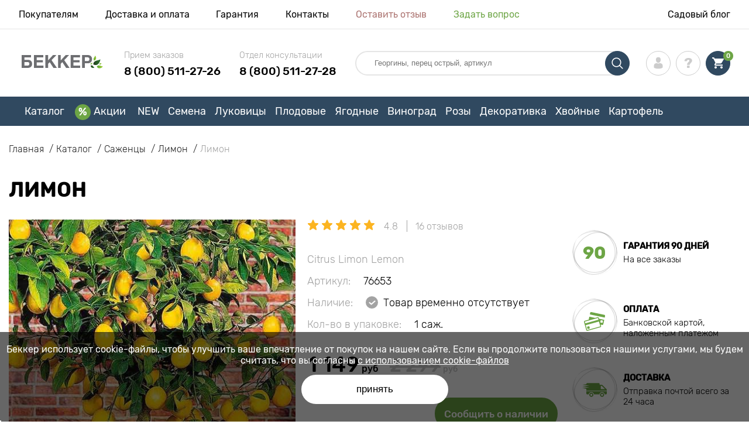

--- FILE ---
content_type: text/html; charset=UTF-8
request_url: https://abekker.ru/product/limon
body_size: 35009
content:
<!doctype html>
<html lang="ru">
    <head>
        
        <meta charset="utf-8">
    <meta http-equiv="X-UA-Compatible" content="IE=edge"> 
    <meta name="viewport" content="width=device-width, initial-scale=1.0">
    <link rel="icon" href="/favicon.ico" type="image/x-icon">
    <meta name="msapplication-TileColor" content="#ffffff"/>
    <meta name="msapplication-square150x150logo" content="logo.png"/>

        
            
        
                                                    
                        
    
                <meta name="robots" content="index, follow" />
        
            
        <link rel="canonical" href="https://abekker.ru/product/limon" />
    <meta property="og:type" content="website">
    <meta property="og:url" content="https://abekker.ru/product/limon">          
                    <title>Лимон (76653): купить саженцы почтой в России | интернет-магазин Беккер</title>
    <meta property="og:title" content="Лимон (76653): купить саженцы почтой в России | интернет-магазин Беккер">
            <meta name="description" content="Лимон (76653) - заказывайте саженцы в интернет-магазине Беккер в России &#10004 Самый большой онлайн-каталог в России! &#9993 Быстрая отправка заказов &#10004 Кэшбэк при покупке — 10% &#128222 Звоните 8 (800) 511-27-28.">
    <meta property="og:description" content="Лимон (76653) - заказывайте саженцы в интернет-магазине Беккер в России &amp;#10004 Самый большой онлайн-каталог в России! &amp;#9993 Быстрая отправка заказов &amp;#10004 Кэшбэк при покупке — 10% &amp;#128222 Звоните 8 (800) 511-27-28.">
            <meta name="keywords" content="Лимон саженцы купить, доставка, интернет магазин Беккер.">
            <link rel="image_src" href="https://abekker.ru/uploads/catalog_products/limon_0.jpg">
    <meta name="twitter:image" content="https://abekker.ru/uploads/catalog_products/limon_0.jpg">
    <meta property="og:image" content="https://abekker.ru/uploads/catalog_products/limon_0.jpg">
    <meta property="og:image:type" content="image/jpeg" />
        
        
    <meta name="csrf-token" content="HnlDUwSbwenJKpKqNT5wpfT83PKf5LQENbTJrSYI">
        <script type="ca092f2f86759e3d80e481fb-text/javascript">
    const bkr_currency = 'RUB';
    const bkr_user_id = '0';
    const bkr_user_tracking_id = 'bvlwo1q9reegxzeayqdnf8o9a00olkmq';
    const bkr_user_email = '';
</script>

    
                                    <!--{-{ mix('/css/'.$styles.'.css') }}-->
        <link rel="stylesheet" href="https://ru.s.bekhost.com//front/css/page_product.css?id=976e6029e4a93deb9ff38f7a7e0946f2">
     
        
    <!--link rel="preload" href="/fonts/Rubik-Regular.woff2" as="font" type="font/woff2" crossorigin>
    <link rel="preload" href="/fonts/Rubik-Medium.woff2" as="font" type="font/woff2" crossorigin>
    <link rel="preload" href="/fonts/Rubik-Light.woff2" as="font" type="font/woff2" crossorigin>
    <link rel="preload" href="/fonts/Rubik-LightItalic.woff2" as="font" type="font/woff2" crossorigin>
    <link rel="preload" href="/fonts/Rubik-MediumItalic.woff2" as="font" type="font/woff2" crossorigin>
    <link rel="preload" href="/fonts/Rubik-Bold.woff2" as="font" type="font/woff2" crossorigin-->
        
    <link rel="dns-prefetch" href="//google-analytics.com/">

    <!-- Tiktok pixel -->
    <script type="ca092f2f86759e3d80e481fb-text/javascript">
        !function (w, d, t) {
          w.TiktokAnalyticsObject=t;var ttq=w[t]=w[t]||[];ttq.methods=["page","track","identify","instances","debug","on","off","once","ready","alias","group","enableCookie","disableCookie"],ttq.setAndDefer=function(t,e){t[e]=function(){t.push([e].concat(Array.prototype.slice.call(arguments,0)))}};for(var i=0;i<ttq.methods.length;i++)ttq.setAndDefer(ttq,ttq.methods[i]);ttq.instance=function(t){for(var e=ttq._i[t]||[],n=0;n<ttq.methods.length;n++)ttq.setAndDefer(e,ttq.methods[n]);return e},ttq.load=function(e,n){var i="https://analytics.tiktok.com/i18n/pixel/events.js";ttq._i=ttq._i||{},ttq._i[e]=[],ttq._i[e]._u=i,ttq._t=ttq._t||{},ttq._t[e]=+new Date,ttq._o=ttq._o||{},ttq._o[e]=n||{};var o=document.createElement("script");o.type="text/javascript",o.async=!0,o.src=i+"?sdkid="+e+"&lib="+t;var a=document.getElementsByTagName("script")[0];a.parentNode.insertBefore(o,a)};

          ttq.load('C62IV8SGJNOBIGP75DOG');
          ttq.page();
        }(window, document, 'ttq');
    </script>
    <!-- Tiktok pixel -->
    
    <!-- Vk pixel -->
    <script type="ca092f2f86759e3d80e481fb-text/javascript">!function(){var t=document.createElement("script");t.type="text/javascript",t.async=!0,t.src='https://vk.com/js/api/openapi.js?169',t.onload=function(){VK.Retargeting.Init("VK-RTRG-1232821-43r1f"),VK.Retargeting.Hit()},document.head.appendChild(t)}();</script><noscript><img src="https://vk.com/rtrg?p=VK-RTRG-1232821-43r1f" style="position:fixed; left:-999px;" alt=""/></noscript>
    <!-- Vk pixel -->        
        <!-- Microdata Product card -->
    <script type="application/ld+json">
    {
        "@context": "https://schema.org/",
        "@type": "Product",
        "name": "Лимон",
        "image": [
                            "https://ru.s.bekhost.com/uploads/catalog_products/tmp_330/limon_0.jpg"                ],
        "description": "Комнатный лимон дает вкусные и полезные плоды, поэтому нелишне завести такое плодовое деревце дома. Выносливое растение не зимует в открытом грунте, вырастить деревце можно в контейнере. Кроме сочных плодов, лимон удивляет душистыми цветами &amp;ndash; аромат белоснежных цветов разносится по всему дому.

&amp;nbsp;

Лимон: описание растения

Стройное деревце с раскидистой кроной, высота достигает от 2 до 5 м. При выращивании в контейнере, крону лимона стоит формировать, удаляя все ветви, растущие вглубь (к стволу). Листья крупные, кожистые, темно-зеленые с характерным цитрусовым ароматом. Цветение может наступать в феврале, на ветвях круглый год образуются бутоны и завязи. Одновременно можно наблюдать цветение, спелые и неспелые плоды.

Лимоны среднего размера, покрыты ярко-желтой цедрой, сочные, ароматные. Плоды имеют высокую питательную и целебную силу, отлично помогают справиться с заболеванием при простуде.

&amp;nbsp;

Преимущества приобретения лимона саженцем


	Растения легко переносят пересылку.
	Приживаемость саженцев на новом месте - 100%.
	Отличное приобретение для пополнения коллекции растений для зимнего сада.


Купите саженцы лимона в магазине Беккер и получите цитрусовое деревце, которое будет отлично плодоносить у вас дома.

&amp;nbsp;",
        "sku": "76653",
        "mpn": "76653",

                
                                                                                                                                                                                                                                                                            
        "review": [
                                                            {
                "@type": "Review",
                "reviewRating": {
                    "@type": "Rating",
                    "ratingValue": "5",
                    "bestRating": "5"
                },
                "author": {
                    "@type": "Person",
                    "name": "Юлия"
                }
            },                                                            {
                "@type": "Review",
                "reviewRating": {
                    "@type": "Rating",
                    "ratingValue": "5",
                    "bestRating": "5"
                },
                "author": {
                    "@type": "Person",
                    "name": "Ирина"
                }
            },                                                            {
                "@type": "Review",
                "reviewRating": {
                    "@type": "Rating",
                    "ratingValue": "5",
                    "bestRating": "5"
                },
                "author": {
                    "@type": "Person",
                    "name": "Лидия"
                }
            },                                                            {
                "@type": "Review",
                "reviewRating": {
                    "@type": "Rating",
                    "ratingValue": "5",
                    "bestRating": "5"
                },
                "author": {
                    "@type": "Person",
                    "name": "Любовь"
                }
            },                                                            {
                "@type": "Review",
                "reviewRating": {
                    "@type": "Rating",
                    "ratingValue": "3",
                    "bestRating": "5"
                },
                "author": {
                    "@type": "Person",
                    "name": "Елена"
                }
            }                                ],
        "aggregateRating": {
              "@type": "AggregateRating",
              "ratingValue": "4.8125",
              "reviewCount": "16"
        },
        
        "offers": {
            "@type": "Offer",
            "url": "https://abekker.ru/product/limon",
            "priceCurrency": "RUB",
            "price": "1149.000",
            "availability": "http://schema.org/OutOfStock"
        }
    }
    </script>
        
            
    </head> 
    
    <body class="product">
        <!-- React bkrApp: -->
<div id="bkrApp"></div>
<!-- React bkrApp -->

<!-- Stacked DOMs: -->
        <div id="dataLayerSingleItem"></div>
            <div id="dataLayerMultipleItems"></div>
    <!-- Stacked DOMs -->
        <header>

            <div class="header_top_wrap">
                <div class="container">
                    <div class="header_top">
                        <ul class="menu menu_right">
                            <li><a href="https://abekker.ru/o-nas">Покупателям</a></li>                            
                            <li><a href="https://abekker.ru/dostavka-i-oplata">Доставка и оплата</a></li>
                            <li><a href="https://abekker.ru/garantia">Гарантия</a></li>
                            <li><a href="https://abekker.ru/contacts">Контакты</a></li>
                            <li><a class="green" href="https://abekker.ru/reviews">Оставить отзыв</a></li>
                            <li><a class="orange" href="https://abekker.ru/support">Задать вопрос</a></li>
                        </ul>
                        <div class="header_top_left">
                            <ul class="menu menu_left">
                                <li><a href="https://abekker.ru/articles">Садовый блог</a></li>
                            </ul>                            
                                                                                </div>
                    </div>
                </div>
            </div>

            <div class="header_middle_wrap">
                <div class="container">
                    <div class="header">
                        <button class="menu_btn" aria-label="burger_menu"><i class="burger_ico"></i></button>
                        <a href="https://abekker.ru" class="logo">
                            <img src="https://ru.s.bekhost.com/front/img/logo_ru.svg?2024-03-05" alt="Магазин Беккер Россия" title="Магазин Беккер">
                        </a>
                        <div class="phones_block">
                            <div class="phone_block">
                                <div class="phone_label">Прием заказов</div>
                                <a href="tel:8 (800) 511-27-26" class="phone_number">8 (800) 511-27-26</a>
                            </div>
                            <div class="phone_block">
                                <div class="phone_label">Отдел консультации</div>
                                <a href="tel:8 (800) 511-27-26" class="phone_number">8 (800) 511-27-28</a>
                            </div>
                        </div>
                        <div class="header_left">
                            
                            <form class="search_form" role="search" action="https://abekker.ru/search" method="get">
                                
                                                                
                                <input type="text" class="search_input" name="q" aria-label="Search" placeholder="Георгины, перец острый, артикул" autocomplete="off" />
                                <div class="search_btn">
                                    <input type="submit" class="search_btn_input">
                                    <svg version="1.1" id="Слой_1" xmlns="http://www.w3.org/2000/svg" xmlns:xlink="http://www.w3.org/1999/xlink" x="0px" y="0px" viewBox="0 0 512 512" xml:space="preserve"> <g> <path d="M495,466.2L377.2,348.4c29.2-35.6,46.8-81.2,46.8-130.9C424,103.5,331.5,11,217.5,11C103.4,11,11,103.5,11,217.5 S103.4,424,217.5,424c49.7,0,95.2-17.5,130.8-46.7L466.1,495c8,8,20.9,8,28.9,0C503,487.1,503,474.1,495,466.2z M217.5,382.9 C126.2,382.9,52,308.7,52,217.5S126.2,52,217.5,52C308.7,52,383,126.3,383,217.5S308.7,382.9,217.5,382.9z"/> </g> </svg>
                                </div>
                                
                                <div class="auto_help none">
                                    <div id="search-products" class="auto_help_item none">
                                        <div class="help_title">Товар</div>
                                        <div class="help_body"></div>
                                    </div>
                                    <div id="search-categories" class="auto_help_item none">
                                        <div class="help_title">Категория</div>
                                        <div class="help_body"></div>
                                    </div>
                                    <div id="search-articles" class="auto_help_item none">
                                        <div class="help_title">Статьи садовнику</div>
                                        <div class="help_body"></div>
                                    </div>
                                    <div id="search-pages" class="auto_help_item none">
                                        <div class="help_title">Страницы</div>
                                        <div class="help_body"></div>
                                    </div>
                                    <div id="search-recent" class="auto_help_item none">
                                        <div class="help_title">Вы недавно искали</div>
                                        <div class="help_body"></div>
                                    </div>
                                </div>
                                
                            </form>
                            
                            <div class="header_icons">
                                <button class="search_mob_btn" aria-label="search_mob">
                                    <svg version="1.1" id="Слой_1" xmlns="http://www.w3.org/2000/svg" xmlns:xlink="http://www.w3.org/1999/xlink" x="0px" y="0px" viewBox="0 0 512 512" xml:space="preserve"> <g> <path d="M495,466.2L377.2,348.4c29.2-35.6,46.8-81.2,46.8-130.9C424,103.5,331.5,11,217.5,11C103.4,11,11,103.5,11,217.5 S103.4,424,217.5,424c49.7,0,95.2-17.5,130.8-46.7L466.1,495c8,8,20.9,8,28.9,0C503,487.1,503,474.1,495,466.2z M217.5,382.9 C126.2,382.9,52,308.7,52,217.5S126.2,52,217.5,52C308.7,52,383,126.3,383,217.5S308.7,382.9,217.5,382.9z"/> </g> </svg>
                                </button>
                                <div class="login-show user_ico onclick" >
                                    <svg version="1.1" id="Capa_1" xmlns="http://www.w3.org/2000/svg" xmlns:xlink="http://www.w3.org/1999/xlink" x="0px" y="0px" viewBox="0 0 350 350" xml:space="preserve"> <g> <path d="M175,171.2c38.9,0,70.5-38.3,70.5-85.6C245.5,38.3,235.1,0,175,0s-70.5,38.3-70.5,85.6C104.5,132.9,136.1,171.2,175,171.2z "/> <path d="M41.9,301.9C41.9,299,41.9,301,41.9,301.9L41.9,301.9z"/> <path d="M308.1,304.1C308.1,303.3,308.1,298.6,308.1,304.1L308.1,304.1z"/> <path d="M307.9,298.4c-1.3-82.3-12.1-105.8-94.4-120.7c0,0-11.6,14.8-38.6,14.8s-38.6-14.8-38.6-14.8 c-81.4,14.7-92.8,37.8-94.3,118c-0.1,6.5-0.2,6.9-0.2,6.1c0,1.4,0,4.1,0,8.7c0,0,19.6,39.5,133.1,39.5 c113.5,0,133.1-39.5,133.1-39.5c0-3,0-5,0-6.4C308.1,304.6,308,303.7,307.9,298.4z"/> </g> </svg>
                                </div>
                                <div class="question_ico onclick" onclick="if (!window.__cfRLUnblockHandlers) return false; location.href='https://abekker.ru/faq'" data-cf-modified-ca092f2f86759e3d80e481fb-=""></div>
                                <div class="cart_ico cart-empty" data-link="https://abekker.ru/cart">
                                    <svg version="1.1" id="Capa_1" xmlns="http://www.w3.org/2000/svg" xmlns:xlink="http://www.w3.org/1999/xlink" x="0px" y="0px" viewBox="0 0 510 510" xml:space="preserve"> <g> <g id="shopping-cart"> <path d="M153,408c-28.1,0-51,23-51,51s22.9,51,51,51s51-23,51-51S181.1,408,153,408z M0,0v51h51l91.8,193.8L107.1,306 c-2.6,7.6-5.1,17.9-5.1,25.5c0,28,22.9,51,51,51h306v-51H163.2c-2.6,0-5.1-2.5-5.1-5.1v-2.6l22.9-43.4h188.7 c20.4,0,35.7-10.2,43.4-25.5l91.8-165.7c5.1-5.1,5.1-7.7,5.1-12.8c0-15.3-10.2-25.5-25.5-25.5H107.1L84.2,0H0z M408,408 c-28,0-51,23-51,51s23,51,51,51s51-23,51-51S436,408,408,408z"/> </g> </g> </svg>
                                    <span class="count">0</span>
                                </div>
                            </div>
                        </div>
                    </div>
                </div>
            </div>

            <div class="nav_menu_block">
                <div class="container">
                    <ul class="menu">
                                                                            <li>
                                <a class=" main-link" href="https://abekker.ru/catalog">Каталог</a>                            </li>
                                                                                                    <li>
                                <a class="stock main-link" href="https://abekker.ru/akcii">Акции</a>                            </li>
                                                                                                    <li>
                                <a class=" main-link" href="https://abekker.ru/catalog/new">NEW</a>                            </li>
                                                                                                    <li class="dropdown">
                                <a class=" main-link" href="https://abekker.ru/catalog/semena">Семена</a>                                <div class="sub_menu">
                                    <div class="inner_content">
                                        <div class="menu--teaser image">
                                            <a href="https://abekker.ru/catalog/semena?sort=price_a">
                                                                                                <img src="https://ru.s.bekhost.com/uploads/site_menu/semena_img.jpg?1734686752" alt="Каталог - - до 50% на семена овощей и цветов - Беккер Россия" title="Каталог - - до 50% на семена овощей и цветов">
                                                <span class="title">- до 50% на семена овощей и цветов</span>
                                            </a>
                                        </div>
                                        <div class="menu--list">
                                                                                                                                    <div class="list_column">
                                                <div class="title ">
                                                    <a class="link_label" href="https://abekker.ru/catalog/new/semena">Новинки семян 2026</a>                                                    
                                                </div>
                                                <ul>
                                                        <li><a class="link_label" href="https://abekker.ru/catalog/semena-pryano-aromatnye-kultury-set">Семена пряных культур</a></li>
                                                                    <li><label class="link_label" href="https://abekker.ru/catalog/semena/teplichnye">Семена для теплиц</label></li>
                                                                    <li><a class="link_label" href="https://abekker.ru/catalog/semena/yagody">Семена ягод</a></li>
                                                                    <li><a class="link_label" href="https://abekker.ru/catalog/gazon">Газон</a></li>
                                                                    <li><label class="link_label" href="https://abekker.ru/catalog/lekarstvennye">Лекарственные</label></li>
                        </ul>
                                            </div>
                                                                                                                                    <div class="list_column">
                                                <div class="title ">
                                                    <a class="link_label" href="https://abekker.ru/catalog/mitseliy-gribov-set">Мицелий грибов</a>                                                    
                                                </div>
                                                                                            </div>
                                                                                                                                    <div class="list_column">
                                                <div class="title ">
                                                    <a class="link_label" href="https://abekker.ru/catalog/semena-alpiyskaya-gorka-set">Семена Альпийская горка</a>                                                    
                                                </div>
                                                <ul>
                                                        <li><a class="link_label" href="https://abekker.ru/catalog/kamnelomka">Камнеломка</a></li>
                                                                    <li><a class="link_label" href="https://abekker.ru/catalog/kortaderiya">Кортадерия</a></li>
                                                                    <li><a class="link_label" href="https://abekker.ru/catalog/ovsyanica">Овсяница</a></li>
                                                                    <li><a class="link_label" href="https://abekker.ru/catalog/sedum">Седум</a></li>
                                                                    <li><a class="link_label" href="https://abekker.ru/catalog/floks">Флокс</a></li>
                        </ul>
                                            </div>
                                                                                                                                    <div class="list_column">
                                                <div class="title ">
                                                    <label class="link_label" href="https://abekker.ru/catalog/semena/cvety">Топовые цветы</label>                                                    
                                                </div>
                                                <ul>
                                                        <li><a class="link_label" href="https://abekker.ru/catalog/astra">Астра</a></li>
                                                                    <li><label class="link_label" href="https://abekker.ru/catalog/begonii-set">Бегония</label></li>
                                                                    <li><a class="link_label" href="https://abekker.ru/catalog/lavanda">Лаванда</a></li>
                                                                    <li><a class="link_label" href="https://abekker.ru/catalog/petuniya">Петуния</a></li>
                                                                    <li><a class="link_label" href="https://abekker.ru/catalog/pelargoniya">Пеларгония</a></li>
                        </ul>
                                            </div>
                                                                                                                                    <div class="list_column">
                                                <div class="title ">
                                                    <label class="link_label" href="https://abekker.ru/catalog/semena-tsvetov-set/dlya-gorshkov-i-konteynerov">Семена горшечных цветов</label>                                                    
                                                </div>
                                                                                            </div>
                                                                                                                                    <div class="list_column">
                                                <div class="title ">
                                                    <a class="link_label" href="https://abekker.ru/catalog/semena-tsvetov-set">Семена цветов</a>                                                    
                                                </div>
                                                <ul>
                                                        <li><a class="link_label" href="https://abekker.ru/catalog/semena-ampelnyh-cvetov">Семена ампельных цветов</a></li>
                                                                    <li><a class="link_label" href="https://abekker.ru/catalog/semena-dvuletnih-cvetov">Семена двулетних цветов</a></li>
                                                                    <li><a class="link_label" href="https://abekker.ru/catalog/semena-komnatnyh-cvetov">Семена комнатных цветов</a></li>
                                                                    <li><a class="link_label" href="https://abekker.ru/catalog/semena-mnogoletnih-cvetov">Семена многолетних цветов</a></li>
                                                                    <li><a class="link_label" href="https://abekker.ru/catalog/semena-odnoletnih-cvetov">Семена однолетних цветов</a></li>
                        </ul>
                                            </div>
                                                                                                                                    <div class="list_column">
                                                <div class="title ">
                                                    <a class="link_label" href="https://abekker.ru/catalog/semena-ovoschey-set">Семена овощей</a>                                                    
                                                </div>
                                                <ul>
                                                        <li><a class="link_label" href="https://abekker.ru/catalog/kapusta">Капуста</a></li>
                                                                    <li><a class="link_label" href="https://abekker.ru/catalog/ogurec">Огурец</a></li>
                                                                    <li><a class="link_label" href="https://abekker.ru/catalog/perec">Перец</a></li>
                                                                    <li><a class="link_label" href="https://abekker.ru/catalog/svekla">Свекла</a></li>
                                                                    <li><a class="link_label" href="https://abekker.ru/catalog/tomat">Томат</a></li>
                        </ul>
                                            </div>
                                                                                                                                    <div class="list_column">
                                                <div class="title ">
                                                    <label class="link_label" href="https://abekker.ru/catalog/semena-urozhay-na-okne-set">Огород на подоконнике</label>                                                    
                                                </div>
                                                                                            </div>
                                                                                                                                    <div class="list_column">
                                                <div class="title ">
                                                    <a class="link_label" href="https://abekker.ru/catalog/semena">Семена для посева</a>                                                    
                                                </div>
                                                <ul>
                                                        <li><a class="link_label" href="https://abekker.ru/catalog/semena">В декабре</a></li>
                                                                    <li><a class="link_label" href="https://abekker.ru/catalog/semena">В январе</a></li>
                                                                    <li><a class="link_label" href="https://abekker.ru/catalog/semena">В феврале</a></li>
                                                                    <li><a class="link_label" href="https://abekker.ru/catalog/semena">В марте</a></li>
                                                                    <li><a class="link_label" href="https://abekker.ru/catalog/semena">В апреле</a></li>
                        </ul>
                                            </div>
                                                                                                                                    <div class="list_column">
                                                <div class="title ">
                                                    <label class="link_label" href="https://abekker.ru/catalog/zelen">Зелень</label>                                                    
                                                </div>
                                                <ul>
                                                        <li><a class="link_label" href="https://abekker.ru/catalog/luk">Лук</a></li>
                                                                    <li><a class="link_label" href="https://abekker.ru/catalog/petrushka">Петрушка</a></li>
                                                                    <li><a class="link_label" href="https://abekker.ru/catalog/salat">Салат</a></li>
                                                                    <li><a class="link_label" href="https://abekker.ru/catalog/ukrop">Укроп</a></li>
                                                                    <li><a class="link_label" href="https://abekker.ru/catalog/shpinat">Шпинат</a></li>
                        </ul>
                                            </div>
                                                                                                                                    <div class="list_column">
                                                <div class="title ">
                                                    <a class="link_label" href="https://abekker.ru/catalog/mikrozelen">Микрозелень</a>                                                    
                                                </div>
                                                                                            </div>
                                                                                                                                    <div class="list_column">
                                                <div class="title ">
                                                    <a class="link_label" href="https://abekker.ru/catalog/soputstvuuscie-tovary-set">Сопутствующие товары</a>                                                    
                                                </div>
                                                <ul>
                                                        <li><a class="link_label" href="https://abekker.ru/catalog/gorshki-kashpo-yasciki">Горшки, кашпо, ящики</a></li>
                                                                    <li><a class="link_label" href="https://abekker.ru/catalog/sredstva-zascity">Средства защиты</a></li>
                                                                    <li><a class="link_label" href="https://abekker.ru/catalog/stimulyatory-dlya-rassady">Стимуляторы для рассады</a></li>
                                                                    <li><a class="link_label" href="https://abekker.ru/catalog/dlya-vseh-ovoscnyh-kultur">Удобрения для овощей</a></li>
                                                                    <li><a class="link_label" href="https://abekker.ru/catalog/dlya-cvetochnyh-kultur">Удобрения для цветов</a></li>
                        </ul>
                                            </div>
                                                                                    </div>
                                    </div>
                                </div>
                            </li>
                                                                                                    <li class="dropdown">
                                <a class=" main-link" href="https://abekker.ru/catalog/lukovitsy-tsvetov-osen-set">Луковицы</a>                                <div class="sub_menu">
                                    <div class="inner_content">
                                        <div class="menu--teaser image">
                                            <a href="https://abekker.ru/catalog/lukovitsy-tsvetov-osen-set">
                                                                                                <img src="https://ru.s.bekhost.com/uploads/site_menu/lukovicy-new_img.jpg?1751376710" alt="Каталог - Луковицы цветов осень - Беккер Россия" title="Каталог - Луковицы цветов осень">
                                                <span class="title">Луковицы цветов осень</span>
                                            </a>
                                        </div>
                                        <div class="menu--list">
                                                                                                                                    <div class="list_column">
                                                <div class="title ">
                                                    <label class="link_label" href="https://abekker.ru/catalog/hit/lukovicy">Топовые луковичные 2025</label>                                                    
                                                </div>
                                                                                            </div>
                                                                                                                                    <div class="list_column">
                                                <div class="title ">
                                                    <a class="link_label" href="https://abekker.ru/catalog/giacint">Гиацинт</a>                                                    
                                                </div>
                                                <ul>
                                                        <li><a class="link_label" href="https://abekker.ru/catalog/giacint-mahroviy">Гиацинт махровый</a></li>
                                                                    <li><a class="link_label" href="https://abekker.ru/catalog/giacint-vostochnyy">Гиацинт восточный</a></li>
                        </ul>
                                            </div>
                                                                                                                                    <div class="list_column">
                                                <div class="title ">
                                                    <a class="link_label" href="https://abekker.ru/catalog/iris">Ирис</a>                                                    
                                                </div>
                                                <ul>
                                                        <li><a class="link_label" href="https://abekker.ru/catalog/iris-germanskiy">Ирис германский</a></li>
                                                                    <li><a class="link_label" href="https://abekker.ru/catalog/iris-gollandskiy">Ирис голландский</a></li>
                                                                    <li><a class="link_label" href="https://abekker.ru/catalog/iris-setchatyy">Ирис сетчатый</a></li>
                                                                    <li><a class="link_label" href="https://abekker.ru/catalog/iris-sibirskiy">Ирис сибирский</a></li>
                                                                    <li><label class="link_label" href="https://abekker.ru/product/iris-yaponskiy-gusto">Ирис японский</label></li>
                                                                    <li><label class="link_label" href="https://abekker.ru/catalog/superpredlozheniya-set/iris">Ирис микс</label></li>
                        </ul>
                                            </div>
                                                                                                                                    <div class="list_column">
                                                <div class="title ">
                                                    <a class="link_label" href="https://abekker.ru/catalog/tulpan">Тюльпаны</a>                                                    
                                                </div>
                                                <ul>
                                                        <li><a class="link_label" href="https://abekker.ru/catalog/tulpan-bahromchatyy">Тюльпан бахромчатый</a></li>
                                                                    <li><a class="link_label" href="https://abekker.ru/catalog/tulpan-zelenocvetnyy">Тюльпан зеленоцветный</a></li>
                                                                    <li><a class="link_label" href="https://abekker.ru/catalog/tulpan-liliecvetnyy">Тюльпан лилиецветный</a></li>
                                                                    <li><a class="link_label" href="https://abekker.ru/catalog/tulpan-mahrovyy">Тюльпан махровый</a></li>
                                                                    <li><a class="link_label" href="https://abekker.ru/catalog/tulpan-mnogocvetkovyy">Тюльпан многоцветковый</a></li>
                                                                    <li><a class="link_label" href="https://abekker.ru/catalog/tulpan-popugaynyy">Тюльпан попугайный</a></li>
                        </ul>
                                            </div>
                                                                                                                                    <div class="list_column">
                                                <div class="title ">
                                                    <label class="link_label" href="https://abekker.ru/catalog/lukovicy/aromatnye">Ароматные</label>                                                    
                                                </div>
                                                                                            </div>
                                                                                                                                    <div class="list_column">
                                                <div class="title ">
                                                    <a class="link_label" href="https://abekker.ru/catalog/krokus">Крокус</a>                                                    
                                                </div>
                                                <ul>
                                                        <li><a class="link_label" href="https://abekker.ru/catalog/krokus-botanicheskiy">Крокус ботанический</a></li>
                                                                    <li><a class="link_label" href="https://abekker.ru/catalog/krokus-krupnocvetkovyy">Крокус крупноцветковый</a></li>
                        </ul>
                                            </div>
                                                                                                                                    <div class="list_column">
                                                <div class="title ">
                                                    <a class="link_label" href="https://abekker.ru/catalog/liliya">Лилии</a>                                                    
                                                </div>
                                                <ul>
                                                        <li><label class="link_label" href="https://abekker.ru/catalog/superpredlozheniya-set/liliya">Лилия микс</label></li>
                                                                    <li><a class="link_label" href="https://abekker.ru/catalog/liliya-derevo">Лилия-дерево</a></li>
                                                                    <li><a class="link_label" href="https://abekker.ru/catalog/liliya-vostochnaya">Лилия восточная</a></li>
                                                                    <li><a class="link_label" href="https://abekker.ru/catalog/liliya-tigrovaya">Лилия тигровая</a></li>
                                                                    <li><a class="link_label" href="https://abekker.ru/catalog/liliya-trubchataya">Лилия трубчатая</a></li>
                                                                    <li><a class="link_label" href="https://abekker.ru/catalog/liliya-aziatskaya">Лилия азиатская</a></li>
                        </ul>
                                            </div>
                                                                                                                                    <div class="list_column">
                                                <div class="title ">
                                                    <label class="link_label" href="https://abekker.ru/catalog/new/tulpan">Новинки тюльпанов</label>                                                    
                                                </div>
                                                <ul>
                                                        <li><a class="link_label" href="https://abekker.ru/catalog/tulpan-botanicheskiy">Тюльпан ботанический</a></li>
                                                                    <li><a class="link_label" href="https://abekker.ru/catalog/tulpan-gibrid-darvina">Тюльпан гибрид Дарвина</a></li>
                                                                    <li><a class="link_label" href="https://abekker.ru/catalog/tulpan-greyga">Тюльпан Грейга</a></li>
                                                                    <li><a class="link_label" href="https://abekker.ru/catalog/tulpan-kaufmana">Тюльпан Кауфмана</a></li>
                                                                    <li><a class="link_label" href="https://abekker.ru/catalog/tulpan-triumf">Тюльпан Триумф</a></li>
                                                                    <li><a class="link_label" href="https://abekker.ru/catalog/tulpan-fostera">Тюльпан Фостера</a></li>
                        </ul>
                                            </div>
                                                                                                                                    <div class="list_column">
                                                <div class="title ">
                                                    <label class="link_label" href="https://abekker.ru/catalog/lukovicy/dolgocvetuscie">Долгоцветущие</label>                                                    
                                                </div>
                                                                                            </div>
                                                                                                                                    <div class="list_column">
                                                <div class="title ">
                                                    <a class="link_label" href="https://abekker.ru/catalog/pion">Пионы</a>                                                    
                                                </div>
                                                <ul>
                                                        <li><a class="link_label" href="https://abekker.ru/catalog/pion-ito-gibrid">Пион (Ито-гибрид)</a></li>
                                                                    <li><a class="link_label" href="https://abekker.ru/catalog/pion-travyanistyy">Пион травянистый</a></li>
                        </ul>
                                            </div>
                                                                                                                                    <div class="list_column">
                                                <div class="title ">
                                                    <a class="link_label" href="https://abekker.ru/catalog/narciss">Нарцисс</a>                                                    
                                                </div>
                                                <ul>
                                                        <li><a class="link_label" href="https://abekker.ru/catalog/narciss-krupnokoronchatyy">Нарцисс крупнокорончатый</a></li>
                                                                    <li><a class="link_label" href="https://abekker.ru/catalog/narciss-krupnocvetkovyy">Нарцисс крупноцветковый</a></li>
                                                                    <li><a class="link_label" href="https://abekker.ru/catalog/narciss-mahrovyy">Нарцисс махровый</a></li>
                                                                    <li><a class="link_label" href="https://abekker.ru/catalog/narciss-mini">Нарцисс мини</a></li>
                                                                    <li><a class="link_label" href="https://abekker.ru/catalog/narciss-split-korona">Нарцисс сплит-корона</a></li>
                                                                    <li><a class="link_label" href="https://abekker.ru/catalog/narciss-trubchatyy">Нарцисс трубчатый</a></li>
                        </ul>
                                            </div>
                                                                                                                                    <div class="list_column">
                                                <div class="title ">
                                                    <label class="link_label" href="https://abekker.ru/catalog/lukovicy/dlya-gorshkov-i-konteynerov">Луковичные для патио</label>                                                    
                                                </div>
                                                <ul>
                                                        <li><a class="link_label" href="https://abekker.ru/catalog/agapantus">Агапантус</a></li>
                                                                    <li><a class="link_label" href="https://abekker.ru/catalog/belocvetnik">Белоцветник</a></li>
                                                                    <li><a class="link_label" href="https://abekker.ru/catalog/oksalis">Оксалис</a></li>
                                                                    <li><a class="link_label" href="https://abekker.ru/catalog/frezie">Фрезия</a></li>
                                                                    <li><a class="link_label" href="https://abekker.ru/catalog/hionodoksa">Хионодокса</a></li>
                                                                    <li><a class="link_label" href="https://abekker.ru/catalog/ukka">Юкка</a></li>
                        </ul>
                                            </div>
                                                                                                                                    <div class="list_column">
                                                <div class="title ">
                                                    <label class="link_label" href="https://abekker.ru/catalog/lukovicy/superpredlozheniya-set">Миксы луковичных 2025</label>                                                    
                                                </div>
                                                                                            </div>
                                                                                                                                    <div class="list_column">
                                                <div class="title ">
                                                    <label class="link_label" href="https://abekker.ru/catalog/lukovitsy-tsvetov-osen-set">Луковицы осенних цветов 2025</label>                                                    
                                                </div>
                                                <ul>
                                                        <li><label class="link_label" href="https://abekker.ru/catalog/lukovitsy-tsvetov-osen-set/morozostoykie-rasteniya">Морозостойкие</label></li>
                                                                    <li><label class="link_label" href="https://abekker.ru/catalog/lukovitsy-tsvetov-osen-set/medonosy">Медоносы</label></li>
                        </ul>
                                            </div>
                                                                                                                                    <div class="list_column">
                                                <div class="title ">
                                                    <label class="link_label" href="https://abekker.ru/catalog/melkolukovichnye">Мелколуковичные</label>                                                    
                                                </div>
                                                <ul>
                                                        <li><a class="link_label" href="https://abekker.ru/catalog/anemona">Анемона</a></li>
                                                                    <li><a class="link_label" href="https://abekker.ru/catalog/iksiya">Иксия</a></li>
                                                                    <li><a class="link_label" href="https://abekker.ru/catalog/kamassiya">Камассия</a></li>
                                                                    <li><a class="link_label" href="https://abekker.ru/catalog/ranunkulusy">Ранункулюс</a></li>
                                                                    <li><a class="link_label" href="https://abekker.ru/catalog/scilla">Сцилла</a></li>
                                                                    <li><a class="link_label" href="https://abekker.ru/catalog/eritronium">Эритрониум</a></li>
                        </ul>
                                            </div>
                                                                                                                                    <div class="list_column">
                                                <div class="title ">
                                                    <label class="link_label" href="https://abekker.ru/catalog/lukovicy">Другие луковичные</label>                                                    
                                                </div>
                                                <ul>
                                                        <li><a class="link_label" href="https://abekker.ru/catalog/allium">Аллиум</a></li>
                                                                    <li><a class="link_label" href="https://abekker.ru/catalog/giacintodies">Гиацинтоидес</a></li>
                                                                    <li><a class="link_label" href="https://abekker.ru/catalog/ifeyon">Ифейон</a></li>
                                                                    <li><a class="link_label" href="https://abekker.ru/catalog/muskari">Мускари</a></li>
                                                                    <li><a class="link_label" href="https://abekker.ru/catalog/triteliya">Трителия</a></li>
                                                                    <li><a class="link_label" href="https://abekker.ru/catalog/fritillyariya">Фритиллярия</a></li>
                        </ul>
                                            </div>
                                                                                    </div>
                                    </div>
                                </div>
                            </li>
                                                                                                    <li class="dropdown">
                                <a class=" main-link" href="https://abekker.ru/catalog/sajency/frukty">Плодовые</a>                                <div class="sub_menu">
                                    <div class="inner_content">
                                        <div class="menu--teaser image">
                                            <a href="https://abekker.ru/catalog/sajency/frukty?sort=price_a">
                                                                                                <img src="https://ru.s.bekhost.com/uploads/site_menu/plodovye_img.jpg?1734525725" alt="Каталог - - до 40% на плодовые деревья - Беккер Россия" title="Каталог - - до 40% на плодовые деревья">
                                                <span class="title">- до 40% на плодовые деревья</span>
                                            </a>
                                        </div>
                                        <div class="menu--list">
                                                                                                                                    <div class="list_column">
                                                <div class="title ">
                                                    <label class="link_label" href="https://abekker.ru/catalog/sajency/frukty/superpredlozheniya-set">Наборы плодовых</label>                                                    
                                                </div>
                                                                                            </div>
                                                                                                                                    <div class="list_column">
                                                <div class="title ">
                                                    <a class="link_label" href="https://abekker.ru/catalog/kolonovidnye-derevya-set">Колоновидные деревья</a>                                                    
                                                </div>
                                                <ul>
                                                        <li><a class="link_label" href="https://abekker.ru/catalog/kolonovidnye-derevya-set/abrikos">Абрикос</a></li>
                                                                    <li><a class="link_label" href="https://abekker.ru/catalog/kolonovidnye-derevya-set/vishnya">Вишня</a></li>
                                                                    <li><a class="link_label" href="https://abekker.ru/catalog/kolonovidnye-derevya-set/nektarin">Нектарин</a></li>
                                                                    <li><a class="link_label" href="https://abekker.ru/catalog/kolonovidnye-derevya-set/persik">Персик</a></li>
                                                                    <li><a class="link_label" href="https://abekker.ru/catalog/kolonovidnye-derevya-set/sliva">Слива</a></li>
                                                                    <li><a class="link_label" href="https://abekker.ru/catalog/kolonovidnye-derevya-set/chereshnya">Черешня</a></li>
                        </ul>
                                            </div>
                                                                                                                                    <div class="list_column">
                                                <div class="title ">
                                                    <a class="link_label" href="https://abekker.ru/catalog/grusha">Груши</a>                                                    
                                                </div>
                                                <ul>
                                                        <li><a class="link_label" href="https://abekker.ru/catalog/grusha-letnie-sorta">Летние сорта груши</a></li>
                                                                    <li><a class="link_label" href="https://abekker.ru/catalog/grusha-osennie-sorta">Осенние сорта груши</a></li>
                                                                    <li><a class="link_label" href="https://abekker.ru/catalog/grusha-zimnie-sorta">Зимние сорта груши</a></li>
                        </ul>
                                            </div>
                                                                                                                                    <div class="list_column">
                                                <div class="title ">
                                                    <a class="link_label" href="https://abekker.ru/catalog/dlya-plodovyh-kultur">Удобрения для плодовых</a>                                                    
                                                </div>
                                                                                            </div>
                                                                                                                                    <div class="list_column">
                                                <div class="title ">
                                                    <label class="link_label" href="https://abekker.ru/catalog/samoplodnye-sorta">Самоплодные деревья</label>                                                    
                                                </div>
                                                                                            </div>
                                                                                                                                    <div class="list_column">
                                                <div class="title ">
                                                    <a class="link_label" href="https://abekker.ru/catalog/orehi">Орехи</a>                                                    
                                                </div>
                                                <ul>
                                                        <li><a class="link_label" href="https://abekker.ru/catalog/oreh">Орех грецкий</a></li>
                                                                    <li><a class="link_label" href="https://abekker.ru/catalog/kashtan">Каштан</a></li>
                                                                    <li><a class="link_label" href="https://abekker.ru/catalog/mindal">Миндаль</a></li>
                                                                    <li><a class="link_label" href="https://abekker.ru/catalog/arahis">Арахис</a></li>
                                                                    <li><label class="link_label" href="https://abekker.ru/catalog/orehi?sort=price_d">Наборы орехов</label></li>
                                                                    <li><a class="link_label" href="https://abekker.ru/catalog/funduk">Фундук</a></li>
                        </ul>
                                            </div>
                                                                                                                                    <div class="list_column">
                                                <div class="title ">
                                                    <a class="link_label" href="https://abekker.ru/catalog/yablonya">Яблони</a>                                                    
                                                </div>
                                                <ul>
                                                        <li><a class="link_label" href="https://abekker.ru/catalog/letnie-sorta-yabloni">Летние сорта яблони</a></li>
                                                                    <li><a class="link_label" href="https://abekker.ru/catalog/osennie-sorta-yabloni">Осенние сорта яблони</a></li>
                                                                    <li><a class="link_label" href="https://abekker.ru/catalog/zimnie-sorta-yabloni">Зимние сорта яблони</a></li>
                        </ul>
                                            </div>
                                                                                                                                    <div class="list_column">
                                                <div class="title ">
                                                    <a class="link_label" href="https://abekker.ru/catalog/sredstva-zascity">Средства защиты</a>                                                    
                                                </div>
                                                                                            </div>
                                                                                                                                    <div class="list_column">
                                                <div class="title ">
                                                    <label class="link_label" href="https://abekker.ru/catalog/sajency/frukty/dlya-gorshkov-i-konteynerov">Плодовые для патио</label>                                                    
                                                </div>
                                                                                            </div>
                                                                                                                                    <div class="list_column">
                                                <div class="title ">
                                                    <a class="link_label" href="https://abekker.ru/catalog/sajency/frukty">Фруктовые деревья</a>                                                    
                                                </div>
                                                <ul>
                                                        <li><label class="link_label" href="https://abekker.ru/catalog/sajency/frukty/rannespelye-sorta">Раннеспелые сорта</label></li>
                                                                    <li><label class="link_label" href="https://abekker.ru/catalog/sajency/frukty/srednespelye-rasteniya">Среднеспелые сорта</label></li>
                                                                    <li><label class="link_label" href="https://abekker.ru/catalog/sajency/frukty/pozdnespelye-sorta">Позднеспелые сорта</label></li>
                        </ul>
                                            </div>
                                                                                                                                    <div class="list_column">
                                                <div class="title ">
                                                    <label class="link_label" href="https://abekker.ru/catalog/sajency/frukty/ekzoticheskie-rasteniya">Экзотические растения</label>                                                    
                                                </div>
                                                <ul>
                                                        <li><a class="link_label" href="https://abekker.ru/catalog/banan">Банан</a></li>
                                                                    <li><a class="link_label" href="https://abekker.ru/catalog/granat">Гранат</a></li>
                                                                    <li><a class="link_label" href="https://abekker.ru/catalog/kalamondin">Каламондин</a></li>
                        </ul>
                                            </div>
                                                                                                                                    <div class="list_column">
                                                <div class="title ">
                                                    <a class="link_label" href="https://abekker.ru/catalog/stimulyatory-rosta">Стимуляторы роста</a>                                                    
                                                </div>
                                                                                            </div>
                                                                                                                                    <div class="list_column">
                                                <div class="title ">
                                                    <label class="link_label" href="https://abekker.ru/catalog/sajency/frukty/morozostoykie-rasteniya">Морозостойкие деревья</label>                                                    
                                                </div>
                                                                                            </div>
                                                                                                                                    <div class="list_column">
                                                <div class="title ">
                                                    <a class="link_label" href="https://abekker.ru/catalog/plodovye-derevya-set">Плодовые деревья</a>                                                    
                                                </div>
                                                <ul>
                                                        <li><a class="link_label" href="https://abekker.ru/catalog/abrikos">Абрикос</a></li>
                                                                    <li><a class="link_label" href="https://abekker.ru/catalog/alycha">Алыча</a></li>
                                                                    <li><a class="link_label" href="https://abekker.ru/catalog/aroniya">Арония</a></li>
                                                                    <li><a class="link_label" href="https://abekker.ru/catalog/vishnya">Вишня</a></li>
                                                                    <li><a class="link_label" href="https://abekker.ru/catalog/zizifus">Зизифус</a></li>
                                                                    <li><a class="link_label" href="https://abekker.ru/catalog/injir">Инжир</a></li>
                                                                    <li><a class="link_label" href="https://abekker.ru/catalog/irga">Ирга</a></li>
                                                                    <li><a class="link_label" href="https://abekker.ru/catalog/nektarin">Нектарин</a></li>
                                                                    <li><a class="link_label" href="https://abekker.ru/catalog/persik">Персик</a></li>
                                                                    <li><a class="link_label" href="https://abekker.ru/catalog/sliva">Слива</a></li>
                                                                    <li><a class="link_label" href="https://abekker.ru/catalog/hurma">Хурма</a></li>
                                                                    <li><a class="link_label" href="https://abekker.ru/catalog/cherevishnya-duk">Черевишня (дюк)</a></li>
                                                                    <li><a class="link_label" href="https://abekker.ru/catalog/chereshnya">Черешня</a></li>
                                                                    <li><a class="link_label" href="https://abekker.ru/catalog/shelkovica">Шелковица</a></li>
                        </ul>
                                            </div>
                                                                                    </div>
                                    </div>
                                </div>
                            </li>
                                                                                                    <li class="dropdown">
                                <a class=" main-link" href="https://abekker.ru/catalog/sajency/yagody">Ягодные</a>                                <div class="sub_menu">
                                    <div class="inner_content">
                                        <div class="menu--teaser image">
                                            <a href="https://abekker.ru/catalog/malina">
                                                                                                <img src="https://ru.s.bekhost.com/uploads/site_menu/yagodnye_img.jpg?1734526145" alt="Каталог - - до 50% на саженцы малины - Беккер Россия" title="Каталог - - до 50% на саженцы малины">
                                                <span class="title">- до 50% на саженцы малины</span>
                                            </a>
                                        </div>
                                        <div class="menu--list">
                                                                                                                                    <div class="list_column">
                                                <div class="title ">
                                                    <label class="link_label" href="https://abekker.ru/catalog/sajency/yagody/superpredlozheniya-set">Наборы ягодных</label>                                                    
                                                </div>
                                                                                            </div>
                                                                                                                                    <div class="list_column">
                                                <div class="title ">
                                                    <a class="link_label" href="https://abekker.ru/catalog/rassada-zemlyaniki-klubniki-set">Земляника, клубника</a>                                                    
                                                </div>
                                                <ul>
                                                        <li><a class="link_label" href="https://abekker.ru/catalog/zemklunika">Земклуника</a></li>
                                                                    <li><a class="link_label" href="https://abekker.ru/catalog/zemlyanika-melkoplodnaya">Земляника мелкоплодная</a></li>
                                                                    <li><a class="link_label" href="https://abekker.ru/catalog/zemlyanika-krupnoplodnaya">Земляника крупноплодная</a></li>
                                                                    <li><a class="link_label" href="https://abekker.ru/catalog/zemlyanika-remontantnaya">Земляника ремонтантная</a></li>
                        </ul>
                                            </div>
                                                                                                                                    <div class="list_column">
                                                <div class="title ">
                                                    <a class="link_label" href="https://abekker.ru/catalog/malina">Малина</a>                                                    
                                                </div>
                                                <ul>
                                                        <li><a class="link_label" href="https://abekker.ru/catalog/malino-klubnika-set">Малино-клубника</a></li>
                                                                    <li><a class="link_label" href="https://abekker.ru/catalog/malinovoe-derevo">Малиновое дерево</a></li>
                                                                    <li><a class="link_label" href="https://abekker.ru/catalog/remontantnaya-malina">Малина  ремонтантная</a></li>
                                                                    <li><a class="link_label" href="https://abekker.ru/catalog/malina-krupnoplodnaya">Малина крупноплодная</a></li>
                        </ul>
                                            </div>
                                                                                                                                    <div class="list_column">
                                                <div class="title ">
                                                    <a class="link_label" href="https://abekker.ru/catalog/dlya-yagodnyh-kultur">Удобрения для ягодных</a>                                                    
                                                </div>
                                                                                            </div>
                                                                                                                                    <div class="list_column">
                                                <div class="title ">
                                                    <a class="link_label" href="https://abekker.ru/catalog/smorodina">Смородина</a>                                                    
                                                </div>
                                                <ul>
                                                        <li><a class="link_label" href="https://abekker.ru/catalog/smorodina-belaya">Смородина белая</a></li>
                                                                    <li><a class="link_label" href="https://abekker.ru/catalog/smorodina-krasnaya">Смородина красная</a></li>
                                                                    <li><a class="link_label" href="https://abekker.ru/catalog/smorodina-rozovaya">Смородина розовая</a></li>
                                                                    <li><a class="link_label" href="https://abekker.ru/catalog/smorodina-chernaya">Смородина черная</a></li>
                        </ul>
                                            </div>
                                                                                                                                    <div class="list_column">
                                                <div class="title ">
                                                    <a class="link_label" href="https://abekker.ru/catalog/ejevika">Малино-ежевичные гибриды</a>                                                    
                                                </div>
                                                <ul>
                                                        <li><a class="link_label" href="https://abekker.ru/catalog/ejevika">Ежевика</a></li>
                                                                    <li><a class="link_label" href="https://abekker.ru/catalog/ejevika-besshipnaya">Ежевика бесшипная</a></li>
                                                                    <li><a class="link_label" href="https://abekker.ru/catalog/ejevika-remontantnaya">Ежевика ремонтантная</a></li>
                                                                    <li><a class="link_label" href="https://abekker.ru/catalog/ejemalina">Ежемалина</a></li>
                        </ul>
                                            </div>
                                                                                                                                    <div class="list_column">
                                                <div class="title ">
                                                    <a class="link_label" href="https://abekker.ru/catalog/sredstva-zascity">Средства защиты</a>                                                    
                                                </div>
                                                                                            </div>
                                                                                                                                    <div class="list_column">
                                                <div class="title ">
                                                    <a class="link_label" href="https://abekker.ru/catalog/sazhentsy-sad-zdorovya-set">Сад здоровья</a>                                                    
                                                </div>
                                                <ul>
                                                        <li><a class="link_label" href="https://abekker.ru/catalog/brusnika">Брусника</a></li>
                                                                    <li><a class="link_label" href="https://abekker.ru/catalog/godji">Годжи</a></li>
                                                                    <li><a class="link_label" href="https://abekker.ru/catalog/golubika">Голубика</a></li>
                                                                    <li><a class="link_label" href="https://abekker.ru/catalog/jimolost">Жимолость</a></li>
                                                                    <li><a class="link_label" href="https://abekker.ru/catalog/kizil">Кизил</a></li>
                                                                    <li><a class="link_label" href="https://abekker.ru/catalog/klukva">Клюква</a></li>
                                                                    <li><a class="link_label" href="https://abekker.ru/catalog/aktinidiya">Мини-киви (актинидия)</a></li>
                                                                    <li><a class="link_label" href="https://abekker.ru/catalog/oblepiha">Облепиха</a></li>
                                                                    <li><a class="link_label" href="https://abekker.ru/catalog/chernika">Черника</a></li>
                                                                    <li><a class="link_label" href="https://abekker.ru/catalog/shelkovica">Шелковица</a></li>
                        </ul>
                                            </div>
                                                                                                                                    <div class="list_column">
                                                <div class="title ">
                                                    <a class="link_label" href="https://abekker.ru/catalog/stimulyatory-dlya-plodoobrazovaniya">Стимуляторы роста</a>                                                    
                                                </div>
                                                                                            </div>
                                                                                                                                    <div class="list_column">
                                                <div class="title ">
                                                    <a class="link_label" href="https://abekker.ru/catalog/kryjovnik">Крыжовник</a>                                                    
                                                </div>
                                                <ul>
                                                        <li><a class="link_label" href="https://abekker.ru/catalog/kryjovnik-na-shtambe">Крыжовник на штамбе</a></li>
                                                                    <li><a class="link_label" href="https://abekker.ru/catalog/kryjovnik-besshipnyy">Крыжовник бесшипный</a></li>
                        </ul>
                                            </div>
                                                                                                                                    <div class="list_column">
                                                <div class="title ">
                                                    <label class="link_label" href="https://abekker.ru/catalog/sazhentsy-yagodnyh-kultur-set">Ягодные кустарники</label>                                                    
                                                </div>
                                                <ul>
                                                        <li><label class="link_label" href="https://abekker.ru/catalog/sazhentsy-yagodnyh-kultur-set/rannespelye-sorta">Раннеспелые сорта</label></li>
                                                                    <li><label class="link_label" href="https://abekker.ru/catalog/sajency/yagody/srednespelye-rasteniya">Среднеспелые сорта</label></li>
                                                                    <li><label class="link_label" href="https://abekker.ru/catalog/sazhentsy-yagodnyh-kultur-set/pozdnespelye-sorta">Позднеспелые сорта</label></li>
                                                                    <li><label class="link_label" href="https://abekker.ru/catalog/sazhentsy-yagodnyh-kultur-set/remontantnye-sorta">Ремонтантные сорта</label></li>
                        </ul>
                                            </div>
                                                                                    </div>
                                    </div>
                                </div>
                            </li>
                                                                                                    <li class="dropdown">
                                <a class=" main-link" href="https://abekker.ru/catalog/sazhentsy-vinograda-set">Виноград</a>                                <div class="sub_menu">
                                    <div class="inner_content">
                                        <div class="menu--teaser image">
                                            <a href="https://abekker.ru/catalog/sazhentsy-vinograda-set?sort=price_a">
                                                                                                <img src="https://ru.s.bekhost.com/uploads/site_menu/vinograd_img.jpg?1734525505" alt="Каталог - - до 40% на саженцы винограда - Беккер Россия" title="Каталог - - до 40% на саженцы винограда">
                                                <span class="title">- до 40% на саженцы винограда</span>
                                            </a>
                                        </div>
                                        <div class="menu--list">
                                                                                                                                    <div class="list_column">
                                                <div class="title ">
                                                    <a class="link_label" href="https://abekker.ru/catalog/bessemyannyy-vinograd-set">Виноград кишмиш</a>                                                    
                                                </div>
                                                <ul>
                                                        <li><a class="link_label" href="https://abekker.ru/product/vinograd-kishmish-sverhranniy">Виноград кишмиш Сверхранний</a></li>
                                                                    <li><a class="link_label" href="https://abekker.ru/product/vinograd-kishmish-krasnyy">Виноград кишмиш красный</a></li>
                                                                    <li><label class="link_label" href="https://abekker.ru/product/vinograd-kishmish-chernyy-palec">Виноград кишмиш Черный палец</label></li>
                        </ul>
                                            </div>
                                                                                                                                    <div class="list_column">
                                                <div class="title ">
                                                    <a class="link_label" href="https://abekker.ru/catalog/stimulyatory-dlya-plodoobrazovaniya">Стимуляторы роста</a>                                                    
                                                </div>
                                                                                            </div>
                                                                                                                                    <div class="list_column">
                                                <div class="title ">
                                                    <a class="link_label" href="https://abekker.ru/catalog/vinograd-vinnyy">Виноград винный</a>                                                    
                                                </div>
                                                <ul>
                                                        <li><a class="link_label" href="https://abekker.ru/product/vinograd-amurskiy-belyy">Виноград Амурский белый</a></li>
                                                                    <li><label class="link_label" href="https://abekker.ru/product/vinograd-arochnyy">Виноград Арочный</label></li>
                                                                    <li><label class="link_label" href="https://abekker.ru/product/vinograd-izabella">Виноград Изабелла</label></li>
                        </ul>
                                            </div>
                                                                                                                                    <div class="list_column">
                                                <div class="title ">
                                                    <a class="link_label" href="https://abekker.ru/catalog/dlya-vinograda">Удобрения для винограда</a>                                                    
                                                </div>
                                                                                            </div>
                                                                                                                                    <div class="list_column">
                                                <div class="title ">
                                                    <a class="link_label" href="https://abekker.ru/catalog/vinograd-stolovyy">Виноград столовый</a>                                                    
                                                </div>
                                                <ul>
                                                        <li><a class="link_label" href="https://abekker.ru/product/vinograd-triumf">Виноград Триумф</a></li>
                                                                    <li><a class="link_label" href="https://abekker.ru/product/sajency-vinograd-suvenir-3-saj">Виноград Сувенир</a></li>
                                                                    <li><a class="link_label" href="https://abekker.ru/product/sajency-vinograd-preobrajenie-3-saj">Виноград Преображение</a></li>
                        </ul>
                                            </div>
                                                                                                                                    <div class="list_column">
                                                <div class="title ">
                                                    <a class="link_label" href="https://abekker.ru/catalog/sredstva-zascity">Средства защиты</a>                                                    
                                                </div>
                                                                                            </div>
                                                                                                                                    <div class="list_column">
                                                <div class="title ">
                                                    <label class="link_label" href="https://abekker.ru/catalog/superpredlozheniya-set/sazhentsy-vinograda-set">Наборы винограда</label>                                                    
                                                </div>
                                                <ul>
                                                        <li><label class="link_label" href="https://abekker.ru/product/superpredlojenie-komplekt-vinograda-giganty-iz-4-sajencev-set">Комплект винограда Гиганты</label></li>
                                                                    <li><label class="link_label" href="https://abekker.ru/product/komplekt-vinograda-sibirskaya-zakalka-iz-4-sortov">Комплект винограда Сибирская закалка</label></li>
                                                                    <li><label class="link_label" href="https://abekker.ru/product/superpredlojenie-komplekt-vinograda-superranniy-iz-4-sajencev-set">Комплект винограда Суперранний</label></li>
                        </ul>
                                            </div>
                                                                                                                                    <div class="list_column">
                                                <div class="title ">
                                                    <label class="link_label" href="https://abekker.ru/catalog/hit/sazhentsy-vinograda-set">Топовые сорта</label>                                                    
                                                </div>
                                                                                            </div>
                                                                                    </div>
                                    </div>
                                </div>
                            </li>
                                                                                                    <li class="dropdown">
                                <a class=" main-link" href="https://abekker.ru/catalog/rozy">Розы</a>                                <div class="sub_menu">
                                    <div class="inner_content">
                                        <div class="menu--teaser image">
                                            <a href="https://abekker.ru/catalog/rozy?sort=price_a">
                                                                                                <img src="https://ru.s.bekhost.com/uploads/site_menu/rozy_img.jpg?1727359385" alt="Каталог - - до 50% на пышные и ароматные розы - Беккер Россия" title="Каталог - - до 50% на пышные и ароматные розы">
                                                <span class="title">- до 50% на пышные и ароматные розы</span>
                                            </a>
                                        </div>
                                        <div class="menu--list">
                                                                                                                                    <div class="list_column">
                                                <div class="title ">
                                                    <a class="link_label" href="https://abekker.ru/catalog/rozy-chayno-gibridnye-set">Розы чайно-гибридные</a>                                                    
                                                </div>
                                                <ul>
                                                        <li><label class="link_label" href="https://abekker.ru/product/sajency-roza-osiriya">Роза чайно-гибридная Осирия</label></li>
                                                                    <li><label class="link_label" href="https://abekker.ru/product/roza-chayno-gibridnaya-abrakadabra">Роза чайно-гибридная Абракадабра</label></li>
                                                                    <li><label class="link_label" href="https://abekker.ru/product/roza-chayno-gibridnayapitahayya">Роза чайно-гибридная Питахайя</label></li>
                        </ul>
                                            </div>
                                                                                                                                    <div class="list_column">
                                                <div class="title ">
                                                    <a class="link_label" href="https://abekker.ru/catalog/rozy-pletistye-set">Розы плетистые</a>                                                    
                                                </div>
                                                <ul>
                                                        <li><label class="link_label" href="https://abekker.ru/product/sajency-roza-pletistaya-chernaya-koroleva">Роза плетистая Черная Королева</label></li>
                                                                    <li><label class="link_label" href="https://abekker.ru/product/roza-pletistaya-golden-kover">Роза плетистая Голден Ковер</label></li>
                                                                    <li><label class="link_label" href="https://abekker.ru/product/sajency-roza-pletistaya-oranjevaya">Роза плетистая Оранжевая</label></li>
                        </ul>
                                            </div>
                                                                                                                                    <div class="list_column">
                                                <div class="title ">
                                                    <a class="link_label" href="https://abekker.ru/catalog/dlya-roz">Удобрения для роз</a>                                                    
                                                </div>
                                                                                            </div>
                                                                                                                                    <div class="list_column">
                                                <div class="title ">
                                                    <a class="link_label" href="https://abekker.ru/catalog/rozy-floribunda-set">Розы флорибунда</a>                                                    
                                                </div>
                                                <ul>
                                                        <li><a class="link_label" href="https://abekker.ru/product/roza-floribunda-lav-song">Роза флорибунда Лав Сонг</a></li>
                                                                    <li><label class="link_label" href="https://abekker.ru/product/roza-floribunda-kvin-raffls">Роза флорибунда Квин Раффлс</label></li>
                                                                    <li><label class="link_label" href="https://abekker.ru/product/roza-floribunda-nina-veybul">Роза флорибунда Нина Вейбул</label></li>
                        </ul>
                                            </div>
                                                                                                                                    <div class="list_column">
                                                <div class="title ">
                                                    <a class="link_label" href="https://abekker.ru/catalog/rozy-sprey-set">Розы спрей</a>                                                    
                                                </div>
                                                <ul>
                                                        <li><a class="link_label" href="https://abekker.ru/product/roza-sprey-yellou-star">Роза спрей Йеллоу Стар</a></li>
                                                                    <li><a class="link_label" href="https://abekker.ru/product/roza-sprey-grin-glou">Роза спрей Грин Глоу</a></li>
                                                                    <li><label class="link_label" href="https://abekker.ru/product/roza-sprey-red-senseyshen">Роза спрей Ред Сенсейшн</label></li>
                        </ul>
                                            </div>
                                                                                                                                    <div class="list_column">
                                                <div class="title ">
                                                    <a class="link_label" href="https://abekker.ru/catalog/sredstva-zascity">Средства защиты</a>                                                    
                                                </div>
                                                                                            </div>
                                                                                                                                    <div class="list_column">
                                                <div class="title ">
                                                    <a class="link_label" href="https://abekker.ru/catalog/angliyskie-rozy-set">Розы английские</a>                                                    
                                                </div>
                                                <ul>
                                                        <li><a class="link_label" href="https://abekker.ru/product/roza-angliyskaya-sammer-song">Роза английская Саммер Сонг</a></li>
                                                                    <li><a class="link_label" href="https://abekker.ru/product/roza-angliyskaya-kler-ostin">Роза английская Клэр Остин</a></li>
                                                                    <li><label class="link_label" href="https://abekker.ru/product/roza-angliyskaya-ledi-of-shalot">Роза английская Леди оф Шалот</label></li>
                        </ul>
                                            </div>
                                                                                                                                    <div class="list_column">
                                                <div class="title ">
                                                    <label class="link_label" href="https://abekker.ru/catalog/rozy-yaponskie">Розы японские</label>                                                    
                                                </div>
                                                <ul>
                                                        <li><label class="link_label" href="https://abekker.ru/product/roza-yaponskaya-princessa-sakura">Роза японская Принцесса Сакура</label></li>
                                                                    <li><label class="link_label" href="https://abekker.ru/product/roza-yaponskaya-miyabi-cha">Роза японская Мияби Ча</label></li>
                                                                    <li><label class="link_label" href="https://abekker.ru/product/roza-yaponskaya-vakana">Роза японская Вакана</label></li>
                        </ul>
                                            </div>
                                                                                                                                    <div class="list_column">
                                                <div class="title ">
                                                    <a class="link_label" href="https://abekker.ru/catalog/stimulyatory-dlya-cveteniya">Стимуляторы для цветения</a>                                                    
                                                </div>
                                                                                            </div>
                                                                                                                                    <div class="list_column">
                                                <div class="title ">
                                                    <label class="link_label" href="https://abekker.ru/catalog/pionovidnye/rozy">Розы пионовидные</label>                                                    
                                                </div>
                                                <ul>
                                                        <li><label class="link_label" href="https://abekker.ru/product/roza-floribunda-pomponela">Роза флорибунда Помпонелла</label></li>
                                                                    <li><label class="link_label" href="https://abekker.ru/product/roza-chayno-gibridnaya-vayt-piano">Роза чайно-гибридная Вайт Пиано</label></li>
                                                                    <li><label class="link_label" href="https://abekker.ru/product/roza-chayno-gibridnaya-vayld-moments">Роза чайно-гибридная Вайлд Моментс</label></li>
                        </ul>
                                            </div>
                                                                                                                                    <div class="list_column">
                                                <div class="title ">
                                                    <label class="link_label" href="https://abekker.ru/catalog/kompanony-dlya-roz">Компаньоны для роз</label>                                                    
                                                </div>
                                                <ul>
                                                        <li><a class="link_label" href="https://abekker.ru/catalog/barbaris">Барбарис</a></li>
                                                                    <li><a class="link_label" href="https://abekker.ru/catalog/klematis">Клематис</a></li>
                                                                    <li><a class="link_label" href="https://abekker.ru/catalog/lavanda">Лаванда</a></li>
                                                                    <li><a class="link_label" href="https://abekker.ru/catalog/mojjevelnik">Можжевельник</a></li>
                                                                    <li><a class="link_label" href="https://abekker.ru/catalog/narciss">Нарцисс</a></li>
                        </ul>
                                            </div>
                                                                                    </div>
                                    </div>
                                </div>
                            </li>
                                                                                                    <li class="dropdown">
                                <a class=" main-link" href="https://abekker.ru/catalog/dekorativnye-rasteniya-set">Декоративка</a>                                <div class="sub_menu">
                                    <div class="inner_content">
                                        <div class="menu--teaser image">
                                            <a href="https://abekker.ru/catalog/dekorativnye-rasteniya-set?sort=price_a">
                                                                                                <img src="https://ru.s.bekhost.com/uploads/site_menu/dekorativka_img.jpg?1732788554" alt="Каталог - - до 20% на декоративные растения - Беккер Россия" title="Каталог - - до 20% на декоративные растения">
                                                <span class="title">- до 20% на декоративные растения</span>
                                            </a>
                                        </div>
                                        <div class="menu--list">
                                                                                                                                    <div class="list_column">
                                                <div class="title ">
                                                    <label class="link_label" href="https://abekker.ru/catalog/dekorativnye-rasteniya-set?sort=price_d">Наборы декоративных</label>                                                    
                                                </div>
                                                                                            </div>
                                                                                                                                    <div class="list_column">
                                                <div class="title ">
                                                    <a class="link_label" href="https://abekker.ru/catalog/dekorativnye-kustarniki-set">Декоративные кустарники</a>                                                    
                                                </div>
                                                <ul>
                                                        <li><a class="link_label" href="https://abekker.ru/catalog/abeliya">Абелия</a></li>
                                                                    <li><a class="link_label" href="https://abekker.ru/catalog/azaliya">Азалия</a></li>
                                                                    <li><a class="link_label" href="https://abekker.ru/catalog/ayva">Айва</a></li>
                                                                    <li><a class="link_label" href="https://abekker.ru/catalog/akaciya">Акация</a></li>
                                                                    <li><a class="link_label" href="https://abekker.ru/catalog/barbaris">Барбарис</a></li>
                                                                    <li><a class="link_label" href="https://abekker.ru/catalog/veygela">Вейгела</a></li>
                                                                    <li><a class="link_label" href="https://abekker.ru/catalog/jimolost">Жимолость</a></li>
                                                                    <li><a class="link_label" href="https://abekker.ru/catalog/lapchatka">Лапчатка</a></li>
                                                                    <li><a class="link_label" href="https://abekker.ru/catalog/rododendron">Рододендрон</a></li>
                                                                    <li><a class="link_label" href="https://abekker.ru/catalog/samshit">Самшит</a></li>
                                                                    <li><a class="link_label" href="https://abekker.ru/catalog/spireya">Спирея</a></li>
                                                                    <li><a class="link_label" href="https://abekker.ru/catalog/forziciya">Форзиция</a></li>
                        </ul>
                                            </div>
                                                                                                                                    <div class="list_column">
                                                <div class="title ">
                                                    <label class="link_label" href="https://abekker.ru/catalog/podborki-florista">Подборки флориста</label>                                                    
                                                </div>
                                                                                            </div>
                                                                                                                                    <div class="list_column">
                                                <div class="title ">
                                                    <a class="link_label" href="https://abekker.ru/catalog/vusciesya-liany-set">Вьющиеся растения</a>                                                    
                                                </div>
                                                <ul>
                                                        <li><label class="link_label" href="https://abekker.ru/catalog/air">Аир</label></li>
                                                                    <li><a class="link_label" href="https://abekker.ru/catalog/devichiy-vinograd">Виноград девичий</a></li>
                                                                    <li><a class="link_label" href="https://abekker.ru/catalog/jimolost-dekorativnye">Жимолость декоративная</a></li>
                                                                    <li><a class="link_label" href="https://abekker.ru/catalog/klematis">Клематис</a></li>
                                                                    <li><a class="link_label" href="https://abekker.ru/catalog/passiflora">Пассифлора</a></li>
                                                                    <li><a class="link_label" href="https://abekker.ru/catalog/plusc">Плющ</a></li>
                                                                    <li><a class="link_label" href="https://abekker.ru/catalog/budleya">Буддлея</a></li>
                                                                    <li><a class="link_label" href="https://abekker.ru/catalog/kampsis">Кампсис</a></li>
                                                                    <li><label class="link_label" href="https://abekker.ru/catalog/jasmin">Жасмин</label></li>
                                                                    <li><a class="link_label" href="https://abekker.ru/catalog/lavanda">Лаванда</a></li>
                                                                    <li><a class="link_label" href="https://abekker.ru/catalog/kortaderiya">Кортадерия</a></li>
                                                                    <li><a class="link_label" href="https://abekker.ru/catalog/vunok">Вьюнок</a></li>
                        </ul>
                                            </div>
                                                                                                                                    <div class="list_column">
                                                <div class="title ">
                                                    <label class="link_label" href="https://abekker.ru/catalog/dekorativnye-rasteniya-set/dlya-gorshkov-i-konteynerov">Декоративные для горшков</label>                                                    
                                                </div>
                                                                                            </div>
                                                                                                                                    <div class="list_column">
                                                <div class="title ">
                                                    <label class="link_label" href="https://abekker.ru/catalog/dekorativnye-derevya">Декоративные деревья</label>                                                    
                                                </div>
                                                <ul>
                                                        <li><a class="link_label" href="https://abekker.ru/catalog/gliciniya">Глициния</a></li>
                                                                    <li><a class="link_label" href="https://abekker.ru/catalog/klen">Клён</a></li>
                                                                    <li><a class="link_label" href="https://abekker.ru/catalog/magnoliya">Магнолия</a></li>
                                                                    <li><a class="link_label" href="https://abekker.ru/catalog/sakura-vishnya-dekorativnaya">Сакура (вишня декоративная)</a></li>
                                                                    <li><a class="link_label" href="https://abekker.ru/catalog/sakura-vishnya-dekorativnaya">Сирень</a></li>
                                                                    <li><a class="link_label" href="https://abekker.ru/catalog/tamariks">Тамарикс</a></li>
                        </ul>
                                            </div>
                                                                                                                                    <div class="list_column">
                                                <div class="title ">
                                                    <a class="link_label" href="https://abekker.ru/catalog/gortenziya">Гортензии</a>                                                    
                                                </div>
                                                <ul>
                                                        <li><a class="link_label" href="https://abekker.ru/catalog/gortenzii-drevovidnye">Гортензия древовидная</a></li>
                                                                    <li><a class="link_label" href="https://abekker.ru/catalog/gortenzii-dubolistnye">Гортензия дуболистная</a></li>
                                                                    <li><a class="link_label" href="https://abekker.ru/catalog/gortenzii-krupnolistnye">Гортензия крупнолистная</a></li>
                                                                    <li><a class="link_label" href="https://abekker.ru/catalog/gortenzii-metelchatye">Гортензия метельчатая</a></li>
                        </ul>
                                            </div>
                                                                                                                                    <div class="list_column">
                                                <div class="title ">
                                                    <label class="link_label" href="https://abekker.ru/catalog/dekorativnye-rasteniya-set/kompanony-dlya-roz">Компаньоны для роз</label>                                                    
                                                </div>
                                                                                            </div>
                                                                                                                                    <div class="list_column">
                                                <div class="title ">
                                                    <a class="link_label" href="https://abekker.ru/catalog/udobreniya">Удобрения</a>                                                    
                                                </div>
                                                <ul>
                                                        <li><a class="link_label" href="https://abekker.ru/catalog/dlya-dekorativno-cvetuscih-rasteniy">для декоративно-цветущих</a></li>
                                                                    <li><a class="link_label" href="https://abekker.ru/catalog/dlya-dekorativno-listvennyh-rasteniy">для декоративно-лиственных</a></li>
                                                                    <li><a class="link_label" href="https://abekker.ru/catalog/dlya-komnatnyh-rasteniy">для комнатных растений</a></li>
                                                                    <li><a class="link_label" href="https://abekker.ru/catalog/dlya-kaktusov-i-sukkulentov">для кактусов и суккулентов</a></li>
                                                                    <li><a class="link_label" href="https://abekker.ru/catalog/dlya-gortenziy-i-azaliy">для гортензий и азалий</a></li>
                                                                    <li><a class="link_label" href="https://abekker.ru/catalog/dlya-orhidey">для орхидей</a></li>
                        </ul>
                                            </div>
                                                                                                                                    <div class="list_column">
                                                <div class="title ">
                                                    <a class="link_label" href="https://abekker.ru/catalog/komnatnye-rasteniya">Комнатные растения</a>                                                    
                                                </div>
                                                <ul>
                                                        <li><a class="link_label" href="https://abekker.ru/catalog/passiflora">Маракуйя</a></li>
                                                                    <li><a class="link_label" href="https://abekker.ru/catalog/gibiskus">Гибискус</a></li>
                                                                    <li><a class="link_label" href="https://abekker.ru/catalog/iberis">Иберис</a></li>
                                                                    <li><a class="link_label" href="https://abekker.ru/catalog/streliciya">Стрелиция</a></li>
                        </ul>
                                            </div>
                                                                                    </div>
                                    </div>
                                </div>
                            </li>
                                                                                                    <li class="dropdown">
                                <a class=" main-link" href="https://abekker.ru/catalog/hvoynye-rasteniya-new-set">Хвойные</a>                                <div class="sub_menu">
                                    <div class="inner_content">
                                        <div class="menu--teaser image">
                                            <a href="https://abekker.ru/catalog/hvoynye-rasteniya-new-set?sort=price_a">
                                                                                                <img src="https://ru.s.bekhost.com/uploads/site_menu/hvoynye_img.jpg?1708510618" alt="Каталог - Хвойные растения - Беккер Россия" title="Каталог - Хвойные растения">
                                                <span class="title">Хвойные растения</span>
                                            </a>
                                        </div>
                                        <div class="menu--list">
                                                                                                                                    <div class="list_column">
                                                <div class="title ">
                                                    <label class="link_label" href="https://abekker.ru/catalog/hvoynye-rasteniya-new-set?sort=price_d">Наборы хвойных</label>                                                    
                                                </div>
                                                                                            </div>
                                                                                                                                    <div class="list_column">
                                                <div class="title ">
                                                    <a class="link_label" href="https://abekker.ru/catalog/el">Ель</a>                                                    
                                                </div>
                                                <ul>
                                                        <li><label class="link_label" href="https://abekker.ru/product/el-koluchaya-golubaya-keybab">Ель колючая голубая Кейбаб</label></li>
                                                                    <li><label class="link_label" href="https://abekker.ru/product/el-kanadskaya-sizaya-konika">Ель канадская (сизая) Коника</label></li>
                                                                    <li><label class="link_label" href="https://abekker.ru/product/el-koluchaya-madjestik-blu">Ель колючая Маджестик Блю</label></li>
                        </ul>
                                            </div>
                                                                                                                                    <div class="list_column">
                                                <div class="title ">
                                                    <a class="link_label" href="https://abekker.ru/catalog/kiparisovik">Кипарисовик</a>                                                    
                                                </div>
                                                                                            </div>
                                                                                                                                    <div class="list_column">
                                                <div class="title ">
                                                    <a class="link_label" href="https://abekker.ru/catalog/hvoynye-kustarniki-set">Хвойные кустарники</a>                                                    
                                                </div>
                                                                                            </div>
                                                                                                                                    <div class="list_column">
                                                <div class="title ">
                                                    <a class="link_label" href="https://abekker.ru/catalog/mojjevelnik">Можжевельник</a>                                                    
                                                </div>
                                                <ul>
                                                        <li><label class="link_label" href="https://abekker.ru/product/mojjevelnik-blu-errou">Можжевельник Блю Эрроу</label></li>
                                                                    <li><label class="link_label" href="https://abekker.ru/product/mojjevelnik-gorizontalnyy-blu-chip">Можжевельник горизонтальный Блю Чип</label></li>
                                                                    <li><label class="link_label" href="https://abekker.ru/product/mojjevelnik-blu-karpet">Можжевельник чешуйчатый Блю Карпет</label></li>
                        </ul>
                                            </div>
                                                                                                                                    <div class="list_column">
                                                <div class="title ">
                                                    <a class="link_label" href="https://abekker.ru/catalog/kriptomeriya">Криптомерия</a>                                                    
                                                </div>
                                                                                            </div>
                                                                                                                                    <div class="list_column">
                                                <div class="title ">
                                                    <a class="link_label" href="https://abekker.ru/catalog/hvoynye-derevya-set">Хвойные деревья</a>                                                    
                                                </div>
                                                                                            </div>
                                                                                                                                    <div class="list_column">
                                                <div class="title ">
                                                    <a class="link_label" href="https://abekker.ru/catalog/sosna">Сосна</a>                                                    
                                                </div>
                                                <ul>
                                                        <li><label class="link_label" href="https://abekker.ru/product/sosna-gimalayskaya">Сосна Гималайская</label></li>
                                                                    <li><label class="link_label" href="https://abekker.ru/product/sosna-gornaya-pumilio">Сосна горная Пумилио</label></li>
                                                                    <li><label class="link_label" href="https://abekker.ru/product/sosna-gornaya-mugus">Сосна горная Мугус</label></li>
                        </ul>
                                            </div>
                                                                                                                                    <div class="list_column">
                                                <div class="title ">
                                                    <a class="link_label" href="https://abekker.ru/catalog/pihta">Пихта</a>                                                    
                                                </div>
                                                                                            </div>
                                                                                                                                    <div class="list_column">
                                                <div class="title ">
                                                    <a class="link_label" href="https://abekker.ru/catalog/dlya-hvoynyh">Удобрения для хвойных</a>                                                    
                                                </div>
                                                                                            </div>
                                                                                                                                    <div class="list_column">
                                                <div class="title ">
                                                    <a class="link_label" href="https://abekker.ru/catalog/tuya">Туя</a>                                                    
                                                </div>
                                                <ul>
                                                        <li><label class="link_label" href="https://abekker.ru/product/tuya-zapadnaya-smaragd">Туя западная Смарагд</label></li>
                                                                    <li><label class="link_label" href="https://abekker.ru/product/tuya-zapadnaya-kolumna">Туя западная Колумна</label></li>
                                                                    <li><label class="link_label" href="https://abekker.ru/product/tuya-zapadnaya-danika">Туя западная Даника</label></li>
                        </ul>
                                            </div>
                                                                                                                                    <div class="list_column">
                                                <div class="title ">
                                                    <a class="link_label" href="https://abekker.ru/catalog/tis">Тис</a>                                                    
                                                </div>
                                                                                            </div>
                                                                                    </div>
                                    </div>
                                </div>
                            </li>
                                                                                                    <li class="dropdown">
                                <a class=" main-link" href="https://abekker.ru/catalog/kartofel">Картофель</a>                                <div class="sub_menu">
                                    <div class="inner_content">
                                        <div class="menu--teaser image">
                                            <a href="https://abekker.ru/catalog/kartofel">
                                                                                                <img src="https://ru.s.bekhost.com/uploads/site_menu/kartofel_img.jpg?1713170979" alt="Каталог - Семенной картофель - Беккер Россия" title="Каталог - Семенной картофель">
                                                <span class="title">Семенной картофель</span>
                                            </a>
                                        </div>
                                        <div class="menu--list">
                                                                                                                                    <div class="list_column">
                                                <div class="title ">
                                                    <label class="link_label" href="https://abekker.ru/catalog/superpredlozheniya-set/kartofel">Наборы картофеля</label>                                                    
                                                </div>
                                                <ul>
                                                        <li><label class="link_label" href="https://abekker.ru/product/superpredlojenie-komplekt-kartofelya-rassypchatyy-iz-3-sortov">Комплект Рассыпчатый</label></li>
                                                                    <li><label class="link_label" href="https://abekker.ru/product/kartofel-lasunok">Комплект Скороспелый</label></li>
                                                                    <li><label class="link_label" href="https://abekker.ru/product/superpredlojenie-komplekt-kartofelya-urojaynyy-iz-3-sortov">Комплект Урожайный</label></li>
                        </ul>
                                            </div>
                                                                                                                                    <div class="list_column">
                                                <div class="title ">
                                                    <label class="link_label" href="https://abekker.ru/catalog/semennoy-kartofel-set">Клубни картофеля</label>                                                    
                                                </div>
                                                <ul>
                                                        <li><a class="link_label" href="https://abekker.ru/catalog/kartofel-ekzoticheskiy">Экзотического</a></li>
                                                                    <li><a class="link_label" href="https://abekker.ru/catalog/kartofel-rassypchatyy">Рассыпчатого</a></li>
                                                                    <li><a class="link_label" href="https://abekker.ru/catalog/kartofel-dieticheskiy">Диетического</a></li>
                        </ul>
                                            </div>
                                                                                                                                    <div class="list_column">
                                                <div class="title ">
                                                    <a class="link_label" href="https://abekker.ru/catalog/semena/kartofel">Пакетированные семена</a>                                                    
                                                </div>
                                                                                            </div>
                                                                                                                                    <div class="list_column">
                                                <div class="title ">
                                                    <a class="link_label" href="https://abekker.ru/catalog/kartofel-s-beloy-myakotu">с белой мякотью</a>                                                    
                                                </div>
                                                <ul>
                                                        <li><label class="link_label" href="https://abekker.ru/product/kartofel-lider">Картофель Лидер</label></li>
                                                                    <li><label class="link_label" href="https://abekker.ru/product/kartofel-udacha">Картофель Удача</label></li>
                                                                    <li><label class="link_label" href="https://abekker.ru/product/kartofel-sineglazka">Картофель Синеглазка</label></li>
                        </ul>
                                            </div>
                                                                                                                                    <div class="list_column">
                                                <div class="title ">
                                                    <a class="link_label" href="https://abekker.ru/catalog/kartofel-s-jeltoy-myakotu">с желтой мякотью</a>                                                    
                                                </div>
                                                <ul>
                                                        <li><label class="link_label" href="https://abekker.ru/product/kartofel-meteor">Картофель Метеор</label></li>
                                                                    <li><label class="link_label" href="https://abekker.ru/product/kartofel-kamenskiy">Картофель Каменский</label></li>
                                                                    <li><label class="link_label" href="https://abekker.ru/product/kartofel-lasunok">Картофель Ласунок</label></li>
                        </ul>
                                            </div>
                                                                                                                                    <div class="list_column">
                                                <div class="title ">
                                                    <a class="link_label" href="https://abekker.ru/catalog/dlya-kartofelya">Удобрения для картофеля</a>                                                    
                                                </div>
                                                                                            </div>
                                                                                                                                    <div class="list_column">
                                                <div class="title ">
                                                    <a class="link_label" href="https://abekker.ru/catalog/kartofel-s-fioletovoy-myakotu">с фиолетовой мякотью</a>                                                    
                                                </div>
                                                <ul>
                                                        <li><label class="link_label" href="https://abekker.ru/product/kartofel-gurman">Картофель Гурман</label></li>
                                                                    <li><label class="link_label" href="https://abekker.ru/product/kartofel-fioletovyy">Картофель Фиолетовый</label></li>
                                                                    <li><label class="link_label" href="https://abekker.ru/product/kartofel-mayami">Картофель Майами</label></li>
                        </ul>
                                            </div>
                                                                                                                                    <div class="list_column">
                                                <div class="title ">
                                                    <a class="link_label" href="https://abekker.ru/catalog/kartofel-s-krasnoy-kojuroy">с красной кожурой</a>                                                    
                                                </div>
                                                <ul>
                                                        <li><label class="link_label" href="https://abekker.ru/product/kartofel-lubava">Картофель Любава</label></li>
                                                                    <li><label class="link_label" href="https://abekker.ru/product/kartofel-romano">Картофель Романо</label></li>
                                                                    <li><label class="link_label" href="https://abekker.ru/product/kartofel-red-skarlet">Картофель Ред Скарлет</label></li>
                        </ul>
                                            </div>
                                                                                                                                    <div class="list_column">
                                                <div class="title ">
                                                    <a class="link_label" href="https://abekker.ru/catalog/sredstva-zascity">Средства защиты картофеля</a>                                                    
                                                </div>
                                                                                            </div>
                                                                                                                                    <div class="list_column">
                                                <div class="title ">
                                                    <a class="link_label" href="https://abekker.ru/catalog/pozdnespelye-sorta/kartofel">Позднеспелые сорта</a>                                                    
                                                </div>
                                                                                            </div>
                                                                                                                                    <div class="list_column">
                                                <div class="title ">
                                                    <a class="link_label" href="https://abekker.ru/catalog/srednespelye-rasteniya/kartofel">Среднеспелые сорта</a>                                                    
                                                </div>
                                                                                            </div>
                                                                                                                                    <div class="list_column">
                                                <div class="title ">
                                                    <a class="link_label" href="https://abekker.ru/catalog/rannespelye-sorta/kartofel">Ранние сорта</a>                                                    
                                                </div>
                                                                                            </div>
                                                                                    </div>
                                    </div>
                                </div>
                            </li>
                                                                                                    <li class="dropdown">
                                <a class=" main-link" href="https://abekker.ru/catalog/soputstvuuscie-tovary-set">Сад, огород</a>                                <div class="sub_menu">
                                    <div class="inner_content">
                                        <div class="menu--teaser image">
                                            <a href="https://abekker.ru/catalog/action/soputstvuuscie-tovary-set">
                                                                                                <img src="https://ru.s.bekhost.com/uploads/site_menu/sad-ogorod_img.jpg?1734686713" alt="Каталог - - до 40% на удобрения и защиту - Беккер Россия" title="Каталог - - до 40% на удобрения и защиту">
                                                <span class="title">- до 40% на удобрения и защиту</span>
                                            </a>
                                        </div>
                                        <div class="menu--list">
                                                                                                                                    <div class="list_column">
                                                <div class="title ">
                                                    <label class="link_label" href="https://abekker.ru/catalog/udobreniya-set">Удобрения для растений</label>                                                    
                                                </div>
                                                <ul>
                                                        <li><a class="link_label" href="https://abekker.ru/catalog/mikroudobreniya">Микроудобрения</a></li>
                                                                    <li><a class="link_label" href="https://abekker.ru/catalog/udobreniya-bakterialnye">Бактериальные</a></li>
                                                                    <li><a class="link_label" href="https://abekker.ru/catalog/udobreniya-organno-mineralnye">Органно-минеральные</a></li>
                                                                    <li><a class="link_label" href="https://abekker.ru/catalog/udobreniya-mineralnye">Минеральные</a></li>
                                                                    <li><label class="link_label" href="https://abekker.ru/catalog/udobreniya-organicheskie">Органические</label></li>
                        </ul>
                                            </div>
                                                                                                                                    <div class="list_column">
                                                <div class="title ">
                                                    <a class="link_label" href="https://abekker.ru/catalog/soputstvuuscie-tovary-set">Товары для семян</a>                                                    
                                                </div>
                                                <ul>
                                                        <li><a class="link_label" href="https://abekker.ru/catalog/dlya-gazona">Удобрения для газона</a></li>
                                                                    <li><a class="link_label" href="https://abekker.ru/catalog/dlya-semyan">Удобрения для проращивания</a></li>
                                                                    <li><a class="link_label" href="https://abekker.ru/catalog/dlya-rassady">Удобрения для рассады</a></li>
                                                                    <li><a class="link_label" href="https://abekker.ru/catalog/gorshki-kashpo-yasciki">Горшки для цветов</a></li>
                        </ul>
                                            </div>
                                                                                                                                    <div class="list_column">
                                                <div class="title ">
                                                    <a class="link_label" href="https://abekker.ru/catalog/dlya-dekorativnyh-kultur">Удобрения для декоративки</a>                                                    
                                                </div>
                                                <ul>
                                                        <li><a class="link_label" href="https://abekker.ru/catalog/dlya-gortenziy-i-azaliy">для гортензий и азалий</a></li>
                                                                    <li><a class="link_label" href="https://abekker.ru/catalog/dlya-dekorativno-listvennyh-rasteniy">для лиственных растений</a></li>
                                                                    <li><a class="link_label" href="https://abekker.ru/catalog/dlya-dekorativno-cvetuscih-rasteniy">для цветущих растений</a></li>
                                                                    <li><a class="link_label" href="https://abekker.ru/catalog/dlya-kaktusov-i-sukkulentov">для кактусов и суккулентов</a></li>
                                                                    <li><a class="link_label" href="https://abekker.ru/catalog/dlya-komnatnyh-rasteniy">для комнатных растений</a></li>
                        </ul>
                                            </div>
                                                                                                                                    <div class="list_column">
                                                <div class="title ">
                                                    <a class="link_label" href="https://abekker.ru/catalog/dlya-cvetochnyh-kultur">Удобрения для цветов</a>                                                    
                                                </div>
                                                <ul>
                                                        <li><a class="link_label" href="https://abekker.ru/catalog/dlya-lukovichnyh-kultur">для луковичных культур</a></li>
                                                                    <li><a class="link_label" href="https://abekker.ru/catalog/dlya-orhidey">для орхидей</a></li>
                                                                    <li><a class="link_label" href="https://abekker.ru/catalog/dlya-roz">для роз</a></li>
                                                                    <li><a class="link_label" href="https://abekker.ru/catalog/dlya-srezannyh-cvetov">для срезанных цветов</a></li>
                        </ul>
                                            </div>
                                                                                                                                    <div class="list_column">
                                                <div class="title ">
                                                    <a class="link_label" href="https://abekker.ru/catalog/dlya-vseh-ovoscnyh-kultur">Удобрения для овощей</a>                                                    
                                                </div>
                                                <ul>
                                                        <li><a class="link_label" href="https://abekker.ru/catalog/dlya-ogurcov-kabachkov-tykv">для огурцов, кабачков, тыкв</a></li>
                                                                    <li><a class="link_label" href="https://abekker.ru/catalog/dlya-morkovi-svekly-redisa">для моркови, свеклы, редиса</a></li>
                                                                    <li><a class="link_label" href="https://abekker.ru/catalog/dlya-luka-chesnoka">для лука, чеснока</a></li>
                                                                    <li><a class="link_label" href="https://abekker.ru/catalog/dlya-kartofelya">для картофеля</a></li>
                                                                    <li><a class="link_label" href="https://abekker.ru/catalog/dlya-kapusty">для капусты</a></li>
                        </ul>
                                            </div>
                                                                                                                                    <div class="list_column">
                                                <div class="title ">
                                                    <label class="link_label" href="https://abekker.ru/catalog/udobreniya-set">Удобрения для фруктовых</label>                                                    
                                                </div>
                                                <ul>
                                                        <li><a class="link_label" href="https://abekker.ru/catalog/dlya-vinograda">для винограда</a></li>
                                                                    <li><a class="link_label" href="https://abekker.ru/catalog/dlya-plodovyh-kultur">для плодовых культур</a></li>
                                                                    <li><a class="link_label" href="https://abekker.ru/catalog/dlya-citrusovyh-rasteniy">для цитрусовых растений</a></li>
                                                                    <li><a class="link_label" href="https://abekker.ru/catalog/dlya-yagodnyh-kultur">для ягодных культур</a></li>
                        </ul>
                                            </div>
                                                                                                                                    <div class="list_column">
                                                <div class="title ">
                                                    <a class="link_label" href="https://abekker.ru/catalog/sredstva-zascity">Средства защиты</a>                                                    
                                                </div>
                                                <ul>
                                                        <li><a class="link_label" href="https://abekker.ru/catalog/sredstvo-dlya-zascity-ot-bytovyh-vrediteley">от бытовых вредителей</a></li>
                                                                    <li><a class="link_label" href="https://abekker.ru/catalog/sredstvo-dlya-zascity-ot-ukusov-nasekomyh">от укусов насекомых</a></li>
                                                                    <li><a class="link_label" href="https://abekker.ru/catalog/sredstva-zascity-ot-sornyakov">от сорняков</a></li>
                                                                    <li><a class="link_label" href="https://abekker.ru/catalog/insekticidnye-sredstva">от вредителей</a></li>
                                                                    <li><a class="link_label" href="https://abekker.ru/catalog/fungicidnye-sredstva">от болезней</a></li>
                        </ul>
                                            </div>
                                                                                                                                    <div class="list_column">
                                                <div class="title ">
                                                    <a class="link_label" href="https://abekker.ru/catalog/stimulyatory-rosta">Стимуляторы роста</a>                                                    
                                                </div>
                                                <ul>
                                                        <li><a class="link_label" href="https://abekker.ru/catalog/stimulyatory-dlya-cveteniya">для цветения</a></li>
                                                                    <li><a class="link_label" href="https://abekker.ru/catalog/stimulyatory-dlya-rassady">для рассады</a></li>
                                                                    <li><a class="link_label" href="https://abekker.ru/catalog/stimulyatory-dlya-plodoobrazovaniya">для плодообразования</a></li>
                                                                    <li><a class="link_label" href="https://abekker.ru/catalog/stimulyatory-dlya-korneobrazovaniya">для корнеобразования</a></li>
                        </ul>
                                            </div>
                                                                                    </div>
                                    </div>
                                </div>
                            </li>
                                                                    </ul>
                </div>
            </div>
            
        </header>

    
    
    <div class="content product_page">

        <div class="breadcrumbs_block">
            <div class="container">
                <ul class="breadcrumbs" itemscope="" itemtype="http://schema.org/BreadcrumbList">
                    <li itemprop="itemListElement" itemscope="" itemtype="http://schema.org/ListItem">
                        <a href="https://abekker.ru" itemprop="item">
                            <span itemprop="name">Главная</span>
                        </a>
                        <meta itemprop="position" content="1">
                    </li>
                    <li itemprop="itemListElement" itemscope="" itemtype="http://schema.org/ListItem">
                        <a href="https://abekker.ru/catalog" itemprop="item">
                            <span itemprop="name">Каталог</span>
                        </a>
                        <meta itemprop="position" content="2">
                    </li>
                                            <li itemprop="itemListElement" itemscope="" itemtype="http://schema.org/ListItem">
                            <a href="https://abekker.ru/catalog/sajency" itemprop="item">
                                <span itemprop="name">Саженцы</span>
                            </a>
                            <meta itemprop="position" content="3">
                        </li>
                                                                <li itemprop="itemListElement" itemscope="" itemtype="http://schema.org/ListItem">
                            <a href="https://abekker.ru/catalog/limon" itemprop="item">
                                <span itemprop="name">Лимон</span>
                            </a>
                            <meta itemprop="position" content="4">
                        </li>
                                        <li>
                        <span itemprop="name">Лимон</span>
                    </li>
                </ul>
            </div>
        </div>

                                <div class="container data-eec"
             data-id='4134'
             data-title='Лимон'
             data-availability='0'
             data-limit='0'
             data-qty='1'
             data-price=''
             data-category='Лимон'
             data-id_series='0'
             data-list='Product Card'
             data-position=''
             data-type='grid'
             data-for_1='0'
             data-for_limit='0'>

            <h1 class="page_title">Лимон</h1>

            <div class="product_detail_block">
                <div class="product_detail">
                    <div class="product_detail_content">

                        <div class="thumbnail_gallery">

                            
                            <div class="img_inner">
                                
                                <div class="thumbnails" data-max="2">
                                                                            <a class="thumbnail img-show" href="#" data-fancybox="images">
                                                                                            <img class="lazyload" data-src="https://ru.s.bekhost.com/uploads/catalog_products/tmp_500/limon_0.jpg?1768993560" alt="Лимон изображение 1 артикул 76653" title="Лимон артикул фото 1">
                                        </a>
                                    
                                                                    </div>
                            </div>

                            
                        </div>

                        <div class="product_detail_info">

                            <div class="head">
                                <div class="rating_block">
                                                                        <div class="rating">
                <span class="star checked" data-point="5">
            <svg version="1.1" id="Слой_1" xmlns="http://www.w3.org/2000/svg" xmlns:xlink="http://www.w3.org/1999/xlink" x="0px" y="0px" viewBox="0 0 19.5 19.5" xml:space="preserve"> <g> <path d="M10.2,0.8l2.5,5.9L19,7.2c0.4,0,0.6,0.6,0.3,0.9l-4.8,4.2l1.4,6.2c0.1,0.4-0.4,0.8-0.7,0.5l-5.5-3.3L4.3,19 c-0.4,0.2-0.8-0.1-0.7-0.5L5,12.2L0.2,8C-0.2,7.8,0,7.2,0.5,7.2l6.3-0.5l2.5-5.9C9.5,0.3,10,0.3,10.2,0.8z"/> </g> </svg>
        </span>
                <span class="star checked" data-point="4">
            <svg version="1.1" id="Слой_1" xmlns="http://www.w3.org/2000/svg" xmlns:xlink="http://www.w3.org/1999/xlink" x="0px" y="0px" viewBox="0 0 19.5 19.5" xml:space="preserve"> <g> <path d="M10.2,0.8l2.5,5.9L19,7.2c0.4,0,0.6,0.6,0.3,0.9l-4.8,4.2l1.4,6.2c0.1,0.4-0.4,0.8-0.7,0.5l-5.5-3.3L4.3,19 c-0.4,0.2-0.8-0.1-0.7-0.5L5,12.2L0.2,8C-0.2,7.8,0,7.2,0.5,7.2l6.3-0.5l2.5-5.9C9.5,0.3,10,0.3,10.2,0.8z"/> </g> </svg>
        </span>
                <span class="star checked" data-point="3">
            <svg version="1.1" id="Слой_1" xmlns="http://www.w3.org/2000/svg" xmlns:xlink="http://www.w3.org/1999/xlink" x="0px" y="0px" viewBox="0 0 19.5 19.5" xml:space="preserve"> <g> <path d="M10.2,0.8l2.5,5.9L19,7.2c0.4,0,0.6,0.6,0.3,0.9l-4.8,4.2l1.4,6.2c0.1,0.4-0.4,0.8-0.7,0.5l-5.5-3.3L4.3,19 c-0.4,0.2-0.8-0.1-0.7-0.5L5,12.2L0.2,8C-0.2,7.8,0,7.2,0.5,7.2l6.3-0.5l2.5-5.9C9.5,0.3,10,0.3,10.2,0.8z"/> </g> </svg>
        </span>
                <span class="star checked" data-point="2">
            <svg version="1.1" id="Слой_1" xmlns="http://www.w3.org/2000/svg" xmlns:xlink="http://www.w3.org/1999/xlink" x="0px" y="0px" viewBox="0 0 19.5 19.5" xml:space="preserve"> <g> <path d="M10.2,0.8l2.5,5.9L19,7.2c0.4,0,0.6,0.6,0.3,0.9l-4.8,4.2l1.4,6.2c0.1,0.4-0.4,0.8-0.7,0.5l-5.5-3.3L4.3,19 c-0.4,0.2-0.8-0.1-0.7-0.5L5,12.2L0.2,8C-0.2,7.8,0,7.2,0.5,7.2l6.3-0.5l2.5-5.9C9.5,0.3,10,0.3,10.2,0.8z"/> </g> </svg>
        </span>
                <span class="star checked" data-point="1">
            <svg version="1.1" id="Слой_1" xmlns="http://www.w3.org/2000/svg" xmlns:xlink="http://www.w3.org/1999/xlink" x="0px" y="0px" viewBox="0 0 19.5 19.5" xml:space="preserve"> <g> <path d="M10.2,0.8l2.5,5.9L19,7.2c0.4,0,0.6,0.6,0.3,0.9l-4.8,4.2l1.4,6.2c0.1,0.4-0.4,0.8-0.7,0.5l-5.5-3.3L4.3,19 c-0.4,0.2-0.8-0.1-0.7-0.5L5,12.2L0.2,8C-0.2,7.8,0,7.2,0.5,7.2l6.3-0.5l2.5-5.9C9.5,0.3,10,0.3,10.2,0.8z"/> </g> </svg>
        </span>
                
    </div>                                    <div class="num">4.8</div>
                                </div>
                                <div class="reviews_numbers">16 отзывов</div>
                            </div>

                            <div class="specifications">
                                                                    <div class="specification">
                                        <span>Citrus Limon Lemon</span>
                                    </div>
                                                                <div class="specification">
                                    <span>Артикул:</span>
                                    <span class="value">76653</span>
                                </div>
                                                                <div class="specification availability">
                                    <span>Наличие:</span>
                                                                            <span class="value out">
                                                                                        Товар временно отсутствует                                                                                </span>
                                                                    </div>
                                <div class="specification">
                                    <span>Кол-во в упаковке:</span>
                                    <span class="value">1 саж.</span>
                                </div>
                            </div>

                            <div class="price_block">
                                <div>
                                    <span class="price"><span class="value">1 149</span> <span class="currency">руб</span></span>
                                                                            <span class="price_old"><span class="value">2 299</span> <span class="currency">руб</span></span>
                                                                    </div>
                                                                                                                            </div>

                            
                                <div class="not_avail_block">
                                                                            <button class="report_availability_mail btn" data-id="4134">Сообщить о наличии</button>
                                                                    </div>

                            
                            <div class="buy_block">
                                <div class="text"><span>1060</span> человек<br>добавили в мой сад</div>
                                <button class="btn garden_btn">Добавить в мой сад</button>
                            </div>

                        </div>

                    </div>
                </div>

                <div class="product_detail_sidebar">
                    <div class="information">
                                                                                                                        <div class="info_item">
                                    <div class="ico num_ico"><span href="https://abekker.ru" target="_blank">90</span></div>
                                <div class="content_text">
                                    <div class="title"><span href="https://abekker.ru" target="_blank">Гарантия 90 дней</span></div>
                                <div class="text"><span href="https://abekker.ru" target="_blank">На все заказы</span></div>
                </div>
            </div>
                                                                                                                        <div class="info_item">
                                    <div class="ico cards_ico"><span href="https://abekker.ru" target="_blank"><svg version="1.1" id="Capa_1" xmlns="http://www.w3.org/2000/svg" xmlns:xlink="http://www.w3.org/1999/xlink" x="0px" y="0px" viewBox="0 0 612 612" xml:space="preserve"> <g> <g> <path d="M588.6,113.2L213.8,33.9c-15.9-3.4-31.6,6.9-34.9,22.7l-7.1,45.8l432.5,91.5l7.1-45.8 C614.7,132.3,604.5,116.5,588.6,113.2z"></path> <path d="M431,203.6c-4.4-15.8-20.9-25.1-36.6-20.7l-71.2,19.8l-167.7-35.5L137,254.3l-115.3,32C6,290.7-3.3,307.1,1.1,322.9 L66,557c4.4,15.8,20.9,25.1,36.6,20.7l372.6-103.4c15.8-4.4,25.1-20.8,20.7-36.6l-11.1-40.2l41.8,8.8c15.9,3.4,31.6-6.9,34.9-22.7 L588,258.7l-150.5-31.9L431,203.6z M474,322.6l9.2-43.6c1.4-6.5,7.9-10.7,14.4-9.4l43.6,9.2c6.5,1.4,10.7,7.8,9.4,14.4l-9.2,43.6 c-1.4,6.5-7.8,10.7-14.4,9.4l-43.6-9.2C476.9,335.5,472.7,329.1,474,322.6z M28.3,309.6L131.4,281l243.3-67.5l26.2-7.3 c0.5-0.1,1-0.2,1.4-0.2c2.1,0,4.6,1.4,5.3,4l3.1,11.1l9.6,34.7L37.1,362.2l-12.7-45.8C23.6,313.5,25.4,310.4,28.3,309.6z M472.6,444.1c0.5,1.8,0,3.2-0.5,4.2c-0.5,0.9-1.5,2.1-3.3,2.6L96.2,554.3c-0.5,0.1-1,0.2-1.4,0.2c-2.1,0-4.6-1.4-5.3-4L51.5,414 l383.2-106.3l23.4,84.2L472.6,444.1z"></path> <path d="M156.4,453.5c-1.8-6.4-8.5-10.2-14.9-8.4l-43.5,12.1c-6.4,1.8-10.2,8.5-8.4,14.9l12.1,43.5c1.8,6.4,8.5,10.2,14.9,8.4 l43.5-12.1c6.4-1.8,10.2-8.5,8.4-14.9L156.4,453.5z"></path> </g> </g> </svg></span></div>
                                <div class="content_text">
                                    <div class="title"><span href="https://abekker.ru" target="_blank">Оплата</span></div>
                                <div class="text"><span href="https://abekker.ru" target="_blank">Банковской картой, наложенным платежом</span></div>
                </div>
            </div>
                                                                                                                        <div class="info_item">
                                    <div class="ico delivery_ico"><span href="https://abekker.ru" target="_blank"><svg version="1.1" id="Capa_1" xmlns="http://www.w3.org/2000/svg" xmlns:xlink="http://www.w3.org/1999/xlink" x="0px" y="0px" viewBox="0 0 612 612" xml:space="preserve"> <g> <g> <path d="M226.8,375.4c-28.2,0-51.1,22.9-51.1,51.2c0,28.2,22.8,51.1,51.1,51.1s51.1-22.9,51.1-51.1 C277.8,398.3,255,375.4,226.8,375.4z M226.8,452c-14.1,0-25.5-11.5-25.5-25.5c0-14.1,11.4-25.5,25.5-25.5 c14.1,0,25.5,11.4,25.5,25.5C252.3,440.6,240.9,452,226.8,452z M612,337.6v54.5c0,13.6-11,24.6-24.6,24.6H561 c-4.8-32.7-32.9-57.8-66.9-57.8c-33.9,0-62.1,25.1-66.8,57.8H293.6c-4.8-32.7-32.9-57.8-66.8-57.8s-62.1,25.1-66.8,57.8h-33 c-13.6,0-24.6-11-24.6-24.6v-54.5L612,337.6L612,337.6z M494.1,375.4c-28.2,0-51.2,22.9-51.2,51.2c0,28.2,22.9,51.1,51.2,51.1 c28.2,0,51.1-22.9,51.1-51.1C545.2,398.3,522.3,375.4,494.1,375.4z M494.1,452c-14.1,0-25.5-11.5-25.5-25.5 c0-14.1,11.4-25.5,25.5-25.5c14,0,25.5,11.4,25.5,25.5C519.7,440.6,508.2,452,494.1,452z M602.3,282.6l-96.8-95.8 c-6.2-6.1-14.5-9.5-23.1-9.5h-48.9V159c0-13.6-11-24.6-24.6-24.6h-282c-13.6,0-24.6,11-24.6,24.6v3.9l-100,11.5l177.1,23.1 L0,215.3l178.8,25.4L0,256.3l102.3,19.3l0,48.4H612v-18C612,297.2,608.5,288.8,602.3,282.6z M560.1,285.8h-93.7 c-2.1,0-3.9-1.7-3.9-3.9v-72.3c0-2.1,1.7-3.9,3.9-3.9h17.8c1,0,2,0.4,2.7,1.1l75.8,72.3C565.3,281.6,563.5,285.8,560.1,285.8z"></path> </g> </g> </svg></span></div>
                                <div class="content_text">
                                    <div class="title"><span href="https://abekker.ru" target="_blank">Доставка</span></div>
                                <div class="text"><span href="https://abekker.ru" target="_blank">Отправка почтой всего за 24 часа</span></div>
                </div>
            </div>
                                </div>
    </div>

    </div>

    
    <div class="product_tabs">
        <div class="product_tabs_content">
            <ul class="menu_tabs">
                                                    <li class="active"><a href="#" data-tab="information">Информация</a></li>
                                                                            <li class=""><a href="#" data-tab="specifications">Характеристики</a></li>
                                                                        <!--li><a href="#" data-tab="sets">Комлект</a></li-->
                <li class=""><a href="#" data-tab="reviews">Отзывы</a></li>
                <li><a href="#" data-tab="shipping">Доставка и оплата</a></li>
            </ul>

                            <div class="content_tab active" data-tab-content="information">
                    <div class="block_title_mobile"><span class="arr-inner">Информация</span></div>
                    <div class="block_title"><h2>Информация</h2></div>
                    <div class="block_body block_body_mobile block_content text_block">
                                                    <p>Комнатный лимон дает вкусные и полезные плоды, поэтому нелишне завести такое плодовое деревце дома. Выносливое растение не зимует в открытом грунте, вырастить деревце можно в контейнере. Кроме сочных плодов, лимон удивляет душистыми цветами &ndash; аромат белоснежных цветов разносится по всему дому.</p>



<h3>Лимон: описание растения</h3>

<p>Стройное деревце с раскидистой кроной, высота достигает от 2 до 5 м. При выращивании в контейнере, крону лимона стоит формировать, удаляя все ветви, растущие вглубь (к стволу). Листья крупные, кожистые, темно-зеленые с характерным цитрусовым ароматом. Цветение может наступать в феврале, на ветвях круглый год образуются бутоны и завязи. Одновременно можно наблюдать цветение, спелые и неспелые плоды.</p>

<p>Лимоны среднего размера, покрыты ярко-желтой цедрой, сочные, ароматные. Плоды имеют высокую питательную и целебную силу, отлично помогают справиться с заболеванием при простуде.</p>



<h3>Преимущества приобретения лимона саженцем</h3>

<ol>
	<li>Растения легко переносят пересылку.</li>
	<li>Приживаемость саженцев на новом месте - 100%.</li>
	<li>Отличное приобретение для пополнения коллекции растений для зимнего сада.</li>
</ol>

<p>Купите саженцы лимона в магазине Беккер и получите цитрусовое деревце, которое будет отлично плодоносить у вас дома.</p>


                    </div>
                </div>
            
                            <div class="content_tab" data-tab-content="specifications" style="">
                    <div class="block_title_mobile"><span class="arr-inner">Характеристики</span></div>
                    <div class="block_title"><h2>Характеристики</h2></div>
                    <div class="block_body block_body_mobile text_block specifications">
                        <div class="table">

                                                            <div class="tr">
                                    <div class="td"><span>Время посадки:</span></div>
                                    <div class="td">
                                                                                                                                    <div>март - май</div>                                    </div>
                                </div>
                                                                                        <div class="tr">
                                    <div class="td"><span>Время цветения:</span></div>
                                    <div class="td">
                                                                                                                                    <div>ноябрь - ноябрь</div>                                    </div>
                                </div>
                                                                                        <div class="tr">
                                    <div class="td"><span>Время созревания:</span></div>
                                    <div class="td">
                                                                                                                                    <div>Круглый год</div>                                    </div>
                                </div>
                            
                                                                                                <div class="tr">
                                        <div class="td"><span>Высота растения</span></div>
                                        <div class="td">150 - 180 см</div>
                                    </div>
                                                                                                                                <div class="tr">
                                        <div class="td"><span>Растояние между растениями</span></div>
                                        <div class="td">1 ратение на вазон</div>
                                    </div>
                                                                                                                                <div class="tr">
                                        <div class="td"><span>Местоположение</span></div>
                                        <div class="td">яркий рассеянный свет</div>
                                    </div>
                                                                                                                                                                                                                                                                                                                    <div class="tr">
                                        <div class="td"><span>Вес плода</span></div>
                                        <div class="td">80 - 120 г</div>
                                    </div>
                                                                                                                                                                                                                                                                                                                                                                                                                                                                                                                                                                                                                                <div class="tr">
                                        <div class="td"><span>Особенности</span></div>
                                        <div class="td">Беспроигрышный вариант!</div>
                                    </div>
                                                                                                                                                                                                                                                                                                                                                                                                                                                                                                
                                                                                                                                <div class="tr">
                                    <div class="td"><span>Группы растений</span></div>
                                    <div class="td"><a href="https://abekker.ru/catalog/plodovye-derevya-set/limon">Плодовые деревья</a></div>
                                </div>
                                                                                                                                                        <div class="tr">
                                    <div class="td"><span>Подборка по особенностям</span></div>
                                    <div class="td"><a href="https://abekker.ru/catalog/dlya-gorshkov-i-konteynerov/limon">Для горшков и контейнеров</a></div>
                                </div>
                            
                        </div>
                    </div>
                </div>
            
            
            <div class="content_tab" data-tab-content="reviews">
                <div class="block_title_mobile"><span class="arr-inner">Отзывы</span></div>
                <div class="block_title">Оставить отзыв</div>
<div class="block_body block_body_mobile">
    
    
        <div class="reviews_block">
        <div class="reviews">
            <div class="review_item">
        <div class="review">
            <div class="author_block">
                <div class="author"><span>Юлия</span></div>
                <div class="date"><span>03 июн 2022</span></div>
            </div>
            <div class="text"><p>Пришёл саженец маленький и с обломанной вершинкой?. Боялась, что не выживет, перемотала бинтиком.  Посадила в специальную землю для цитрусовых. Лимону понравилось, он надавал кучу приростов и спустя месяц после получения выглядит так.</p></div>
                        <div class="files_block">
                                                                                <div class="file_item img-show"><img class="lazyload" data-src="https://ru.s.bekhost.com/uploads/feedback_comments/1/4134/tmp_120/2ece1cd9310ae4d5ce3909340cd1ed84.jpeg" alt="upload_img1"></div>
                            </div>
                        <div class="rating_block">
                <div class="rating">
                                        <div class="rating">
                <span class="star checked" data-point="5">
            <svg version="1.1" id="Слой_1" xmlns="http://www.w3.org/2000/svg" xmlns:xlink="http://www.w3.org/1999/xlink" x="0px" y="0px" viewBox="0 0 19.5 19.5" xml:space="preserve"> <g> <path d="M10.2,0.8l2.5,5.9L19,7.2c0.4,0,0.6,0.6,0.3,0.9l-4.8,4.2l1.4,6.2c0.1,0.4-0.4,0.8-0.7,0.5l-5.5-3.3L4.3,19 c-0.4,0.2-0.8-0.1-0.7-0.5L5,12.2L0.2,8C-0.2,7.8,0,7.2,0.5,7.2l6.3-0.5l2.5-5.9C9.5,0.3,10,0.3,10.2,0.8z"/> </g> </svg>
        </span>
                <span class="star checked" data-point="4">
            <svg version="1.1" id="Слой_1" xmlns="http://www.w3.org/2000/svg" xmlns:xlink="http://www.w3.org/1999/xlink" x="0px" y="0px" viewBox="0 0 19.5 19.5" xml:space="preserve"> <g> <path d="M10.2,0.8l2.5,5.9L19,7.2c0.4,0,0.6,0.6,0.3,0.9l-4.8,4.2l1.4,6.2c0.1,0.4-0.4,0.8-0.7,0.5l-5.5-3.3L4.3,19 c-0.4,0.2-0.8-0.1-0.7-0.5L5,12.2L0.2,8C-0.2,7.8,0,7.2,0.5,7.2l6.3-0.5l2.5-5.9C9.5,0.3,10,0.3,10.2,0.8z"/> </g> </svg>
        </span>
                <span class="star checked" data-point="3">
            <svg version="1.1" id="Слой_1" xmlns="http://www.w3.org/2000/svg" xmlns:xlink="http://www.w3.org/1999/xlink" x="0px" y="0px" viewBox="0 0 19.5 19.5" xml:space="preserve"> <g> <path d="M10.2,0.8l2.5,5.9L19,7.2c0.4,0,0.6,0.6,0.3,0.9l-4.8,4.2l1.4,6.2c0.1,0.4-0.4,0.8-0.7,0.5l-5.5-3.3L4.3,19 c-0.4,0.2-0.8-0.1-0.7-0.5L5,12.2L0.2,8C-0.2,7.8,0,7.2,0.5,7.2l6.3-0.5l2.5-5.9C9.5,0.3,10,0.3,10.2,0.8z"/> </g> </svg>
        </span>
                <span class="star checked" data-point="2">
            <svg version="1.1" id="Слой_1" xmlns="http://www.w3.org/2000/svg" xmlns:xlink="http://www.w3.org/1999/xlink" x="0px" y="0px" viewBox="0 0 19.5 19.5" xml:space="preserve"> <g> <path d="M10.2,0.8l2.5,5.9L19,7.2c0.4,0,0.6,0.6,0.3,0.9l-4.8,4.2l1.4,6.2c0.1,0.4-0.4,0.8-0.7,0.5l-5.5-3.3L4.3,19 c-0.4,0.2-0.8-0.1-0.7-0.5L5,12.2L0.2,8C-0.2,7.8,0,7.2,0.5,7.2l6.3-0.5l2.5-5.9C9.5,0.3,10,0.3,10.2,0.8z"/> </g> </svg>
        </span>
                <span class="star checked" data-point="1">
            <svg version="1.1" id="Слой_1" xmlns="http://www.w3.org/2000/svg" xmlns:xlink="http://www.w3.org/1999/xlink" x="0px" y="0px" viewBox="0 0 19.5 19.5" xml:space="preserve"> <g> <path d="M10.2,0.8l2.5,5.9L19,7.2c0.4,0,0.6,0.6,0.3,0.9l-4.8,4.2l1.4,6.2c0.1,0.4-0.4,0.8-0.7,0.5l-5.5-3.3L4.3,19 c-0.4,0.2-0.8-0.1-0.7-0.5L5,12.2L0.2,8C-0.2,7.8,0,7.2,0.5,7.2l6.3-0.5l2.5-5.9C9.5,0.3,10,0.3,10.2,0.8z"/> </g> </svg>
        </span>
                
    </div>                </div>
                <!--div class="purchased">Товар куплен</div-->
            </div>
        </div>
                <div class="answer">
            <div class="author_block">
                <div class="author"><span class="avatar">Б</span><span>Мария</span></div>
                <div class="date"><span>06 июн 2022</span></div>
            </div>
            <div class="text"><p><p>Юлия, здравствуйте. Спасибо за покупку и отзыв. Желаем отличного сезона.&nbsp;</p></p></div>
        </div>
            </div>
        <div class="review_item">
        <div class="review">
            <div class="author_block">
                <div class="author"><span>Ирина</span></div>
                <div class="date"><span>17 май 2022</span></div>
            </div>
            <div class="text"><p>Здравствуйте! Пришел лимончик. Хороший такой. Посадила в новый горшок.Надеюсь будут и у меня лимоны. Дорогой конечно, но надеюсь оно того стоит.</p></div>
                        <div class="files_block">
                                                                                <div class="file_item img-show"><img class="lazyload" data-src="https://ru.s.bekhost.com/uploads/feedback_comments/1/4134/tmp_120/612463b45d06b740de01946a6f8d2447.jpeg" alt="upload_img1"></div>
                                                                <div class="file_item img-show"><img class="lazyload" data-src="https://ru.s.bekhost.com/uploads/feedback_comments/1/4134/tmp_120/66d9b2d297257db916dc5ef9696bc939.jpeg" alt="upload_img1"></div>
                            </div>
                        <div class="rating_block">
                <div class="rating">
                                        <div class="rating">
                <span class="star checked" data-point="5">
            <svg version="1.1" id="Слой_1" xmlns="http://www.w3.org/2000/svg" xmlns:xlink="http://www.w3.org/1999/xlink" x="0px" y="0px" viewBox="0 0 19.5 19.5" xml:space="preserve"> <g> <path d="M10.2,0.8l2.5,5.9L19,7.2c0.4,0,0.6,0.6,0.3,0.9l-4.8,4.2l1.4,6.2c0.1,0.4-0.4,0.8-0.7,0.5l-5.5-3.3L4.3,19 c-0.4,0.2-0.8-0.1-0.7-0.5L5,12.2L0.2,8C-0.2,7.8,0,7.2,0.5,7.2l6.3-0.5l2.5-5.9C9.5,0.3,10,0.3,10.2,0.8z"/> </g> </svg>
        </span>
                <span class="star checked" data-point="4">
            <svg version="1.1" id="Слой_1" xmlns="http://www.w3.org/2000/svg" xmlns:xlink="http://www.w3.org/1999/xlink" x="0px" y="0px" viewBox="0 0 19.5 19.5" xml:space="preserve"> <g> <path d="M10.2,0.8l2.5,5.9L19,7.2c0.4,0,0.6,0.6,0.3,0.9l-4.8,4.2l1.4,6.2c0.1,0.4-0.4,0.8-0.7,0.5l-5.5-3.3L4.3,19 c-0.4,0.2-0.8-0.1-0.7-0.5L5,12.2L0.2,8C-0.2,7.8,0,7.2,0.5,7.2l6.3-0.5l2.5-5.9C9.5,0.3,10,0.3,10.2,0.8z"/> </g> </svg>
        </span>
                <span class="star checked" data-point="3">
            <svg version="1.1" id="Слой_1" xmlns="http://www.w3.org/2000/svg" xmlns:xlink="http://www.w3.org/1999/xlink" x="0px" y="0px" viewBox="0 0 19.5 19.5" xml:space="preserve"> <g> <path d="M10.2,0.8l2.5,5.9L19,7.2c0.4,0,0.6,0.6,0.3,0.9l-4.8,4.2l1.4,6.2c0.1,0.4-0.4,0.8-0.7,0.5l-5.5-3.3L4.3,19 c-0.4,0.2-0.8-0.1-0.7-0.5L5,12.2L0.2,8C-0.2,7.8,0,7.2,0.5,7.2l6.3-0.5l2.5-5.9C9.5,0.3,10,0.3,10.2,0.8z"/> </g> </svg>
        </span>
                <span class="star checked" data-point="2">
            <svg version="1.1" id="Слой_1" xmlns="http://www.w3.org/2000/svg" xmlns:xlink="http://www.w3.org/1999/xlink" x="0px" y="0px" viewBox="0 0 19.5 19.5" xml:space="preserve"> <g> <path d="M10.2,0.8l2.5,5.9L19,7.2c0.4,0,0.6,0.6,0.3,0.9l-4.8,4.2l1.4,6.2c0.1,0.4-0.4,0.8-0.7,0.5l-5.5-3.3L4.3,19 c-0.4,0.2-0.8-0.1-0.7-0.5L5,12.2L0.2,8C-0.2,7.8,0,7.2,0.5,7.2l6.3-0.5l2.5-5.9C9.5,0.3,10,0.3,10.2,0.8z"/> </g> </svg>
        </span>
                <span class="star checked" data-point="1">
            <svg version="1.1" id="Слой_1" xmlns="http://www.w3.org/2000/svg" xmlns:xlink="http://www.w3.org/1999/xlink" x="0px" y="0px" viewBox="0 0 19.5 19.5" xml:space="preserve"> <g> <path d="M10.2,0.8l2.5,5.9L19,7.2c0.4,0,0.6,0.6,0.3,0.9l-4.8,4.2l1.4,6.2c0.1,0.4-0.4,0.8-0.7,0.5l-5.5-3.3L4.3,19 c-0.4,0.2-0.8-0.1-0.7-0.5L5,12.2L0.2,8C-0.2,7.8,0,7.2,0.5,7.2l6.3-0.5l2.5-5.9C9.5,0.3,10,0.3,10.2,0.8z"/> </g> </svg>
        </span>
                
    </div>                </div>
                <!--div class="purchased">Товар куплен</div-->
            </div>
        </div>
                <div class="answer">
            <div class="author_block">
                <div class="author"><span class="avatar">Б</span><span>Мария</span></div>
                <div class="date"><span>18 май 2022</span></div>
            </div>
            <div class="text"><p><p>Ирина, здравствуйте. Спасибо за покупку и отзыв. Желаем отличного сезона и быстрого роста!&nbsp;</p></p></div>
        </div>
            </div>
        <div class="review_item">
        <div class="review">
            <div class="author_block">
                <div class="author"><span>Лидия</span></div>
                <div class="date"><span>28 апр 2022</span></div>
            </div>
            <div class="text"><p>Добрый день! Жду со дня-на-день посылку с лимоном. Подскажите, какой грунт лучше использовать для посадки? Готовый взять &quot;для цитрусовых&quot; или лучше самой его приготовить? И какой должен быть объём горшка для первоначальной посадки саженца лимона?</p></div>
                        <div class="rating_block">
                <div class="rating">
                                        <div class="rating">
                <span class="star checked" data-point="5">
            <svg version="1.1" id="Слой_1" xmlns="http://www.w3.org/2000/svg" xmlns:xlink="http://www.w3.org/1999/xlink" x="0px" y="0px" viewBox="0 0 19.5 19.5" xml:space="preserve"> <g> <path d="M10.2,0.8l2.5,5.9L19,7.2c0.4,0,0.6,0.6,0.3,0.9l-4.8,4.2l1.4,6.2c0.1,0.4-0.4,0.8-0.7,0.5l-5.5-3.3L4.3,19 c-0.4,0.2-0.8-0.1-0.7-0.5L5,12.2L0.2,8C-0.2,7.8,0,7.2,0.5,7.2l6.3-0.5l2.5-5.9C9.5,0.3,10,0.3,10.2,0.8z"/> </g> </svg>
        </span>
                <span class="star checked" data-point="4">
            <svg version="1.1" id="Слой_1" xmlns="http://www.w3.org/2000/svg" xmlns:xlink="http://www.w3.org/1999/xlink" x="0px" y="0px" viewBox="0 0 19.5 19.5" xml:space="preserve"> <g> <path d="M10.2,0.8l2.5,5.9L19,7.2c0.4,0,0.6,0.6,0.3,0.9l-4.8,4.2l1.4,6.2c0.1,0.4-0.4,0.8-0.7,0.5l-5.5-3.3L4.3,19 c-0.4,0.2-0.8-0.1-0.7-0.5L5,12.2L0.2,8C-0.2,7.8,0,7.2,0.5,7.2l6.3-0.5l2.5-5.9C9.5,0.3,10,0.3,10.2,0.8z"/> </g> </svg>
        </span>
                <span class="star checked" data-point="3">
            <svg version="1.1" id="Слой_1" xmlns="http://www.w3.org/2000/svg" xmlns:xlink="http://www.w3.org/1999/xlink" x="0px" y="0px" viewBox="0 0 19.5 19.5" xml:space="preserve"> <g> <path d="M10.2,0.8l2.5,5.9L19,7.2c0.4,0,0.6,0.6,0.3,0.9l-4.8,4.2l1.4,6.2c0.1,0.4-0.4,0.8-0.7,0.5l-5.5-3.3L4.3,19 c-0.4,0.2-0.8-0.1-0.7-0.5L5,12.2L0.2,8C-0.2,7.8,0,7.2,0.5,7.2l6.3-0.5l2.5-5.9C9.5,0.3,10,0.3,10.2,0.8z"/> </g> </svg>
        </span>
                <span class="star checked" data-point="2">
            <svg version="1.1" id="Слой_1" xmlns="http://www.w3.org/2000/svg" xmlns:xlink="http://www.w3.org/1999/xlink" x="0px" y="0px" viewBox="0 0 19.5 19.5" xml:space="preserve"> <g> <path d="M10.2,0.8l2.5,5.9L19,7.2c0.4,0,0.6,0.6,0.3,0.9l-4.8,4.2l1.4,6.2c0.1,0.4-0.4,0.8-0.7,0.5l-5.5-3.3L4.3,19 c-0.4,0.2-0.8-0.1-0.7-0.5L5,12.2L0.2,8C-0.2,7.8,0,7.2,0.5,7.2l6.3-0.5l2.5-5.9C9.5,0.3,10,0.3,10.2,0.8z"/> </g> </svg>
        </span>
                <span class="star checked" data-point="1">
            <svg version="1.1" id="Слой_1" xmlns="http://www.w3.org/2000/svg" xmlns:xlink="http://www.w3.org/1999/xlink" x="0px" y="0px" viewBox="0 0 19.5 19.5" xml:space="preserve"> <g> <path d="M10.2,0.8l2.5,5.9L19,7.2c0.4,0,0.6,0.6,0.3,0.9l-4.8,4.2l1.4,6.2c0.1,0.4-0.4,0.8-0.7,0.5l-5.5-3.3L4.3,19 c-0.4,0.2-0.8-0.1-0.7-0.5L5,12.2L0.2,8C-0.2,7.8,0,7.2,0.5,7.2l6.3-0.5l2.5-5.9C9.5,0.3,10,0.3,10.2,0.8z"/> </g> </svg>
        </span>
                
    </div>                </div>
                <!--div class="purchased">Товар куплен</div-->
            </div>
        </div>
                <div class="answer">
            <div class="author_block">
                <div class="author"><span class="avatar">Б</span><span>Мария</span></div>
                <div class="date"><span>01 май 2022</span></div>
            </div>
            <div class="text"><p><p>Лидия, здравствуйте. Спасибо за покупку и отзыв. Агротехника лимона тут&nbsp;<a href="https://abekker.ru/articles/limon-doma-zapas-vitaminov-na-ves-god" target="_blank">https://abekker.ru/articles/limon-doma-zapas-vitaminov-na-ves-god</a></p></p></div>
        </div>
            </div>
        <div class="review_item">
        <div class="review">
            <div class="author_block">
                <div class="author"><span>Любовь</span></div>
                <div class="date"><span>26 апр 2022</span></div>
            </div>
            <div class="text"><p>Добрый день!! в Апреле 2021г. получила саженцы Лимона,Лимон мейера, Лайм.
и вот Лайм у меня зацвел и появился плодик, теперь буду ждать от Лимонов цветочки и т.д..
Спасибо за саженцы.</p></div>
                        <div class="files_block">
                                                                                <div class="file_item img-show"><img class="lazyload" data-src="https://ru.s.bekhost.com/uploads/feedback_comments/1/4134/tmp_120/a6d7b20c46f6c724086c5d506a90d974.jpeg" alt="upload_img1"></div>
                                                                <div class="file_item img-show"><img class="lazyload" data-src="https://ru.s.bekhost.com/uploads/feedback_comments/1/4134/tmp_120/70f5db9b6137c5cb5d1a195bfed9fb50.jpeg" alt="upload_img1"></div>
                                                                <div class="file_item img-show"><img class="lazyload" data-src="https://ru.s.bekhost.com/uploads/feedback_comments/1/4134/tmp_120/006e6787ca4939b10f2a80667de4339b.jpeg" alt="upload_img1"></div>
                                                                <div class="file_item img-show"><img class="lazyload" data-src="https://ru.s.bekhost.com/uploads/feedback_comments/1/4134/tmp_120/9b5685940a1b0a55c2605a4596c8652d.jpeg" alt="upload_img1"></div>
                                                                <div class="file_item img-show"><img class="lazyload" data-src="https://ru.s.bekhost.com/uploads/feedback_comments/1/4134/tmp_120/2b152f74034c01d9a3e1918d4435c0ec.jpeg" alt="upload_img1"></div>
                                                                <div class="file_item img-show"><img class="lazyload" data-src="https://ru.s.bekhost.com/uploads/feedback_comments/1/4134/tmp_120/e5df574d904611a7a38ffb3c2bb02b0c.jpeg" alt="upload_img1"></div>
                                                                <div class="file_item img-show"><img class="lazyload" data-src="https://ru.s.bekhost.com//front/img/no_image_ru.jpg" alt="upload_img1"></div>
                            </div>
                        <div class="rating_block">
                <div class="rating">
                                        <div class="rating">
                <span class="star checked" data-point="5">
            <svg version="1.1" id="Слой_1" xmlns="http://www.w3.org/2000/svg" xmlns:xlink="http://www.w3.org/1999/xlink" x="0px" y="0px" viewBox="0 0 19.5 19.5" xml:space="preserve"> <g> <path d="M10.2,0.8l2.5,5.9L19,7.2c0.4,0,0.6,0.6,0.3,0.9l-4.8,4.2l1.4,6.2c0.1,0.4-0.4,0.8-0.7,0.5l-5.5-3.3L4.3,19 c-0.4,0.2-0.8-0.1-0.7-0.5L5,12.2L0.2,8C-0.2,7.8,0,7.2,0.5,7.2l6.3-0.5l2.5-5.9C9.5,0.3,10,0.3,10.2,0.8z"/> </g> </svg>
        </span>
                <span class="star checked" data-point="4">
            <svg version="1.1" id="Слой_1" xmlns="http://www.w3.org/2000/svg" xmlns:xlink="http://www.w3.org/1999/xlink" x="0px" y="0px" viewBox="0 0 19.5 19.5" xml:space="preserve"> <g> <path d="M10.2,0.8l2.5,5.9L19,7.2c0.4,0,0.6,0.6,0.3,0.9l-4.8,4.2l1.4,6.2c0.1,0.4-0.4,0.8-0.7,0.5l-5.5-3.3L4.3,19 c-0.4,0.2-0.8-0.1-0.7-0.5L5,12.2L0.2,8C-0.2,7.8,0,7.2,0.5,7.2l6.3-0.5l2.5-5.9C9.5,0.3,10,0.3,10.2,0.8z"/> </g> </svg>
        </span>
                <span class="star checked" data-point="3">
            <svg version="1.1" id="Слой_1" xmlns="http://www.w3.org/2000/svg" xmlns:xlink="http://www.w3.org/1999/xlink" x="0px" y="0px" viewBox="0 0 19.5 19.5" xml:space="preserve"> <g> <path d="M10.2,0.8l2.5,5.9L19,7.2c0.4,0,0.6,0.6,0.3,0.9l-4.8,4.2l1.4,6.2c0.1,0.4-0.4,0.8-0.7,0.5l-5.5-3.3L4.3,19 c-0.4,0.2-0.8-0.1-0.7-0.5L5,12.2L0.2,8C-0.2,7.8,0,7.2,0.5,7.2l6.3-0.5l2.5-5.9C9.5,0.3,10,0.3,10.2,0.8z"/> </g> </svg>
        </span>
                <span class="star checked" data-point="2">
            <svg version="1.1" id="Слой_1" xmlns="http://www.w3.org/2000/svg" xmlns:xlink="http://www.w3.org/1999/xlink" x="0px" y="0px" viewBox="0 0 19.5 19.5" xml:space="preserve"> <g> <path d="M10.2,0.8l2.5,5.9L19,7.2c0.4,0,0.6,0.6,0.3,0.9l-4.8,4.2l1.4,6.2c0.1,0.4-0.4,0.8-0.7,0.5l-5.5-3.3L4.3,19 c-0.4,0.2-0.8-0.1-0.7-0.5L5,12.2L0.2,8C-0.2,7.8,0,7.2,0.5,7.2l6.3-0.5l2.5-5.9C9.5,0.3,10,0.3,10.2,0.8z"/> </g> </svg>
        </span>
                <span class="star checked" data-point="1">
            <svg version="1.1" id="Слой_1" xmlns="http://www.w3.org/2000/svg" xmlns:xlink="http://www.w3.org/1999/xlink" x="0px" y="0px" viewBox="0 0 19.5 19.5" xml:space="preserve"> <g> <path d="M10.2,0.8l2.5,5.9L19,7.2c0.4,0,0.6,0.6,0.3,0.9l-4.8,4.2l1.4,6.2c0.1,0.4-0.4,0.8-0.7,0.5l-5.5-3.3L4.3,19 c-0.4,0.2-0.8-0.1-0.7-0.5L5,12.2L0.2,8C-0.2,7.8,0,7.2,0.5,7.2l6.3-0.5l2.5-5.9C9.5,0.3,10,0.3,10.2,0.8z"/> </g> </svg>
        </span>
                
    </div>                </div>
                <!--div class="purchased">Товар куплен</div-->
            </div>
        </div>
                <div class="answer">
            <div class="author_block">
                <div class="author"><span class="avatar">Б</span><span>Мария</span></div>
                <div class="date"><span>28 апр 2022</span></div>
            </div>
            <div class="text"><p><p>Любовь, добрый день. Спасибо, что выбрали наш магазин и оставили свой отзыв. Желаем отличного сезона.&nbsp;<br></p></p></div>
        </div>
            </div>
        <div class="review_item">
        <div class="review">
            <div class="author_block">
                <div class="author"><span>Елена</span></div>
                <div class="date"><span>20 апр 2022</span></div>
            </div>
            <div class="text"><p>Малюпулечка, но живенький и без вредителей.</p></div>
                        <div class="rating_block">
                <div class="rating">
                                        <div class="rating">
                <span class="star checked" data-point="5">
            <svg version="1.1" id="Слой_1" xmlns="http://www.w3.org/2000/svg" xmlns:xlink="http://www.w3.org/1999/xlink" x="0px" y="0px" viewBox="0 0 19.5 19.5" xml:space="preserve"> <g> <path d="M10.2,0.8l2.5,5.9L19,7.2c0.4,0,0.6,0.6,0.3,0.9l-4.8,4.2l1.4,6.2c0.1,0.4-0.4,0.8-0.7,0.5l-5.5-3.3L4.3,19 c-0.4,0.2-0.8-0.1-0.7-0.5L5,12.2L0.2,8C-0.2,7.8,0,7.2,0.5,7.2l6.3-0.5l2.5-5.9C9.5,0.3,10,0.3,10.2,0.8z"/> </g> </svg>
        </span>
                <span class="star checked" data-point="4">
            <svg version="1.1" id="Слой_1" xmlns="http://www.w3.org/2000/svg" xmlns:xlink="http://www.w3.org/1999/xlink" x="0px" y="0px" viewBox="0 0 19.5 19.5" xml:space="preserve"> <g> <path d="M10.2,0.8l2.5,5.9L19,7.2c0.4,0,0.6,0.6,0.3,0.9l-4.8,4.2l1.4,6.2c0.1,0.4-0.4,0.8-0.7,0.5l-5.5-3.3L4.3,19 c-0.4,0.2-0.8-0.1-0.7-0.5L5,12.2L0.2,8C-0.2,7.8,0,7.2,0.5,7.2l6.3-0.5l2.5-5.9C9.5,0.3,10,0.3,10.2,0.8z"/> </g> </svg>
        </span>
                <span class="star checked" data-point="3">
            <svg version="1.1" id="Слой_1" xmlns="http://www.w3.org/2000/svg" xmlns:xlink="http://www.w3.org/1999/xlink" x="0px" y="0px" viewBox="0 0 19.5 19.5" xml:space="preserve"> <g> <path d="M10.2,0.8l2.5,5.9L19,7.2c0.4,0,0.6,0.6,0.3,0.9l-4.8,4.2l1.4,6.2c0.1,0.4-0.4,0.8-0.7,0.5l-5.5-3.3L4.3,19 c-0.4,0.2-0.8-0.1-0.7-0.5L5,12.2L0.2,8C-0.2,7.8,0,7.2,0.5,7.2l6.3-0.5l2.5-5.9C9.5,0.3,10,0.3,10.2,0.8z"/> </g> </svg>
        </span>
                <span class="star " data-point="2">
            <svg version="1.1" id="Слой_1" xmlns="http://www.w3.org/2000/svg" xmlns:xlink="http://www.w3.org/1999/xlink" x="0px" y="0px" viewBox="0 0 19.5 19.5" xml:space="preserve"> <g> <path d="M10.2,0.8l2.5,5.9L19,7.2c0.4,0,0.6,0.6,0.3,0.9l-4.8,4.2l1.4,6.2c0.1,0.4-0.4,0.8-0.7,0.5l-5.5-3.3L4.3,19 c-0.4,0.2-0.8-0.1-0.7-0.5L5,12.2L0.2,8C-0.2,7.8,0,7.2,0.5,7.2l6.3-0.5l2.5-5.9C9.5,0.3,10,0.3,10.2,0.8z"/> </g> </svg>
        </span>
                <span class="star " data-point="1">
            <svg version="1.1" id="Слой_1" xmlns="http://www.w3.org/2000/svg" xmlns:xlink="http://www.w3.org/1999/xlink" x="0px" y="0px" viewBox="0 0 19.5 19.5" xml:space="preserve"> <g> <path d="M10.2,0.8l2.5,5.9L19,7.2c0.4,0,0.6,0.6,0.3,0.9l-4.8,4.2l1.4,6.2c0.1,0.4-0.4,0.8-0.7,0.5l-5.5-3.3L4.3,19 c-0.4,0.2-0.8-0.1-0.7-0.5L5,12.2L0.2,8C-0.2,7.8,0,7.2,0.5,7.2l6.3-0.5l2.5-5.9C9.5,0.3,10,0.3,10.2,0.8z"/> </g> </svg>
        </span>
                
    </div>                </div>
                <!--div class="purchased">Товар куплен</div-->
            </div>
        </div>
                <div class="answer">
            <div class="author_block">
                <div class="author"><span class="avatar">Б</span><span>Мария</span></div>
                <div class="date"><span>22 апр 2022</span></div>
            </div>
            <div class="text"><p><p>Елена, здравствуйте. Благодарим вас за покупку и отзыв. Возраст саженца 1 год. Желаем отличного сезона.&nbsp;</p></p></div>
        </div>
            </div>
                </div>
        <div class="buttons_block">
                            <button class="load_comments_btn btn" data-entity_id="4134" data-type_id="1" data-more-text="Показать еще" data-load-text="Идет загрузка">Показать еще</button>
                    </div>
    </div>
        
    <div class="reviews_form">
        <form id="form-comment" class="form" action="/send_form_comment" method="post" data-layer="comment_prod">
            <div class="field_group">
                <div class="form-group group-name field">
                    <div class="form-validation"></div>
                    <input class="form-field anonym-data-name" type="text" name="name" placeholder="Имя" aria-label="Имя" value="">
                </div>
                <div class="form-group group-email_true field">
                    <div class="form-validation"></div>
                    <input class="none" type="email" name="email">
                    <input class="form-field anonym-data-email" type="email" name="email_true" placeholder="E-mail" aria-label="E-mail" value="">
                </div>
            </div>
            <div class="form-group group-text field">
                <div class="form-validation"></div>
                <textarea class="form-field" name="text" placeholder="Опишите Ваши впечатления от товара..." aria-label="Опишите Ваши впечатления от товара..."></textarea>
            </div>
            <div class="form-group group-rating rating_block">
                <span class="rating_text">Оценка</span>
                                <div class="rating">
                <span class="star " data-point="5">
            <svg version="1.1" id="Слой_1" xmlns="http://www.w3.org/2000/svg" xmlns:xlink="http://www.w3.org/1999/xlink" x="0px" y="0px" viewBox="0 0 19.5 19.5" xml:space="preserve"> <g> <path d="M10.2,0.8l2.5,5.9L19,7.2c0.4,0,0.6,0.6,0.3,0.9l-4.8,4.2l1.4,6.2c0.1,0.4-0.4,0.8-0.7,0.5l-5.5-3.3L4.3,19 c-0.4,0.2-0.8-0.1-0.7-0.5L5,12.2L0.2,8C-0.2,7.8,0,7.2,0.5,7.2l6.3-0.5l2.5-5.9C9.5,0.3,10,0.3,10.2,0.8z"/> </g> </svg>
        </span>
                <span class="star " data-point="4">
            <svg version="1.1" id="Слой_1" xmlns="http://www.w3.org/2000/svg" xmlns:xlink="http://www.w3.org/1999/xlink" x="0px" y="0px" viewBox="0 0 19.5 19.5" xml:space="preserve"> <g> <path d="M10.2,0.8l2.5,5.9L19,7.2c0.4,0,0.6,0.6,0.3,0.9l-4.8,4.2l1.4,6.2c0.1,0.4-0.4,0.8-0.7,0.5l-5.5-3.3L4.3,19 c-0.4,0.2-0.8-0.1-0.7-0.5L5,12.2L0.2,8C-0.2,7.8,0,7.2,0.5,7.2l6.3-0.5l2.5-5.9C9.5,0.3,10,0.3,10.2,0.8z"/> </g> </svg>
        </span>
                <span class="star " data-point="3">
            <svg version="1.1" id="Слой_1" xmlns="http://www.w3.org/2000/svg" xmlns:xlink="http://www.w3.org/1999/xlink" x="0px" y="0px" viewBox="0 0 19.5 19.5" xml:space="preserve"> <g> <path d="M10.2,0.8l2.5,5.9L19,7.2c0.4,0,0.6,0.6,0.3,0.9l-4.8,4.2l1.4,6.2c0.1,0.4-0.4,0.8-0.7,0.5l-5.5-3.3L4.3,19 c-0.4,0.2-0.8-0.1-0.7-0.5L5,12.2L0.2,8C-0.2,7.8,0,7.2,0.5,7.2l6.3-0.5l2.5-5.9C9.5,0.3,10,0.3,10.2,0.8z"/> </g> </svg>
        </span>
                <span class="star " data-point="2">
            <svg version="1.1" id="Слой_1" xmlns="http://www.w3.org/2000/svg" xmlns:xlink="http://www.w3.org/1999/xlink" x="0px" y="0px" viewBox="0 0 19.5 19.5" xml:space="preserve"> <g> <path d="M10.2,0.8l2.5,5.9L19,7.2c0.4,0,0.6,0.6,0.3,0.9l-4.8,4.2l1.4,6.2c0.1,0.4-0.4,0.8-0.7,0.5l-5.5-3.3L4.3,19 c-0.4,0.2-0.8-0.1-0.7-0.5L5,12.2L0.2,8C-0.2,7.8,0,7.2,0.5,7.2l6.3-0.5l2.5-5.9C9.5,0.3,10,0.3,10.2,0.8z"/> </g> </svg>
        </span>
                <span class="star " data-point="1">
            <svg version="1.1" id="Слой_1" xmlns="http://www.w3.org/2000/svg" xmlns:xlink="http://www.w3.org/1999/xlink" x="0px" y="0px" viewBox="0 0 19.5 19.5" xml:space="preserve"> <g> <path d="M10.2,0.8l2.5,5.9L19,7.2c0.4,0,0.6,0.6,0.3,0.9l-4.8,4.2l1.4,6.2c0.1,0.4-0.4,0.8-0.7,0.5l-5.5-3.3L4.3,19 c-0.4,0.2-0.8-0.1-0.7-0.5L5,12.2L0.2,8C-0.2,7.8,0,7.2,0.5,7.2l6.3-0.5l2.5-5.9C9.5,0.3,10,0.3,10.2,0.8z"/> </g> </svg>
        </span>
                
    </div>                <input type="hidden" name="rate" value="0" />
            </div>
            <div class="form-group group-files">
                <div class="upload_files">
                    <span class="attachments_text">Добавить один или несколько файлов</span>
                    <label class="upload_btn">
                        <svg version="1.1" id="Слой_1" xmlns="http://www.w3.org/2000/svg" xmlns:xlink="http://www.w3.org/1999/xlink" x="0px" y="0px" viewBox="0 0 512 463.4" xml:space="preserve"> <path d="M511.9,154c-1.7,8.8-2.9,17.7-5,26.4c-6.2,24.8-18.6,46.3-36.6,64.3C412.1,303,353.9,361.1,295.6,419.3 c-10,10-24.6,6.8-28-6c-1.3-5.1-0.1-9.6,3.1-13.6c1.3-1.7,2.9-3.2,4.5-4.7c56.5-56.4,113-112.8,169.4-169.3 c22.8-22.8,33.9-50.7,33.2-82.9C476.6,87,432.6,40,377.1,34.8c-34.3-3.3-64.5,6.7-89.1,30.7c-77.8,76.3-155.4,152.8-232.7,229.7 c-22,21.9-28.8,48.9-20.3,78.7c8.5,29.3,28.4,48.3,58.1,55.5c29.1,7,54.7-0.8,76.1-21.8c43.4-42.6,86.6-85.4,129.9-128.1 c34.2-33.7,68.4-67.4,102.4-101.2c17.8-17.7,19.4-45,4.1-64.1c-17.2-21.6-48.4-24.5-69.4-6.4c-1.9,1.6-3.7,3.4-5.4,5.2 C274,169.7,217,226.5,160.1,283.4c-4.7,4.7-9.8,7.5-16.5,5.8c-11.5-2.9-15.9-16-8.6-25.3c0.8-1,1.8-2,2.7-2.9 c57.6-57.6,115.2-115.2,173-172.7c30.3-30.1,76.7-32.4,108.4-5.6c36.5,30.8,38.6,84.4,4.2,118.5c-49.7,49.3-99.6,98.4-149.4,147.5 c-27.7,27.4-55.3,54.9-83.3,82.1c-46.4,45.1-117.8,43.1-161.6-4.4C12.9,409,3.8,388.2,1,364.7c-0.2-1.6-0.7-3.2-1-4.8 c0-5.7,0-11.3,0-17c0.3-1.3,0.8-2.5,1-3.8c3-26.1,13.8-48.5,32.5-67C111.6,194.9,189.7,117.8,268,40.7c17.8-17.5,39-29.5,63.2-35.6 c8.8-2.2,17.9-3.4,26.9-5.1c6.7,0,13.3,0,20,0c1.3,0.3,2.5,0.8,3.8,0.9c60.5,6,109.7,47.8,125.2,106.8c2.2,8.3,3.3,16.9,4.9,25.3 C511.9,140,511.9,147,511.9,154z"/> </svg>
                        <input id="upload_files" type="file" name="file" multiple>
                    </label>
                </div>
                <div class="upload_preview">
                    <ul id="attachment-preview" class="attachment-list ltl"></ul>
                </div>
            </div>
            <div class="form-group group-link field">
                <div class="form-validation"></div>
                <input class="form-field ytb_link" type="text" name="link" placeholder="Ссылка на Youtube" aria-label="Ссылка на Youtube" value="">
            </div>
            <div class="form-group group-agree field">
                <div class="form-validation"></div>
                <label class="agree_label">
                    <input type="checkbox" name="agree" class="agree" value="0">
                    <span class="form-field checkbox"></span>
                    <span class="agree_text">Я согласен на обработку моих персональных данных и ознакомлен с политикой конфиденциальности.</span>
                </label>
            </div>
            
            <div class="check-input">
                <input type="hidden" name="check" value="" class="check-spam">
            </div>
            
            <input type="hidden" name="type_id" value="1">
            <input type="hidden" name="entity_id" value="4134">
                        
            <input type="submit" class="send_btn submit-btn btn" value="Отправить">
        </form>
    </div>
</div>
            </div>

            <div class="content_tab shipping_tab" data-tab-content="shipping">
                <div class="block_title_mobile"><span class="arr-inner">Доставка и оплата</span></div>
                <div class="block_title"><h2>Доставка и оплата</h2></div>
                <div class="block_body block_body_mobile block_content text_block">
                    <h3>Курьерской службой СДЭК</h3>
                            <ul>
                                <li>Доставка в отделение - минимальная сумма доставки от 400 рублей</li>
<li>Адресная доставка курьером - отсутствие комиссии при оплате наличными курьеру.</li>
                                <li>Сроки доставки – от 1 до 5 дней после отправки.</li>
<li>В стоимость товара НЕ ВКЛЮЧЕНЫ почтовые сборы.</li>
                            </ul>

                            <h3>Почта России</h3>
                            <ul>
                                <li>Сроки доставки – от 3 до 14 дней с момента отправки</li>
                                <li>Стоимость доставки – от 200 рублей</li>
                                <li>В стоимость товара НЕ ВКЛЮЧЕНЫ почтовые сборы.</li>
                            </ul>

<h3>Экспресс-доставка почтой EMS</h3>
                            <ul>
                                <li>Сроки доставки – от 2 до 8 дней с момента отправки</li>
                                <li>Стоимость доставки – от 500 рублей</li>
                                <li>В стоимость товара НЕ ВКЛЮЧЕНЫ почтовые сборы.</li>
                            </ul>

                            <h3>Оплата</h3>
                            <ul>
                                <li>Наложенный платеж - оплата происходит в момент получения товара.</li>
                                <li>Оплата онлайн - оплата происходит в момент оформления заказа, или после оформления заказа вы можете связаться с менеджером компании.</li>
                            </ul>
                </div>
            </div>

        </div>
        <div class="product_tabs_sidebar">

            <div class="information product_tab_sidebar_item active">
                                                                                                                <div class="info_item">
                            <div class="ico pack_ico"><span href="https://abekker.ru" target="_blank"><svg version="1.1" id="Capa_1" xmlns="http://www.w3.org/2000/svg" xmlns:xlink="http://www.w3.org/1999/xlink" x="0px" y="0px" viewBox="0 0 433.1 433.1" xml:space="preserve"> <g> <g> <path d="M206.2,281.8c-1.4-0.5-3,0-3.9,1.2l-25.5,33.3c-1.5,1.9-3.8,3.1-6.3,3.1c-1.4,0-2.7-0.4-3.9-1L49.9,251.7 c-1.1-0.6-2.4-0.6-3.5,0c-1.1,0.6-1.7,1.8-1.7,3v52c0,1.3,0.7,2.4,1.7,3l157,90.8c0.5,0.3,1.1,0.5,1.8,0.5c0.6,0,1.2-0.2,1.7-0.5 c1.1-0.6,1.8-1.8,1.8-3V285.1C208.6,283.6,207.7,282.3,206.2,281.8z"></path> <path d="M386.8,251.7c-1.1-0.6-2.4-0.6-3.5,0l-116.8,66.6c-1.2,0.7-2.5,1-3.9,1c-2.5,0-4.8-1.2-6.3-3.1L230.8,283 c-0.9-1.2-2.5-1.7-3.9-1.2c-1.4,0.5-2.4,1.8-2.4,3.3v112.4c0,1.3,0.7,2.4,1.8,3c0.5,0.3,1.1,0.5,1.7,0.5c0.6,0,1.2-0.2,1.8-0.5 l157-90.8c1.1-0.6,1.7-1.8,1.7-3v-52C388.5,253.5,387.8,252.3,386.8,251.7z"></path> <path d="M433.1,109.6c-0.2-1.1-0.9-2.1-2-2.6l-158-74.5c-1.3-0.6-2.8-0.4-3.8,0.5l-45.2,40l-5.9-3.1c-1-0.5-2.3-0.5-3.3,0 l-5.9,3.1l-45.2-40c-1-0.9-2.5-1.1-3.8-0.5L2,107c-1,0.5-1.8,1.5-2,2.6s0.2,2.3,1,3.1l47.2,45.6l-7.4,3.9 c-0.6,0.3-1.1,0.8-1.4,1.4l-25.6,45.2c-0.9,1.7-0.4,3.8,1.3,4.8l150.7,86c1.5,0.9,3.4,0.5,4.5-0.9l31.8-41.6 c0.6-0.8,0.9-1.9,0.6-2.8c-0.2-1-0.8-1.9-1.7-2.3L51.5,169.4l159.4-84.6l0,104l-39.1,22.7c-1.1,0.6-1.8,1.8-1.7,3.1s0.7,2.4,1.8,3 l43.1,23.7c1.1,0.6,2.3,0.6,3.4,0l43.1-23.7c1.1-0.6,1.8-1.8,1.8-3c0-1.3-0.7-2.4-1.7-3.1l-39.1-22.7l0-104l159.4,84.6L232,251.9 c-0.9,0.5-1.5,1.3-1.7,2.3c-0.2,1,0,2,0.6,2.8l31.8,41.6c0.7,0.9,1.7,1.4,2.8,1.4c0.6,0,1.2-0.1,1.7-0.5l150.7-86 c1.7-1,2.3-3.1,1.3-4.8l-25.6-45.2c-0.3-0.6-0.8-1.1-1.4-1.4l-7.4-3.9l47.2-45.6C432.9,111.9,433.3,110.7,433.1,109.6z"></path> </g> </g> </svg></span></div>
                        <div class="content_text">
                            <div class="title"><span href="https://abekker.ru" target="_blank">Сберегающая упаковка</span></div>
                        <div class="text"><span href="https://abekker.ru" target="_blank">Специальная для живых растений</span></div>
        </div>
    </div>
                                                                                <div class="info_item">
                            <div class="ico support_ico"><span href="https://abekker.ru" target="_blank"><svg version="1.1" id="Слой_1" xmlns="http://www.w3.org/2000/svg" xmlns:xlink="http://www.w3.org/1999/xlink" x="0px" y="0px" viewBox="0 0 512 512" xml:space="preserve"> <path d="M256,0C148.1,0,60.2,87.8,60.2,195.8v180.7c0,24.9,20.3,45.2,45.2,45.2c24.9,0,45.2-20.3,45.2-45.2V225.9 c0-24.9-20.3-45.2-45.2-45.2c-5.1,0-9.9,1-14.4,2.6c6.4-85.5,77.9-153.2,165-153.2c87.1,0,158.5,67.6,165,153 c-4.5-1.6-9.4-2.5-14.4-2.5c-24.9,0-45.2,20.3-45.2,45.2v150.6c0,24.9,20.3,45.2,45.2,45.2c5.3,0,10.3-1.1,15.1-2.8v17.8 c0,8.3-6.8,15.1-15.1,15.1H298.4c-6.2-17.5-22.8-30.1-42.4-30.1c-24.9,0-45.2,20.3-45.2,45.2S231.1,512,256,512 c19.6,0,36.2-12.6,42.4-30.1h108.2c24.9,0,45.2-20.3,45.2-45.2c0-90.6,0-150.3,0-240.9C451.8,87.8,363.9,0,256,0z"></path> <path d="M481.9,213.6v175.2c17.5-6.2,30.1-22.8,30.1-42.4V256C512,236.4,499.4,219.8,481.9,213.6z"></path> <path d="M0,256v90.4c0,19.6,12.6,36.2,30.1,42.4V213.6C12.6,219.8,0,236.4,0,256z"></path> </svg></span></div>
                        <div class="content_text">
                            <div class="title"><span href="https://abekker.ru" target="_blank">Служба поддержки</span></div>
                        <div class="text"><span href="https://abekker.ru" target="_blank">Для решения любых вопросов, связанных с заказами и агротехникой</span></div>
        </div>
    </div>
            </div>

    <div class="products_items_block product_tab_sidebar_item" data-tab-content="reviews">
        <div class="products_items">
            <div class="product_item">
                <div class="inner">
                    <div class="product_inner">
                        <a href="#" class="thumb">
                                                        <img class="lazyload" data-src="https://ru.s.bekhost.com/uploads/catalog_products/tmp_330/limon_0.jpg?1768993560" alt="Лимон" title="Лимон abekker.ru">
                        </a>
                        <div class="content">
                            <div class="head">
                                <div class="rating">
                                                                        <div class="rating">
                <span class="star checked" data-point="5">
            <svg version="1.1" id="Слой_1" xmlns="http://www.w3.org/2000/svg" xmlns:xlink="http://www.w3.org/1999/xlink" x="0px" y="0px" viewBox="0 0 19.5 19.5" xml:space="preserve"> <g> <path d="M10.2,0.8l2.5,5.9L19,7.2c0.4,0,0.6,0.6,0.3,0.9l-4.8,4.2l1.4,6.2c0.1,0.4-0.4,0.8-0.7,0.5l-5.5-3.3L4.3,19 c-0.4,0.2-0.8-0.1-0.7-0.5L5,12.2L0.2,8C-0.2,7.8,0,7.2,0.5,7.2l6.3-0.5l2.5-5.9C9.5,0.3,10,0.3,10.2,0.8z"/> </g> </svg>
        </span>
                <span class="star checked" data-point="4">
            <svg version="1.1" id="Слой_1" xmlns="http://www.w3.org/2000/svg" xmlns:xlink="http://www.w3.org/1999/xlink" x="0px" y="0px" viewBox="0 0 19.5 19.5" xml:space="preserve"> <g> <path d="M10.2,0.8l2.5,5.9L19,7.2c0.4,0,0.6,0.6,0.3,0.9l-4.8,4.2l1.4,6.2c0.1,0.4-0.4,0.8-0.7,0.5l-5.5-3.3L4.3,19 c-0.4,0.2-0.8-0.1-0.7-0.5L5,12.2L0.2,8C-0.2,7.8,0,7.2,0.5,7.2l6.3-0.5l2.5-5.9C9.5,0.3,10,0.3,10.2,0.8z"/> </g> </svg>
        </span>
                <span class="star checked" data-point="3">
            <svg version="1.1" id="Слой_1" xmlns="http://www.w3.org/2000/svg" xmlns:xlink="http://www.w3.org/1999/xlink" x="0px" y="0px" viewBox="0 0 19.5 19.5" xml:space="preserve"> <g> <path d="M10.2,0.8l2.5,5.9L19,7.2c0.4,0,0.6,0.6,0.3,0.9l-4.8,4.2l1.4,6.2c0.1,0.4-0.4,0.8-0.7,0.5l-5.5-3.3L4.3,19 c-0.4,0.2-0.8-0.1-0.7-0.5L5,12.2L0.2,8C-0.2,7.8,0,7.2,0.5,7.2l6.3-0.5l2.5-5.9C9.5,0.3,10,0.3,10.2,0.8z"/> </g> </svg>
        </span>
                <span class="star checked" data-point="2">
            <svg version="1.1" id="Слой_1" xmlns="http://www.w3.org/2000/svg" xmlns:xlink="http://www.w3.org/1999/xlink" x="0px" y="0px" viewBox="0 0 19.5 19.5" xml:space="preserve"> <g> <path d="M10.2,0.8l2.5,5.9L19,7.2c0.4,0,0.6,0.6,0.3,0.9l-4.8,4.2l1.4,6.2c0.1,0.4-0.4,0.8-0.7,0.5l-5.5-3.3L4.3,19 c-0.4,0.2-0.8-0.1-0.7-0.5L5,12.2L0.2,8C-0.2,7.8,0,7.2,0.5,7.2l6.3-0.5l2.5-5.9C9.5,0.3,10,0.3,10.2,0.8z"/> </g> </svg>
        </span>
                <span class="star checked" data-point="1">
            <svg version="1.1" id="Слой_1" xmlns="http://www.w3.org/2000/svg" xmlns:xlink="http://www.w3.org/1999/xlink" x="0px" y="0px" viewBox="0 0 19.5 19.5" xml:space="preserve"> <g> <path d="M10.2,0.8l2.5,5.9L19,7.2c0.4,0,0.6,0.6,0.3,0.9l-4.8,4.2l1.4,6.2c0.1,0.4-0.4,0.8-0.7,0.5l-5.5-3.3L4.3,19 c-0.4,0.2-0.8-0.1-0.7-0.5L5,12.2L0.2,8C-0.2,7.8,0,7.2,0.5,7.2l6.3-0.5l2.5-5.9C9.5,0.3,10,0.3,10.2,0.8z"/> </g> </svg>
        </span>
                
    </div>                                </div>
                                <div class="comments">16 отзывов</div>
                            </div>
                            <a class="name" href="#">Лимон</a>
                            <div class="count">Кол-во в упаковке: <span>1 саж</span></div>
                            <div class="price_block">
                                <span class="price"><span class="value">1 149</span> <span class="currency">руб</span></span>
                                                                    <span class="price_old"><span class="value">2 299</span> <span class="currency">руб</span></span>
                                                            </div>
                        </div>

                        <div class="buy_block">
                            
                                <div class="not_avail_block">
                                                                            <button class="report_availability_mail btn" data-id="4134">Сообщить о наличии</button>
                                                                    </div>

                                                    </div>
                    </div>
                </div>
            </div>
        </div>
    </div>

    </div>
    </div>

    </div>

    
                                                <div class="block_products">
        <div class="container">
            
            <div class="block_title">
                Необходимые удобрения
            </div>
            
            <div class="products_items_block">
                <div class="products_items block_products_slider ">

                    <div class="product_item data-eec"
             data-id='16746'
             data-title='Средство для защиты от болезней Фитоспорин'
             data-availability='1'
             data-limit='0'
             data-qty='1'
             data-price='40.000'
             data-category='Все товары'
             data-id_series='24'
             data-list='Similar fertilizers'
             data-position='1'
             data-type='grid'
             data-for_1='0'
             data-for_limit='0'>

            <div class="inner">

                <div class="holder">

                    
                    <div class="product_inner">
                        <span data-product-url="https://abekker.ru/product/sredstvo-dlya-zascity-ot-vrediteley-fitosporin" class="onclick thumb link-product">
                                                            <div class="tags_inner">
                                
                                                                                    
                                                                                                                                            
                                            <div class="tag" style="background: #d92f04">
                                                <span>Акция</span>
                                            </div>
                                        
                                    
                                                                                    
                                                                                                                                            
                                            <div class="tag" style="background: #f37301">
                                                <span>Топ продаж</span>
                                            </div>
                                        
                                                                    </div>
                            
                            
                            
                            
                                                            <script src="/cdn-cgi/scripts/7d0fa10a/cloudflare-static/rocket-loader.min.js" data-cf-settings="ca092f2f86759e3d80e481fb-|49"></script><img src="https://ru.s.bekhost.com/uploads/catalog_products/tmp_330/sredstvo-dlya-zascity-ot-vrediteley-fitosporin_1.jpg?1748429246" onerror="" alt="Средство для защиты от болезней Фитоспорин изображение 1" title="Средство для защиты от болезней Фитоспорин фото 1">
                                                    </span>

                        <div class="content">
                            <div class="head">
                                                                <div class="rating">
                <span class="star " data-point="5">
            <svg version="1.1" id="Слой_1" xmlns="http://www.w3.org/2000/svg" xmlns:xlink="http://www.w3.org/1999/xlink" x="0px" y="0px" viewBox="0 0 19.5 19.5" xml:space="preserve"> <g> <path d="M10.2,0.8l2.5,5.9L19,7.2c0.4,0,0.6,0.6,0.3,0.9l-4.8,4.2l1.4,6.2c0.1,0.4-0.4,0.8-0.7,0.5l-5.5-3.3L4.3,19 c-0.4,0.2-0.8-0.1-0.7-0.5L5,12.2L0.2,8C-0.2,7.8,0,7.2,0.5,7.2l6.3-0.5l2.5-5.9C9.5,0.3,10,0.3,10.2,0.8z"/> </g> </svg>
        </span>
                <span class="star " data-point="4">
            <svg version="1.1" id="Слой_1" xmlns="http://www.w3.org/2000/svg" xmlns:xlink="http://www.w3.org/1999/xlink" x="0px" y="0px" viewBox="0 0 19.5 19.5" xml:space="preserve"> <g> <path d="M10.2,0.8l2.5,5.9L19,7.2c0.4,0,0.6,0.6,0.3,0.9l-4.8,4.2l1.4,6.2c0.1,0.4-0.4,0.8-0.7,0.5l-5.5-3.3L4.3,19 c-0.4,0.2-0.8-0.1-0.7-0.5L5,12.2L0.2,8C-0.2,7.8,0,7.2,0.5,7.2l6.3-0.5l2.5-5.9C9.5,0.3,10,0.3,10.2,0.8z"/> </g> </svg>
        </span>
                <span class="star " data-point="3">
            <svg version="1.1" id="Слой_1" xmlns="http://www.w3.org/2000/svg" xmlns:xlink="http://www.w3.org/1999/xlink" x="0px" y="0px" viewBox="0 0 19.5 19.5" xml:space="preserve"> <g> <path d="M10.2,0.8l2.5,5.9L19,7.2c0.4,0,0.6,0.6,0.3,0.9l-4.8,4.2l1.4,6.2c0.1,0.4-0.4,0.8-0.7,0.5l-5.5-3.3L4.3,19 c-0.4,0.2-0.8-0.1-0.7-0.5L5,12.2L0.2,8C-0.2,7.8,0,7.2,0.5,7.2l6.3-0.5l2.5-5.9C9.5,0.3,10,0.3,10.2,0.8z"/> </g> </svg>
        </span>
                <span class="star " data-point="2">
            <svg version="1.1" id="Слой_1" xmlns="http://www.w3.org/2000/svg" xmlns:xlink="http://www.w3.org/1999/xlink" x="0px" y="0px" viewBox="0 0 19.5 19.5" xml:space="preserve"> <g> <path d="M10.2,0.8l2.5,5.9L19,7.2c0.4,0,0.6,0.6,0.3,0.9l-4.8,4.2l1.4,6.2c0.1,0.4-0.4,0.8-0.7,0.5l-5.5-3.3L4.3,19 c-0.4,0.2-0.8-0.1-0.7-0.5L5,12.2L0.2,8C-0.2,7.8,0,7.2,0.5,7.2l6.3-0.5l2.5-5.9C9.5,0.3,10,0.3,10.2,0.8z"/> </g> </svg>
        </span>
                <span class="star " data-point="1">
            <svg version="1.1" id="Слой_1" xmlns="http://www.w3.org/2000/svg" xmlns:xlink="http://www.w3.org/1999/xlink" x="0px" y="0px" viewBox="0 0 19.5 19.5" xml:space="preserve"> <g> <path d="M10.2,0.8l2.5,5.9L19,7.2c0.4,0,0.6,0.6,0.3,0.9l-4.8,4.2l1.4,6.2c0.1,0.4-0.4,0.8-0.7,0.5l-5.5-3.3L4.3,19 c-0.4,0.2-0.8-0.1-0.7-0.5L5,12.2L0.2,8C-0.2,7.8,0,7.2,0.5,7.2l6.3-0.5l2.5-5.9C9.5,0.3,10,0.3,10.2,0.8z"/> </g> </svg>
        </span>
                
    </div>                                <div class="comments">0 отзывов</div>
                            </div>
                            <a class="name link-product" href="https://abekker.ru/product/sredstvo-dlya-zascity-ot-vrediteley-fitosporin">Средство для защиты от болезней Фитоспорин</a>
                            <div class="count">Кол-во в упаковке: <span>10 г</span></div>
                            <div class="price_block">
                                <span class="price"><span class="value">40</span> <span class="currency">руб</span></span>
                                                                    <span class="price_old"><span class="value">69</span> <span class="currency">руб</span></span>
                                                                                            </div>
                        </div>
                        <div class="buy_block">
                            
                                
                                <div class="quantity_block" >
                                    <button class="minus" data-sign="minus" aria-label="quantity_minus"></button>
                                    <input type="text" class="quantity" aria-label="quantity_count" value="1">
                                    <button class="plus" data-sign="plus" aria-label="quantity_plus"></button>
                                </div>

                                <div class="buy_btn" data-limit_text="Уже куплен" data-limit_text_off="Вы уже купили акционный товар">
                                    Купить
                                </div>

                                                    </div>
                    </div>

                                    </div>
            </div>
        </div>
                
        <div class="product_item data-eec"
             data-id='16706'
             data-title='Стимулятор корнеобразования Укоренитъ'
             data-availability='1'
             data-limit='0'
             data-qty='1'
             data-price='28.000'
             data-category='Средства защиты'
             data-id_series='24'
             data-list='Similar fertilizers'
             data-position='2'
             data-type='grid'
             data-for_1='0'
             data-for_limit='0'>

            <div class="inner">

                <div class="holder">

                    
                    <div class="product_inner">
                        <span data-product-url="https://abekker.ru/product/stimulyator-korneobrazovaniya-ukorenity" class="onclick thumb link-product">
                                                            <div class="tags_inner">
                                
                                                                                    
                                                                                                                                            
                                            <div class="tag" style="background: #d92f04">
                                                <span>Акция</span>
                                            </div>
                                        
                                    
                                                                                    
                                                                                                                                            
                                            <div class="tag" style="background: #f37301">
                                                <span>Топ продаж</span>
                                            </div>
                                        
                                                                    </div>
                            
                            
                            
                            
                                                            <script src="/cdn-cgi/scripts/7d0fa10a/cloudflare-static/rocket-loader.min.js" data-cf-settings="ca092f2f86759e3d80e481fb-|49"></script><img src="https://ru.s.bekhost.com/uploads/catalog_products/tmp_330/stimulyator-korneobrazovaniya-ukorenity_1.jpg?1748429242" onerror="" alt="Стимулятор корнеобразования Укоренитъ изображение 2" title="Стимулятор корнеобразования Укоренитъ фото 2">
                                                    </span>

                        <div class="content">
                            <div class="head">
                                                                <div class="rating">
                <span class="star " data-point="5">
            <svg version="1.1" id="Слой_1" xmlns="http://www.w3.org/2000/svg" xmlns:xlink="http://www.w3.org/1999/xlink" x="0px" y="0px" viewBox="0 0 19.5 19.5" xml:space="preserve"> <g> <path d="M10.2,0.8l2.5,5.9L19,7.2c0.4,0,0.6,0.6,0.3,0.9l-4.8,4.2l1.4,6.2c0.1,0.4-0.4,0.8-0.7,0.5l-5.5-3.3L4.3,19 c-0.4,0.2-0.8-0.1-0.7-0.5L5,12.2L0.2,8C-0.2,7.8,0,7.2,0.5,7.2l6.3-0.5l2.5-5.9C9.5,0.3,10,0.3,10.2,0.8z"/> </g> </svg>
        </span>
                <span class="star " data-point="4">
            <svg version="1.1" id="Слой_1" xmlns="http://www.w3.org/2000/svg" xmlns:xlink="http://www.w3.org/1999/xlink" x="0px" y="0px" viewBox="0 0 19.5 19.5" xml:space="preserve"> <g> <path d="M10.2,0.8l2.5,5.9L19,7.2c0.4,0,0.6,0.6,0.3,0.9l-4.8,4.2l1.4,6.2c0.1,0.4-0.4,0.8-0.7,0.5l-5.5-3.3L4.3,19 c-0.4,0.2-0.8-0.1-0.7-0.5L5,12.2L0.2,8C-0.2,7.8,0,7.2,0.5,7.2l6.3-0.5l2.5-5.9C9.5,0.3,10,0.3,10.2,0.8z"/> </g> </svg>
        </span>
                <span class="star " data-point="3">
            <svg version="1.1" id="Слой_1" xmlns="http://www.w3.org/2000/svg" xmlns:xlink="http://www.w3.org/1999/xlink" x="0px" y="0px" viewBox="0 0 19.5 19.5" xml:space="preserve"> <g> <path d="M10.2,0.8l2.5,5.9L19,7.2c0.4,0,0.6,0.6,0.3,0.9l-4.8,4.2l1.4,6.2c0.1,0.4-0.4,0.8-0.7,0.5l-5.5-3.3L4.3,19 c-0.4,0.2-0.8-0.1-0.7-0.5L5,12.2L0.2,8C-0.2,7.8,0,7.2,0.5,7.2l6.3-0.5l2.5-5.9C9.5,0.3,10,0.3,10.2,0.8z"/> </g> </svg>
        </span>
                <span class="star " data-point="2">
            <svg version="1.1" id="Слой_1" xmlns="http://www.w3.org/2000/svg" xmlns:xlink="http://www.w3.org/1999/xlink" x="0px" y="0px" viewBox="0 0 19.5 19.5" xml:space="preserve"> <g> <path d="M10.2,0.8l2.5,5.9L19,7.2c0.4,0,0.6,0.6,0.3,0.9l-4.8,4.2l1.4,6.2c0.1,0.4-0.4,0.8-0.7,0.5l-5.5-3.3L4.3,19 c-0.4,0.2-0.8-0.1-0.7-0.5L5,12.2L0.2,8C-0.2,7.8,0,7.2,0.5,7.2l6.3-0.5l2.5-5.9C9.5,0.3,10,0.3,10.2,0.8z"/> </g> </svg>
        </span>
                <span class="star " data-point="1">
            <svg version="1.1" id="Слой_1" xmlns="http://www.w3.org/2000/svg" xmlns:xlink="http://www.w3.org/1999/xlink" x="0px" y="0px" viewBox="0 0 19.5 19.5" xml:space="preserve"> <g> <path d="M10.2,0.8l2.5,5.9L19,7.2c0.4,0,0.6,0.6,0.3,0.9l-4.8,4.2l1.4,6.2c0.1,0.4-0.4,0.8-0.7,0.5l-5.5-3.3L4.3,19 c-0.4,0.2-0.8-0.1-0.7-0.5L5,12.2L0.2,8C-0.2,7.8,0,7.2,0.5,7.2l6.3-0.5l2.5-5.9C9.5,0.3,10,0.3,10.2,0.8z"/> </g> </svg>
        </span>
                
    </div>                                <div class="comments">0 отзывов</div>
                            </div>
                            <a class="name link-product" href="https://abekker.ru/product/stimulyator-korneobrazovaniya-ukorenity">Стимулятор корнеобразования Укоренитъ</a>
                            <div class="count">Кол-во в упаковке: <span>5 г</span></div>
                            <div class="price_block">
                                <span class="price"><span class="value">28</span> <span class="currency">руб</span></span>
                                                                    <span class="price_old"><span class="value">35</span> <span class="currency">руб</span></span>
                                                                                            </div>
                        </div>
                        <div class="buy_block">
                            
                                
                                <div class="quantity_block" >
                                    <button class="minus" data-sign="minus" aria-label="quantity_minus"></button>
                                    <input type="text" class="quantity" aria-label="quantity_count" value="1">
                                    <button class="plus" data-sign="plus" aria-label="quantity_plus"></button>
                                </div>

                                <div class="buy_btn" data-limit_text="Уже куплен" data-limit_text_off="Вы уже купили акционный товар">
                                    Купить
                                </div>

                                                    </div>
                    </div>

                                    </div>
            </div>
        </div>
                
        <div class="product_item data-eec"
             data-id='4209'
             data-title='Удобрение Кристалон универсальное'
             data-availability='1'
             data-limit='0'
             data-qty='1'
             data-price='62.000'
             data-category='Удобрения'
             data-id_series='24'
             data-list='Similar fertilizers'
             data-position='3'
             data-type='grid'
             data-for_1='0'
             data-for_limit='0'>

            <div class="inner">

                <div class="holder">

                    
                    <div class="product_inner">
                        <span data-product-url="https://abekker.ru/product/udobrenie-fertika-kristalon-universalnyy" class="onclick thumb link-product">
                                                            <div class="tags_inner">
                                
                                                                                    
                                                                                                                                            
                                            <div class="tag" style="background: #d92f04">
                                                <span>Акция</span>
                                            </div>
                                        
                                                                    </div>
                            
                            
                            
                            
                                                            <script src="/cdn-cgi/scripts/7d0fa10a/cloudflare-static/rocket-loader.min.js" data-cf-settings="ca092f2f86759e3d80e481fb-|49"></script><img src="https://ru.s.bekhost.com/uploads/catalog_products/tmp_330/udobrenie-fertika-kristalon-universalnyy_1.jpg?1748429236" onerror="" alt="Удобрение Кристалон универсальное изображение 3" title="Удобрение Кристалон универсальное фото 3">
                                                    </span>

                        <div class="content">
                            <div class="head">
                                                                <div class="rating">
                <span class="star " data-point="5">
            <svg version="1.1" id="Слой_1" xmlns="http://www.w3.org/2000/svg" xmlns:xlink="http://www.w3.org/1999/xlink" x="0px" y="0px" viewBox="0 0 19.5 19.5" xml:space="preserve"> <g> <path d="M10.2,0.8l2.5,5.9L19,7.2c0.4,0,0.6,0.6,0.3,0.9l-4.8,4.2l1.4,6.2c0.1,0.4-0.4,0.8-0.7,0.5l-5.5-3.3L4.3,19 c-0.4,0.2-0.8-0.1-0.7-0.5L5,12.2L0.2,8C-0.2,7.8,0,7.2,0.5,7.2l6.3-0.5l2.5-5.9C9.5,0.3,10,0.3,10.2,0.8z"/> </g> </svg>
        </span>
                <span class="star " data-point="4">
            <svg version="1.1" id="Слой_1" xmlns="http://www.w3.org/2000/svg" xmlns:xlink="http://www.w3.org/1999/xlink" x="0px" y="0px" viewBox="0 0 19.5 19.5" xml:space="preserve"> <g> <path d="M10.2,0.8l2.5,5.9L19,7.2c0.4,0,0.6,0.6,0.3,0.9l-4.8,4.2l1.4,6.2c0.1,0.4-0.4,0.8-0.7,0.5l-5.5-3.3L4.3,19 c-0.4,0.2-0.8-0.1-0.7-0.5L5,12.2L0.2,8C-0.2,7.8,0,7.2,0.5,7.2l6.3-0.5l2.5-5.9C9.5,0.3,10,0.3,10.2,0.8z"/> </g> </svg>
        </span>
                <span class="star " data-point="3">
            <svg version="1.1" id="Слой_1" xmlns="http://www.w3.org/2000/svg" xmlns:xlink="http://www.w3.org/1999/xlink" x="0px" y="0px" viewBox="0 0 19.5 19.5" xml:space="preserve"> <g> <path d="M10.2,0.8l2.5,5.9L19,7.2c0.4,0,0.6,0.6,0.3,0.9l-4.8,4.2l1.4,6.2c0.1,0.4-0.4,0.8-0.7,0.5l-5.5-3.3L4.3,19 c-0.4,0.2-0.8-0.1-0.7-0.5L5,12.2L0.2,8C-0.2,7.8,0,7.2,0.5,7.2l6.3-0.5l2.5-5.9C9.5,0.3,10,0.3,10.2,0.8z"/> </g> </svg>
        </span>
                <span class="star " data-point="2">
            <svg version="1.1" id="Слой_1" xmlns="http://www.w3.org/2000/svg" xmlns:xlink="http://www.w3.org/1999/xlink" x="0px" y="0px" viewBox="0 0 19.5 19.5" xml:space="preserve"> <g> <path d="M10.2,0.8l2.5,5.9L19,7.2c0.4,0,0.6,0.6,0.3,0.9l-4.8,4.2l1.4,6.2c0.1,0.4-0.4,0.8-0.7,0.5l-5.5-3.3L4.3,19 c-0.4,0.2-0.8-0.1-0.7-0.5L5,12.2L0.2,8C-0.2,7.8,0,7.2,0.5,7.2l6.3-0.5l2.5-5.9C9.5,0.3,10,0.3,10.2,0.8z"/> </g> </svg>
        </span>
                <span class="star " data-point="1">
            <svg version="1.1" id="Слой_1" xmlns="http://www.w3.org/2000/svg" xmlns:xlink="http://www.w3.org/1999/xlink" x="0px" y="0px" viewBox="0 0 19.5 19.5" xml:space="preserve"> <g> <path d="M10.2,0.8l2.5,5.9L19,7.2c0.4,0,0.6,0.6,0.3,0.9l-4.8,4.2l1.4,6.2c0.1,0.4-0.4,0.8-0.7,0.5l-5.5-3.3L4.3,19 c-0.4,0.2-0.8-0.1-0.7-0.5L5,12.2L0.2,8C-0.2,7.8,0,7.2,0.5,7.2l6.3-0.5l2.5-5.9C9.5,0.3,10,0.3,10.2,0.8z"/> </g> </svg>
        </span>
                
    </div>                                <div class="comments">0 отзывов</div>
                            </div>
                            <a class="name link-product" href="https://abekker.ru/product/udobrenie-fertika-kristalon-universalnyy">Удобрение Кристалон универсальное</a>
                            <div class="count">Кол-во в упаковке: <span>20 г</span></div>
                            <div class="price_block">
                                <span class="price"><span class="value">62</span> <span class="currency">руб</span></span>
                                                                    <span class="price_old"><span class="value">77</span> <span class="currency">руб</span></span>
                                                                                            </div>
                        </div>
                        <div class="buy_block">
                            
                                
                                <div class="quantity_block" >
                                    <button class="minus" data-sign="minus" aria-label="quantity_minus"></button>
                                    <input type="text" class="quantity" aria-label="quantity_count" value="1">
                                    <button class="plus" data-sign="plus" aria-label="quantity_plus"></button>
                                </div>

                                <div class="buy_btn" data-limit_text="Уже куплен" data-limit_text_off="Вы уже купили акционный товар">
                                    Купить
                                </div>

                                                    </div>
                    </div>

                                    </div>
            </div>
        </div>
                
        <div class="product_item data-eec"
             data-id='11245'
             data-title='Удобрение БИО-комплекс Суспензия Хлореллы'
             data-availability='1'
             data-limit='0'
             data-qty='1'
             data-price='74.000'
             data-category='Удобрения'
             data-id_series='24'
             data-list='Similar fertilizers'
             data-position='4'
             data-type='grid'
             data-for_1='0'
             data-for_limit='0'>

            <div class="inner">

                <div class="holder">

                    
                    <div class="product_inner">
                        <span data-product-url="https://abekker.ru/product/udobreniya-suspenziya-hlorelly" class="onclick thumb link-product">
                                                            <div class="tags_inner">
                                
                                                                                    
                                                                                                                                            
                                            <div class="tag" style="background: #d92f04">
                                                <span>Акция</span>
                                            </div>
                                        
                                    
                                                                                    
                                                                                                                                            
                                            <div class="tag" style="background: #f37301">
                                                <span>Топ продаж</span>
                                            </div>
                                        
                                                                    </div>
                            
                            
                            
                            
                                                            <script src="/cdn-cgi/scripts/7d0fa10a/cloudflare-static/rocket-loader.min.js" data-cf-settings="ca092f2f86759e3d80e481fb-|49"></script><img src="https://ru.s.bekhost.com/uploads/catalog_products/tmp_330/udobreniya-suspenziya-hlorelly_1.jpg?1748429238" onerror="" alt="Удобрение БИО-комплекс Суспензия Хлореллы изображение 4" title="Удобрение БИО-комплекс Суспензия Хлореллы фото 4">
                                                    </span>

                        <div class="content">
                            <div class="head">
                                                                <div class="rating">
                <span class="star " data-point="5">
            <svg version="1.1" id="Слой_1" xmlns="http://www.w3.org/2000/svg" xmlns:xlink="http://www.w3.org/1999/xlink" x="0px" y="0px" viewBox="0 0 19.5 19.5" xml:space="preserve"> <g> <path d="M10.2,0.8l2.5,5.9L19,7.2c0.4,0,0.6,0.6,0.3,0.9l-4.8,4.2l1.4,6.2c0.1,0.4-0.4,0.8-0.7,0.5l-5.5-3.3L4.3,19 c-0.4,0.2-0.8-0.1-0.7-0.5L5,12.2L0.2,8C-0.2,7.8,0,7.2,0.5,7.2l6.3-0.5l2.5-5.9C9.5,0.3,10,0.3,10.2,0.8z"/> </g> </svg>
        </span>
                <span class="star " data-point="4">
            <svg version="1.1" id="Слой_1" xmlns="http://www.w3.org/2000/svg" xmlns:xlink="http://www.w3.org/1999/xlink" x="0px" y="0px" viewBox="0 0 19.5 19.5" xml:space="preserve"> <g> <path d="M10.2,0.8l2.5,5.9L19,7.2c0.4,0,0.6,0.6,0.3,0.9l-4.8,4.2l1.4,6.2c0.1,0.4-0.4,0.8-0.7,0.5l-5.5-3.3L4.3,19 c-0.4,0.2-0.8-0.1-0.7-0.5L5,12.2L0.2,8C-0.2,7.8,0,7.2,0.5,7.2l6.3-0.5l2.5-5.9C9.5,0.3,10,0.3,10.2,0.8z"/> </g> </svg>
        </span>
                <span class="star " data-point="3">
            <svg version="1.1" id="Слой_1" xmlns="http://www.w3.org/2000/svg" xmlns:xlink="http://www.w3.org/1999/xlink" x="0px" y="0px" viewBox="0 0 19.5 19.5" xml:space="preserve"> <g> <path d="M10.2,0.8l2.5,5.9L19,7.2c0.4,0,0.6,0.6,0.3,0.9l-4.8,4.2l1.4,6.2c0.1,0.4-0.4,0.8-0.7,0.5l-5.5-3.3L4.3,19 c-0.4,0.2-0.8-0.1-0.7-0.5L5,12.2L0.2,8C-0.2,7.8,0,7.2,0.5,7.2l6.3-0.5l2.5-5.9C9.5,0.3,10,0.3,10.2,0.8z"/> </g> </svg>
        </span>
                <span class="star " data-point="2">
            <svg version="1.1" id="Слой_1" xmlns="http://www.w3.org/2000/svg" xmlns:xlink="http://www.w3.org/1999/xlink" x="0px" y="0px" viewBox="0 0 19.5 19.5" xml:space="preserve"> <g> <path d="M10.2,0.8l2.5,5.9L19,7.2c0.4,0,0.6,0.6,0.3,0.9l-4.8,4.2l1.4,6.2c0.1,0.4-0.4,0.8-0.7,0.5l-5.5-3.3L4.3,19 c-0.4,0.2-0.8-0.1-0.7-0.5L5,12.2L0.2,8C-0.2,7.8,0,7.2,0.5,7.2l6.3-0.5l2.5-5.9C9.5,0.3,10,0.3,10.2,0.8z"/> </g> </svg>
        </span>
                <span class="star " data-point="1">
            <svg version="1.1" id="Слой_1" xmlns="http://www.w3.org/2000/svg" xmlns:xlink="http://www.w3.org/1999/xlink" x="0px" y="0px" viewBox="0 0 19.5 19.5" xml:space="preserve"> <g> <path d="M10.2,0.8l2.5,5.9L19,7.2c0.4,0,0.6,0.6,0.3,0.9l-4.8,4.2l1.4,6.2c0.1,0.4-0.4,0.8-0.7,0.5l-5.5-3.3L4.3,19 c-0.4,0.2-0.8-0.1-0.7-0.5L5,12.2L0.2,8C-0.2,7.8,0,7.2,0.5,7.2l6.3-0.5l2.5-5.9C9.5,0.3,10,0.3,10.2,0.8z"/> </g> </svg>
        </span>
                
    </div>                                <div class="comments">0 отзывов</div>
                            </div>
                            <a class="name link-product" href="https://abekker.ru/product/udobreniya-suspenziya-hlorelly">Удобрение БИО-комплекс Суспензия Хлореллы</a>
                            <div class="count">Кол-во в упаковке: <span>250 мл</span></div>
                            <div class="price_block">
                                <span class="price"><span class="value">74</span> <span class="currency">руб</span></span>
                                                                    <span class="price_old"><span class="value">93</span> <span class="currency">руб</span></span>
                                                                                            </div>
                        </div>
                        <div class="buy_block">
                            
                                
                                <div class="quantity_block" >
                                    <button class="minus" data-sign="minus" aria-label="quantity_minus"></button>
                                    <input type="text" class="quantity" aria-label="quantity_count" value="1">
                                    <button class="plus" data-sign="plus" aria-label="quantity_plus"></button>
                                </div>

                                <div class="buy_btn" data-limit_text="Уже куплен" data-limit_text_off="Вы уже купили акционный товар">
                                    Купить
                                </div>

                                                    </div>
                    </div>

                                    </div>
            </div>
        </div>
                
        <div class="product_item data-eec"
             data-id='16743'
             data-title='Стимулятор роста Эпин Экстра'
             data-availability='1'
             data-limit='0'
             data-qty='1'
             data-price='42.000'
             data-category='Средства защиты'
             data-id_series='24'
             data-list='Similar fertilizers'
             data-position='5'
             data-type='grid'
             data-for_1='0'
             data-for_limit='0'>

            <div class="inner">

                <div class="holder">

                    
                    <div class="product_inner">
                        <span data-product-url="https://abekker.ru/product/stimulyator-rosta-epin-ekstra" class="onclick thumb link-product">
                                                            <div class="tags_inner">
                                
                                                                                    
                                                                                                                                            
                                            <div class="tag" style="background: #d92f04">
                                                <span>Акция</span>
                                            </div>
                                        
                                    
                                                                                    
                                                                                                                                            
                                            <div class="tag" style="background: #f37301">
                                                <span>Топ продаж</span>
                                            </div>
                                        
                                                                    </div>
                            
                            
                            
                            
                                                            <script src="/cdn-cgi/scripts/7d0fa10a/cloudflare-static/rocket-loader.min.js" data-cf-settings="ca092f2f86759e3d80e481fb-|49"></script><img src="https://ru.s.bekhost.com/uploads/catalog_products/tmp_330/stimulyator-rosta-epin-ekstra_1.jpg?1748429245" onerror="" alt="Стимулятор роста Эпин Экстра изображение 5" title="Стимулятор роста Эпин Экстра фото 5">
                                                    </span>

                        <div class="content">
                            <div class="head">
                                                                <div class="rating">
                <span class="star " data-point="5">
            <svg version="1.1" id="Слой_1" xmlns="http://www.w3.org/2000/svg" xmlns:xlink="http://www.w3.org/1999/xlink" x="0px" y="0px" viewBox="0 0 19.5 19.5" xml:space="preserve"> <g> <path d="M10.2,0.8l2.5,5.9L19,7.2c0.4,0,0.6,0.6,0.3,0.9l-4.8,4.2l1.4,6.2c0.1,0.4-0.4,0.8-0.7,0.5l-5.5-3.3L4.3,19 c-0.4,0.2-0.8-0.1-0.7-0.5L5,12.2L0.2,8C-0.2,7.8,0,7.2,0.5,7.2l6.3-0.5l2.5-5.9C9.5,0.3,10,0.3,10.2,0.8z"/> </g> </svg>
        </span>
                <span class="star " data-point="4">
            <svg version="1.1" id="Слой_1" xmlns="http://www.w3.org/2000/svg" xmlns:xlink="http://www.w3.org/1999/xlink" x="0px" y="0px" viewBox="0 0 19.5 19.5" xml:space="preserve"> <g> <path d="M10.2,0.8l2.5,5.9L19,7.2c0.4,0,0.6,0.6,0.3,0.9l-4.8,4.2l1.4,6.2c0.1,0.4-0.4,0.8-0.7,0.5l-5.5-3.3L4.3,19 c-0.4,0.2-0.8-0.1-0.7-0.5L5,12.2L0.2,8C-0.2,7.8,0,7.2,0.5,7.2l6.3-0.5l2.5-5.9C9.5,0.3,10,0.3,10.2,0.8z"/> </g> </svg>
        </span>
                <span class="star " data-point="3">
            <svg version="1.1" id="Слой_1" xmlns="http://www.w3.org/2000/svg" xmlns:xlink="http://www.w3.org/1999/xlink" x="0px" y="0px" viewBox="0 0 19.5 19.5" xml:space="preserve"> <g> <path d="M10.2,0.8l2.5,5.9L19,7.2c0.4,0,0.6,0.6,0.3,0.9l-4.8,4.2l1.4,6.2c0.1,0.4-0.4,0.8-0.7,0.5l-5.5-3.3L4.3,19 c-0.4,0.2-0.8-0.1-0.7-0.5L5,12.2L0.2,8C-0.2,7.8,0,7.2,0.5,7.2l6.3-0.5l2.5-5.9C9.5,0.3,10,0.3,10.2,0.8z"/> </g> </svg>
        </span>
                <span class="star " data-point="2">
            <svg version="1.1" id="Слой_1" xmlns="http://www.w3.org/2000/svg" xmlns:xlink="http://www.w3.org/1999/xlink" x="0px" y="0px" viewBox="0 0 19.5 19.5" xml:space="preserve"> <g> <path d="M10.2,0.8l2.5,5.9L19,7.2c0.4,0,0.6,0.6,0.3,0.9l-4.8,4.2l1.4,6.2c0.1,0.4-0.4,0.8-0.7,0.5l-5.5-3.3L4.3,19 c-0.4,0.2-0.8-0.1-0.7-0.5L5,12.2L0.2,8C-0.2,7.8,0,7.2,0.5,7.2l6.3-0.5l2.5-5.9C9.5,0.3,10,0.3,10.2,0.8z"/> </g> </svg>
        </span>
                <span class="star " data-point="1">
            <svg version="1.1" id="Слой_1" xmlns="http://www.w3.org/2000/svg" xmlns:xlink="http://www.w3.org/1999/xlink" x="0px" y="0px" viewBox="0 0 19.5 19.5" xml:space="preserve"> <g> <path d="M10.2,0.8l2.5,5.9L19,7.2c0.4,0,0.6,0.6,0.3,0.9l-4.8,4.2l1.4,6.2c0.1,0.4-0.4,0.8-0.7,0.5l-5.5-3.3L4.3,19 c-0.4,0.2-0.8-0.1-0.7-0.5L5,12.2L0.2,8C-0.2,7.8,0,7.2,0.5,7.2l6.3-0.5l2.5-5.9C9.5,0.3,10,0.3,10.2,0.8z"/> </g> </svg>
        </span>
                
    </div>                                <div class="comments">0 отзывов</div>
                            </div>
                            <a class="name link-product" href="https://abekker.ru/product/stimulyator-rosta-epin-ekstra">Стимулятор роста Эпин Экстра</a>
                            <div class="count">Кол-во в упаковке: <span>1 мл</span></div>
                            <div class="price_block">
                                <span class="price"><span class="value">42</span> <span class="currency">руб</span></span>
                                                                    <span class="price_old"><span class="value">72</span> <span class="currency">руб</span></span>
                                                                                            </div>
                        </div>
                        <div class="buy_block">
                            
                                
                                <div class="quantity_block" >
                                    <button class="minus" data-sign="minus" aria-label="quantity_minus"></button>
                                    <input type="text" class="quantity" aria-label="quantity_count" value="1">
                                    <button class="plus" data-sign="plus" aria-label="quantity_plus"></button>
                                </div>

                                <div class="buy_btn" data-limit_text="Уже куплен" data-limit_text_off="Вы уже купили акционный товар">
                                    Купить
                                </div>

                                                    </div>
                    </div>

                                    </div>
            </div>
        </div>
                
        <div class="product_item data-eec"
             data-id='16705'
             data-title='Стимулятор корнеобразования Гетероауксин - рассада'
             data-availability='1'
             data-limit='0'
             data-qty='1'
             data-price='39.000'
             data-category='Средства защиты'
             data-id_series='24'
             data-list='Similar fertilizers'
             data-position='6'
             data-type='grid'
             data-for_1='0'
             data-for_limit='0'>

            <div class="inner">

                <div class="holder">

                    
                    <div class="product_inner">
                        <span data-product-url="https://abekker.ru/product/stimulyator-korneobrazovaniya-geteroauksin" class="onclick thumb link-product">
                                                            <div class="tags_inner">
                                
                                                                                    
                                                                                                                                            
                                            <div class="tag" style="background: #d92f04">
                                                <span>Акция</span>
                                            </div>
                                        
                                    
                                                                                    
                                                                                                                                            
                                            <div class="tag" style="background: #f37301">
                                                <span>Топ продаж</span>
                                            </div>
                                        
                                                                    </div>
                            
                            
                            
                            
                                                            <script src="/cdn-cgi/scripts/7d0fa10a/cloudflare-static/rocket-loader.min.js" data-cf-settings="ca092f2f86759e3d80e481fb-|49"></script><img src="https://ru.s.bekhost.com/uploads/catalog_products/tmp_330/stimulyator-korneobrazovaniya-geteroauksin_1.jpg?1748429242" onerror="" alt="Стимулятор корнеобразования Гетероауксин - рассада изображение 6" title="Стимулятор корнеобразования Гетероауксин - рассада фото 6">
                                                    </span>

                        <div class="content">
                            <div class="head">
                                                                <div class="rating">
                <span class="star " data-point="5">
            <svg version="1.1" id="Слой_1" xmlns="http://www.w3.org/2000/svg" xmlns:xlink="http://www.w3.org/1999/xlink" x="0px" y="0px" viewBox="0 0 19.5 19.5" xml:space="preserve"> <g> <path d="M10.2,0.8l2.5,5.9L19,7.2c0.4,0,0.6,0.6,0.3,0.9l-4.8,4.2l1.4,6.2c0.1,0.4-0.4,0.8-0.7,0.5l-5.5-3.3L4.3,19 c-0.4,0.2-0.8-0.1-0.7-0.5L5,12.2L0.2,8C-0.2,7.8,0,7.2,0.5,7.2l6.3-0.5l2.5-5.9C9.5,0.3,10,0.3,10.2,0.8z"/> </g> </svg>
        </span>
                <span class="star " data-point="4">
            <svg version="1.1" id="Слой_1" xmlns="http://www.w3.org/2000/svg" xmlns:xlink="http://www.w3.org/1999/xlink" x="0px" y="0px" viewBox="0 0 19.5 19.5" xml:space="preserve"> <g> <path d="M10.2,0.8l2.5,5.9L19,7.2c0.4,0,0.6,0.6,0.3,0.9l-4.8,4.2l1.4,6.2c0.1,0.4-0.4,0.8-0.7,0.5l-5.5-3.3L4.3,19 c-0.4,0.2-0.8-0.1-0.7-0.5L5,12.2L0.2,8C-0.2,7.8,0,7.2,0.5,7.2l6.3-0.5l2.5-5.9C9.5,0.3,10,0.3,10.2,0.8z"/> </g> </svg>
        </span>
                <span class="star " data-point="3">
            <svg version="1.1" id="Слой_1" xmlns="http://www.w3.org/2000/svg" xmlns:xlink="http://www.w3.org/1999/xlink" x="0px" y="0px" viewBox="0 0 19.5 19.5" xml:space="preserve"> <g> <path d="M10.2,0.8l2.5,5.9L19,7.2c0.4,0,0.6,0.6,0.3,0.9l-4.8,4.2l1.4,6.2c0.1,0.4-0.4,0.8-0.7,0.5l-5.5-3.3L4.3,19 c-0.4,0.2-0.8-0.1-0.7-0.5L5,12.2L0.2,8C-0.2,7.8,0,7.2,0.5,7.2l6.3-0.5l2.5-5.9C9.5,0.3,10,0.3,10.2,0.8z"/> </g> </svg>
        </span>
                <span class="star " data-point="2">
            <svg version="1.1" id="Слой_1" xmlns="http://www.w3.org/2000/svg" xmlns:xlink="http://www.w3.org/1999/xlink" x="0px" y="0px" viewBox="0 0 19.5 19.5" xml:space="preserve"> <g> <path d="M10.2,0.8l2.5,5.9L19,7.2c0.4,0,0.6,0.6,0.3,0.9l-4.8,4.2l1.4,6.2c0.1,0.4-0.4,0.8-0.7,0.5l-5.5-3.3L4.3,19 c-0.4,0.2-0.8-0.1-0.7-0.5L5,12.2L0.2,8C-0.2,7.8,0,7.2,0.5,7.2l6.3-0.5l2.5-5.9C9.5,0.3,10,0.3,10.2,0.8z"/> </g> </svg>
        </span>
                <span class="star " data-point="1">
            <svg version="1.1" id="Слой_1" xmlns="http://www.w3.org/2000/svg" xmlns:xlink="http://www.w3.org/1999/xlink" x="0px" y="0px" viewBox="0 0 19.5 19.5" xml:space="preserve"> <g> <path d="M10.2,0.8l2.5,5.9L19,7.2c0.4,0,0.6,0.6,0.3,0.9l-4.8,4.2l1.4,6.2c0.1,0.4-0.4,0.8-0.7,0.5l-5.5-3.3L4.3,19 c-0.4,0.2-0.8-0.1-0.7-0.5L5,12.2L0.2,8C-0.2,7.8,0,7.2,0.5,7.2l6.3-0.5l2.5-5.9C9.5,0.3,10,0.3,10.2,0.8z"/> </g> </svg>
        </span>
                
    </div>                                <div class="comments">0 отзывов</div>
                            </div>
                            <a class="name link-product" href="https://abekker.ru/product/stimulyator-korneobrazovaniya-geteroauksin">Стимулятор корнеобразования Гетероауксин - рассада</a>
                            <div class="count">Кол-во в упаковке: <span>1 г</span></div>
                            <div class="price_block">
                                <span class="price"><span class="value">39</span> <span class="currency">руб</span></span>
                                                                    <span class="price_old"><span class="value">49</span> <span class="currency">руб</span></span>
                                                                                            </div>
                        </div>
                        <div class="buy_block">
                            
                                
                                <div class="quantity_block" >
                                    <button class="minus" data-sign="minus" aria-label="quantity_minus"></button>
                                    <input type="text" class="quantity" aria-label="quantity_count" value="1">
                                    <button class="plus" data-sign="plus" aria-label="quantity_plus"></button>
                                </div>

                                <div class="buy_btn" data-limit_text="Уже куплен" data-limit_text_off="Вы уже купили акционный товар">
                                    Купить
                                </div>

                                                    </div>
                    </div>

                                    </div>
            </div>
        </div>
                
        <div class="product_item data-eec"
             data-id='11246'
             data-title='Удобрение БИО-комплекс БиоГумат'
             data-availability='1'
             data-limit='0'
             data-qty='1'
             data-price='101.000'
             data-category='Удобрения'
             data-id_series='24'
             data-list='Similar fertilizers'
             data-position='7'
             data-type='grid'
             data-for_1='0'
             data-for_limit='0'>

            <div class="inner">

                <div class="holder">

                    
                    <div class="product_inner">
                        <span data-product-url="https://abekker.ru/product/udobreniya-biogumat" class="onclick thumb link-product">
                                                            <div class="tags_inner">
                                
                                                                                    
                                                                                                                                            
                                            <div class="tag" style="background: #d92f04">
                                                <span>Акция</span>
                                            </div>
                                        
                                    
                                                                                    
                                                                                                                                            
                                            <div class="tag" style="background: #f37301">
                                                <span>Топ продаж</span>
                                            </div>
                                        
                                                                    </div>
                            
                            
                            
                            
                                                            <script src="/cdn-cgi/scripts/7d0fa10a/cloudflare-static/rocket-loader.min.js" data-cf-settings="ca092f2f86759e3d80e481fb-|49"></script><img class="lazyload" data-src="https://ru.s.bekhost.com/uploads/catalog_products/tmp_330/udobreniya-biogumat_1.jpg?1748429239" onerror="" alt="Удобрение БИО-комплекс БиоГумат изображение 7" title="Удобрение БИО-комплекс БиоГумат фото 7">
                                                    </span>

                        <div class="content">
                            <div class="head">
                                                                <div class="rating">
                <span class="star " data-point="5">
            <svg version="1.1" id="Слой_1" xmlns="http://www.w3.org/2000/svg" xmlns:xlink="http://www.w3.org/1999/xlink" x="0px" y="0px" viewBox="0 0 19.5 19.5" xml:space="preserve"> <g> <path d="M10.2,0.8l2.5,5.9L19,7.2c0.4,0,0.6,0.6,0.3,0.9l-4.8,4.2l1.4,6.2c0.1,0.4-0.4,0.8-0.7,0.5l-5.5-3.3L4.3,19 c-0.4,0.2-0.8-0.1-0.7-0.5L5,12.2L0.2,8C-0.2,7.8,0,7.2,0.5,7.2l6.3-0.5l2.5-5.9C9.5,0.3,10,0.3,10.2,0.8z"/> </g> </svg>
        </span>
                <span class="star " data-point="4">
            <svg version="1.1" id="Слой_1" xmlns="http://www.w3.org/2000/svg" xmlns:xlink="http://www.w3.org/1999/xlink" x="0px" y="0px" viewBox="0 0 19.5 19.5" xml:space="preserve"> <g> <path d="M10.2,0.8l2.5,5.9L19,7.2c0.4,0,0.6,0.6,0.3,0.9l-4.8,4.2l1.4,6.2c0.1,0.4-0.4,0.8-0.7,0.5l-5.5-3.3L4.3,19 c-0.4,0.2-0.8-0.1-0.7-0.5L5,12.2L0.2,8C-0.2,7.8,0,7.2,0.5,7.2l6.3-0.5l2.5-5.9C9.5,0.3,10,0.3,10.2,0.8z"/> </g> </svg>
        </span>
                <span class="star " data-point="3">
            <svg version="1.1" id="Слой_1" xmlns="http://www.w3.org/2000/svg" xmlns:xlink="http://www.w3.org/1999/xlink" x="0px" y="0px" viewBox="0 0 19.5 19.5" xml:space="preserve"> <g> <path d="M10.2,0.8l2.5,5.9L19,7.2c0.4,0,0.6,0.6,0.3,0.9l-4.8,4.2l1.4,6.2c0.1,0.4-0.4,0.8-0.7,0.5l-5.5-3.3L4.3,19 c-0.4,0.2-0.8-0.1-0.7-0.5L5,12.2L0.2,8C-0.2,7.8,0,7.2,0.5,7.2l6.3-0.5l2.5-5.9C9.5,0.3,10,0.3,10.2,0.8z"/> </g> </svg>
        </span>
                <span class="star " data-point="2">
            <svg version="1.1" id="Слой_1" xmlns="http://www.w3.org/2000/svg" xmlns:xlink="http://www.w3.org/1999/xlink" x="0px" y="0px" viewBox="0 0 19.5 19.5" xml:space="preserve"> <g> <path d="M10.2,0.8l2.5,5.9L19,7.2c0.4,0,0.6,0.6,0.3,0.9l-4.8,4.2l1.4,6.2c0.1,0.4-0.4,0.8-0.7,0.5l-5.5-3.3L4.3,19 c-0.4,0.2-0.8-0.1-0.7-0.5L5,12.2L0.2,8C-0.2,7.8,0,7.2,0.5,7.2l6.3-0.5l2.5-5.9C9.5,0.3,10,0.3,10.2,0.8z"/> </g> </svg>
        </span>
                <span class="star " data-point="1">
            <svg version="1.1" id="Слой_1" xmlns="http://www.w3.org/2000/svg" xmlns:xlink="http://www.w3.org/1999/xlink" x="0px" y="0px" viewBox="0 0 19.5 19.5" xml:space="preserve"> <g> <path d="M10.2,0.8l2.5,5.9L19,7.2c0.4,0,0.6,0.6,0.3,0.9l-4.8,4.2l1.4,6.2c0.1,0.4-0.4,0.8-0.7,0.5l-5.5-3.3L4.3,19 c-0.4,0.2-0.8-0.1-0.7-0.5L5,12.2L0.2,8C-0.2,7.8,0,7.2,0.5,7.2l6.3-0.5l2.5-5.9C9.5,0.3,10,0.3,10.2,0.8z"/> </g> </svg>
        </span>
                
    </div>                                <div class="comments">0 отзывов</div>
                            </div>
                            <a class="name link-product" href="https://abekker.ru/product/udobreniya-biogumat">Удобрение БИО-комплекс БиоГумат</a>
                            <div class="count">Кол-во в упаковке: <span>250 мл</span></div>
                            <div class="price_block">
                                <span class="price"><span class="value">101</span> <span class="currency">руб</span></span>
                                                                    <span class="price_old"><span class="value">126</span> <span class="currency">руб</span></span>
                                                                                            </div>
                        </div>
                        <div class="buy_block">
                            
                                
                                <div class="quantity_block" >
                                    <button class="minus" data-sign="minus" aria-label="quantity_minus"></button>
                                    <input type="text" class="quantity" aria-label="quantity_count" value="1">
                                    <button class="plus" data-sign="plus" aria-label="quantity_plus"></button>
                                </div>

                                <div class="buy_btn" data-limit_text="Уже куплен" data-limit_text_off="Вы уже купили акционный товар">
                                    Купить
                                </div>

                                                    </div>
                    </div>

                                    </div>
            </div>
        </div>
                
        <div class="product_item data-eec"
             data-id='16742'
             data-title='Удобрение Гумат +7'
             data-availability='1'
             data-limit='0'
             data-qty='1'
             data-price='18.000'
             data-category='Все товары'
             data-id_series='24'
             data-list='Similar fertilizers'
             data-position='8'
             data-type='grid'
             data-for_1='0'
             data-for_limit='0'>

            <div class="inner">

                <div class="holder">

                    
                    <div class="product_inner">
                        <span data-product-url="https://abekker.ru/product/udobrenie-gumat-7" class="onclick thumb link-product">
                                                            <div class="tags_inner">
                                
                                                                                    
                                                                                                                                            
                                            <div class="tag" style="background: #d92f04">
                                                <span>Акция</span>
                                            </div>
                                        
                                    
                                                                                    
                                                                                                                                            
                                            <div class="tag" style="background: #f37301">
                                                <span>Топ продаж</span>
                                            </div>
                                        
                                                                    </div>
                            
                            
                            
                            
                                                            <script src="/cdn-cgi/scripts/7d0fa10a/cloudflare-static/rocket-loader.min.js" data-cf-settings="ca092f2f86759e3d80e481fb-|49"></script><img class="lazyload" data-src="https://ru.s.bekhost.com/uploads/catalog_products/tmp_330/e12638fb3c7bd8eee95d72296f42f022.jpg?1748429245" onerror="" alt="Удобрение Гумат +7 изображение 8" title="Удобрение Гумат +7 фото 8">
                                                    </span>

                        <div class="content">
                            <div class="head">
                                                                <div class="rating">
                <span class="star " data-point="5">
            <svg version="1.1" id="Слой_1" xmlns="http://www.w3.org/2000/svg" xmlns:xlink="http://www.w3.org/1999/xlink" x="0px" y="0px" viewBox="0 0 19.5 19.5" xml:space="preserve"> <g> <path d="M10.2,0.8l2.5,5.9L19,7.2c0.4,0,0.6,0.6,0.3,0.9l-4.8,4.2l1.4,6.2c0.1,0.4-0.4,0.8-0.7,0.5l-5.5-3.3L4.3,19 c-0.4,0.2-0.8-0.1-0.7-0.5L5,12.2L0.2,8C-0.2,7.8,0,7.2,0.5,7.2l6.3-0.5l2.5-5.9C9.5,0.3,10,0.3,10.2,0.8z"/> </g> </svg>
        </span>
                <span class="star " data-point="4">
            <svg version="1.1" id="Слой_1" xmlns="http://www.w3.org/2000/svg" xmlns:xlink="http://www.w3.org/1999/xlink" x="0px" y="0px" viewBox="0 0 19.5 19.5" xml:space="preserve"> <g> <path d="M10.2,0.8l2.5,5.9L19,7.2c0.4,0,0.6,0.6,0.3,0.9l-4.8,4.2l1.4,6.2c0.1,0.4-0.4,0.8-0.7,0.5l-5.5-3.3L4.3,19 c-0.4,0.2-0.8-0.1-0.7-0.5L5,12.2L0.2,8C-0.2,7.8,0,7.2,0.5,7.2l6.3-0.5l2.5-5.9C9.5,0.3,10,0.3,10.2,0.8z"/> </g> </svg>
        </span>
                <span class="star " data-point="3">
            <svg version="1.1" id="Слой_1" xmlns="http://www.w3.org/2000/svg" xmlns:xlink="http://www.w3.org/1999/xlink" x="0px" y="0px" viewBox="0 0 19.5 19.5" xml:space="preserve"> <g> <path d="M10.2,0.8l2.5,5.9L19,7.2c0.4,0,0.6,0.6,0.3,0.9l-4.8,4.2l1.4,6.2c0.1,0.4-0.4,0.8-0.7,0.5l-5.5-3.3L4.3,19 c-0.4,0.2-0.8-0.1-0.7-0.5L5,12.2L0.2,8C-0.2,7.8,0,7.2,0.5,7.2l6.3-0.5l2.5-5.9C9.5,0.3,10,0.3,10.2,0.8z"/> </g> </svg>
        </span>
                <span class="star " data-point="2">
            <svg version="1.1" id="Слой_1" xmlns="http://www.w3.org/2000/svg" xmlns:xlink="http://www.w3.org/1999/xlink" x="0px" y="0px" viewBox="0 0 19.5 19.5" xml:space="preserve"> <g> <path d="M10.2,0.8l2.5,5.9L19,7.2c0.4,0,0.6,0.6,0.3,0.9l-4.8,4.2l1.4,6.2c0.1,0.4-0.4,0.8-0.7,0.5l-5.5-3.3L4.3,19 c-0.4,0.2-0.8-0.1-0.7-0.5L5,12.2L0.2,8C-0.2,7.8,0,7.2,0.5,7.2l6.3-0.5l2.5-5.9C9.5,0.3,10,0.3,10.2,0.8z"/> </g> </svg>
        </span>
                <span class="star " data-point="1">
            <svg version="1.1" id="Слой_1" xmlns="http://www.w3.org/2000/svg" xmlns:xlink="http://www.w3.org/1999/xlink" x="0px" y="0px" viewBox="0 0 19.5 19.5" xml:space="preserve"> <g> <path d="M10.2,0.8l2.5,5.9L19,7.2c0.4,0,0.6,0.6,0.3,0.9l-4.8,4.2l1.4,6.2c0.1,0.4-0.4,0.8-0.7,0.5l-5.5-3.3L4.3,19 c-0.4,0.2-0.8-0.1-0.7-0.5L5,12.2L0.2,8C-0.2,7.8,0,7.2,0.5,7.2l6.3-0.5l2.5-5.9C9.5,0.3,10,0.3,10.2,0.8z"/> </g> </svg>
        </span>
                
    </div>                                <div class="comments">0 отзывов</div>
                            </div>
                            <a class="name link-product" href="https://abekker.ru/product/udobrenie-gumat-7">Удобрение Гумат +7</a>
                            <div class="count">Кол-во в упаковке: <span>10 г</span></div>
                            <div class="price_block">
                                <span class="price"><span class="value">18</span> <span class="currency">руб</span></span>
                                                                    <span class="price_old"><span class="value">30</span> <span class="currency">руб</span></span>
                                                                                            </div>
                        </div>
                        <div class="buy_block">
                            
                                
                                <div class="quantity_block" >
                                    <button class="minus" data-sign="minus" aria-label="quantity_minus"></button>
                                    <input type="text" class="quantity" aria-label="quantity_count" value="1">
                                    <button class="plus" data-sign="plus" aria-label="quantity_plus"></button>
                                </div>

                                <div class="buy_btn" data-limit_text="Уже куплен" data-limit_text_off="Вы уже купили акционный товар">
                                    Купить
                                </div>

                                                    </div>
                    </div>

                                    </div>
            </div>
        </div>
    

                </div>
            </div>
            
        </div>
    </div>    
                                                <div class="block_products">
        <div class="container">
            
            <div class="block_title">
                С этим товаром покупают
            </div>
            
            <div class="products_items_block">
                <div class="products_items block_products_slider ">

                    <div class="product_item data-eec"
             data-id='262'
             data-title='Земляника ремонтантная (крупноплодная) Альбион'
             data-availability='1'
             data-limit='0'
             data-qty='1'
             data-price='229.000'
             data-category='Земляника'
             data-id_series='11'
             data-list='Similar'
             data-position='1'
             data-type='grid'
             data-for_1='0'
             data-for_limit='0'>

            <div class="inner">

                <div class="holder">

                    
                    <div class="product_inner">
                        <span data-product-url="https://abekker.ru/product/zemlyanika-remontantnaya-krupnoplodnaya-albion" class="onclick thumb link-product">
                                                            <div class="tags_inner">
                                
                                                                                    
                                                                                                                                            
                                            <div class="tag" style="background: #d92f04">
                                                <span>Акция</span>
                                            </div>
                                        
                                    
                                                                                    
                                                                                                                                            
                                            <div class="tag" style="background: #f37301">
                                                <span>Топ продаж</span>
                                            </div>
                                        
                                                                    </div>
                            
                            
                            
                            
                                                            <script src="/cdn-cgi/scripts/7d0fa10a/cloudflare-static/rocket-loader.min.js" data-cf-settings="ca092f2f86759e3d80e481fb-|49"></script><img src="https://ru.s.bekhost.com/uploads/catalog_products/tmp_330/zemlyanika-remontantnaya-krupnoplodnaya-albion_1.jpg?1759150577" onerror="" alt="Земляника ремонтантная (крупноплодная) Альбион изображение 1" title="Земляника ремонтантная (крупноплодная) Альбион фото 1">
                                                    </span>

                        <div class="content">
                            <div class="head">
                                                                <div class="rating">
                <span class="star checked" data-point="5">
            <svg version="1.1" id="Слой_1" xmlns="http://www.w3.org/2000/svg" xmlns:xlink="http://www.w3.org/1999/xlink" x="0px" y="0px" viewBox="0 0 19.5 19.5" xml:space="preserve"> <g> <path d="M10.2,0.8l2.5,5.9L19,7.2c0.4,0,0.6,0.6,0.3,0.9l-4.8,4.2l1.4,6.2c0.1,0.4-0.4,0.8-0.7,0.5l-5.5-3.3L4.3,19 c-0.4,0.2-0.8-0.1-0.7-0.5L5,12.2L0.2,8C-0.2,7.8,0,7.2,0.5,7.2l6.3-0.5l2.5-5.9C9.5,0.3,10,0.3,10.2,0.8z"/> </g> </svg>
        </span>
                <span class="star checked" data-point="4">
            <svg version="1.1" id="Слой_1" xmlns="http://www.w3.org/2000/svg" xmlns:xlink="http://www.w3.org/1999/xlink" x="0px" y="0px" viewBox="0 0 19.5 19.5" xml:space="preserve"> <g> <path d="M10.2,0.8l2.5,5.9L19,7.2c0.4,0,0.6,0.6,0.3,0.9l-4.8,4.2l1.4,6.2c0.1,0.4-0.4,0.8-0.7,0.5l-5.5-3.3L4.3,19 c-0.4,0.2-0.8-0.1-0.7-0.5L5,12.2L0.2,8C-0.2,7.8,0,7.2,0.5,7.2l6.3-0.5l2.5-5.9C9.5,0.3,10,0.3,10.2,0.8z"/> </g> </svg>
        </span>
                <span class="star checked" data-point="3">
            <svg version="1.1" id="Слой_1" xmlns="http://www.w3.org/2000/svg" xmlns:xlink="http://www.w3.org/1999/xlink" x="0px" y="0px" viewBox="0 0 19.5 19.5" xml:space="preserve"> <g> <path d="M10.2,0.8l2.5,5.9L19,7.2c0.4,0,0.6,0.6,0.3,0.9l-4.8,4.2l1.4,6.2c0.1,0.4-0.4,0.8-0.7,0.5l-5.5-3.3L4.3,19 c-0.4,0.2-0.8-0.1-0.7-0.5L5,12.2L0.2,8C-0.2,7.8,0,7.2,0.5,7.2l6.3-0.5l2.5-5.9C9.5,0.3,10,0.3,10.2,0.8z"/> </g> </svg>
        </span>
                <span class="star checked" data-point="2">
            <svg version="1.1" id="Слой_1" xmlns="http://www.w3.org/2000/svg" xmlns:xlink="http://www.w3.org/1999/xlink" x="0px" y="0px" viewBox="0 0 19.5 19.5" xml:space="preserve"> <g> <path d="M10.2,0.8l2.5,5.9L19,7.2c0.4,0,0.6,0.6,0.3,0.9l-4.8,4.2l1.4,6.2c0.1,0.4-0.4,0.8-0.7,0.5l-5.5-3.3L4.3,19 c-0.4,0.2-0.8-0.1-0.7-0.5L5,12.2L0.2,8C-0.2,7.8,0,7.2,0.5,7.2l6.3-0.5l2.5-5.9C9.5,0.3,10,0.3,10.2,0.8z"/> </g> </svg>
        </span>
                <span class="star checked" data-point="1">
            <svg version="1.1" id="Слой_1" xmlns="http://www.w3.org/2000/svg" xmlns:xlink="http://www.w3.org/1999/xlink" x="0px" y="0px" viewBox="0 0 19.5 19.5" xml:space="preserve"> <g> <path d="M10.2,0.8l2.5,5.9L19,7.2c0.4,0,0.6,0.6,0.3,0.9l-4.8,4.2l1.4,6.2c0.1,0.4-0.4,0.8-0.7,0.5l-5.5-3.3L4.3,19 c-0.4,0.2-0.8-0.1-0.7-0.5L5,12.2L0.2,8C-0.2,7.8,0,7.2,0.5,7.2l6.3-0.5l2.5-5.9C9.5,0.3,10,0.3,10.2,0.8z"/> </g> </svg>
        </span>
                
    </div>                                <div class="comments">42 отзыва</div>
                            </div>
                            <a class="name link-product" href="https://abekker.ru/product/zemlyanika-remontantnaya-krupnoplodnaya-albion">Земляника ремонтантная (крупноплодная) Альбион</a>
                            <div class="count">Кол-во в упаковке: <span>5 саж</span></div>
                            <div class="price_block">
                                <span class="price"><span class="value">229</span> <span class="currency">руб</span></span>
                                                                    <span class="price_old"><span class="value">699</span> <span class="currency">руб</span></span>
                                                                                            </div>
                        </div>
                        <div class="buy_block">
                            
                                
                                <div class="quantity_block" >
                                    <button class="minus" data-sign="minus" aria-label="quantity_minus"></button>
                                    <input type="text" class="quantity" aria-label="quantity_count" value="1">
                                    <button class="plus" data-sign="plus" aria-label="quantity_plus"></button>
                                </div>

                                <div class="buy_btn" data-limit_text="Уже куплен" data-limit_text_off="Вы уже купили акционный товар">
                                    Купить
                                </div>

                                                    </div>
                    </div>

                                    </div>
            </div>
        </div>
                
        <div class="product_item data-eec"
             data-id='407'
             data-title='Роза чайно-гибридная Дольче Вита (Dolce Vita)'
             data-availability='1'
             data-limit='0'
             data-qty='1'
             data-price='249.000'
             data-category='Розы'
             data-id_series='18'
             data-list='Similar'
             data-position='2'
             data-type='grid'
             data-for_1='0'
             data-for_limit='0'>

            <div class="inner">

                <div class="holder">

                    
                    <div class="product_inner">
                        <span data-product-url="https://abekker.ru/product/sajency-roza-dolche-vita" class="onclick thumb link-product">
                                                            <div class="tags_inner">
                                
                                                                                    
                                                                                                                                            
                                            <div class="tag" style="background: #d92f04">
                                                <span>Акция</span>
                                            </div>
                                        
                                                                    </div>
                            
                            
                            
                            
                                                            <script src="/cdn-cgi/scripts/7d0fa10a/cloudflare-static/rocket-loader.min.js" data-cf-settings="ca092f2f86759e3d80e481fb-|49"></script><img src="https://ru.s.bekhost.com/uploads/catalog_products/tmp_330/sajency-roza-dolche-vita_1.jpg?1744703782" onerror="" alt="Роза чайно-гибридная Дольче Вита (Dolce Vita) изображение 2" title="Роза чайно-гибридная Дольче Вита (Dolce Vita) фото 2">
                                                    </span>

                        <div class="content">
                            <div class="head">
                                                                <div class="rating">
                <span class="star checked" data-point="5">
            <svg version="1.1" id="Слой_1" xmlns="http://www.w3.org/2000/svg" xmlns:xlink="http://www.w3.org/1999/xlink" x="0px" y="0px" viewBox="0 0 19.5 19.5" xml:space="preserve"> <g> <path d="M10.2,0.8l2.5,5.9L19,7.2c0.4,0,0.6,0.6,0.3,0.9l-4.8,4.2l1.4,6.2c0.1,0.4-0.4,0.8-0.7,0.5l-5.5-3.3L4.3,19 c-0.4,0.2-0.8-0.1-0.7-0.5L5,12.2L0.2,8C-0.2,7.8,0,7.2,0.5,7.2l6.3-0.5l2.5-5.9C9.5,0.3,10,0.3,10.2,0.8z"/> </g> </svg>
        </span>
                <span class="star checked" data-point="4">
            <svg version="1.1" id="Слой_1" xmlns="http://www.w3.org/2000/svg" xmlns:xlink="http://www.w3.org/1999/xlink" x="0px" y="0px" viewBox="0 0 19.5 19.5" xml:space="preserve"> <g> <path d="M10.2,0.8l2.5,5.9L19,7.2c0.4,0,0.6,0.6,0.3,0.9l-4.8,4.2l1.4,6.2c0.1,0.4-0.4,0.8-0.7,0.5l-5.5-3.3L4.3,19 c-0.4,0.2-0.8-0.1-0.7-0.5L5,12.2L0.2,8C-0.2,7.8,0,7.2,0.5,7.2l6.3-0.5l2.5-5.9C9.5,0.3,10,0.3,10.2,0.8z"/> </g> </svg>
        </span>
                <span class="star checked" data-point="3">
            <svg version="1.1" id="Слой_1" xmlns="http://www.w3.org/2000/svg" xmlns:xlink="http://www.w3.org/1999/xlink" x="0px" y="0px" viewBox="0 0 19.5 19.5" xml:space="preserve"> <g> <path d="M10.2,0.8l2.5,5.9L19,7.2c0.4,0,0.6,0.6,0.3,0.9l-4.8,4.2l1.4,6.2c0.1,0.4-0.4,0.8-0.7,0.5l-5.5-3.3L4.3,19 c-0.4,0.2-0.8-0.1-0.7-0.5L5,12.2L0.2,8C-0.2,7.8,0,7.2,0.5,7.2l6.3-0.5l2.5-5.9C9.5,0.3,10,0.3,10.2,0.8z"/> </g> </svg>
        </span>
                <span class="star checked" data-point="2">
            <svg version="1.1" id="Слой_1" xmlns="http://www.w3.org/2000/svg" xmlns:xlink="http://www.w3.org/1999/xlink" x="0px" y="0px" viewBox="0 0 19.5 19.5" xml:space="preserve"> <g> <path d="M10.2,0.8l2.5,5.9L19,7.2c0.4,0,0.6,0.6,0.3,0.9l-4.8,4.2l1.4,6.2c0.1,0.4-0.4,0.8-0.7,0.5l-5.5-3.3L4.3,19 c-0.4,0.2-0.8-0.1-0.7-0.5L5,12.2L0.2,8C-0.2,7.8,0,7.2,0.5,7.2l6.3-0.5l2.5-5.9C9.5,0.3,10,0.3,10.2,0.8z"/> </g> </svg>
        </span>
                <span class="star checked" data-point="1">
            <svg version="1.1" id="Слой_1" xmlns="http://www.w3.org/2000/svg" xmlns:xlink="http://www.w3.org/1999/xlink" x="0px" y="0px" viewBox="0 0 19.5 19.5" xml:space="preserve"> <g> <path d="M10.2,0.8l2.5,5.9L19,7.2c0.4,0,0.6,0.6,0.3,0.9l-4.8,4.2l1.4,6.2c0.1,0.4-0.4,0.8-0.7,0.5l-5.5-3.3L4.3,19 c-0.4,0.2-0.8-0.1-0.7-0.5L5,12.2L0.2,8C-0.2,7.8,0,7.2,0.5,7.2l6.3-0.5l2.5-5.9C9.5,0.3,10,0.3,10.2,0.8z"/> </g> </svg>
        </span>
                
    </div>                                <div class="comments">10 отзывов</div>
                            </div>
                            <a class="name link-product" href="https://abekker.ru/product/sajency-roza-dolche-vita">Роза чайно-гибридная Дольче Вита (Dolce Vita)</a>
                            <div class="count">Кол-во в упаковке: <span>1 саж</span></div>
                            <div class="price_block">
                                <span class="price"><span class="value">249</span> <span class="currency">руб</span></span>
                                                                    <span class="price_old"><span class="value">499</span> <span class="currency">руб</span></span>
                                                                                            </div>
                        </div>
                        <div class="buy_block">
                            
                                
                                <div class="quantity_block" >
                                    <button class="minus" data-sign="minus" aria-label="quantity_minus"></button>
                                    <input type="text" class="quantity" aria-label="quantity_count" value="1">
                                    <button class="plus" data-sign="plus" aria-label="quantity_plus"></button>
                                </div>

                                <div class="buy_btn" data-limit_text="Уже куплен" data-limit_text_off="Вы уже купили акционный товар">
                                    Купить
                                </div>

                                                    </div>
                    </div>

                                    </div>
            </div>
        </div>
                
        <div class="product_item data-eec"
             data-id='408'
             data-title='Роза чайно-гибридная Осирия (Osiria)'
             data-availability='1'
             data-limit='0'
             data-qty='1'
             data-price='249.000'
             data-category='Розы'
             data-id_series='18'
             data-list='Similar'
             data-position='3'
             data-type='grid'
             data-for_1='0'
             data-for_limit='0'>

            <div class="inner">

                <div class="holder">

                    
                    <div class="product_inner">
                        <span data-product-url="https://abekker.ru/product/sajency-roza-osiriya" class="onclick thumb link-product">
                                                            <div class="tags_inner">
                                
                                                                                    
                                                                                                                                            
                                            <div class="tag" style="background: #d92f04">
                                                <span>Акция</span>
                                            </div>
                                        
                                    
                                                                                    
                                                                                                                                            
                                            <div class="tag" style="background: #f37301">
                                                <span>Топ продаж</span>
                                            </div>
                                        
                                                                    </div>
                            
                            
                            
                            
                                                            <script src="/cdn-cgi/scripts/7d0fa10a/cloudflare-static/rocket-loader.min.js" data-cf-settings="ca092f2f86759e3d80e481fb-|49"></script><img src="https://ru.s.bekhost.com/uploads/catalog_products/tmp_330/sajency-roza-osiriya_1.jpg?1744703785" onerror="" alt="Роза чайно-гибридная Осирия (Osiria) изображение 3" title="Роза чайно-гибридная Осирия (Osiria) фото 3">
                                                    </span>

                        <div class="content">
                            <div class="head">
                                                                <div class="rating">
                <span class="star checked" data-point="5">
            <svg version="1.1" id="Слой_1" xmlns="http://www.w3.org/2000/svg" xmlns:xlink="http://www.w3.org/1999/xlink" x="0px" y="0px" viewBox="0 0 19.5 19.5" xml:space="preserve"> <g> <path d="M10.2,0.8l2.5,5.9L19,7.2c0.4,0,0.6,0.6,0.3,0.9l-4.8,4.2l1.4,6.2c0.1,0.4-0.4,0.8-0.7,0.5l-5.5-3.3L4.3,19 c-0.4,0.2-0.8-0.1-0.7-0.5L5,12.2L0.2,8C-0.2,7.8,0,7.2,0.5,7.2l6.3-0.5l2.5-5.9C9.5,0.3,10,0.3,10.2,0.8z"/> </g> </svg>
        </span>
                <span class="star checked" data-point="4">
            <svg version="1.1" id="Слой_1" xmlns="http://www.w3.org/2000/svg" xmlns:xlink="http://www.w3.org/1999/xlink" x="0px" y="0px" viewBox="0 0 19.5 19.5" xml:space="preserve"> <g> <path d="M10.2,0.8l2.5,5.9L19,7.2c0.4,0,0.6,0.6,0.3,0.9l-4.8,4.2l1.4,6.2c0.1,0.4-0.4,0.8-0.7,0.5l-5.5-3.3L4.3,19 c-0.4,0.2-0.8-0.1-0.7-0.5L5,12.2L0.2,8C-0.2,7.8,0,7.2,0.5,7.2l6.3-0.5l2.5-5.9C9.5,0.3,10,0.3,10.2,0.8z"/> </g> </svg>
        </span>
                <span class="star checked" data-point="3">
            <svg version="1.1" id="Слой_1" xmlns="http://www.w3.org/2000/svg" xmlns:xlink="http://www.w3.org/1999/xlink" x="0px" y="0px" viewBox="0 0 19.5 19.5" xml:space="preserve"> <g> <path d="M10.2,0.8l2.5,5.9L19,7.2c0.4,0,0.6,0.6,0.3,0.9l-4.8,4.2l1.4,6.2c0.1,0.4-0.4,0.8-0.7,0.5l-5.5-3.3L4.3,19 c-0.4,0.2-0.8-0.1-0.7-0.5L5,12.2L0.2,8C-0.2,7.8,0,7.2,0.5,7.2l6.3-0.5l2.5-5.9C9.5,0.3,10,0.3,10.2,0.8z"/> </g> </svg>
        </span>
                <span class="star checked" data-point="2">
            <svg version="1.1" id="Слой_1" xmlns="http://www.w3.org/2000/svg" xmlns:xlink="http://www.w3.org/1999/xlink" x="0px" y="0px" viewBox="0 0 19.5 19.5" xml:space="preserve"> <g> <path d="M10.2,0.8l2.5,5.9L19,7.2c0.4,0,0.6,0.6,0.3,0.9l-4.8,4.2l1.4,6.2c0.1,0.4-0.4,0.8-0.7,0.5l-5.5-3.3L4.3,19 c-0.4,0.2-0.8-0.1-0.7-0.5L5,12.2L0.2,8C-0.2,7.8,0,7.2,0.5,7.2l6.3-0.5l2.5-5.9C9.5,0.3,10,0.3,10.2,0.8z"/> </g> </svg>
        </span>
                <span class="star checked" data-point="1">
            <svg version="1.1" id="Слой_1" xmlns="http://www.w3.org/2000/svg" xmlns:xlink="http://www.w3.org/1999/xlink" x="0px" y="0px" viewBox="0 0 19.5 19.5" xml:space="preserve"> <g> <path d="M10.2,0.8l2.5,5.9L19,7.2c0.4,0,0.6,0.6,0.3,0.9l-4.8,4.2l1.4,6.2c0.1,0.4-0.4,0.8-0.7,0.5l-5.5-3.3L4.3,19 c-0.4,0.2-0.8-0.1-0.7-0.5L5,12.2L0.2,8C-0.2,7.8,0,7.2,0.5,7.2l6.3-0.5l2.5-5.9C9.5,0.3,10,0.3,10.2,0.8z"/> </g> </svg>
        </span>
                
    </div>                                <div class="comments">18 отзывов</div>
                            </div>
                            <a class="name link-product" href="https://abekker.ru/product/sajency-roza-osiriya">Роза чайно-гибридная Осирия (Osiria)</a>
                            <div class="count">Кол-во в упаковке: <span>1 саж</span></div>
                            <div class="price_block">
                                <span class="price"><span class="value">249</span> <span class="currency">руб</span></span>
                                                                    <span class="price_old"><span class="value">499</span> <span class="currency">руб</span></span>
                                                                                            </div>
                        </div>
                        <div class="buy_block">
                            
                                
                                <div class="quantity_block" >
                                    <button class="minus" data-sign="minus" aria-label="quantity_minus"></button>
                                    <input type="text" class="quantity" aria-label="quantity_count" value="1">
                                    <button class="plus" data-sign="plus" aria-label="quantity_plus"></button>
                                </div>

                                <div class="buy_btn" data-limit_text="Уже куплен" data-limit_text_off="Вы уже купили акционный товар">
                                    Купить
                                </div>

                                                    </div>
                    </div>

                                    </div>
            </div>
        </div>
                
        <div class="product_item data-eec"
             data-id='794'
             data-title='Абрикос колоновидный Принц Март'
             data-availability='1'
             data-limit='0'
             data-qty='1'
             data-price='349.000'
             data-category='Абрикос'
             data-id_series='16'
             data-list='Similar'
             data-position='4'
             data-type='grid'
             data-for_1='0'
             data-for_limit='0'>

            <div class="inner">

                <div class="holder">

                    
                    <div class="product_inner">
                        <span data-product-url="https://abekker.ru/product/abrikos-prints-mart-kolonovidniy" class="onclick thumb link-product">
                                                            <div class="tags_inner">
                                
                                                                                    
                                                                                                                                            
                                            <div class="tag" style="background: #d92f04">
                                                <span>Акция</span>
                                            </div>
                                        
                                                                    </div>
                            
                            
                            
                            
                                                            <script src="/cdn-cgi/scripts/7d0fa10a/cloudflare-static/rocket-loader.min.js" data-cf-settings="ca092f2f86759e3d80e481fb-|49"></script><img src="https://ru.s.bekhost.com/uploads/catalog_products/tmp_330/abrikos-prints-mart-kolonovidniy_1.jpg?1759150568" onerror="" alt="Абрикос колоновидный Принц Март изображение 4" title="Абрикос колоновидный Принц Март фото 4">
                                                    </span>

                        <div class="content">
                            <div class="head">
                                                                <div class="rating">
                <span class="star checked" data-point="5">
            <svg version="1.1" id="Слой_1" xmlns="http://www.w3.org/2000/svg" xmlns:xlink="http://www.w3.org/1999/xlink" x="0px" y="0px" viewBox="0 0 19.5 19.5" xml:space="preserve"> <g> <path d="M10.2,0.8l2.5,5.9L19,7.2c0.4,0,0.6,0.6,0.3,0.9l-4.8,4.2l1.4,6.2c0.1,0.4-0.4,0.8-0.7,0.5l-5.5-3.3L4.3,19 c-0.4,0.2-0.8-0.1-0.7-0.5L5,12.2L0.2,8C-0.2,7.8,0,7.2,0.5,7.2l6.3-0.5l2.5-5.9C9.5,0.3,10,0.3,10.2,0.8z"/> </g> </svg>
        </span>
                <span class="star checked" data-point="4">
            <svg version="1.1" id="Слой_1" xmlns="http://www.w3.org/2000/svg" xmlns:xlink="http://www.w3.org/1999/xlink" x="0px" y="0px" viewBox="0 0 19.5 19.5" xml:space="preserve"> <g> <path d="M10.2,0.8l2.5,5.9L19,7.2c0.4,0,0.6,0.6,0.3,0.9l-4.8,4.2l1.4,6.2c0.1,0.4-0.4,0.8-0.7,0.5l-5.5-3.3L4.3,19 c-0.4,0.2-0.8-0.1-0.7-0.5L5,12.2L0.2,8C-0.2,7.8,0,7.2,0.5,7.2l6.3-0.5l2.5-5.9C9.5,0.3,10,0.3,10.2,0.8z"/> </g> </svg>
        </span>
                <span class="star checked" data-point="3">
            <svg version="1.1" id="Слой_1" xmlns="http://www.w3.org/2000/svg" xmlns:xlink="http://www.w3.org/1999/xlink" x="0px" y="0px" viewBox="0 0 19.5 19.5" xml:space="preserve"> <g> <path d="M10.2,0.8l2.5,5.9L19,7.2c0.4,0,0.6,0.6,0.3,0.9l-4.8,4.2l1.4,6.2c0.1,0.4-0.4,0.8-0.7,0.5l-5.5-3.3L4.3,19 c-0.4,0.2-0.8-0.1-0.7-0.5L5,12.2L0.2,8C-0.2,7.8,0,7.2,0.5,7.2l6.3-0.5l2.5-5.9C9.5,0.3,10,0.3,10.2,0.8z"/> </g> </svg>
        </span>
                <span class="star checked" data-point="2">
            <svg version="1.1" id="Слой_1" xmlns="http://www.w3.org/2000/svg" xmlns:xlink="http://www.w3.org/1999/xlink" x="0px" y="0px" viewBox="0 0 19.5 19.5" xml:space="preserve"> <g> <path d="M10.2,0.8l2.5,5.9L19,7.2c0.4,0,0.6,0.6,0.3,0.9l-4.8,4.2l1.4,6.2c0.1,0.4-0.4,0.8-0.7,0.5l-5.5-3.3L4.3,19 c-0.4,0.2-0.8-0.1-0.7-0.5L5,12.2L0.2,8C-0.2,7.8,0,7.2,0.5,7.2l6.3-0.5l2.5-5.9C9.5,0.3,10,0.3,10.2,0.8z"/> </g> </svg>
        </span>
                <span class="star checked" data-point="1">
            <svg version="1.1" id="Слой_1" xmlns="http://www.w3.org/2000/svg" xmlns:xlink="http://www.w3.org/1999/xlink" x="0px" y="0px" viewBox="0 0 19.5 19.5" xml:space="preserve"> <g> <path d="M10.2,0.8l2.5,5.9L19,7.2c0.4,0,0.6,0.6,0.3,0.9l-4.8,4.2l1.4,6.2c0.1,0.4-0.4,0.8-0.7,0.5l-5.5-3.3L4.3,19 c-0.4,0.2-0.8-0.1-0.7-0.5L5,12.2L0.2,8C-0.2,7.8,0,7.2,0.5,7.2l6.3-0.5l2.5-5.9C9.5,0.3,10,0.3,10.2,0.8z"/> </g> </svg>
        </span>
                
    </div>                                <div class="comments">5 отзывов</div>
                            </div>
                            <a class="name link-product" href="https://abekker.ru/product/abrikos-prints-mart-kolonovidniy">Абрикос колоновидный Принц Март</a>
                            <div class="count">Кол-во в упаковке: <span>1 саж</span></div>
                            <div class="price_block">
                                <span class="price"><span class="value">349</span> <span class="currency">руб</span></span>
                                                                    <span class="price_old"><span class="value">749</span> <span class="currency">руб</span></span>
                                                                                            </div>
                        </div>
                        <div class="buy_block">
                            
                                
                                <div class="quantity_block" >
                                    <button class="minus" data-sign="minus" aria-label="quantity_minus"></button>
                                    <input type="text" class="quantity" aria-label="quantity_count" value="1">
                                    <button class="plus" data-sign="plus" aria-label="quantity_plus"></button>
                                </div>

                                <div class="buy_btn" data-limit_text="Уже куплен" data-limit_text_off="Вы уже купили акционный товар">
                                    Купить
                                </div>

                                                    </div>
                    </div>

                                    </div>
            </div>
        </div>
                
        <div class="product_item data-eec"
             data-id='1033'
             data-title='Роза чайно-гибридная Ред Интуишн (Red Intuition)'
             data-availability='1'
             data-limit='0'
             data-qty='1'
             data-price='249.000'
             data-category='Розы'
             data-id_series='18'
             data-list='Similar'
             data-position='5'
             data-type='grid'
             data-for_1='0'
             data-for_limit='0'>

            <div class="inner">

                <div class="holder">

                    
                    <div class="product_inner">
                        <span data-product-url="https://abekker.ru/product/roza-red-intuishn" class="onclick thumb link-product">
                                                            <div class="tags_inner">
                                
                                                                                    
                                                                                                                                            
                                            <div class="tag" style="background: #d92f04">
                                                <span>Акция</span>
                                            </div>
                                        
                                                                    </div>
                            
                            
                            
                            
                                                            <script src="/cdn-cgi/scripts/7d0fa10a/cloudflare-static/rocket-loader.min.js" data-cf-settings="ca092f2f86759e3d80e481fb-|49"></script><img src="https://ru.s.bekhost.com/uploads/catalog_products/tmp_330/roza-red-intuishn_1.jpg?1744703786" onerror="" alt="Роза чайно-гибридная Ред Интуишн (Red Intuition) изображение 5" title="Роза чайно-гибридная Ред Интуишн (Red Intuition) фото 5">
                                                    </span>

                        <div class="content">
                            <div class="head">
                                                                <div class="rating">
                <span class="star checked" data-point="5">
            <svg version="1.1" id="Слой_1" xmlns="http://www.w3.org/2000/svg" xmlns:xlink="http://www.w3.org/1999/xlink" x="0px" y="0px" viewBox="0 0 19.5 19.5" xml:space="preserve"> <g> <path d="M10.2,0.8l2.5,5.9L19,7.2c0.4,0,0.6,0.6,0.3,0.9l-4.8,4.2l1.4,6.2c0.1,0.4-0.4,0.8-0.7,0.5l-5.5-3.3L4.3,19 c-0.4,0.2-0.8-0.1-0.7-0.5L5,12.2L0.2,8C-0.2,7.8,0,7.2,0.5,7.2l6.3-0.5l2.5-5.9C9.5,0.3,10,0.3,10.2,0.8z"/> </g> </svg>
        </span>
                <span class="star checked" data-point="4">
            <svg version="1.1" id="Слой_1" xmlns="http://www.w3.org/2000/svg" xmlns:xlink="http://www.w3.org/1999/xlink" x="0px" y="0px" viewBox="0 0 19.5 19.5" xml:space="preserve"> <g> <path d="M10.2,0.8l2.5,5.9L19,7.2c0.4,0,0.6,0.6,0.3,0.9l-4.8,4.2l1.4,6.2c0.1,0.4-0.4,0.8-0.7,0.5l-5.5-3.3L4.3,19 c-0.4,0.2-0.8-0.1-0.7-0.5L5,12.2L0.2,8C-0.2,7.8,0,7.2,0.5,7.2l6.3-0.5l2.5-5.9C9.5,0.3,10,0.3,10.2,0.8z"/> </g> </svg>
        </span>
                <span class="star checked" data-point="3">
            <svg version="1.1" id="Слой_1" xmlns="http://www.w3.org/2000/svg" xmlns:xlink="http://www.w3.org/1999/xlink" x="0px" y="0px" viewBox="0 0 19.5 19.5" xml:space="preserve"> <g> <path d="M10.2,0.8l2.5,5.9L19,7.2c0.4,0,0.6,0.6,0.3,0.9l-4.8,4.2l1.4,6.2c0.1,0.4-0.4,0.8-0.7,0.5l-5.5-3.3L4.3,19 c-0.4,0.2-0.8-0.1-0.7-0.5L5,12.2L0.2,8C-0.2,7.8,0,7.2,0.5,7.2l6.3-0.5l2.5-5.9C9.5,0.3,10,0.3,10.2,0.8z"/> </g> </svg>
        </span>
                <span class="star checked" data-point="2">
            <svg version="1.1" id="Слой_1" xmlns="http://www.w3.org/2000/svg" xmlns:xlink="http://www.w3.org/1999/xlink" x="0px" y="0px" viewBox="0 0 19.5 19.5" xml:space="preserve"> <g> <path d="M10.2,0.8l2.5,5.9L19,7.2c0.4,0,0.6,0.6,0.3,0.9l-4.8,4.2l1.4,6.2c0.1,0.4-0.4,0.8-0.7,0.5l-5.5-3.3L4.3,19 c-0.4,0.2-0.8-0.1-0.7-0.5L5,12.2L0.2,8C-0.2,7.8,0,7.2,0.5,7.2l6.3-0.5l2.5-5.9C9.5,0.3,10,0.3,10.2,0.8z"/> </g> </svg>
        </span>
                <span class="star checked" data-point="1">
            <svg version="1.1" id="Слой_1" xmlns="http://www.w3.org/2000/svg" xmlns:xlink="http://www.w3.org/1999/xlink" x="0px" y="0px" viewBox="0 0 19.5 19.5" xml:space="preserve"> <g> <path d="M10.2,0.8l2.5,5.9L19,7.2c0.4,0,0.6,0.6,0.3,0.9l-4.8,4.2l1.4,6.2c0.1,0.4-0.4,0.8-0.7,0.5l-5.5-3.3L4.3,19 c-0.4,0.2-0.8-0.1-0.7-0.5L5,12.2L0.2,8C-0.2,7.8,0,7.2,0.5,7.2l6.3-0.5l2.5-5.9C9.5,0.3,10,0.3,10.2,0.8z"/> </g> </svg>
        </span>
                
    </div>                                <div class="comments">10 отзывов</div>
                            </div>
                            <a class="name link-product" href="https://abekker.ru/product/roza-red-intuishn">Роза чайно-гибридная Ред Интуишн (Red Intuition)</a>
                            <div class="count">Кол-во в упаковке: <span>1 саж</span></div>
                            <div class="price_block">
                                <span class="price"><span class="value">249</span> <span class="currency">руб</span></span>
                                                                    <span class="price_old"><span class="value">499</span> <span class="currency">руб</span></span>
                                                                                            </div>
                        </div>
                        <div class="buy_block">
                            
                                
                                <div class="quantity_block" >
                                    <button class="minus" data-sign="minus" aria-label="quantity_minus"></button>
                                    <input type="text" class="quantity" aria-label="quantity_count" value="1">
                                    <button class="plus" data-sign="plus" aria-label="quantity_plus"></button>
                                </div>

                                <div class="buy_btn" data-limit_text="Уже куплен" data-limit_text_off="Вы уже купили акционный товар">
                                    Купить
                                </div>

                                                    </div>
                    </div>

                                    </div>
            </div>
        </div>
                
        <div class="product_item data-eec"
             data-id='1035'
             data-title='Роза чайно-гибридная Новалис (Novalis)'
             data-availability='1'
             data-limit='0'
             data-qty='1'
             data-price='249.000'
             data-category='Розы'
             data-id_series='18'
             data-list='Similar'
             data-position='6'
             data-type='grid'
             data-for_1='0'
             data-for_limit='0'>

            <div class="inner">

                <div class="holder">

                    
                    <div class="product_inner">
                        <span data-product-url="https://abekker.ru/product/roza-novalis" class="onclick thumb link-product">
                                                            <div class="tags_inner">
                                
                                                                                    
                                                                                                                                            
                                            <div class="tag" style="background: #d92f04">
                                                <span>Акция</span>
                                            </div>
                                        
                                                                    </div>
                            
                            
                            
                            
                                                            <script src="/cdn-cgi/scripts/7d0fa10a/cloudflare-static/rocket-loader.min.js" data-cf-settings="ca092f2f86759e3d80e481fb-|49"></script><img src="https://ru.s.bekhost.com/uploads/catalog_products/tmp_330/roza-novalis_1.jpg?1744703785" onerror="" alt="Роза чайно-гибридная Новалис (Novalis) изображение 6" title="Роза чайно-гибридная Новалис (Novalis) фото 6">
                                                    </span>

                        <div class="content">
                            <div class="head">
                                                                <div class="rating">
                <span class="star checked" data-point="5">
            <svg version="1.1" id="Слой_1" xmlns="http://www.w3.org/2000/svg" xmlns:xlink="http://www.w3.org/1999/xlink" x="0px" y="0px" viewBox="0 0 19.5 19.5" xml:space="preserve"> <g> <path d="M10.2,0.8l2.5,5.9L19,7.2c0.4,0,0.6,0.6,0.3,0.9l-4.8,4.2l1.4,6.2c0.1,0.4-0.4,0.8-0.7,0.5l-5.5-3.3L4.3,19 c-0.4,0.2-0.8-0.1-0.7-0.5L5,12.2L0.2,8C-0.2,7.8,0,7.2,0.5,7.2l6.3-0.5l2.5-5.9C9.5,0.3,10,0.3,10.2,0.8z"/> </g> </svg>
        </span>
                <span class="star checked" data-point="4">
            <svg version="1.1" id="Слой_1" xmlns="http://www.w3.org/2000/svg" xmlns:xlink="http://www.w3.org/1999/xlink" x="0px" y="0px" viewBox="0 0 19.5 19.5" xml:space="preserve"> <g> <path d="M10.2,0.8l2.5,5.9L19,7.2c0.4,0,0.6,0.6,0.3,0.9l-4.8,4.2l1.4,6.2c0.1,0.4-0.4,0.8-0.7,0.5l-5.5-3.3L4.3,19 c-0.4,0.2-0.8-0.1-0.7-0.5L5,12.2L0.2,8C-0.2,7.8,0,7.2,0.5,7.2l6.3-0.5l2.5-5.9C9.5,0.3,10,0.3,10.2,0.8z"/> </g> </svg>
        </span>
                <span class="star checked" data-point="3">
            <svg version="1.1" id="Слой_1" xmlns="http://www.w3.org/2000/svg" xmlns:xlink="http://www.w3.org/1999/xlink" x="0px" y="0px" viewBox="0 0 19.5 19.5" xml:space="preserve"> <g> <path d="M10.2,0.8l2.5,5.9L19,7.2c0.4,0,0.6,0.6,0.3,0.9l-4.8,4.2l1.4,6.2c0.1,0.4-0.4,0.8-0.7,0.5l-5.5-3.3L4.3,19 c-0.4,0.2-0.8-0.1-0.7-0.5L5,12.2L0.2,8C-0.2,7.8,0,7.2,0.5,7.2l6.3-0.5l2.5-5.9C9.5,0.3,10,0.3,10.2,0.8z"/> </g> </svg>
        </span>
                <span class="star checked" data-point="2">
            <svg version="1.1" id="Слой_1" xmlns="http://www.w3.org/2000/svg" xmlns:xlink="http://www.w3.org/1999/xlink" x="0px" y="0px" viewBox="0 0 19.5 19.5" xml:space="preserve"> <g> <path d="M10.2,0.8l2.5,5.9L19,7.2c0.4,0,0.6,0.6,0.3,0.9l-4.8,4.2l1.4,6.2c0.1,0.4-0.4,0.8-0.7,0.5l-5.5-3.3L4.3,19 c-0.4,0.2-0.8-0.1-0.7-0.5L5,12.2L0.2,8C-0.2,7.8,0,7.2,0.5,7.2l6.3-0.5l2.5-5.9C9.5,0.3,10,0.3,10.2,0.8z"/> </g> </svg>
        </span>
                <span class="star checked" data-point="1">
            <svg version="1.1" id="Слой_1" xmlns="http://www.w3.org/2000/svg" xmlns:xlink="http://www.w3.org/1999/xlink" x="0px" y="0px" viewBox="0 0 19.5 19.5" xml:space="preserve"> <g> <path d="M10.2,0.8l2.5,5.9L19,7.2c0.4,0,0.6,0.6,0.3,0.9l-4.8,4.2l1.4,6.2c0.1,0.4-0.4,0.8-0.7,0.5l-5.5-3.3L4.3,19 c-0.4,0.2-0.8-0.1-0.7-0.5L5,12.2L0.2,8C-0.2,7.8,0,7.2,0.5,7.2l6.3-0.5l2.5-5.9C9.5,0.3,10,0.3,10.2,0.8z"/> </g> </svg>
        </span>
                
    </div>                                <div class="comments">6 отзывов</div>
                            </div>
                            <a class="name link-product" href="https://abekker.ru/product/roza-novalis">Роза чайно-гибридная Новалис (Novalis)</a>
                            <div class="count">Кол-во в упаковке: <span>1 саж</span></div>
                            <div class="price_block">
                                <span class="price"><span class="value">249</span> <span class="currency">руб</span></span>
                                                                    <span class="price_old"><span class="value">499</span> <span class="currency">руб</span></span>
                                                                                            </div>
                        </div>
                        <div class="buy_block">
                            
                                
                                <div class="quantity_block" >
                                    <button class="minus" data-sign="minus" aria-label="quantity_minus"></button>
                                    <input type="text" class="quantity" aria-label="quantity_count" value="1">
                                    <button class="plus" data-sign="plus" aria-label="quantity_plus"></button>
                                </div>

                                <div class="buy_btn" data-limit_text="Уже куплен" data-limit_text_off="Вы уже купили акционный товар">
                                    Купить
                                </div>

                                                    </div>
                    </div>

                                    </div>
            </div>
        </div>
                
        <div class="product_item data-eec"
             data-id='1405'
             data-title='Черешня колоновидная Квин Мери'
             data-availability='1'
             data-limit='0'
             data-qty='1'
             data-price='349.000'
             data-category='Черешня'
             data-id_series='16'
             data-list='Similar'
             data-position='7'
             data-type='grid'
             data-for_1='0'
             data-for_limit='0'>

            <div class="inner">

                <div class="holder">

                    
                    <div class="product_inner">
                        <span data-product-url="https://abekker.ru/product/chereshnya-kolonovidnaya-kvin-merri" class="onclick thumb link-product">
                                                            <div class="tags_inner">
                                
                                                                                    
                                                                                                                                            
                                            <div class="tag" style="background: #d92f04">
                                                <span>Акция</span>
                                            </div>
                                        
                                                                    </div>
                            
                            
                            
                            
                                                            <script src="/cdn-cgi/scripts/7d0fa10a/cloudflare-static/rocket-loader.min.js" data-cf-settings="ca092f2f86759e3d80e481fb-|49"></script><img class="lazyload" data-src="https://ru.s.bekhost.com/uploads/catalog_products/tmp_330/chereshnya-kolonovidnaya-kvin-merri_1.jpg?1759150569" onerror="" alt="Черешня колоновидная Квин Мери изображение 7" title="Черешня колоновидная Квин Мери фото 7">
                                                    </span>

                        <div class="content">
                            <div class="head">
                                                                <div class="rating">
                <span class="star checked" data-point="5">
            <svg version="1.1" id="Слой_1" xmlns="http://www.w3.org/2000/svg" xmlns:xlink="http://www.w3.org/1999/xlink" x="0px" y="0px" viewBox="0 0 19.5 19.5" xml:space="preserve"> <g> <path d="M10.2,0.8l2.5,5.9L19,7.2c0.4,0,0.6,0.6,0.3,0.9l-4.8,4.2l1.4,6.2c0.1,0.4-0.4,0.8-0.7,0.5l-5.5-3.3L4.3,19 c-0.4,0.2-0.8-0.1-0.7-0.5L5,12.2L0.2,8C-0.2,7.8,0,7.2,0.5,7.2l6.3-0.5l2.5-5.9C9.5,0.3,10,0.3,10.2,0.8z"/> </g> </svg>
        </span>
                <span class="star checked" data-point="4">
            <svg version="1.1" id="Слой_1" xmlns="http://www.w3.org/2000/svg" xmlns:xlink="http://www.w3.org/1999/xlink" x="0px" y="0px" viewBox="0 0 19.5 19.5" xml:space="preserve"> <g> <path d="M10.2,0.8l2.5,5.9L19,7.2c0.4,0,0.6,0.6,0.3,0.9l-4.8,4.2l1.4,6.2c0.1,0.4-0.4,0.8-0.7,0.5l-5.5-3.3L4.3,19 c-0.4,0.2-0.8-0.1-0.7-0.5L5,12.2L0.2,8C-0.2,7.8,0,7.2,0.5,7.2l6.3-0.5l2.5-5.9C9.5,0.3,10,0.3,10.2,0.8z"/> </g> </svg>
        </span>
                <span class="star checked" data-point="3">
            <svg version="1.1" id="Слой_1" xmlns="http://www.w3.org/2000/svg" xmlns:xlink="http://www.w3.org/1999/xlink" x="0px" y="0px" viewBox="0 0 19.5 19.5" xml:space="preserve"> <g> <path d="M10.2,0.8l2.5,5.9L19,7.2c0.4,0,0.6,0.6,0.3,0.9l-4.8,4.2l1.4,6.2c0.1,0.4-0.4,0.8-0.7,0.5l-5.5-3.3L4.3,19 c-0.4,0.2-0.8-0.1-0.7-0.5L5,12.2L0.2,8C-0.2,7.8,0,7.2,0.5,7.2l6.3-0.5l2.5-5.9C9.5,0.3,10,0.3,10.2,0.8z"/> </g> </svg>
        </span>
                <span class="star checked" data-point="2">
            <svg version="1.1" id="Слой_1" xmlns="http://www.w3.org/2000/svg" xmlns:xlink="http://www.w3.org/1999/xlink" x="0px" y="0px" viewBox="0 0 19.5 19.5" xml:space="preserve"> <g> <path d="M10.2,0.8l2.5,5.9L19,7.2c0.4,0,0.6,0.6,0.3,0.9l-4.8,4.2l1.4,6.2c0.1,0.4-0.4,0.8-0.7,0.5l-5.5-3.3L4.3,19 c-0.4,0.2-0.8-0.1-0.7-0.5L5,12.2L0.2,8C-0.2,7.8,0,7.2,0.5,7.2l6.3-0.5l2.5-5.9C9.5,0.3,10,0.3,10.2,0.8z"/> </g> </svg>
        </span>
                <span class="star checked" data-point="1">
            <svg version="1.1" id="Слой_1" xmlns="http://www.w3.org/2000/svg" xmlns:xlink="http://www.w3.org/1999/xlink" x="0px" y="0px" viewBox="0 0 19.5 19.5" xml:space="preserve"> <g> <path d="M10.2,0.8l2.5,5.9L19,7.2c0.4,0,0.6,0.6,0.3,0.9l-4.8,4.2l1.4,6.2c0.1,0.4-0.4,0.8-0.7,0.5l-5.5-3.3L4.3,19 c-0.4,0.2-0.8-0.1-0.7-0.5L5,12.2L0.2,8C-0.2,7.8,0,7.2,0.5,7.2l6.3-0.5l2.5-5.9C9.5,0.3,10,0.3,10.2,0.8z"/> </g> </svg>
        </span>
                
    </div>                                <div class="comments">5 отзывов</div>
                            </div>
                            <a class="name link-product" href="https://abekker.ru/product/chereshnya-kolonovidnaya-kvin-merri">Черешня колоновидная Квин Мери</a>
                            <div class="count">Кол-во в упаковке: <span>1 саж</span></div>
                            <div class="price_block">
                                <span class="price"><span class="value">349</span> <span class="currency">руб</span></span>
                                                                    <span class="price_old"><span class="value">749</span> <span class="currency">руб</span></span>
                                                                                            </div>
                        </div>
                        <div class="buy_block">
                            
                                
                                <div class="quantity_block" >
                                    <button class="minus" data-sign="minus" aria-label="quantity_minus"></button>
                                    <input type="text" class="quantity" aria-label="quantity_count" value="1">
                                    <button class="plus" data-sign="plus" aria-label="quantity_plus"></button>
                                </div>

                                <div class="buy_btn" data-limit_text="Уже куплен" data-limit_text_off="Вы уже купили акционный товар">
                                    Купить
                                </div>

                                                    </div>
                    </div>

                                    </div>
            </div>
        </div>
                
        <div class="product_item data-eec"
             data-id='1791'
             data-title='Крыжовник бесшипный Медовый'
             data-availability='1'
             data-limit='0'
             data-qty='1'
             data-price='499.000'
             data-category='Крыжовник'
             data-id_series='74'
             data-list='Similar'
             data-position='8'
             data-type='grid'
             data-for_1='0'
             data-for_limit='0'>

            <div class="inner">

                <div class="holder">

                    
                    <div class="product_inner">
                        <span data-product-url="https://abekker.ru/product/kryjovnik-medovyy" class="onclick thumb link-product">
                                                            <div class="tags_inner">
                                
                                                                                    
                                                                                                                                            
                                            <div class="tag" style="background: #d92f04">
                                                <span>Акция</span>
                                            </div>
                                        
                                    
                                                                                    
                                                                                                                                            
                                            <div class="tag" style="background: #f37301">
                                                <span>Топ продаж</span>
                                            </div>
                                        
                                                                    </div>
                            
                            
                            
                            
                                                            <script src="/cdn-cgi/scripts/7d0fa10a/cloudflare-static/rocket-loader.min.js" data-cf-settings="ca092f2f86759e3d80e481fb-|49"></script><img class="lazyload" data-src="https://ru.s.bekhost.com/uploads/catalog_products/tmp_330/kryjovnik-medovyy_1.jpg?1756906403" onerror="" alt="Крыжовник бесшипный Медовый изображение 8" title="Крыжовник бесшипный Медовый фото 8">
                                                    </span>

                        <div class="content">
                            <div class="head">
                                                                <div class="rating">
                <span class="star checked" data-point="5">
            <svg version="1.1" id="Слой_1" xmlns="http://www.w3.org/2000/svg" xmlns:xlink="http://www.w3.org/1999/xlink" x="0px" y="0px" viewBox="0 0 19.5 19.5" xml:space="preserve"> <g> <path d="M10.2,0.8l2.5,5.9L19,7.2c0.4,0,0.6,0.6,0.3,0.9l-4.8,4.2l1.4,6.2c0.1,0.4-0.4,0.8-0.7,0.5l-5.5-3.3L4.3,19 c-0.4,0.2-0.8-0.1-0.7-0.5L5,12.2L0.2,8C-0.2,7.8,0,7.2,0.5,7.2l6.3-0.5l2.5-5.9C9.5,0.3,10,0.3,10.2,0.8z"/> </g> </svg>
        </span>
                <span class="star checked" data-point="4">
            <svg version="1.1" id="Слой_1" xmlns="http://www.w3.org/2000/svg" xmlns:xlink="http://www.w3.org/1999/xlink" x="0px" y="0px" viewBox="0 0 19.5 19.5" xml:space="preserve"> <g> <path d="M10.2,0.8l2.5,5.9L19,7.2c0.4,0,0.6,0.6,0.3,0.9l-4.8,4.2l1.4,6.2c0.1,0.4-0.4,0.8-0.7,0.5l-5.5-3.3L4.3,19 c-0.4,0.2-0.8-0.1-0.7-0.5L5,12.2L0.2,8C-0.2,7.8,0,7.2,0.5,7.2l6.3-0.5l2.5-5.9C9.5,0.3,10,0.3,10.2,0.8z"/> </g> </svg>
        </span>
                <span class="star checked" data-point="3">
            <svg version="1.1" id="Слой_1" xmlns="http://www.w3.org/2000/svg" xmlns:xlink="http://www.w3.org/1999/xlink" x="0px" y="0px" viewBox="0 0 19.5 19.5" xml:space="preserve"> <g> <path d="M10.2,0.8l2.5,5.9L19,7.2c0.4,0,0.6,0.6,0.3,0.9l-4.8,4.2l1.4,6.2c0.1,0.4-0.4,0.8-0.7,0.5l-5.5-3.3L4.3,19 c-0.4,0.2-0.8-0.1-0.7-0.5L5,12.2L0.2,8C-0.2,7.8,0,7.2,0.5,7.2l6.3-0.5l2.5-5.9C9.5,0.3,10,0.3,10.2,0.8z"/> </g> </svg>
        </span>
                <span class="star checked" data-point="2">
            <svg version="1.1" id="Слой_1" xmlns="http://www.w3.org/2000/svg" xmlns:xlink="http://www.w3.org/1999/xlink" x="0px" y="0px" viewBox="0 0 19.5 19.5" xml:space="preserve"> <g> <path d="M10.2,0.8l2.5,5.9L19,7.2c0.4,0,0.6,0.6,0.3,0.9l-4.8,4.2l1.4,6.2c0.1,0.4-0.4,0.8-0.7,0.5l-5.5-3.3L4.3,19 c-0.4,0.2-0.8-0.1-0.7-0.5L5,12.2L0.2,8C-0.2,7.8,0,7.2,0.5,7.2l6.3-0.5l2.5-5.9C9.5,0.3,10,0.3,10.2,0.8z"/> </g> </svg>
        </span>
                <span class="star checked" data-point="1">
            <svg version="1.1" id="Слой_1" xmlns="http://www.w3.org/2000/svg" xmlns:xlink="http://www.w3.org/1999/xlink" x="0px" y="0px" viewBox="0 0 19.5 19.5" xml:space="preserve"> <g> <path d="M10.2,0.8l2.5,5.9L19,7.2c0.4,0,0.6,0.6,0.3,0.9l-4.8,4.2l1.4,6.2c0.1,0.4-0.4,0.8-0.7,0.5l-5.5-3.3L4.3,19 c-0.4,0.2-0.8-0.1-0.7-0.5L5,12.2L0.2,8C-0.2,7.8,0,7.2,0.5,7.2l6.3-0.5l2.5-5.9C9.5,0.3,10,0.3,10.2,0.8z"/> </g> </svg>
        </span>
                
    </div>                                <div class="comments">6 отзывов</div>
                            </div>
                            <a class="name link-product" href="https://abekker.ru/product/kryjovnik-medovyy">Крыжовник бесшипный Медовый</a>
                            <div class="count">Кол-во в упаковке: <span>1 саж</span></div>
                            <div class="price_block">
                                <span class="price"><span class="value">499</span> <span class="currency">руб</span></span>
                                                                    <span class="price_old"><span class="value">599</span> <span class="currency">руб</span></span>
                                                                                            </div>
                        </div>
                        <div class="buy_block">
                            
                                
                                <div class="quantity_block" >
                                    <button class="minus" data-sign="minus" aria-label="quantity_minus"></button>
                                    <input type="text" class="quantity" aria-label="quantity_count" value="1">
                                    <button class="plus" data-sign="plus" aria-label="quantity_plus"></button>
                                </div>

                                <div class="buy_btn" data-limit_text="Уже куплен" data-limit_text_off="Вы уже купили акционный товар">
                                    Купить
                                </div>

                                                    </div>
                    </div>

                                    </div>
            </div>
        </div>
    

                </div>
            </div>
            
        </div>
    </div>    
    
    <div class="informative_block">
        
                <div class="inform_inner relinks_block">
            <div class="container">
                <div class="relinks_content">
                    <ul>
                                            <li><a href="https://abekker.ru/catalog/limon">купить саженцы лимона</a></li>                    
                                            <li><a href="https://abekker.ru/catalog/limon">купить саженцы лимона</a></li>                    
                                            <li><a href="https://abekker.ru/catalog/kalamondin">цитрус каламондин купить</a></li>                    
                                        </ul>
                </div>
            </div>
        </div>
                
                

                
    </div>
    
    </div>


<footer>
            <div class="container">
                <div class="footer">
                    <div class="footer_col">
                        <a href="https://abekker.ru" class="logo">
                            <img class="lazyload" data-src="https://ru.s.bekhost.com/front/img/logo_ru-footer.svg?2024-03-05" alt="Магазин Беккер Россия" title="Магазин Беккер">
                        </a>
                        <div class="phones_block">
                            <div class="phone_block">
                                <div class="phone_label">Прием заказов</div>
                                <a href="tel:8 (800) 511-27-26" class="phone_number">8 (800) 511-27-26</a>
                            </div>
                            <div class="phone_block">
                                <div class="phone_label">Отдел консультации</div>
                                <a href="tel:8 (800) 511-27-26" class="phone_number">8 (800) 511-27-28</a>
                            </div>
                        </div>
                    </div>
                                        <div class="footer_col">
                        <div class="col_title">Компания</div>
                        <ul>
                                                        <li><a href="https://abekker.ru/catalog">Каталог продукции</a></li>
                                                        <li><a href="https://abekker.ru/akcii">Акции</a></li>
                                                        <li><a href="https://abekker.ru/o-nas">О нас</a></li>
                                                        <li><a href="https://abekker.ru/support">Служба поддержки</a></li>
                                                        <li><a href="https://abekker.ru/contacts">Контакты</a></li>
                                                        <li><a href="https://abekker.ru/confidentiality">Конфиденциальность</a></li>
                                                    </ul>
                    </div>
                                        <div class="footer_col">
                        <div class="col_title">Полезная информация</div>
                        <ul>
                                                        <li><a href="https://abekker.ru/subscription">Подписка</a></li>
                                                        <li><a href="https://abekker.ru/articles">Статьи садовнику</a></li>
                                                        <li><a href="https://abekker.ru/o-nas">Страница покупателя</a></li>
                                                        <li><a href="https://abekker.ru/site-map">Карта сайта</a></li>
                                                        <li><a href="https://abekker.ru/bonusy-za-otzyvy">Бонусная программа</a></li>
                                                    </ul>
                    </div>
                                        <div class="footer_col">
                        <div class="col_title">Помощь</div>
                        <ul>
                                                        <li><a href="https://abekker.ru/kak-sdelat-zakaz">Как сделать заказ</a></li>
                                                        <li><a href="https://abekker.ru/dostavka-i-oplata">Доставка и оплата</a></li>
                                                        <li><a href="https://abekker.ru/garantia-kachestva-produkcii-i-upakovki">Гарантия качества</a></li>
                                                        <li><a href="https://abekker.ru/garantia">Гарантия 100%</a></li>
                                                        <li><a href="https://abekker.ru/faq">Вопросы и ответы</a></li>
                                                        <li><a href="https://abekker.ru/reviews">Отзывы</a></li>
                                                    </ul>
                    </div>
                                    </div>
                <div class="footer_bottom">
                    <div class="social_block">
                                                                    <a href="https://api.whatsapp.com/send?phone=79038942927" class="soc_ico whatsapp" aria-label="whatsapp" target="_blank"  rel="noreferrer">
                            <svg version="1.1" id="Capa_1" xmlns="http://www.w3.org/2000/svg" xmlns:xlink="http://www.w3.org/1999/xlink" x="0px" y="0px" viewBox="0 0 30.667 30.667" xml:space="preserve">
                <g>
                    <path d="M30.667,14.939c0,8.25-6.74,14.938-15.056,14.938c-2.639,0-5.118-0.675-7.276-1.857L0,30.667l2.717-8.017
                    c-1.37-2.25-2.159-4.892-2.159-7.712C0.559,6.688,7.297,0,15.613,0C23.928,0.002,30.667,6.689,30.667,14.939z M15.61,2.382
                    c-6.979,0-12.656,5.634-12.656,12.56c0,2.748,0.896,5.292,2.411,7.362l-1.58,4.663l4.862-1.545c2,1.312,4.393,2.076,6.963,2.076
                    c6.979,0,12.658-5.633,12.658-12.559C28.27,8.016,22.59,2.382,15.61,2.382z M23.214,18.38c-0.094-0.151-0.34-0.243-0.708-0.427
                    c-0.367-0.184-2.184-1.069-2.521-1.189c-0.34-0.123-0.586-0.185-0.832,0.182c-0.243,0.367-0.951,1.191-1.168,1.437
                    c-0.215,0.245-0.43,0.276-0.799,0.095c-0.369-0.186-1.559-0.57-2.969-1.817c-1.097-0.972-1.838-2.169-2.052-2.536
                    c-0.217-0.366-0.022-0.564,0.161-0.746c0.165-0.165,0.369-0.428,0.554-0.643c0.185-0.213,0.246-0.364,0.369-0.609
                    c0.121-0.245,0.06-0.458-0.031-0.643c-0.092-0.184-0.829-1.984-1.138-2.717c-0.307-0.732-0.614-0.611-0.83-0.611
                    c-0.215,0-0.461-0.03-0.707-0.03S9.897,8.215,9.56,8.582s-1.291,1.252-1.291,3.054c0,1.804,1.321,3.543,1.506,3.787
                    c0.186,0.243,2.554,4.062,6.305,5.528c3.753,1.465,3.753,0.976,4.429,0.914c0.678-0.062,2.184-0.885,2.49-1.739
                    C23.307,19.268,23.307,18.533,23.214,18.38z"/>
                </g>
            </svg>
                        </a>
                                                                                                                                                                                                                                                                                                                                                                                                                                                                                                <a href="https://www.youtube.com/channel/UCy1fr3fvMjwcHO7e-XPVl-A?sub_confirmation=1" class="soc_ico youtube" aria-label="youtube" target="_blank"  rel="noreferrer">
                            <svg version="1.1" id="Capa_1" xmlns="http://www.w3.org/2000/svg" xmlns:xlink="http://www.w3.org/1999/xlink" x="0px" y="0px" viewBox="0 0 90.7 90.7" xml:space="preserve"> <g> <g> <path d="M82.3,45.9c-0.9-4.1-4.3-7.1-8.3-7.5c-9.5-1.1-19.1-1.1-28.7-1.1c-9.6,0-19.2,0-28.7,1.1c-4,0.4-7.3,3.5-8.3,7.5 C7.1,51.7,7.1,58,7.1,64s0,12.3,1.3,18.1c0.9,4.1,4.3,7.1,8.3,7.5c9.5,1.1,19.1,1.1,28.7,1.1c9.6,0,19.2,0,28.7-1.1 c4-0.4,7.3-3.5,8.3-7.5c1.3-5.8,1.3-12.1,1.3-18.1C83.6,58,83.6,51.7,82.3,45.9z M28.9,50.4h-5.5v29.4h-5.1V50.4h-5.4v-4.8h16.1 V50.4z M42.9,79.8h-4.6v-2.8c-1.8,2.1-3.6,3.1-5.3,3.1c-1.5,0-2.5-0.6-3-1.9c-0.3-0.8-0.4-2-0.4-3.8V54.3h4.6v18.8 c0,1.1,0,1.6,0,1.8c0.1,0.7,0.5,1.1,1.1,1.1c0.9,0,1.9-0.7,2.9-2.2V54.3h4.6L42.9,79.8L42.9,79.8z M60.5,72.2 c0,2.4-0.2,4.1-0.5,5.1c-0.6,1.9-1.9,2.9-3.7,2.9c-1.6,0-3.2-0.9-4.8-2.8v2.5h-4.6V45.6h4.6v11.2c1.5-1.8,3.1-2.8,4.8-2.8 c1.8,0,3.1,1,3.7,2.9c0.3,1,0.5,2.7,0.5,5.1V72.2z M77.9,67.9h-9.3v4.5c0,2.4,0.8,3.5,2.4,3.5c1.1,0,1.8-0.6,2.1-1.9 c0-0.3,0.1-1.3,0.1-3.1h4.7v0.7c0,1.5-0.1,2.5-0.1,3c-0.2,1-0.5,2-1.1,2.8c-1.3,1.9-3.2,2.8-5.6,2.8c-2.4,0-4.3-0.9-5.6-2.6 c-1-1.3-1.5-3.3-1.5-6v-8.9c0-2.7,0.4-4.7,1.4-6c1.3-1.7,3.2-2.6,5.5-2.6c2.3,0,4.2,0.9,5.5,2.6c1,1.3,1.4,3.3,1.4,6L77.9,67.9 L77.9,67.9z"/> <path d="M71,58.2c-1.5,0-2.3,1.2-2.3,3.5v2.4h4.6v-2.4C73.3,59.3,72.5,58.2,71,58.2z"/> <path d="M53.8,58.2c-0.8,0-1.5,0.4-2.3,1.1v15.6c0.8,0.8,1.5,1.1,2.3,1.1c1.3,0,2-1.1,2-3.4V61.6C55.8,59.3,55.1,58.2,53.8,58.2z"/> <path d="M56.4,35c1.7,0,3.5-1,5.3-3.2v2.8h4.7V8.8h-4.7v19.7c-1,1.5-2,2.2-3,2.2c-0.6,0-1-0.4-1.1-1.1c-0.1-0.2-0.1-0.7-0.1-1.8 v-19H53v20.4c0,1.8,0.2,3.1,0.4,3.8C53.9,34.4,54.9,35,56.4,35z"/> <path d="M23.9,20.6v14H29v-14L35.3,0H30l-3.5,13.6L22.8,0h-5.5c1.1,3.2,2.2,6.4,3.3,9.6C22.3,14.5,23.4,18.1,23.9,20.6z"/> <path d="M42.2,35c2.3,0,4.2-0.9,5.5-2.6c1-1.3,1.5-3.3,1.5-6.1v-9c0-2.8-0.5-4.8-1.5-6.1c-1.3-1.8-3.1-2.6-5.5-2.6 c-2.3,0-4.1,0.9-5.4,2.6c-1,1.3-1.5,3.3-1.5,6.1v9c0,2.7,0.5,4.8,1.5,6.1C38.1,34.1,39.9,35,42.2,35z M40,16.3 c0-2.4,0.7-3.6,2.2-3.6s2.2,1.2,2.2,3.6v10.9c0,2.4-0.7,3.6-2.2,3.6S40,29.5,40,27.1V16.3z"/> </g> </g> </svg>
                        </a>
                                                                                                <a href="https://www.pinterest.ru/abekker_ru" class="soc_ico pinterest" aria-label="pinterest" target="_blank"  rel="noreferrer">
                            <svg version="1.1" id="Layer_1" xmlns="http://www.w3.org/2000/svg" xmlns:xlink="http://www.w3.org/1999/xlink" x="0px" y="0px" viewBox="0 0 310 310" xml:space="preserve"> <g id="XMLID_798_"> <path id="XMLID_799_" d="M245.3,31.8C223.9,11.3,194.4,0,162.1,0c-49.3,0-79.7,20.2-96.4,37.2C45,58.1,33.2,85.8,33.2,113.3 c0,34.5,14.4,61,38.6,70.9c1.6,0.7,3.3,1,4.9,1c5.1,0,9.1-3.3,10.5-8.7c0.8-3.1,2.7-10.6,3.5-13.9c1.8-6.5,0.3-9.6-3.5-14.1 c-7-8.3-10.2-18.1-10.2-30.8c0-37.8,28.2-78,80.4-78c41.4,0,67.1,23.5,67.1,61.4c0,23.9-5.1,46.1-14.5,62.3 c-6.5,11.3-17.9,24.8-35.5,24.8c-7.6,0-14.4-3.1-18.7-8.6c-4.1-5.1-5.4-11.8-3.8-18.7c1.8-7.8,4.4-16,6.8-23.8 c4.4-14.4,8.6-28,8.6-38.8c0-18.6-11.4-31-28.4-31c-21.6,0-38.5,21.9-38.5,49.9c0,13.7,3.6,24,5.3,27.9 c-2.7,11.5-18.9,80-21.9,92.9c-1.8,7.5-12.4,67,5.2,71.8c19.8,5.3,37.6-52.6,39.4-59.2c1.5-5.3,6.6-25.5,9.7-37.8 c9.6,9.2,25,15.5,40,15.5c28.3,0,53.7-12.7,71.6-35.8c17.4-22.4,26.9-53.7,26.9-88C276.9,77.5,265.3,51.1,245.3,31.8z"/> </g> </svg>
                        </a>
                                                                                                <a href="https://vk.com/tonnassotki" class="soc_ico vk" aria-label="vk" target="_blank"  rel="noreferrer">
                            <svg version="1.1" id="Capa_1" xmlns="http://www.w3.org/2000/svg" xmlns:xlink="http://www.w3.org/1999/xlink" x="0px" y="0px"
	 width="548.358px" height="548.358px" viewBox="0 0 548.358 548.358" style="enable-background:new 0 0 548.358 548.358;"
	 xml:space="preserve">
<g>
	<path d="M545.451,400.298c-0.664-1.431-1.283-2.618-1.858-3.569c-9.514-17.135-27.695-38.167-54.532-63.102l-0.567-0.571
		l-0.284-0.28l-0.287-0.287h-0.288c-12.18-11.611-19.893-19.418-23.123-23.415c-5.91-7.614-7.234-15.321-4.004-23.13
		c2.282-5.9,10.854-18.36,25.696-37.397c7.807-10.089,13.99-18.175,18.556-24.267c32.931-43.78,47.208-71.756,42.828-83.939
		l-1.701-2.847c-1.143-1.714-4.093-3.282-8.846-4.712c-4.764-1.427-10.853-1.663-18.278-0.712l-82.224,0.568
		c-1.332-0.472-3.234-0.428-5.712,0.144c-2.475,0.572-3.713,0.859-3.713,0.859l-1.431,0.715l-1.136,0.859
		c-0.952,0.568-1.999,1.567-3.142,2.995c-1.137,1.423-2.088,3.093-2.848,4.996c-8.952,23.031-19.13,44.444-30.553,64.238
		c-7.043,11.803-13.511,22.032-19.418,30.693c-5.899,8.658-10.848,15.037-14.842,19.126c-4,4.093-7.61,7.372-10.852,9.849
		c-3.237,2.478-5.708,3.525-7.419,3.142c-1.715-0.383-3.33-0.763-4.859-1.143c-2.663-1.714-4.805-4.045-6.42-6.995
		c-1.622-2.95-2.714-6.663-3.285-11.136c-0.568-4.476-0.904-8.326-1-11.563c-0.089-3.233-0.048-7.806,0.145-13.706
		c0.198-5.903,0.287-9.897,0.287-11.991c0-7.234,0.141-15.085,0.424-23.555c0.288-8.47,0.521-15.181,0.716-20.125
		c0.194-4.949,0.284-10.185,0.284-15.705s-0.336-9.849-1-12.991c-0.656-3.138-1.663-6.184-2.99-9.137
		c-1.335-2.95-3.289-5.232-5.853-6.852c-2.569-1.618-5.763-2.902-9.564-3.856c-10.089-2.283-22.936-3.518-38.547-3.71
		c-35.401-0.38-58.148,1.906-68.236,6.855c-3.997,2.091-7.614,4.948-10.848,8.562c-3.427,4.189-3.905,6.475-1.431,6.851
		c11.422,1.711,19.508,5.804,24.267,12.275l1.715,3.429c1.334,2.474,2.666,6.854,3.999,13.134c1.331,6.28,2.19,13.227,2.568,20.837
		c0.95,13.897,0.95,25.793,0,35.689c-0.953,9.9-1.853,17.607-2.712,23.127c-0.859,5.52-2.143,9.993-3.855,13.418
		c-1.715,3.426-2.856,5.52-3.428,6.28c-0.571,0.76-1.047,1.239-1.425,1.427c-2.474,0.948-5.047,1.431-7.71,1.431
		c-2.667,0-5.901-1.334-9.707-4c-3.805-2.666-7.754-6.328-11.847-10.992c-4.093-4.665-8.709-11.184-13.85-19.558
		c-5.137-8.374-10.467-18.271-15.987-29.691l-4.567-8.282c-2.855-5.328-6.755-13.086-11.704-23.267
		c-4.952-10.185-9.329-20.037-13.134-29.554c-1.521-3.997-3.806-7.04-6.851-9.134l-1.429-0.859c-0.95-0.76-2.475-1.567-4.567-2.427
		c-2.095-0.859-4.281-1.475-6.567-1.854l-78.229,0.568c-7.994,0-13.418,1.811-16.274,5.428l-1.143,1.711
		C0.288,140.146,0,141.668,0,143.763c0,2.094,0.571,4.664,1.714,7.707c11.42,26.84,23.839,52.725,37.257,77.659
		c13.418,24.934,25.078,45.019,34.973,60.237c9.897,15.229,19.985,29.602,30.264,43.112c10.279,13.515,17.083,22.176,20.412,25.981
		c3.333,3.812,5.951,6.662,7.854,8.565l7.139,6.851c4.568,4.569,11.276,10.041,20.127,16.416
		c8.853,6.379,18.654,12.659,29.408,18.85c10.756,6.181,23.269,11.225,37.546,15.126c14.275,3.905,28.169,5.472,41.684,4.716h32.834
		c6.659-0.575,11.704-2.669,15.133-6.283l1.136-1.431c0.764-1.136,1.479-2.901,2.139-5.276c0.668-2.379,1-5,1-7.851
		c-0.195-8.183,0.428-15.558,1.852-22.124c1.423-6.564,3.045-11.513,4.859-14.846c1.813-3.33,3.859-6.14,6.136-8.418
		c2.282-2.283,3.908-3.666,4.862-4.142c0.948-0.479,1.705-0.804,2.276-0.999c4.568-1.522,9.944-0.048,16.136,4.429
		c6.187,4.473,11.99,9.996,17.418,16.56c5.425,6.57,11.943,13.941,19.555,22.124c7.617,8.186,14.277,14.271,19.985,18.274
		l5.708,3.426c3.812,2.286,8.761,4.38,14.853,6.283c6.081,1.902,11.409,2.378,15.984,1.427l73.087-1.14
		c7.229,0,12.854-1.197,16.844-3.572c3.998-2.379,6.373-5,7.139-7.851c0.764-2.854,0.805-6.092,0.145-9.712
		C546.782,404.25,546.115,401.725,545.451,400.298z"/>
</g>
<g>
</g>
<g>
</g>
<g>
</g>
<g>
</g>
<g>
</g>
<g>
</g>
<g>
</g>
<g>
</g>
<g>
</g>
<g>
</g>
<g>
</g>
<g>
</g>
<g>
</g>
<g>
</g>
<g>
</g>
</svg>
                        </a>
                                                                                                <a href="https://ok.ru/group/51090698141867" class="soc_ico ok" aria-label="ok" target="_blank"  rel="noreferrer">
                            <svg id="Bold" enable-background="new 0 0 24 24" height="512" viewBox="0 0 24 24" width="512" xmlns="http://www.w3.org/2000/svg"><path d="m4.721 12.881c-.613 1.205.083 1.781 1.671 2.765 1.35.834 3.215 1.139 4.413 1.261-.491.472 1.759-1.692-4.721 4.541-1.374 1.317.838 3.43 2.211 2.141l3.717-3.585c1.423 1.369 2.787 2.681 3.717 3.59 1.374 1.294 3.585-.801 2.226-2.141-.102-.097-5.037-4.831-4.736-4.541 1.213-.122 3.05-.445 4.384-1.261l-.001-.001c1.588-.989 2.284-1.564 1.68-2.769-.365-.684-1.349-1.256-2.659-.267 0 0-1.769 1.355-4.622 1.355-2.854 0-4.622-1.355-4.622-1.355-1.309-.994-2.297-.417-2.658.267z"/><path d="m11.999 12.142c3.478 0 6.318-2.718 6.318-6.064 0-3.36-2.84-6.078-6.318-6.078-3.479 0-6.319 2.718-6.319 6.078 0 3.346 2.84 6.064 6.319 6.064zm0-9.063c1.709 0 3.103 1.341 3.103 2.999 0 1.644-1.394 2.985-3.103 2.985s-3.103-1.341-3.103-2.985c-.001-1.659 1.393-2.999 3.103-2.999z"/></svg>
                        </a>
                                                                                                <a href="https://tiktok.com/@abekker_ru" class="soc_ico tiktok" aria-label="tiktok" target="_blank" rel="noreferrer">
                            <svg xmlns="http://www.w3.org/2000/svg" viewBox="0 0 2859 3333" shape-rendering="geometricPrecision" text-rendering="geometricPrecision" image-rendering="optimizeQuality" fill-rule="evenodd" clip-rule="evenodd"><path d="M2081 0c55 473 319 755 778 785v532c-266 26-499-61-770-225v995c0 1264-1378 1659-1932 753-356-583-138-1606 1004-1647v561c-87 14-180 36-265 65-254 86-398 247-358 531 77 544 1075 705 992-358V1h551z"/></svg>
                        </a>
                                                                    </div>
                    <div class="partners_block">
                        <img class="lazyload" data-src="https://ru.s.bekhost.com/front/img/logo-master_card.png" alt="master_card" title="master_card">
                        <img class="lazyload" data-src="https://ru.s.bekhost.com/front/img/logo-iokassa.svg" alt="iokassa" title="iokassa" style="height: 30px">
                        <img class="lazyload" data-src="https://ru.s.bekhost.com/front/img/logo-sdek.png" alt="sdek" title="sdek">
                        <img class="lazyload" data-src="https://ru.s.bekhost.com/front/img/logo-rus_pochta.png" alt="rus_pochta" title="rus_pochta">
                        <img class="lazyload" data-src="https://ru.s.bekhost.com/front/img/logo-ems.png" alt="ems" title="ems">
                    </div>
                </div> 
            </div>
            <div class="copyright_wrap">
                <div class="container">
                    <div class="copyright">
                        <span>© 2001-2026
ООО «Беккер+» Интернет-магазин «БЕККЕР™️» 24/7
</span>
                    </div>  
                </div>
            </div>
        </footer>
        
        <div class="popup-overlay">

    </div>

    <div id="backToTop"></div>
 
        
            <div id="GDPR-container" data-gdpr-cc="ru" data-privacy-policy-url='https://abekker.ru/confidentiality'></div>
            <!----- HEAD SCRIPTS----->
    
    <script src="https://cdn.gravitec.net/storage/f76b2f3c596837b79ea8ead384c75474/client.js" async type="ca092f2f86759e3d80e481fb-text/javascript"></script>
    
    <!-- criteo -->
    <script type="ca092f2f86759e3d80e481fb-text/javascript" src="//static.criteo.net/js/ld/ld.js" language="javascript" defer></script>
    <script type="ca092f2f86759e3d80e481fb-text/javascript">
        window.criteo_q = window.criteo_q || [];
        var deviceType = /iPad/.test(navigator.userAgent)?"t":/webOS|Mobile|iP(hone|od)|Android|BlackBerry|IEMobile|Silk/.test(navigator.userAgent)?"m":"d";
    </script>
    <!-- criteo -->

    <!-- googletagmanager -->
    <script type="ca092f2f86759e3d80e481fb-text/javascript"> 

        var dataLayer_email = '';
    </script>
    <!-- googletagmanager -->

    <!-- Google Tag Manager -->
    <script type="ca092f2f86759e3d80e481fb-text/javascript">(function(w,d,s,l,i){w[l]=w[l]||[];w[l].push({'gtm.start':
                new Date().getTime(),event:'gtm.js'});var f=d.getElementsByTagName(s)[0],
            j=d.createElement(s),dl=l!='dataLayer'?'&l='+l:'';j.async=true;j.src=
            'https://www.googletagmanager.com/gtm.js?id='+i+dl;f.parentNode.insertBefore(j,f);
        })(window,document,'script','dataLayer','GTM-P76MSCLZ');</script>
    <!-- End Google Tag Manager -->

    <!-- Admitad -->
    <script src="https://www.artfut.com/static/tagtag.min.js?campaign_code=9a5b70905c" async onerror='var self = this;window.ADMITAD=window.ADMITAD||{},ADMITAD.Helpers=ADMITAD.Helpers||{},ADMITAD.Helpers.generateDomains=function(){for(var e=new Date,n=Math.floor(new Date(2020,e.getMonth(),e.getDate()).setUTCHours(0,0,0,0)/1e3),t=parseInt(1e12*(Math.sin(n)+1)).toString(30),i=["de"],o=[],a=0;a<i.length;++a)o.push({domain:t+"."+i[a],name:t});return o},ADMITAD.Helpers.findTodaysDomain=function(e){function n(){var o=new XMLHttpRequest,a=i[t].domain,D="https://"+a+"/";o.open("HEAD",D,!0),o.onload=function(){setTimeout(e,0,i[t])},o.onerror=function(){++t<i.length?setTimeout(n,0):setTimeout(e,0,void 0)},o.send()}var t=0,i=ADMITAD.Helpers.generateDomains();n()},window.ADMITAD=window.ADMITAD||{},ADMITAD.Helpers.findTodaysDomain(function(e){if(window.ADMITAD.dynamic=e,window.ADMITAD.dynamic){var n=function(){return function(){return self.src?self:""}}(),t=n(),i=(/campaign_code=([^&]+)/.exec(t.src)||[])[1]||"";t.parentNode.removeChild(t);var o=document.getElementsByTagName("head")[0],a=document.createElement("script");a.src="https://www."+window.ADMITAD.dynamic.domain+"/static/"+window.ADMITAD.dynamic.name.slice(1)+window.ADMITAD.dynamic.name.slice(0,1)+".min.js?campaign_code="+i,o.appendChild(a)}});' type="ca092f2f86759e3d80e481fb-text/javascript"></script>
    <!-- Admitad -->
    
    <!----- HEAD SCRIPTS----->
    
    
    <!----- BODY SCRIPTS----->

    <!-- Google Tag Manager (noscript) -->
    <noscript><iframe src="https://www.googletagmanager.com/ns.html?id=GTM-P76MSCLZ" height="0" width="0" style="display:none;visibility:hidden"></iframe></noscript>
    <!-- End Google Tag Manager (noscript) -->

    <!-- ADMITAD -->
    <script type="ca092f2f86759e3d80e481fb-text/javascript">
    // имя cookie для хранения источника
    // если используется другое имя, укажите его
    var cookie_name = 'deduplication_cookie';
    // число дней жизни куки
    var days_to_store = 90;
    // ожидаемое значение deduplication_cookie для Admitad
    var deduplication_cookie_value = 'admitad';
    // имя GET параметра для дедупликации
    // если у вас используется другой параметр, укажите его имя
    var channel_name = 'utm_source';
    // функция для получения источника из GET параметра
    getSourceParamFromUri = function () {
        var pattern = channel_name + '=([^&]+)';
        var re = new RegExp(pattern);
        return (re.exec(document.location.search) || [])[1] || '';
    };

    // функция для получения источника из cookie с именем cookie_name
    getSourceCookie = function () {
        var matches = document.cookie.match(new RegExp(
            '(?:^|; )' + cookie_name.replace(/([\.$?*|{}\(\)\[\]\\\/\+^])/g, '\\$1') + '=([^;]*)'
        ));
        return matches ? decodeURIComponent(matches[1]) : undefined;
    };

    // функция для записи источника в cookie с именем cookie_name
    setSourceCookie = function () {
        var param = getSourceParamFromUri();
        if (!param) { return; }
        var period = days_to_store * 60 * 60 * 24 * 1000; // в секундах
        var expiresDate = new Date((period) + +new Date);
        var cookieString = cookie_name + '=' + param + '; path=/; expires=' + expiresDate.toGMTString();
        //document.cookie = cookieString;
        document.cookie = cookieString + '; domain=.' + location.host;
    };

    // запись куки
    setSourceCookie();
    </script>

        
    <script type="ca092f2f86759e3d80e481fb-text/javascript">
    checkSourceCookie = function () {
        var param = getSourceParamFromUri();
        if (param === deduplication_cookie_value) { return; }
        
        const query = window.location.search;
        if (query === '') { return; }
        
        const params = new URLSearchParams(query)
        if (params.has('page') == true || params.has('sort') == true || params.has('count') == true || params.has('q') == true) { return; }

        var period = days_to_store * 60 * 60 * 24 * 1000;
        var expiresDate = new Date((period) + +new Date);
        var cookieString = cookie_name + '=other; path=/; expires=' + expiresDate.toGMTString();
        //document.cookie = cookieString;
        document.cookie = cookieString + '; domain=.' + location.host;
    };

    checkSourceCookie();
    </script>
    <!-- ADMITAD -->
    
    
    <!-- criteo -->
            <script type="ca092f2f86759e3d80e481fb-text/javascript">
        window.criteo_q.push(  
            { event: "setAccount", account: 41889 },
            { event: "setEmail", email: dataLayer_email },
            { event: "setSiteType", type: deviceType }, 
            { event: "viewItem", item: "4134" }
        );
    </script>
                <!-- criteo -->
    
    <!----- BODY SCRIPTS----->

    
    <script type="ca092f2f86759e3d80e481fb-text/javascript">
        var site_url = "abekker.ru";
        var lang        = "/ru";
        var bonus_rate  = "10";
        var currency    = "руб";
        var blog_img_alt   = "фотография";
        var blog_img_title = "читать в блоге";
    </script>

        
                            
        <script src="https://ru.s.bekhost.com//front/js/page_product.js?id=3be1ea12796b762a286f9bc655a885e3" type="ca092f2f86759e3d80e481fb-text/javascript"></script>
        
        
        
                
        
    <script src="//code.jivosite.com/widget.js" jv-id="ea1HLCQwFp" async type="ca092f2f86759e3d80e481fb-text/javascript"></script>
    
    <!-- BEGIN GCR Badge Code -->
    <script src="https://apis.google.com/js/platform.js?onload=renderBadge" async defer type="ca092f2f86759e3d80e481fb-text/javascript">
    </script>

    <script type="ca092f2f86759e3d80e481fb-text/javascript">
      window.renderBadge = function() {
        var ratingBadgeContainer = document.createElement("div");
          document.body.appendChild(ratingBadgeContainer);
          window.gapi.load('ratingbadge', function() {
            window.gapi.ratingbadge.render(
              ratingBadgeContainer, {
                // REQUIRED
                "merchant_id": 101301937,
                // OPTIONAL
                "position": "BOTTOM_LEFT"
              });           
         });
      }
    </script>
    <!-- END GCR Badge Code →

    <!-- BEGIN GCR Language Code -->
    <script type="ca092f2f86759e3d80e481fb-text/javascript">
      window.___gcfg = {
        lang: 'RU'
      };
    </script>
    <!-- END GCR Language Code -->        <!-- Stacked scripts -->


<!-- Stacked scripts -->

        <script src="https://ru.s.bekhost.com//js/app.js?id=85044e860f60c2df524b3362b5660ba5" type="ca092f2f86759e3d80e481fb-text/javascript"></script>

    <script src="/cdn-cgi/scripts/7d0fa10a/cloudflare-static/rocket-loader.min.js" data-cf-settings="ca092f2f86759e3d80e481fb-|49" defer></script><script defer src="https://static.cloudflareinsights.com/beacon.min.js/vcd15cbe7772f49c399c6a5babf22c1241717689176015" integrity="sha512-ZpsOmlRQV6y907TI0dKBHq9Md29nnaEIPlkf84rnaERnq6zvWvPUqr2ft8M1aS28oN72PdrCzSjY4U6VaAw1EQ==" data-cf-beacon='{"version":"2024.11.0","token":"1a3e08ea3dac4aabac74fc631189198d","r":1,"server_timing":{"name":{"cfCacheStatus":true,"cfEdge":true,"cfExtPri":true,"cfL4":true,"cfOrigin":true,"cfSpeedBrain":true},"location_startswith":null}}' crossorigin="anonymous"></script>
</body>
    
</html>

--- FILE ---
content_type: text/css
request_url: https://ru.s.bekhost.com//front/css/page_product.css?id=976e6029e4a93deb9ff38f7a7e0946f2
body_size: 22444
content:
@charset "UTF-8";@font-face{font-family:Rubik-Regular;src:url(../fonts/Rubik-Regular.eot);src:url(../fonts/Rubik-Regular.eot?#iefix) format("embedded-opentype"),url(../fonts/Rubik-Regular.woff2) format("woff2"),url(../fonts/Rubik-Regular.woff) format("woff"),url(../fonts/Rubik-Regular.ttf) format("truetype");font-weight:400;font-style:normal;font-display:swap}@font-face{font-family:Rubik-Medium;src:url(../fonts/Rubik-Medium.eot);src:url(../fonts/Rubik-Medium.eot?#iefix) format("embedded-opentype"),url(../fonts/Rubik-Medium.woff2) format("woff2"),url(../fonts/Rubik-Medium.woff) format("woff"),url(../fonts/Rubik-Medium.ttf) format("truetype");font-weight:400;font-style:normal;font-display:swap}@font-face{font-family:Rubik-Light;src:url(../fonts/Rubik-Light.eot);src:url(../fonts/Rubik-Light.eot?#iefix) format("embedded-opentype"),url(../fonts/Rubik-Light.woff2) format("woff2"),url(../fonts/Rubik-Light.woff) format("woff"),url(../fonts/Rubik-Light.ttf) format("truetype");font-weight:400;font-style:normal;font-display:swap}@font-face{font-family:Rubik-LightItalic;src:url(../fonts/Rubik-LightItalic.eot);src:url(../fonts/Rubik-LightItalic.eot?#iefix) format("embedded-opentype"),url(../fonts/Rubik-LightItalic.woff2) format("woff2"),url(../fonts/Rubik-LightItalic.woff) format("woff"),url(../fonts/Rubik-LightItalic.ttf) format("truetype");font-weight:400;font-style:normal;font-display:swap}@font-face{font-family:Rubik-MediumItalic;src:url(../fonts/Rubik-MediumItalic.eot);src:url(../fonts/Rubik-MediumItalic.eot?#iefix) format("embedded-opentype"),url(../fonts/Rubik-MediumItalic.woff2) format("woff2"),url(../fonts/Rubik-MediumItalic.woff) format("woff"),url(../fonts/Rubik-MediumItalic.ttf) format("truetype");font-weight:400;font-style:normal;font-display:swap}@font-face{font-family:Rubik-Bold;src:url(../fonts/Rubik-Bold.eot);src:url(../fonts/Rubik-Bold.eot?#iefix) format("embedded-opentype"),url(../fonts/Rubik-Bold.woff2) format("woff2"),url(../fonts/Rubik-Bold.woff) format("woff"),url(../fonts/Rubik-Bold.ttf) format("truetype");font-weight:400;font-style:normal;font-display:swap}*{margin:0;padding:0}a,button,input,textarea{-webkit-appearance:none;border-radius:0}body{font-family:Rubik-Regular;font-size:16px;color:#000}body.overflow{overflow:hidden}img{max-width:100%;height:auto}a{color:#000;text-decoration:none;transition:all .2s}a:hover{color:#ab726f}ul{list-style:none}button:focus{outline:0}.btn{height:60px;border-radius:60px;font-family:Rubik-Medium;font-size:19px;color:#fff;box-sizing:border-box;transition:all .2s}@media (max-width:1399px) and (min-width:1200px){.btn{height:4.2857142857vw;border-radius:4.2857142857vw;font-size:1.3571428571vw}}@media (max-width:767px){.btn{height:50px;border-radius:50px;font-size:17px}}.btn:focus{outline:0}.onclick{cursor:pointer}.none{display:none}.clearfix::after{display:block;content:"";clear:both}.bbox{-webkit-box-sizing:border-box;-moz-box-sizing:border-box;box-sizing:border-box}.green{color:#ab726f}.orange{color:#6da545}.container{margin:0 auto}@media (max-width:1399px){.container{padding:0 15px}}@media (min-width:768px){.container{max-width:738px}}@media (min-width:992px){.container{max-width:962px}}@media (min-width:1200px){.container{max-width:1400px}}@media (max-width:767px){.container{max-width:100%}}@media (min-width:992px) and (max-width:1399px){header .container{max-width:95%}}.content{overflow-x:hidden}@media (max-width:991px){.content{padding-top:77px}}.page_title{text-transform:uppercase;font-family:Rubik-Medium;font-size:34px;letter-spacing:1px;padding:10px 0 30px}@media (max-width:991px){.page_title{font-size:27px;padding:0 0 25px}}.block_title,.block_title h2{text-transform:uppercase;font-family:Rubik-Medium;font-size:34px;text-align:center;font-weight:700}@media (max-width:991px){.block_title,.block_title h2{font-size:26px}}.block_body{margin-top:40px}.block_content h1,.block_content h2{font-family:Rubik-Medium;font-size:24px;padding-top:5px;margin-bottom:20px}.block_content h3,.title_h3{font-family:Rubik-Medium;font-size:21px;font-weight:700;padding-top:5px;margin-bottom:20px}.block_content h4{font-family:Rubik-Medium;font-size:18px;font-weight:700;padding-top:0;margin-bottom:20px}.block_content h1,.block_content h2,.block_content h3,.block_content h4{color:#ab726f}.block_content a{color:#ab726f;text-decoration:underline;transition:all .2s}.block_content a:hover{color:#000;text-decoration:none}.block_content ul.anchor-list li{padding:0;line-height:135%}.block_content ul.anchor-list li:before{display:none}.block_content ul.anchor-list li a{text-decoration:none;border-bottom:1px dashed #ab726f}.block_content ul.anchor-list li a:hover{border-bottom:1px dashed #f9f9f9}.block_content hr{margin-top:20px;margin-bottom:20px;border:0;border-top:1px solid #e5e5e5}.block_content ol,.block_content p,.block_content ul{font-family:Rubik-Light;font-size:18px;line-height:135%;margin-bottom:24px}.block_content ol li,.block_content ul li{position:relative;margin-bottom:5px;line-height:22px}.block_content ol{margin-left:20px}.block_content ol li{padding-left:10px}.block_content ol li::marker{color:#ab726f;font-family:Rubik-Medium}.block_content ul li{padding-left:26px}.block_content ul li:before{content:"";display:block;width:10px;height:10px;border-radius:50%;background:#ab726f;position:absolute;top:5px;left:0}.block_content iframe{margin:15px 0 24px}.block_content table{width:100%!important;margin:0 0 20px;border-collapse:collapse;border-spacing:0;border:0;vertical-align:baseline}.block_content table tbody{border:0}.block_content table tbody td,.block_content table tbody th{padding:7px 10px}.block_content table p{padding:0;margin:0}@media (max-width:991px){.block_content h1,.block_content h2{font-size:19px;margin-bottom:15px}.block_content h3,.title_h3{font-size:17px;margin-bottom:15px}.block_content h4{font-size:15px;margin-bottom:15px}.block_content ol,.block_content p,.block_content ul{font-size:15px;line-height:20px;margin-bottom:20px}.block_content ol li,.block_content ul li{padding-left:20px;line-height:20px}.block_content ol li:before{width:20px;margin-left:-20px}.block_content iframe{width:100%;margin:10px 0 20px}}.block_content .quote,.block_content blocklink{margin:40px 0 45px;padding:0 75px 0 60px;font-family:Rubik-Light;display:block}@media (max-width:767px){.block_content .quote,.block_content blocklink{margin:20px 0 25px;padding:0 20px}}.block_content .quote h2,.block_content .quote p:first-child,.block_content blocklink h2{display:inline-block;font-family:Rubik-MediumItalic;color:#ab726f;margin-right:10px}@media (max-width:767px){.block_content .quote h2,.block_content .quote p:first-child,.block_content blocklink h2{font-size:19px;margin-right:0}}.block_content .quote span,.block_content blocklink span{font-family:Rubik-Regular;font-size:17px}@media (max-width:767px){.block_content .quote span,.block_content blocklink span{font-size:15px}}.block_content .quote li,.block_content blocklink li{margin-bottom:10px}.block_content .quote li a,.block_content blocklink li a{position:relative;display:inline-block}.block_content .quote li a:after,.block_content blocklink li a:after{content:"";display:inline-block;width:6px;height:6px;border-top:1.5px solid #ab726f;border-left:1.5px solid #ab726f;transform:rotate(135deg);position:relative;top:-2px;left:6px}.block_content .quote-expert{background:#ffe95f;margin:40px 0 45px;padding:20px 75px 20px 60px}.block_content .quote-expert .expert{display:flex;-ms-flex-align:center;align-items:center}.block_content .quote-expert .expert .data{padding-left:15px}@media (max-width:767px){.block_content .quote-expert{margin:20px 0 25px;padding:20px 20px}}.form{box-sizing:border-box}.form .title{font-family:Rubik-Medium;font-weight:700;font-size:24px;margin-bottom:15px}@media (max-width:767px){.form .title{font-size:21px}}.form .title .stock{color:#6da545}.form ul{margin-bottom:25px}.form ul li{position:relative;padding-left:29px;min-height:21px;font-size:17px;line-height:21px;margin-bottom:10px;overflow:hidden}@media (max-width:767px){.form ul li{font-size:15px}}.form ul li:after{content:"";display:block;width:21px;height:21px;background:url(../img/icons/icon-attachment-done.png) 50% no-repeat;background-size:21px 21px;position:absolute;top:0;left:0}.form p{font-size:17px;line-height:22px;color:rgba(0,0,0,.5);margin-bottom:24px}@media (max-width:767px){.form p{font-size:15px}}.form .field_group{display:-ms-flexbox;display:flex;-ms-flex-wrap:wrap;flex-wrap:wrap;-ms-flex-pack:justify;justify-content:space-between}.form .field_group .field:first-child,.form .field_group .field:nth-child(2){width:48.73%}@media (max-width:767px){.form .field_group .field:first-child,.form .field_group .field:nth-child(2){width:100%}}.form .form-group{position:relative}.form .form-group .form-validation{display:block;position:absolute;left:25px;font-family:Rubik-Light;color:#ed1c24;font-size:14px;top:-20px}.form .form-group.group-agree .form-validation{top:-15px}.form input[type=email],.form input[type=password],.form input[type=tel],.form input[type=text],.form select,.form textarea{width:100%;height:58px;padding:0 24px;margin-bottom:23px;background:0 0;box-sizing:border-box;border:1px solid #c4c4c4;border-radius:2px;font-family:Rubik-Light;font-size:18px;transition:all .2s}.form textarea{min-height:144px;padding:20px 24px;resize:none}@media (max-width:767px){.form input[type=email],.form input[type=password],.form input[type=tel],.form input[type=text],.form select,.form textarea{width:100%;padding:0 15px;height:48px;font-size:16px}.form textarea{padding:15px}}.form input[type=email]:-ms-input-placeholder,.form input[type=password]:-ms-input-placeholder,.form input[type=tel]:-ms-input-placeholder,.form input[type=text]:-ms-input-placeholder,.form select:-ms-input-placeholder,.form textarea:-ms-input-placeholder{color:#000}.form input[type=email]::placeholder,.form input[type=password]::placeholder,.form input[type=tel]::placeholder,.form input[type=text]::placeholder,.form select::placeholder,.form textarea::placeholder{color:#000}.form input[type=email]:focus,.form input[type=password]:focus,.form input[type=tel]:focus,.form input[type=text]:focus,.form select:focus,.form textarea:focus{outline:0;border-color:#6da545}.form .has-error{border-color:#ed1c24!important}.form select{cursor:pointer;-webkit-appearance:none;-moz-appearance:none;text-indent:1px;text-overflow:"";background:url(../img/icons/arrow_down_black.png) 96% 25px no-repeat}@media (max-width:767px){.form select{background-position-y:20px}}.form .upload_files{display:-ms-flexbox;display:flex;margin-bottom:23px}.form .attachments_text{font-family:Rubik-Light;font-size:18px;line-height:40px;margin-right:10px}.form .upload_files .upload_btn{display:inline-block;position:relative;cursor:pointer;width:40px;height:40px;box-sizing:border-box;border-radius:50%;border:1px solid #c4c4c4;transition:all .2s}.form .upload_files .upload_btn svg{width:20px;height:18px;position:absolute;top:0;left:0;bottom:0;right:0;margin:auto;fill:#ab726f}.form .upload_files .upload_btn input[type=file]{display:none}.form .agree_label{position:relative;display:block;cursor:pointer}.form input[type=checkbox]{display:none}.form input[type=checkbox]:checked+.checkbox:after{content:"";display:block;width:6px;height:10px;border-top:2px solid #6da545;border-left:2px solid #6da545;transform:rotate(-135deg);position:absolute;top:0;left:0;right:0;bottom:0;margin:auto}.form .checkbox{position:absolute;top:2px;left:0;display:inline-block;width:19px;height:19px;border:1px solid #b2b2b2;box-sizing:border-box;border-radius:2px}.form .group-agree{margin-bottom:28px}.form .agree_text{font-family:Rubik-Light;font-size:17px;color:#a3a3a3;display:inline-block;padding-left:29px;line-height:22px}@media (max-width:767px){.form .agree_text{font-size:15px;line-height:18px}}.form .send_btn{cursor:pointer;width:257px;display:block;margin:0 auto;background:#6da545;border:2px solid #6da545}@media (max-width:767px){.form .send_btn{display:-ms-flexbox;display:flex;-ms-flex-pack:center;justify-content:center;margin:0 auto 35px}}.form .send_btn:hover{background:#fff;color:#6da545}.cards_ico,.delivery_ico,.gift_ico,.pack_ico,.percent_ico,.support_ico{position:relative;width:98px;height:98px;border-radius:50%;background:url(../img/icons/soc_ico_bg.png) no-repeat;background-size:100%}.cards_ico:after,.delivery_ico:after,.gift_ico:after,.pack_ico:after,.percent_ico:after,.support_ico:after{content:"";display:block;position:absolute;top:0;right:0;bottom:0;left:0;margin:auto}.cards_ico svg,.delivery_ico svg,.gift_ico svg,.pack_ico svg,.percent_ico svg,.support_ico svg{display:block;position:absolute;top:0;right:0;bottom:0;left:0;margin:auto;fill:#6da545}.delivery_ico svg{width:60px;height:55px}.percent_ico svg{width:37px;height:37px}.gift_ico svg{width:42px;height:42px}.cards_ico svg{width:40px;height:36px}.pack_ico svg{width:36px;height:36px}.support_ico svg{width:37px;height:37px}.address_ico,.num_ico,.payment_ico,.sum_ico{position:relative;width:77px;height:77px;border-radius:50%;background:url(../img/icons/soc_ico_bg.png) no-repeat;background-size:100%}.address_ico svg,.num_ico svg,.payment_ico svg,.sum_ico svg{display:block;position:absolute;top:0;right:0;bottom:0;left:0;margin:auto;fill:#6da545}.address_ico svg{width:26px;height:34px}.payment_ico svg{width:38px;height:38px}.sum_ico svg{width:41px;height:39px}.num_ico{display:-ms-flexbox;display:flex;-ms-flex-align:center;align-items:center;-ms-flex-pack:center;justify-content:center;font-family:Rubik-Bold;font-size:30px;color:#6da545}.phone_block .phone_label{font-family:Rubik-Light;font-size:16px;color:#a3a3a3;margin-bottom:10px}@media (max-width:1399px) and (min-width:1200px){.phone_block .phone_label{font-size:1.1428571429vw;margin-bottom:.7142857143vw}}@media (max-width:1199px){.phone_block .phone_label{font-size:13px}}@media (max-width:991px){.phone_block .phone_label{font-size:12px}}.phone_block .phone_number{display:block;font-family:Rubik-Medium;font-size:21px;line-height:1;white-space:nowrap}@media (max-width:1399px) and (min-width:1200px){.phone_block .phone_number{font-size:1.5vw}}@media (max-width:1199px){.phone_block .phone_number{font-size:17px}}@media (max-width:991px){.phone_block .phone_number{font-size:16px}}.share_block .title_h3{margin-bottom:15px!important}.social_block{display:-ms-flexbox;display:flex;-ms-flex-wrap:wrap;flex-wrap:wrap}.social_block .soc_ico{width:64px;height:64px;margin-right:8px;display:-ms-flexbox;display:flex;-ms-flex-align:center;align-items:center;-ms-flex-pack:center;justify-content:center;box-sizing:border-box;border:2px solid #e5e5e5;border-radius:50%;transition:none;transition:background-color .2s linear}@media (max-width:1399px) and (min-width:1200px){.social_block .soc_ico{width:4.5714285714vw;height:4.5714285714vw;margin-right:.5714285714vw}}@media (max-width:767px){.social_block .soc_ico{width:55px;height:55px;margin:0 3px}}.social_block .soc_ico svg{transition:all .2s}.social_block .soc_ico.facebook svg{width:19px;height:29px}.social_block .soc_ico.instagram svg{width:22px;height:22px}.social_block .soc_ico.blog svg{width:25px;height:30px}.social_block .soc_ico.youtube svg{width:33px;height:37px}.social_block .soc_ico.google svg{width:30px;height:30px}.social_block .soc_ico.mailru svg{width:33px;height:33px}.social_block .soc_ico.yandex svg{width:30px;height:30px}.social_block .soc_ico.pinterest svg{width:30px;height:32px}.social_block .soc_ico.telegram svg{width:31px;height:27px;margin:2px 0 0 -2px}.social_block .soc_ico.viber svg{width:36px;height:35px;margin:2px 0 0 -2px}.social_block .soc_ico.whatsapp svg{width:36px;height:35px}.social_block .soc_ico.vk svg{width:30px;height:30px}.social_block .soc_ico.vk_messenger svg{width:30px;height:30px}.social_block .soc_ico.ok svg{width:30px;height:40px}.social_block .soc_ico.messenger svg{width:36px}.social_block .soc_ico.tiktok svg{width:30px;height:32px}.social_block .soc_ico:hover{background-color:#6da545;border-color:transparent}.social_block .soc_ico:hover svg{fill:#fff}.slick-arrow{display:-ms-flexbox!important;display:flex!important;-ms-flex-align:center;align-items:center;-ms-flex-pack:center;justify-content:center;position:absolute;top:40%;z-index:3;cursor:pointer;width:75px;height:75px;border-radius:50%;border:2px solid #fff;font-size:0;background:0 0;transition:all .2s}.slick-arrow:after{content:"";display:block;width:11px;height:11px;margin-left:5px;border-top:3px solid #fff;border-left:3px solid #fff;transform:rotate(-45deg);transition:all .2s}.slick-arrow:hover{border-color:#fff;background:#fff}.slick-arrow:hover:after{border-color:#000}.slick-arrow.slick-prev{left:0}.slick-arrow.slick-next{right:0}.slick-arrow.slick-next:after{transform:rotate(135deg);margin-left:-5px}.slick-dots{position:absolute;left:0;right:0;bottom:40px;display:-ms-flexbox!important;display:flex!important;-ms-flex-pack:center;justify-content:center}.slick-dots li{margin:0 3px}.slick-dots li button{cursor:pointer;width:12px;height:12px;border-radius:50%;font-size:0;border:1.5px solid #fff;background:0 0}.slick-dots li.slick-active button{border-color:#000}.star{display:inline-block;width:18px;height:18px;margin:0 1px}.star svg{fill:#fff;stroke:#fcb420}.star.active svg,.star.checked svg{fill:#fcb420}.block_buttons,.buttons_block{padding:25px 0}.block_buttons .btn,.buttons_block .btn{width:257px;margin:0 auto;display:-ms-flexbox;display:flex;-ms-flex-align:center;align-items:center;-ms-flex-pack:center;justify-content:center;color:#304960;border:2px solid #304960;background:0 0;cursor:pointer}.block_buttons .btn:hover,.buttons_block .btn.loading,.buttons_block .btn:hover{background:#304960;color:#fff}.form .light-dropdown-btn{width:100%;height:58px;padding:0 24px;margin-bottom:23px;background:0 0;box-sizing:border-box;border:1px solid #c4c4c4;border-radius:2px;font-family:Rubik-Light;font-size:18px;transition:all .2s}@media (max-width:767px){.form .light-dropdown-btn{padding:0 15px;height:48px;font-size:16px}}.light-dropdown{position:relative}.light-dropdown .light-dropdown-btn{display:block;cursor:pointer;line-height:58px;overflow:hidden;text-overflow:ellipsis;white-space:nowrap}@media (max-width:767px){.light-dropdown .light-dropdown-btn{line-height:48px}}.light-dropdown .light-dropdown-btn:focus{border-color:#6da545}.light-dropdown .light-dropdown-btn:after{content:"";display:block;width:6px;height:6px;border-top:2px solid #000;border-left:2px solid #000;position:absolute;top:23px;right:20px;transform:rotate(-135deg);transition:.2s}.light-dropdown .light-dropdown-btn.active:after{top:26px}.light-dropdown .light-dropdown-btn.disabled{pointer-events:none;color:#aaa}@media (max-width:767px){.light-dropdown .light-dropdown-btn:after{top:19px}.light-dropdown .light-dropdown-btn.active:after{top:22px}}.light-dropdown-content{display:none;width:100%;box-sizing:border-box;background-color:#fff;border:1px solid #c4c4c4;position:absolute;top:58px;z-index:1}.light-dropdown-content.show{display:block;box-shadow:0 4px 5px rgb(0 0 0 / 15%)}.light-dropdown-search{display:block;padding:5px}.light-dropdown-search input{height:45px!important;margin-bottom:0!important}.light-dropdown-results .light-dropdown-results__options{max-height:230px;overflow:auto;overflow-x:hidden;margin-bottom:0}.light-dropdown-results .light-dropdown-results__options.scroll::-webkit-scrollbar{width:8px}.light-dropdown-results .light-dropdown-results__options.scroll::-webkit-scrollbar-track{background-color:#e9e9e9;border-radius:10px}.light-dropdown-results .light-dropdown-results__options.scroll::-webkit-scrollbar-thumb{background-color:#d2d2d2;border-radius:10px}.light-dropdown-results .light-dropdown-results__options.scroll::-webkit-scrollbar-thumb:hover{background-color:#a6a5a5;cursor:pointer}.light-dropdown-results .light-dropdown-results__options .light-dropdown-results__option{font-family:Rubik-Light;display:block;padding:12px 24px;margin:0;cursor:pointer}.light-dropdown-results .light-dropdown-results__options .light-dropdown-results__option.selected{background-color:#f2f4f5}.light-dropdown-results .light-dropdown-results__options .light-dropdown-results__option:hover{background-color:#f1f1f1}.light-dropdown-results .light-dropdown-results__options .light-dropdown-results__option:after{display:none!important}.light-dropdown-results .light-dropdown-results__options .light-dropdown-results__option.none{display:none}header{background:#fff}@media (max-width:991px){header{position:fixed;top:0;left:0;right:0;z-index:999;box-shadow:0 0 29px 0 rgba(0,0,0,.09)}}@media (max-width:991px){header .container{max-width:100%}}header .header_top_wrap{position:relative;border-bottom:1px solid #e5e5e5}@media (max-width:991px){header .header_top_left .menu_left,header .header_top_wrap{display:none}}header .header_top_wrap.active{display:block;border:none;height:0}header .header_top_wrap.active .header_top{min-height:0}header .header_top_wrap.active .magazine,header .header_top_wrap.active .menu{display:none}header .header_top_wrap.active .lang{position:absolute;top:28px;right:20px}header .header_top_wrap .header_top{display:-ms-flexbox;display:flex;-ms-flex-align:center;align-items:center;-ms-flex-pack:justify;justify-content:space-between;min-height:49px}@media (min-width:992px){header .header_top_wrap .header_top .menu{display:-ms-flexbox!important;display:flex!important}}@media (max-width:767px){header .header_top_wrap .header_top .menu{display:none;background:#fff;padding:15px;position:absolute;top:55px;left:0;right:0;z-index:5}}header .header_top_wrap .header_top .menu_right li{margin-right:50px}@media (max-width:1399px) and (min-width:1200px){header .header_top_wrap .header_top .menu_right li{margin-right:3.5714285714vw}}@media (max-width:1199px){header .header_top_wrap .header_top .menu_right li{margin-right:25px}}@media (max-width:991px){header .header_top_wrap .header_top .menu_right li{margin-right:15px}}@media (max-width:767px){header .header_top_wrap .header_top .menu li{margin:0 0 5px}}header .header_top_wrap .header_top .menu li.active a{color:#6da545}header .header_top_wrap .header_top .header_top_left{display:-ms-flexbox;display:flex;-ms-flex-align:center;align-items:center}header .header_top_wrap .header_top .header_top_left .magazine{position:relative;margin-right:16px;padding-left:32px}@media (max-width:991px){header .header_top_wrap .header_top .header_top_left .magazine{margin-right:8px;padding-left:28px}}@media (max-width:1399px) and (min-width:1200px){header .header_top_wrap .header_top .header_top_left .magazine{margin-right:2.2857142857vw;padding-left:2.2857142857vw}}header .header_top_wrap .header_top .header_top_left .magazine svg{position:absolute;top:50%;left:0;margin-top:-10px;width:25px;height:20px;fill:#ccc}header .header_top_wrap .header_top .header_top_left .lang{display:-ms-flexbox;display:flex;-ms-flex-align:center;align-items:center;margin-left:15px}header .header_top_wrap .header_top .header_top_left .lang li{margin-left:9px}@media (max-width:1399px) and (min-width:1200px){header .header_top_wrap .header_top .header_top_left .lang li{margin-left:.6428571429vw}}header .header_top_wrap .header_top .header_top_left .lang li.active a{background:#ab726f;padding:1.4px 8.24px;border-radius:20px;color:#fff}header .header_top_wrap .header_top .header_top_left .lang li a{display:inline-block}header .header_top_wrap .header_top a{font-size:16px}@media (max-width:1199px){header .header_top_wrap .header_top a{font-size:15px}}@media (max-width:767px){header .header_top_wrap .header_top a{font-size:14px}}header .header{display:-ms-flexbox;display:flex;-ms-flex-align:center;align-items:center;-ms-flex-pack:justify;justify-content:space-between;min-height:120px}@media (max-width:1399px) and (min-width:1200px){header .header{min-height:9vw}}@media (max-width:991px){header .header{min-height:76px}}header .header .menu_btn{display:none}@media (max-width:991px){header .header .menu_btn{display:inline-block;width:50px;height:50px;position:absolute;top:13px;cursor:pointer;background:0 0;border:none}}header .header .menu_btn .burger_ico{position:absolute;top:0;bottom:0;left:0;right:0;margin:auto;display:inline-block;width:24px;height:16px;border-top:2px solid #304960;border-bottom:2px solid #304960}header .header .menu_btn .burger_ico:after,header .header .menu_btn .burger_ico:before{content:"";display:block;width:100%;height:2px;background:#304960;position:absolute;top:50%;margin-top:-1px;transition:all .2s}header .header .menu_btn .burger_ico:after{content:none}header .header .menu_btn .burger_ico.active{border:none}header .header .menu_btn .burger_ico.active:before{transform:rotate(45deg)}header .header .menu_btn .burger_ico.active:after{content:"";transform:rotate(-45deg)}header .header .logo{width:162px;display:inline-block;margin:0 5px}@media (max-width:1399px) and (min-width:1200px){header .header .logo{width:11.5714285714vw;margin:0 .3571428571vw}}@media (max-width:991px){header .header .logo{width:112px;margin-left:60px}}@media (max-width:767px){header .header .logo{width:100px;margin-left:55px}}header .header .phones_block{display:-ms-flexbox;display:flex}@media (max-width:991px){header .header .phones_block{display:none}}header .header .phones_block .phone_block{margin-left:40px}@media (max-width:1399px) and (min-width:1200px){header .header .phones_block .phone_block{margin-left:2.5vw}}@media (max-width:1199px){header .header .phones_block .phone_block{margin-left:15px}}@media (max-width:991px){header .header .phones_block .phone_block{display:none}}header .header .search_form{position:relative;margin:0 20px 0 40px}@media (max-width:1399px) and (min-width:1200px){header .header .search_form{margin:0 1.4285714286vw 0 2.5vw}}@media (min-width:992px){header .header .search_form{display:block!important}}@media (max-width:1199px){header .header .search_form{margin:0 10px 0 15px}}@media (max-width:991px){header .header .search_form{display:none;position:absolute;top:76px;left:0;right:0;background:#304960;margin:0;padding:15px;z-index:3}}header .header .search_form .search-relink{display:-ms-flexbox;display:flex;-ms-flex-wrap:wrap;flex-wrap:wrap;position:absolute;top:-20px;font-family:Rubik-Light;color:#a3a3a3;padding:0 34px}header .header .search_form .search-relink .link-box{margin-left:10px}@media (max-width:1399px) and (min-width:1200px){header .header .search_form .search-relink{font-size:1.1vw;padding:0 2.4285714286vw}}@media (max-width:1199px){header .header .search_form .search-relink{display:none}}header .header .search_form.active{display:block!important}header .header .search_form input[type=text]{background:#fff;width:547px;height:46px;padding:0 34px;border:2px solid #e5e5e5;border-radius:46px;box-sizing:border-box;color:rgba(0,0,0,.5);transition:all .2s}@media (max-width:1429px){header .header .search_form input[type=text]{width:520px}}@media (max-width:1399px) and (min-width:1200px){header .header .search_form input[type=text]{width:36.6428571429vw;height:3.2857142857vw;padding:0 2.4285714286vw;border-radius:3.2857142857vw;border:.1428571429vw solid #e5e5e5}}@media (max-width:1199px){header .header .search_form input[type=text]{width:275px}}@media (max-width:991px){header .header .search_form input[type=text]{width:100%}}@media (max-width:767px){header .header .search_form input[type=text]{width:100%;font-size:16px}}header .header .search_form input[type=text]:focus{outline:0}header .header .search_form .search_btn{position:absolute;top:0;right:0;width:46px;height:46px;border:1px solid #304960;box-sizing:border-box;border-radius:50%;background:#304960;transition:all .2s}@media (max-width:1399px) and (min-width:1200px){header .header .search_form .search_btn{width:3.2857142857vw;height:3.2857142857vw}}@media (max-width:991px){header .header .search_form .search_btn{width:36px;height:36px;top:20px;right:22px}}header .header .search_form .search_btn svg{position:absolute;z-index:1;left:0;bottom:0;top:0;right:0;margin:auto;width:20px;transition:all .2s;fill:#fff}header .header .search_form .search_btn .search_btn_input{cursor:pointer;position:absolute;z-index:2;font-size:0;border:none;width:100%;height:100%;background:0 0}header .header .search_form .search_btn .search_btn_input:focus{outline:0}header .header .search_form .search_btn:hover{background:#fff;border-color:#304960}header .header .search_form .search_btn:hover svg{fill:#304960}header .header .search_form .auto_help{width:92%;box-shadow:0 1px 4px rgba(0,0,0,.15);border-radius:18px;margin-top:5px;background:#fff;border:2px solid #e5e5e5;border-top:0;padding:10px 20px 0;position:absolute;left:0;z-index:10}@media (max-width:991px){header .header .search_form .auto_help{width:auto;left:15px;right:15px}}header .header .search_form .auto_help .auto_help_item{padding:10px 0}@media (max-width:767px){header .header .search_form .auto_help .auto_help_item{padding:5px 0}}header .header .search_form .auto_help .auto_help_item a{font-family:Rubik-Light;display:block;margin-bottom:10px}@media (max-width:767px){header .header .search_form .auto_help .auto_help_item a{font-size:13px}}header .header .search_form .auto_help .auto_help_item .help_title{color:#304960;margin-bottom:12px}header .header .header_left{display:-ms-flexbox;display:flex}@media (max-width:1429px) and (min-width:1399px){header .header .header_left{margin-right:7px}}header .header .header_left .header_icons{display:-ms-flexbox;display:flex;-ms-flex-align:center;align-items:center}header .header .header_left .header_icons.active{display:none}header .header .header_left .header_icons .search_mob_btn{position:relative;cursor:pointer;width:46px;height:46px;border:1px solid #304960;box-sizing:border-box;border-radius:50%;background:#304960;transition:all .2s}@media (min-width:992px){header .header .header_left .header_icons .search_mob_btn{display:none}}@media (max-width:991px){header .header .header_left .header_icons .search_mob_btn{display:inline-block}}@media (max-width:767px){header .header .header_left .header_icons .search_mob_btn{width:36px;height:36px}}header .header .header_left .header_icons .search_mob_btn:hover{background:#fff}header .header .header_left .header_icons .search_mob_btn:hover svg{fill:#304960}header .header .header_left .header_icons .search_mob_btn svg{position:absolute;z-index:1;left:0;bottom:0;top:0;right:0;margin:auto;width:20px;transition:all .2s;fill:#fff}header .header .header_left .header_icons .cart_ico,header .header .header_left .header_icons .question_ico,header .header .header_left .header_icons .user_ico{position:relative;display:inline-block;width:46px;height:46px;border-radius:50%;margin-left:10px;border:1px solid #cdcdcd;box-sizing:border-box;transition:all .2s;cursor:pointer}header .header .header_left .header_icons .cart_ico svg,header .header .header_left .header_icons .question_ico svg,header .header .header_left .header_icons .user_ico svg{position:absolute;top:0;bottom:0;left:0;right:0;margin:auto;fill:#ccc;transition:all .2s}header .header .header_left .header_icons .cart_ico:hover,header .header .header_left .header_icons .question_ico:hover,header .header .header_left .header_icons .user_ico:hover{border-color:#304960}header .header .header_left .header_icons .cart_ico:hover svg,header .header .header_left .header_icons .question_ico:hover svg,header .header .header_left .header_icons .user_ico:hover svg{fill:#304960}header .header .header_left .header_icons .user_ico.active{background:#304960;border-color:#304960}header .header .header_left .header_icons .user_ico.active svg{fill:#fff}header .header .header_left .header_icons .user_ico.active:hover{background:#fff}header .header .header_left .header_icons .user_ico.active:hover svg{fill:#304960}@media (max-width:1399px) and (min-width:1200px){header .header .header_left .header_icons .cart_ico,header .header .header_left .header_icons .question_ico,header .header .header_left .header_icons .user_ico{width:3.2857142857vw;height:3.2857142857vw;margin-left:.7142857143vw}}@media (max-width:1199px){header .header .header_left .header_icons .cart_ico,header .header .header_left .header_icons .question_ico,header .header .header_left .header_icons .user_ico{margin-left:5px}}@media (max-width:767px){header .header .header_left .header_icons .cart_ico,header .header .header_left .header_icons .question_ico,header .header .header_left .header_icons .user_ico{width:36px;height:36px}}header .header .header_left .header_icons .user_ico svg{width:22px;height:28px}@media (max-width:1399px) and (min-width:1200px){header .header .header_left .header_icons .user_ico svg{width:1.5714285714vw;height:2vw}}@media (max-width:539px){header .header .header_left .header_icons .question_ico{display:none}}header .header .header_left .header_icons .question_ico:after{content:"?";display:-ms-flexbox;display:flex;-ms-flex-align:center;align-items:center;-ms-flex-pack:center;justify-content:center;position:absolute;top:0;left:0;bottom:0;right:0;margin:auto;font-family:Rubik-Bold;font-size:24px;color:#ccc;transition:all .2s}header .header .header_left .header_icons .question_ico:hover:after{color:#304960}@media (max-width:1399px) and (min-width:1200px){header .header .header_left .header_icons .question_ico{font-size:24px}}header .header .header_left .header_icons .cart_ico{position:relative;background:#304960;border-color:#304960}header .header .header_left .header_icons .cart_ico:hover{background:#fff}header .header .header_left .header_icons .cart_ico svg{width:21px;height:21px;fill:#fff}@media (max-width:1399px) and (min-width:1200px){header .header .header_left .header_icons .cart_ico svg{width:1.5vw;height:1.5vw}}header .header .header_left .header_icons .cart_ico .count{position:absolute;top:-1px;right:-7px;display:-ms-flexbox;display:flex;-ms-flex-align:center;align-items:center;-ms-flex-pack:center;justify-content:center;width:19px;height:19px;border-radius:50%;font-family:Rubik-Medium;font-size:12px;color:#fff;background-image:linear-gradient(90deg,#6da545,#6da545)}@media (max-width:1399px) and (min-width:1200px){header .header .header_left .header_icons .cart_ico .count{top:-.0714285714vw;right:-.5vw;width:1.3571428571vw;height:1.3571428571vw;font-size:.8571428571vw}}@media (max-width:767px){header .header .header_left .header_icons .cart_ico .count{top:-7px;right:-10px;font-size:10px}}.nav_menu_block{position:relative;background:#304960}@media (min-width:992px){.nav_menu_block{display:block!important}}@media (max-width:991px){.nav_menu_block{display:none;top:76px;height:70vh;padding-bottom:100%;overflow-y:auto}}@media (max-width:767px){.nav_menu_block{top:66px}}.nav_menu_block .menu{-ms-flex-wrap:wrap;flex-wrap:wrap;-ms-flex-align:center;align-items:center;height:50px;overflow:hidden}@media (min-width:992px){.nav_menu_block .menu{display:-ms-flexbox!important;display:flex!important}}@media (max-width:991px){.nav_menu_block .menu{padding:10px 0 15px;background:#304960;border-top:1px solid #fff;height:auto}.nav_menu_block .menu_left{padding-bottom:60px}}@media (max-width:767px){.nav_menu_block .menu{top:45px}}@media (max-width:991px){.nav_menu_block .menu:first-child{border-bottom:1px solid #fff}}.nav_menu_block .menu li a.main-link{position:relative;display:inline-block;font-size:18px;color:#fff;padding:14px 10px}@media (max-width:991px){.nav_menu_block .menu li a.main-link{display:block;padding:5px 15px}}.nav_menu_block .menu li a.main-link.stock{position:relative;padding-left:40px!important}.nav_menu_block .menu li a.main-link.stock:before{content:"%";background:#6da545;display:-ms-flexbox;display:flex;-ms-flex-align:center;align-items:center;-ms-flex-pack:center;justify-content:center;width:27px;height:27px;border-radius:50%;font-family:Rubik-Bold;font-size:18px;color:#fff;position:absolute;top:25%;left:8px}@media (max-width:991px){.nav_menu_block .menu li a.main-link.stock:before{width:20px;height:20px;font-size:15px;top:50%;left:15px;margin-top:-10px}}.nav_menu_block .menu li.dropdown>a.main-link{padding-left:5px;padding-right:10px}@media (max-width:991px){.nav_menu_block .menu li.dropdown>a.main-link{padding:5px 15px}}.nav_menu_block .menu li.dropdown.active>a.main-link:hover:after{top:49%;transform:rotate(45deg)}@media (min-width:992px){.nav_menu_block .menu li.dropdown.active:hover .sub_menu{display:block!important}}.nav_menu_block .menu li.dropdown .sub_menu{display:none;position:absolute;left:0;right:0;z-index:5;background:#304960;border-top:5px solid #fff;transition:all .2s}@media (min-width:1200px){.nav_menu_block .menu li.dropdown .sub_menu{border-top:.2604166667vw solid #fff}}.nav_menu_block .menu li.dropdown .sub_menu .inner_content{display:-ms-flexbox;display:flex}.nav_menu_block .menu li.dropdown .sub_menu .inner_content .image{position:relative;width:495px;height:363px}@media (min-width:992px){.nav_menu_block .menu li.dropdown .sub_menu .inner_content .image{width:25.78125vw;height:18.90625vw}}.nav_menu_block .menu li.dropdown .sub_menu .inner_content .image img{display:block;width:100%;height:100%;-o-object-fit:cover;object-fit:cover}.nav_menu_block .menu li.dropdown .sub_menu .inner_content .image .title{position:absolute;left:0;right:0;bottom:0;display:block;background:rgba(0,0,0,.6);padding:16px 10px;text-transform:uppercase;text-align:center;font-size:18px;color:#fff}@media (min-width:992px){.nav_menu_block .menu li.dropdown .sub_menu .inner_content .image .title{padding:.8333333333vw .5208333333vw;font-size:.9375vw}}.menu--list{width:70%;column-count:4;padding:25px 40px}@media (min-width:992px){.nav_menu_block .menu li.dropdown .sub_menu .inner_content .list_column{width:100%;display:inline-grid;padding-bottom:1.125rem}}.nav_menu_block .menu li.dropdown .sub_menu .inner_content .list_column .title{margin-bottom:15px}.nav_menu_block .menu li.dropdown .sub_menu .inner_content .list_column .title a,.nav_menu_block .menu li.dropdown .sub_menu .inner_content .list_column .title label{text-transform:uppercase;font-family:Rubik-Medium;font-size:19px;font-weight:700;color:#fff}.nav_menu_block .menu li.dropdown .sub_menu .inner_content .list_column .title.special a,.nav_menu_block .menu li.dropdown .sub_menu .inner_content .list_column .title.special label{color:#f39a0d}.nav_menu_block .menu li.dropdown .sub_menu .inner_content .list_column .title label{cursor:pointer}@media (min-width:992px){.nav_menu_block .menu li.dropdown .sub_menu .inner_content .list_column .title{margin-bottom:.78125vw}}.nav_menu_block .menu li.dropdown .sub_menu .inner_content .list_column ul li{line-height:1;margin-bottom:11px}@media (min-width:992px){.nav_menu_block .menu li.dropdown .sub_menu .inner_content .list_column ul li{margin-bottom:.5729166667vw}}.nav_menu_block .menu li.dropdown .sub_menu .inner_content .list_column ul li label{cursor:pointer}.nav_menu_block .menu li.dropdown .sub_menu .inner_content .list_column ul li a,.nav_menu_block .menu li.dropdown .sub_menu .inner_content .list_column ul li label{font-family:Rubik-Light;font-size:16px;color:hsla(0,0%,100%,.8)}.nav_menu_block .menu li.dropdown .sub_menu .inner_content .list_column ul li a:hover,.nav_menu_block .menu li.dropdown .sub_menu .inner_content .list_column ul li label:hover{color:#fff;text-decoration:underline}.nav_menu_block .menu li.dropdown .sub_menu li{margin:0 0 8px}.nav_menu_block .menu li.dropdown .sub_menu li a{font-size:15px;color:#fff;padding:0}.nav_menu_block .menu li.dropdown .sub_menu li a:hover{color:hsla(0,0%,100%,.5)}.nav_menu_block .menu>li>a:hover{background:#4b963e}@media (min-width:992px){.nav_menu_block .menu_left,.nav_menu_block .phones_block{display:none!important}}@media (max-width:991px){.nav_menu_block .phones_block{margin:15px 0}}@media (max-width:991px){.nav_menu_block .phones_block .phone_block{margin:0 15px 15px}}@media (max-width:991px){.nav_menu_block .phones_block .phone_block .phone_label{font-size:14px;color:#fff;margin-bottom:5px}}@media (max-width:991px){.nav_menu_block .phones_block .phone_block .phone_number{font-size:18px;color:#fff}}.nav_menu_block .top_menu li a{color:#fff;display:block;font-size:18px;padding:5px 15px}@media (min-width:992px){.nav_menu_block .top_menu{display:none!important}}.breadcrumbs_block .breadcrumbs,header.header_secondary .header_logo{display:-ms-flexbox;display:flex}.breadcrumbs_block .breadcrumbs{-ms-flex-wrap:wrap;flex-wrap:wrap;padding:30px 0}.breadcrumbs_block .breadcrumbs li a{display:inline-block;font-family:Rubik-Light;color:#232323}.breadcrumbs_block .breadcrumbs li a:after{content:"/";display:inline-block;margin:0 5px;color:#232323}.breadcrumbs_block .breadcrumbs li a:hover{text-decoration:underline}.breadcrumbs_block .breadcrumbs li:last-child span{font-family:Rubik-Light;color:#a3a3a3}@media (max-width:1199px){.breadcrumbs_block .breadcrumbs li{font-size:16px}}@media (max-width:991px){.breadcrumbs_block .breadcrumbs{padding:20px 0}.breadcrumbs_block .breadcrumbs li{font-size:14px}}.post_details .rating_block{display:-ms-flexbox;display:flex;justify-content:flex-end}.post_details .rating_block .rating{display:-ms-flexbox;display:flex;-ms-flex-direction:row-reverse;flex-direction:row-reverse}.post_details .rating_block .rating .star{cursor:pointer;margin:0 2px}@media (max-width:767px){.post_details .rating_block{justify-content:flex-start}}.block_video{background:#f9f9f9;padding:50px 0 50px;margin:50px 0 70px}.block_video .block_body{max-width:900px;margin:40px auto 0}.block_video .block_body .video-wrap,.video-wrap{overflow:hidden;padding-bottom:56.25%;position:relative;height:0}.block_video .block_body .video-wrap iframe,.video-wrap iframe{left:0;top:0;height:100%;width:100%;position:absolute}.informative_inner{background:#fff;padding-top:70px}.informative_block{background:#fff;padding-bottom:70px}.informative_block .inform_inner{margin-bottom:70px}.informative_block .inform_inner:last-child{margin-bottom:0}.relinks_block .relinks_content ul{padding:0 10px;display:-ms-flexbox!important;display:flex!important;-ms-flex-wrap:wrap;flex-wrap:wrap}.relinks_block .relinks_content ul li{margin-top:24px;margin-right:30px}.relinks_block .relinks_content ul li a{padding-right:16px;font-size:17px;position:relative}.relinks_block .relinks_content ul li a:before{content:"";display:block;width:7px;height:7px;border-top:1.5px solid #ab726f;border-left:1.5px solid #ab726f;position:absolute;bottom:6px;right:0;transform:rotate(135deg);transition:all .2s}.relinks_block .relinks_content ul li a:hover:before{right:-5px}@media (max-width:1199px){.relinks_block .relinks_content ul{padding:0 20px}}@media (max-width:991px){.relinks_block .relinks_content ul{padding:5px 10px 12px}.relinks_block .relinks_content ul li a{font-size:15px}}@media (max-width:767px){.relinks_block{margin:58px 0 70px}.relinks_block .relinks_content{-ms-flex-direction:column;flex-direction:column}.relinks_block .relinks_content ul{border:none;padding:0 0 15px}.relinks_block .relinks_content ul li{margin-bottom:4px}.relinks_block .relinks_content ul li a:before{width:5px;height:5px}}.about_block .about_content{padding:28px 95px 28px 48px;border:1px solid #e5e5e5;border-radius:2px;box-sizing:border-box}.about_block .about_text{position:relative;margin:20px 0}.about_block.hidden .about_text{max-height:75px;overflow:hidden}.about_block .about_text p{font-family:Rubik-Light;font-size:16px;line-height:150%;margin-bottom:20px}.about_block .button_type_link{color:#ab726f;font-size:16px;cursor:pointer;background:0 0;border:none;padding:0;margin-bottom:20px;border-bottom:1px dotted;text-decoration:none}.about_block .button_type_link:hover{border-bottom:1px dotted #fff}@media (max-width:1199px){.about_block .about_content{padding:28px 48px 28px 48px}}@media (max-width:767px){.about_block .about_content{padding:8px 20px 8px 20px}.about_block .about_content p,.about_block .button_type_link{font-size:13px}}.faq_block .faq-item{box-shadow:0 0 29px 0 rgba(0,0,0,.05);transition:all .2s;padding:15px 20px;margin-bottom:10px}.faq_block .faq-item:hover{box-shadow:0 0 29px 0 rgba(0,0,0,.2)}.faq_block .faq-item .item-title{font-family:Rubik-Medium;font-size:21px;position:relative;cursor:pointer;transition:all .2s}.faq_block .faq-item .item-title:hover{color:#ab726f}.faq_block .faq-item .item-title:after{content:"";display:block;width:10px;height:10px;border-top:2px solid #ab726f;border-left:2px solid #ab726f;position:absolute;top:1px;right:0;transform:rotate(-135deg);transition:.2s}.faq_block .faq-item.active .item-title:after{-webkit-transform:rotate(45deg);transform:rotate(45deg);top:7px}.faq_block .faq-item .item-text{margin-top:25px;display:none}@media (max-width:991px){.faq_block .faq-item .item-title{font-size:17px}}footer{background:#304960}footer .footer{display:-ms-flexbox;display:flex;-ms-flex-pack:justify;justify-content:space-between;padding-top:110px}footer .footer .footer_col{box-sizing:border-box;border-right:1px solid #e0e0e0}footer .footer .footer_col:first-child{width:300px}footer .footer .footer_col:nth-child(2){width:300px}footer .footer .footer_col:nth-child(3){width:340px}footer .footer .footer_col:nth-child(4){border:none;width:155px}footer .footer .footer_col .logo{display:block;margin-bottom:15px}footer .footer .footer_col .logo img{max-width:162px}footer .footer .footer_col .phone_block .phone_label,footer .footer .footer_col .phone_block .phone_number{color:#fff}footer .footer .footer_col .phones_block .phone_block{margin-bottom:10px}footer .footer .footer_col .phones_block .phone_block:first-child{margin-bottom:25px}footer .footer .footer_col .col_title{text-transform:uppercase;font-family:Rubik-Medium;font-size:18px;color:#fff;margin:2px 0 15px}footer .footer .footer_col ul li{margin-bottom:10px}footer .footer .footer_col ul li a{font-size:17px;color:#fff}footer .footer_bottom{display:-ms-flexbox;display:flex;-ms-flex-pack:justify;justify-content:space-between;padding:40px 0 47px}footer .footer_bottom .social_block .soc_ico{width:47px;height:47px;margin-right:6px}footer .footer_bottom .social_block .soc_ico svg{fill:white}footer .footer_bottom .social_block .soc_ico.vk svg{width:23px;height:23px}footer .footer_bottom .social_block .soc_ico.ok svg{width:23px;height:23px}footer .footer_bottom .social_block .soc_ico.facebook svg{width:16px;height:23px}footer .footer_bottom .social_block .soc_ico.instagram svg{width:16px;height:16px}footer .footer_bottom .social_block .soc_ico.blog svg{width:15px;height:19px}footer .footer_bottom .social_block .soc_ico.youtube svg{width:25px;height:29px}footer .footer_bottom .social_block .soc_ico.pinterest svg{width:23px;height:25px}footer .footer_bottom .social_block .soc_ico.tiktok svg{width:20px}footer .footer_bottom .partners_block{display:-ms-flexbox;display:flex;-ms-flex-align:center;align-items:center}footer .footer_bottom .partners_block img{margin-left:20px}footer .copyright_wrap{border-top:1px solid #e0e0e0}footer .copyright_wrap .copyright{box-sizing:border-box;min-height:63px;padding-top:20px;font-size:14px;color:#fff}footer.footer_secondary{background:#fff}footer.footer_secondary .footer{padding-top:75px}footer.footer_secondary .footer .phones_block{display:-ms-flexbox;display:flex}footer.footer_secondary .footer .phones_block .phone_block{position:relative;margin-left:175px}footer.footer_secondary .footer .phones_block .phone_block:nth-child(2):after{content:"";display:block;width:1px;height:53px;background:#e0e0e0;position:absolute;top:50%;left:-96px;transform:translateY(-50%)}footer.footer_secondary .footer .copyright{min-height:55px}@media (max-width:1399px) and (min-width:1200px){footer .footer{padding-top:7.8571428571vw}footer .footer .footer_col:nth-child(3){width:310px}footer .footer .footer_col .col_title{font-size:1.2857142857vw}footer .footer .footer_col ul li a{font-size:1.2142857143vw}footer .footer_bottom{padding:2.8571428571vw 0 3.3571428571vw}footer .footer_bottom .partners_block img{margin-left:1.4285714286vw}footer .copyright_wrap .copyright{min-height:4.5vw;padding-top:1.4285714286vw;font-size:1vw}}@media (max-width:1199px){footer .footer .footer_col{padding:0 15px 0 30px}footer .footer .footer_col:first-child{width:245px;padding-left:0}footer .footer .footer_col:nth-child(4){width:235px;padding-right:0}footer .footer .footer_col .col_title{font-size:16px}footer .footer .footer_col ul li a{font-size:15px}footer .copyright_wrap .copyright{font-size:12px}}@media (max-width:991px){footer .footer{-ms-flex-direction:column;flex-direction:column;padding-top:55px;text-align:center}footer .footer .footer_col{width:100%;border:none;margin-bottom:10px;padding:0}footer .footer .footer_col:first-child,footer .footer .footer_col:nth-child(2),footer .footer .footer_col:nth-child(3),footer .footer .footer_col:nth-child(4){width:100%}footer .footer .footer_col .logo{margin:0 auto 15px}footer .footer .footer_col .phones_block .phone_block:first-child{margin-bottom:10px}footer .footer .footer_col .col_title{font-size:16px;margin:0 0 10px;display:inline-block;position:relative;cursor:pointer}footer .footer .footer_col .col_title:after{content:"";display:block;width:7px;height:7px;border-top:2px solid #fff;border-left:2px solid #fff;position:absolute;top:3px;right:-18px;transform:rotate(-135deg);transition:all .2s}footer .footer .footer_col .col_title.active:after{top:7px;transform:rotate(45deg)}footer .footer .footer_col ul{display:none}footer .footer .footer_col ul li{margin:12px 0}footer .footer .footer_col ul li:first-child{margin-top:5px}footer .footer .footer_col ul li a{font-size:14px}footer .footer_bottom{-ms-flex-direction:column;flex-direction:column;padding:10px 0 25px}footer .footer_bottom .social_block{-ms-flex-pack:center;justify-content:center;margin-bottom:15px}footer .footer_bottom .social_block .soc_ico{margin:0 3px}footer .footer_bottom .partners_block{-ms-flex-pack:center;justify-content:center}footer .footer_bottom .partners_block img{width:50px;margin:0 4px}footer .copyright_wrap .copyright{font-size:10px;text-align:center}footer.footer_secondary .footer .phones_block{-ms-flex-direction:column;flex-direction:column;padding:20px 0 0}footer.footer_secondary .footer .phones_block .phone_block{margin:0 20px 20px}footer.footer_secondary .footer .phones_block .phone_block:nth-child(2):after{content:none}}.popup-overlay,.popup-overlay-gallery{display:none;position:fixed;left:0;top:0;right:0;bottom:0;background:rgba(0,0,0,.4);z-index:100}.popup-window,.popup-window-gallery{display:none;background:#fff;width:90%;max-width:520px;height:max-content;overflow:auto;margin:auto;position:absolute;top:0;left:0;bottom:0;right:0}.popup-window .inner,.popup-window-gallery .inner{overflow-y:auto;padding:50px 25px}.popup-window .inner .popup-title,.popup-window-gallery .inner .popup-title{font-family:Rubik-Medium;font-weight:700;font-size:20px;text-align:center;text-transform:uppercase;margin-bottom:25px}.popup-window .inner .popup-text,.popup-window-gallery .inner .popup-text{font-family:Rubik-Light;font-size:16px;line-height:135%;text-align:center;margin-bottom:25px}.popup-window .inner .popup-btn .btn,.popup-window-gallery .inner .popup-btn .btn{width:251px;background:#304960;border:2px solid #304960;display:-ms-flexbox;display:flex;-ms-flex-pack:center;justify-content:center;margin:0 auto;cursor:pointer}.popup-window .inner .popup-btn .btn:hover,.popup-window-gallery .inner .popup-btn .btn:hover{border-color:#304960;background:#fff;color:#304960}.popup-window .inner .popup-btn .btn:last-child,.popup-window-gallery .inner .popup-btn .btn:last-child{background:#fff;color:#304960;margin-top:15px}.popup-window .inner .popup-btn .btn:last-child:hover,.popup-window-gallery .inner .popup-btn .btn:last-child:hover{background:#304960;color:#fff}.btn-close-popup{position:absolute;z-index:99;width:54px;height:54px;top:0;right:0;background-color:transparent;border:none;cursor:pointer}.btn-close-popup:after,.btn-close-popup:before{content:"";width:22px;height:2px;border-radius:2px;background-color:#d92f04;position:absolute;top:50%;margin-top:-1px;left:50%;margin-left:-11px;-webkit-transform:rotate(-45deg);transform:rotate(-45deg);-webkit-transition:all .3s}.btn-close-popup:after{-webkit-transform:rotate(45deg);transform:rotate(45deg)}.btn-close-popup:hover:after,.btn-close-popup:hover:before{background-color:#1b1f21}.popup-social{padding:25px 0 5px}.popup-window p,.popup-window-gallery p{font-size:17px;line-height:22px;color:rgba(0,0,0,.5);margin-bottom:5px}.popup-social p{margin-bottom:15px;text-align:center}.popup-social .social_block{-ms-flex-pack:center;justify-content:center;margin-bottom:15px}.popup-social .social_block .soc_ico{width:64px;height:64px;margin-right:8px;display:-ms-flexbox;display:flex}@media (max-width:1399px) and (min-width:1200px){.popup-social .social_block .soc_ico{width:4.5714285714vw;height:4.5714285714vw;margin-right:.5714285714vw}}@media (max-width:767px){.popup-window .inner,.popup-window-gallery .inner{max-height:410px}#popup-login .form .send_btn{margin:0 auto 25px!important}.popup-social{padding:0 0 15px}.popup-social .social_block .soc_ico{width:50px;height:50px;margin:0 3px}.popup-window p,.popup-window-gallery p{font-size:15px}}.popup-window .reg_block{border-top:1px solid #e5e5e5;padding-top:10px}#popup-registration .login-show,.popup-window .activation-show,.popup-window .forgot_password,.popup-window .reg_form_link{color:#ab726f;display:inline-block;border-bottom:1px dashed #ab726f}.popup-window .activation-show,.popup-window .forgot_password{margin:-12px 0 12px}#popup-registration .login-show:hover,.popup-window .activation-show:hover,.popup-window .forgot_password:hover,.popup-window .reg_form_link:hover{border-bottom:1px dashed #fff}#account-support-links{display:-ms-flexbox;display:flex;-ms-flex-wrap:wrap;flex-wrap:wrap;-ms-flex-pack:justify;justify-content:space-between}#form-registration .group-agree{margin:-5px 0 20px}#popup-forgot_password-sucess .login-show{display:-ms-flexbox;display:flex;-ms-flex-align:center;align-items:center;-ms-flex-pack:center}.popup-window-gallery .gallery_slide{position:relative;min-height:603px;background-repeat:no-repeat;background-position:50%;background-size:cover}.popup-form .form .send_btn{background:#304960;border:2px solid #304960}.popup-form .form .send_btn:hover{color:#304960;background:#fff}#banner-popup-link{width:350px;height:300px;box-sizing:border-box;display:block;position:fixed;bottom:50px;right:-379px;max-width:350px;z-index:10;transition:right 1.5s;font-family:Arial,Helvetica,sans-serif;text-align:center;line-height:normal;text-decoration:inherit;cursor:pointer;text-indent:-9999em}#banner-popup-close{display:block;position:absolute;right:15px;top:18px;width:22px;height:22px;background:0 0;border:none;cursor:pointer}#banner-popup-close:after,#banner-popup-close:before{content:"";width:22px;height:2px;border-radius:2px;background-color:#d92f04;position:absolute;top:50%;margin-top:-1px;left:50%;margin-left:-11px;-webkit-transform:rotate(-45deg);transform:rotate(-45deg);-webkit-transition:all .3s}#banner-popup-close:after{-webkit-transform:rotate(45deg);transform:rotate(45deg)}#banner-popup-close:hover:after,#banner-popup-close:hover:before{background-color:#c3081a}.subscribe_block{position:relative;margin:165px 0;background:url(../img/subscribe_bg.jpg) 0 100% no-repeat;background-size:contain}.subscribe_block .form-subscription{position:relative;bottom:-49px;background:#fff;width:596px;padding:62px 64px 54px 53px;box-sizing:border-box;box-shadow:0 0 29px 0 rgba(0,0,0,.05)}.subscribe_block .form-subscription input[type=email]{width:479px;height:58px;padding:0 24px;margin-bottom:23px;box-sizing:border-box;border:1px solid #c4c4c4;border-radius:2px;font-family:Rubik-Light;font-size:18px;transition:all .2s}.subscribe_block .form-subscription input[type=email]:-ms-input-placeholder{color:#000}.subscribe_block .form-subscription input[type=email]::placeholder{color:#000}.subscribe_block .form-subscription input[type=email]:focus{outline:0;border-color:#6da545}.subscribe_block .form-subscription .agree_label{position:relative;display:block;cursor:pointer}.subscribe_block .form-subscription input[type=checkbox]{display:none}.subscribe_block .form-subscription input[type=checkbox]:checked+.checkbox:after{content:"";display:block;width:6px;height:10px;border-top:2px solid #6da545;border-left:2px solid #6da545;transform:rotate(-135deg);position:absolute;top:0;left:0;right:0;bottom:0;margin:auto}.subscribe_block .form-subscription .checkbox{position:absolute;top:0;left:0;display:inline-block;width:19px;height:19px;border:1px solid #b2b2b2;box-sizing:border-box;border-radius:2px}.subscribe_block .form-subscription .agree_text{display:inline-block;padding-left:29px;font-family:Rubik-Light;font-size:17px;line-height:22px;color:rgba(0,0,0,.5)}.subscribe_block .form-subscription .send_btn{cursor:pointer;width:251px;margin:0 0 35px}.subscribe_block .form-subscription .send_btn:hover{background:#fff;color:#6da545}.subscribe_block .gardener_img{position:absolute;right:0;bottom:0;width:1021px;height:493px;background:url(../img/gardener_man.png) no-repeat;background-size:100%}.subscribe_block .gardener_img .more_advantages{position:absolute;top:125px;left:75px;transform:rotate(-15deg)}.subscribe_block .gardener_img .more_advantages h3{text-transform:uppercase;font-family:Rubik-Bold;font-size:26px;margin-bottom:20px}.subscribe_block .gardener_img .more_advantages ul{margin-left:-10px}.subscribe_block .gardener_img .more_advantages ul li{position:relative;text-transform:uppercase;font-family:Rubik-MediumItalic;font-size:23px;padding-left:40px;margin-bottom:10px}.subscribe_block .gardener_img .more_advantages ul li:before{content:"";display:block;position:absolute;top:0;left:0;width:30px;height:25px;background:url(../img/icons/check_ico_big.png) no-repeat;background-size:30px}.subscribe_block .gardener_img .more_advantages ul li span{color:#6da545}@media (max-width:1399px) and (min-width:1200px){.subscribe_block .form-subscription{bottom:-3.5vw;width:42.5714285714vw;padding:4.4285714286vw 4.5714285714vw 3.8571428571vw 3.7857142857vw}.subscribe_block .form-subscription input[type=email]{width:34.2142857143vw;height:4.1428571429vw;padding:0 1.7142857143vw;margin-bottom:1.6428571429vw;font-size:1.2857142857vw}.subscribe_block .form-subscription .checkbox{width:1.3571428571vw;height:1.3571428571vw}.subscribe_block .form-subscription .agree_text{padding-left:2.0714285714vw;font-size:1.2142857143vw;line-height:1.5714285714vw}.subscribe_block .form-subscription .send_btn{width:17.9285714286vw;margin-bottom:2.5vw}}@media (min-width:1200px){.subscribe_block{margin:8.59375vw 0}.subscribe_block .gardener_img{width:53.1770833333vw;height:25.6770833333vw}.subscribe_block .gardener_img .more_advantages{top:6.5104166667vw;left:3.90625vw}.subscribe_block .gardener_img .more_advantages h3{font-size:1.3541666667vw;margin-bottom:1.0416666667vw}.subscribe_block .gardener_img .more_advantages ul{margin-left:-.5208333333vw}.subscribe_block .gardener_img .more_advantages ul li{font-size:1.1979166667vw;padding-left:2.0833333333vw;margin-bottom:.5208333333vw}.subscribe_block .gardener_img .more_advantages ul li:before{width:1.5625vw;height:1.3020833333vw;background-size:1.5625vw}}@media (max-width:1199px){.subscribe_block{padding-top:55.7459677419vw;margin:0 0 8.59375vw;background:0 0}.subscribe_block .form-subscription{margin:0 auto;bottom:auto}.subscribe_block .gardener_img{top:5.0403225806vw;bottom:auto;left:0;width:102.923387097vw;height:49.6975806452vw;background:url(../img/gardener_man.png) no-repeat,url(../img/subscribe_bg.jpg) 0 100% no-repeat;background-size:100%,contain}.subscribe_block .gardener_img .more_advantages{top:12.6008064516vw;left:7.560483871vw}.subscribe_block .gardener_img .more_advantages h3{font-size:2.6209677419vw;margin-bottom:2.0161290323vw}.subscribe_block .gardener_img .more_advantages ul{margin-left:-1.0080645161vw}.subscribe_block .gardener_img .more_advantages ul li{font-size:2.3185483871vw;padding-left:4.0322580645vw;margin-bottom:1.0080645161vw}.subscribe_block .gardener_img .more_advantages ul li:before{width:3.0241935484vw;height:2.5201612903vw;background-size:3.0241935484vw}}@media (max-width:767px){.subscribe_block .form-subscription{width:100%;padding:30px 15px}.subscribe_block .form-subscription input[type=email]{width:100%;height:48px;padding:0 15px;font-size:15px;margin-bottom:18px}.subscribe_block .form-subscription .agree_text{font-size:15px;line-height:18px}.subscribe_block .form-subscription .send_btn{display:-ms-flexbox;display:flex;-ms-flex-pack:center;justify-content:center;margin:0 auto 35px}.subscribe_block .form-subscription .social_block{-ms-flex-pack:center;justify-content:center}}@media (min-width:992px){#popup-subscription{width:100%;max-width:864px;height:442px}#popup-subscription .left-banner{background:url(../img/pop_up_ded.jpg) left center no-repeat;height:442px;padding:0}#popup-subscription .right-banner{background:url(../img/pop_up_girl.png) right center no-repeat;height:442px;padding:0}#popup-subscription .left-banner .subscription-message{left:105px}#popup-subscription .subscription-message{width:285px;position:absolute;top:180px;opacity:.85;background:#fff;padding:20px}#popup-subscription .left-banner .subscription-form{right:0}#popup-subscription .right-banner .subscription-form{left:0}#popup-subscription .subscription-form{width:370px;height:442px;position:absolute;top:0;background:#fff}#popup-subscription .form-message{padding:20px 20px 0}#popup-subscription .form-message .left-message{width:130px;font-size:50px;line-height:120%;float:left;padding-right:5px;color:#53a545}#popup-subscription .form-message .right-message{font-size:24px;line-height:100%;float:left;text-align:left;text-transform:uppercase;padding:6px 0 6px 0}#popup-subscription .form-message .bottom-message{padding-top:10px;font-size:14px}#popup-subscription #form-subscription-pop{padding:20px 20px 0 20px}#popup-subscription #form-subscription-pop .group-agree{margin:15px 0 0 0}#popup-subscription #form-subscription-pop .agree_text{font-size:12px;line-height:120%}#popup-subscription #mobile{display:none!important}}@media (max-width:991px){#popup-subscription #pc{display:none!important}#popup-subscription.open #mobile{display:block;position:fixed!important;left:0;bottom:0;width:100%;padding:0}#popup-subscription.open #mobile .close-popup{display:block;position:absolute;right:15px;top:18px;width:22px;height:22px;background:0 0;border:none;cursor:pointer}#popup-subscription-mobile.open .close-popup:before,#popup-subscription.open #mobile .close-popup:after{content:"";width:22px;height:2px;border-radius:2px;background-color:#d92f04;position:absolute;top:50%;margin-top:-1px;left:50%;margin-left:-11px;-webkit-transform:rotate(-45deg);transform:rotate(-45deg);-webkit-transition:all .3s}#popup-subscription.open #mobile .close-popup:after{-webkit-transform:rotate(45deg);transform:rotate(45deg)}#popup-subscription-mobile.open .close-popup:hover:before,#popup-subscription.open #mobile .close-popup:hover:after{background-color:#c3081a}#popup-subscription.open #mobile .img-inner{position:relative}#popup-subscription.open #mobile .img-inner img{width:100%;display:block;vertical-align:bottom}#popup-subscription.open #mobile .desc-inner{background:#fff;padding:20px 0}#popup-subscription.open #mobile .desc-inner .title{font-size:20px;text-align:center}#popup-subscription.open #mobile .desc-inner .title span{color:#53a545}#popup-subscription.open #mobile .desc-inner .social_block{padding:20px 0 25px;-ms-flex-pack:justify;justify-content:space-evenly}}#subscription_page .inner{width:100%;max-width:933px;height:505px;overflow:hidden;position:relative}#subscription_page .left-banner .subscription-form{right:0}#subscription_page .right-banner .subscription-form{left:0}#subscription_page .subscription-form{width:370px;position:absolute;top:0;background:#fff}#subscription_page .form-message{padding:20px 20px 0}#subscription_page .form-message .left-message{width:130px;font-size:50px;line-height:120%;float:left;padding-right:5px;color:#53a545}#subscription_page .form-message .right-message{font-size:24px;line-height:100%;float:left;text-align:left;text-transform:uppercase;padding:6px 0 6px 0}#subscription_page .form-message .bottom-message{padding-top:10px;font-size:14px}#subscription_page #form-subscription{padding:20px 20px 0 20px}#subscription_page #form-subscription .group-agree{margin:15px 0 0 0}#subscription_page #form-subscription .agree_text{font-size:12px;line-height:120%}#subscription_page .subscription-form .social_block{padding:20px;justify-content:center;margin-top:8px}@media (max-width:1199px){#subscription_page .inner{height:auto}#subscription_page .subscription-form{width:563px;position:initial}}@media (max-width:610px){#subscription_page .subscription-form{width:100%}}@media (min-width:1400px){.order_page .subscribe_block{margin:100px 0}}@media (max-width:1399px) and (min-width:1200px){.order_page .subscribe_block{margin:1vw 0 50px}}@media (max-width:1199px){.order_page .subscribe_block{margin:5vw 0}}.order_page .printed_catalog{display:-ms-flexbox;display:flex;padding-bottom:56px}@media (max-width:991px){.order_page .printed_catalog{-ms-flex-direction:column-reverse;flex-direction:column-reverse}}.order_page .printed_catalog .banner_block{position:relative;width:365px;min-height:569px;background-repeat:no-repeat;background-size:cover}@media (max-width:991px){.order_page .printed_catalog .banner_block{margin:30px auto 0}}@media (max-width:767px){.order_page .printed_catalog .banner_block{width:290px;min-height:469px}}.order_page .printed_catalog .banner_block .text{width:75%;position:absolute;left:44px;bottom:50px;font-family:Rubik-Medium;font-size:27px;color:#fff}@media (max-width:767px){.order_page .printed_catalog .banner_block .text{font-size:22px}}.order_page .printed_catalog .banner_block .text span{text-transform:uppercase}.order_page .printed_catalog .form{width:74%;padding:47px 57px 54px 58px;background:#fff;box-sizing:border-box;box-shadow:0 0 29px 0 rgba(0,0,0,.05)}.order_page .printed_catalog .form .title{text-align:center;margin-bottom:33px}.order_page .printed_catalog .form .form_content{display:-ms-flexbox;display:flex;-ms-flex-wrap:wrap;flex-wrap:wrap;-ms-flex-pack:justify;justify-content:space-between}.order_page .printed_catalog .form .form_content input[type=email]:-ms-input-placeholder,.order_page .printed_catalog .form .form_content input[type=tel]:-ms-input-placeholder,.order_page .printed_catalog .form .form_content input[type=text]:-ms-input-placeholder,.order_page .printed_catalog .form .form_content select:-ms-input-placeholder,.order_page .printed_catalog .form .form_content textarea:-ms-input-placeholder{color:rgba(0,0,0,.6)}.order_page .printed_catalog .form .form_content input[type=email]::placeholder,.order_page .printed_catalog .form .form_content input[type=tel]::placeholder,.order_page .printed_catalog .form .form_content input[type=text]::placeholder,.order_page .printed_catalog .form .form_content select::placeholder,.order_page .printed_catalog .form .form_content textarea::placeholder{color:rgba(0,0,0,.6)}.order_page .printed_catalog .form .form_content input[type=email].success,.order_page .printed_catalog .form .form_content input[type=tel].success,.order_page .printed_catalog .form .form_content input[type=text].success,.order_page .printed_catalog .form .form_content select.success,.order_page .printed_catalog .form .form_content textarea.success{border-color:#304960}.order_page .printed_catalog .form .form_content input[type=email].error,.order_page .printed_catalog .form .form_content input[type=tel].error,.order_page .printed_catalog .form .form_content input[type=text].error,.order_page .printed_catalog .form .form_content select.error,.order_page .printed_catalog .form .form_content textarea.error{border-color:#ed1c24}.order_page .printed_catalog .form .form_content .fields_col{width:48.657%}.order_page .printed_catalog .form .form_content .fields_col .field{width:100%}.order_page .printed_catalog .form .form_content .fields_col_3{display:-ms-flexbox;display:flex;-ms-flex-pack:justify;justify-content:space-between}.order_page .printed_catalog .form .form_content .fields_col_3 .field{width:22.5%}.order_page .printed_catalog .form .form_content .fields_col_3 .field:last-child{width:48.69%}.order_page .printed_catalog .form .form_content .fields_col_3 .field:last-child input{text-align:left}.order_page .printed_catalog .form .form_content .fields_col_3 .field input{text-align:center}.order_page .printed_catalog .form .form_content .agree_label .agree_text{margin-bottom:0}.order_page .printed_catalog .form .buttons_block{padding:40px 0 0}.order_page .printed_catalog .form .buttons_block .btn{width:251px;background:#304960;color:#fff}.order_page .printed_catalog .form .buttons_block .btn:hover{background:#fff;color:#304960}@media (max-width:1199px){.order_page .printed_catalog .form .form_content .fields_col_3 .field{width:28%}.order_page .printed_catalog .form .form_content .fields_col_3 .field:last-child{width:40%}.order_page .printed_catalog .form .form_content .fields_col_3 .field:last-child input{text-align:center}.order_page .printed_catalog .form .form_content .fields_col_3 .field input{padding:0 20px}.order_page .printed_catalog .form{width:63.9%;padding:40px 25px}.order_page .printed_catalog .form .buttons_block{padding:0 0 0}}@media (max-width:991px){.order_page .printed_catalog .form{width:100%}}@media (max-width:767px){.order_page .printed_catalog .form{padding:27px 15px 30px}.order_page .printed_catalog .form .title{margin-bottom:23px}.order_page .printed_catalog .form .form_content .field .error_text{height:16px;font-size:12px;padding:0 5px;position:relative}.order_page .printed_catalog .form .form_content .fields_col{width:100%}}.reviews_stat_block{display:-ms-flexbox;display:flex;-ms-flex-align:center;align-items:center;font-family:Rubik-Light;font-size:16px;color:#a3a3a3;margin-bottom:23px}.reviews_stat_block .rating_block{display:-ms-flexbox;display:flex;-ms-flex-align:center;align-items:center}.reviews_stat_block .rating_block .num{padding:0 15px}.reviews_stat_block .reviews_numbers{position:relative;padding-left:15px}.reviews_stat_block .reviews_numbers:before{content:"";display:block;width:1px;height:20px;background:#a3a3a3;position:absolute;top:50%;left:0;transform:translateY(-50%)}.reviews_form .form{width:100%;padding:0;margin:0 0 25px;background:0 0;box-shadow:none}.reviews_form .form .title{font-size:21px;margin-bottom:35px}.reviews_form .form .field input.ytb_link:-ms-input-placeholder,.reviews_form .form .field textarea.ytb_link:-ms-input-placeholder{color:#a3a3a3}.reviews_form .form .field input.ytb_link::placeholder,.reviews_form .form .field textarea.ytb_link::placeholder{color:#a3a3a3}.reviews_form .form .rating_block{display:-ms-flexbox;display:flex;-ms-flex-wrap:wrap;flex-wrap:wrap;margin-bottom:30px}.reviews_form .form .rating_block .rating_text{font-family:Rubik-Light;font-size:18px;margin-right:10px}.reviews_form .form .rating_block .rating{display:-ms-flexbox;display:flex;-ms-flex-direction:row-reverse;flex-direction:row-reverse}.reviews_form .form .rating_block .rating input[type=radio]{display:none}.reviews_form .form .rating_block .rating .star{cursor:pointer;margin:0 2px}.reviews_form .form .rating_block .rating:not(:checked)>label:hover svg,.reviews_form .form .rating_block .rating:not(:checked)>label:hover~label svg,.reviews_form .form .rating_block .rating>input:checked+label:hover svg,.reviews_form .form .rating_block .rating>input:checked~label svg,.reviews_form .form .rating_block .rating>input:checked~label:hover svg,.reviews_form .form .rating_block .rating>input:checked~label:hover~label svg,.reviews_form .form .rating_block .rating>label:hover~input:checked~label svg{fill:#fcb420}.reviews_form .form .attachments_text{font-family:Rubik-Light;font-size:18px;line-height:40px;margin-right:10px}@media (max-width:767px){.reviews_form .form .attachments_text{font-size:16px}}.reviews_form .form .upload_files{display:-ms-flexbox;display:flex;margin-bottom:26px}@media (max-width:767px){.reviews_form .form .upload_files{-ms-flex-wrap:wrap;flex-wrap:wrap}}.reviews_form .form .upload_files .upload_btn{display:inline-block;position:relative;cursor:pointer;width:40px;height:40px;box-sizing:border-box;border-radius:50%;border:1px solid #c4c4c4;transition:all .2s}.reviews_form .form .upload_files .upload_btn svg{width:20px;height:18px;position:absolute;top:0;left:0;bottom:0;right:0;margin:auto;fill:#6da545}.reviews_form .form .upload_files .upload_btn:hover{background:#6da545;border-color:#6da545}.reviews_form .form .upload_files .upload_btn:hover svg{fill:#fff}.reviews_form .form .upload_files .upload_btn input[type=file]{display:none}.reviews_form .form .upload_files .files_block{display:-ms-flexbox;display:flex;-ms-flex-wrap:wrap;flex-wrap:wrap;margin:0 -7px}.reviews_form .form .upload_files .files_block .file_item{margin:0 7px 10px}.reviews_form .form .upload_files .files_block .file_item img{display:block;width:97px;height:73px;-o-object-fit:cover;object-fit:cover;border-radius:2px;margin:0 0 5px}.reviews_form .form .upload_files .files_block .file_item .file_name{font-size:16px;color:#a3a3a3}@media (max-width:767px){.reviews_form .form .upload_files .files_block .file_item .file_name{font-size:14px}}.reviews_form .form .upload_preview .attachment{padding-left:55px}.reviews_form .form .upload_preview .attachment .del-thumbnail{display:block;width:21px;height:21px;background:url(../img/icons/icon-attachment-close.png) center center no-repeat;background-size:21px 21px;position:absolute;left:25px;cursor:pointer;z-index:9}.reviews_form .form .agree_label{margin-top:-6px}.reviews_form .form .group-agree{margin-bottom:50px}@media (max-width:767px){.reviews_form .form .group-agree{margin-bottom:30px}}.reviews_form .form .send_btn{background:#304960;border:2px solid #304960}.reviews_form .form .send_btn:hover{color:#304960;border:2px solid #304960;background:0 0}.reviews_block{margin-bottom:35px}.reviews_block .reviews .review_item{font-family:Rubik-Light;padding-bottom:20px;margin-bottom:20px;border-bottom:1px solid #ececec}.reviews_block .reviews .review_item:last-child{border-bottom:1px solid #fff}.reviews_block .reviews .review_item .author_block{display:-ms-flexbox;display:flex;-ms-flex-pack:space-between;justify-content:space-between}.reviews_block .reviews .review_item .date{font-size:14px;line-height:1;color:#9f9f9f;padding-top:5px}.reviews_block .reviews .review_item .author{font-size:21px;margin-bottom:12px}@media (max-width:767px){.reviews_block .reviews .review_item .author{font-size:19px}}.reviews_block .reviews .review_item .text{width:87%}@media (max-width:767px){.reviews_block .reviews .review_item .text{width:100%}}.reviews_block .reviews .review_item .text p{font-size:17px;margin-bottom:20px}@media (max-width:767px){.reviews_block .reviews .review_item .text p{font-size:15px}}.reviews_block .reviews .review_item .text a{color:#ab726f;text-decoration:underline;transition:all .2s}.reviews_block .reviews .review_item .text a:hover{color:#000;text-decoration:none}.reviews_block .reviews .review_item .files_block{display:-ms-flexbox;display:flex;-ms-flex-wrap:wrap;flex-wrap:wrap;margin:0 -6px 10px}.reviews_block .reviews .review_item .files_block .file_item{margin:0 6px 10px}.reviews_block .reviews .review_item .files_block .file_item img{display:block;width:119px;height:80px;-o-object-fit:cover;object-fit:cover}.reviews_block .reviews .review_item .rating_block{display:-ms-flexbox;display:flex;-ms-flex-align:center;align-items:center;margin-bottom:20px}.reviews_block .reviews .review_item .rating_block .purchased{color:#6da545;margin-left:20px}.reviews_block .reviews .review_item .answer{position:relative;margin-left:108px;padding:0 0 0 15px}.reviews_block .reviews .review_item .answer .author_block{padding-top:15px}@media (max-width:767px){.reviews_block .reviews .review_item .answer{margin-left:24px;padding:0 0 0 30px}}.reviews_block .reviews .review_item .answer .author{line-height:1;margin-bottom:12px}.reviews_block .reviews .review_item .answer .author .avatar{position:absolute;top:4px;left:-40px;display:-ms-flexbox;display:flex;-ms-flex-align:center;align-items:center;-ms-flex-pack:center;justify-content:center;width:40px;height:40px;border-radius:50%;background:#e5e5e5;font-family:Rubik-Light;font-size:21px;color:#6da545}@media (max-width:767px){.reviews_block .reviews .review_item .answer .author .avatar{left:-25px}}.reviews_block .reviews .review_item .answer .text p{margin-bottom:0;padding-bottom:5px}@media (max-width:767px){.reviews_block .reviews .review_item .answer .text p{font-size:15px}}.reviews_block .buttons_block{padding:0 0 25px}.catalog .reviews_block .buttons_block{display:-ms-flexbox;display:flex;-ms-flex-align:center;align-items:center;justify-content:center}.catalog .reviews_block .buttons_block div{padding:0 12px}@media (max-width:767px){.catalog .reviews_block .buttons_block{display:block}.catalog .reviews_block .buttons_block div{padding:0 0;margin-top:15px}}.catalog .reviews_block .reviews_form{display:none}.catalog .reviews_block .buttons_block .write_comments_btn{background:#304960;border:2px solid #304960;color:#fff}.catalog .reviews_block .buttons_block .write_comments_btn:hover{color:#304960;border:2px solid #304960;background:0 0}.read_comments_btn{text-align:center}.block_product_list{margin-top:85px}.filter_block{display:-ms-flexbox;display:flex;-ms-flex-pack:justify;justify-content:space-between;margin-bottom:37px}.filter_block .filter{display:-ms-flexbox;display:flex;font-size:17px}.filter_block .filter:nth-child(2) .sort_list_block .sort_list{left:auto;right:0}.filter_block .filter .label_text{font-family:Rubik-Light;color:#a3a3a3;margin-right:13px}.filter_block .filter .sort_list_block{position:relative}.filter_block .filter .sort_list_block .sort_selected{position:relative;cursor:pointer;padding-right:15px}.filter_block .filter .sort_list_block .sort_selected:after{content:"";display:block;width:5px;height:5px;position:absolute;top:6px;right:3px;border-left:1.5px solid #000;border-top:1.5px solid #000;transform:rotate(-135deg)}.filter_block .filter .sort_list_block .sort_selected.active:after{top:9px;transform:rotate(45deg)}.filter_block .filter .sort_list_block .sort_list{display:none;position:absolute;z-index:3;left:-20px;width:220px;margin-top:10px;padding:15px 20px 10px;background:#fff;box-shadow:0 0 2px #ccc;border-radius:2px}.filter_block .filter .sort_list_block .sort_list li{cursor:pointer;margin-bottom:5px;transition:all .2s}.filter_block .filter .sort_list_block .sort_list li:hover{color:#6da545}@media (max-width:1199px){.filter_block .filter .sort_list_block .sort_list{left:initial;right:0;text-align:right}}@media (max-width:767px){.filter_block{-ms-flex-wrap:wrap;flex-wrap:wrap;margin-bottom:15px}.filter_block .filter{-ms-flex-direction:column;flex-direction:column;font-size:15px;margin-bottom:10px}.filter_block .filter:nth-child(2) .sort_list_block .sort_list{right:auto;left:0}.block_product_list .filter_block .filter .label_text{display:none}.block_product_list .filter_block .filter:first-child .sort_list_block .sort_list{left:0;text-align:left}.block_product_list .filter_block .filter:nth-child(2) .sort_list_block .sort_list{left:initial;right:0;text-align:right}}.cross_products{margin-bottom:110px}.block_products{margin:50px 0 70px}.products_items_block{margin:40px 0 70px}@media (max-width:767px){.products_items_block{margin:25px 0 70px}}.products_items_block .title{margin-bottom:60px}.products_items_block .products_items{display:-ms-flexbox;display:flex;-ms-flex-wrap:wrap;flex-wrap:wrap;margin:0 -12.5px}.products_items_block .products_items .product_item{width:25%}.products_items_block.with-nav .products_items .product_item{width:33.3%}.products_items_block .products_items .product_item .inner{position:relative;max-width:332px;margin:0 auto 21px;border:1px solid #eaeaea;box-sizing:border-box;transition:all .2s}.products_items_block .products_items.products_in_entries .product_item .inner{margin:0 8px 21px}.products_items_block .products_items .product_item .product_inner{position:relative}.tags_inner{position:absolute;top:22px;left:0;z-index:1}.product_item .tags_inner{z-index:0}.tags_inner .tag{padding:0 20px;margin:5px 0;display:-ms-flexbox;display:flex;-ms-flex-align:center;align-items:center;min-height:37px;border-radius:0 37px 37px 0;box-sizing:border-box;text-transform:uppercase;font-family:Rubik-Medium;font-size:15px;color:#fff;float:left;clear:both}.products_items_block .products_items .product_item .product_inner .thumb{display:block;height:245px;cursor:pointer;position:relative}.products_items_block .products_items .product_item .product_inner .thumb img{width:100%;height:100%;-o-object-fit:cover;object-fit:cover}.products_items_block .products_items .product_item .product_inner .thumb .tag_icon{position:absolute;top:0;left:0;z-index:1}@media (max-width:767px){.products_items_block .products_items .product_item .product_inner .thumb{height:auto}}.products_items_block .products_items .product_item .product_inner .content{padding:13px 27px 18px 23px;background:#fff;border-bottom:1px solid #eaeaea;box-sizing:border-box}.products_items_block .products_items .product_item .product_inner .content .head{display:-ms-flexbox;display:flex;-ms-flex-pack:justify;justify-content:space-between;margin-bottom:10px}.products_items_block .products_items .product_item .product_inner .content .head .comments{font-family:Rubik-Light;color:#a3a3a3;display:-ms-flexbox;display:flex;-ms-flex-align:center;align-items:center}.products_items_block .products_items .product_item .product_inner .content .name{display:inline-block;height:44px;overflow:hidden;font-size:18px;line-height:24px;margin-bottom:10px}.products_items_block .products_items .product_item .product_inner .content .count{font-family:Rubik-Light;font-size:16px;color:#a3a3a3;margin-bottom:10px}.products_items_block .products_items .product_item .product_inner .content .count span{font-family:Rubik-Medium}.products_items_block .products_items .product_item .product_inner .content .price_block{font-family:Rubik-Medium;font-size:34px}.products_items_block .products_items .product_item .product_inner .content .price_block .currency{font-size:16px}.products_items_block .products_items .product_item .product_inner .content .price_block .price_old{margin-left:18px;font-size:23px;color:#cacaca}.products_items_block .products_items .product_item .product_inner .content .price_block .price_old .value{text-decoration:line-through}.products_items_block .products_items .product_item .product_inner .content .price_block .price_old .currency{text-decoration:none;font-size:12px}.products_items_block .products_items .product_item .product_inner .buy_block{position:relative;box-sizing:border-box;display:-ms-flexbox;display:flex;-ms-flex-pack:justify;justify-content:space-between;min-height:57px;background:#fff}.products_items_block .products_items .product_item .product_inner .buy_block .quantity_block{width:0;min-height:24px;display:-ms-flexbox;display:flex;-ms-flex-align:center;align-items:center;-ms-flex-pack:center;justify-content:center;transition:all .2s;overflow:hidden}.products_items_block .products_items .product_item .product_inner .buy_block .quantity_block .minus,.products_items_block .products_items .product_item .product_inner .buy_block .quantity_block .plus{border:none;background:0 0;cursor:pointer;position:relative;display:inline-block;width:15px;height:15px;display:none;transition:all .2s}.products_items_block .products_items .product_item .product_inner .buy_block .quantity_block .minus:hover.minus:after,.products_items_block .products_items .product_item .product_inner .buy_block .quantity_block .minus:hover.minus:before,.products_items_block .products_items .product_item .product_inner .buy_block .quantity_block .minus:hover.plus:after,.products_items_block .products_items .product_item .product_inner .buy_block .quantity_block .minus:hover.plus:before,.products_items_block .products_items .product_item .product_inner .buy_block .quantity_block .plus:hover.minus:after,.products_items_block .products_items .product_item .product_inner .buy_block .quantity_block .plus:hover.minus:before,.products_items_block .products_items .product_item .product_inner .buy_block .quantity_block .plus:hover.plus:after,.products_items_block .products_items .product_item .product_inner .buy_block .quantity_block .plus:hover.plus:before{background:#6da545}.products_items_block .products_items .product_item .product_inner .buy_block .quantity_block .minus.minus:before,.products_items_block .products_items .product_item .product_inner .buy_block .quantity_block .plus.minus:before{content:"";display:block;width:15px;height:3px;background:#999;border-radius:1px;transition:all .2s}.products_items_block .products_items .product_item .product_inner .buy_block .quantity_block .minus.plus:after,.products_items_block .products_items .product_item .product_inner .buy_block .quantity_block .minus.plus:before,.products_items_block .products_items .product_item .product_inner .buy_block .quantity_block .plus.plus:after,.products_items_block .products_items .product_item .product_inner .buy_block .quantity_block .plus.plus:before{content:"";display:block;background:#999;border-radius:1px;transition:all .2s}.products_items_block .products_items .product_item .product_inner .buy_block .quantity_block .minus.plus:before,.products_items_block .products_items .product_item .product_inner .buy_block .quantity_block .plus.plus:before{width:15px;height:3px}.products_items_block .products_items .product_item .product_inner .buy_block .quantity_block .minus.plus:after,.products_items_block .products_items .product_item .product_inner .buy_block .quantity_block .plus.plus:after{position:absolute;top:0;left:50%;width:3px;height:15px;transform:translate(-50%)}.products_items_block .products_items .product_item .product_inner .buy_block .quantity_block .quantity{display:none;width:79px;font-size:19px;border:none;text-align:center;background:0 0;font-family:Rubik-Medium;transition:all .2s}.products_items_block .products_items .product_item .product_inner .buy_block .quantity_block .quantity:focus{outline:0}.products_items_block .products_items .product_item .product_inner .buy_block .buy_btn{position:static;width:100%;display:-ms-flexbox;display:flex;-ms-flex-align:center;align-items:center;-ms-flex-pack:center;justify-content:center;min-width:164px;height:57px;font-family:Rubik-Medium;font-size:19px;color:#6da545;transition:all 0s;cursor:pointer}.products_items_block .products_items .product_item .product_inner .buy_block .not_avail_block{width:100%}.products_items_block .products_items .product_item .product_inner .buy_block .not_avail_block .report_availability_mail{background:0 0;font-family:Rubik-Medium;font-size:19px;color:#6da545;width:100%;height:57px;display:block;border:none;cursor:pointer;border-radius:unset}.products_items_block .products_items .product_item .product_inner .buy_block .not_avail_block .report_availability_mail:hover{background:#6da545;color:#fff}.products_items_block .products_items .product_item .product_inner .buy_block .already_purchased{background:0 0;font-family:Rubik-Medium;font-size:19px;color:#6da545;width:100%;height:57px;border:none;cursor:pointer;border-radius:unset;display:-ms-flexbox;display:flex;-ms-flex-align:center;align-items:center;-ms-flex-pack:center;justify-content:center;text-align:center}.products_items_block .products_items .product_item .product_inner .buy_block .not_avail_block .out_of_stock{color:#a3a3a3;display:-ms-flexbox;display:flex;-ms-flex-align:center;align-items:center;-ms-flex-pack:center;justify-content:center}.products_items_block .products_items .product_item .product_specifications{position:absolute;top:-1px;right:0;width:100%;height:100%;background:#fff;border:1px solid #eaeaea;border-left:0;z-index:-1;box-sizing:border-box}.products_items_block .products_items .product_item .product_specifications .table_info{padding:20px 24px 21px 30px;overflow-y:hidden;height:365px}.products_items_block .products_items .product_item .product_specifications .table_info .tr{display:-ms-flexbox;display:flex;-ms-flex-pack:justify;justify-content:space-between;padding:11px 0 13px;border-bottom:1px solid #e5e5e5;font-size:15px}.products_items_block .products_items .product_item .product_specifications .table_info .tr:last-child{border:none}.products_items_block .products_items .product_item .product_specifications .table_info .tr .td{width:50%}.products_items_block .products_items .product_item .product_specifications .table_info .tr .td:first-child{font-family:Rubik-Light;color:#616161}.products_items_block .products_items .product_item .product_specifications .table_info .tr .td:nth-child(2){text-align:right}.products_items_block .products_items .product_item .product_specifications .btn{position:absolute;bottom:0;display:-ms-flexbox;display:flex;-ms-flex-align:center;align-items:center;-ms-flex-pack:center;justify-content:center;width:100%;height:58px;border-top:1px solid #eaeaea;border-radius:0;color:#304960;background:#fff}.products_items_block .products_items .product_item .product_specifications .btn:hover{border-color:#304960;background:#304960;color:#fff}@media (max-width:1399px){.products_items_block .products_items .product_item .product_inner .content .name{font-size:17px}.products_items_block .products_items .product_item .product_inner .buy_block .quantity_block .quantity{width:52px}.products_items_block .products_items .product_item .product_inner .buy_block .buy_btn{min-width:138px}.products_items_block .products_items .product_item .product_specifications .table_info .tr{font-size:13px}}@media (min-width:1290px) and (max-width:1399px){.products_items_block .products_items .product_item .product_inner .content{padding:13px 18px 18px 18px}}@media (min-width:1200px) and (max-width:1290px){.products_items_block .products_items .product_item .product_inner .content{padding:13px 10px 18px 15px}}@media (min-width:1200px){.products_items_block .products_items .product_item .holder:hover .product_inner{z-index:2;transition:all .3s}.products_items_block .products_items .product_item .holder:hover .product_inner .buy_block .buy_btn{width:50%;height:58px;position:absolute;top:-1px;right:0;transition:all .2s}.products_items_block .products_items .product_item .holder:hover .product_inner .buy_block .buy_btn:hover{background:#6da545;color:#fff}.products_items_block .products_items .product_item .holder:hover .product_inner .buy_block .quantity_block{width:50%}.products_items_block .products_items .product_item .holder:hover .product_inner .buy_block .quantity_block .minus,.products_items_block .products_items .product_item .holder:hover .product_inner .buy_block .quantity_block .plus,.products_items_block .products_items .product_item .holder:hover .product_inner .buy_block .quantity_block .quantity{display:block}.products_items_block .products_items .product_item .holder:hover .product_specifications{right:-100%;width:100%;height:496px;z-index:2;transition:all .2s}.catalog_page .catalog_block .products_block .products_items_block .products_items .product_item:nth-child(3n) .holder:hover .product_specifications{right:auto;left:-100%;width:100%;border-right:0;border-left:1px solid #eaeaea}.block_product_list .products_items .product_item:nth-child(4n):hover .product_specifications{right:auto;left:-100%;width:100%;border-right:0;border-left:1px solid #eaeaea}}@media (min-width:1200px) and (max-width:767px){.products_items_block .products_items .product_item .holder:hover .product_specifications{max-width:332px;top:auto;bottom:-100%;right:0;left:-2px;border:2px solid #eaeaea;box-sizing:border-box}}@media (max-width:1199px){.products_items_block .products_items{margin:0 -8px}.products_items_block .products_items .product_item,.products_items_block .products_items.products_in_entries .product_item,.products_items_block.with-nav .products_items .product_item{width:31.694%;margin:0 7.5px}.products_items_block .products_items.products_in_entries .product_item .inner{margin:0 0 21px}.products_items_block .products_items.block_products_slider .product_item{margin:0 0 0}.products_items_block .products_items .product_item .product_inner .buy_block .quantity_block{width:50%}.products_items_block .products_items .product_item .product_inner .buy_block .quantity_block .minus,.products_items_block .products_items .product_item .product_inner .buy_block .quantity_block .plus{display:block}.products_items_block .products_items .product_item .product_inner .buy_block .quantity_block .quantity{display:block}.products_items_block .products_items .product_item .product_inner .buy_block .buy_btn{width:50%;height:61px;position:absolute;top:-2px;right:0;transition:all .2s}.products_items_block .products_items .product_item .product_inner .buy_block .buy_btn:hover{background:#6da545;color:#fff}.products_items_block .products_items .product_item .product_specifications{display:none}}@media (max-width:991px){.products_items_block .products_items{margin:0 -15px}.products_items_block .products_items .product_item{width:auto;margin:0 auto 20px}.products_items_block .products_items.products_in_entries{margin:0 -9px}.products_items_block .products_items.products_in_entries .product_item,.products_items_block.with-nav .products_items .product_item{width:50%;margin:0 auto 20px}.products_items_block .products_items .product_item .inner,.products_items_block .products_items.products_in_entries .product_item .inner{margin:0 auto 10px}}@media (max-width:767px){.products_items_block .title{margin-bottom:40px}.products_items_block .products_items{-ms-flex-pack:center;justify-content:center;margin:0}.products_items_block .products_items.products_in_entries .product_item{width:100%;margin:0 auto 20px}}.product_add_text{text-align:center;font-size:18px}.product_add_text p{font-size:21px}.product_add_text .buttons_block{display:-ms-flexbox;display:flex}.product_add_text .buttons_block .btn{margin:0 10px}.product_add_text .buttons_block .btn.order_btn{background:#6da545;color:#fff}.product_add_text .buttons_block .btn.order_btn:hover{color:#6da545;background:#fff}@media (max-width:767px){.product_add_text p{font-size:16px}.product_add_text .buttons_block{-ms-flex-direction:column;flex-direction:column}.product_add_text .buttons_block .btn{width:217px;margin:0 auto 10px}}.block_products_slider.slick-slider{display:-ms-inherit;display:inherit;-ms-flex-wrap:inherit;flex-wrap:inherit;margin:0 -8px}.block_products_slider.slick-slider .slick-slide{padding:0 8px}.block_products_slider.slick-slider .product_item .product_specifications{display:none}.block_products_slider.slick-slider .slick-arrow{width:53px;height:53px;border-color:#6da545}.block_products_slider.slick-slider .slick-arrow.slick-prev{left:-72px}.block_products_slider.slick-slider .slick-arrow.slick-prev:after{margin-left:3px}.block_products_slider.slick-slider .slick-arrow.slick-next{right:-72px}.block_products_slider.slick-slider .slick-arrow.slick-next:after{margin-left:-3px}.block_products_slider.slick-slider .slick-arrow:after{width:9px;height:9px;border-color:#6da545}.block_products_slider.slick-slider .slick-arrow:hover{background:#6da545}.block_products_slider.slick-slider .slick-arrow:hover:after{border-color:#fff}.block_products_slider.slick-slider .slick-dots{bottom:-25px}.block_products_slider.slick-slider .slick-dots li{margin:0 7px}.block_products_slider.slick-slider .slick-dots li.slick-active button{background:#6da545;border-color:#6da545}.block_products_slider.slick-slider .slick-dots li button{display:block;width:15px;height:15px;border:2px solid #e5e5e5}@media (max-width:1599px){.block_products_slider.slick-slider .slick-arrow{box-shadow:0 1px 3px #888;background-color:#fff}.block_products_slider.slick-slider .slick-arrow.slick-prev{left:20px;opacity:.6}.block_products_slider.slick-slider .slick-arrow.slick-next{right:20px;opacity:.6}.block_products_slider.slick-slider .slick-arrow.slick-next:hover,.block_products_slider.slick-slider .slick-arrow.slick-prev:hover{opacity:1}}@media (max-width:767px){.block_products_slider.slick-slider .slick-arrow{width:45px;height:45px}}.product_price_record_low{color:#a3a3a3;font-size:12px}.slick-slider{position:relative;display:block;box-sizing:border-box;-webkit-user-select:none;-moz-user-select:none;-ms-user-select:none;user-select:none;-webkit-touch-callout:none;-khtml-user-select:none;-ms-touch-action:pan-y;touch-action:pan-y;-webkit-tap-highlight-color:transparent}.slick-list{position:relative;display:block;overflow:hidden;margin:0;padding:0}.slick-list:focus{outline:0}.slick-list.dragging{cursor:pointer;cursor:hand}.slick-slider .slick-list,.slick-slider .slick-track{-webkit-transform:translate3d(0,0,0);-moz-transform:translate3d(0,0,0);-ms-transform:translate3d(0,0,0);-o-transform:translate3d(0,0,0);transform:translate3d(0,0,0)}.slick-track{position:relative;top:0;left:0;display:block;margin-left:auto;margin-right:auto}.slick-track:after,.slick-track:before{display:table;content:''}.slick-track:after{clear:both}.slick-loading .slick-track{visibility:hidden}.slick-slide{display:none;float:left;height:100%;min-height:1px}[dir=rtl] .slick-slide{float:right}.slick-slide img{display:block}.slick-slide.slick-loading img{display:none}.slick-slide.dragging img{pointer-events:none}.slick-initialized .slick-slide{display:block}.slick-loading .slick-slide{visibility:hidden}.slick-vertical .slick-slide{display:block;height:auto;border:1px solid transparent}.slick-arrow.slick-hidden{display:none}.popup-overlay-gallery .slick-prev{width:53px;height:53px;border-color:#53a545}.popup-overlay-gallery .slick-next{width:53px;height:53px;border-color:#53a545}.popup-overlay-gallery .slick-arrow:after{border-color:#53a545}.popup-overlay-gallery .slick-arrow:hover{background:#53a545}.popup-overlay-gallery .slick-arrow:hover:after{border-color:#fff}.product_page .product_detail_block{display:-ms-flexbox;display:flex;-ms-flex-pack:justify;justify-content:space-between;margin-bottom:60px}.product_page .product_detail_block .product_detail{width:75%}.product_page .product_detail_block .product_detail .product_detail_content{display:-ms-flexbox;display:flex;-ms-flex-pack:justify;justify-content:space-between}@media (max-width:1199px){.product_page .product_detail_block{-ms-flex-direction:column;flex-direction:column}.product_page .product_detail_block .product_detail{width:100%}}@media (max-width:991px){.product_page .product_detail_block .product_detail{max-width:505px;margin:0 auto}.product_page .product_detail_block .product_detail .product_detail_content{-ms-flex-direction:column;flex-direction:column}}.product_page .product_detail_block .product_detail .product_detail_content .img_inner{position:relative;display:block;margin-bottom:10px}.product_page .product_detail_block .product_detail .product_detail_content .tag_icon{position:absolute;top:0;left:0;z-index:1}.product_page .thumbnail_gallery{width:505px;position:relative}.product_page .thumbnail_gallery img{max-width:inherit;display:block;width:100%;height:100%;-o-object-fit:cover;object-fit:cover}.product_page .thumbnail_gallery .thumbnails .thumbnail{position:relative;height:382px}.product_page .thumbnail_gallery .preview_images{display:-ms-flexbox;display:flex;width:505px}.product_page .thumbnail_gallery .preview_images.slick-slider{overflow:hidden}.product_page .thumbnail_gallery .preview_images .slick-list{margin:0 -6px}.product_page .thumbnail_gallery .preview_images .slick-slide{padding:0 6px}.product_page .thumbnail_gallery .preview_images .slick-arrow{top:50%;transform:translateY(-50%);width:53px;height:53px;border-color:#6da545}.product_page .thumbnail_gallery .preview_images .slick-arrow.slick-prev{left:0}.product_page .thumbnail_gallery .preview_images .slick-arrow.slick-prev:after{margin-left:3px}.product_page .thumbnail_gallery .preview_images .slick-arrow.slick-next{right:0}.product_page .thumbnail_gallery .preview_images .slick-arrow.slick-next:after{margin-left:-3px}.product_page .thumbnail_gallery .preview_images .slick-arrow:after{width:9px;height:9px;border-color:#6da545}.product_page .thumbnail_gallery .preview_images .slick-arrow:hover{background:#6da545}.product_page .thumbnail_gallery .preview_images .slick-arrow:hover:after{border-color:#fff}.product_page .thumbnail_gallery .preview_images .preview_img{position:relative;cursor:pointer;width:117px;height:113px;margin-right:12px}.product_page .thumbnail_gallery .preview_images .preview_img:last-child{margin-right:0}.product_page .thumbnail_gallery .preview_img.video .btn_play,.product_page .thumbnail_gallery .thumbnail.video .btn_play{position:absolute;top:0;left:0;bottom:0;right:0;margin:auto;transition:all .2s;display:-ms-flexbox;display:flex;-ms-flex-align:center;align-items:center;-ms-flex-pack:center;justify-content:center;width:51px;height:51px;border-radius:50%;border:2px solid #cacaca;box-sizing:border-box;background:#fff}.product_page .thumbnail_gallery .preview_img.video .btn_play:focus,.product_page .thumbnail_gallery .thumbnail.video .btn_play:focus{outline:0}.product_page .thumbnail_gallery .preview_img.video .btn_play:before,.product_page .thumbnail_gallery .thumbnail.video .btn_play:before{content:"";width:0;height:0;border-style:solid;border-width:8px 0 8px 14px;border-color:transparent transparent transparent #6da545;z-index:2;transition:all .2s;margin-left:4px}.product_page .thumbnail_gallery .preview_img.video .btn_play:hover,.product_page .thumbnail_gallery .thumbnail.video .btn_play:hover{border-color:#6da545;background:#6da545}.product_page .thumbnail_gallery .preview_img.video .btn_play:hover:before,.product_page .thumbnail_gallery .thumbnail.video .btn_play:hover:before{border-color:transparent transparent transparent #fff}@media (max-width:767px){.product_page .thumbnail_gallery{width:100%}.product_page .thumbnail_gallery .thumbnails .thumbnail{height:282px}.product_page .thumbnail_gallery .preview_images{width:100%}}.product_page .product_detail_info{width:47%;margin-left:49px}.product_page .product_detail_info .head{display:-ms-flexbox;display:flex;-ms-flex-align:center;align-items:center;font-family:Rubik-Light;font-size:16px;color:#a3a3a3}.product_page .product_detail_info .head .rating_block{display:-ms-flexbox;display:flex;-ms-flex-align:center;align-items:center}.product_page .product_detail_info .head .rating_block .num{padding:0 15px}.product_page .product_detail_info .head .reviews_numbers{position:relative;padding-left:15px}.product_page .product_detail_info .head .reviews_numbers:before{content:"";display:block;width:1px;height:20px;background:#a3a3a3;position:absolute;top:50%;left:0;transform:translateY(-50%)}.product_page .product_detail_info .specifications{padding:35px 0 20px}.product_page .product_detail_info .specifications .specification{font-family:Rubik-Light;font-size:18px;color:#a3a3a3;margin-bottom:15px}.product_page .product_detail_info .specifications .specification .value{color:#000;margin-left:17px;position:relative}.product_page .product_detail_info .specifications .specification.availability .value{padding-left:30px}.product_page .product_detail_info .specifications .specification.availability .value:after{content:"";display:block;width:21px;height:21px;border-radius:50%;background:#6da545 url(../img/icons/white_check_ico.png) 50% no-repeat;background-size:12px 8px;position:absolute;top:0;left:0}.product_page .product_detail_info .specifications .specification.availability .value.out:after{background:#a3a3a3 url(../img/icons/white_check_ico.png) 50% no-repeat;background-size:12px 8px}.product_page .product_detail_info .price_block{margin-bottom:35px;font-family:Rubik-Medium}.product_page .product_detail_info .price_block .price,.product_page .product_detail_info .price_block .price_bonus,.product_page .product_detail_info .price_block .price_old{display:inline-block}.product_page .product_detail_info .price_block .price .value{font-size:47px}.product_page .product_detail_info .price_block .price_old{position:relative;padding-left:15px;color:#cacaca}.product_page .product_detail_info .price_block .price_old .value{font-size:32px;text-decoration:line-through}.product_page .product_detail_info .price_block .price_old .currency{font-size:14px}.product_page .product_detail_info .price_block .price_bonus{font-size:30px;color:#6da545}.product_page .product_detail_info .price_block .price_bonus .currency{font-size:16px}.product_page .product_detail_info .buy_block{display:-ms-flexbox;display:flex;-ms-flex-align:center;align-items:center;-ms-flex-pack:justify;justify-content:space-between;margin:15px 0}.product_page .product_detail_info .buy_block .text{font-family:Rubik-Light;color:#a3a3a3}.product_page .product_detail_info .buy_block .text span{font-family:Rubik-Medium;color:#6da545}.product_page .product_detail_info .buy_block .quantity_block{display:-ms-flexbox;display:flex}.product_page .product_detail_info .buy_block .quantity_block .minus,.product_page .product_detail_info .buy_block .quantity_block .plus{cursor:pointer;width:39px;height:39px;border-radius:50%;border:2px solid #e5e5e5;background:#fff;box-sizing:border-box;font-family:Rubik-Medium;font-size:24px}.product_page .product_detail_info .buy_block .quantity_block .minus:hover,.product_page .product_detail_info .buy_block .quantity_block .plus:hover{border-color:#6da545;background:#6da545;color:#fff}.product_page .product_detail_info .buy_block .quantity_block .quantity{text-align:center;width:58px;border:none;background:#fff;font-size:21px}.product_page .product_detail_info .buy_block .btn{display:-ms-flexbox;display:flex;-ms-flex-align:center;align-items:center;-ms-flex-pack:center;justify-content:center;min-width:267px}.product_page .product_detail_info .buy_block .btn.buy_btn{background:#6da545;border:2px solid #6da545;color:#fff;cursor:pointer}.product_page .product_detail_info .buy_block .btn.buy_btn:hover{border-color:#6da545;background:#fff;color:#6da545}.product_page .product_detail_info .buy_block .btn.already_purchased{max-width:210px;border:2px solid #e5e5e5;color:#6da545;background:#fff;cursor:pointer}.product_page .product_detail_info .buy_block .btn.already_purchased:hover{border-color:#6da545;background:#fff;color:#6da545}.product_page .product_detail_info .buy_block .btn.garden_btn{border:2px solid #e5e5e5;color:#304960;background:#fff;cursor:pointer}.product_page .product_detail_info .buy_block .btn.garden_btn:hover{border-color:#304960;background:#304960;color:#fff}.product_page .product_detail_info .bonus_block{margin:15px 0;color:#6da545}.product_page .product_detail_info .bonus_block>span{font-family:Rubik-Medium}.product_page .product_detail_info .not_avail_block{display:-ms-flexbox;display:flex;-ms-flex-align:center;-ms-flex-pack:justify;justify-content:flex-end;margin-bottom:15px}.product_page .product_detail_info .not_avail_block .report_availability_mail{background:#6da545;border:2px solid #6da545;color:#fff;cursor:pointer;display:-ms-flexbox;display:flex;-ms-flex-align:center;align-items:center;-ms-flex-pack:center;justify-content:center;min-width:267px}.product_page .product_detail_info .not_avail_block .report_availability_mail:hover{border-color:#6da545;background:#fff;color:#6da545}.product_page .product_detail_info .not_avail_block .out_of_stock{border:2px solid #e5e5e5;color:#a3a3a3;display:-ms-flexbox;display:flex;-ms-flex-align:center;align-items:center;-ms-flex-pack:center;justify-content:center;min-width:267px;max-width:267px;text-align:center}@media (max-width:1399px){.product_page .product_detail_info{margin-left:20px}.product_page .product_detail_info .price_block .price .value{font-size:37px}.product_page .product_detail_info .price_block .price_bonus{font-size:24px}.product_page .product_detail_info .buy_block .quantity_block .quantity{width:48px;font-size:19px}.product_page .product_detail_info .buy_block .btn,.product_page .product_detail_info .not_avail_block .out_of_stock,.product_page .product_detail_info .not_avail_block .report_availability_mail{min-width:210px;max-width:210px}}@media (max-width:991px){.product_page .product_detail_info{width:100%;margin:10px 0 0}.product_page .product_detail_info .specifications{padding:0;margin:17px 0}.product_page .product_detail_info .specifications .specification{font-size:15px;margin-bottom:12px}.product_page .product_detail_info .specifications .specification .value{margin-left:10px}.product_page .product_detail_info .specifications .specification.availability .value{padding-left:25px;line-height:18px}.product_page .product_detail_info .specifications .specification.availability .value:after{width:18px;height:18px}.product_page .product_detail_info .price_block{margin:25px 0}.product_page .product_detail_info .not_avail_block{margin:15px 0}}.product_page .product_detail_block .product_detail_sidebar{width:25%}.product_page .product_detail_block .product_detail_sidebar .information{padding:18px 0 18px 25px}@media (max-width:1199px){.product_page .product_detail_block .product_detail_sidebar{width:100%;display:none}}.information .info_item{display:-ms-flexbox;display:flex;-ms-flex-align:center;align-items:center;margin-bottom:40px}.product_tabs_sidebar .information .info_item:last-child{margin-bottom:0}.information .info_item .ico{width:77px;height:77px}.information .info_item .ico.delivery_ico svg{width:68px;height:42px}.information .info_item .content_text{width:64%;margin-left:10px}.information .info_item .content_text .title{font-family:Rubik-Medium;font-weight:700;text-transform:uppercase;font-size:15px;margin-bottom:5px}.information .info_item .content_text .text{font-family:Rubik-Light;font-size:15px}.block_set_products .products_items .set_product{position:relative;width:25%;transition:all .2s}.block_set_products .products_items .set_product .inner{position:relative;max-width:332px;margin:0 auto 21px;border:1px solid #eaeaea;box-sizing:border-box;transition:all .2s}.block_set_products .products_items .set_product .inner .product_inner .thumb{display:block;height:245px;cursor:pointer;position:relative}.block_set_products .products_items .set_product .inner .product_inner .thumb img{width:100%;height:100%;-o-object-fit:cover;object-fit:cover}.block_set_products .products_items .set_product .inner .product_inner .content{padding:13px 10px 13px 15px}.block_set_products .products_items .set_product .inner .product_inner .content .name{display:inline-block;height:44px;overflow:hidden;font-size:18px;line-height:24px}@media (max-width:991px){.block_set_products .slick-arrow.slick-prev{left:5px!important}.block_set_products .slick-arrow.slick-next{right:5px!important}}.block_set_products .set_info{display:-ms-flexbox;display:flex;-ms-flex-wrap:wrap;justify-content:center;-ms-flex-pack:justify}.block_set_products .set_info .price_block{font-family:Rubik-Medium}.block_set_products .set_info .price_block .price .value{font-size:37px}.block_set_products .set_info .price_block .price_old{position:relative;padding-left:15px;color:#cacaca}.block_set_products .set_info .price_block .price_old .value{font-size:32px;text-decoration:line-through}.block_set_products .set_info .buy_block .buy_btn{background:#6da545;border:2px solid #6da545;color:#fff;cursor:pointer;margin-left:20px;min-width:267px}@media (max-width:1399px){.block_set_products .set_info .buy_block .buy_btn{max-width:210px;min-width:210px}}@media (min-width:1200px){.block_set_products .slick-dots{display:none!important}}@media (max-width:1199px){.block_set_products .set_info{margin-top:55px}}@media (max-width:768px){.block_set_products .set_info{display:grid}.block_set_products .set_info .price_block{margin-bottom:20px}}.product_page .product_tabs{display:-ms-flexbox;display:flex;-ms-flex-pack:justify;justify-content:space-between;margin-bottom:70px}@media (max-width:991px){.product_page .product_tabs{-ms-flex-direction:column;flex-direction:column}}.product_page .product_tabs .product_tabs_content{width:75%;padding-right:25px}@media (max-width:1199px){.product_page .product_tabs .product_tabs_content{width:100%;padding-right:0}}.product_page .product_tabs .product_tabs_content .menu_tabs{display:-ms-flexbox;display:flex;-ms-flex-wrap:wrap;flex-wrap:wrap;-ms-flex-pack:justify;justify-content:space-between;border-bottom:1px solid #ececec;margin-bottom:23px}@media (max-width:767px){.product_page .product_tabs .product_tabs_content .menu_tabs{-ms-flex-direction:column;flex-direction:column}}.product_page .product_tabs .product_tabs_content .menu_tabs li a{position:relative;display:inline-block;padding:0 37px 8px;text-transform:uppercase;font-size:19px}@media (max-width:1399px){.product_page .product_tabs .product_tabs_content .menu_tabs li a{font-size:17px;padding:0 20px 8px}}@media (max-width:1199px){.product_page .product_tabs .product_tabs_content .menu_tabs li a{font-size:15px;padding:0 10px 8px}}@media (max-width:767px){.product_page .product_tabs .product_tabs_content .menu_tabs li a{padding:0 10px 4px;margin-bottom:7px}}.product_page .product_tabs .product_tabs_content .menu_tabs li a:after{content:"";display:block;position:absolute;left:0;bottom:-1px;width:0;height:3px;background:#6da545;transition:all .2s}.product_page .product_tabs .product_tabs_content .menu_tabs li a:hover{color:#6da545}.product_page .product_tabs .product_tabs_content .menu_tabs li.active a:after{width:100%}.product_page .product_tabs .product_tabs_content .content_tab{display:none}.product_page .product_tabs .product_tabs_content .content_tab.active{display:block}.product_page .product_tabs .product_tabs_content .content_tab .block_body{margin-top:25px}.product_page .product_tabs .product_tabs_content .content_tab .text_block{width:96%}@media (max-width:767px){.product_page .product_tabs .product_tabs_content .content_tab .text_block{width:100%}}.product_page .specifications .table{font-family:Rubik-Light;font-size:18px}.product_page .specifications .table .tr{display:-ms-flexbox;display:flex;margin-bottom:15px}.product_page .specifications .table .tr .td{position:relative}.product_page .specifications .table .tr .td:first-child{width:55.4%;margin-right:13px}.product_page .specifications .table .tr .td:first-child:after{content:"";display:block;width:100%;height:1px;position:absolute;bottom:5px;border-bottom:1px dashed #d1d1d1}.product_page .specifications .table .tr .td:first-child span{position:relative;z-index:2;display:inline-block;background:#fff;padding-right:13px}@media (max-width:767px){.product_page .specifications .table{font-size:15px}.product_page .specifications .table .tr .td:first-child span{margin-right:13px}}.product_page .product_tabs .product_tabs_sidebar{width:25%}.product_page .product_tabs .product_tabs_sidebar .product_tab_sidebar_item{display:none}.product_page .product_tabs .product_tabs_sidebar .product_tab_sidebar_item.active{display:block;padding:30px 0 20px 8px;margin:0}.product_page .product_tabs .product_tabs_sidebar .sticky{position:fixed;top:0}.product_page .product_tabs .product_tabs_sidebar .stop{position:relative;z-index:10}.product_page .product_tabs .product_tabs_sidebar .product_tab_sidebar_item .product_item .inner{margin:0}.product_page .product_tabs .product_tabs_sidebar .products_items{margin:0}.product_page .product_tabs .product_tabs_sidebar .products_items .product_item{width:100%;max-width:332px}.product_page .product_tabs .product_tabs_sidebar .products_items .product_item .product_specifications{display:none}@media (max-width:1199px){.product_page .product_tabs .product_tabs_sidebar{display:none}}.product_page .video{display:inline-block;position:relative}.product_page .video .btn_play{position:absolute;top:0;left:0;bottom:0;right:0;margin:auto;transition:all .2s;display:-ms-flexbox;display:flex;-ms-flex-align:center;align-items:center;-ms-flex-pack:center;justify-content:center;width:51px;height:51px;border-radius:50%;border:2px solid #cacaca;box-sizing:border-box;background:#fff}.product_page .video .btn_play:focus{outline:0}.product_page .video .btn_play:before{content:"";width:0;height:0;border-style:solid;border-width:8px 0 8px 14px;border-color:transparent transparent transparent #6da545;z-index:2;transition:all .2s;margin-left:4px}.product_page .video .btn_play:hover{border-color:#6da545;background:#6da545}.product_page .video .btn_play:hover:before{border-color:transparent transparent transparent #fff}@media (min-width:768px){.block_title_mobile{display:none}.product_page .product_tabs .product_tabs_content .content_tab .block_body{display:block!important}}@media (max-width:767px){.product_page .product_tabs .product_tabs_content .menu_tabs{display:none}.product_page .product_tabs .product_tabs_content .content_tab{display:block!important}.product_page .product_tabs .product_tabs_content .content_tab .block_body{display:none;margin-top:15px;margin-bottom:20px}.product_page .product_tabs .product_tabs_content .content_tab .block_title{display:none}.block_title_mobile{font-family:Rubik-Medium;font-size:21px;text-align:center;font-weight:700;padding:15px}.block_title_mobile span.arr-inner{position:relative}.block_title_mobile span.arr-inner:after{content:"";display:block;width:10px;height:10px;border-top:2px solid #6da545;border-left:2px solid #6da545;position:absolute;top:5px;right:-20px;transform:rotate(-135deg);transition:all .2s}.block_title_mobile.active span.arr-inner:after{transform:rotate(45deg);top:10px}}.product_page .block_products:last-child .products_items_block{margin:40px 0 105px}


--- FILE ---
content_type: application/javascript; charset=utf-8
request_url: https://ru.s.bekhost.com//js/app.js?id=85044e860f60c2df524b3362b5660ba5
body_size: 241372
content:
/*! For license information please see app.js.LICENSE.txt */
(()=>{var e={5752:(e,t,n)=>{"use strict";Object.defineProperty(t,"__esModule",{value:!0});var r=n(9730),i=n(655),o=n(7019),a=n(1313),s=n(872),u=function(){function e(e){this.container=e}return e.prototype.getPlatformInfoString=function(){return this.container.getProviders().map((function(e){if(function(e){var t=e.getComponent();return"VERSION"===(null==t?void 0:t.type)}(e)){var t=e.getImmediate();return"".concat(t.library,"/").concat(t.version)}return null})).filter((function(e){return e})).join(" ")},e}();var l,c,h="@firebase/app",f="0.9.11",d=new o.Logger("@firebase/app"),p="[DEFAULT]",g=((l={})[h]="fire-core",l["@firebase/app-compat"]="fire-core-compat",l["@firebase/analytics"]="fire-analytics",l["@firebase/analytics-compat"]="fire-analytics-compat",l["@firebase/app-check"]="fire-app-check",l["@firebase/app-check-compat"]="fire-app-check-compat",l["@firebase/auth"]="fire-auth",l["@firebase/auth-compat"]="fire-auth-compat",l["@firebase/database"]="fire-rtdb",l["@firebase/database-compat"]="fire-rtdb-compat",l["@firebase/functions"]="fire-fn",l["@firebase/functions-compat"]="fire-fn-compat",l["@firebase/installations"]="fire-iid",l["@firebase/installations-compat"]="fire-iid-compat",l["@firebase/messaging"]="fire-fcm",l["@firebase/messaging-compat"]="fire-fcm-compat",l["@firebase/performance"]="fire-perf",l["@firebase/performance-compat"]="fire-perf-compat",l["@firebase/remote-config"]="fire-rc",l["@firebase/remote-config-compat"]="fire-rc-compat",l["@firebase/storage"]="fire-gcs",l["@firebase/storage-compat"]="fire-gcs-compat",l["@firebase/firestore"]="fire-fst",l["@firebase/firestore-compat"]="fire-fst-compat",l["fire-js"]="fire-js",l.firebase="fire-js-all",l),m=new Map,y=new Map;function v(e,t){try{e.container.addComponent(t)}catch(n){d.debug("Component ".concat(t.name," failed to register with FirebaseApp ").concat(e.name),n)}}function b(e){var t,n,r=e.name;if(y.has(r))return d.debug("There were multiple attempts to register component ".concat(r,".")),!1;y.set(r,e);try{for(var o=i.__values(m.values()),a=o.next();!a.done;a=o.next()){v(a.value,e)}}catch(e){t={error:e}}finally{try{a&&!a.done&&(n=o.return)&&n.call(o)}finally{if(t)throw t.error}}return!0}function w(e,t){var n=e.container.getProvider("heartbeat").getImmediate({optional:!0});return n&&n.triggerHeartbeat(),e.container.getProvider(t)}var _=((c={})["no-app"]="No Firebase App '{$appName}' has been created - call initializeApp() first",c["bad-app-name"]="Illegal App name: '{$appName}",c["duplicate-app"]="Firebase App named '{$appName}' already exists with different options or config",c["app-deleted"]="Firebase App named '{$appName}' already deleted",c["no-options"]="Need to provide options, when not being deployed to hosting via source.",c["invalid-app-argument"]="firebase.{$appName}() takes either no argument or a Firebase App instance.",c["invalid-log-argument"]="First argument to `onLog` must be null or a function.",c["idb-open"]="Error thrown when opening IndexedDB. Original error: {$originalErrorMessage}.",c["idb-get"]="Error thrown when reading from IndexedDB. Original error: {$originalErrorMessage}.",c["idb-set"]="Error thrown when writing to IndexedDB. Original error: {$originalErrorMessage}.",c["idb-delete"]="Error thrown when deleting from IndexedDB. Original error: {$originalErrorMessage}.",c),E=new a.ErrorFactory("app","Firebase",_),S=function(){function e(e,t,n){var o=this;this._isDeleted=!1,this._options=i.__assign({},e),this._config=i.__assign({},t),this._name=t.name,this._automaticDataCollectionEnabled=t.automaticDataCollectionEnabled,this._container=n,this.container.addComponent(new r.Component("app",(function(){return o}),"PUBLIC"))}return Object.defineProperty(e.prototype,"automaticDataCollectionEnabled",{get:function(){return this.checkDestroyed(),this._automaticDataCollectionEnabled},set:function(e){this.checkDestroyed(),this._automaticDataCollectionEnabled=e},enumerable:!1,configurable:!0}),Object.defineProperty(e.prototype,"name",{get:function(){return this.checkDestroyed(),this._name},enumerable:!1,configurable:!0}),Object.defineProperty(e.prototype,"options",{get:function(){return this.checkDestroyed(),this._options},enumerable:!1,configurable:!0}),Object.defineProperty(e.prototype,"config",{get:function(){return this.checkDestroyed(),this._config},enumerable:!1,configurable:!0}),Object.defineProperty(e.prototype,"container",{get:function(){return this._container},enumerable:!1,configurable:!0}),Object.defineProperty(e.prototype,"isDeleted",{get:function(){return this._isDeleted},set:function(e){this._isDeleted=e},enumerable:!1,configurable:!0}),e.prototype.checkDestroyed=function(){if(this.isDeleted)throw E.create("app-deleted",{appName:this._name})},e}();function x(e,t){var n,o;void 0===t&&(t={});var s=e;"object"!=typeof t&&(t={name:t});var u=i.__assign({name:p,automaticDataCollectionEnabled:!1},t),l=u.name;if("string"!=typeof l||!l)throw E.create("bad-app-name",{appName:String(l)});if(s||(s=a.getDefaultAppConfig()),!s)throw E.create("no-options");var c=m.get(l);if(c){if(a.deepEqual(s,c.options)&&a.deepEqual(u,c.config))return c;throw E.create("duplicate-app",{appName:l})}var h=new r.ComponentContainer(l);try{for(var f=i.__values(y.values()),d=f.next();!d.done;d=f.next()){var g=d.value;h.addComponent(g)}}catch(e){n={error:e}}finally{try{d&&!d.done&&(o=f.return)&&o.call(f)}finally{if(n)throw n.error}}var v=new S(s,u,h);return m.set(l,v),v}function I(e,t,n){var i,o=null!==(i=g[e])&&void 0!==i?i:e;n&&(o+="-".concat(n));var a=o.match(/\s|\//),s=t.match(/\s|\//);if(a||s){var u=['Unable to register library "'.concat(o,'" with version "').concat(t,'":')];return a&&u.push('library name "'.concat(o,'" contains illegal characters (whitespace or "/")')),a&&s&&u.push("and"),s&&u.push('version name "'.concat(t,'" contains illegal characters (whitespace or "/")')),void d.warn(u.join(" "))}b(new r.Component("".concat(o,"-version"),(function(){return{library:o,version:t}}),"VERSION"))}var k="firebase-heartbeat-database",T=1,C="firebase-heartbeat-store",A=null;function D(){return A||(A=s.openDB(k,T,{upgrade:function(e,t){if(0===t)e.createObjectStore(C)}}).catch((function(e){throw E.create("idb-open",{originalErrorMessage:e.message})}))),A}function N(e){return i.__awaiter(this,void 0,void 0,(function(){var t,n;return i.__generator(this,(function(r){switch(r.label){case 0:return r.trys.push([0,3,,4]),[4,D()];case 1:return[4,r.sent().transaction(C).objectStore(C).get(L(e))];case 2:return[2,r.sent()];case 3:return(t=r.sent())instanceof a.FirebaseError?d.warn(t.message):(n=E.create("idb-get",{originalErrorMessage:null==t?void 0:t.message}),d.warn(n.message)),[3,4];case 4:return[2]}}))}))}function O(e,t){return i.__awaiter(this,void 0,void 0,(function(){var n,r,o,s;return i.__generator(this,(function(i){switch(i.label){case 0:return i.trys.push([0,4,,5]),[4,D()];case 1:return n=i.sent(),r=n.transaction(C,"readwrite"),[4,r.objectStore(C).put(t,L(e))];case 2:return i.sent(),[4,r.done];case 3:return i.sent(),[3,5];case 4:return(o=i.sent())instanceof a.FirebaseError?d.warn(o.message):(s=E.create("idb-set",{originalErrorMessage:null==o?void 0:o.message}),d.warn(s.message)),[3,5];case 5:return[2]}}))}))}function L(e){return"".concat(e.name,"!").concat(e.options.appId)}var P=function(){function e(e){var t=this;this.container=e,this._heartbeatsCache=null;var n=this.container.getProvider("app").getImmediate();this._storage=new F(n),this._heartbeatsCachePromise=this._storage.read().then((function(e){return t._heartbeatsCache=e,e}))}return e.prototype.triggerHeartbeat=function(){return i.__awaiter(this,void 0,void 0,(function(){var e,t,n,r;return i.__generator(this,(function(i){switch(i.label){case 0:return e=this.container.getProvider("platform-logger").getImmediate(),t=e.getPlatformInfoString(),n=M(),null!==this._heartbeatsCache?[3,2]:(r=this,[4,this._heartbeatsCachePromise]);case 1:r._heartbeatsCache=i.sent(),i.label=2;case 2:return this._heartbeatsCache.lastSentHeartbeatDate===n||this._heartbeatsCache.heartbeats.some((function(e){return e.date===n}))?[2]:(this._heartbeatsCache.heartbeats.push({date:n,agent:t}),this._heartbeatsCache.heartbeats=this._heartbeatsCache.heartbeats.filter((function(e){var t=new Date(e.date).valueOf();return Date.now()-t<=2592e6})),[2,this._storage.overwrite(this._heartbeatsCache)])}}))}))},e.prototype.getHeartbeatsHeader=function(){return i.__awaiter(this,void 0,void 0,(function(){var e,t,n,r,o;return i.__generator(this,(function(s){switch(s.label){case 0:return null!==this._heartbeatsCache?[3,2]:[4,this._heartbeatsCachePromise];case 1:s.sent(),s.label=2;case 2:return null===this._heartbeatsCache||0===this._heartbeatsCache.heartbeats.length?[2,""]:(e=M(),t=function(e,t){var n,r;void 0===t&&(t=1024);var o=[],a=e.slice(),s=function(e){var n=o.find((function(t){return t.agent===e.agent}));if(n){if(n.dates.push(e.date),j(o)>t)return n.dates.pop(),"break"}else if(o.push({agent:e.agent,dates:[e.date]}),j(o)>t)return o.pop(),"break";a=a.slice(1)};try{for(var u=i.__values(e),l=u.next();!l.done;l=u.next()){if("break"===s(l.value))break}}catch(e){n={error:e}}finally{try{l&&!l.done&&(r=u.return)&&r.call(u)}finally{if(n)throw n.error}}return{heartbeatsToSend:o,unsentEntries:a}}(this._heartbeatsCache.heartbeats),n=t.heartbeatsToSend,r=t.unsentEntries,o=a.base64urlEncodeWithoutPadding(JSON.stringify({version:2,heartbeats:n})),this._heartbeatsCache.lastSentHeartbeatDate=e,r.length>0?(this._heartbeatsCache.heartbeats=r,[4,this._storage.overwrite(this._heartbeatsCache)]):[3,4]);case 3:return s.sent(),[3,5];case 4:this._heartbeatsCache.heartbeats=[],this._storage.overwrite(this._heartbeatsCache),s.label=5;case 5:return[2,o]}}))}))},e}();function M(){return(new Date).toISOString().substring(0,10)}var R,F=function(){function e(e){this.app=e,this._canUseIndexedDBPromise=this.runIndexedDBEnvironmentCheck()}return e.prototype.runIndexedDBEnvironmentCheck=function(){return i.__awaiter(this,void 0,void 0,(function(){return i.__generator(this,(function(e){return a.isIndexedDBAvailable()?[2,a.validateIndexedDBOpenable().then((function(){return!0})).catch((function(){return!1}))]:[2,!1]}))}))},e.prototype.read=function(){return i.__awaiter(this,void 0,void 0,(function(){return i.__generator(this,(function(e){switch(e.label){case 0:return[4,this._canUseIndexedDBPromise];case 1:return e.sent()?[3,2]:[2,{heartbeats:[]}];case 2:return[4,N(this.app)];case 3:return[2,e.sent()||{heartbeats:[]}]}}))}))},e.prototype.overwrite=function(e){var t;return i.__awaiter(this,void 0,void 0,(function(){var n;return i.__generator(this,(function(r){switch(r.label){case 0:return[4,this._canUseIndexedDBPromise];case 1:return r.sent()?[3,2]:[2];case 2:return[4,this.read()];case 3:return n=r.sent(),[2,O(this.app,{lastSentHeartbeatDate:null!==(t=e.lastSentHeartbeatDate)&&void 0!==t?t:n.lastSentHeartbeatDate,heartbeats:e.heartbeats})]}}))}))},e.prototype.add=function(e){var t;return i.__awaiter(this,void 0,void 0,(function(){var n;return i.__generator(this,(function(r){switch(r.label){case 0:return[4,this._canUseIndexedDBPromise];case 1:return r.sent()?[3,2]:[2];case 2:return[4,this.read()];case 3:return n=r.sent(),[2,O(this.app,{lastSentHeartbeatDate:null!==(t=e.lastSentHeartbeatDate)&&void 0!==t?t:n.lastSentHeartbeatDate,heartbeats:i.__spreadArray(i.__spreadArray([],i.__read(n.heartbeats),!1),i.__read(e.heartbeats),!1)})]}}))}))},e}();function j(e){return a.base64urlEncodeWithoutPadding(JSON.stringify({version:2,heartbeats:e})).length}R="node",b(new r.Component("platform-logger",(function(e){return new u(e)}),"PRIVATE")),b(new r.Component("heartbeat",(function(e){return new P(e)}),"PRIVATE")),I(h,f,R),I(h,f,"cjs5"),I("fire-js",""),Object.defineProperty(t,"FirebaseError",{enumerable:!0,get:function(){return a.FirebaseError}}),t.SDK_VERSION="9.22.1",t._DEFAULT_ENTRY_NAME=p,t._addComponent=v,t._addOrOverwriteComponent=function(e,t){e.container.addOrOverwriteComponent(t)},t._apps=m,t._clearComponents=function(){y.clear()},t._components=y,t._getProvider=w,t._registerComponent=b,t._removeServiceInstance=function(e,t,n){void 0===n&&(n=p),w(e,t).clearInstance(n)},t.deleteApp=function(e){return i.__awaiter(this,void 0,void 0,(function(){var t;return i.__generator(this,(function(n){switch(n.label){case 0:return t=e.name,m.has(t)?(m.delete(t),[4,Promise.all(e.container.getProviders().map((function(e){return e.delete()})))]):[3,2];case 1:n.sent(),e.isDeleted=!0,n.label=2;case 2:return[2]}}))}))},t.getApp=function(e){void 0===e&&(e=p);var t=m.get(e);if(!t&&e===p&&a.getDefaultAppConfig())return x();if(!t)throw E.create("no-app",{appName:e});return t},t.getApps=function(){return Array.from(m.values())},t.initializeApp=x,t.onLog=function(e,t){if(null!==e&&"function"!=typeof e)throw E.create("invalid-log-argument");o.setUserLogHandler(e,t)},t.registerVersion=I,t.setLogLevel=function(e){o.setLogLevel(e)}},9730:(e,t,n)=>{"use strict";Object.defineProperty(t,"__esModule",{value:!0});var r=n(655),i=n(1313),o=function(){function e(e,t,n){this.name=e,this.instanceFactory=t,this.type=n,this.multipleInstances=!1,this.serviceProps={},this.instantiationMode="LAZY",this.onInstanceCreated=null}return e.prototype.setInstantiationMode=function(e){return this.instantiationMode=e,this},e.prototype.setMultipleInstances=function(e){return this.multipleInstances=e,this},e.prototype.setServiceProps=function(e){return this.serviceProps=e,this},e.prototype.setInstanceCreatedCallback=function(e){return this.onInstanceCreated=e,this},e}(),a="[DEFAULT]",s=function(){function e(e,t){this.name=e,this.container=t,this.component=null,this.instances=new Map,this.instancesDeferred=new Map,this.instancesOptions=new Map,this.onInitCallbacks=new Map}return e.prototype.get=function(e){var t=this.normalizeInstanceIdentifier(e);if(!this.instancesDeferred.has(t)){var n=new i.Deferred;if(this.instancesDeferred.set(t,n),this.isInitialized(t)||this.shouldAutoInitialize())try{var r=this.getOrInitializeService({instanceIdentifier:t});r&&n.resolve(r)}catch(e){}}return this.instancesDeferred.get(t).promise},e.prototype.getImmediate=function(e){var t,n=this.normalizeInstanceIdentifier(null==e?void 0:e.identifier),r=null!==(t=null==e?void 0:e.optional)&&void 0!==t&&t;if(!this.isInitialized(n)&&!this.shouldAutoInitialize()){if(r)return null;throw Error("Service ".concat(this.name," is not available"))}try{return this.getOrInitializeService({instanceIdentifier:n})}catch(e){if(r)return null;throw e}},e.prototype.getComponent=function(){return this.component},e.prototype.setComponent=function(e){var t,n;if(e.name!==this.name)throw Error("Mismatching Component ".concat(e.name," for Provider ").concat(this.name,"."));if(this.component)throw Error("Component for ".concat(this.name," has already been provided"));if(this.component=e,this.shouldAutoInitialize()){if(function(e){return"EAGER"===e.instantiationMode}(e))try{this.getOrInitializeService({instanceIdentifier:a})}catch(e){}try{for(var i=r.__values(this.instancesDeferred.entries()),o=i.next();!o.done;o=i.next()){var s=r.__read(o.value,2),u=s[0],l=s[1],c=this.normalizeInstanceIdentifier(u);try{var h=this.getOrInitializeService({instanceIdentifier:c});l.resolve(h)}catch(e){}}}catch(e){t={error:e}}finally{try{o&&!o.done&&(n=i.return)&&n.call(i)}finally{if(t)throw t.error}}}},e.prototype.clearInstance=function(e){void 0===e&&(e=a),this.instancesDeferred.delete(e),this.instancesOptions.delete(e),this.instances.delete(e)},e.prototype.delete=function(){return r.__awaiter(this,void 0,void 0,(function(){var e;return r.__generator(this,(function(t){switch(t.label){case 0:return e=Array.from(this.instances.values()),[4,Promise.all(r.__spreadArray(r.__spreadArray([],r.__read(e.filter((function(e){return"INTERNAL"in e})).map((function(e){return e.INTERNAL.delete()}))),!1),r.__read(e.filter((function(e){return"_delete"in e})).map((function(e){return e._delete()}))),!1))];case 1:return t.sent(),[2]}}))}))},e.prototype.isComponentSet=function(){return null!=this.component},e.prototype.isInitialized=function(e){return void 0===e&&(e=a),this.instances.has(e)},e.prototype.getOptions=function(e){return void 0===e&&(e=a),this.instancesOptions.get(e)||{}},e.prototype.initialize=function(e){var t,n;void 0===e&&(e={});var i=e.options,o=void 0===i?{}:i,a=this.normalizeInstanceIdentifier(e.instanceIdentifier);if(this.isInitialized(a))throw Error("".concat(this.name,"(").concat(a,") has already been initialized"));if(!this.isComponentSet())throw Error("Component ".concat(this.name," has not been registered yet"));var s=this.getOrInitializeService({instanceIdentifier:a,options:o});try{for(var u=r.__values(this.instancesDeferred.entries()),l=u.next();!l.done;l=u.next()){var c=r.__read(l.value,2),h=c[0],f=c[1];a===this.normalizeInstanceIdentifier(h)&&f.resolve(s)}}catch(e){t={error:e}}finally{try{l&&!l.done&&(n=u.return)&&n.call(u)}finally{if(t)throw t.error}}return s},e.prototype.onInit=function(e,t){var n,r=this.normalizeInstanceIdentifier(t),i=null!==(n=this.onInitCallbacks.get(r))&&void 0!==n?n:new Set;i.add(e),this.onInitCallbacks.set(r,i);var o=this.instances.get(r);return o&&e(o,r),function(){i.delete(e)}},e.prototype.invokeOnInitCallbacks=function(e,t){var n,i,o=this.onInitCallbacks.get(t);if(o)try{for(var a=r.__values(o),s=a.next();!s.done;s=a.next()){var u=s.value;try{u(e,t)}catch(e){}}}catch(e){n={error:e}}finally{try{s&&!s.done&&(i=a.return)&&i.call(a)}finally{if(n)throw n.error}}},e.prototype.getOrInitializeService=function(e){var t,n=e.instanceIdentifier,r=e.options,i=void 0===r?{}:r,o=this.instances.get(n);if(!o&&this.component&&(o=this.component.instanceFactory(this.container,{instanceIdentifier:(t=n,t===a?void 0:t),options:i}),this.instances.set(n,o),this.instancesOptions.set(n,i),this.invokeOnInitCallbacks(o,n),this.component.onInstanceCreated))try{this.component.onInstanceCreated(this.container,n,o)}catch(e){}return o||null},e.prototype.normalizeInstanceIdentifier=function(e){return void 0===e&&(e=a),this.component?this.component.multipleInstances?e:a:e},e.prototype.shouldAutoInitialize=function(){return!!this.component&&"EXPLICIT"!==this.component.instantiationMode},e}();var u=function(){function e(e){this.name=e,this.providers=new Map}return e.prototype.addComponent=function(e){var t=this.getProvider(e.name);if(t.isComponentSet())throw new Error("Component ".concat(e.name," has already been registered with ").concat(this.name));t.setComponent(e)},e.prototype.addOrOverwriteComponent=function(e){this.getProvider(e.name).isComponentSet()&&this.providers.delete(e.name),this.addComponent(e)},e.prototype.getProvider=function(e){if(this.providers.has(e))return this.providers.get(e);var t=new s(e,this);return this.providers.set(e,t),t},e.prototype.getProviders=function(){return Array.from(this.providers.values())},e}();t.Component=o,t.ComponentContainer=u,t.Provider=s},3023:(e,t,n)=>{"use strict";var r=n(4155);Object.defineProperty(t,"__esModule",{value:!0});var i=n(5752),o=n(9730),a=n(7019),s=n(1313),u=n(3582);const l="@firebase/firestore";class c{constructor(e){this.uid=e}isAuthenticated(){return null!=this.uid}toKey(){return this.isAuthenticated()?"uid:"+this.uid:"anonymous-user"}isEqual(e){return e.uid===this.uid}}c.UNAUTHENTICATED=new c(null),c.GOOGLE_CREDENTIALS=new c("google-credentials-uid"),c.FIRST_PARTY=new c("first-party-uid"),c.MOCK_USER=new c("mock-user");let h="9.22.1";const f=new a.Logger("@firebase/firestore");function d(){return f.logLevel}function p(e,...t){if(f.logLevel<=a.LogLevel.DEBUG){const n=t.map(y);f.debug(`Firestore (${h}): ${e}`,...n)}}function g(e,...t){if(f.logLevel<=a.LogLevel.ERROR){const n=t.map(y);f.error(`Firestore (${h}): ${e}`,...n)}}function m(e,...t){if(f.logLevel<=a.LogLevel.WARN){const n=t.map(y);f.warn(`Firestore (${h}): ${e}`,...n)}}function y(e){if("string"==typeof e)return e;try{return t=e,JSON.stringify(t)}catch(t){return e}var t}function v(e="Unexpected state"){const t=`FIRESTORE (${h}) INTERNAL ASSERTION FAILED: `+e;throw g(t),new Error(t)}function b(e,t){e||v()}function w(e,t){return e}const _={OK:"ok",CANCELLED:"cancelled",UNKNOWN:"unknown",INVALID_ARGUMENT:"invalid-argument",DEADLINE_EXCEEDED:"deadline-exceeded",NOT_FOUND:"not-found",ALREADY_EXISTS:"already-exists",PERMISSION_DENIED:"permission-denied",UNAUTHENTICATED:"unauthenticated",RESOURCE_EXHAUSTED:"resource-exhausted",FAILED_PRECONDITION:"failed-precondition",ABORTED:"aborted",OUT_OF_RANGE:"out-of-range",UNIMPLEMENTED:"unimplemented",INTERNAL:"internal",UNAVAILABLE:"unavailable",DATA_LOSS:"data-loss"};class E extends s.FirebaseError{constructor(e,t){super(e,t),this.code=e,this.message=t,this.toString=()=>`${this.name}: [code=${this.code}]: ${this.message}`}}class S{constructor(){this.promise=new Promise(((e,t)=>{this.resolve=e,this.reject=t}))}}class x{constructor(e,t){this.user=t,this.type="OAuth",this.headers=new Map,this.headers.set("Authorization",`Bearer ${e}`)}}class I{getToken(){return Promise.resolve(null)}invalidateToken(){}start(e,t){e.enqueueRetryable((()=>t(c.UNAUTHENTICATED)))}shutdown(){}}class k{constructor(e){this.token=e,this.changeListener=null}getToken(){return Promise.resolve(this.token)}invalidateToken(){}start(e,t){this.changeListener=t,e.enqueueRetryable((()=>t(this.token.user)))}shutdown(){this.changeListener=null}}class T{constructor(e){this.t=e,this.currentUser=c.UNAUTHENTICATED,this.i=0,this.forceRefresh=!1,this.auth=null}start(e,t){let n=this.i;const r=e=>this.i!==n?(n=this.i,t(e)):Promise.resolve();let i=new S;this.o=()=>{this.i++,this.currentUser=this.u(),i.resolve(),i=new S,e.enqueueRetryable((()=>r(this.currentUser)))};const o=()=>{const t=i;e.enqueueRetryable((async()=>{await t.promise,await r(this.currentUser)}))},a=e=>{p("FirebaseAuthCredentialsProvider","Auth detected"),this.auth=e,this.auth.addAuthTokenListener(this.o),o()};this.t.onInit((e=>a(e))),setTimeout((()=>{if(!this.auth){const e=this.t.getImmediate({optional:!0});e?a(e):(p("FirebaseAuthCredentialsProvider","Auth not yet detected"),i.resolve(),i=new S)}}),0),o()}getToken(){const e=this.i,t=this.forceRefresh;return this.forceRefresh=!1,this.auth?this.auth.getToken(t).then((t=>this.i!==e?(p("FirebaseAuthCredentialsProvider","getToken aborted due to token change."),this.getToken()):t?(b("string"==typeof t.accessToken),new x(t.accessToken,this.currentUser)):null)):Promise.resolve(null)}invalidateToken(){this.forceRefresh=!0}shutdown(){this.auth&&this.auth.removeAuthTokenListener(this.o)}u(){const e=this.auth&&this.auth.getUid();return b(null===e||"string"==typeof e),new c(e)}}class C{constructor(e,t,n){this.h=e,this.l=t,this.m=n,this.type="FirstParty",this.user=c.FIRST_PARTY,this.g=new Map}p(){return this.m?this.m():null}get headers(){this.g.set("X-Goog-AuthUser",this.h);const e=this.p();return e&&this.g.set("Authorization",e),this.l&&this.g.set("X-Goog-Iam-Authorization-Token",this.l),this.g}}class A{constructor(e,t,n){this.h=e,this.l=t,this.m=n}getToken(){return Promise.resolve(new C(this.h,this.l,this.m))}start(e,t){e.enqueueRetryable((()=>t(c.FIRST_PARTY)))}shutdown(){}invalidateToken(){}}class D{constructor(e){this.value=e,this.type="AppCheck",this.headers=new Map,e&&e.length>0&&this.headers.set("x-firebase-appcheck",this.value)}}class N{constructor(e){this.I=e,this.forceRefresh=!1,this.appCheck=null,this.T=null}start(e,t){const n=e=>{null!=e.error&&p("FirebaseAppCheckTokenProvider",`Error getting App Check token; using placeholder token instead. Error: ${e.error.message}`);const n=e.token!==this.T;return this.T=e.token,p("FirebaseAppCheckTokenProvider",`Received ${n?"new":"existing"} token.`),n?t(e.token):Promise.resolve()};this.o=t=>{e.enqueueRetryable((()=>n(t)))};const r=e=>{p("FirebaseAppCheckTokenProvider","AppCheck detected"),this.appCheck=e,this.appCheck.addTokenListener(this.o)};this.I.onInit((e=>r(e))),setTimeout((()=>{if(!this.appCheck){const e=this.I.getImmediate({optional:!0});e?r(e):p("FirebaseAppCheckTokenProvider","AppCheck not yet detected")}}),0)}getToken(){const e=this.forceRefresh;return this.forceRefresh=!1,this.appCheck?this.appCheck.getToken(e).then((e=>e?(b("string"==typeof e.token),this.T=e.token,new D(e.token)):null)):Promise.resolve(null)}invalidateToken(){this.forceRefresh=!0}shutdown(){this.appCheck&&this.appCheck.removeTokenListener(this.o)}}function O(e){const t="undefined"!=typeof self&&(self.crypto||self.msCrypto),n=new Uint8Array(e);if(t&&"function"==typeof t.getRandomValues)t.getRandomValues(n);else for(let t=0;t<e;t++)n[t]=Math.floor(256*Math.random());return n}class L{static A(){const e="ABCDEFGHIJKLMNOPQRSTUVWXYZabcdefghijklmnopqrstuvwxyz0123456789",t=62*Math.floor(256/62);let n="";for(;n.length<20;){const r=O(40);for(let i=0;i<r.length;++i)n.length<20&&r[i]<t&&(n+=e.charAt(r[i]%62))}return n}}function P(e,t){return e<t?-1:e>t?1:0}function M(e,t,n){return e.length===t.length&&e.every(((e,r)=>n(e,t[r])))}function R(e){return e+"\0"}class F{constructor(e,t){if(this.seconds=e,this.nanoseconds=t,t<0)throw new E(_.INVALID_ARGUMENT,"Timestamp nanoseconds out of range: "+t);if(t>=1e9)throw new E(_.INVALID_ARGUMENT,"Timestamp nanoseconds out of range: "+t);if(e<-62135596800)throw new E(_.INVALID_ARGUMENT,"Timestamp seconds out of range: "+e);if(e>=253402300800)throw new E(_.INVALID_ARGUMENT,"Timestamp seconds out of range: "+e)}static now(){return F.fromMillis(Date.now())}static fromDate(e){return F.fromMillis(e.getTime())}static fromMillis(e){const t=Math.floor(e/1e3),n=Math.floor(1e6*(e-1e3*t));return new F(t,n)}toDate(){return new Date(this.toMillis())}toMillis(){return 1e3*this.seconds+this.nanoseconds/1e6}_compareTo(e){return this.seconds===e.seconds?P(this.nanoseconds,e.nanoseconds):P(this.seconds,e.seconds)}isEqual(e){return e.seconds===this.seconds&&e.nanoseconds===this.nanoseconds}toString(){return"Timestamp(seconds="+this.seconds+", nanoseconds="+this.nanoseconds+")"}toJSON(){return{seconds:this.seconds,nanoseconds:this.nanoseconds}}valueOf(){const e=this.seconds- -62135596800;return String(e).padStart(12,"0")+"."+String(this.nanoseconds).padStart(9,"0")}}class j{constructor(e){this.timestamp=e}static fromTimestamp(e){return new j(e)}static min(){return new j(new F(0,0))}static max(){return new j(new F(253402300799,999999999))}compareTo(e){return this.timestamp._compareTo(e.timestamp)}isEqual(e){return this.timestamp.isEqual(e.timestamp)}toMicroseconds(){return 1e6*this.timestamp.seconds+this.timestamp.nanoseconds/1e3}toString(){return"SnapshotVersion("+this.timestamp.toString()+")"}toTimestamp(){return this.timestamp}}class z{constructor(e,t,n){void 0===t?t=0:t>e.length&&v(),void 0===n?n=e.length-t:n>e.length-t&&v(),this.segments=e,this.offset=t,this.len=n}get length(){return this.len}isEqual(e){return 0===z.comparator(this,e)}child(e){const t=this.segments.slice(this.offset,this.limit());return e instanceof z?e.forEach((e=>{t.push(e)})):t.push(e),this.construct(t)}limit(){return this.offset+this.length}popFirst(e){return e=void 0===e?1:e,this.construct(this.segments,this.offset+e,this.length-e)}popLast(){return this.construct(this.segments,this.offset,this.length-1)}firstSegment(){return this.segments[this.offset]}lastSegment(){return this.get(this.length-1)}get(e){return this.segments[this.offset+e]}isEmpty(){return 0===this.length}isPrefixOf(e){if(e.length<this.length)return!1;for(let t=0;t<this.length;t++)if(this.get(t)!==e.get(t))return!1;return!0}isImmediateParentOf(e){if(this.length+1!==e.length)return!1;for(let t=0;t<this.length;t++)if(this.get(t)!==e.get(t))return!1;return!0}forEach(e){for(let t=this.offset,n=this.limit();t<n;t++)e(this.segments[t])}toArray(){return this.segments.slice(this.offset,this.limit())}static comparator(e,t){const n=Math.min(e.length,t.length);for(let r=0;r<n;r++){const n=e.get(r),i=t.get(r);if(n<i)return-1;if(n>i)return 1}return e.length<t.length?-1:e.length>t.length?1:0}}class V extends z{construct(e,t,n){return new V(e,t,n)}canonicalString(){return this.toArray().join("/")}toString(){return this.canonicalString()}static fromString(...e){const t=[];for(const n of e){if(n.indexOf("//")>=0)throw new E(_.INVALID_ARGUMENT,`Invalid segment (${n}). Paths must not contain // in them.`);t.push(...n.split("/").filter((e=>e.length>0)))}return new V(t)}static emptyPath(){return new V([])}}const B=/^[_a-zA-Z][_a-zA-Z0-9]*$/;class U extends z{construct(e,t,n){return new U(e,t,n)}static isValidIdentifier(e){return B.test(e)}canonicalString(){return this.toArray().map((e=>(e=e.replace(/\\/g,"\\\\").replace(/`/g,"\\`"),U.isValidIdentifier(e)||(e="`"+e+"`"),e))).join(".")}toString(){return this.canonicalString()}isKeyField(){return 1===this.length&&"__name__"===this.get(0)}static keyField(){return new U(["__name__"])}static fromServerFormat(e){const t=[];let n="",r=0;const i=()=>{if(0===n.length)throw new E(_.INVALID_ARGUMENT,`Invalid field path (${e}). Paths must not be empty, begin with '.', end with '.', or contain '..'`);t.push(n),n=""};let o=!1;for(;r<e.length;){const t=e[r];if("\\"===t){if(r+1===e.length)throw new E(_.INVALID_ARGUMENT,"Path has trailing escape character: "+e);const t=e[r+1];if("\\"!==t&&"."!==t&&"`"!==t)throw new E(_.INVALID_ARGUMENT,"Path has invalid escape sequence: "+e);n+=t,r+=2}else"`"===t?(o=!o,r++):"."!==t||o?(n+=t,r++):(i(),r++)}if(i(),o)throw new E(_.INVALID_ARGUMENT,"Unterminated ` in path: "+e);return new U(t)}static emptyPath(){return new U([])}}class q{constructor(e){this.path=e}static fromPath(e){return new q(V.fromString(e))}static fromName(e){return new q(V.fromString(e).popFirst(5))}static empty(){return new q(V.emptyPath())}get collectionGroup(){return this.path.popLast().lastSegment()}hasCollectionId(e){return this.path.length>=2&&this.path.get(this.path.length-2)===e}getCollectionGroup(){return this.path.get(this.path.length-2)}getCollectionPath(){return this.path.popLast()}isEqual(e){return null!==e&&0===V.comparator(this.path,e.path)}toString(){return this.path.toString()}static comparator(e,t){return V.comparator(e.path,t.path)}static isDocumentKey(e){return e.length%2==0}static fromSegments(e){return new q(new V(e.slice()))}}class G{constructor(e,t,n,r){this.indexId=e,this.collectionGroup=t,this.fields=n,this.indexState=r}}function $(e){return e.fields.find((e=>2===e.kind))}function K(e){return e.fields.filter((e=>2!==e.kind))}function Q(e,t){let n=P(e.collectionGroup,t.collectionGroup);if(0!==n)return n;for(let r=0;r<Math.min(e.fields.length,t.fields.length);++r)if(n=W(e.fields[r],t.fields[r]),0!==n)return n;return P(e.fields.length,t.fields.length)}G.UNKNOWN_ID=-1;class H{constructor(e,t){this.fieldPath=e,this.kind=t}}function W(e,t){const n=U.comparator(e.fieldPath,t.fieldPath);return 0!==n?n:P(e.kind,t.kind)}class Y{constructor(e,t){this.sequenceNumber=e,this.offset=t}static empty(){return new Y(0,Z.min())}}function X(e,t){const n=e.toTimestamp().seconds,r=e.toTimestamp().nanoseconds+1,i=j.fromTimestamp(1e9===r?new F(n+1,0):new F(n,r));return new Z(i,q.empty(),t)}function J(e){return new Z(e.readTime,e.key,-1)}class Z{constructor(e,t,n){this.readTime=e,this.documentKey=t,this.largestBatchId=n}static min(){return new Z(j.min(),q.empty(),-1)}static max(){return new Z(j.max(),q.empty(),-1)}}function ee(e,t){let n=e.readTime.compareTo(t.readTime);return 0!==n?n:(n=q.comparator(e.documentKey,t.documentKey),0!==n?n:P(e.largestBatchId,t.largestBatchId))}const te="The current tab is not in the required state to perform this operation. It might be necessary to refresh the browser tab.";class ne{constructor(){this.onCommittedListeners=[]}addOnCommittedListener(e){this.onCommittedListeners.push(e)}raiseOnCommittedEvent(){this.onCommittedListeners.forEach((e=>e()))}}async function re(e){if(e.code!==_.FAILED_PRECONDITION||e.message!==te)throw e;p("LocalStore","Unexpectedly lost primary lease")}class ie{constructor(e){this.nextCallback=null,this.catchCallback=null,this.result=void 0,this.error=void 0,this.isDone=!1,this.callbackAttached=!1,e((e=>{this.isDone=!0,this.result=e,this.nextCallback&&this.nextCallback(e)}),(e=>{this.isDone=!0,this.error=e,this.catchCallback&&this.catchCallback(e)}))}catch(e){return this.next(void 0,e)}next(e,t){return this.callbackAttached&&v(),this.callbackAttached=!0,this.isDone?this.error?this.wrapFailure(t,this.error):this.wrapSuccess(e,this.result):new ie(((n,r)=>{this.nextCallback=t=>{this.wrapSuccess(e,t).next(n,r)},this.catchCallback=e=>{this.wrapFailure(t,e).next(n,r)}}))}toPromise(){return new Promise(((e,t)=>{this.next(e,t)}))}wrapUserFunction(e){try{const t=e();return t instanceof ie?t:ie.resolve(t)}catch(e){return ie.reject(e)}}wrapSuccess(e,t){return e?this.wrapUserFunction((()=>e(t))):ie.resolve(t)}wrapFailure(e,t){return e?this.wrapUserFunction((()=>e(t))):ie.reject(t)}static resolve(e){return new ie(((t,n)=>{t(e)}))}static reject(e){return new ie(((t,n)=>{n(e)}))}static waitFor(e){return new ie(((t,n)=>{let r=0,i=0,o=!1;e.forEach((e=>{++r,e.next((()=>{++i,o&&i===r&&t()}),(e=>n(e)))})),o=!0,i===r&&t()}))}static or(e){let t=ie.resolve(!1);for(const n of e)t=t.next((e=>e?ie.resolve(e):n()));return t}static forEach(e,t){const n=[];return e.forEach(((e,r)=>{n.push(t.call(this,e,r))})),this.waitFor(n)}static mapArray(e,t){return new ie(((n,r)=>{const i=e.length,o=new Array(i);let a=0;for(let s=0;s<i;s++){const u=s;t(e[u]).next((e=>{o[u]=e,++a,a===i&&n(o)}),(e=>r(e)))}}))}static doWhile(e,t){return new ie(((n,r)=>{const i=()=>{!0===e()?t().next((()=>{i()}),r):n()};i()}))}}class oe{constructor(e,t){this.action=e,this.transaction=t,this.aborted=!1,this.v=new S,this.transaction.oncomplete=()=>{this.v.resolve()},this.transaction.onabort=()=>{t.error?this.v.reject(new ue(e,t.error)):this.v.resolve()},this.transaction.onerror=t=>{const n=de(t.target.error);this.v.reject(new ue(e,n))}}static open(e,t,n,r){try{return new oe(t,e.transaction(r,n))}catch(e){throw new ue(t,e)}}get R(){return this.v.promise}abort(e){e&&this.v.reject(e),this.aborted||(p("SimpleDb","Aborting transaction:",e?e.message:"Client-initiated abort"),this.aborted=!0,this.transaction.abort())}P(){const e=this.transaction;this.aborted||"function"!=typeof e.commit||e.commit()}store(e){const t=this.transaction.objectStore(e);return new ce(t)}}class ae{constructor(e,t,n){this.name=e,this.version=t,this.V=n,12.2===ae.S(s.getUA())&&g("Firestore persistence suffers from a bug in iOS 12.2 Safari that may cause your app to stop working. See https://stackoverflow.com/q/56496296/110915 for details and a potential workaround.")}static delete(e){return p("SimpleDb","Removing database:",e),he(window.indexedDB.deleteDatabase(e)).toPromise()}static D(){if(!s.isIndexedDBAvailable())return!1;if(ae.C())return!0;const e=s.getUA(),t=ae.S(e),n=0<t&&t<10,r=ae.N(e),i=0<r&&r<4.5;return!(e.indexOf("MSIE ")>0||e.indexOf("Trident/")>0||e.indexOf("Edge/")>0||n||i)}static C(){var e;return void 0!==r&&"YES"===(null===(e=r.env)||void 0===e?void 0:e.k)}static M(e,t){return e.store(t)}static S(e){const t=e.match(/i(?:phone|pad|pod) os ([\d_]+)/i),n=t?t[1].split("_").slice(0,2).join("."):"-1";return Number(n)}static N(e){const t=e.match(/Android ([\d.]+)/i),n=t?t[1].split(".").slice(0,2).join("."):"-1";return Number(n)}async $(e){return this.db||(p("SimpleDb","Opening database:",this.name),this.db=await new Promise(((t,n)=>{const r=indexedDB.open(this.name,this.version);r.onsuccess=e=>{const n=e.target.result;t(n)},r.onblocked=()=>{n(new ue(e,"Cannot upgrade IndexedDB schema while another tab is open. Close all tabs that access Firestore and reload this page to proceed."))},r.onerror=t=>{const r=t.target.error;"VersionError"===r.name?n(new E(_.FAILED_PRECONDITION,"A newer version of the Firestore SDK was previously used and so the persisted data is not compatible with the version of the SDK you are now using. The SDK will operate with persistence disabled. If you need persistence, please re-upgrade to a newer version of the SDK or else clear the persisted IndexedDB data for your app to start fresh.")):"InvalidStateError"===r.name?n(new E(_.FAILED_PRECONDITION,"Unable to open an IndexedDB connection. This could be due to running in a private browsing session on a browser whose private browsing sessions do not support IndexedDB: "+r)):n(new ue(e,r))},r.onupgradeneeded=e=>{p("SimpleDb",'Database "'+this.name+'" requires upgrade from version:',e.oldVersion);const t=e.target.result;this.V.O(t,r.transaction,e.oldVersion,this.version).next((()=>{p("SimpleDb","Database upgrade to version "+this.version+" complete")}))}}))),this.F&&(this.db.onversionchange=e=>this.F(e)),this.db}B(e){this.F=e,this.db&&(this.db.onversionchange=t=>e(t))}async runTransaction(e,t,n,r){const i="readonly"===t;let o=0;for(;;){++o;try{this.db=await this.$(e);const t=oe.open(this.db,e,i?"readonly":"readwrite",n),o=r(t).next((e=>(t.P(),e))).catch((e=>(t.abort(e),ie.reject(e)))).toPromise();return o.catch((()=>{})),await t.R,o}catch(e){const t=e,n="FirebaseError"!==t.name&&o<3;if(p("SimpleDb","Transaction failed with error:",t.message,"Retrying:",n),this.close(),!n)return Promise.reject(t)}}}close(){this.db&&this.db.close(),this.db=void 0}}class se{constructor(e){this.L=e,this.q=!1,this.U=null}get isDone(){return this.q}get K(){return this.U}set cursor(e){this.L=e}done(){this.q=!0}G(e){this.U=e}delete(){return he(this.L.delete())}}class ue extends E{constructor(e,t){super(_.UNAVAILABLE,`IndexedDB transaction '${e}' failed: ${t}`),this.name="IndexedDbTransactionError"}}function le(e){return"IndexedDbTransactionError"===e.name}class ce{constructor(e){this.store=e}put(e,t){let n;return void 0!==t?(p("SimpleDb","PUT",this.store.name,e,t),n=this.store.put(t,e)):(p("SimpleDb","PUT",this.store.name,"<auto-key>",e),n=this.store.put(e)),he(n)}add(e){return p("SimpleDb","ADD",this.store.name,e,e),he(this.store.add(e))}get(e){return he(this.store.get(e)).next((t=>(void 0===t&&(t=null),p("SimpleDb","GET",this.store.name,e,t),t)))}delete(e){return p("SimpleDb","DELETE",this.store.name,e),he(this.store.delete(e))}count(){return p("SimpleDb","COUNT",this.store.name),he(this.store.count())}j(e,t){const n=this.options(e,t);if(n.index||"function"!=typeof this.store.getAll){const e=this.cursor(n),t=[];return this.W(e,((e,n)=>{t.push(n)})).next((()=>t))}{const e=this.store.getAll(n.range);return new ie(((t,n)=>{e.onerror=e=>{n(e.target.error)},e.onsuccess=e=>{t(e.target.result)}}))}}H(e,t){const n=this.store.getAll(e,null===t?void 0:t);return new ie(((e,t)=>{n.onerror=e=>{t(e.target.error)},n.onsuccess=t=>{e(t.target.result)}}))}J(e,t){p("SimpleDb","DELETE ALL",this.store.name);const n=this.options(e,t);n.Y=!1;const r=this.cursor(n);return this.W(r,((e,t,n)=>n.delete()))}X(e,t){let n;t?n=e:(n={},t=e);const r=this.cursor(n);return this.W(r,t)}Z(e){const t=this.cursor({});return new ie(((n,r)=>{t.onerror=e=>{const t=de(e.target.error);r(t)},t.onsuccess=t=>{const r=t.target.result;r?e(r.primaryKey,r.value).next((e=>{e?r.continue():n()})):n()}}))}W(e,t){const n=[];return new ie(((r,i)=>{e.onerror=e=>{i(e.target.error)},e.onsuccess=e=>{const i=e.target.result;if(!i)return void r();const o=new se(i),a=t(i.primaryKey,i.value,o);if(a instanceof ie){const e=a.catch((e=>(o.done(),ie.reject(e))));n.push(e)}o.isDone?r():null===o.K?i.continue():i.continue(o.K)}})).next((()=>ie.waitFor(n)))}options(e,t){let n;return void 0!==e&&("string"==typeof e?n=e:t=e),{index:n,range:t}}cursor(e){let t="next";if(e.reverse&&(t="prev"),e.index){const n=this.store.index(e.index);return e.Y?n.openKeyCursor(e.range,t):n.openCursor(e.range,t)}return this.store.openCursor(e.range,t)}}function he(e){return new ie(((t,n)=>{e.onsuccess=e=>{const n=e.target.result;t(n)},e.onerror=e=>{const t=de(e.target.error);n(t)}}))}let fe=!1;function de(e){const t=ae.S(s.getUA());if(t>=12.2&&t<13){const t="An internal error was encountered in the Indexed Database server";if(e.message.indexOf(t)>=0){const e=new E("internal",`IOS_INDEXEDDB_BUG1: IndexedDb has thrown '${t}'. This is likely due to an unavoidable bug in iOS. See https://stackoverflow.com/q/56496296/110915 for details and a potential workaround.`);return fe||(fe=!0,setTimeout((()=>{throw e}),0)),e}}return e}class pe{constructor(e,t){this.asyncQueue=e,this.tt=t,this.task=null}start(){this.et(15e3)}stop(){this.task&&(this.task.cancel(),this.task=null)}get started(){return null!==this.task}et(e){p("IndexBackiller",`Scheduled in ${e}ms`),this.task=this.asyncQueue.enqueueAfterDelay("index_backfill",e,(async()=>{this.task=null;try{p("IndexBackiller",`Documents written: ${await this.tt.nt()}`)}catch(e){le(e)?p("IndexBackiller","Ignoring IndexedDB error during index backfill: ",e):await re(e)}await this.et(6e4)}))}}class ge{constructor(e,t){this.localStore=e,this.persistence=t}async nt(e=50){return this.persistence.runTransaction("Backfill Indexes","readwrite-primary",(t=>this.st(t,e)))}st(e,t){const n=new Set;let r=t,i=!0;return ie.doWhile((()=>!0===i&&r>0),(()=>this.localStore.indexManager.getNextCollectionGroupToUpdate(e).next((t=>{if(null!==t&&!n.has(t))return p("IndexBackiller",`Processing collection: ${t}`),this.it(e,t,r).next((e=>{r-=e,n.add(t)}));i=!1})))).next((()=>t-r))}it(e,t,n){return this.localStore.indexManager.getMinOffsetFromCollectionGroup(e,t).next((r=>this.localStore.localDocuments.getNextDocuments(e,t,r,n).next((n=>{const i=n.changes;return this.localStore.indexManager.updateIndexEntries(e,i).next((()=>this.rt(r,n))).next((n=>(p("IndexBackiller",`Updating offset: ${n}`),this.localStore.indexManager.updateCollectionGroup(e,t,n)))).next((()=>i.size))}))))}rt(e,t){let n=e;return t.changes.forEach(((e,t)=>{const r=J(t);ee(r,n)>0&&(n=r)})),new Z(n.readTime,n.documentKey,Math.max(t.batchId,e.largestBatchId))}}class me{constructor(e,t){this.previousValue=e,t&&(t.sequenceNumberHandler=e=>this.ot(e),this.ut=e=>t.writeSequenceNumber(e))}ot(e){return this.previousValue=Math.max(e,this.previousValue),this.previousValue}next(){const e=++this.previousValue;return this.ut&&this.ut(e),e}}function ye(e){return null==e}function ve(e){return 0===e&&1/e==-1/0}function be(e){return"number"==typeof e&&Number.isInteger(e)&&!ve(e)&&e<=Number.MAX_SAFE_INTEGER&&e>=Number.MIN_SAFE_INTEGER}function we(e){let t="";for(let n=0;n<e.length;n++)t.length>0&&(t=Ee(t)),t=_e(e.get(n),t);return Ee(t)}function _e(e,t){let n=t;const r=e.length;for(let t=0;t<r;t++){const r=e.charAt(t);switch(r){case"\0":n+="";break;case"":n+="";break;default:n+=r}}return n}function Ee(e){return e+""}function Se(e){const t=e.length;if(b(t>=2),2===t)return b(""===e.charAt(0)&&""===e.charAt(1)),V.emptyPath();const n=t-2,r=[];let i="";for(let o=0;o<t;){const t=e.indexOf("",o);switch((t<0||t>n)&&v(),e.charAt(t+1)){case"":const n=e.substring(o,t);let a;0===i.length?a=n:(i+=n,a=i,i=""),r.push(a);break;case"":i+=e.substring(o,t),i+="\0";break;case"":i+=e.substring(o,t+1);break;default:v()}o=t+2}return new V(r)}me.ct=-1;const xe=["userId","batchId"];function Ie(e,t){return[e,we(t)]}function ke(e,t,n){return[e,we(t),n]}const Te={},Ce=["prefixPath","collectionGroup","readTime","documentId"],Ae=["prefixPath","collectionGroup","documentId"],De=["collectionGroup","readTime","prefixPath","documentId"],Ne=["canonicalId","targetId"],Oe=["targetId","path"],Le=["path","targetId"],Pe=["collectionId","parent"],Me=["indexId","uid"],Re=["uid","sequenceNumber"],Fe=["indexId","uid","arrayValue","directionalValue","orderedDocumentKey","documentKey"],je=["indexId","uid","orderedDocumentKey"],ze=["userId","collectionPath","documentId"],Ve=["userId","collectionPath","largestBatchId"],Be=["userId","collectionGroup","largestBatchId"],Ue=["mutationQueues","mutations","documentMutations","remoteDocuments","targets","owner","targetGlobal","targetDocuments","clientMetadata","remoteDocumentGlobal","collectionParents","bundles","namedQueries"],qe=[...Ue,"documentOverlays"],Ge=["mutationQueues","mutations","documentMutations","remoteDocumentsV14","targets","owner","targetGlobal","targetDocuments","clientMetadata","remoteDocumentGlobal","collectionParents","bundles","namedQueries","documentOverlays"],$e=Ge,Ke=[...$e,"indexConfiguration","indexState","indexEntries"];class Qe extends ne{constructor(e,t){super(),this.ht=e,this.currentSequenceNumber=t}}function He(e,t){const n=w(e);return ae.M(n.ht,t)}function We(e){let t=0;for(const n in e)Object.prototype.hasOwnProperty.call(e,n)&&t++;return t}function Ye(e,t){for(const n in e)Object.prototype.hasOwnProperty.call(e,n)&&t(n,e[n])}function Xe(e){for(const t in e)if(Object.prototype.hasOwnProperty.call(e,t))return!1;return!0}class Je{constructor(e,t){this.comparator=e,this.root=t||et.EMPTY}insert(e,t){return new Je(this.comparator,this.root.insert(e,t,this.comparator).copy(null,null,et.BLACK,null,null))}remove(e){return new Je(this.comparator,this.root.remove(e,this.comparator).copy(null,null,et.BLACK,null,null))}get(e){let t=this.root;for(;!t.isEmpty();){const n=this.comparator(e,t.key);if(0===n)return t.value;n<0?t=t.left:n>0&&(t=t.right)}return null}indexOf(e){let t=0,n=this.root;for(;!n.isEmpty();){const r=this.comparator(e,n.key);if(0===r)return t+n.left.size;r<0?n=n.left:(t+=n.left.size+1,n=n.right)}return-1}isEmpty(){return this.root.isEmpty()}get size(){return this.root.size}minKey(){return this.root.minKey()}maxKey(){return this.root.maxKey()}inorderTraversal(e){return this.root.inorderTraversal(e)}forEach(e){this.inorderTraversal(((t,n)=>(e(t,n),!1)))}toString(){const e=[];return this.inorderTraversal(((t,n)=>(e.push(`${t}:${n}`),!1))),`{${e.join(", ")}}`}reverseTraversal(e){return this.root.reverseTraversal(e)}getIterator(){return new Ze(this.root,null,this.comparator,!1)}getIteratorFrom(e){return new Ze(this.root,e,this.comparator,!1)}getReverseIterator(){return new Ze(this.root,null,this.comparator,!0)}getReverseIteratorFrom(e){return new Ze(this.root,e,this.comparator,!0)}}class Ze{constructor(e,t,n,r){this.isReverse=r,this.nodeStack=[];let i=1;for(;!e.isEmpty();)if(i=t?n(e.key,t):1,t&&r&&(i*=-1),i<0)e=this.isReverse?e.left:e.right;else{if(0===i){this.nodeStack.push(e);break}this.nodeStack.push(e),e=this.isReverse?e.right:e.left}}getNext(){let e=this.nodeStack.pop();const t={key:e.key,value:e.value};if(this.isReverse)for(e=e.left;!e.isEmpty();)this.nodeStack.push(e),e=e.right;else for(e=e.right;!e.isEmpty();)this.nodeStack.push(e),e=e.left;return t}hasNext(){return this.nodeStack.length>0}peek(){if(0===this.nodeStack.length)return null;const e=this.nodeStack[this.nodeStack.length-1];return{key:e.key,value:e.value}}}class et{constructor(e,t,n,r,i){this.key=e,this.value=t,this.color=null!=n?n:et.RED,this.left=null!=r?r:et.EMPTY,this.right=null!=i?i:et.EMPTY,this.size=this.left.size+1+this.right.size}copy(e,t,n,r,i){return new et(null!=e?e:this.key,null!=t?t:this.value,null!=n?n:this.color,null!=r?r:this.left,null!=i?i:this.right)}isEmpty(){return!1}inorderTraversal(e){return this.left.inorderTraversal(e)||e(this.key,this.value)||this.right.inorderTraversal(e)}reverseTraversal(e){return this.right.reverseTraversal(e)||e(this.key,this.value)||this.left.reverseTraversal(e)}min(){return this.left.isEmpty()?this:this.left.min()}minKey(){return this.min().key}maxKey(){return this.right.isEmpty()?this.key:this.right.maxKey()}insert(e,t,n){let r=this;const i=n(e,r.key);return r=i<0?r.copy(null,null,null,r.left.insert(e,t,n),null):0===i?r.copy(null,t,null,null,null):r.copy(null,null,null,null,r.right.insert(e,t,n)),r.fixUp()}removeMin(){if(this.left.isEmpty())return et.EMPTY;let e=this;return e.left.isRed()||e.left.left.isRed()||(e=e.moveRedLeft()),e=e.copy(null,null,null,e.left.removeMin(),null),e.fixUp()}remove(e,t){let n,r=this;if(t(e,r.key)<0)r.left.isEmpty()||r.left.isRed()||r.left.left.isRed()||(r=r.moveRedLeft()),r=r.copy(null,null,null,r.left.remove(e,t),null);else{if(r.left.isRed()&&(r=r.rotateRight()),r.right.isEmpty()||r.right.isRed()||r.right.left.isRed()||(r=r.moveRedRight()),0===t(e,r.key)){if(r.right.isEmpty())return et.EMPTY;n=r.right.min(),r=r.copy(n.key,n.value,null,null,r.right.removeMin())}r=r.copy(null,null,null,null,r.right.remove(e,t))}return r.fixUp()}isRed(){return this.color}fixUp(){let e=this;return e.right.isRed()&&!e.left.isRed()&&(e=e.rotateLeft()),e.left.isRed()&&e.left.left.isRed()&&(e=e.rotateRight()),e.left.isRed()&&e.right.isRed()&&(e=e.colorFlip()),e}moveRedLeft(){let e=this.colorFlip();return e.right.left.isRed()&&(e=e.copy(null,null,null,null,e.right.rotateRight()),e=e.rotateLeft(),e=e.colorFlip()),e}moveRedRight(){let e=this.colorFlip();return e.left.left.isRed()&&(e=e.rotateRight(),e=e.colorFlip()),e}rotateLeft(){const e=this.copy(null,null,et.RED,null,this.right.left);return this.right.copy(null,null,this.color,e,null)}rotateRight(){const e=this.copy(null,null,et.RED,this.left.right,null);return this.left.copy(null,null,this.color,null,e)}colorFlip(){const e=this.left.copy(null,null,!this.left.color,null,null),t=this.right.copy(null,null,!this.right.color,null,null);return this.copy(null,null,!this.color,e,t)}checkMaxDepth(){const e=this.check();return Math.pow(2,e)<=this.size+1}check(){if(this.isRed()&&this.left.isRed())throw v();if(this.right.isRed())throw v();const e=this.left.check();if(e!==this.right.check())throw v();return e+(this.isRed()?0:1)}}et.EMPTY=null,et.RED=!0,et.BLACK=!1,et.EMPTY=new class{constructor(){this.size=0}get key(){throw v()}get value(){throw v()}get color(){throw v()}get left(){throw v()}get right(){throw v()}copy(e,t,n,r,i){return this}insert(e,t,n){return new et(e,t)}remove(e,t){return this}isEmpty(){return!0}inorderTraversal(e){return!1}reverseTraversal(e){return!1}minKey(){return null}maxKey(){return null}isRed(){return!1}checkMaxDepth(){return!0}check(){return 0}};class tt{constructor(e){this.comparator=e,this.data=new Je(this.comparator)}has(e){return null!==this.data.get(e)}first(){return this.data.minKey()}last(){return this.data.maxKey()}get size(){return this.data.size}indexOf(e){return this.data.indexOf(e)}forEach(e){this.data.inorderTraversal(((t,n)=>(e(t),!1)))}forEachInRange(e,t){const n=this.data.getIteratorFrom(e[0]);for(;n.hasNext();){const r=n.getNext();if(this.comparator(r.key,e[1])>=0)return;t(r.key)}}forEachWhile(e,t){let n;for(n=void 0!==t?this.data.getIteratorFrom(t):this.data.getIterator();n.hasNext();)if(!e(n.getNext().key))return}firstAfterOrEqual(e){const t=this.data.getIteratorFrom(e);return t.hasNext()?t.getNext().key:null}getIterator(){return new nt(this.data.getIterator())}getIteratorFrom(e){return new nt(this.data.getIteratorFrom(e))}add(e){return this.copy(this.data.remove(e).insert(e,!0))}delete(e){return this.has(e)?this.copy(this.data.remove(e)):this}isEmpty(){return this.data.isEmpty()}unionWith(e){let t=this;return t.size<e.size&&(t=e,e=this),e.forEach((e=>{t=t.add(e)})),t}isEqual(e){if(!(e instanceof tt))return!1;if(this.size!==e.size)return!1;const t=this.data.getIterator(),n=e.data.getIterator();for(;t.hasNext();){const e=t.getNext().key,r=n.getNext().key;if(0!==this.comparator(e,r))return!1}return!0}toArray(){const e=[];return this.forEach((t=>{e.push(t)})),e}toString(){const e=[];return this.forEach((t=>e.push(t))),"SortedSet("+e.toString()+")"}copy(e){const t=new tt(this.comparator);return t.data=e,t}}class nt{constructor(e){this.iter=e}getNext(){return this.iter.getNext().key}hasNext(){return this.iter.hasNext()}}function rt(e){return e.hasNext()?e.getNext():void 0}class it{constructor(e){this.fields=e,e.sort(U.comparator)}static empty(){return new it([])}unionWith(e){let t=new tt(U.comparator);for(const e of this.fields)t=t.add(e);for(const n of e)t=t.add(n);return new it(t.toArray())}covers(e){for(const t of this.fields)if(t.isPrefixOf(e))return!0;return!1}isEqual(e){return M(this.fields,e.fields,((e,t)=>e.isEqual(t)))}}class ot extends Error{constructor(){super(...arguments),this.name="Base64DecodeError"}}class at{constructor(e){this.binaryString=e}static fromBase64String(e){const t=function(e){try{return atob(e)}catch(e){throw"undefined"!=typeof DOMException&&e instanceof DOMException?new ot("Invalid base64 string: "+e):e}}(e);return new at(t)}static fromUint8Array(e){const t=function(e){let t="";for(let n=0;n<e.length;++n)t+=String.fromCharCode(e[n]);return t}(e);return new at(t)}[Symbol.iterator](){let e=0;return{next:()=>e<this.binaryString.length?{value:this.binaryString.charCodeAt(e++),done:!1}:{value:void 0,done:!0}}}toBase64(){return e=this.binaryString,btoa(e);var e}toUint8Array(){return function(e){const t=new Uint8Array(e.length);for(let n=0;n<e.length;n++)t[n]=e.charCodeAt(n);return t}(this.binaryString)}approximateByteSize(){return 2*this.binaryString.length}compareTo(e){return P(this.binaryString,e.binaryString)}isEqual(e){return this.binaryString===e.binaryString}}at.EMPTY_BYTE_STRING=new at("");const st=new RegExp(/^\d{4}-\d\d-\d\dT\d\d:\d\d:\d\d(?:\.(\d+))?Z$/);function ut(e){if(b(!!e),"string"==typeof e){let t=0;const n=st.exec(e);if(b(!!n),n[1]){let e=n[1];e=(e+"000000000").substr(0,9),t=Number(e)}const r=new Date(e);return{seconds:Math.floor(r.getTime()/1e3),nanos:t}}return{seconds:lt(e.seconds),nanos:lt(e.nanos)}}function lt(e){return"number"==typeof e?e:"string"==typeof e?Number(e):0}function ct(e){return"string"==typeof e?at.fromBase64String(e):at.fromUint8Array(e)}function ht(e){var t,n;return"server_timestamp"===(null===(n=((null===(t=null==e?void 0:e.mapValue)||void 0===t?void 0:t.fields)||{}).__type__)||void 0===n?void 0:n.stringValue)}function ft(e){const t=e.mapValue.fields.__previous_value__;return ht(t)?ft(t):t}function dt(e){const t=ut(e.mapValue.fields.__local_write_time__.timestampValue);return new F(t.seconds,t.nanos)}class pt{constructor(e,t,n,r,i,o,a,s,u){this.databaseId=e,this.appId=t,this.persistenceKey=n,this.host=r,this.ssl=i,this.forceLongPolling=o,this.autoDetectLongPolling=a,this.longPollingOptions=s,this.useFetchStreams=u}}class gt{constructor(e,t){this.projectId=e,this.database=t||"(default)"}static empty(){return new gt("","")}get isDefaultDatabase(){return"(default)"===this.database}isEqual(e){return e instanceof gt&&e.projectId===this.projectId&&e.database===this.database}}const mt={mapValue:{fields:{__type__:{stringValue:"__max__"}}}},yt={nullValue:"NULL_VALUE"};function vt(e){return"nullValue"in e?0:"booleanValue"in e?1:"integerValue"in e||"doubleValue"in e?2:"timestampValue"in e?3:"stringValue"in e?5:"bytesValue"in e?6:"referenceValue"in e?7:"geoPointValue"in e?8:"arrayValue"in e?9:"mapValue"in e?ht(e)?4:Lt(e)?9007199254740991:10:v()}function bt(e,t){if(e===t)return!0;const n=vt(e);if(n!==vt(t))return!1;switch(n){case 0:case 9007199254740991:return!0;case 1:return e.booleanValue===t.booleanValue;case 4:return dt(e).isEqual(dt(t));case 3:return function(e,t){if("string"==typeof e.timestampValue&&"string"==typeof t.timestampValue&&e.timestampValue.length===t.timestampValue.length)return e.timestampValue===t.timestampValue;const n=ut(e.timestampValue),r=ut(t.timestampValue);return n.seconds===r.seconds&&n.nanos===r.nanos}(e,t);case 5:return e.stringValue===t.stringValue;case 6:return function(e,t){return ct(e.bytesValue).isEqual(ct(t.bytesValue))}(e,t);case 7:return e.referenceValue===t.referenceValue;case 8:return function(e,t){return lt(e.geoPointValue.latitude)===lt(t.geoPointValue.latitude)&&lt(e.geoPointValue.longitude)===lt(t.geoPointValue.longitude)}(e,t);case 2:return function(e,t){if("integerValue"in e&&"integerValue"in t)return lt(e.integerValue)===lt(t.integerValue);if("doubleValue"in e&&"doubleValue"in t){const n=lt(e.doubleValue),r=lt(t.doubleValue);return n===r?ve(n)===ve(r):isNaN(n)&&isNaN(r)}return!1}(e,t);case 9:return M(e.arrayValue.values||[],t.arrayValue.values||[],bt);case 10:return function(e,t){const n=e.mapValue.fields||{},r=t.mapValue.fields||{};if(We(n)!==We(r))return!1;for(const e in n)if(n.hasOwnProperty(e)&&(void 0===r[e]||!bt(n[e],r[e])))return!1;return!0}(e,t);default:return v()}}function wt(e,t){return void 0!==(e.values||[]).find((e=>bt(e,t)))}function _t(e,t){if(e===t)return 0;const n=vt(e),r=vt(t);if(n!==r)return P(n,r);switch(n){case 0:case 9007199254740991:return 0;case 1:return P(e.booleanValue,t.booleanValue);case 2:return function(e,t){const n=lt(e.integerValue||e.doubleValue),r=lt(t.integerValue||t.doubleValue);return n<r?-1:n>r?1:n===r?0:isNaN(n)?isNaN(r)?0:-1:1}(e,t);case 3:return Et(e.timestampValue,t.timestampValue);case 4:return Et(dt(e),dt(t));case 5:return P(e.stringValue,t.stringValue);case 6:return function(e,t){const n=ct(e),r=ct(t);return n.compareTo(r)}(e.bytesValue,t.bytesValue);case 7:return function(e,t){const n=e.split("/"),r=t.split("/");for(let e=0;e<n.length&&e<r.length;e++){const t=P(n[e],r[e]);if(0!==t)return t}return P(n.length,r.length)}(e.referenceValue,t.referenceValue);case 8:return function(e,t){const n=P(lt(e.latitude),lt(t.latitude));return 0!==n?n:P(lt(e.longitude),lt(t.longitude))}(e.geoPointValue,t.geoPointValue);case 9:return function(e,t){const n=e.values||[],r=t.values||[];for(let e=0;e<n.length&&e<r.length;++e){const t=_t(n[e],r[e]);if(t)return t}return P(n.length,r.length)}(e.arrayValue,t.arrayValue);case 10:return function(e,t){if(e===mt.mapValue&&t===mt.mapValue)return 0;if(e===mt.mapValue)return 1;if(t===mt.mapValue)return-1;const n=e.fields||{},r=Object.keys(n),i=t.fields||{},o=Object.keys(i);r.sort(),o.sort();for(let e=0;e<r.length&&e<o.length;++e){const t=P(r[e],o[e]);if(0!==t)return t;const a=_t(n[r[e]],i[o[e]]);if(0!==a)return a}return P(r.length,o.length)}(e.mapValue,t.mapValue);default:throw v()}}function Et(e,t){if("string"==typeof e&&"string"==typeof t&&e.length===t.length)return P(e,t);const n=ut(e),r=ut(t),i=P(n.seconds,r.seconds);return 0!==i?i:P(n.nanos,r.nanos)}function St(e){return xt(e)}function xt(e){return"nullValue"in e?"null":"booleanValue"in e?""+e.booleanValue:"integerValue"in e?""+e.integerValue:"doubleValue"in e?""+e.doubleValue:"timestampValue"in e?function(e){const t=ut(e);return`time(${t.seconds},${t.nanos})`}(e.timestampValue):"stringValue"in e?e.stringValue:"bytesValue"in e?ct(e.bytesValue).toBase64():"referenceValue"in e?(n=e.referenceValue,q.fromName(n).toString()):"geoPointValue"in e?`geo(${(t=e.geoPointValue).latitude},${t.longitude})`:"arrayValue"in e?function(e){let t="[",n=!0;for(const r of e.values||[])n?n=!1:t+=",",t+=xt(r);return t+"]"}(e.arrayValue):"mapValue"in e?function(e){const t=Object.keys(e.fields||{}).sort();let n="{",r=!0;for(const i of t)r?r=!1:n+=",",n+=`${i}:${xt(e.fields[i])}`;return n+"}"}(e.mapValue):v();var t,n}function It(e){switch(vt(e)){case 0:case 1:return 4;case 2:return 8;case 3:case 8:return 16;case 4:const t=ft(e);return t?16+It(t):16;case 5:return 2*e.stringValue.length;case 6:return ct(e.bytesValue).approximateByteSize();case 7:return e.referenceValue.length;case 9:return(e.arrayValue.values||[]).reduce(((e,t)=>e+It(t)),0);case 10:return function(e){let t=0;return Ye(e.fields,((e,n)=>{t+=e.length+It(n)})),t}(e.mapValue);default:throw v()}}function kt(e,t){return{referenceValue:`projects/${e.projectId}/databases/${e.database}/documents/${t.path.canonicalString()}`}}function Tt(e){return!!e&&"integerValue"in e}function Ct(e){return!!e&&"arrayValue"in e}function At(e){return!!e&&"nullValue"in e}function Dt(e){return!!e&&"doubleValue"in e&&isNaN(Number(e.doubleValue))}function Nt(e){return!!e&&"mapValue"in e}function Ot(e){if(e.geoPointValue)return{geoPointValue:Object.assign({},e.geoPointValue)};if(e.timestampValue&&"object"==typeof e.timestampValue)return{timestampValue:Object.assign({},e.timestampValue)};if(e.mapValue){const t={mapValue:{fields:{}}};return Ye(e.mapValue.fields,((e,n)=>t.mapValue.fields[e]=Ot(n))),t}if(e.arrayValue){const t={arrayValue:{values:[]}};for(let n=0;n<(e.arrayValue.values||[]).length;++n)t.arrayValue.values[n]=Ot(e.arrayValue.values[n]);return t}return Object.assign({},e)}function Lt(e){return"__max__"===(((e.mapValue||{}).fields||{}).__type__||{}).stringValue}function Pt(e){return"nullValue"in e?yt:"booleanValue"in e?{booleanValue:!1}:"integerValue"in e||"doubleValue"in e?{doubleValue:NaN}:"timestampValue"in e?{timestampValue:{seconds:Number.MIN_SAFE_INTEGER}}:"stringValue"in e?{stringValue:""}:"bytesValue"in e?{bytesValue:""}:"referenceValue"in e?kt(gt.empty(),q.empty()):"geoPointValue"in e?{geoPointValue:{latitude:-90,longitude:-180}}:"arrayValue"in e?{arrayValue:{}}:"mapValue"in e?{mapValue:{}}:v()}function Mt(e){return"nullValue"in e?{booleanValue:!1}:"booleanValue"in e?{doubleValue:NaN}:"integerValue"in e||"doubleValue"in e?{timestampValue:{seconds:Number.MIN_SAFE_INTEGER}}:"timestampValue"in e?{stringValue:""}:"stringValue"in e?{bytesValue:""}:"bytesValue"in e?kt(gt.empty(),q.empty()):"referenceValue"in e?{geoPointValue:{latitude:-90,longitude:-180}}:"geoPointValue"in e?{arrayValue:{}}:"arrayValue"in e?{mapValue:{}}:"mapValue"in e?mt:v()}function Rt(e,t){const n=_t(e.value,t.value);return 0!==n?n:e.inclusive&&!t.inclusive?-1:!e.inclusive&&t.inclusive?1:0}function Ft(e,t){const n=_t(e.value,t.value);return 0!==n?n:e.inclusive&&!t.inclusive?1:!e.inclusive&&t.inclusive?-1:0}class jt{constructor(e){this.value=e}static empty(){return new jt({mapValue:{}})}field(e){if(e.isEmpty())return this.value;{let t=this.value;for(let n=0;n<e.length-1;++n)if(t=(t.mapValue.fields||{})[e.get(n)],!Nt(t))return null;return t=(t.mapValue.fields||{})[e.lastSegment()],t||null}}set(e,t){this.getFieldsMap(e.popLast())[e.lastSegment()]=Ot(t)}setAll(e){let t=U.emptyPath(),n={},r=[];e.forEach(((e,i)=>{if(!t.isImmediateParentOf(i)){const e=this.getFieldsMap(t);this.applyChanges(e,n,r),n={},r=[],t=i.popLast()}e?n[i.lastSegment()]=Ot(e):r.push(i.lastSegment())}));const i=this.getFieldsMap(t);this.applyChanges(i,n,r)}delete(e){const t=this.field(e.popLast());Nt(t)&&t.mapValue.fields&&delete t.mapValue.fields[e.lastSegment()]}isEqual(e){return bt(this.value,e.value)}getFieldsMap(e){let t=this.value;t.mapValue.fields||(t.mapValue={fields:{}});for(let n=0;n<e.length;++n){let r=t.mapValue.fields[e.get(n)];Nt(r)&&r.mapValue.fields||(r={mapValue:{fields:{}}},t.mapValue.fields[e.get(n)]=r),t=r}return t.mapValue.fields}applyChanges(e,t,n){Ye(t,((t,n)=>e[t]=n));for(const t of n)delete e[t]}clone(){return new jt(Ot(this.value))}}function zt(e){const t=[];return Ye(e.fields,((e,n)=>{const r=new U([e]);if(Nt(n)){const e=zt(n.mapValue).fields;if(0===e.length)t.push(r);else for(const n of e)t.push(r.child(n))}else t.push(r)})),new it(t)}class Vt{constructor(e,t,n,r,i,o,a){this.key=e,this.documentType=t,this.version=n,this.readTime=r,this.createTime=i,this.data=o,this.documentState=a}static newInvalidDocument(e){return new Vt(e,0,j.min(),j.min(),j.min(),jt.empty(),0)}static newFoundDocument(e,t,n,r){return new Vt(e,1,t,j.min(),n,r,0)}static newNoDocument(e,t){return new Vt(e,2,t,j.min(),j.min(),jt.empty(),0)}static newUnknownDocument(e,t){return new Vt(e,3,t,j.min(),j.min(),jt.empty(),2)}convertToFoundDocument(e,t){return!this.createTime.isEqual(j.min())||2!==this.documentType&&0!==this.documentType||(this.createTime=e),this.version=e,this.documentType=1,this.data=t,this.documentState=0,this}convertToNoDocument(e){return this.version=e,this.documentType=2,this.data=jt.empty(),this.documentState=0,this}convertToUnknownDocument(e){return this.version=e,this.documentType=3,this.data=jt.empty(),this.documentState=2,this}setHasCommittedMutations(){return this.documentState=2,this}setHasLocalMutations(){return this.documentState=1,this.version=j.min(),this}setReadTime(e){return this.readTime=e,this}get hasLocalMutations(){return 1===this.documentState}get hasCommittedMutations(){return 2===this.documentState}get hasPendingWrites(){return this.hasLocalMutations||this.hasCommittedMutations}isValidDocument(){return 0!==this.documentType}isFoundDocument(){return 1===this.documentType}isNoDocument(){return 2===this.documentType}isUnknownDocument(){return 3===this.documentType}isEqual(e){return e instanceof Vt&&this.key.isEqual(e.key)&&this.version.isEqual(e.version)&&this.documentType===e.documentType&&this.documentState===e.documentState&&this.data.isEqual(e.data)}mutableCopy(){return new Vt(this.key,this.documentType,this.version,this.readTime,this.createTime,this.data.clone(),this.documentState)}toString(){return`Document(${this.key}, ${this.version}, ${JSON.stringify(this.data.value)}, {createTime: ${this.createTime}}), {documentType: ${this.documentType}}), {documentState: ${this.documentState}})`}}class Bt{constructor(e,t){this.position=e,this.inclusive=t}}function Ut(e,t,n){let r=0;for(let i=0;i<e.position.length;i++){const o=t[i],a=e.position[i];if(r=o.field.isKeyField()?q.comparator(q.fromName(a.referenceValue),n.key):_t(a,n.data.field(o.field)),"desc"===o.dir&&(r*=-1),0!==r)break}return r}function qt(e,t){if(null===e)return null===t;if(null===t)return!1;if(e.inclusive!==t.inclusive||e.position.length!==t.position.length)return!1;for(let n=0;n<e.position.length;n++)if(!bt(e.position[n],t.position[n]))return!1;return!0}class Gt{constructor(e,t="asc"){this.field=e,this.dir=t}}function $t(e,t){return e.dir===t.dir&&e.field.isEqual(t.field)}class Kt{}class Qt extends Kt{constructor(e,t,n){super(),this.field=e,this.op=t,this.value=n}static create(e,t,n){return e.isKeyField()?"in"===t||"not-in"===t?this.createKeyFieldInFilter(e,t,n):new rn(e,t,n):"array-contains"===t?new un(e,n):"in"===t?new ln(e,n):"not-in"===t?new cn(e,n):"array-contains-any"===t?new hn(e,n):new Qt(e,t,n)}static createKeyFieldInFilter(e,t,n){return"in"===t?new on(e,n):new an(e,n)}matches(e){const t=e.data.field(this.field);return"!="===this.op?null!==t&&this.matchesComparison(_t(t,this.value)):null!==t&&vt(this.value)===vt(t)&&this.matchesComparison(_t(t,this.value))}matchesComparison(e){switch(this.op){case"<":return e<0;case"<=":return e<=0;case"==":return 0===e;case"!=":return 0!==e;case">":return e>0;case">=":return e>=0;default:return v()}}isInequality(){return["<","<=",">",">=","!=","not-in"].indexOf(this.op)>=0}getFlattenedFilters(){return[this]}getFilters(){return[this]}getFirstInequalityField(){return this.isInequality()?this.field:null}}class Ht extends Kt{constructor(e,t){super(),this.filters=e,this.op=t,this.lt=null}static create(e,t){return new Ht(e,t)}matches(e){return Wt(this)?void 0===this.filters.find((t=>!t.matches(e))):void 0!==this.filters.find((t=>t.matches(e)))}getFlattenedFilters(){return null!==this.lt||(this.lt=this.filters.reduce(((e,t)=>e.concat(t.getFlattenedFilters())),[])),this.lt}getFilters(){return Object.assign([],this.filters)}getFirstInequalityField(){const e=this.ft((e=>e.isInequality()));return null!==e?e.field:null}ft(e){for(const t of this.getFlattenedFilters())if(e(t))return t;return null}}function Wt(e){return"and"===e.op}function Yt(e){return"or"===e.op}function Xt(e){return Jt(e)&&Wt(e)}function Jt(e){for(const t of e.filters)if(t instanceof Ht)return!1;return!0}function Zt(e){if(e instanceof Qt)return e.field.canonicalString()+e.op.toString()+St(e.value);if(Xt(e))return e.filters.map((e=>Zt(e))).join(",");{const t=e.filters.map((e=>Zt(e))).join(",");return`${e.op}(${t})`}}function en(e,t){return e instanceof Qt?function(e,t){return t instanceof Qt&&e.op===t.op&&e.field.isEqual(t.field)&&bt(e.value,t.value)}(e,t):e instanceof Ht?function(e,t){return t instanceof Ht&&e.op===t.op&&e.filters.length===t.filters.length&&e.filters.reduce(((e,n,r)=>e&&en(n,t.filters[r])),!0)}(e,t):void v()}function tn(e,t){const n=e.filters.concat(t);return Ht.create(n,e.op)}function nn(e){return e instanceof Qt?function(e){return`${e.field.canonicalString()} ${e.op} ${St(e.value)}`}(e):e instanceof Ht?function(e){return e.op.toString()+" {"+e.getFilters().map(nn).join(" ,")+"}"}(e):"Filter"}class rn extends Qt{constructor(e,t,n){super(e,t,n),this.key=q.fromName(n.referenceValue)}matches(e){const t=q.comparator(e.key,this.key);return this.matchesComparison(t)}}class on extends Qt{constructor(e,t){super(e,"in",t),this.keys=sn("in",t)}matches(e){return this.keys.some((t=>t.isEqual(e.key)))}}class an extends Qt{constructor(e,t){super(e,"not-in",t),this.keys=sn("not-in",t)}matches(e){return!this.keys.some((t=>t.isEqual(e.key)))}}function sn(e,t){var n;return((null===(n=t.arrayValue)||void 0===n?void 0:n.values)||[]).map((e=>q.fromName(e.referenceValue)))}class un extends Qt{constructor(e,t){super(e,"array-contains",t)}matches(e){const t=e.data.field(this.field);return Ct(t)&&wt(t.arrayValue,this.value)}}class ln extends Qt{constructor(e,t){super(e,"in",t)}matches(e){const t=e.data.field(this.field);return null!==t&&wt(this.value.arrayValue,t)}}class cn extends Qt{constructor(e,t){super(e,"not-in",t)}matches(e){if(wt(this.value.arrayValue,{nullValue:"NULL_VALUE"}))return!1;const t=e.data.field(this.field);return null!==t&&!wt(this.value.arrayValue,t)}}class hn extends Qt{constructor(e,t){super(e,"array-contains-any",t)}matches(e){const t=e.data.field(this.field);return!(!Ct(t)||!t.arrayValue.values)&&t.arrayValue.values.some((e=>wt(this.value.arrayValue,e)))}}class fn{constructor(e,t=null,n=[],r=[],i=null,o=null,a=null){this.path=e,this.collectionGroup=t,this.orderBy=n,this.filters=r,this.limit=i,this.startAt=o,this.endAt=a,this.dt=null}}function dn(e,t=null,n=[],r=[],i=null,o=null,a=null){return new fn(e,t,n,r,i,o,a)}function pn(e){const t=w(e);if(null===t.dt){let e=t.path.canonicalString();null!==t.collectionGroup&&(e+="|cg:"+t.collectionGroup),e+="|f:",e+=t.filters.map((e=>Zt(e))).join(","),e+="|ob:",e+=t.orderBy.map((e=>function(e){return e.field.canonicalString()+e.dir}(e))).join(","),ye(t.limit)||(e+="|l:",e+=t.limit),t.startAt&&(e+="|lb:",e+=t.startAt.inclusive?"b:":"a:",e+=t.startAt.position.map((e=>St(e))).join(",")),t.endAt&&(e+="|ub:",e+=t.endAt.inclusive?"a:":"b:",e+=t.endAt.position.map((e=>St(e))).join(",")),t.dt=e}return t.dt}function gn(e,t){if(e.limit!==t.limit)return!1;if(e.orderBy.length!==t.orderBy.length)return!1;for(let n=0;n<e.orderBy.length;n++)if(!$t(e.orderBy[n],t.orderBy[n]))return!1;if(e.filters.length!==t.filters.length)return!1;for(let n=0;n<e.filters.length;n++)if(!en(e.filters[n],t.filters[n]))return!1;return e.collectionGroup===t.collectionGroup&&!!e.path.isEqual(t.path)&&!!qt(e.startAt,t.startAt)&&qt(e.endAt,t.endAt)}function mn(e){return q.isDocumentKey(e.path)&&null===e.collectionGroup&&0===e.filters.length}function yn(e,t){return e.filters.filter((e=>e instanceof Qt&&e.field.isEqual(t)))}function vn(e,t,n){let r=yt,i=!0;for(const n of yn(e,t)){let e=yt,t=!0;switch(n.op){case"<":case"<=":e=Pt(n.value);break;case"==":case"in":case">=":e=n.value;break;case">":e=n.value,t=!1;break;case"!=":case"not-in":e=yt}Rt({value:r,inclusive:i},{value:e,inclusive:t})<0&&(r=e,i=t)}if(null!==n)for(let o=0;o<e.orderBy.length;++o)if(e.orderBy[o].field.isEqual(t)){const e=n.position[o];Rt({value:r,inclusive:i},{value:e,inclusive:n.inclusive})<0&&(r=e,i=n.inclusive);break}return{value:r,inclusive:i}}function bn(e,t,n){let r=mt,i=!0;for(const n of yn(e,t)){let e=mt,t=!0;switch(n.op){case">=":case">":e=Mt(n.value),t=!1;break;case"==":case"in":case"<=":e=n.value;break;case"<":e=n.value,t=!1;break;case"!=":case"not-in":e=mt}Ft({value:r,inclusive:i},{value:e,inclusive:t})>0&&(r=e,i=t)}if(null!==n)for(let o=0;o<e.orderBy.length;++o)if(e.orderBy[o].field.isEqual(t)){const e=n.position[o];Ft({value:r,inclusive:i},{value:e,inclusive:n.inclusive})>0&&(r=e,i=n.inclusive);break}return{value:r,inclusive:i}}class wn{constructor(e,t=null,n=[],r=[],i=null,o="F",a=null,s=null){this.path=e,this.collectionGroup=t,this.explicitOrderBy=n,this.filters=r,this.limit=i,this.limitType=o,this.startAt=a,this.endAt=s,this.wt=null,this._t=null,this.startAt,this.endAt}}function _n(e,t,n,r,i,o,a,s){return new wn(e,t,n,r,i,o,a,s)}function En(e){return new wn(e)}function Sn(e){return 0===e.filters.length&&null===e.limit&&null==e.startAt&&null==e.endAt&&(0===e.explicitOrderBy.length||1===e.explicitOrderBy.length&&e.explicitOrderBy[0].field.isKeyField())}function xn(e){return e.explicitOrderBy.length>0?e.explicitOrderBy[0].field:null}function In(e){for(const t of e.filters){const e=t.getFirstInequalityField();if(null!==e)return e}return null}function kn(e){return null!==e.collectionGroup}function Tn(e){const t=w(e);if(null===t.wt){t.wt=[];const e=In(t),n=xn(t);if(null!==e&&null===n)e.isKeyField()||t.wt.push(new Gt(e)),t.wt.push(new Gt(U.keyField(),"asc"));else{let e=!1;for(const n of t.explicitOrderBy)t.wt.push(n),n.field.isKeyField()&&(e=!0);if(!e){const e=t.explicitOrderBy.length>0?t.explicitOrderBy[t.explicitOrderBy.length-1].dir:"asc";t.wt.push(new Gt(U.keyField(),e))}}}return t.wt}function Cn(e){const t=w(e);if(!t._t)if("F"===t.limitType)t._t=dn(t.path,t.collectionGroup,Tn(t),t.filters,t.limit,t.startAt,t.endAt);else{const e=[];for(const n of Tn(t)){const t="desc"===n.dir?"asc":"desc";e.push(new Gt(n.field,t))}const n=t.endAt?new Bt(t.endAt.position,t.endAt.inclusive):null,r=t.startAt?new Bt(t.startAt.position,t.startAt.inclusive):null;t._t=dn(t.path,t.collectionGroup,e,t.filters,t.limit,n,r)}return t._t}function An(e,t){t.getFirstInequalityField(),In(e);const n=e.filters.concat([t]);return new wn(e.path,e.collectionGroup,e.explicitOrderBy.slice(),n,e.limit,e.limitType,e.startAt,e.endAt)}function Dn(e,t,n){return new wn(e.path,e.collectionGroup,e.explicitOrderBy.slice(),e.filters.slice(),t,n,e.startAt,e.endAt)}function Nn(e,t){return gn(Cn(e),Cn(t))&&e.limitType===t.limitType}function On(e){return`${pn(Cn(e))}|lt:${e.limitType}`}function Ln(e){return`Query(target=${function(e){let t=e.path.canonicalString();return null!==e.collectionGroup&&(t+=" collectionGroup="+e.collectionGroup),e.filters.length>0&&(t+=`, filters: [${e.filters.map((e=>nn(e))).join(", ")}]`),ye(e.limit)||(t+=", limit: "+e.limit),e.orderBy.length>0&&(t+=`, orderBy: [${e.orderBy.map((e=>function(e){return`${e.field.canonicalString()} (${e.dir})`}(e))).join(", ")}]`),e.startAt&&(t+=", startAt: ",t+=e.startAt.inclusive?"b:":"a:",t+=e.startAt.position.map((e=>St(e))).join(",")),e.endAt&&(t+=", endAt: ",t+=e.endAt.inclusive?"a:":"b:",t+=e.endAt.position.map((e=>St(e))).join(",")),`Target(${t})`}(Cn(e))}; limitType=${e.limitType})`}function Pn(e,t){return t.isFoundDocument()&&function(e,t){const n=t.key.path;return null!==e.collectionGroup?t.key.hasCollectionId(e.collectionGroup)&&e.path.isPrefixOf(n):q.isDocumentKey(e.path)?e.path.isEqual(n):e.path.isImmediateParentOf(n)}(e,t)&&function(e,t){for(const n of Tn(e))if(!n.field.isKeyField()&&null===t.data.field(n.field))return!1;return!0}(e,t)&&function(e,t){for(const n of e.filters)if(!n.matches(t))return!1;return!0}(e,t)&&function(e,t){return!(e.startAt&&!function(e,t,n){const r=Ut(e,t,n);return e.inclusive?r<=0:r<0}(e.startAt,Tn(e),t))&&!(e.endAt&&!function(e,t,n){const r=Ut(e,t,n);return e.inclusive?r>=0:r>0}(e.endAt,Tn(e),t))}(e,t)}function Mn(e){return e.collectionGroup||(e.path.length%2==1?e.path.lastSegment():e.path.get(e.path.length-2))}function Rn(e){return(t,n)=>{let r=!1;for(const i of Tn(e)){const e=Fn(i,t,n);if(0!==e)return e;r=r||i.field.isKeyField()}return 0}}function Fn(e,t,n){const r=e.field.isKeyField()?q.comparator(t.key,n.key):function(e,t,n){const r=t.data.field(e),i=n.data.field(e);return null!==r&&null!==i?_t(r,i):v()}(e.field,t,n);switch(e.dir){case"asc":return r;case"desc":return-1*r;default:return v()}}class jn{constructor(e,t){this.mapKeyFn=e,this.equalsFn=t,this.inner={},this.innerSize=0}get(e){const t=this.mapKeyFn(e),n=this.inner[t];if(void 0!==n)for(const[t,r]of n)if(this.equalsFn(t,e))return r}has(e){return void 0!==this.get(e)}set(e,t){const n=this.mapKeyFn(e),r=this.inner[n];if(void 0===r)return this.inner[n]=[[e,t]],void this.innerSize++;for(let n=0;n<r.length;n++)if(this.equalsFn(r[n][0],e))return void(r[n]=[e,t]);r.push([e,t]),this.innerSize++}delete(e){const t=this.mapKeyFn(e),n=this.inner[t];if(void 0===n)return!1;for(let r=0;r<n.length;r++)if(this.equalsFn(n[r][0],e))return 1===n.length?delete this.inner[t]:n.splice(r,1),this.innerSize--,!0;return!1}forEach(e){Ye(this.inner,((t,n)=>{for(const[t,r]of n)e(t,r)}))}isEmpty(){return Xe(this.inner)}size(){return this.innerSize}}const zn=new Je(q.comparator);function Vn(){return zn}const Bn=new Je(q.comparator);function Un(...e){let t=Bn;for(const n of e)t=t.insert(n.key,n);return t}function qn(e){let t=Bn;return e.forEach(((e,n)=>t=t.insert(e,n.overlayedDocument))),t}function Gn(){return Kn()}function $n(){return Kn()}function Kn(){return new jn((e=>e.toString()),((e,t)=>e.isEqual(t)))}const Qn=new Je(q.comparator),Hn=new tt(q.comparator);function Wn(...e){let t=Hn;for(const n of e)t=t.add(n);return t}const Yn=new tt(P);function Xn(){return Yn}function Jn(e,t){if(e.useProto3Json){if(isNaN(t))return{doubleValue:"NaN"};if(t===1/0)return{doubleValue:"Infinity"};if(t===-1/0)return{doubleValue:"-Infinity"}}return{doubleValue:ve(t)?"-0":t}}function Zn(e){return{integerValue:""+e}}function er(e,t){return be(t)?Zn(t):Jn(e,t)}class tr{constructor(){this._=void 0}}function nr(e,t,n){return e instanceof or?function(e,t){const n={fields:{__type__:{stringValue:"server_timestamp"},__local_write_time__:{timestampValue:{seconds:e.seconds,nanos:e.nanoseconds}}}};return t&&ht(t)&&(t=ft(t)),t&&(n.fields.__previous_value__=t),{mapValue:n}}(n,t):e instanceof ar?sr(e,t):e instanceof ur?lr(e,t):function(e,t){const n=ir(e,t),r=hr(n)+hr(e.gt);return Tt(n)&&Tt(e.gt)?Zn(r):Jn(e.serializer,r)}(e,t)}function rr(e,t,n){return e instanceof ar?sr(e,t):e instanceof ur?lr(e,t):n}function ir(e,t){return e instanceof cr?Tt(n=t)||function(e){return!!e&&"doubleValue"in e}(n)?t:{integerValue:0}:null;var n}class or extends tr{}class ar extends tr{constructor(e){super(),this.elements=e}}function sr(e,t){const n=fr(t);for(const t of e.elements)n.some((e=>bt(e,t)))||n.push(t);return{arrayValue:{values:n}}}class ur extends tr{constructor(e){super(),this.elements=e}}function lr(e,t){let n=fr(t);for(const t of e.elements)n=n.filter((e=>!bt(e,t)));return{arrayValue:{values:n}}}class cr extends tr{constructor(e,t){super(),this.serializer=e,this.gt=t}}function hr(e){return lt(e.integerValue||e.doubleValue)}function fr(e){return Ct(e)&&e.arrayValue.values?e.arrayValue.values.slice():[]}class dr{constructor(e,t){this.field=e,this.transform=t}}class pr{constructor(e,t){this.version=e,this.transformResults=t}}class gr{constructor(e,t){this.updateTime=e,this.exists=t}static none(){return new gr}static exists(e){return new gr(void 0,e)}static updateTime(e){return new gr(e)}get isNone(){return void 0===this.updateTime&&void 0===this.exists}isEqual(e){return this.exists===e.exists&&(this.updateTime?!!e.updateTime&&this.updateTime.isEqual(e.updateTime):!e.updateTime)}}function mr(e,t){return void 0!==e.updateTime?t.isFoundDocument()&&t.version.isEqual(e.updateTime):void 0===e.exists||e.exists===t.isFoundDocument()}class yr{}function vr(e,t){if(!e.hasLocalMutations||t&&0===t.fields.length)return null;if(null===t)return e.isNoDocument()?new Cr(e.key,gr.none()):new Sr(e.key,e.data,gr.none());{const n=e.data,r=jt.empty();let i=new tt(U.comparator);for(let e of t.fields)if(!i.has(e)){let t=n.field(e);null===t&&e.length>1&&(e=e.popLast(),t=n.field(e)),null===t?r.delete(e):r.set(e,t),i=i.add(e)}return new xr(e.key,r,new it(i.toArray()),gr.none())}}function br(e,t,n){e instanceof Sr?function(e,t,n){const r=e.value.clone(),i=kr(e.fieldTransforms,t,n.transformResults);r.setAll(i),t.convertToFoundDocument(n.version,r).setHasCommittedMutations()}(e,t,n):e instanceof xr?function(e,t,n){if(!mr(e.precondition,t))return void t.convertToUnknownDocument(n.version);const r=kr(e.fieldTransforms,t,n.transformResults),i=t.data;i.setAll(Ir(e)),i.setAll(r),t.convertToFoundDocument(n.version,i).setHasCommittedMutations()}(e,t,n):function(e,t,n){t.convertToNoDocument(n.version).setHasCommittedMutations()}(0,t,n)}function wr(e,t,n,r){return e instanceof Sr?function(e,t,n,r){if(!mr(e.precondition,t))return n;const i=e.value.clone(),o=Tr(e.fieldTransforms,r,t);return i.setAll(o),t.convertToFoundDocument(t.version,i).setHasLocalMutations(),null}(e,t,n,r):e instanceof xr?function(e,t,n,r){if(!mr(e.precondition,t))return n;const i=Tr(e.fieldTransforms,r,t),o=t.data;return o.setAll(Ir(e)),o.setAll(i),t.convertToFoundDocument(t.version,o).setHasLocalMutations(),null===n?null:n.unionWith(e.fieldMask.fields).unionWith(e.fieldTransforms.map((e=>e.field)))}(e,t,n,r):function(e,t,n){return mr(e.precondition,t)?(t.convertToNoDocument(t.version).setHasLocalMutations(),null):n}(e,t,n)}function _r(e,t){let n=null;for(const r of e.fieldTransforms){const e=t.data.field(r.field),i=ir(r.transform,e||null);null!=i&&(null===n&&(n=jt.empty()),n.set(r.field,i))}return n||null}function Er(e,t){return e.type===t.type&&!!e.key.isEqual(t.key)&&!!e.precondition.isEqual(t.precondition)&&!!function(e,t){return void 0===e&&void 0===t||!(!e||!t)&&M(e,t,((e,t)=>function(e,t){return e.field.isEqual(t.field)&&function(e,t){return e instanceof ar&&t instanceof ar||e instanceof ur&&t instanceof ur?M(e.elements,t.elements,bt):e instanceof cr&&t instanceof cr?bt(e.gt,t.gt):e instanceof or&&t instanceof or}(e.transform,t.transform)}(e,t)))}(e.fieldTransforms,t.fieldTransforms)&&(0===e.type?e.value.isEqual(t.value):1!==e.type||e.data.isEqual(t.data)&&e.fieldMask.isEqual(t.fieldMask))}class Sr extends yr{constructor(e,t,n,r=[]){super(),this.key=e,this.value=t,this.precondition=n,this.fieldTransforms=r,this.type=0}getFieldMask(){return null}}class xr extends yr{constructor(e,t,n,r,i=[]){super(),this.key=e,this.data=t,this.fieldMask=n,this.precondition=r,this.fieldTransforms=i,this.type=1}getFieldMask(){return this.fieldMask}}function Ir(e){const t=new Map;return e.fieldMask.fields.forEach((n=>{if(!n.isEmpty()){const r=e.data.field(n);t.set(n,r)}})),t}function kr(e,t,n){const r=new Map;b(e.length===n.length);for(let i=0;i<n.length;i++){const o=e[i],a=o.transform,s=t.data.field(o.field);r.set(o.field,rr(a,s,n[i]))}return r}function Tr(e,t,n){const r=new Map;for(const i of e){const e=i.transform,o=n.data.field(i.field);r.set(i.field,nr(e,o,t))}return r}class Cr extends yr{constructor(e,t){super(),this.key=e,this.precondition=t,this.type=2,this.fieldTransforms=[]}getFieldMask(){return null}}class Ar extends yr{constructor(e,t){super(),this.key=e,this.precondition=t,this.type=3,this.fieldTransforms=[]}getFieldMask(){return null}}class Dr{constructor(e,t,n,r){this.batchId=e,this.localWriteTime=t,this.baseMutations=n,this.mutations=r}applyToRemoteDocument(e,t){const n=t.mutationResults;for(let t=0;t<this.mutations.length;t++){const r=this.mutations[t];r.key.isEqual(e.key)&&br(r,e,n[t])}}applyToLocalView(e,t){for(const n of this.baseMutations)n.key.isEqual(e.key)&&(t=wr(n,e,t,this.localWriteTime));for(const n of this.mutations)n.key.isEqual(e.key)&&(t=wr(n,e,t,this.localWriteTime));return t}applyToLocalDocumentSet(e,t){const n=$n();return this.mutations.forEach((r=>{const i=e.get(r.key),o=i.overlayedDocument;let a=this.applyToLocalView(o,i.mutatedFields);a=t.has(r.key)?null:a;const s=vr(o,a);null!==s&&n.set(r.key,s),o.isValidDocument()||o.convertToNoDocument(j.min())})),n}keys(){return this.mutations.reduce(((e,t)=>e.add(t.key)),Wn())}isEqual(e){return this.batchId===e.batchId&&M(this.mutations,e.mutations,((e,t)=>Er(e,t)))&&M(this.baseMutations,e.baseMutations,((e,t)=>Er(e,t)))}}class Nr{constructor(e,t,n,r){this.batch=e,this.commitVersion=t,this.mutationResults=n,this.docVersions=r}static from(e,t,n){b(e.mutations.length===n.length);let r=Qn;const i=e.mutations;for(let e=0;e<i.length;e++)r=r.insert(i[e].key,n[e].version);return new Nr(e,t,n,r)}}class Or{constructor(e,t){this.largestBatchId=e,this.mutation=t}getKey(){return this.mutation.key}isEqual(e){return null!==e&&this.mutation===e.mutation}toString(){return`Overlay{\n      largestBatchId: ${this.largestBatchId},\n      mutation: ${this.mutation.toString()}\n    }`}}class Lr{constructor(e,t,n){this.alias=e,this.yt=t,this.fieldPath=n}}class Pr{constructor(e,t){this.count=e,this.unchangedNames=t}}var Mr,Rr;function Fr(e){switch(e){default:return v();case _.CANCELLED:case _.UNKNOWN:case _.DEADLINE_EXCEEDED:case _.RESOURCE_EXHAUSTED:case _.INTERNAL:case _.UNAVAILABLE:case _.UNAUTHENTICATED:return!1;case _.INVALID_ARGUMENT:case _.NOT_FOUND:case _.ALREADY_EXISTS:case _.PERMISSION_DENIED:case _.FAILED_PRECONDITION:case _.ABORTED:case _.OUT_OF_RANGE:case _.UNIMPLEMENTED:case _.DATA_LOSS:return!0}}function jr(e){if(void 0===e)return g("GRPC error has no .code"),_.UNKNOWN;switch(e){case Mr.OK:return _.OK;case Mr.CANCELLED:return _.CANCELLED;case Mr.UNKNOWN:return _.UNKNOWN;case Mr.DEADLINE_EXCEEDED:return _.DEADLINE_EXCEEDED;case Mr.RESOURCE_EXHAUSTED:return _.RESOURCE_EXHAUSTED;case Mr.INTERNAL:return _.INTERNAL;case Mr.UNAVAILABLE:return _.UNAVAILABLE;case Mr.UNAUTHENTICATED:return _.UNAUTHENTICATED;case Mr.INVALID_ARGUMENT:return _.INVALID_ARGUMENT;case Mr.NOT_FOUND:return _.NOT_FOUND;case Mr.ALREADY_EXISTS:return _.ALREADY_EXISTS;case Mr.PERMISSION_DENIED:return _.PERMISSION_DENIED;case Mr.FAILED_PRECONDITION:return _.FAILED_PRECONDITION;case Mr.ABORTED:return _.ABORTED;case Mr.OUT_OF_RANGE:return _.OUT_OF_RANGE;case Mr.UNIMPLEMENTED:return _.UNIMPLEMENTED;case Mr.DATA_LOSS:return _.DATA_LOSS;default:return v()}}(Rr=Mr||(Mr={}))[Rr.OK=0]="OK",Rr[Rr.CANCELLED=1]="CANCELLED",Rr[Rr.UNKNOWN=2]="UNKNOWN",Rr[Rr.INVALID_ARGUMENT=3]="INVALID_ARGUMENT",Rr[Rr.DEADLINE_EXCEEDED=4]="DEADLINE_EXCEEDED",Rr[Rr.NOT_FOUND=5]="NOT_FOUND",Rr[Rr.ALREADY_EXISTS=6]="ALREADY_EXISTS",Rr[Rr.PERMISSION_DENIED=7]="PERMISSION_DENIED",Rr[Rr.UNAUTHENTICATED=16]="UNAUTHENTICATED",Rr[Rr.RESOURCE_EXHAUSTED=8]="RESOURCE_EXHAUSTED",Rr[Rr.FAILED_PRECONDITION=9]="FAILED_PRECONDITION",Rr[Rr.ABORTED=10]="ABORTED",Rr[Rr.OUT_OF_RANGE=11]="OUT_OF_RANGE",Rr[Rr.UNIMPLEMENTED=12]="UNIMPLEMENTED",Rr[Rr.INTERNAL=13]="INTERNAL",Rr[Rr.UNAVAILABLE=14]="UNAVAILABLE",Rr[Rr.DATA_LOSS=15]="DATA_LOSS";class zr{constructor(){this.onExistenceFilterMismatchCallbacks=new Map}static get instance(){return Vr}static getOrCreateInstance(){return null===Vr&&(Vr=new zr),Vr}onExistenceFilterMismatch(e){const t=Symbol();return this.onExistenceFilterMismatchCallbacks.set(t,e),()=>this.onExistenceFilterMismatchCallbacks.delete(t)}notifyOnExistenceFilterMismatch(e){this.onExistenceFilterMismatchCallbacks.forEach((t=>t(e)))}}let Vr=null;function Br(){return new TextEncoder}const Ur=new u.Integer([4294967295,4294967295],0);function qr(e){const t=Br().encode(e),n=new u.Md5;return n.update(t),new Uint8Array(n.digest())}function Gr(e){const t=new DataView(e.buffer),n=t.getUint32(0,!0),r=t.getUint32(4,!0),i=t.getUint32(8,!0),o=t.getUint32(12,!0);return[new u.Integer([n,r],0),new u.Integer([i,o],0)]}class $r{constructor(e,t,n){if(this.bitmap=e,this.padding=t,this.hashCount=n,t<0||t>=8)throw new Kr(`Invalid padding: ${t}`);if(n<0)throw new Kr(`Invalid hash count: ${n}`);if(e.length>0&&0===this.hashCount)throw new Kr(`Invalid hash count: ${n}`);if(0===e.length&&0!==t)throw new Kr(`Invalid padding when bitmap length is 0: ${t}`);this.It=8*e.length-t,this.Tt=u.Integer.fromNumber(this.It)}Et(e,t,n){let r=e.add(t.multiply(u.Integer.fromNumber(n)));return 1===r.compare(Ur)&&(r=new u.Integer([r.getBits(0),r.getBits(1)],0)),r.modulo(this.Tt).toNumber()}At(e){return 0!=(this.bitmap[Math.floor(e/8)]&1<<e%8)}vt(e){if(0===this.It)return!1;const t=qr(e),[n,r]=Gr(t);for(let e=0;e<this.hashCount;e++){const t=this.Et(n,r,e);if(!this.At(t))return!1}return!0}static create(e,t,n){const r=e%8==0?0:8-e%8,i=new Uint8Array(Math.ceil(e/8)),o=new $r(i,r,t);return n.forEach((e=>o.insert(e))),o}insert(e){if(0===this.It)return;const t=qr(e),[n,r]=Gr(t);for(let e=0;e<this.hashCount;e++){const t=this.Et(n,r,e);this.Rt(t)}}Rt(e){const t=Math.floor(e/8),n=e%8;this.bitmap[t]|=1<<n}}class Kr extends Error{constructor(){super(...arguments),this.name="BloomFilterError"}}class Qr{constructor(e,t,n,r,i){this.snapshotVersion=e,this.targetChanges=t,this.targetMismatches=n,this.documentUpdates=r,this.resolvedLimboDocuments=i}static createSynthesizedRemoteEventForCurrentChange(e,t,n){const r=new Map;return r.set(e,Hr.createSynthesizedTargetChangeForCurrentChange(e,t,n)),new Qr(j.min(),r,new Je(P),Vn(),Wn())}}class Hr{constructor(e,t,n,r,i){this.resumeToken=e,this.current=t,this.addedDocuments=n,this.modifiedDocuments=r,this.removedDocuments=i}static createSynthesizedTargetChangeForCurrentChange(e,t,n){return new Hr(n,t,Wn(),Wn(),Wn())}}class Wr{constructor(e,t,n,r){this.Pt=e,this.removedTargetIds=t,this.key=n,this.bt=r}}class Yr{constructor(e,t){this.targetId=e,this.Vt=t}}class Xr{constructor(e,t,n=at.EMPTY_BYTE_STRING,r=null){this.state=e,this.targetIds=t,this.resumeToken=n,this.cause=r}}class Jr{constructor(){this.St=0,this.Dt=ti(),this.Ct=at.EMPTY_BYTE_STRING,this.xt=!1,this.Nt=!0}get current(){return this.xt}get resumeToken(){return this.Ct}get kt(){return 0!==this.St}get Mt(){return this.Nt}$t(e){e.approximateByteSize()>0&&(this.Nt=!0,this.Ct=e)}Ot(){let e=Wn(),t=Wn(),n=Wn();return this.Dt.forEach(((r,i)=>{switch(i){case 0:e=e.add(r);break;case 2:t=t.add(r);break;case 1:n=n.add(r);break;default:v()}})),new Hr(this.Ct,this.xt,e,t,n)}Ft(){this.Nt=!1,this.Dt=ti()}Bt(e,t){this.Nt=!0,this.Dt=this.Dt.insert(e,t)}Lt(e){this.Nt=!0,this.Dt=this.Dt.remove(e)}qt(){this.St+=1}Ut(){this.St-=1}Kt(){this.Nt=!0,this.xt=!0}}class Zr{constructor(e){this.Gt=e,this.Qt=new Map,this.jt=Vn(),this.zt=ei(),this.Wt=new Je(P)}Ht(e){for(const t of e.Pt)e.bt&&e.bt.isFoundDocument()?this.Jt(t,e.bt):this.Yt(t,e.key,e.bt);for(const t of e.removedTargetIds)this.Yt(t,e.key,e.bt)}Xt(e){this.forEachTarget(e,(t=>{const n=this.Zt(t);switch(e.state){case 0:this.te(t)&&n.$t(e.resumeToken);break;case 1:n.Ut(),n.kt||n.Ft(),n.$t(e.resumeToken);break;case 2:n.Ut(),n.kt||this.removeTarget(t);break;case 3:this.te(t)&&(n.Kt(),n.$t(e.resumeToken));break;case 4:this.te(t)&&(this.ee(t),n.$t(e.resumeToken));break;default:v()}}))}forEachTarget(e,t){e.targetIds.length>0?e.targetIds.forEach(t):this.Qt.forEach(((e,n)=>{this.te(n)&&t(n)}))}ne(e){var t;const n=e.targetId,r=e.Vt.count,i=this.se(n);if(i){const o=i.target;if(mn(o))if(0===r){const e=new q(o.path);this.Yt(n,e,Vt.newNoDocument(e,j.min()))}else b(1===r);else{const i=this.ie(n);if(i!==r){const r=this.re(e,i);if(0!==r){this.ee(n);const e=2===r?"TargetPurposeExistenceFilterMismatchBloom":"TargetPurposeExistenceFilterMismatch";this.Wt=this.Wt.insert(n,e)}null===(t=zr.instance)||void 0===t||t.notifyOnExistenceFilterMismatch(function(e,t,n){var r,i,o,a,s,u;const l={localCacheCount:t,existenceFilterCount:n.count},c=n.unchangedNames;return c&&(l.bloomFilter={applied:0===e,hashCount:null!==(r=null==c?void 0:c.hashCount)&&void 0!==r?r:0,bitmapLength:null!==(a=null===(o=null===(i=null==c?void 0:c.bits)||void 0===i?void 0:i.bitmap)||void 0===o?void 0:o.length)&&void 0!==a?a:0,padding:null!==(u=null===(s=null==c?void 0:c.bits)||void 0===s?void 0:s.padding)&&void 0!==u?u:0}),l}(r,i,e.Vt))}}}}re(e,t){const{unchangedNames:n,count:r}=e.Vt;if(!n||!n.bits)return 1;const{bits:{bitmap:i="",padding:o=0},hashCount:a=0}=n;let s,u;try{s=ct(i).toUint8Array()}catch(e){if(e instanceof ot)return m("Decoding the base64 bloom filter in existence filter failed ("+e.message+"); ignoring the bloom filter and falling back to full re-query."),1;throw e}try{u=new $r(s,o,a)}catch(e){return m(e instanceof Kr?"BloomFilter error: ":"Applying bloom filter failed: ",e),1}return 0===u.It?1:r!==t-this.oe(e.targetId,u)?2:0}oe(e,t){const n=this.Gt.getRemoteKeysForTarget(e);let r=0;return n.forEach((n=>{const i=this.Gt.ue(),o=`projects/${i.projectId}/databases/${i.database}/documents/${n.path.canonicalString()}`;t.vt(o)||(this.Yt(e,n,null),r++)})),r}ce(e){const t=new Map;this.Qt.forEach(((n,r)=>{const i=this.se(r);if(i){if(n.current&&mn(i.target)){const t=new q(i.target.path);null!==this.jt.get(t)||this.ae(r,t)||this.Yt(r,t,Vt.newNoDocument(t,e))}n.Mt&&(t.set(r,n.Ot()),n.Ft())}}));let n=Wn();this.zt.forEach(((e,t)=>{let r=!0;t.forEachWhile((e=>{const t=this.se(e);return!t||"TargetPurposeLimboResolution"===t.purpose||(r=!1,!1)})),r&&(n=n.add(e))})),this.jt.forEach(((t,n)=>n.setReadTime(e)));const r=new Qr(e,t,this.Wt,this.jt,n);return this.jt=Vn(),this.zt=ei(),this.Wt=new Je(P),r}Jt(e,t){if(!this.te(e))return;const n=this.ae(e,t.key)?2:0;this.Zt(e).Bt(t.key,n),this.jt=this.jt.insert(t.key,t),this.zt=this.zt.insert(t.key,this.he(t.key).add(e))}Yt(e,t,n){if(!this.te(e))return;const r=this.Zt(e);this.ae(e,t)?r.Bt(t,1):r.Lt(t),this.zt=this.zt.insert(t,this.he(t).delete(e)),n&&(this.jt=this.jt.insert(t,n))}removeTarget(e){this.Qt.delete(e)}ie(e){const t=this.Zt(e).Ot();return this.Gt.getRemoteKeysForTarget(e).size+t.addedDocuments.size-t.removedDocuments.size}qt(e){this.Zt(e).qt()}Zt(e){let t=this.Qt.get(e);return t||(t=new Jr,this.Qt.set(e,t)),t}he(e){let t=this.zt.get(e);return t||(t=new tt(P),this.zt=this.zt.insert(e,t)),t}te(e){const t=null!==this.se(e);return t||p("WatchChangeAggregator","Detected inactive target",e),t}se(e){const t=this.Qt.get(e);return t&&t.kt?null:this.Gt.le(e)}ee(e){this.Qt.set(e,new Jr),this.Gt.getRemoteKeysForTarget(e).forEach((t=>{this.Yt(e,t,null)}))}ae(e,t){return this.Gt.getRemoteKeysForTarget(e).has(t)}}function ei(){return new Je(q.comparator)}function ti(){return new Je(q.comparator)}const ni={asc:"ASCENDING",desc:"DESCENDING"},ri={"<":"LESS_THAN","<=":"LESS_THAN_OR_EQUAL",">":"GREATER_THAN",">=":"GREATER_THAN_OR_EQUAL","==":"EQUAL","!=":"NOT_EQUAL","array-contains":"ARRAY_CONTAINS",in:"IN","not-in":"NOT_IN","array-contains-any":"ARRAY_CONTAINS_ANY"},ii={and:"AND",or:"OR"};class oi{constructor(e,t){this.databaseId=e,this.useProto3Json=t}}function ai(e,t){return e.useProto3Json||ye(t)?t:{value:t}}function si(e,t){return e.useProto3Json?`${new Date(1e3*t.seconds).toISOString().replace(/\.\d*/,"").replace("Z","")}.${("000000000"+t.nanoseconds).slice(-9)}Z`:{seconds:""+t.seconds,nanos:t.nanoseconds}}function ui(e,t){return e.useProto3Json?t.toBase64():t.toUint8Array()}function li(e,t){return si(e,t.toTimestamp())}function ci(e){return b(!!e),j.fromTimestamp(function(e){const t=ut(e);return new F(t.seconds,t.nanos)}(e))}function hi(e,t){return function(e){return new V(["projects",e.projectId,"databases",e.database])}(e).child("documents").child(t).canonicalString()}function fi(e){const t=V.fromString(e);return b(Pi(t)),t}function di(e,t){return hi(e.databaseId,t.path)}function pi(e,t){const n=fi(t);if(n.get(1)!==e.databaseId.projectId)throw new E(_.INVALID_ARGUMENT,"Tried to deserialize key from different project: "+n.get(1)+" vs "+e.databaseId.projectId);if(n.get(3)!==e.databaseId.database)throw new E(_.INVALID_ARGUMENT,"Tried to deserialize key from different database: "+n.get(3)+" vs "+e.databaseId.database);return new q(vi(n))}function gi(e,t){return hi(e.databaseId,t)}function mi(e){const t=fi(e);return 4===t.length?V.emptyPath():vi(t)}function yi(e){return new V(["projects",e.databaseId.projectId,"databases",e.databaseId.database]).canonicalString()}function vi(e){return b(e.length>4&&"documents"===e.get(4)),e.popFirst(5)}function bi(e,t,n){return{name:di(e,t),fields:n.value.mapValue.fields}}function wi(e,t,n){const r=pi(e,t.name),i=ci(t.updateTime),o=t.createTime?ci(t.createTime):j.min(),a=new jt({mapValue:{fields:t.fields}}),s=Vt.newFoundDocument(r,i,o,a);return n&&s.setHasCommittedMutations(),n?s.setHasCommittedMutations():s}function _i(e,t){let n;if(t instanceof Sr)n={update:bi(e,t.key,t.value)};else if(t instanceof Cr)n={delete:di(e,t.key)};else if(t instanceof xr)n={update:bi(e,t.key,t.data),updateMask:Li(t.fieldMask)};else{if(!(t instanceof Ar))return v();n={verify:di(e,t.key)}}return t.fieldTransforms.length>0&&(n.updateTransforms=t.fieldTransforms.map((e=>function(e,t){const n=t.transform;if(n instanceof or)return{fieldPath:t.field.canonicalString(),setToServerValue:"REQUEST_TIME"};if(n instanceof ar)return{fieldPath:t.field.canonicalString(),appendMissingElements:{values:n.elements}};if(n instanceof ur)return{fieldPath:t.field.canonicalString(),removeAllFromArray:{values:n.elements}};if(n instanceof cr)return{fieldPath:t.field.canonicalString(),increment:n.gt};throw v()}(0,e)))),t.precondition.isNone||(n.currentDocument=function(e,t){return void 0!==t.updateTime?{updateTime:li(e,t.updateTime)}:void 0!==t.exists?{exists:t.exists}:v()}(e,t.precondition)),n}function Ei(e,t){const n=t.currentDocument?function(e){return void 0!==e.updateTime?gr.updateTime(ci(e.updateTime)):void 0!==e.exists?gr.exists(e.exists):gr.none()}(t.currentDocument):gr.none(),r=t.updateTransforms?t.updateTransforms.map((t=>function(e,t){let n=null;if("setToServerValue"in t)b("REQUEST_TIME"===t.setToServerValue),n=new or;else if("appendMissingElements"in t){const e=t.appendMissingElements.values||[];n=new ar(e)}else if("removeAllFromArray"in t){const e=t.removeAllFromArray.values||[];n=new ur(e)}else"increment"in t?n=new cr(e,t.increment):v();const r=U.fromServerFormat(t.fieldPath);return new dr(r,n)}(e,t))):[];if(t.update){t.update.name;const i=pi(e,t.update.name),o=new jt({mapValue:{fields:t.update.fields}});if(t.updateMask){const e=function(e){const t=e.fieldPaths||[];return new it(t.map((e=>U.fromServerFormat(e))))}(t.updateMask);return new xr(i,o,e,n,r)}return new Sr(i,o,n,r)}if(t.delete){const r=pi(e,t.delete);return new Cr(r,n)}if(t.verify){const r=pi(e,t.verify);return new Ar(r,n)}return v()}function Si(e,t){return{documents:[gi(e,t.path)]}}function xi(e,t){const n={structuredQuery:{}},r=t.path;null!==t.collectionGroup?(n.parent=gi(e,r),n.structuredQuery.from=[{collectionId:t.collectionGroup,allDescendants:!0}]):(n.parent=gi(e,r.popLast()),n.structuredQuery.from=[{collectionId:r.lastSegment()}]);const i=function(e){if(0!==e.length)return Oi(Ht.create(e,"and"))}(t.filters);i&&(n.structuredQuery.where=i);const o=function(e){if(0!==e.length)return e.map((e=>function(e){return{field:Di(e.field),direction:Ti(e.dir)}}(e)))}(t.orderBy);o&&(n.structuredQuery.orderBy=o);const a=ai(e,t.limit);var s;return null!==a&&(n.structuredQuery.limit=a),t.startAt&&(n.structuredQuery.startAt={before:(s=t.startAt).inclusive,values:s.position}),t.endAt&&(n.structuredQuery.endAt=function(e){return{before:!e.inclusive,values:e.position}}(t.endAt)),n}function Ii(e){let t=mi(e.parent);const n=e.structuredQuery,r=n.from?n.from.length:0;let i=null;if(r>0){b(1===r);const e=n.from[0];e.allDescendants?i=e.collectionId:t=t.child(e.collectionId)}let o=[];n.where&&(o=function(e){const t=ki(e);return t instanceof Ht&&Xt(t)?t.getFilters():[t]}(n.where));let a=[];n.orderBy&&(a=n.orderBy.map((e=>function(e){return new Gt(Ni(e.field),function(e){switch(e){case"ASCENDING":return"asc";case"DESCENDING":return"desc";default:return}}(e.direction))}(e))));let s=null;n.limit&&(s=function(e){let t;return t="object"==typeof e?e.value:e,ye(t)?null:t}(n.limit));let u=null;n.startAt&&(u=function(e){const t=!!e.before,n=e.values||[];return new Bt(n,t)}(n.startAt));let l=null;return n.endAt&&(l=function(e){const t=!e.before,n=e.values||[];return new Bt(n,t)}(n.endAt)),_n(t,i,a,o,s,"F",u,l)}function ki(e){return void 0!==e.unaryFilter?function(e){switch(e.unaryFilter.op){case"IS_NAN":const t=Ni(e.unaryFilter.field);return Qt.create(t,"==",{doubleValue:NaN});case"IS_NULL":const n=Ni(e.unaryFilter.field);return Qt.create(n,"==",{nullValue:"NULL_VALUE"});case"IS_NOT_NAN":const r=Ni(e.unaryFilter.field);return Qt.create(r,"!=",{doubleValue:NaN});case"IS_NOT_NULL":const i=Ni(e.unaryFilter.field);return Qt.create(i,"!=",{nullValue:"NULL_VALUE"});default:return v()}}(e):void 0!==e.fieldFilter?function(e){return Qt.create(Ni(e.fieldFilter.field),function(e){switch(e){case"EQUAL":return"==";case"NOT_EQUAL":return"!=";case"GREATER_THAN":return">";case"GREATER_THAN_OR_EQUAL":return">=";case"LESS_THAN":return"<";case"LESS_THAN_OR_EQUAL":return"<=";case"ARRAY_CONTAINS":return"array-contains";case"IN":return"in";case"NOT_IN":return"not-in";case"ARRAY_CONTAINS_ANY":return"array-contains-any";default:return v()}}(e.fieldFilter.op),e.fieldFilter.value)}(e):void 0!==e.compositeFilter?function(e){return Ht.create(e.compositeFilter.filters.map((e=>ki(e))),function(e){switch(e){case"AND":return"and";case"OR":return"or";default:return v()}}(e.compositeFilter.op))}(e):v()}function Ti(e){return ni[e]}function Ci(e){return ri[e]}function Ai(e){return ii[e]}function Di(e){return{fieldPath:e.canonicalString()}}function Ni(e){return U.fromServerFormat(e.fieldPath)}function Oi(e){return e instanceof Qt?function(e){if("=="===e.op){if(Dt(e.value))return{unaryFilter:{field:Di(e.field),op:"IS_NAN"}};if(At(e.value))return{unaryFilter:{field:Di(e.field),op:"IS_NULL"}}}else if("!="===e.op){if(Dt(e.value))return{unaryFilter:{field:Di(e.field),op:"IS_NOT_NAN"}};if(At(e.value))return{unaryFilter:{field:Di(e.field),op:"IS_NOT_NULL"}}}return{fieldFilter:{field:Di(e.field),op:Ci(e.op),value:e.value}}}(e):e instanceof Ht?function(e){const t=e.getFilters().map((e=>Oi(e)));return 1===t.length?t[0]:{compositeFilter:{op:Ai(e.op),filters:t}}}(e):v()}function Li(e){const t=[];return e.fields.forEach((e=>t.push(e.canonicalString()))),{fieldPaths:t}}function Pi(e){return e.length>=4&&"projects"===e.get(0)&&"databases"===e.get(2)}class Mi{constructor(e,t,n,r,i=j.min(),o=j.min(),a=at.EMPTY_BYTE_STRING,s=null){this.target=e,this.targetId=t,this.purpose=n,this.sequenceNumber=r,this.snapshotVersion=i,this.lastLimboFreeSnapshotVersion=o,this.resumeToken=a,this.expectedCount=s}withSequenceNumber(e){return new Mi(this.target,this.targetId,this.purpose,e,this.snapshotVersion,this.lastLimboFreeSnapshotVersion,this.resumeToken,this.expectedCount)}withResumeToken(e,t){return new Mi(this.target,this.targetId,this.purpose,this.sequenceNumber,t,this.lastLimboFreeSnapshotVersion,e,null)}withExpectedCount(e){return new Mi(this.target,this.targetId,this.purpose,this.sequenceNumber,this.snapshotVersion,this.lastLimboFreeSnapshotVersion,this.resumeToken,e)}withLastLimboFreeSnapshotVersion(e){return new Mi(this.target,this.targetId,this.purpose,this.sequenceNumber,this.snapshotVersion,e,this.resumeToken,this.expectedCount)}}class Ri{constructor(e){this.fe=e}}function Fi(e,t){const n=t.key,r={prefixPath:n.getCollectionPath().popLast().toArray(),collectionGroup:n.collectionGroup,documentId:n.path.lastSegment(),readTime:ji(t.readTime),hasCommittedMutations:t.hasCommittedMutations};if(t.isFoundDocument())r.document=function(e,t){return{name:di(e,t.key),fields:t.data.value.mapValue.fields,updateTime:si(e,t.version.toTimestamp()),createTime:si(e,t.createTime.toTimestamp())}}(e.fe,t);else if(t.isNoDocument())r.noDocument={path:n.path.toArray(),readTime:zi(t.version)};else{if(!t.isUnknownDocument())return v();r.unknownDocument={path:n.path.toArray(),version:zi(t.version)}}return r}function ji(e){const t=e.toTimestamp();return[t.seconds,t.nanoseconds]}function zi(e){const t=e.toTimestamp();return{seconds:t.seconds,nanoseconds:t.nanoseconds}}function Vi(e){const t=new F(e.seconds,e.nanoseconds);return j.fromTimestamp(t)}function Bi(e,t){const n=(t.baseMutations||[]).map((t=>Ei(e.fe,t)));for(let e=0;e<t.mutations.length-1;++e){const n=t.mutations[e];if(e+1<t.mutations.length&&void 0!==t.mutations[e+1].transform){const r=t.mutations[e+1];n.updateTransforms=r.transform.fieldTransforms,t.mutations.splice(e+1,1),++e}}const r=t.mutations.map((t=>Ei(e.fe,t))),i=F.fromMillis(t.localWriteTimeMs);return new Dr(t.batchId,i,n,r)}function Ui(e){const t=Vi(e.readTime),n=void 0!==e.lastLimboFreeSnapshotVersion?Vi(e.lastLimboFreeSnapshotVersion):j.min();let r;var i;return void 0!==e.query.documents?(b(1===(i=e.query).documents.length),r=Cn(En(mi(i.documents[0])))):r=function(e){return Cn(Ii(e))}(e.query),new Mi(r,e.targetId,"TargetPurposeListen",e.lastListenSequenceNumber,t,n,at.fromBase64String(e.resumeToken))}function qi(e,t){const n=zi(t.snapshotVersion),r=zi(t.lastLimboFreeSnapshotVersion);let i;i=mn(t.target)?Si(e.fe,t.target):xi(e.fe,t.target);const o=t.resumeToken.toBase64();return{targetId:t.targetId,canonicalId:pn(t.target),readTime:n,resumeToken:o,lastListenSequenceNumber:t.sequenceNumber,lastLimboFreeSnapshotVersion:r,query:i}}function Gi(e){const t=Ii({parent:e.parent,structuredQuery:e.structuredQuery});return"LAST"===e.limitType?Dn(t,t.limit,"L"):t}function $i(e,t){return new Or(t.largestBatchId,Ei(e.fe,t.overlayMutation))}function Ki(e,t){const n=t.path.lastSegment();return[e,we(t.path.popLast()),n]}function Qi(e,t,n,r){return{indexId:e,uid:t.uid||"",sequenceNumber:n,readTime:zi(r.readTime),documentKey:we(r.documentKey.path),largestBatchId:r.largestBatchId}}class Hi{getBundleMetadata(e,t){return Wi(e).get(t).next((e=>{if(e)return{id:(t=e).bundleId,createTime:Vi(t.createTime),version:t.version};var t}))}saveBundleMetadata(e,t){return Wi(e).put({bundleId:(n=t).id,createTime:zi(ci(n.createTime)),version:n.version});var n}getNamedQuery(e,t){return Yi(e).get(t).next((e=>{if(e)return{name:(t=e).name,query:Gi(t.bundledQuery),readTime:Vi(t.readTime)};var t}))}saveNamedQuery(e,t){return Yi(e).put(function(e){return{name:e.name,readTime:zi(ci(e.readTime)),bundledQuery:e.bundledQuery}}(t))}}function Wi(e){return He(e,"bundles")}function Yi(e){return He(e,"namedQueries")}class Xi{constructor(e,t){this.serializer=e,this.userId=t}static de(e,t){const n=t.uid||"";return new Xi(e,n)}getOverlay(e,t){return Ji(e).get(Ki(this.userId,t)).next((e=>e?$i(this.serializer,e):null))}getOverlays(e,t){const n=Gn();return ie.forEach(t,(t=>this.getOverlay(e,t).next((e=>{null!==e&&n.set(t,e)})))).next((()=>n))}saveOverlays(e,t,n){const r=[];return n.forEach(((n,i)=>{const o=new Or(t,i);r.push(this.we(e,o))})),ie.waitFor(r)}removeOverlaysForBatchId(e,t,n){const r=new Set;t.forEach((e=>r.add(we(e.getCollectionPath()))));const i=[];return r.forEach((t=>{const r=IDBKeyRange.bound([this.userId,t,n],[this.userId,t,n+1],!1,!0);i.push(Ji(e).J("collectionPathOverlayIndex",r))})),ie.waitFor(i)}getOverlaysForCollection(e,t,n){const r=Gn(),i=we(t),o=IDBKeyRange.bound([this.userId,i,n],[this.userId,i,Number.POSITIVE_INFINITY],!0);return Ji(e).j("collectionPathOverlayIndex",o).next((e=>{for(const t of e){const e=$i(this.serializer,t);r.set(e.getKey(),e)}return r}))}getOverlaysForCollectionGroup(e,t,n,r){const i=Gn();let o;const a=IDBKeyRange.bound([this.userId,t,n],[this.userId,t,Number.POSITIVE_INFINITY],!0);return Ji(e).X({index:"collectionGroupOverlayIndex",range:a},((e,t,n)=>{const a=$i(this.serializer,t);i.size()<r||a.largestBatchId===o?(i.set(a.getKey(),a),o=a.largestBatchId):n.done()})).next((()=>i))}we(e,t){return Ji(e).put(function(e,t,n){const[r,i,o]=Ki(t,n.mutation.key);return{userId:t,collectionPath:i,documentId:o,collectionGroup:n.mutation.key.getCollectionGroup(),largestBatchId:n.largestBatchId,overlayMutation:_i(e.fe,n.mutation)}}(this.serializer,this.userId,t))}}function Ji(e){return He(e,"documentOverlays")}class Zi{constructor(){}_e(e,t){this.me(e,t),t.ge()}me(e,t){if("nullValue"in e)this.ye(t,5);else if("booleanValue"in e)this.ye(t,10),t.pe(e.booleanValue?1:0);else if("integerValue"in e)this.ye(t,15),t.pe(lt(e.integerValue));else if("doubleValue"in e){const n=lt(e.doubleValue);isNaN(n)?this.ye(t,13):(this.ye(t,15),ve(n)?t.pe(0):t.pe(n))}else if("timestampValue"in e){const n=e.timestampValue;this.ye(t,20),"string"==typeof n?t.Ie(n):(t.Ie(`${n.seconds||""}`),t.pe(n.nanos||0))}else if("stringValue"in e)this.Te(e.stringValue,t),this.Ee(t);else if("bytesValue"in e)this.ye(t,30),t.Ae(ct(e.bytesValue)),this.Ee(t);else if("referenceValue"in e)this.ve(e.referenceValue,t);else if("geoPointValue"in e){const n=e.geoPointValue;this.ye(t,45),t.pe(n.latitude||0),t.pe(n.longitude||0)}else"mapValue"in e?Lt(e)?this.ye(t,Number.MAX_SAFE_INTEGER):(this.Re(e.mapValue,t),this.Ee(t)):"arrayValue"in e?(this.Pe(e.arrayValue,t),this.Ee(t)):v()}Te(e,t){this.ye(t,25),this.be(e,t)}be(e,t){t.Ie(e)}Re(e,t){const n=e.fields||{};this.ye(t,55);for(const e of Object.keys(n))this.Te(e,t),this.me(n[e],t)}Pe(e,t){const n=e.values||[];this.ye(t,50);for(const e of n)this.me(e,t)}ve(e,t){this.ye(t,37),q.fromName(e).path.forEach((e=>{this.ye(t,60),this.be(e,t)}))}ye(e,t){e.pe(t)}Ee(e){e.pe(2)}}function eo(e){if(0===e)return 8;let t=0;return e>>4==0&&(t+=4,e<<=4),e>>6==0&&(t+=2,e<<=2),e>>7==0&&(t+=1),t}function to(e){const t=64-function(e){let t=0;for(let n=0;n<8;++n){const r=eo(255&e[n]);if(t+=r,8!==r)break}return t}(e);return Math.ceil(t/8)}Zi.Ve=new Zi;class no{constructor(){this.buffer=new Uint8Array(1024),this.position=0}Se(e){const t=e[Symbol.iterator]();let n=t.next();for(;!n.done;)this.De(n.value),n=t.next();this.Ce()}xe(e){const t=e[Symbol.iterator]();let n=t.next();for(;!n.done;)this.Ne(n.value),n=t.next();this.ke()}Me(e){for(const t of e){const e=t.charCodeAt(0);if(e<128)this.De(e);else if(e<2048)this.De(960|e>>>6),this.De(128|63&e);else if(t<"\ud800"||"\udbff"<t)this.De(480|e>>>12),this.De(128|63&e>>>6),this.De(128|63&e);else{const e=t.codePointAt(0);this.De(240|e>>>18),this.De(128|63&e>>>12),this.De(128|63&e>>>6),this.De(128|63&e)}}this.Ce()}$e(e){for(const t of e){const e=t.charCodeAt(0);if(e<128)this.Ne(e);else if(e<2048)this.Ne(960|e>>>6),this.Ne(128|63&e);else if(t<"\ud800"||"\udbff"<t)this.Ne(480|e>>>12),this.Ne(128|63&e>>>6),this.Ne(128|63&e);else{const e=t.codePointAt(0);this.Ne(240|e>>>18),this.Ne(128|63&e>>>12),this.Ne(128|63&e>>>6),this.Ne(128|63&e)}}this.ke()}Oe(e){const t=this.Fe(e),n=to(t);this.Be(1+n),this.buffer[this.position++]=255&n;for(let e=t.length-n;e<t.length;++e)this.buffer[this.position++]=255&t[e]}Le(e){const t=this.Fe(e),n=to(t);this.Be(1+n),this.buffer[this.position++]=~(255&n);for(let e=t.length-n;e<t.length;++e)this.buffer[this.position++]=~(255&t[e])}qe(){this.Ue(255),this.Ue(255)}Ke(){this.Ge(255),this.Ge(255)}reset(){this.position=0}seed(e){this.Be(e.length),this.buffer.set(e,this.position),this.position+=e.length}Qe(){return this.buffer.slice(0,this.position)}Fe(e){const t=function(e){const t=new DataView(new ArrayBuffer(8));return t.setFloat64(0,e,!1),new Uint8Array(t.buffer)}(e),n=0!=(128&t[0]);t[0]^=n?255:128;for(let e=1;e<t.length;++e)t[e]^=n?255:0;return t}De(e){const t=255&e;0===t?(this.Ue(0),this.Ue(255)):255===t?(this.Ue(255),this.Ue(0)):this.Ue(t)}Ne(e){const t=255&e;0===t?(this.Ge(0),this.Ge(255)):255===t?(this.Ge(255),this.Ge(0)):this.Ge(e)}Ce(){this.Ue(0),this.Ue(1)}ke(){this.Ge(0),this.Ge(1)}Ue(e){this.Be(1),this.buffer[this.position++]=e}Ge(e){this.Be(1),this.buffer[this.position++]=~e}Be(e){const t=e+this.position;if(t<=this.buffer.length)return;let n=2*this.buffer.length;n<t&&(n=t);const r=new Uint8Array(n);r.set(this.buffer),this.buffer=r}}class ro{constructor(e){this.je=e}Ae(e){this.je.Se(e)}Ie(e){this.je.Me(e)}pe(e){this.je.Oe(e)}ge(){this.je.qe()}}class io{constructor(e){this.je=e}Ae(e){this.je.xe(e)}Ie(e){this.je.$e(e)}pe(e){this.je.Le(e)}ge(){this.je.Ke()}}class oo{constructor(){this.je=new no,this.ze=new ro(this.je),this.We=new io(this.je)}seed(e){this.je.seed(e)}He(e){return 0===e?this.ze:this.We}Qe(){return this.je.Qe()}reset(){this.je.reset()}}class ao{constructor(e,t,n,r){this.indexId=e,this.documentKey=t,this.arrayValue=n,this.directionalValue=r}Je(){const e=this.directionalValue.length,t=0===e||255===this.directionalValue[e-1]?e+1:e,n=new Uint8Array(t);return n.set(this.directionalValue,0),t!==e?n.set([0],this.directionalValue.length):++n[n.length-1],new ao(this.indexId,this.documentKey,this.arrayValue,n)}}function so(e,t){let n=e.indexId-t.indexId;return 0!==n?n:(n=uo(e.arrayValue,t.arrayValue),0!==n?n:(n=uo(e.directionalValue,t.directionalValue),0!==n?n:q.comparator(e.documentKey,t.documentKey)))}function uo(e,t){for(let n=0;n<e.length&&n<t.length;++n){const r=e[n]-t[n];if(0!==r)return r}return e.length-t.length}class lo{constructor(e){this.collectionId=null!=e.collectionGroup?e.collectionGroup:e.path.lastSegment(),this.Ye=e.orderBy,this.Xe=[];for(const t of e.filters){const e=t;e.isInequality()?this.Ze=e:this.Xe.push(e)}}tn(e){b(e.collectionGroup===this.collectionId);const t=$(e);if(void 0!==t&&!this.en(t))return!1;const n=K(e);let r=0,i=0;for(;r<n.length&&this.en(n[r]);++r);if(r===n.length)return!0;if(void 0!==this.Ze){const e=n[r];if(!this.nn(this.Ze,e)||!this.sn(this.Ye[i++],e))return!1;++r}for(;r<n.length;++r){const e=n[r];if(i>=this.Ye.length||!this.sn(this.Ye[i++],e))return!1}return!0}en(e){for(const t of this.Xe)if(this.nn(t,e))return!0;return!1}nn(e,t){if(void 0===e||!e.field.isEqual(t.fieldPath))return!1;const n="array-contains"===e.op||"array-contains-any"===e.op;return 2===t.kind===n}sn(e,t){return!!e.field.isEqual(t.fieldPath)&&(0===t.kind&&"asc"===e.dir||1===t.kind&&"desc"===e.dir)}}function co(e){var t,n;if(b(e instanceof Qt||e instanceof Ht),e instanceof Qt){if(e instanceof ln){const r=(null===(n=null===(t=e.value.arrayValue)||void 0===t?void 0:t.values)||void 0===n?void 0:n.map((t=>Qt.create(e.field,"==",t))))||[];return Ht.create(r,"or")}return e}const r=e.filters.map((e=>co(e)));return Ht.create(r,e.op)}function ho(e){if(0===e.getFilters().length)return[];const t=mo(co(e));return b(go(t)),fo(t)||po(t)?[t]:t.getFilters()}function fo(e){return e instanceof Qt}function po(e){return e instanceof Ht&&Xt(e)}function go(e){return fo(e)||po(e)||function(e){if(e instanceof Ht&&Yt(e)){for(const t of e.getFilters())if(!fo(t)&&!po(t))return!1;return!0}return!1}(e)}function mo(e){if(b(e instanceof Qt||e instanceof Ht),e instanceof Qt)return e;if(1===e.filters.length)return mo(e.filters[0]);const t=e.filters.map((e=>mo(e)));let n=Ht.create(t,e.op);return n=bo(n),go(n)?n:(b(n instanceof Ht),b(Wt(n)),b(n.filters.length>1),n.filters.reduce(((e,t)=>yo(e,t))))}function yo(e,t){let n;return b(e instanceof Qt||e instanceof Ht),b(t instanceof Qt||t instanceof Ht),n=e instanceof Qt?t instanceof Qt?function(e,t){return Ht.create([e,t],"and")}(e,t):vo(e,t):t instanceof Qt?vo(t,e):function(e,t){if(b(e.filters.length>0&&t.filters.length>0),Wt(e)&&Wt(t))return tn(e,t.getFilters());const n=Yt(e)?e:t,r=Yt(e)?t:e,i=n.filters.map((e=>yo(e,r)));return Ht.create(i,"or")}(e,t),bo(n)}function vo(e,t){if(Wt(t))return tn(t,e.getFilters());{const n=t.filters.map((t=>yo(e,t)));return Ht.create(n,"or")}}function bo(e){if(b(e instanceof Qt||e instanceof Ht),e instanceof Qt)return e;const t=e.getFilters();if(1===t.length)return bo(t[0]);if(Jt(e))return e;const n=t.map((e=>bo(e))),r=[];return n.forEach((t=>{t instanceof Qt?r.push(t):t instanceof Ht&&(t.op===e.op?r.push(...t.filters):r.push(t))})),1===r.length?r[0]:Ht.create(r,e.op)}class wo{constructor(){this.rn=new _o}addToCollectionParentIndex(e,t){return this.rn.add(t),ie.resolve()}getCollectionParents(e,t){return ie.resolve(this.rn.getEntries(t))}addFieldIndex(e,t){return ie.resolve()}deleteFieldIndex(e,t){return ie.resolve()}getDocumentsMatchingTarget(e,t){return ie.resolve(null)}getIndexType(e,t){return ie.resolve(0)}getFieldIndexes(e,t){return ie.resolve([])}getNextCollectionGroupToUpdate(e){return ie.resolve(null)}getMinOffset(e,t){return ie.resolve(Z.min())}getMinOffsetFromCollectionGroup(e,t){return ie.resolve(Z.min())}updateCollectionGroup(e,t,n){return ie.resolve()}updateIndexEntries(e,t){return ie.resolve()}}class _o{constructor(){this.index={}}add(e){const t=e.lastSegment(),n=e.popLast(),r=this.index[t]||new tt(V.comparator),i=!r.has(n);return this.index[t]=r.add(n),i}has(e){const t=e.lastSegment(),n=e.popLast(),r=this.index[t];return r&&r.has(n)}getEntries(e){return(this.index[e]||new tt(V.comparator)).toArray()}}const Eo=new Uint8Array(0);class So{constructor(e,t){this.user=e,this.databaseId=t,this.on=new _o,this.un=new jn((e=>pn(e)),((e,t)=>gn(e,t))),this.uid=e.uid||""}addToCollectionParentIndex(e,t){if(!this.on.has(t)){const n=t.lastSegment(),r=t.popLast();e.addOnCommittedListener((()=>{this.on.add(t)}));const i={collectionId:n,parent:we(r)};return xo(e).put(i)}return ie.resolve()}getCollectionParents(e,t){const n=[],r=IDBKeyRange.bound([t,""],[R(t),""],!1,!0);return xo(e).j(r).next((e=>{for(const r of e){if(r.collectionId!==t)break;n.push(Se(r.parent))}return n}))}addFieldIndex(e,t){const n=ko(e),r=function(e){return{indexId:e.indexId,collectionGroup:e.collectionGroup,fields:e.fields.map((e=>[e.fieldPath.canonicalString(),e.kind]))}}(t);delete r.indexId;const i=n.add(r);if(t.indexState){const n=To(e);return i.next((e=>{n.put(Qi(e,this.user,t.indexState.sequenceNumber,t.indexState.offset))}))}return i.next()}deleteFieldIndex(e,t){const n=ko(e),r=To(e),i=Io(e);return n.delete(t.indexId).next((()=>r.delete(IDBKeyRange.bound([t.indexId],[t.indexId+1],!1,!0)))).next((()=>i.delete(IDBKeyRange.bound([t.indexId],[t.indexId+1],!1,!0))))}getDocumentsMatchingTarget(e,t){const n=Io(e);let r=!0;const i=new Map;return ie.forEach(this.cn(t),(t=>this.an(e,t).next((e=>{r&&(r=!!e),i.set(t,e)})))).next((()=>{if(r){let e=Wn();const r=[];return ie.forEach(i,((i,o)=>{var a;p("IndexedDbIndexManager",`Using index ${a=i,`id=${a.indexId}|cg=${a.collectionGroup}|f=${a.fields.map((e=>`${e.fieldPath}:${e.kind}`)).join(",")}`} to execute ${pn(t)}`);const s=function(e,t){const n=$(t);if(void 0===n)return null;for(const t of yn(e,n.fieldPath))switch(t.op){case"array-contains-any":return t.value.arrayValue.values||[];case"array-contains":return[t.value]}return null}(o,i),u=function(e,t){const n=new Map;for(const r of K(t))for(const t of yn(e,r.fieldPath))switch(t.op){case"==":case"in":n.set(r.fieldPath.canonicalString(),t.value);break;case"not-in":case"!=":return n.set(r.fieldPath.canonicalString(),t.value),Array.from(n.values())}return null}(o,i),l=function(e,t){const n=[];let r=!0;for(const i of K(t)){const t=0===i.kind?vn(e,i.fieldPath,e.startAt):bn(e,i.fieldPath,e.startAt);n.push(t.value),r&&(r=t.inclusive)}return new Bt(n,r)}(o,i),c=function(e,t){const n=[];let r=!0;for(const i of K(t)){const t=0===i.kind?bn(e,i.fieldPath,e.endAt):vn(e,i.fieldPath,e.endAt);n.push(t.value),r&&(r=t.inclusive)}return new Bt(n,r)}(o,i),h=this.hn(i,o,l),f=this.hn(i,o,c),d=this.ln(i,o,u),g=this.fn(i.indexId,s,h,l.inclusive,f,c.inclusive,d);return ie.forEach(g,(i=>n.H(i,t.limit).next((t=>{t.forEach((t=>{const n=q.fromSegments(t.documentKey);e.has(n)||(e=e.add(n),r.push(n))}))}))))})).next((()=>r))}return ie.resolve(null)}))}cn(e){let t=this.un.get(e);return t||(t=0===e.filters.length?[e]:ho(Ht.create(e.filters,"and")).map((t=>dn(e.path,e.collectionGroup,e.orderBy,t.getFilters(),e.limit,e.startAt,e.endAt))),this.un.set(e,t),t)}fn(e,t,n,r,i,o,a){const s=(null!=t?t.length:1)*Math.max(n.length,i.length),u=s/(null!=t?t.length:1),l=[];for(let c=0;c<s;++c){const s=t?this.dn(t[c/u]):Eo,h=this.wn(e,s,n[c%u],r),f=this._n(e,s,i[c%u],o),d=a.map((t=>this.wn(e,s,t,!0)));l.push(...this.createRange(h,f,d))}return l}wn(e,t,n,r){const i=new ao(e,q.empty(),t,n);return r?i:i.Je()}_n(e,t,n,r){const i=new ao(e,q.empty(),t,n);return r?i.Je():i}an(e,t){const n=new lo(t),r=null!=t.collectionGroup?t.collectionGroup:t.path.lastSegment();return this.getFieldIndexes(e,r).next((e=>{let t=null;for(const r of e)n.tn(r)&&(!t||r.fields.length>t.fields.length)&&(t=r);return t}))}getIndexType(e,t){let n=2;const r=this.cn(t);return ie.forEach(r,(t=>this.an(e,t).next((e=>{e?0!==n&&e.fields.length<function(e){let t=new tt(U.comparator),n=!1;for(const r of e.filters)for(const e of r.getFlattenedFilters())e.field.isKeyField()||("array-contains"===e.op||"array-contains-any"===e.op?n=!0:t=t.add(e.field));for(const n of e.orderBy)n.field.isKeyField()||(t=t.add(n.field));return t.size+(n?1:0)}(t)&&(n=1):n=0})))).next((()=>function(e){return null!==e.limit}(t)&&r.length>1&&2===n?1:n))}mn(e,t){const n=new oo;for(const r of K(e)){const e=t.data.field(r.fieldPath);if(null==e)return null;const i=n.He(r.kind);Zi.Ve._e(e,i)}return n.Qe()}dn(e){const t=new oo;return Zi.Ve._e(e,t.He(0)),t.Qe()}gn(e,t){const n=new oo;return Zi.Ve._e(kt(this.databaseId,t),n.He(function(e){const t=K(e);return 0===t.length?0:t[t.length-1].kind}(e))),n.Qe()}ln(e,t,n){if(null===n)return[];let r=[];r.push(new oo);let i=0;for(const o of K(e)){const e=n[i++];for(const n of r)if(this.yn(t,o.fieldPath)&&Ct(e))r=this.pn(r,o,e);else{const t=n.He(o.kind);Zi.Ve._e(e,t)}}return this.In(r)}hn(e,t,n){return this.ln(e,t,n.position)}In(e){const t=[];for(let n=0;n<e.length;++n)t[n]=e[n].Qe();return t}pn(e,t,n){const r=[...e],i=[];for(const e of n.arrayValue.values||[])for(const n of r){const r=new oo;r.seed(n.Qe()),Zi.Ve._e(e,r.He(t.kind)),i.push(r)}return i}yn(e,t){return!!e.filters.find((e=>e instanceof Qt&&e.field.isEqual(t)&&("in"===e.op||"not-in"===e.op)))}getFieldIndexes(e,t){const n=ko(e),r=To(e);return(t?n.j("collectionGroupIndex",IDBKeyRange.bound(t,t)):n.j()).next((e=>{const t=[];return ie.forEach(e,(e=>r.get([e.indexId,this.uid]).next((n=>{t.push(function(e,t){const n=t?new Y(t.sequenceNumber,new Z(Vi(t.readTime),new q(Se(t.documentKey)),t.largestBatchId)):Y.empty(),r=e.fields.map((([e,t])=>new H(U.fromServerFormat(e),t)));return new G(e.indexId,e.collectionGroup,r,n)}(e,n))})))).next((()=>t))}))}getNextCollectionGroupToUpdate(e){return this.getFieldIndexes(e).next((e=>0===e.length?null:(e.sort(((e,t)=>{const n=e.indexState.sequenceNumber-t.indexState.sequenceNumber;return 0!==n?n:P(e.collectionGroup,t.collectionGroup)})),e[0].collectionGroup)))}updateCollectionGroup(e,t,n){const r=ko(e),i=To(e);return this.Tn(e).next((e=>r.j("collectionGroupIndex",IDBKeyRange.bound(t,t)).next((t=>ie.forEach(t,(t=>i.put(Qi(t.indexId,this.user,e,n))))))))}updateIndexEntries(e,t){const n=new Map;return ie.forEach(t,((t,r)=>{const i=n.get(t.collectionGroup);return(i?ie.resolve(i):this.getFieldIndexes(e,t.collectionGroup)).next((i=>(n.set(t.collectionGroup,i),ie.forEach(i,(n=>this.En(e,t,n).next((t=>{const i=this.An(r,n);return t.isEqual(i)?ie.resolve():this.vn(e,r,n,t,i)})))))))}))}Rn(e,t,n,r){return Io(e).put({indexId:r.indexId,uid:this.uid,arrayValue:r.arrayValue,directionalValue:r.directionalValue,orderedDocumentKey:this.gn(n,t.key),documentKey:t.key.path.toArray()})}Pn(e,t,n,r){return Io(e).delete([r.indexId,this.uid,r.arrayValue,r.directionalValue,this.gn(n,t.key),t.key.path.toArray()])}En(e,t,n){const r=Io(e);let i=new tt(so);return r.X({index:"documentKeyIndex",range:IDBKeyRange.only([n.indexId,this.uid,this.gn(n,t)])},((e,r)=>{i=i.add(new ao(n.indexId,t,r.arrayValue,r.directionalValue))})).next((()=>i))}An(e,t){let n=new tt(so);const r=this.mn(t,e);if(null==r)return n;const i=$(t);if(null!=i){const o=e.data.field(i.fieldPath);if(Ct(o))for(const i of o.arrayValue.values||[])n=n.add(new ao(t.indexId,e.key,this.dn(i),r))}else n=n.add(new ao(t.indexId,e.key,Eo,r));return n}vn(e,t,n,r,i){p("IndexedDbIndexManager","Updating index entries for document '%s'",t.key);const o=[];return function(e,t,n,r,i){const o=e.getIterator(),a=t.getIterator();let s=rt(o),u=rt(a);for(;s||u;){let e=!1,t=!1;if(s&&u){const r=n(s,u);r<0?t=!0:r>0&&(e=!0)}else null!=s?t=!0:e=!0;e?(r(u),u=rt(a)):t?(i(s),s=rt(o)):(s=rt(o),u=rt(a))}}(r,i,so,(r=>{o.push(this.Rn(e,t,n,r))}),(r=>{o.push(this.Pn(e,t,n,r))})),ie.waitFor(o)}Tn(e){let t=1;return To(e).X({index:"sequenceNumberIndex",reverse:!0,range:IDBKeyRange.upperBound([this.uid,Number.MAX_SAFE_INTEGER])},((e,n,r)=>{r.done(),t=n.sequenceNumber+1})).next((()=>t))}createRange(e,t,n){n=n.sort(((e,t)=>so(e,t))).filter(((e,t,n)=>!t||0!==so(e,n[t-1])));const r=[];r.push(e);for(const i of n){const n=so(i,e),o=so(i,t);if(0===n)r[0]=e.Je();else if(n>0&&o<0)r.push(i),r.push(i.Je());else if(o>0)break}r.push(t);const i=[];for(let e=0;e<r.length;e+=2){if(this.bn(r[e],r[e+1]))return[];const t=[r[e].indexId,this.uid,r[e].arrayValue,r[e].directionalValue,Eo,[]],n=[r[e+1].indexId,this.uid,r[e+1].arrayValue,r[e+1].directionalValue,Eo,[]];i.push(IDBKeyRange.bound(t,n))}return i}bn(e,t){return so(e,t)>0}getMinOffsetFromCollectionGroup(e,t){return this.getFieldIndexes(e,t).next(Co)}getMinOffset(e,t){return ie.mapArray(this.cn(t),(t=>this.an(e,t).next((e=>e||v())))).next(Co)}}function xo(e){return He(e,"collectionParents")}function Io(e){return He(e,"indexEntries")}function ko(e){return He(e,"indexConfiguration")}function To(e){return He(e,"indexState")}function Co(e){b(0!==e.length);let t=e[0].indexState.offset,n=t.largestBatchId;for(let r=1;r<e.length;r++){const i=e[r].indexState.offset;ee(i,t)<0&&(t=i),n<i.largestBatchId&&(n=i.largestBatchId)}return new Z(t.readTime,t.documentKey,n)}const Ao={didRun:!1,sequenceNumbersCollected:0,targetsRemoved:0,documentsRemoved:0};class Do{constructor(e,t,n){this.cacheSizeCollectionThreshold=e,this.percentileToCollect=t,this.maximumSequenceNumbersToCollect=n}static withCacheSize(e){return new Do(e,Do.DEFAULT_COLLECTION_PERCENTILE,Do.DEFAULT_MAX_SEQUENCE_NUMBERS_TO_COLLECT)}}function No(e,t,n){const r=e.store("mutations"),i=e.store("documentMutations"),o=[],a=IDBKeyRange.only(n.batchId);let s=0;const u=r.X({range:a},((e,t,n)=>(s++,n.delete())));o.push(u.next((()=>{b(1===s)})));const l=[];for(const e of n.mutations){const r=ke(t,e.key.path,n.batchId);o.push(i.delete(r)),l.push(e.key)}return ie.waitFor(o).next((()=>l))}function Oo(e){if(!e)return 0;let t;if(e.document)t=e.document;else if(e.unknownDocument)t=e.unknownDocument;else{if(!e.noDocument)throw v();t=e.noDocument}return JSON.stringify(t).length}Do.DEFAULT_COLLECTION_PERCENTILE=10,Do.DEFAULT_MAX_SEQUENCE_NUMBERS_TO_COLLECT=1e3,Do.DEFAULT=new Do(41943040,Do.DEFAULT_COLLECTION_PERCENTILE,Do.DEFAULT_MAX_SEQUENCE_NUMBERS_TO_COLLECT),Do.DISABLED=new Do(-1,0,0);class Lo{constructor(e,t,n,r){this.userId=e,this.serializer=t,this.indexManager=n,this.referenceDelegate=r,this.Vn={}}static de(e,t,n,r){b(""!==e.uid);const i=e.isAuthenticated()?e.uid:"";return new Lo(i,t,n,r)}checkEmpty(e){let t=!0;const n=IDBKeyRange.bound([this.userId,Number.NEGATIVE_INFINITY],[this.userId,Number.POSITIVE_INFINITY]);return Mo(e).X({index:"userMutationsIndex",range:n},((e,n,r)=>{t=!1,r.done()})).next((()=>t))}addMutationBatch(e,t,n,r){const i=Ro(e),o=Mo(e);return o.add({}).next((a=>{b("number"==typeof a);const s=new Dr(a,t,n,r),u=function(e,t,n){const r=n.baseMutations.map((t=>_i(e.fe,t))),i=n.mutations.map((t=>_i(e.fe,t)));return{userId:t,batchId:n.batchId,localWriteTimeMs:n.localWriteTime.toMillis(),baseMutations:r,mutations:i}}(this.serializer,this.userId,s),l=[];let c=new tt(((e,t)=>P(e.canonicalString(),t.canonicalString())));for(const e of r){const t=ke(this.userId,e.key.path,a);c=c.add(e.key.path.popLast()),l.push(o.put(u)),l.push(i.put(t,Te))}return c.forEach((t=>{l.push(this.indexManager.addToCollectionParentIndex(e,t))})),e.addOnCommittedListener((()=>{this.Vn[a]=s.keys()})),ie.waitFor(l).next((()=>s))}))}lookupMutationBatch(e,t){return Mo(e).get(t).next((e=>e?(b(e.userId===this.userId),Bi(this.serializer,e)):null))}Sn(e,t){return this.Vn[t]?ie.resolve(this.Vn[t]):this.lookupMutationBatch(e,t).next((e=>{if(e){const n=e.keys();return this.Vn[t]=n,n}return null}))}getNextMutationBatchAfterBatchId(e,t){const n=t+1,r=IDBKeyRange.lowerBound([this.userId,n]);let i=null;return Mo(e).X({index:"userMutationsIndex",range:r},((e,t,r)=>{t.userId===this.userId&&(b(t.batchId>=n),i=Bi(this.serializer,t)),r.done()})).next((()=>i))}getHighestUnacknowledgedBatchId(e){const t=IDBKeyRange.upperBound([this.userId,Number.POSITIVE_INFINITY]);let n=-1;return Mo(e).X({index:"userMutationsIndex",range:t,reverse:!0},((e,t,r)=>{n=t.batchId,r.done()})).next((()=>n))}getAllMutationBatches(e){const t=IDBKeyRange.bound([this.userId,-1],[this.userId,Number.POSITIVE_INFINITY]);return Mo(e).j("userMutationsIndex",t).next((e=>e.map((e=>Bi(this.serializer,e)))))}getAllMutationBatchesAffectingDocumentKey(e,t){const n=Ie(this.userId,t.path),r=IDBKeyRange.lowerBound(n),i=[];return Ro(e).X({range:r},((n,r,o)=>{const[a,s,u]=n,l=Se(s);if(a===this.userId&&t.path.isEqual(l))return Mo(e).get(u).next((e=>{if(!e)throw v();b(e.userId===this.userId),i.push(Bi(this.serializer,e))}));o.done()})).next((()=>i))}getAllMutationBatchesAffectingDocumentKeys(e,t){let n=new tt(P);const r=[];return t.forEach((t=>{const i=Ie(this.userId,t.path),o=IDBKeyRange.lowerBound(i),a=Ro(e).X({range:o},((e,r,i)=>{const[o,a,s]=e,u=Se(a);o===this.userId&&t.path.isEqual(u)?n=n.add(s):i.done()}));r.push(a)})),ie.waitFor(r).next((()=>this.Dn(e,n)))}getAllMutationBatchesAffectingQuery(e,t){const n=t.path,r=n.length+1,i=Ie(this.userId,n),o=IDBKeyRange.lowerBound(i);let a=new tt(P);return Ro(e).X({range:o},((e,t,i)=>{const[o,s,u]=e,l=Se(s);o===this.userId&&n.isPrefixOf(l)?l.length===r&&(a=a.add(u)):i.done()})).next((()=>this.Dn(e,a)))}Dn(e,t){const n=[],r=[];return t.forEach((t=>{r.push(Mo(e).get(t).next((e=>{if(null===e)throw v();b(e.userId===this.userId),n.push(Bi(this.serializer,e))})))})),ie.waitFor(r).next((()=>n))}removeMutationBatch(e,t){return No(e.ht,this.userId,t).next((n=>(e.addOnCommittedListener((()=>{this.Cn(t.batchId)})),ie.forEach(n,(t=>this.referenceDelegate.markPotentiallyOrphaned(e,t))))))}Cn(e){delete this.Vn[e]}performConsistencyCheck(e){return this.checkEmpty(e).next((t=>{if(!t)return ie.resolve();const n=IDBKeyRange.lowerBound([this.userId]),r=[];return Ro(e).X({range:n},((e,t,n)=>{if(e[0]===this.userId){const t=Se(e[1]);r.push(t)}else n.done()})).next((()=>{b(0===r.length)}))}))}containsKey(e,t){return Po(e,this.userId,t)}xn(e){return Fo(e).get(this.userId).next((e=>e||{userId:this.userId,lastAcknowledgedBatchId:-1,lastStreamToken:""}))}}function Po(e,t,n){const r=Ie(t,n.path),i=r[1],o=IDBKeyRange.lowerBound(r);let a=!1;return Ro(e).X({range:o,Y:!0},((e,n,r)=>{const[o,s,u]=e;o===t&&s===i&&(a=!0),r.done()})).next((()=>a))}function Mo(e){return He(e,"mutations")}function Ro(e){return He(e,"documentMutations")}function Fo(e){return He(e,"mutationQueues")}class jo{constructor(e){this.Nn=e}next(){return this.Nn+=2,this.Nn}static kn(){return new jo(0)}static Mn(){return new jo(-1)}}class zo{constructor(e,t){this.referenceDelegate=e,this.serializer=t}allocateTargetId(e){return this.$n(e).next((t=>{const n=new jo(t.highestTargetId);return t.highestTargetId=n.next(),this.On(e,t).next((()=>t.highestTargetId))}))}getLastRemoteSnapshotVersion(e){return this.$n(e).next((e=>j.fromTimestamp(new F(e.lastRemoteSnapshotVersion.seconds,e.lastRemoteSnapshotVersion.nanoseconds))))}getHighestSequenceNumber(e){return this.$n(e).next((e=>e.highestListenSequenceNumber))}setTargetsMetadata(e,t,n){return this.$n(e).next((r=>(r.highestListenSequenceNumber=t,n&&(r.lastRemoteSnapshotVersion=n.toTimestamp()),t>r.highestListenSequenceNumber&&(r.highestListenSequenceNumber=t),this.On(e,r))))}addTargetData(e,t){return this.Fn(e,t).next((()=>this.$n(e).next((n=>(n.targetCount+=1,this.Bn(t,n),this.On(e,n))))))}updateTargetData(e,t){return this.Fn(e,t)}removeTargetData(e,t){return this.removeMatchingKeysForTargetId(e,t.targetId).next((()=>Vo(e).delete(t.targetId))).next((()=>this.$n(e))).next((t=>(b(t.targetCount>0),t.targetCount-=1,this.On(e,t))))}removeTargets(e,t,n){let r=0;const i=[];return Vo(e).X(((o,a)=>{const s=Ui(a);s.sequenceNumber<=t&&null===n.get(s.targetId)&&(r++,i.push(this.removeTargetData(e,s)))})).next((()=>ie.waitFor(i))).next((()=>r))}forEachTarget(e,t){return Vo(e).X(((e,n)=>{const r=Ui(n);t(r)}))}$n(e){return Bo(e).get("targetGlobalKey").next((e=>(b(null!==e),e)))}On(e,t){return Bo(e).put("targetGlobalKey",t)}Fn(e,t){return Vo(e).put(qi(this.serializer,t))}Bn(e,t){let n=!1;return e.targetId>t.highestTargetId&&(t.highestTargetId=e.targetId,n=!0),e.sequenceNumber>t.highestListenSequenceNumber&&(t.highestListenSequenceNumber=e.sequenceNumber,n=!0),n}getTargetCount(e){return this.$n(e).next((e=>e.targetCount))}getTargetData(e,t){const n=pn(t),r=IDBKeyRange.bound([n,Number.NEGATIVE_INFINITY],[n,Number.POSITIVE_INFINITY]);let i=null;return Vo(e).X({range:r,index:"queryTargetsIndex"},((e,n,r)=>{const o=Ui(n);gn(t,o.target)&&(i=o,r.done())})).next((()=>i))}addMatchingKeys(e,t,n){const r=[],i=Uo(e);return t.forEach((t=>{const o=we(t.path);r.push(i.put({targetId:n,path:o})),r.push(this.referenceDelegate.addReference(e,n,t))})),ie.waitFor(r)}removeMatchingKeys(e,t,n){const r=Uo(e);return ie.forEach(t,(t=>{const i=we(t.path);return ie.waitFor([r.delete([n,i]),this.referenceDelegate.removeReference(e,n,t)])}))}removeMatchingKeysForTargetId(e,t){const n=Uo(e),r=IDBKeyRange.bound([t],[t+1],!1,!0);return n.delete(r)}getMatchingKeysForTargetId(e,t){const n=IDBKeyRange.bound([t],[t+1],!1,!0),r=Uo(e);let i=Wn();return r.X({range:n,Y:!0},((e,t,n)=>{const r=Se(e[1]),o=new q(r);i=i.add(o)})).next((()=>i))}containsKey(e,t){const n=we(t.path),r=IDBKeyRange.bound([n],[R(n)],!1,!0);let i=0;return Uo(e).X({index:"documentTargetsIndex",Y:!0,range:r},(([e,t],n,r)=>{0!==e&&(i++,r.done())})).next((()=>i>0))}le(e,t){return Vo(e).get(t).next((e=>e?Ui(e):null))}}function Vo(e){return He(e,"targets")}function Bo(e){return He(e,"targetGlobal")}function Uo(e){return He(e,"targetDocuments")}function qo([e,t],[n,r]){const i=P(e,n);return 0===i?P(t,r):i}class Go{constructor(e){this.Ln=e,this.buffer=new tt(qo),this.qn=0}Un(){return++this.qn}Kn(e){const t=[e,this.Un()];if(this.buffer.size<this.Ln)this.buffer=this.buffer.add(t);else{const e=this.buffer.last();qo(t,e)<0&&(this.buffer=this.buffer.delete(e).add(t))}}get maxValue(){return this.buffer.last()[0]}}class $o{constructor(e,t,n){this.garbageCollector=e,this.asyncQueue=t,this.localStore=n,this.Gn=null}start(){-1!==this.garbageCollector.params.cacheSizeCollectionThreshold&&this.Qn(6e4)}stop(){this.Gn&&(this.Gn.cancel(),this.Gn=null)}get started(){return null!==this.Gn}Qn(e){p("LruGarbageCollector",`Garbage collection scheduled in ${e}ms`),this.Gn=this.asyncQueue.enqueueAfterDelay("lru_garbage_collection",e,(async()=>{this.Gn=null;try{await this.localStore.collectGarbage(this.garbageCollector)}catch(e){le(e)?p("LruGarbageCollector","Ignoring IndexedDB error during garbage collection: ",e):await re(e)}await this.Qn(3e5)}))}}class Ko{constructor(e,t){this.jn=e,this.params=t}calculateTargetCount(e,t){return this.jn.zn(e).next((e=>Math.floor(t/100*e)))}nthSequenceNumber(e,t){if(0===t)return ie.resolve(me.ct);const n=new Go(t);return this.jn.forEachTarget(e,(e=>n.Kn(e.sequenceNumber))).next((()=>this.jn.Wn(e,(e=>n.Kn(e))))).next((()=>n.maxValue))}removeTargets(e,t,n){return this.jn.removeTargets(e,t,n)}removeOrphanedDocuments(e,t){return this.jn.removeOrphanedDocuments(e,t)}collect(e,t){return-1===this.params.cacheSizeCollectionThreshold?(p("LruGarbageCollector","Garbage collection skipped; disabled"),ie.resolve(Ao)):this.getCacheSize(e).next((n=>n<this.params.cacheSizeCollectionThreshold?(p("LruGarbageCollector",`Garbage collection skipped; Cache size ${n} is lower than threshold ${this.params.cacheSizeCollectionThreshold}`),Ao):this.Hn(e,t)))}getCacheSize(e){return this.jn.getCacheSize(e)}Hn(e,t){let n,r,i,o,s,u,l;const c=Date.now();return this.calculateTargetCount(e,this.params.percentileToCollect).next((t=>(t>this.params.maximumSequenceNumbersToCollect?(p("LruGarbageCollector",`Capping sequence numbers to collect down to the maximum of ${this.params.maximumSequenceNumbersToCollect} from ${t}`),r=this.params.maximumSequenceNumbersToCollect):r=t,o=Date.now(),this.nthSequenceNumber(e,r)))).next((r=>(n=r,s=Date.now(),this.removeTargets(e,n,t)))).next((t=>(i=t,u=Date.now(),this.removeOrphanedDocuments(e,n)))).next((e=>(l=Date.now(),d()<=a.LogLevel.DEBUG&&p("LruGarbageCollector",`LRU Garbage Collection\n\tCounted targets in ${o-c}ms\n\tDetermined least recently used ${r} in `+(s-o)+"ms\n"+`\tRemoved ${i} targets in `+(u-s)+"ms\n"+`\tRemoved ${e} documents in `+(l-u)+"ms\n"+`Total Duration: ${l-c}ms`),ie.resolve({didRun:!0,sequenceNumbersCollected:r,targetsRemoved:i,documentsRemoved:e}))))}}function Qo(e,t){return new Ko(e,t)}class Ho{constructor(e,t){this.db=e,this.garbageCollector=Qo(this,t)}zn(e){const t=this.Jn(e);return this.db.getTargetCache().getTargetCount(e).next((e=>t.next((t=>e+t))))}Jn(e){let t=0;return this.Wn(e,(e=>{t++})).next((()=>t))}forEachTarget(e,t){return this.db.getTargetCache().forEachTarget(e,t)}Wn(e,t){return this.Yn(e,((e,n)=>t(n)))}addReference(e,t,n){return Wo(e,n)}removeReference(e,t,n){return Wo(e,n)}removeTargets(e,t,n){return this.db.getTargetCache().removeTargets(e,t,n)}markPotentiallyOrphaned(e,t){return Wo(e,t)}Xn(e,t){return function(e,t){let n=!1;return Fo(e).Z((r=>Po(e,r,t).next((e=>(e&&(n=!0),ie.resolve(!e)))))).next((()=>n))}(e,t)}removeOrphanedDocuments(e,t){const n=this.db.getRemoteDocumentCache().newChangeBuffer(),r=[];let i=0;return this.Yn(e,((o,a)=>{if(a<=t){const t=this.Xn(e,o).next((t=>{if(!t)return i++,n.getEntry(e,o).next((()=>(n.removeEntry(o,j.min()),Uo(e).delete([0,we(o.path)]))))}));r.push(t)}})).next((()=>ie.waitFor(r))).next((()=>n.apply(e))).next((()=>i))}removeTarget(e,t){const n=t.withSequenceNumber(e.currentSequenceNumber);return this.db.getTargetCache().updateTargetData(e,n)}updateLimboDocument(e,t){return Wo(e,t)}Yn(e,t){const n=Uo(e);let r,i=me.ct;return n.X({index:"documentTargetsIndex"},(([e,n],{path:o,sequenceNumber:a})=>{0===e?(i!==me.ct&&t(new q(Se(r)),i),i=a,r=o):i=me.ct})).next((()=>{i!==me.ct&&t(new q(Se(r)),i)}))}getCacheSize(e){return this.db.getRemoteDocumentCache().getSize(e)}}function Wo(e,t){return Uo(e).put(function(e,t){return{targetId:0,path:we(e.path),sequenceNumber:t}}(t,e.currentSequenceNumber))}class Yo{constructor(){this.changes=new jn((e=>e.toString()),((e,t)=>e.isEqual(t))),this.changesApplied=!1}addEntry(e){this.assertNotApplied(),this.changes.set(e.key,e)}removeEntry(e,t){this.assertNotApplied(),this.changes.set(e,Vt.newInvalidDocument(e).setReadTime(t))}getEntry(e,t){this.assertNotApplied();const n=this.changes.get(t);return void 0!==n?ie.resolve(n):this.getFromCache(e,t)}getEntries(e,t){return this.getAllFromCache(e,t)}apply(e){return this.assertNotApplied(),this.changesApplied=!0,this.applyChanges(e)}assertNotApplied(){}}class Xo{constructor(e){this.serializer=e}setIndexManager(e){this.indexManager=e}addEntry(e,t,n){return ta(e).put(n)}removeEntry(e,t,n){return ta(e).delete(function(e,t){const n=e.path.toArray();return[n.slice(0,n.length-2),n[n.length-2],ji(t),n[n.length-1]]}(t,n))}updateMetadata(e,t){return this.getMetadata(e).next((n=>(n.byteSize+=t,this.Zn(e,n))))}getEntry(e,t){let n=Vt.newInvalidDocument(t);return ta(e).X({index:"documentKeyIndex",range:IDBKeyRange.only(na(t))},((e,r)=>{n=this.ts(t,r)})).next((()=>n))}es(e,t){let n={size:0,document:Vt.newInvalidDocument(t)};return ta(e).X({index:"documentKeyIndex",range:IDBKeyRange.only(na(t))},((e,r)=>{n={document:this.ts(t,r),size:Oo(r)}})).next((()=>n))}getEntries(e,t){let n=Vn();return this.ns(e,t,((e,t)=>{const r=this.ts(e,t);n=n.insert(e,r)})).next((()=>n))}ss(e,t){let n=Vn(),r=new Je(q.comparator);return this.ns(e,t,((e,t)=>{const i=this.ts(e,t);n=n.insert(e,i),r=r.insert(e,Oo(t))})).next((()=>({documents:n,rs:r})))}ns(e,t,n){if(t.isEmpty())return ie.resolve();let r=new tt(ia);t.forEach((e=>r=r.add(e)));const i=IDBKeyRange.bound(na(r.first()),na(r.last())),o=r.getIterator();let a=o.getNext();return ta(e).X({index:"documentKeyIndex",range:i},((e,t,r)=>{const i=q.fromSegments([...t.prefixPath,t.collectionGroup,t.documentId]);for(;a&&ia(a,i)<0;)n(a,null),a=o.getNext();a&&a.isEqual(i)&&(n(a,t),a=o.hasNext()?o.getNext():null),a?r.G(na(a)):r.done()})).next((()=>{for(;a;)n(a,null),a=o.hasNext()?o.getNext():null}))}getDocumentsMatchingQuery(e,t,n,r){const i=t.path,o=[i.popLast().toArray(),i.lastSegment(),ji(n.readTime),n.documentKey.path.isEmpty()?"":n.documentKey.path.lastSegment()],a=[i.popLast().toArray(),i.lastSegment(),[Number.MAX_SAFE_INTEGER,Number.MAX_SAFE_INTEGER],""];return ta(e).j(IDBKeyRange.bound(o,a,!0)).next((e=>{let n=Vn();for(const i of e){const e=this.ts(q.fromSegments(i.prefixPath.concat(i.collectionGroup,i.documentId)),i);e.isFoundDocument()&&(Pn(t,e)||r.has(e.key))&&(n=n.insert(e.key,e))}return n}))}getAllFromCollectionGroup(e,t,n,r){let i=Vn();const o=ra(t,n),a=ra(t,Z.max());return ta(e).X({index:"collectionGroupIndex",range:IDBKeyRange.bound(o,a,!0)},((e,t,n)=>{const o=this.ts(q.fromSegments(t.prefixPath.concat(t.collectionGroup,t.documentId)),t);i=i.insert(o.key,o),i.size===r&&n.done()})).next((()=>i))}newChangeBuffer(e){return new Zo(this,!!e&&e.trackRemovals)}getSize(e){return this.getMetadata(e).next((e=>e.byteSize))}getMetadata(e){return ea(e).get("remoteDocumentGlobalKey").next((e=>(b(!!e),e)))}Zn(e,t){return ea(e).put("remoteDocumentGlobalKey",t)}ts(e,t){if(t){const e=function(e,t){let n;if(t.document)n=wi(e.fe,t.document,!!t.hasCommittedMutations);else if(t.noDocument){const e=q.fromSegments(t.noDocument.path),r=Vi(t.noDocument.readTime);n=Vt.newNoDocument(e,r),t.hasCommittedMutations&&n.setHasCommittedMutations()}else{if(!t.unknownDocument)return v();{const e=q.fromSegments(t.unknownDocument.path),r=Vi(t.unknownDocument.version);n=Vt.newUnknownDocument(e,r)}}return t.readTime&&n.setReadTime(function(e){const t=new F(e[0],e[1]);return j.fromTimestamp(t)}(t.readTime)),n}(this.serializer,t);if(!e.isNoDocument()||!e.version.isEqual(j.min()))return e}return Vt.newInvalidDocument(e)}}function Jo(e){return new Xo(e)}class Zo extends Yo{constructor(e,t){super(),this.os=e,this.trackRemovals=t,this.us=new jn((e=>e.toString()),((e,t)=>e.isEqual(t)))}applyChanges(e){const t=[];let n=0,r=new tt(((e,t)=>P(e.canonicalString(),t.canonicalString())));return this.changes.forEach(((i,o)=>{const a=this.us.get(i);if(t.push(this.os.removeEntry(e,i,a.readTime)),o.isValidDocument()){const s=Fi(this.os.serializer,o);r=r.add(i.path.popLast());const u=Oo(s);n+=u-a.size,t.push(this.os.addEntry(e,i,s))}else if(n-=a.size,this.trackRemovals){const n=Fi(this.os.serializer,o.convertToNoDocument(j.min()));t.push(this.os.addEntry(e,i,n))}})),r.forEach((n=>{t.push(this.os.indexManager.addToCollectionParentIndex(e,n))})),t.push(this.os.updateMetadata(e,n)),ie.waitFor(t)}getFromCache(e,t){return this.os.es(e,t).next((e=>(this.us.set(t,{size:e.size,readTime:e.document.readTime}),e.document)))}getAllFromCache(e,t){return this.os.ss(e,t).next((({documents:e,rs:t})=>(t.forEach(((t,n)=>{this.us.set(t,{size:n,readTime:e.get(t).readTime})})),e)))}}function ea(e){return He(e,"remoteDocumentGlobal")}function ta(e){return He(e,"remoteDocumentsV14")}function na(e){const t=e.path.toArray();return[t.slice(0,t.length-2),t[t.length-2],t[t.length-1]]}function ra(e,t){const n=t.documentKey.path.toArray();return[e,ji(t.readTime),n.slice(0,n.length-2),n.length>0?n[n.length-1]:""]}function ia(e,t){const n=e.path.toArray(),r=t.path.toArray();let i=0;for(let e=0;e<n.length-2&&e<r.length-2;++e)if(i=P(n[e],r[e]),i)return i;return i=P(n.length,r.length),i||(i=P(n[n.length-2],r[r.length-2]),i||P(n[n.length-1],r[r.length-1]))}class oa{constructor(e,t){this.overlayedDocument=e,this.mutatedFields=t}}class aa{constructor(e,t,n,r){this.remoteDocumentCache=e,this.mutationQueue=t,this.documentOverlayCache=n,this.indexManager=r}getDocument(e,t){let n=null;return this.documentOverlayCache.getOverlay(e,t).next((r=>(n=r,this.remoteDocumentCache.getEntry(e,t)))).next((e=>(null!==n&&wr(n.mutation,e,it.empty(),F.now()),e)))}getDocuments(e,t){return this.remoteDocumentCache.getEntries(e,t).next((t=>this.getLocalViewOfDocuments(e,t,Wn()).next((()=>t))))}getLocalViewOfDocuments(e,t,n=Wn()){const r=Gn();return this.populateOverlays(e,r,t).next((()=>this.computeViews(e,t,r,n).next((e=>{let t=Un();return e.forEach(((e,n)=>{t=t.insert(e,n.overlayedDocument)})),t}))))}getOverlayedDocuments(e,t){const n=Gn();return this.populateOverlays(e,n,t).next((()=>this.computeViews(e,t,n,Wn())))}populateOverlays(e,t,n){const r=[];return n.forEach((e=>{t.has(e)||r.push(e)})),this.documentOverlayCache.getOverlays(e,r).next((e=>{e.forEach(((e,n)=>{t.set(e,n)}))}))}computeViews(e,t,n,r){let i=Vn();const o=Kn(),a=Kn();return t.forEach(((e,t)=>{const a=n.get(t.key);r.has(t.key)&&(void 0===a||a.mutation instanceof xr)?i=i.insert(t.key,t):void 0!==a?(o.set(t.key,a.mutation.getFieldMask()),wr(a.mutation,t,a.mutation.getFieldMask(),F.now())):o.set(t.key,it.empty())})),this.recalculateAndSaveOverlays(e,i).next((e=>(e.forEach(((e,t)=>o.set(e,t))),t.forEach(((e,t)=>{var n;return a.set(e,new oa(t,null!==(n=o.get(e))&&void 0!==n?n:null))})),a)))}recalculateAndSaveOverlays(e,t){const n=Kn();let r=new Je(((e,t)=>e-t)),i=Wn();return this.mutationQueue.getAllMutationBatchesAffectingDocumentKeys(e,t).next((e=>{for(const i of e)i.keys().forEach((e=>{const o=t.get(e);if(null===o)return;let a=n.get(e)||it.empty();a=i.applyToLocalView(o,a),n.set(e,a);const s=(r.get(i.batchId)||Wn()).add(e);r=r.insert(i.batchId,s)}))})).next((()=>{const o=[],a=r.getReverseIterator();for(;a.hasNext();){const r=a.getNext(),s=r.key,u=r.value,l=$n();u.forEach((e=>{if(!i.has(e)){const r=vr(t.get(e),n.get(e));null!==r&&l.set(e,r),i=i.add(e)}})),o.push(this.documentOverlayCache.saveOverlays(e,s,l))}return ie.waitFor(o)})).next((()=>n))}recalculateAndSaveOverlaysForDocumentKeys(e,t){return this.remoteDocumentCache.getEntries(e,t).next((t=>this.recalculateAndSaveOverlays(e,t)))}getDocumentsMatchingQuery(e,t,n){return function(e){return q.isDocumentKey(e.path)&&null===e.collectionGroup&&0===e.filters.length}(t)?this.getDocumentsMatchingDocumentQuery(e,t.path):kn(t)?this.getDocumentsMatchingCollectionGroupQuery(e,t,n):this.getDocumentsMatchingCollectionQuery(e,t,n)}getNextDocuments(e,t,n,r){return this.remoteDocumentCache.getAllFromCollectionGroup(e,t,n,r).next((i=>{const o=r-i.size>0?this.documentOverlayCache.getOverlaysForCollectionGroup(e,t,n.largestBatchId,r-i.size):ie.resolve(Gn());let a=-1,s=i;return o.next((t=>ie.forEach(t,((t,n)=>(a<n.largestBatchId&&(a=n.largestBatchId),i.get(t)?ie.resolve():this.remoteDocumentCache.getEntry(e,t).next((e=>{s=s.insert(t,e)}))))).next((()=>this.populateOverlays(e,t,i))).next((()=>this.computeViews(e,s,t,Wn()))).next((e=>({batchId:a,changes:qn(e)})))))}))}getDocumentsMatchingDocumentQuery(e,t){return this.getDocument(e,new q(t)).next((e=>{let t=Un();return e.isFoundDocument()&&(t=t.insert(e.key,e)),t}))}getDocumentsMatchingCollectionGroupQuery(e,t,n){const r=t.collectionGroup;let i=Un();return this.indexManager.getCollectionParents(e,r).next((o=>ie.forEach(o,(o=>{const a=function(e,t){return new wn(t,null,e.explicitOrderBy.slice(),e.filters.slice(),e.limit,e.limitType,e.startAt,e.endAt)}(t,o.child(r));return this.getDocumentsMatchingCollectionQuery(e,a,n).next((e=>{e.forEach(((e,t)=>{i=i.insert(e,t)}))}))})).next((()=>i))))}getDocumentsMatchingCollectionQuery(e,t,n){let r;return this.documentOverlayCache.getOverlaysForCollection(e,t.path,n.largestBatchId).next((i=>(r=i,this.remoteDocumentCache.getDocumentsMatchingQuery(e,t,n,r)))).next((e=>{r.forEach(((t,n)=>{const r=n.getKey();null===e.get(r)&&(e=e.insert(r,Vt.newInvalidDocument(r)))}));let n=Un();return e.forEach(((e,i)=>{const o=r.get(e);void 0!==o&&wr(o.mutation,i,it.empty(),F.now()),Pn(t,i)&&(n=n.insert(e,i))})),n}))}}class sa{constructor(e){this.serializer=e,this.cs=new Map,this.hs=new Map}getBundleMetadata(e,t){return ie.resolve(this.cs.get(t))}saveBundleMetadata(e,t){var n;return this.cs.set(t.id,{id:(n=t).id,version:n.version,createTime:ci(n.createTime)}),ie.resolve()}getNamedQuery(e,t){return ie.resolve(this.hs.get(t))}saveNamedQuery(e,t){return this.hs.set(t.name,function(e){return{name:e.name,query:Gi(e.bundledQuery),readTime:ci(e.readTime)}}(t)),ie.resolve()}}class ua{constructor(){this.overlays=new Je(q.comparator),this.ls=new Map}getOverlay(e,t){return ie.resolve(this.overlays.get(t))}getOverlays(e,t){const n=Gn();return ie.forEach(t,(t=>this.getOverlay(e,t).next((e=>{null!==e&&n.set(t,e)})))).next((()=>n))}saveOverlays(e,t,n){return n.forEach(((n,r)=>{this.we(e,t,r)})),ie.resolve()}removeOverlaysForBatchId(e,t,n){const r=this.ls.get(n);return void 0!==r&&(r.forEach((e=>this.overlays=this.overlays.remove(e))),this.ls.delete(n)),ie.resolve()}getOverlaysForCollection(e,t,n){const r=Gn(),i=t.length+1,o=new q(t.child("")),a=this.overlays.getIteratorFrom(o);for(;a.hasNext();){const e=a.getNext().value,o=e.getKey();if(!t.isPrefixOf(o.path))break;o.path.length===i&&e.largestBatchId>n&&r.set(e.getKey(),e)}return ie.resolve(r)}getOverlaysForCollectionGroup(e,t,n,r){let i=new Je(((e,t)=>e-t));const o=this.overlays.getIterator();for(;o.hasNext();){const e=o.getNext().value;if(e.getKey().getCollectionGroup()===t&&e.largestBatchId>n){let t=i.get(e.largestBatchId);null===t&&(t=Gn(),i=i.insert(e.largestBatchId,t)),t.set(e.getKey(),e)}}const a=Gn(),s=i.getIterator();for(;s.hasNext()&&(s.getNext().value.forEach(((e,t)=>a.set(e,t))),!(a.size()>=r)););return ie.resolve(a)}we(e,t,n){const r=this.overlays.get(n.key);if(null!==r){const e=this.ls.get(r.largestBatchId).delete(n.key);this.ls.set(r.largestBatchId,e)}this.overlays=this.overlays.insert(n.key,new Or(t,n));let i=this.ls.get(t);void 0===i&&(i=Wn(),this.ls.set(t,i)),this.ls.set(t,i.add(n.key))}}class la{constructor(){this.fs=new tt(ca.ds),this.ws=new tt(ca._s)}isEmpty(){return this.fs.isEmpty()}addReference(e,t){const n=new ca(e,t);this.fs=this.fs.add(n),this.ws=this.ws.add(n)}gs(e,t){e.forEach((e=>this.addReference(e,t)))}removeReference(e,t){this.ys(new ca(e,t))}ps(e,t){e.forEach((e=>this.removeReference(e,t)))}Is(e){const t=new q(new V([])),n=new ca(t,e),r=new ca(t,e+1),i=[];return this.ws.forEachInRange([n,r],(e=>{this.ys(e),i.push(e.key)})),i}Ts(){this.fs.forEach((e=>this.ys(e)))}ys(e){this.fs=this.fs.delete(e),this.ws=this.ws.delete(e)}Es(e){const t=new q(new V([])),n=new ca(t,e),r=new ca(t,e+1);let i=Wn();return this.ws.forEachInRange([n,r],(e=>{i=i.add(e.key)})),i}containsKey(e){const t=new ca(e,0),n=this.fs.firstAfterOrEqual(t);return null!==n&&e.isEqual(n.key)}}class ca{constructor(e,t){this.key=e,this.As=t}static ds(e,t){return q.comparator(e.key,t.key)||P(e.As,t.As)}static _s(e,t){return P(e.As,t.As)||q.comparator(e.key,t.key)}}class ha{constructor(e,t){this.indexManager=e,this.referenceDelegate=t,this.mutationQueue=[],this.vs=1,this.Rs=new tt(ca.ds)}checkEmpty(e){return ie.resolve(0===this.mutationQueue.length)}addMutationBatch(e,t,n,r){const i=this.vs;this.vs++,this.mutationQueue.length>0&&this.mutationQueue[this.mutationQueue.length-1];const o=new Dr(i,t,n,r);this.mutationQueue.push(o);for(const t of r)this.Rs=this.Rs.add(new ca(t.key,i)),this.indexManager.addToCollectionParentIndex(e,t.key.path.popLast());return ie.resolve(o)}lookupMutationBatch(e,t){return ie.resolve(this.Ps(t))}getNextMutationBatchAfterBatchId(e,t){const n=t+1,r=this.bs(n),i=r<0?0:r;return ie.resolve(this.mutationQueue.length>i?this.mutationQueue[i]:null)}getHighestUnacknowledgedBatchId(){return ie.resolve(0===this.mutationQueue.length?-1:this.vs-1)}getAllMutationBatches(e){return ie.resolve(this.mutationQueue.slice())}getAllMutationBatchesAffectingDocumentKey(e,t){const n=new ca(t,0),r=new ca(t,Number.POSITIVE_INFINITY),i=[];return this.Rs.forEachInRange([n,r],(e=>{const t=this.Ps(e.As);i.push(t)})),ie.resolve(i)}getAllMutationBatchesAffectingDocumentKeys(e,t){let n=new tt(P);return t.forEach((e=>{const t=new ca(e,0),r=new ca(e,Number.POSITIVE_INFINITY);this.Rs.forEachInRange([t,r],(e=>{n=n.add(e.As)}))})),ie.resolve(this.Vs(n))}getAllMutationBatchesAffectingQuery(e,t){const n=t.path,r=n.length+1;let i=n;q.isDocumentKey(i)||(i=i.child(""));const o=new ca(new q(i),0);let a=new tt(P);return this.Rs.forEachWhile((e=>{const t=e.key.path;return!!n.isPrefixOf(t)&&(t.length===r&&(a=a.add(e.As)),!0)}),o),ie.resolve(this.Vs(a))}Vs(e){const t=[];return e.forEach((e=>{const n=this.Ps(e);null!==n&&t.push(n)})),t}removeMutationBatch(e,t){b(0===this.Ss(t.batchId,"removed")),this.mutationQueue.shift();let n=this.Rs;return ie.forEach(t.mutations,(r=>{const i=new ca(r.key,t.batchId);return n=n.delete(i),this.referenceDelegate.markPotentiallyOrphaned(e,r.key)})).next((()=>{this.Rs=n}))}Cn(e){}containsKey(e,t){const n=new ca(t,0),r=this.Rs.firstAfterOrEqual(n);return ie.resolve(t.isEqual(r&&r.key))}performConsistencyCheck(e){return this.mutationQueue.length,ie.resolve()}Ss(e,t){return this.bs(e)}bs(e){return 0===this.mutationQueue.length?0:e-this.mutationQueue[0].batchId}Ps(e){const t=this.bs(e);return t<0||t>=this.mutationQueue.length?null:this.mutationQueue[t]}}class fa{constructor(e){this.Ds=e,this.docs=new Je(q.comparator),this.size=0}setIndexManager(e){this.indexManager=e}addEntry(e,t){const n=t.key,r=this.docs.get(n),i=r?r.size:0,o=this.Ds(t);return this.docs=this.docs.insert(n,{document:t.mutableCopy(),size:o}),this.size+=o-i,this.indexManager.addToCollectionParentIndex(e,n.path.popLast())}removeEntry(e){const t=this.docs.get(e);t&&(this.docs=this.docs.remove(e),this.size-=t.size)}getEntry(e,t){const n=this.docs.get(t);return ie.resolve(n?n.document.mutableCopy():Vt.newInvalidDocument(t))}getEntries(e,t){let n=Vn();return t.forEach((e=>{const t=this.docs.get(e);n=n.insert(e,t?t.document.mutableCopy():Vt.newInvalidDocument(e))})),ie.resolve(n)}getDocumentsMatchingQuery(e,t,n,r){let i=Vn();const o=t.path,a=new q(o.child("")),s=this.docs.getIteratorFrom(a);for(;s.hasNext();){const{key:e,value:{document:a}}=s.getNext();if(!o.isPrefixOf(e.path))break;e.path.length>o.length+1||ee(J(a),n)<=0||(r.has(a.key)||Pn(t,a))&&(i=i.insert(a.key,a.mutableCopy()))}return ie.resolve(i)}getAllFromCollectionGroup(e,t,n,r){v()}Cs(e,t){return ie.forEach(this.docs,(e=>t(e)))}newChangeBuffer(e){return new da(this)}getSize(e){return ie.resolve(this.size)}}class da extends Yo{constructor(e){super(),this.os=e}applyChanges(e){const t=[];return this.changes.forEach(((n,r)=>{r.isValidDocument()?t.push(this.os.addEntry(e,r)):this.os.removeEntry(n)})),ie.waitFor(t)}getFromCache(e,t){return this.os.getEntry(e,t)}getAllFromCache(e,t){return this.os.getEntries(e,t)}}class pa{constructor(e){this.persistence=e,this.xs=new jn((e=>pn(e)),gn),this.lastRemoteSnapshotVersion=j.min(),this.highestTargetId=0,this.Ns=0,this.ks=new la,this.targetCount=0,this.Ms=jo.kn()}forEachTarget(e,t){return this.xs.forEach(((e,n)=>t(n))),ie.resolve()}getLastRemoteSnapshotVersion(e){return ie.resolve(this.lastRemoteSnapshotVersion)}getHighestSequenceNumber(e){return ie.resolve(this.Ns)}allocateTargetId(e){return this.highestTargetId=this.Ms.next(),ie.resolve(this.highestTargetId)}setTargetsMetadata(e,t,n){return n&&(this.lastRemoteSnapshotVersion=n),t>this.Ns&&(this.Ns=t),ie.resolve()}Fn(e){this.xs.set(e.target,e);const t=e.targetId;t>this.highestTargetId&&(this.Ms=new jo(t),this.highestTargetId=t),e.sequenceNumber>this.Ns&&(this.Ns=e.sequenceNumber)}addTargetData(e,t){return this.Fn(t),this.targetCount+=1,ie.resolve()}updateTargetData(e,t){return this.Fn(t),ie.resolve()}removeTargetData(e,t){return this.xs.delete(t.target),this.ks.Is(t.targetId),this.targetCount-=1,ie.resolve()}removeTargets(e,t,n){let r=0;const i=[];return this.xs.forEach(((o,a)=>{a.sequenceNumber<=t&&null===n.get(a.targetId)&&(this.xs.delete(o),i.push(this.removeMatchingKeysForTargetId(e,a.targetId)),r++)})),ie.waitFor(i).next((()=>r))}getTargetCount(e){return ie.resolve(this.targetCount)}getTargetData(e,t){const n=this.xs.get(t)||null;return ie.resolve(n)}addMatchingKeys(e,t,n){return this.ks.gs(t,n),ie.resolve()}removeMatchingKeys(e,t,n){this.ks.ps(t,n);const r=this.persistence.referenceDelegate,i=[];return r&&t.forEach((t=>{i.push(r.markPotentiallyOrphaned(e,t))})),ie.waitFor(i)}removeMatchingKeysForTargetId(e,t){return this.ks.Is(t),ie.resolve()}getMatchingKeysForTargetId(e,t){const n=this.ks.Es(t);return ie.resolve(n)}containsKey(e,t){return ie.resolve(this.ks.containsKey(t))}}class ga{constructor(e,t){this.$s={},this.overlays={},this.Os=new me(0),this.Fs=!1,this.Fs=!0,this.referenceDelegate=e(this),this.Bs=new pa(this),this.indexManager=new wo,this.remoteDocumentCache=function(e){return new fa(e)}((e=>this.referenceDelegate.Ls(e))),this.serializer=new Ri(t),this.qs=new sa(this.serializer)}start(){return Promise.resolve()}shutdown(){return this.Fs=!1,Promise.resolve()}get started(){return this.Fs}setDatabaseDeletedListener(){}setNetworkEnabled(){}getIndexManager(e){return this.indexManager}getDocumentOverlayCache(e){let t=this.overlays[e.toKey()];return t||(t=new ua,this.overlays[e.toKey()]=t),t}getMutationQueue(e,t){let n=this.$s[e.toKey()];return n||(n=new ha(t,this.referenceDelegate),this.$s[e.toKey()]=n),n}getTargetCache(){return this.Bs}getRemoteDocumentCache(){return this.remoteDocumentCache}getBundleCache(){return this.qs}runTransaction(e,t,n){p("MemoryPersistence","Starting transaction:",e);const r=new ma(this.Os.next());return this.referenceDelegate.Us(),n(r).next((e=>this.referenceDelegate.Ks(r).next((()=>e)))).toPromise().then((e=>(r.raiseOnCommittedEvent(),e)))}Gs(e,t){return ie.or(Object.values(this.$s).map((n=>()=>n.containsKey(e,t))))}}class ma extends ne{constructor(e){super(),this.currentSequenceNumber=e}}class ya{constructor(e){this.persistence=e,this.Qs=new la,this.js=null}static zs(e){return new ya(e)}get Ws(){if(this.js)return this.js;throw v()}addReference(e,t,n){return this.Qs.addReference(n,t),this.Ws.delete(n.toString()),ie.resolve()}removeReference(e,t,n){return this.Qs.removeReference(n,t),this.Ws.add(n.toString()),ie.resolve()}markPotentiallyOrphaned(e,t){return this.Ws.add(t.toString()),ie.resolve()}removeTarget(e,t){this.Qs.Is(t.targetId).forEach((e=>this.Ws.add(e.toString())));const n=this.persistence.getTargetCache();return n.getMatchingKeysForTargetId(e,t.targetId).next((e=>{e.forEach((e=>this.Ws.add(e.toString())))})).next((()=>n.removeTargetData(e,t)))}Us(){this.js=new Set}Ks(e){const t=this.persistence.getRemoteDocumentCache().newChangeBuffer();return ie.forEach(this.Ws,(n=>{const r=q.fromPath(n);return this.Hs(e,r).next((e=>{e||t.removeEntry(r,j.min())}))})).next((()=>(this.js=null,t.apply(e))))}updateLimboDocument(e,t){return this.Hs(e,t).next((e=>{e?this.Ws.delete(t.toString()):this.Ws.add(t.toString())}))}Ls(e){return 0}Hs(e,t){return ie.or([()=>ie.resolve(this.Qs.containsKey(t)),()=>this.persistence.getTargetCache().containsKey(e,t),()=>this.persistence.Gs(e,t)])}}class va{constructor(e,t){this.persistence=e,this.Js=new jn((e=>we(e.path)),((e,t)=>e.isEqual(t))),this.garbageCollector=Qo(this,t)}static zs(e,t){return new va(e,t)}Us(){}Ks(e){return ie.resolve()}forEachTarget(e,t){return this.persistence.getTargetCache().forEachTarget(e,t)}zn(e){const t=this.Jn(e);return this.persistence.getTargetCache().getTargetCount(e).next((e=>t.next((t=>e+t))))}Jn(e){let t=0;return this.Wn(e,(e=>{t++})).next((()=>t))}Wn(e,t){return ie.forEach(this.Js,((n,r)=>this.Xn(e,n,r).next((e=>e?ie.resolve():t(r)))))}removeTargets(e,t,n){return this.persistence.getTargetCache().removeTargets(e,t,n)}removeOrphanedDocuments(e,t){let n=0;const r=this.persistence.getRemoteDocumentCache(),i=r.newChangeBuffer();return r.Cs(e,(r=>this.Xn(e,r,t).next((e=>{e||(n++,i.removeEntry(r,j.min()))})))).next((()=>i.apply(e))).next((()=>n))}markPotentiallyOrphaned(e,t){return this.Js.set(t,e.currentSequenceNumber),ie.resolve()}removeTarget(e,t){const n=t.withSequenceNumber(e.currentSequenceNumber);return this.persistence.getTargetCache().updateTargetData(e,n)}addReference(e,t,n){return this.Js.set(n,e.currentSequenceNumber),ie.resolve()}removeReference(e,t,n){return this.Js.set(n,e.currentSequenceNumber),ie.resolve()}updateLimboDocument(e,t){return this.Js.set(t,e.currentSequenceNumber),ie.resolve()}Ls(e){let t=e.key.toString().length;return e.isFoundDocument()&&(t+=It(e.data.value)),t}Xn(e,t,n){return ie.or([()=>this.persistence.Gs(e,t),()=>this.persistence.getTargetCache().containsKey(e,t),()=>{const e=this.Js.get(t);return ie.resolve(void 0!==e&&e>n)}])}getCacheSize(e){return this.persistence.getRemoteDocumentCache().getSize(e)}}class ba{constructor(e){this.serializer=e}O(e,t,n,r){const i=new oe("createOrUpgrade",t);n<1&&r>=1&&(function(e){e.createObjectStore("owner")}(e),function(e){e.createObjectStore("mutationQueues",{keyPath:"userId"}),e.createObjectStore("mutations",{keyPath:"batchId",autoIncrement:!0}).createIndex("userMutationsIndex",xe,{unique:!0}),e.createObjectStore("documentMutations")}(e),wa(e),function(e){e.createObjectStore("remoteDocuments")}(e));let o=ie.resolve();return n<3&&r>=3&&(0!==n&&(function(e){e.deleteObjectStore("targetDocuments"),e.deleteObjectStore("targets"),e.deleteObjectStore("targetGlobal")}(e),wa(e)),o=o.next((()=>function(e){const t=e.store("targetGlobal"),n={highestTargetId:0,highestListenSequenceNumber:0,lastRemoteSnapshotVersion:j.min().toTimestamp(),targetCount:0};return t.put("targetGlobalKey",n)}(i)))),n<4&&r>=4&&(0!==n&&(o=o.next((()=>function(e,t){return t.store("mutations").j().next((n=>{e.deleteObjectStore("mutations"),e.createObjectStore("mutations",{keyPath:"batchId",autoIncrement:!0}).createIndex("userMutationsIndex",xe,{unique:!0});const r=t.store("mutations"),i=n.map((e=>r.put(e)));return ie.waitFor(i)}))}(e,i)))),o=o.next((()=>{!function(e){e.createObjectStore("clientMetadata",{keyPath:"clientId"})}(e)}))),n<5&&r>=5&&(o=o.next((()=>this.Ys(i)))),n<6&&r>=6&&(o=o.next((()=>(function(e){e.createObjectStore("remoteDocumentGlobal")}(e),this.Xs(i))))),n<7&&r>=7&&(o=o.next((()=>this.Zs(i)))),n<8&&r>=8&&(o=o.next((()=>this.ti(e,i)))),n<9&&r>=9&&(o=o.next((()=>{!function(e){e.objectStoreNames.contains("remoteDocumentChanges")&&e.deleteObjectStore("remoteDocumentChanges")}(e)}))),n<10&&r>=10&&(o=o.next((()=>this.ei(i)))),n<11&&r>=11&&(o=o.next((()=>{!function(e){e.createObjectStore("bundles",{keyPath:"bundleId"})}(e),function(e){e.createObjectStore("namedQueries",{keyPath:"name"})}(e)}))),n<12&&r>=12&&(o=o.next((()=>{!function(e){const t=e.createObjectStore("documentOverlays",{keyPath:ze});t.createIndex("collectionPathOverlayIndex",Ve,{unique:!1}),t.createIndex("collectionGroupOverlayIndex",Be,{unique:!1})}(e)}))),n<13&&r>=13&&(o=o.next((()=>function(e){const t=e.createObjectStore("remoteDocumentsV14",{keyPath:Ce});t.createIndex("documentKeyIndex",Ae),t.createIndex("collectionGroupIndex",De)}(e))).next((()=>this.ni(e,i))).next((()=>e.deleteObjectStore("remoteDocuments")))),n<14&&r>=14&&(o=o.next((()=>this.si(e,i)))),n<15&&r>=15&&(o=o.next((()=>function(e){e.createObjectStore("indexConfiguration",{keyPath:"indexId",autoIncrement:!0}).createIndex("collectionGroupIndex","collectionGroup",{unique:!1}),e.createObjectStore("indexState",{keyPath:Me}).createIndex("sequenceNumberIndex",Re,{unique:!1}),e.createObjectStore("indexEntries",{keyPath:Fe}).createIndex("documentKeyIndex",je,{unique:!1})}(e)))),o}Xs(e){let t=0;return e.store("remoteDocuments").X(((e,n)=>{t+=Oo(n)})).next((()=>{const n={byteSize:t};return e.store("remoteDocumentGlobal").put("remoteDocumentGlobalKey",n)}))}Ys(e){const t=e.store("mutationQueues"),n=e.store("mutations");return t.j().next((t=>ie.forEach(t,(t=>{const r=IDBKeyRange.bound([t.userId,-1],[t.userId,t.lastAcknowledgedBatchId]);return n.j("userMutationsIndex",r).next((n=>ie.forEach(n,(n=>{b(n.userId===t.userId);const r=Bi(this.serializer,n);return No(e,t.userId,r).next((()=>{}))}))))}))))}Zs(e){const t=e.store("targetDocuments"),n=e.store("remoteDocuments");return e.store("targetGlobal").get("targetGlobalKey").next((e=>{const r=[];return n.X(((n,i)=>{const o=new V(n),a=function(e){return[0,we(e)]}(o);r.push(t.get(a).next((n=>n?ie.resolve():(n=>t.put({targetId:0,path:we(n),sequenceNumber:e.highestListenSequenceNumber}))(o))))})).next((()=>ie.waitFor(r)))}))}ti(e,t){e.createObjectStore("collectionParents",{keyPath:Pe});const n=t.store("collectionParents"),r=new _o,i=e=>{if(r.add(e)){const t=e.lastSegment(),r=e.popLast();return n.put({collectionId:t,parent:we(r)})}};return t.store("remoteDocuments").X({Y:!0},((e,t)=>{const n=new V(e);return i(n.popLast())})).next((()=>t.store("documentMutations").X({Y:!0},(([e,t,n],r)=>{const o=Se(t);return i(o.popLast())}))))}ei(e){const t=e.store("targets");return t.X(((e,n)=>{const r=Ui(n),i=qi(this.serializer,r);return t.put(i)}))}ni(e,t){const n=t.store("remoteDocuments"),r=[];return n.X(((e,n)=>{const i=t.store("remoteDocumentsV14"),o=(a=n,a.document?new q(V.fromString(a.document.name).popFirst(5)):a.noDocument?q.fromSegments(a.noDocument.path):a.unknownDocument?q.fromSegments(a.unknownDocument.path):v()).path.toArray();var a;const s={prefixPath:o.slice(0,o.length-2),collectionGroup:o[o.length-2],documentId:o[o.length-1],readTime:n.readTime||[0,0],unknownDocument:n.unknownDocument,noDocument:n.noDocument,document:n.document,hasCommittedMutations:!!n.hasCommittedMutations};r.push(i.put(s))})).next((()=>ie.waitFor(r)))}si(e,t){const n=t.store("mutations"),r=Jo(this.serializer),i=new ga(ya.zs,this.serializer.fe);return n.j().next((e=>{const n=new Map;return e.forEach((e=>{var t;let r=null!==(t=n.get(e.userId))&&void 0!==t?t:Wn();Bi(this.serializer,e).keys().forEach((e=>r=r.add(e))),n.set(e.userId,r)})),ie.forEach(n,((e,n)=>{const o=new c(n),a=Xi.de(this.serializer,o),s=i.getIndexManager(o),u=Lo.de(o,this.serializer,s,i.referenceDelegate);return new aa(r,u,a,s).recalculateAndSaveOverlaysForDocumentKeys(new Qe(t,me.ct),e).next()}))}))}}function wa(e){e.createObjectStore("targetDocuments",{keyPath:Oe}).createIndex("documentTargetsIndex",Le,{unique:!0}),e.createObjectStore("targets",{keyPath:"targetId"}).createIndex("queryTargetsIndex",Ne,{unique:!0}),e.createObjectStore("targetGlobal")}const _a="Failed to obtain exclusive access to the persistence layer. To allow shared access, multi-tab synchronization has to be enabled in all tabs. If you are using `experimentalForceOwningTab:true`, make sure that only one tab has persistence enabled at any given time.";class Ea{constructor(e,t,n,r,i,o,a,s,u,l,c=15){if(this.allowTabSynchronization=e,this.persistenceKey=t,this.clientId=n,this.ii=i,this.window=o,this.document=a,this.ri=u,this.oi=l,this.ui=c,this.Os=null,this.Fs=!1,this.isPrimary=!1,this.networkEnabled=!0,this.ci=null,this.inForeground=!1,this.ai=null,this.hi=null,this.li=Number.NEGATIVE_INFINITY,this.fi=e=>Promise.resolve(),!Ea.D())throw new E(_.UNIMPLEMENTED,"This platform is either missing IndexedDB or is known to have an incomplete implementation. Offline persistence has been disabled.");this.referenceDelegate=new Ho(this,r),this.di=t+"main",this.serializer=new Ri(s),this.wi=new ae(this.di,this.ui,new ba(this.serializer)),this.Bs=new zo(this.referenceDelegate,this.serializer),this.remoteDocumentCache=Jo(this.serializer),this.qs=new Hi,this.window&&this.window.localStorage?this._i=this.window.localStorage:(this._i=null,!1===l&&g("IndexedDbPersistence","LocalStorage is unavailable. As a result, persistence may not work reliably. In particular enablePersistence() could fail immediately after refreshing the page."))}start(){return this.mi().then((()=>{if(!this.isPrimary&&!this.allowTabSynchronization)throw new E(_.FAILED_PRECONDITION,_a);return this.gi(),this.yi(),this.pi(),this.runTransaction("getHighestListenSequenceNumber","readonly",(e=>this.Bs.getHighestSequenceNumber(e)))})).then((e=>{this.Os=new me(e,this.ri)})).then((()=>{this.Fs=!0})).catch((e=>(this.wi&&this.wi.close(),Promise.reject(e))))}Ii(e){return this.fi=async t=>{if(this.started)return e(t)},e(this.isPrimary)}setDatabaseDeletedListener(e){this.wi.B((async t=>{null===t.newVersion&&await e()}))}setNetworkEnabled(e){this.networkEnabled!==e&&(this.networkEnabled=e,this.ii.enqueueAndForget((async()=>{this.started&&await this.mi()})))}mi(){return this.runTransaction("updateClientMetadataAndTryBecomePrimary","readwrite",(e=>xa(e).put({clientId:this.clientId,updateTimeMs:Date.now(),networkEnabled:this.networkEnabled,inForeground:this.inForeground}).next((()=>{if(this.isPrimary)return this.Ti(e).next((e=>{e||(this.isPrimary=!1,this.ii.enqueueRetryable((()=>this.fi(!1))))}))})).next((()=>this.Ei(e))).next((t=>this.isPrimary&&!t?this.Ai(e).next((()=>!1)):!!t&&this.vi(e).next((()=>!0)))))).catch((e=>{if(le(e))return p("IndexedDbPersistence","Failed to extend owner lease: ",e),this.isPrimary;if(!this.allowTabSynchronization)throw e;return p("IndexedDbPersistence","Releasing owner lease after error during lease refresh",e),!1})).then((e=>{this.isPrimary!==e&&this.ii.enqueueRetryable((()=>this.fi(e))),this.isPrimary=e}))}Ti(e){return Sa(e).get("owner").next((e=>ie.resolve(this.Ri(e))))}Pi(e){return xa(e).delete(this.clientId)}async bi(){if(this.isPrimary&&!this.Vi(this.li,18e5)){this.li=Date.now();const e=await this.runTransaction("maybeGarbageCollectMultiClientState","readwrite-primary",(e=>{const t=He(e,"clientMetadata");return t.j().next((e=>{const n=this.Si(e,18e5),r=e.filter((e=>-1===n.indexOf(e)));return ie.forEach(r,(e=>t.delete(e.clientId))).next((()=>r))}))})).catch((()=>[]));if(this._i)for(const t of e)this._i.removeItem(this.Di(t.clientId))}}pi(){this.hi=this.ii.enqueueAfterDelay("client_metadata_refresh",4e3,(()=>this.mi().then((()=>this.bi())).then((()=>this.pi()))))}Ri(e){return!!e&&e.ownerId===this.clientId}Ei(e){return this.oi?ie.resolve(!0):Sa(e).get("owner").next((t=>{if(null!==t&&this.Vi(t.leaseTimestampMs,5e3)&&!this.Ci(t.ownerId)){if(this.Ri(t)&&this.networkEnabled)return!0;if(!this.Ri(t)){if(!t.allowTabSynchronization)throw new E(_.FAILED_PRECONDITION,_a);return!1}}return!(!this.networkEnabled||!this.inForeground)||xa(e).j().next((e=>void 0===this.Si(e,5e3).find((e=>{if(this.clientId!==e.clientId){const t=!this.networkEnabled&&e.networkEnabled,n=!this.inForeground&&e.inForeground,r=this.networkEnabled===e.networkEnabled;if(t||n&&r)return!0}return!1}))))})).next((e=>(this.isPrimary!==e&&p("IndexedDbPersistence",`Client ${e?"is":"is not"} eligible for a primary lease.`),e)))}async shutdown(){this.Fs=!1,this.xi(),this.hi&&(this.hi.cancel(),this.hi=null),this.Ni(),this.ki(),await this.wi.runTransaction("shutdown","readwrite",["owner","clientMetadata"],(e=>{const t=new Qe(e,me.ct);return this.Ai(t).next((()=>this.Pi(t)))})),this.wi.close(),this.Mi()}Si(e,t){return e.filter((e=>this.Vi(e.updateTimeMs,t)&&!this.Ci(e.clientId)))}$i(){return this.runTransaction("getActiveClients","readonly",(e=>xa(e).j().next((e=>this.Si(e,18e5).map((e=>e.clientId))))))}get started(){return this.Fs}getMutationQueue(e,t){return Lo.de(e,this.serializer,t,this.referenceDelegate)}getTargetCache(){return this.Bs}getRemoteDocumentCache(){return this.remoteDocumentCache}getIndexManager(e){return new So(e,this.serializer.fe.databaseId)}getDocumentOverlayCache(e){return Xi.de(this.serializer,e)}getBundleCache(){return this.qs}runTransaction(e,t,n){p("IndexedDbPersistence","Starting transaction:",e);const r="readonly"===t?"readonly":"readwrite",i=15===(o=this.ui)?Ke:14===o?$e:13===o?Ge:12===o?qe:11===o?Ue:void v();var o;let a;return this.wi.runTransaction(e,r,i,(r=>(a=new Qe(r,this.Os?this.Os.next():me.ct),"readwrite-primary"===t?this.Ti(a).next((e=>!!e||this.Ei(a))).next((t=>{if(!t)throw g(`Failed to obtain primary lease for action '${e}'.`),this.isPrimary=!1,this.ii.enqueueRetryable((()=>this.fi(!1))),new E(_.FAILED_PRECONDITION,te);return n(a)})).next((e=>this.vi(a).next((()=>e)))):this.Oi(a).next((()=>n(a)))))).then((e=>(a.raiseOnCommittedEvent(),e)))}Oi(e){return Sa(e).get("owner").next((e=>{if(null!==e&&this.Vi(e.leaseTimestampMs,5e3)&&!this.Ci(e.ownerId)&&!this.Ri(e)&&!(this.oi||this.allowTabSynchronization&&e.allowTabSynchronization))throw new E(_.FAILED_PRECONDITION,_a)}))}vi(e){const t={ownerId:this.clientId,allowTabSynchronization:this.allowTabSynchronization,leaseTimestampMs:Date.now()};return Sa(e).put("owner",t)}static D(){return ae.D()}Ai(e){const t=Sa(e);return t.get("owner").next((e=>this.Ri(e)?(p("IndexedDbPersistence","Releasing primary lease."),t.delete("owner")):ie.resolve()))}Vi(e,t){const n=Date.now();return!(e<n-t||e>n&&(g(`Detected an update time that is in the future: ${e} > ${n}`),1))}gi(){null!==this.document&&"function"==typeof this.document.addEventListener&&(this.ai=()=>{this.ii.enqueueAndForget((()=>(this.inForeground="visible"===this.document.visibilityState,this.mi())))},this.document.addEventListener("visibilitychange",this.ai),this.inForeground="visible"===this.document.visibilityState)}Ni(){this.ai&&(this.document.removeEventListener("visibilitychange",this.ai),this.ai=null)}yi(){var e;"function"==typeof(null===(e=this.window)||void 0===e?void 0:e.addEventListener)&&(this.ci=()=>{this.xi();const e=/(?:Version|Mobile)\/1[456]/;s.isSafari()&&(navigator.appVersion.match(e)||navigator.userAgent.match(e))&&this.ii.enterRestrictedMode(!0),this.ii.enqueueAndForget((()=>this.shutdown()))},this.window.addEventListener("pagehide",this.ci))}ki(){this.ci&&(this.window.removeEventListener("pagehide",this.ci),this.ci=null)}Ci(e){var t;try{const n=null!==(null===(t=this._i)||void 0===t?void 0:t.getItem(this.Di(e)));return p("IndexedDbPersistence",`Client '${e}' ${n?"is":"is not"} zombied in LocalStorage`),n}catch(e){return g("IndexedDbPersistence","Failed to get zombied client id.",e),!1}}xi(){if(this._i)try{this._i.setItem(this.Di(this.clientId),String(Date.now()))}catch(e){g("Failed to set zombie client id.",e)}}Mi(){if(this._i)try{this._i.removeItem(this.Di(this.clientId))}catch(e){}}Di(e){return`firestore_zombie_${this.persistenceKey}_${e}`}}function Sa(e){return He(e,"owner")}function xa(e){return He(e,"clientMetadata")}function Ia(e,t){let n=e.projectId;return e.isDefaultDatabase||(n+="."+e.database),"firestore/"+t+"/"+n+"/"}class ka{constructor(e,t,n,r){this.targetId=e,this.fromCache=t,this.Fi=n,this.Bi=r}static Li(e,t){let n=Wn(),r=Wn();for(const e of t.docChanges)switch(e.type){case 0:n=n.add(e.doc.key);break;case 1:r=r.add(e.doc.key)}return new ka(e,t.fromCache,n,r)}}class Ta{constructor(){this.qi=!1}initialize(e,t){this.Ui=e,this.indexManager=t,this.qi=!0}getDocumentsMatchingQuery(e,t,n,r){return this.Ki(e,t).next((i=>i||this.Gi(e,t,r,n))).next((n=>n||this.Qi(e,t)))}Ki(e,t){if(Sn(t))return ie.resolve(null);let n=Cn(t);return this.indexManager.getIndexType(e,n).next((r=>0===r?null:(null!==t.limit&&1===r&&(t=Dn(t,null,"F"),n=Cn(t)),this.indexManager.getDocumentsMatchingTarget(e,n).next((r=>{const i=Wn(...r);return this.Ui.getDocuments(e,i).next((r=>this.indexManager.getMinOffset(e,n).next((n=>{const o=this.ji(t,r);return this.zi(t,o,i,n.readTime)?this.Ki(e,Dn(t,null,"F")):this.Wi(e,o,t,n)}))))})))))}Gi(e,t,n,r){return Sn(t)||r.isEqual(j.min())?this.Qi(e,t):this.Ui.getDocuments(e,n).next((i=>{const o=this.ji(t,i);return this.zi(t,o,n,r)?this.Qi(e,t):(d()<=a.LogLevel.DEBUG&&p("QueryEngine","Re-using previous result from %s to execute query: %s",r.toString(),Ln(t)),this.Wi(e,o,t,X(r,-1)))}))}ji(e,t){let n=new tt(Rn(e));return t.forEach(((t,r)=>{Pn(e,r)&&(n=n.add(r))})),n}zi(e,t,n,r){if(null===e.limit)return!1;if(n.size!==t.size)return!0;const i="F"===e.limitType?t.last():t.first();return!!i&&(i.hasPendingWrites||i.version.compareTo(r)>0)}Qi(e,t){return d()<=a.LogLevel.DEBUG&&p("QueryEngine","Using full collection scan to execute query:",Ln(t)),this.Ui.getDocumentsMatchingQuery(e,t,Z.min())}Wi(e,t,n,r){return this.Ui.getDocumentsMatchingQuery(e,n,r).next((e=>(t.forEach((t=>{e=e.insert(t.key,t)})),e)))}}class Ca{constructor(e,t,n,r){this.persistence=e,this.Hi=t,this.serializer=r,this.Ji=new Je(P),this.Yi=new jn((e=>pn(e)),gn),this.Xi=new Map,this.Zi=e.getRemoteDocumentCache(),this.Bs=e.getTargetCache(),this.qs=e.getBundleCache(),this.tr(n)}tr(e){this.documentOverlayCache=this.persistence.getDocumentOverlayCache(e),this.indexManager=this.persistence.getIndexManager(e),this.mutationQueue=this.persistence.getMutationQueue(e,this.indexManager),this.localDocuments=new aa(this.Zi,this.mutationQueue,this.documentOverlayCache,this.indexManager),this.Zi.setIndexManager(this.indexManager),this.Hi.initialize(this.localDocuments,this.indexManager)}collectGarbage(e){return this.persistence.runTransaction("Collect garbage","readwrite-primary",(t=>e.collect(t,this.Ji)))}}function Aa(e,t,n,r){return new Ca(e,t,n,r)}async function Da(e,t){const n=w(e);return await n.persistence.runTransaction("Handle user change","readonly",(e=>{let r;return n.mutationQueue.getAllMutationBatches(e).next((i=>(r=i,n.tr(t),n.mutationQueue.getAllMutationBatches(e)))).next((t=>{const i=[],o=[];let a=Wn();for(const e of r){i.push(e.batchId);for(const t of e.mutations)a=a.add(t.key)}for(const e of t){o.push(e.batchId);for(const t of e.mutations)a=a.add(t.key)}return n.localDocuments.getDocuments(e,a).next((e=>({er:e,removedBatchIds:i,addedBatchIds:o})))}))}))}function Na(e){const t=w(e);return t.persistence.runTransaction("Get last remote snapshot version","readonly",(e=>t.Bs.getLastRemoteSnapshotVersion(e)))}function Oa(e,t,n){let r=Wn(),i=Wn();return n.forEach((e=>r=r.add(e))),t.getEntries(e,r).next((e=>{let r=Vn();return n.forEach(((n,o)=>{const a=e.get(n);o.isFoundDocument()!==a.isFoundDocument()&&(i=i.add(n)),o.isNoDocument()&&o.version.isEqual(j.min())?(t.removeEntry(n,o.readTime),r=r.insert(n,o)):!a.isValidDocument()||o.version.compareTo(a.version)>0||0===o.version.compareTo(a.version)&&a.hasPendingWrites?(t.addEntry(o),r=r.insert(n,o)):p("LocalStore","Ignoring outdated watch update for ",n,". Current version:",a.version," Watch version:",o.version)})),{nr:r,sr:i}}))}function La(e,t){const n=w(e);return n.persistence.runTransaction("Get next mutation batch","readonly",(e=>(void 0===t&&(t=-1),n.mutationQueue.getNextMutationBatchAfterBatchId(e,t))))}function Pa(e,t){const n=w(e);return n.persistence.runTransaction("Allocate target","readwrite",(e=>{let r;return n.Bs.getTargetData(e,t).next((i=>i?(r=i,ie.resolve(r)):n.Bs.allocateTargetId(e).next((i=>(r=new Mi(t,i,"TargetPurposeListen",e.currentSequenceNumber),n.Bs.addTargetData(e,r).next((()=>r)))))))})).then((e=>{const r=n.Ji.get(e.targetId);return(null===r||e.snapshotVersion.compareTo(r.snapshotVersion)>0)&&(n.Ji=n.Ji.insert(e.targetId,e),n.Yi.set(t,e.targetId)),e}))}async function Ma(e,t,n){const r=w(e),i=r.Ji.get(t),o=n?"readwrite":"readwrite-primary";try{n||await r.persistence.runTransaction("Release target",o,(e=>r.persistence.referenceDelegate.removeTarget(e,i)))}catch(e){if(!le(e))throw e;p("LocalStore",`Failed to update sequence numbers for target ${t}: ${e}`)}r.Ji=r.Ji.remove(t),r.Yi.delete(i.target)}function Ra(e,t,n){const r=w(e);let i=j.min(),o=Wn();return r.persistence.runTransaction("Execute query","readonly",(e=>function(e,t,n){const r=w(e),i=r.Yi.get(n);return void 0!==i?ie.resolve(r.Ji.get(i)):r.Bs.getTargetData(t,n)}(r,e,Cn(t)).next((t=>{if(t)return i=t.lastLimboFreeSnapshotVersion,r.Bs.getMatchingKeysForTargetId(e,t.targetId).next((e=>{o=e}))})).next((()=>r.Hi.getDocumentsMatchingQuery(e,t,n?i:j.min(),n?o:Wn()))).next((e=>(za(r,Mn(t),e),{documents:e,ir:o})))))}function Fa(e,t){const n=w(e),r=w(n.Bs),i=n.Ji.get(t);return i?Promise.resolve(i.target):n.persistence.runTransaction("Get target data","readonly",(e=>r.le(e,t).next((e=>e?e.target:null))))}function ja(e,t){const n=w(e),r=n.Xi.get(t)||j.min();return n.persistence.runTransaction("Get new document changes","readonly",(e=>n.Zi.getAllFromCollectionGroup(e,t,X(r,-1),Number.MAX_SAFE_INTEGER))).then((e=>(za(n,t,e),e)))}function za(e,t,n){let r=e.Xi.get(t)||j.min();n.forEach(((e,t)=>{t.readTime.compareTo(r)>0&&(r=t.readTime)})),e.Xi.set(t,r)}async function Va(e,t,n=Wn()){const r=await Pa(e,Cn(Gi(t.bundledQuery))),i=w(e);return i.persistence.runTransaction("Save named query","readwrite",(e=>{const o=ci(t.readTime);if(r.snapshotVersion.compareTo(o)>=0)return i.qs.saveNamedQuery(e,t);const a=r.withResumeToken(at.EMPTY_BYTE_STRING,o);return i.Ji=i.Ji.insert(a.targetId,a),i.Bs.updateTargetData(e,a).next((()=>i.Bs.removeMatchingKeysForTargetId(e,r.targetId))).next((()=>i.Bs.addMatchingKeys(e,n,r.targetId))).next((()=>i.qs.saveNamedQuery(e,t)))}))}function Ba(e,t){return`firestore_clients_${e}_${t}`}function Ua(e,t,n){let r=`firestore_mutations_${e}_${n}`;return t.isAuthenticated()&&(r+=`_${t.uid}`),r}function qa(e,t){return`firestore_targets_${e}_${t}`}class Ga{constructor(e,t,n,r){this.user=e,this.batchId=t,this.state=n,this.error=r}static ar(e,t,n){const r=JSON.parse(n);let i,o="object"==typeof r&&-1!==["pending","acknowledged","rejected"].indexOf(r.state)&&(void 0===r.error||"object"==typeof r.error);return o&&r.error&&(o="string"==typeof r.error.message&&"string"==typeof r.error.code,o&&(i=new E(r.error.code,r.error.message))),o?new Ga(e,t,r.state,i):(g("SharedClientState",`Failed to parse mutation state for ID '${t}': ${n}`),null)}hr(){const e={state:this.state,updateTimeMs:Date.now()};return this.error&&(e.error={code:this.error.code,message:this.error.message}),JSON.stringify(e)}}class $a{constructor(e,t,n){this.targetId=e,this.state=t,this.error=n}static ar(e,t){const n=JSON.parse(t);let r,i="object"==typeof n&&-1!==["not-current","current","rejected"].indexOf(n.state)&&(void 0===n.error||"object"==typeof n.error);return i&&n.error&&(i="string"==typeof n.error.message&&"string"==typeof n.error.code,i&&(r=new E(n.error.code,n.error.message))),i?new $a(e,n.state,r):(g("SharedClientState",`Failed to parse target state for ID '${e}': ${t}`),null)}hr(){const e={state:this.state,updateTimeMs:Date.now()};return this.error&&(e.error={code:this.error.code,message:this.error.message}),JSON.stringify(e)}}class Ka{constructor(e,t){this.clientId=e,this.activeTargetIds=t}static ar(e,t){const n=JSON.parse(t);let r="object"==typeof n&&n.activeTargetIds instanceof Array,i=Xn();for(let e=0;r&&e<n.activeTargetIds.length;++e)r=be(n.activeTargetIds[e]),i=i.add(n.activeTargetIds[e]);return r?new Ka(e,i):(g("SharedClientState",`Failed to parse client data for instance '${e}': ${t}`),null)}}class Qa{constructor(e,t){this.clientId=e,this.onlineState=t}static ar(e){const t=JSON.parse(e);return"object"==typeof t&&-1!==["Unknown","Online","Offline"].indexOf(t.onlineState)&&"string"==typeof t.clientId?new Qa(t.clientId,t.onlineState):(g("SharedClientState",`Failed to parse online state: ${e}`),null)}}class Ha{constructor(){this.activeTargetIds=Xn()}lr(e){this.activeTargetIds=this.activeTargetIds.add(e)}dr(e){this.activeTargetIds=this.activeTargetIds.delete(e)}hr(){const e={activeTargetIds:this.activeTargetIds.toArray(),updateTimeMs:Date.now()};return JSON.stringify(e)}}class Wa{constructor(e,t,n,r,i){this.window=e,this.ii=t,this.persistenceKey=n,this.wr=r,this.syncEngine=null,this.onlineStateHandler=null,this.sequenceNumberHandler=null,this._r=this.mr.bind(this),this.gr=new Je(P),this.started=!1,this.yr=[];const o=n.replace(/[.*+?^${}()|[\]\\]/g,"\\$&");this.storage=this.window.localStorage,this.currentUser=i,this.pr=Ba(this.persistenceKey,this.wr),this.Ir=function(e){return`firestore_sequence_number_${e}`}(this.persistenceKey),this.gr=this.gr.insert(this.wr,new Ha),this.Tr=new RegExp(`^firestore_clients_${o}_([^_]*)$`),this.Er=new RegExp(`^firestore_mutations_${o}_(\\d+)(?:_(.*))?$`),this.Ar=new RegExp(`^firestore_targets_${o}_(\\d+)$`),this.vr=function(e){return`firestore_online_state_${e}`}(this.persistenceKey),this.Rr=function(e){return`firestore_bundle_loaded_v2_${e}`}(this.persistenceKey),this.window.addEventListener("storage",this._r)}static D(e){return!(!e||!e.localStorage)}async start(){const e=await this.syncEngine.$i();for(const t of e){if(t===this.wr)continue;const e=this.getItem(Ba(this.persistenceKey,t));if(e){const n=Ka.ar(t,e);n&&(this.gr=this.gr.insert(n.clientId,n))}}this.Pr();const t=this.storage.getItem(this.vr);if(t){const e=this.br(t);e&&this.Vr(e)}for(const e of this.yr)this.mr(e);this.yr=[],this.window.addEventListener("pagehide",(()=>this.shutdown())),this.started=!0}writeSequenceNumber(e){this.setItem(this.Ir,JSON.stringify(e))}getAllActiveQueryTargets(){return this.Sr(this.gr)}isActiveQueryTarget(e){let t=!1;return this.gr.forEach(((n,r)=>{r.activeTargetIds.has(e)&&(t=!0)})),t}addPendingMutation(e){this.Dr(e,"pending")}updateMutationState(e,t,n){this.Dr(e,t,n),this.Cr(e)}addLocalQueryTarget(e){let t="not-current";if(this.isActiveQueryTarget(e)){const n=this.storage.getItem(qa(this.persistenceKey,e));if(n){const r=$a.ar(e,n);r&&(t=r.state)}}return this.Nr.lr(e),this.Pr(),t}removeLocalQueryTarget(e){this.Nr.dr(e),this.Pr()}isLocalQueryTarget(e){return this.Nr.activeTargetIds.has(e)}clearQueryState(e){this.removeItem(qa(this.persistenceKey,e))}updateQueryState(e,t,n){this.kr(e,t,n)}handleUserChange(e,t,n){t.forEach((e=>{this.Cr(e)})),this.currentUser=e,n.forEach((e=>{this.addPendingMutation(e)}))}setOnlineState(e){this.Mr(e)}notifyBundleLoaded(e){this.$r(e)}shutdown(){this.started&&(this.window.removeEventListener("storage",this._r),this.removeItem(this.pr),this.started=!1)}getItem(e){const t=this.storage.getItem(e);return p("SharedClientState","READ",e,t),t}setItem(e,t){p("SharedClientState","SET",e,t),this.storage.setItem(e,t)}removeItem(e){p("SharedClientState","REMOVE",e),this.storage.removeItem(e)}mr(e){const t=e;if(t.storageArea===this.storage){if(p("SharedClientState","EVENT",t.key,t.newValue),t.key===this.pr)return void g("Received WebStorage notification for local change. Another client might have garbage-collected our state");this.ii.enqueueRetryable((async()=>{if(this.started){if(null!==t.key)if(this.Tr.test(t.key)){if(null==t.newValue){const e=this.Or(t.key);return this.Fr(e,null)}{const e=this.Br(t.key,t.newValue);if(e)return this.Fr(e.clientId,e)}}else if(this.Er.test(t.key)){if(null!==t.newValue){const e=this.Lr(t.key,t.newValue);if(e)return this.qr(e)}}else if(this.Ar.test(t.key)){if(null!==t.newValue){const e=this.Ur(t.key,t.newValue);if(e)return this.Kr(e)}}else if(t.key===this.vr){if(null!==t.newValue){const e=this.br(t.newValue);if(e)return this.Vr(e)}}else if(t.key===this.Ir){const e=function(e){let t=me.ct;if(null!=e)try{const n=JSON.parse(e);b("number"==typeof n),t=n}catch(e){g("SharedClientState","Failed to read sequence number from WebStorage",e)}return t}(t.newValue);e!==me.ct&&this.sequenceNumberHandler(e)}else if(t.key===this.Rr){const e=this.Gr(t.newValue);await Promise.all(e.map((e=>this.syncEngine.Qr(e))))}}else this.yr.push(t)}))}}get Nr(){return this.gr.get(this.wr)}Pr(){this.setItem(this.pr,this.Nr.hr())}Dr(e,t,n){const r=new Ga(this.currentUser,e,t,n),i=Ua(this.persistenceKey,this.currentUser,e);this.setItem(i,r.hr())}Cr(e){const t=Ua(this.persistenceKey,this.currentUser,e);this.removeItem(t)}Mr(e){const t={clientId:this.wr,onlineState:e};this.storage.setItem(this.vr,JSON.stringify(t))}kr(e,t,n){const r=qa(this.persistenceKey,e),i=new $a(e,t,n);this.setItem(r,i.hr())}$r(e){const t=JSON.stringify(Array.from(e));this.setItem(this.Rr,t)}Or(e){const t=this.Tr.exec(e);return t?t[1]:null}Br(e,t){const n=this.Or(e);return Ka.ar(n,t)}Lr(e,t){const n=this.Er.exec(e),r=Number(n[1]),i=void 0!==n[2]?n[2]:null;return Ga.ar(new c(i),r,t)}Ur(e,t){const n=this.Ar.exec(e),r=Number(n[1]);return $a.ar(r,t)}br(e){return Qa.ar(e)}Gr(e){return JSON.parse(e)}async qr(e){if(e.user.uid===this.currentUser.uid)return this.syncEngine.jr(e.batchId,e.state,e.error);p("SharedClientState",`Ignoring mutation for non-active user ${e.user.uid}`)}Kr(e){return this.syncEngine.zr(e.targetId,e.state,e.error)}Fr(e,t){const n=t?this.gr.insert(e,t):this.gr.remove(e),r=this.Sr(this.gr),i=this.Sr(n),o=[],a=[];return i.forEach((e=>{r.has(e)||o.push(e)})),r.forEach((e=>{i.has(e)||a.push(e)})),this.syncEngine.Wr(o,a).then((()=>{this.gr=n}))}Vr(e){this.gr.get(e.clientId)&&this.onlineStateHandler(e.onlineState)}Sr(e){let t=Xn();return e.forEach(((e,n)=>{t=t.unionWith(n.activeTargetIds)})),t}}class Ya{constructor(){this.Hr=new Ha,this.Jr={},this.onlineStateHandler=null,this.sequenceNumberHandler=null}addPendingMutation(e){}updateMutationState(e,t,n){}addLocalQueryTarget(e){return this.Hr.lr(e),this.Jr[e]||"not-current"}updateQueryState(e,t,n){this.Jr[e]=t}removeLocalQueryTarget(e){this.Hr.dr(e)}isLocalQueryTarget(e){return this.Hr.activeTargetIds.has(e)}clearQueryState(e){delete this.Jr[e]}getAllActiveQueryTargets(){return this.Hr.activeTargetIds}isActiveQueryTarget(e){return this.Hr.activeTargetIds.has(e)}start(){return this.Hr=new Ha,Promise.resolve()}handleUserChange(e,t,n){}setOnlineState(e){}shutdown(){}writeSequenceNumber(e){}notifyBundleLoaded(e){}}class Xa{Yr(e){}shutdown(){}}class Ja{constructor(){this.Xr=()=>this.Zr(),this.eo=()=>this.no(),this.so=[],this.io()}Yr(e){this.so.push(e)}shutdown(){window.removeEventListener("online",this.Xr),window.removeEventListener("offline",this.eo)}io(){window.addEventListener("online",this.Xr),window.addEventListener("offline",this.eo)}Zr(){p("ConnectivityMonitor","Network connectivity changed: AVAILABLE");for(const e of this.so)e(0)}no(){p("ConnectivityMonitor","Network connectivity changed: UNAVAILABLE");for(const e of this.so)e(1)}static D(){return"undefined"!=typeof window&&void 0!==window.addEventListener&&void 0!==window.removeEventListener}}let Za=null;function es(){return null===Za?Za=268435456+Math.round(2147483648*Math.random()):Za++,"0x"+Za.toString(16)}const ts={BatchGetDocuments:"batchGet",Commit:"commit",RunQuery:"runQuery",RunAggregationQuery:"runAggregationQuery"};class ns{constructor(e){this.ro=e.ro,this.oo=e.oo}uo(e){this.co=e}ao(e){this.ho=e}onMessage(e){this.lo=e}close(){this.oo()}send(e){this.ro(e)}fo(){this.co()}wo(e){this.ho(e)}_o(e){this.lo(e)}}const rs="WebChannelConnection";class is extends class{constructor(e){this.databaseInfo=e,this.databaseId=e.databaseId;const t=e.ssl?"https":"http";this.mo=t+"://"+e.host,this.yo="projects/"+this.databaseId.projectId+"/databases/"+this.databaseId.database+"/documents"}get po(){return!1}Io(e,t,n,r,i){const o=es(),a=this.To(e,t);p("RestConnection",`Sending RPC '${e}' ${o}:`,a,n);const s={};return this.Eo(s,r,i),this.Ao(e,a,s,n).then((t=>(p("RestConnection",`Received RPC '${e}' ${o}: `,t),t)),(t=>{throw m("RestConnection",`RPC '${e}' ${o} failed with error: `,t,"url: ",a,"request:",n),t}))}vo(e,t,n,r,i,o){return this.Io(e,t,n,r,i)}Eo(e,t,n){e["X-Goog-Api-Client"]="gl-js/ fire/"+h,e["Content-Type"]="text/plain",this.databaseInfo.appId&&(e["X-Firebase-GMPID"]=this.databaseInfo.appId),t&&t.headers.forEach(((t,n)=>e[n]=t)),n&&n.headers.forEach(((t,n)=>e[n]=t))}To(e,t){const n=ts[e];return`${this.mo}/v1/${t}:${n}`}}{constructor(e){super(e),this.forceLongPolling=e.forceLongPolling,this.autoDetectLongPolling=e.autoDetectLongPolling,this.useFetchStreams=e.useFetchStreams,this.longPollingOptions=e.longPollingOptions}Ao(e,t,n,r){const i=es();return new Promise(((o,a)=>{const s=new u.XhrIo;s.setWithCredentials(!0),s.listenOnce(u.EventType.COMPLETE,(()=>{try{switch(s.getLastErrorCode()){case u.ErrorCode.NO_ERROR:const t=s.getResponseJson();p(rs,`XHR for RPC '${e}' ${i} received:`,JSON.stringify(t)),o(t);break;case u.ErrorCode.TIMEOUT:p(rs,`RPC '${e}' ${i} timed out`),a(new E(_.DEADLINE_EXCEEDED,"Request time out"));break;case u.ErrorCode.HTTP_ERROR:const n=s.getStatus();if(p(rs,`RPC '${e}' ${i} failed with status:`,n,"response text:",s.getResponseText()),n>0){let e=s.getResponseJson();Array.isArray(e)&&(e=e[0]);const t=null==e?void 0:e.error;if(t&&t.status&&t.message){const e=function(e){const t=e.toLowerCase().replace(/_/g,"-");return Object.values(_).indexOf(t)>=0?t:_.UNKNOWN}(t.status);a(new E(e,t.message))}else a(new E(_.UNKNOWN,"Server responded with status "+s.getStatus()))}else a(new E(_.UNAVAILABLE,"Connection failed."));break;default:v()}}finally{p(rs,`RPC '${e}' ${i} completed.`)}}));const l=JSON.stringify(r);p(rs,`RPC '${e}' ${i} sending request:`,r),s.send(t,"POST",l,n,15)}))}Ro(e,t,n){const r=es(),i=[this.mo,"/","google.firestore.v1.Firestore","/",e,"/channel"],o=u.createWebChannelTransport(),a=u.getStatEventTarget(),s={httpSessionIdParam:"gsessionid",initMessageHeaders:{},messageUrlParams:{database:`projects/${this.databaseId.projectId}/databases/${this.databaseId.database}`},sendRawJson:!0,supportsCrossDomainXhr:!0,internalChannelParams:{forwardChannelRequestTimeoutMs:6e5},forceLongPolling:this.forceLongPolling,detectBufferingProxy:this.autoDetectLongPolling},l=this.longPollingOptions.timeoutSeconds;void 0!==l&&(s.longPollingTimeout=Math.round(1e3*l)),this.useFetchStreams&&(s.xmlHttpFactory=new u.FetchXmlHttpFactory({})),this.Eo(s.initMessageHeaders,t,n),s.encodeInitMessageHeaders=!0;const c=i.join("");p(rs,`Creating RPC '${e}' stream ${r}: ${c}`,s);const h=o.createWebChannel(c,s);let f=!1,d=!1;const g=new ns({ro:t=>{d?p(rs,`Not sending because RPC '${e}' stream ${r} is closed:`,t):(f||(p(rs,`Opening RPC '${e}' stream ${r} transport.`),h.open(),f=!0),p(rs,`RPC '${e}' stream ${r} sending:`,t),h.send(t))},oo:()=>h.close()}),y=(e,t,n)=>{e.listen(t,(e=>{try{n(e)}catch(e){setTimeout((()=>{throw e}),0)}}))};return y(h,u.WebChannel.EventType.OPEN,(()=>{d||p(rs,`RPC '${e}' stream ${r} transport opened.`)})),y(h,u.WebChannel.EventType.CLOSE,(()=>{d||(d=!0,p(rs,`RPC '${e}' stream ${r} transport closed`),g.wo())})),y(h,u.WebChannel.EventType.ERROR,(t=>{d||(d=!0,m(rs,`RPC '${e}' stream ${r} transport errored:`,t),g.wo(new E(_.UNAVAILABLE,"The operation could not be completed")))})),y(h,u.WebChannel.EventType.MESSAGE,(t=>{var n;if(!d){const i=t.data[0];b(!!i);const o=i,a=o.error||(null===(n=o[0])||void 0===n?void 0:n.error);if(a){p(rs,`RPC '${e}' stream ${r} received error:`,a);const t=a.status;let n=function(e){const t=Mr[e];if(void 0!==t)return jr(t)}(t),i=a.message;void 0===n&&(n=_.INTERNAL,i="Unknown error status: "+t+" with message "+a.message),d=!0,g.wo(new E(n,i)),h.close()}else p(rs,`RPC '${e}' stream ${r} received:`,i),g._o(i)}})),y(a,u.Event.STAT_EVENT,(t=>{t.stat===u.Stat.PROXY?p(rs,`RPC '${e}' stream ${r} detected buffering proxy`):t.stat===u.Stat.NOPROXY&&p(rs,`RPC '${e}' stream ${r} detected no buffering proxy`)})),setTimeout((()=>{g.fo()}),0),g}}function os(){return"undefined"!=typeof window?window:null}function as(){return"undefined"!=typeof document?document:null}function ss(e){return new oi(e,!0)}class us{constructor(e,t,n=1e3,r=1.5,i=6e4){this.ii=e,this.timerId=t,this.Po=n,this.bo=r,this.Vo=i,this.So=0,this.Do=null,this.Co=Date.now(),this.reset()}reset(){this.So=0}xo(){this.So=this.Vo}No(e){this.cancel();const t=Math.floor(this.So+this.ko()),n=Math.max(0,Date.now()-this.Co),r=Math.max(0,t-n);r>0&&p("ExponentialBackoff",`Backing off for ${r} ms (base delay: ${this.So} ms, delay with jitter: ${t} ms, last attempt: ${n} ms ago)`),this.Do=this.ii.enqueueAfterDelay(this.timerId,r,(()=>(this.Co=Date.now(),e()))),this.So*=this.bo,this.So<this.Po&&(this.So=this.Po),this.So>this.Vo&&(this.So=this.Vo)}Mo(){null!==this.Do&&(this.Do.skipDelay(),this.Do=null)}cancel(){null!==this.Do&&(this.Do.cancel(),this.Do=null)}ko(){return(Math.random()-.5)*this.So}}class ls{constructor(e,t,n,r,i,o,a,s){this.ii=e,this.$o=n,this.Oo=r,this.connection=i,this.authCredentialsProvider=o,this.appCheckCredentialsProvider=a,this.listener=s,this.state=0,this.Fo=0,this.Bo=null,this.Lo=null,this.stream=null,this.qo=new us(e,t)}Uo(){return 1===this.state||5===this.state||this.Ko()}Ko(){return 2===this.state||3===this.state}start(){4!==this.state?this.auth():this.Go()}async stop(){this.Uo()&&await this.close(0)}Qo(){this.state=0,this.qo.reset()}jo(){this.Ko()&&null===this.Bo&&(this.Bo=this.ii.enqueueAfterDelay(this.$o,6e4,(()=>this.zo())))}Wo(e){this.Ho(),this.stream.send(e)}async zo(){if(this.Ko())return this.close(0)}Ho(){this.Bo&&(this.Bo.cancel(),this.Bo=null)}Jo(){this.Lo&&(this.Lo.cancel(),this.Lo=null)}async close(e,t){this.Ho(),this.Jo(),this.qo.cancel(),this.Fo++,4!==e?this.qo.reset():t&&t.code===_.RESOURCE_EXHAUSTED?(g(t.toString()),g("Using maximum backoff delay to prevent overloading the backend."),this.qo.xo()):t&&t.code===_.UNAUTHENTICATED&&3!==this.state&&(this.authCredentialsProvider.invalidateToken(),this.appCheckCredentialsProvider.invalidateToken()),null!==this.stream&&(this.Yo(),this.stream.close(),this.stream=null),this.state=e,await this.listener.ao(t)}Yo(){}auth(){this.state=1;const e=this.Xo(this.Fo),t=this.Fo;Promise.all([this.authCredentialsProvider.getToken(),this.appCheckCredentialsProvider.getToken()]).then((([e,n])=>{this.Fo===t&&this.Zo(e,n)}),(t=>{e((()=>{const e=new E(_.UNKNOWN,"Fetching auth token failed: "+t.message);return this.tu(e)}))}))}Zo(e,t){const n=this.Xo(this.Fo);this.stream=this.eu(e,t),this.stream.uo((()=>{n((()=>(this.state=2,this.Lo=this.ii.enqueueAfterDelay(this.Oo,1e4,(()=>(this.Ko()&&(this.state=3),Promise.resolve()))),this.listener.uo())))})),this.stream.ao((e=>{n((()=>this.tu(e)))})),this.stream.onMessage((e=>{n((()=>this.onMessage(e)))}))}Go(){this.state=5,this.qo.No((async()=>{this.state=0,this.start()}))}tu(e){return p("PersistentStream",`close with error: ${e}`),this.stream=null,this.close(4,e)}Xo(e){return t=>{this.ii.enqueueAndForget((()=>this.Fo===e?t():(p("PersistentStream","stream callback skipped by getCloseGuardedDispatcher."),Promise.resolve())))}}}class cs extends ls{constructor(e,t,n,r,i,o){super(e,"listen_stream_connection_backoff","listen_stream_idle","health_check_timeout",t,n,r,o),this.serializer=i}eu(e,t){return this.connection.Ro("Listen",e,t)}onMessage(e){this.qo.reset();const t=function(e,t){let n;if("targetChange"in t){t.targetChange;const r=function(e){return"NO_CHANGE"===e?0:"ADD"===e?1:"REMOVE"===e?2:"CURRENT"===e?3:"RESET"===e?4:v()}(t.targetChange.targetChangeType||"NO_CHANGE"),i=t.targetChange.targetIds||[],o=function(e,t){return e.useProto3Json?(b(void 0===t||"string"==typeof t),at.fromBase64String(t||"")):(b(void 0===t||t instanceof Uint8Array),at.fromUint8Array(t||new Uint8Array))}(e,t.targetChange.resumeToken),a=t.targetChange.cause,s=a&&function(e){const t=void 0===e.code?_.UNKNOWN:jr(e.code);return new E(t,e.message||"")}(a);n=new Xr(r,i,o,s||null)}else if("documentChange"in t){t.documentChange;const r=t.documentChange;r.document,r.document.name,r.document.updateTime;const i=pi(e,r.document.name),o=ci(r.document.updateTime),a=r.document.createTime?ci(r.document.createTime):j.min(),s=new jt({mapValue:{fields:r.document.fields}}),u=Vt.newFoundDocument(i,o,a,s),l=r.targetIds||[],c=r.removedTargetIds||[];n=new Wr(l,c,u.key,u)}else if("documentDelete"in t){t.documentDelete;const r=t.documentDelete;r.document;const i=pi(e,r.document),o=r.readTime?ci(r.readTime):j.min(),a=Vt.newNoDocument(i,o),s=r.removedTargetIds||[];n=new Wr([],s,a.key,a)}else if("documentRemove"in t){t.documentRemove;const r=t.documentRemove;r.document;const i=pi(e,r.document),o=r.removedTargetIds||[];n=new Wr([],o,i,null)}else{if(!("filter"in t))return v();{t.filter;const e=t.filter;e.targetId;const{count:r=0,unchangedNames:i}=e,o=new Pr(r,i),a=e.targetId;n=new Yr(a,o)}}return n}(this.serializer,e),n=function(e){if(!("targetChange"in e))return j.min();const t=e.targetChange;return t.targetIds&&t.targetIds.length?j.min():t.readTime?ci(t.readTime):j.min()}(e);return this.listener.nu(t,n)}su(e){const t={};t.database=yi(this.serializer),t.addTarget=function(e,t){let n;const r=t.target;if(n=mn(r)?{documents:Si(e,r)}:{query:xi(e,r)},n.targetId=t.targetId,t.resumeToken.approximateByteSize()>0){n.resumeToken=ui(e,t.resumeToken);const r=ai(e,t.expectedCount);null!==r&&(n.expectedCount=r)}else if(t.snapshotVersion.compareTo(j.min())>0){n.readTime=si(e,t.snapshotVersion.toTimestamp());const r=ai(e,t.expectedCount);null!==r&&(n.expectedCount=r)}return n}(this.serializer,e);const n=function(e,t){const n=function(e){switch(e){case"TargetPurposeListen":return null;case"TargetPurposeExistenceFilterMismatch":return"existence-filter-mismatch";case"TargetPurposeExistenceFilterMismatchBloom":return"existence-filter-mismatch-bloom";case"TargetPurposeLimboResolution":return"limbo-document";default:return v()}}(t.purpose);return null==n?null:{"goog-listen-tags":n}}(this.serializer,e);n&&(t.labels=n),this.Wo(t)}iu(e){const t={};t.database=yi(this.serializer),t.removeTarget=e,this.Wo(t)}}class hs extends ls{constructor(e,t,n,r,i,o){super(e,"write_stream_connection_backoff","write_stream_idle","health_check_timeout",t,n,r,o),this.serializer=i,this.ru=!1}get ou(){return this.ru}start(){this.ru=!1,this.lastStreamToken=void 0,super.start()}Yo(){this.ru&&this.uu([])}eu(e,t){return this.connection.Ro("Write",e,t)}onMessage(e){if(b(!!e.streamToken),this.lastStreamToken=e.streamToken,this.ru){this.qo.reset();const t=function(e,t){return e&&e.length>0?(b(void 0!==t),e.map((e=>function(e,t){let n=e.updateTime?ci(e.updateTime):ci(t);return n.isEqual(j.min())&&(n=ci(t)),new pr(n,e.transformResults||[])}(e,t)))):[]}(e.writeResults,e.commitTime),n=ci(e.commitTime);return this.listener.cu(n,t)}return b(!e.writeResults||0===e.writeResults.length),this.ru=!0,this.listener.au()}hu(){const e={};e.database=yi(this.serializer),this.Wo(e)}uu(e){const t={streamToken:this.lastStreamToken,writes:e.map((e=>_i(this.serializer,e)))};this.Wo(t)}}class fs extends class{}{constructor(e,t,n,r){super(),this.authCredentials=e,this.appCheckCredentials=t,this.connection=n,this.serializer=r,this.lu=!1}fu(){if(this.lu)throw new E(_.FAILED_PRECONDITION,"The client has already been terminated.")}Io(e,t,n){return this.fu(),Promise.all([this.authCredentials.getToken(),this.appCheckCredentials.getToken()]).then((([r,i])=>this.connection.Io(e,t,n,r,i))).catch((e=>{throw"FirebaseError"===e.name?(e.code===_.UNAUTHENTICATED&&(this.authCredentials.invalidateToken(),this.appCheckCredentials.invalidateToken()),e):new E(_.UNKNOWN,e.toString())}))}vo(e,t,n,r){return this.fu(),Promise.all([this.authCredentials.getToken(),this.appCheckCredentials.getToken()]).then((([i,o])=>this.connection.vo(e,t,n,i,o,r))).catch((e=>{throw"FirebaseError"===e.name?(e.code===_.UNAUTHENTICATED&&(this.authCredentials.invalidateToken(),this.appCheckCredentials.invalidateToken()),e):new E(_.UNKNOWN,e.toString())}))}terminate(){this.lu=!0}}class ds{constructor(e,t){this.asyncQueue=e,this.onlineStateHandler=t,this.state="Unknown",this.wu=0,this._u=null,this.mu=!0}gu(){0===this.wu&&(this.yu("Unknown"),this._u=this.asyncQueue.enqueueAfterDelay("online_state_timeout",1e4,(()=>(this._u=null,this.pu("Backend didn't respond within 10 seconds."),this.yu("Offline"),Promise.resolve()))))}Iu(e){"Online"===this.state?this.yu("Unknown"):(this.wu++,this.wu>=1&&(this.Tu(),this.pu(`Connection failed 1 times. Most recent error: ${e.toString()}`),this.yu("Offline")))}set(e){this.Tu(),this.wu=0,"Online"===e&&(this.mu=!1),this.yu(e)}yu(e){e!==this.state&&(this.state=e,this.onlineStateHandler(e))}pu(e){const t=`Could not reach Cloud Firestore backend. ${e}\nThis typically indicates that your device does not have a healthy Internet connection at the moment. The client will operate in offline mode until it is able to successfully connect to the backend.`;this.mu?(g(t),this.mu=!1):p("OnlineStateTracker",t)}Tu(){null!==this._u&&(this._u.cancel(),this._u=null)}}class ps{constructor(e,t,n,r,i){this.localStore=e,this.datastore=t,this.asyncQueue=n,this.remoteSyncer={},this.Eu=[],this.Au=new Map,this.vu=new Set,this.Ru=[],this.Pu=i,this.Pu.Yr((e=>{n.enqueueAndForget((async()=>{Ss(this)&&(p("RemoteStore","Restarting streams for network reachability change."),await async function(e){const t=w(e);t.vu.add(4),await ms(t),t.bu.set("Unknown"),t.vu.delete(4),await gs(t)}(this))}))})),this.bu=new ds(n,r)}}async function gs(e){if(Ss(e))for(const t of e.Ru)await t(!0)}async function ms(e){for(const t of e.Ru)await t(!1)}function ys(e,t){const n=w(e);n.Au.has(t.targetId)||(n.Au.set(t.targetId,t),Es(n)?_s(n):Bs(n).Ko()&&bs(n,t))}function vs(e,t){const n=w(e),r=Bs(n);n.Au.delete(t),r.Ko()&&ws(n,t),0===n.Au.size&&(r.Ko()?r.jo():Ss(n)&&n.bu.set("Unknown"))}function bs(e,t){if(e.Vu.qt(t.targetId),t.resumeToken.approximateByteSize()>0||t.snapshotVersion.compareTo(j.min())>0){const n=e.remoteSyncer.getRemoteKeysForTarget(t.targetId).size;t=t.withExpectedCount(n)}Bs(e).su(t)}function ws(e,t){e.Vu.qt(t),Bs(e).iu(t)}function _s(e){e.Vu=new Zr({getRemoteKeysForTarget:t=>e.remoteSyncer.getRemoteKeysForTarget(t),le:t=>e.Au.get(t)||null,ue:()=>e.datastore.serializer.databaseId}),Bs(e).start(),e.bu.gu()}function Es(e){return Ss(e)&&!Bs(e).Uo()&&e.Au.size>0}function Ss(e){return 0===w(e).vu.size}function xs(e){e.Vu=void 0}async function Is(e){e.Au.forEach(((t,n)=>{bs(e,t)}))}async function ks(e,t){xs(e),Es(e)?(e.bu.Iu(t),_s(e)):e.bu.set("Unknown")}async function Ts(e,t,n){if(e.bu.set("Online"),t instanceof Xr&&2===t.state&&t.cause)try{await async function(e,t){const n=t.cause;for(const r of t.targetIds)e.Au.has(r)&&(await e.remoteSyncer.rejectListen(r,n),e.Au.delete(r),e.Vu.removeTarget(r))}(e,t)}catch(n){p("RemoteStore","Failed to remove targets %s: %s ",t.targetIds.join(","),n),await Cs(e,n)}else if(t instanceof Wr?e.Vu.Ht(t):t instanceof Yr?e.Vu.ne(t):e.Vu.Xt(t),!n.isEqual(j.min()))try{const t=await Na(e.localStore);n.compareTo(t)>=0&&await function(e,t){const n=e.Vu.ce(t);return n.targetChanges.forEach(((n,r)=>{if(n.resumeToken.approximateByteSize()>0){const i=e.Au.get(r);i&&e.Au.set(r,i.withResumeToken(n.resumeToken,t))}})),n.targetMismatches.forEach(((t,n)=>{const r=e.Au.get(t);if(!r)return;e.Au.set(t,r.withResumeToken(at.EMPTY_BYTE_STRING,r.snapshotVersion)),ws(e,t);const i=new Mi(r.target,t,n,r.sequenceNumber);bs(e,i)})),e.remoteSyncer.applyRemoteEvent(n)}(e,n)}catch(t){p("RemoteStore","Failed to raise snapshot:",t),await Cs(e,t)}}async function Cs(e,t,n){if(!le(t))throw t;e.vu.add(1),await ms(e),e.bu.set("Offline"),n||(n=()=>Na(e.localStore)),e.asyncQueue.enqueueRetryable((async()=>{p("RemoteStore","Retrying IndexedDB access"),await n(),e.vu.delete(1),await gs(e)}))}function As(e,t){return t().catch((n=>Cs(e,n,t)))}async function Ds(e){const t=w(e),n=Us(t);let r=t.Eu.length>0?t.Eu[t.Eu.length-1].batchId:-1;for(;Ns(t);)try{const e=await La(t.localStore,r);if(null===e){0===t.Eu.length&&n.jo();break}r=e.batchId,Os(t,e)}catch(e){await Cs(t,e)}Ls(t)&&Ps(t)}function Ns(e){return Ss(e)&&e.Eu.length<10}function Os(e,t){e.Eu.push(t);const n=Us(e);n.Ko()&&n.ou&&n.uu(t.mutations)}function Ls(e){return Ss(e)&&!Us(e).Uo()&&e.Eu.length>0}function Ps(e){Us(e).start()}async function Ms(e){Us(e).hu()}async function Rs(e){const t=Us(e);for(const n of e.Eu)t.uu(n.mutations)}async function Fs(e,t,n){const r=e.Eu.shift(),i=Nr.from(r,t,n);await As(e,(()=>e.remoteSyncer.applySuccessfulWrite(i))),await Ds(e)}async function js(e,t){t&&Us(e).ou&&await async function(e,t){if(Fr(n=t.code)&&n!==_.ABORTED){const n=e.Eu.shift();Us(e).Qo(),await As(e,(()=>e.remoteSyncer.rejectFailedWrite(n.batchId,t))),await Ds(e)}var n}(e,t),Ls(e)&&Ps(e)}async function zs(e,t){const n=w(e);n.asyncQueue.verifyOperationInProgress(),p("RemoteStore","RemoteStore received new credentials");const r=Ss(n);n.vu.add(3),await ms(n),r&&n.bu.set("Unknown"),await n.remoteSyncer.handleCredentialChange(t),n.vu.delete(3),await gs(n)}async function Vs(e,t){const n=w(e);t?(n.vu.delete(2),await gs(n)):t||(n.vu.add(2),await ms(n),n.bu.set("Unknown"))}function Bs(e){return e.Su||(e.Su=function(e,t,n){const r=w(e);return r.fu(),new cs(t,r.connection,r.authCredentials,r.appCheckCredentials,r.serializer,n)}(e.datastore,e.asyncQueue,{uo:Is.bind(null,e),ao:ks.bind(null,e),nu:Ts.bind(null,e)}),e.Ru.push((async t=>{t?(e.Su.Qo(),Es(e)?_s(e):e.bu.set("Unknown")):(await e.Su.stop(),xs(e))}))),e.Su}function Us(e){return e.Du||(e.Du=function(e,t,n){const r=w(e);return r.fu(),new hs(t,r.connection,r.authCredentials,r.appCheckCredentials,r.serializer,n)}(e.datastore,e.asyncQueue,{uo:Ms.bind(null,e),ao:js.bind(null,e),au:Rs.bind(null,e),cu:Fs.bind(null,e)}),e.Ru.push((async t=>{t?(e.Du.Qo(),await Ds(e)):(await e.Du.stop(),e.Eu.length>0&&(p("RemoteStore",`Stopping write stream with ${e.Eu.length} pending writes`),e.Eu=[]))}))),e.Du}class qs{constructor(e,t,n,r,i){this.asyncQueue=e,this.timerId=t,this.targetTimeMs=n,this.op=r,this.removalCallback=i,this.deferred=new S,this.then=this.deferred.promise.then.bind(this.deferred.promise),this.deferred.promise.catch((e=>{}))}static createAndSchedule(e,t,n,r,i){const o=Date.now()+n,a=new qs(e,t,o,r,i);return a.start(n),a}start(e){this.timerHandle=setTimeout((()=>this.handleDelayElapsed()),e)}skipDelay(){return this.handleDelayElapsed()}cancel(e){null!==this.timerHandle&&(this.clearTimeout(),this.deferred.reject(new E(_.CANCELLED,"Operation cancelled"+(e?": "+e:""))))}handleDelayElapsed(){this.asyncQueue.enqueueAndForget((()=>null!==this.timerHandle?(this.clearTimeout(),this.op().then((e=>this.deferred.resolve(e)))):Promise.resolve()))}clearTimeout(){null!==this.timerHandle&&(this.removalCallback(this),clearTimeout(this.timerHandle),this.timerHandle=null)}}function Gs(e,t){if(g("AsyncQueue",`${t}: ${e}`),le(e))return new E(_.UNAVAILABLE,`${t}: ${e}`);throw e}class $s{constructor(e){this.comparator=e?(t,n)=>e(t,n)||q.comparator(t.key,n.key):(e,t)=>q.comparator(e.key,t.key),this.keyedMap=Un(),this.sortedSet=new Je(this.comparator)}static emptySet(e){return new $s(e.comparator)}has(e){return null!=this.keyedMap.get(e)}get(e){return this.keyedMap.get(e)}first(){return this.sortedSet.minKey()}last(){return this.sortedSet.maxKey()}isEmpty(){return this.sortedSet.isEmpty()}indexOf(e){const t=this.keyedMap.get(e);return t?this.sortedSet.indexOf(t):-1}get size(){return this.sortedSet.size}forEach(e){this.sortedSet.inorderTraversal(((t,n)=>(e(t),!1)))}add(e){const t=this.delete(e.key);return t.copy(t.keyedMap.insert(e.key,e),t.sortedSet.insert(e,null))}delete(e){const t=this.get(e);return t?this.copy(this.keyedMap.remove(e),this.sortedSet.remove(t)):this}isEqual(e){if(!(e instanceof $s))return!1;if(this.size!==e.size)return!1;const t=this.sortedSet.getIterator(),n=e.sortedSet.getIterator();for(;t.hasNext();){const e=t.getNext().key,r=n.getNext().key;if(!e.isEqual(r))return!1}return!0}toString(){const e=[];return this.forEach((t=>{e.push(t.toString())})),0===e.length?"DocumentSet ()":"DocumentSet (\n  "+e.join("  \n")+"\n)"}copy(e,t){const n=new $s;return n.comparator=this.comparator,n.keyedMap=e,n.sortedSet=t,n}}class Ks{constructor(){this.Cu=new Je(q.comparator)}track(e){const t=e.doc.key,n=this.Cu.get(t);n?0!==e.type&&3===n.type?this.Cu=this.Cu.insert(t,e):3===e.type&&1!==n.type?this.Cu=this.Cu.insert(t,{type:n.type,doc:e.doc}):2===e.type&&2===n.type?this.Cu=this.Cu.insert(t,{type:2,doc:e.doc}):2===e.type&&0===n.type?this.Cu=this.Cu.insert(t,{type:0,doc:e.doc}):1===e.type&&0===n.type?this.Cu=this.Cu.remove(t):1===e.type&&2===n.type?this.Cu=this.Cu.insert(t,{type:1,doc:n.doc}):0===e.type&&1===n.type?this.Cu=this.Cu.insert(t,{type:2,doc:e.doc}):v():this.Cu=this.Cu.insert(t,e)}xu(){const e=[];return this.Cu.inorderTraversal(((t,n)=>{e.push(n)})),e}}class Qs{constructor(e,t,n,r,i,o,a,s,u){this.query=e,this.docs=t,this.oldDocs=n,this.docChanges=r,this.mutatedKeys=i,this.fromCache=o,this.syncStateChanged=a,this.excludesMetadataChanges=s,this.hasCachedResults=u}static fromInitialDocuments(e,t,n,r,i){const o=[];return t.forEach((e=>{o.push({type:0,doc:e})})),new Qs(e,t,$s.emptySet(t),o,n,r,!0,!1,i)}get hasPendingWrites(){return!this.mutatedKeys.isEmpty()}isEqual(e){if(!(this.fromCache===e.fromCache&&this.hasCachedResults===e.hasCachedResults&&this.syncStateChanged===e.syncStateChanged&&this.mutatedKeys.isEqual(e.mutatedKeys)&&Nn(this.query,e.query)&&this.docs.isEqual(e.docs)&&this.oldDocs.isEqual(e.oldDocs)))return!1;const t=this.docChanges,n=e.docChanges;if(t.length!==n.length)return!1;for(let e=0;e<t.length;e++)if(t[e].type!==n[e].type||!t[e].doc.isEqual(n[e].doc))return!1;return!0}}class Hs{constructor(){this.Nu=void 0,this.listeners=[]}}class Ws{constructor(){this.queries=new jn((e=>On(e)),Nn),this.onlineState="Unknown",this.ku=new Set}}async function Ys(e,t){const n=w(e),r=t.query;let i=!1,o=n.queries.get(r);if(o||(i=!0,o=new Hs),i)try{o.Nu=await n.onListen(r)}catch(e){const n=Gs(e,`Initialization of query '${Ln(t.query)}' failed`);return void t.onError(n)}n.queries.set(r,o),o.listeners.push(t),t.Mu(n.onlineState),o.Nu&&t.$u(o.Nu)&&eu(n)}async function Xs(e,t){const n=w(e),r=t.query;let i=!1;const o=n.queries.get(r);if(o){const e=o.listeners.indexOf(t);e>=0&&(o.listeners.splice(e,1),i=0===o.listeners.length)}if(i)return n.queries.delete(r),n.onUnlisten(r)}function Js(e,t){const n=w(e);let r=!1;for(const e of t){const t=e.query,i=n.queries.get(t);if(i){for(const t of i.listeners)t.$u(e)&&(r=!0);i.Nu=e}}r&&eu(n)}function Zs(e,t,n){const r=w(e),i=r.queries.get(t);if(i)for(const e of i.listeners)e.onError(n);r.queries.delete(t)}function eu(e){e.ku.forEach((e=>{e.next()}))}class tu{constructor(e,t,n){this.query=e,this.Ou=t,this.Fu=!1,this.Bu=null,this.onlineState="Unknown",this.options=n||{}}$u(e){if(!this.options.includeMetadataChanges){const t=[];for(const n of e.docChanges)3!==n.type&&t.push(n);e=new Qs(e.query,e.docs,e.oldDocs,t,e.mutatedKeys,e.fromCache,e.syncStateChanged,!0,e.hasCachedResults)}let t=!1;return this.Fu?this.Lu(e)&&(this.Ou.next(e),t=!0):this.qu(e,this.onlineState)&&(this.Uu(e),t=!0),this.Bu=e,t}onError(e){this.Ou.error(e)}Mu(e){this.onlineState=e;let t=!1;return this.Bu&&!this.Fu&&this.qu(this.Bu,e)&&(this.Uu(this.Bu),t=!0),t}qu(e,t){if(!e.fromCache)return!0;const n="Offline"!==t;return(!this.options.Ku||!n)&&(!e.docs.isEmpty()||e.hasCachedResults||"Offline"===t)}Lu(e){if(e.docChanges.length>0)return!0;const t=this.Bu&&this.Bu.hasPendingWrites!==e.hasPendingWrites;return!(!e.syncStateChanged&&!t)&&!0===this.options.includeMetadataChanges}Uu(e){e=Qs.fromInitialDocuments(e.query,e.docs,e.mutatedKeys,e.fromCache,e.hasCachedResults),this.Fu=!0,this.Ou.next(e)}}class nu{constructor(e,t){this.Gu=e,this.byteLength=t}Qu(){return"metadata"in this.Gu}}class ru{constructor(e){this.serializer=e}rr(e){return pi(this.serializer,e)}ur(e){return e.metadata.exists?wi(this.serializer,e.document,!1):Vt.newNoDocument(this.rr(e.metadata.name),this.cr(e.metadata.readTime))}cr(e){return ci(e)}}class iu{constructor(e,t,n){this.ju=e,this.localStore=t,this.serializer=n,this.queries=[],this.documents=[],this.collectionGroups=new Set,this.progress=ou(e)}zu(e){this.progress.bytesLoaded+=e.byteLength;let t=this.progress.documentsLoaded;if(e.Gu.namedQuery)this.queries.push(e.Gu.namedQuery);else if(e.Gu.documentMetadata){this.documents.push({metadata:e.Gu.documentMetadata}),e.Gu.documentMetadata.exists||++t;const n=V.fromString(e.Gu.documentMetadata.name);this.collectionGroups.add(n.get(n.length-2))}else e.Gu.document&&(this.documents[this.documents.length-1].document=e.Gu.document,++t);return t!==this.progress.documentsLoaded?(this.progress.documentsLoaded=t,Object.assign({},this.progress)):null}Wu(e){const t=new Map,n=new ru(this.serializer);for(const r of e)if(r.metadata.queries){const e=n.rr(r.metadata.name);for(const n of r.metadata.queries){const r=(t.get(n)||Wn()).add(e);t.set(n,r)}}return t}async complete(){const e=await async function(e,t,n,r){const i=w(e);let o=Wn(),a=Vn();for(const e of n){const n=t.rr(e.metadata.name);e.document&&(o=o.add(n));const r=t.ur(e);r.setReadTime(t.cr(e.metadata.readTime)),a=a.insert(n,r)}const s=i.Zi.newChangeBuffer({trackRemovals:!0}),u=await Pa(i,function(e){return Cn(En(V.fromString(`__bundle__/docs/${e}`)))}(r));return i.persistence.runTransaction("Apply bundle documents","readwrite",(e=>Oa(e,s,a).next((t=>(s.apply(e),t))).next((t=>i.Bs.removeMatchingKeysForTargetId(e,u.targetId).next((()=>i.Bs.addMatchingKeys(e,o,u.targetId))).next((()=>i.localDocuments.getLocalViewOfDocuments(e,t.nr,t.sr))).next((()=>t.nr))))))}(this.localStore,new ru(this.serializer),this.documents,this.ju.id),t=this.Wu(this.documents);for(const e of this.queries)await Va(this.localStore,e,t.get(e.name));return this.progress.taskState="Success",{progress:this.progress,Hu:this.collectionGroups,Ju:e}}}function ou(e){return{taskState:"Running",documentsLoaded:0,bytesLoaded:0,totalDocuments:e.totalDocuments,totalBytes:e.totalBytes}}class au{constructor(e){this.key=e}}class su{constructor(e){this.key=e}}class uu{constructor(e,t){this.query=e,this.Yu=t,this.Xu=null,this.hasCachedResults=!1,this.current=!1,this.Zu=Wn(),this.mutatedKeys=Wn(),this.tc=Rn(e),this.ec=new $s(this.tc)}get nc(){return this.Yu}sc(e,t){const n=t?t.ic:new Ks,r=t?t.ec:this.ec;let i=t?t.mutatedKeys:this.mutatedKeys,o=r,a=!1;const s="F"===this.query.limitType&&r.size===this.query.limit?r.last():null,u="L"===this.query.limitType&&r.size===this.query.limit?r.first():null;if(e.inorderTraversal(((e,t)=>{const l=r.get(e),c=Pn(this.query,t)?t:null,h=!!l&&this.mutatedKeys.has(l.key),f=!!c&&(c.hasLocalMutations||this.mutatedKeys.has(c.key)&&c.hasCommittedMutations);let d=!1;l&&c?l.data.isEqual(c.data)?h!==f&&(n.track({type:3,doc:c}),d=!0):this.rc(l,c)||(n.track({type:2,doc:c}),d=!0,(s&&this.tc(c,s)>0||u&&this.tc(c,u)<0)&&(a=!0)):!l&&c?(n.track({type:0,doc:c}),d=!0):l&&!c&&(n.track({type:1,doc:l}),d=!0,(s||u)&&(a=!0)),d&&(c?(o=o.add(c),i=f?i.add(e):i.delete(e)):(o=o.delete(e),i=i.delete(e)))})),null!==this.query.limit)for(;o.size>this.query.limit;){const e="F"===this.query.limitType?o.last():o.first();o=o.delete(e.key),i=i.delete(e.key),n.track({type:1,doc:e})}return{ec:o,ic:n,zi:a,mutatedKeys:i}}rc(e,t){return e.hasLocalMutations&&t.hasCommittedMutations&&!t.hasLocalMutations}applyChanges(e,t,n){const r=this.ec;this.ec=e.ec,this.mutatedKeys=e.mutatedKeys;const i=e.ic.xu();i.sort(((e,t)=>function(e,t){const n=e=>{switch(e){case 0:return 1;case 2:case 3:return 2;case 1:return 0;default:return v()}};return n(e)-n(t)}(e.type,t.type)||this.tc(e.doc,t.doc))),this.oc(n);const o=t?this.uc():[],a=0===this.Zu.size&&this.current?1:0,s=a!==this.Xu;return this.Xu=a,0!==i.length||s?{snapshot:new Qs(this.query,e.ec,r,i,e.mutatedKeys,0===a,s,!1,!!n&&n.resumeToken.approximateByteSize()>0),cc:o}:{cc:o}}Mu(e){return this.current&&"Offline"===e?(this.current=!1,this.applyChanges({ec:this.ec,ic:new Ks,mutatedKeys:this.mutatedKeys,zi:!1},!1)):{cc:[]}}ac(e){return!this.Yu.has(e)&&!!this.ec.has(e)&&!this.ec.get(e).hasLocalMutations}oc(e){e&&(e.addedDocuments.forEach((e=>this.Yu=this.Yu.add(e))),e.modifiedDocuments.forEach((e=>{})),e.removedDocuments.forEach((e=>this.Yu=this.Yu.delete(e))),this.current=e.current)}uc(){if(!this.current)return[];const e=this.Zu;this.Zu=Wn(),this.ec.forEach((e=>{this.ac(e.key)&&(this.Zu=this.Zu.add(e.key))}));const t=[];return e.forEach((e=>{this.Zu.has(e)||t.push(new su(e))})),this.Zu.forEach((n=>{e.has(n)||t.push(new au(n))})),t}hc(e){this.Yu=e.ir,this.Zu=Wn();const t=this.sc(e.documents);return this.applyChanges(t,!0)}lc(){return Qs.fromInitialDocuments(this.query,this.ec,this.mutatedKeys,0===this.Xu,this.hasCachedResults)}}class lu{constructor(e,t,n){this.query=e,this.targetId=t,this.view=n}}class cu{constructor(e){this.key=e,this.fc=!1}}class hu{constructor(e,t,n,r,i,o){this.localStore=e,this.remoteStore=t,this.eventManager=n,this.sharedClientState=r,this.currentUser=i,this.maxConcurrentLimboResolutions=o,this.dc={},this.wc=new jn((e=>On(e)),Nn),this._c=new Map,this.mc=new Set,this.gc=new Je(q.comparator),this.yc=new Map,this.Ic=new la,this.Tc={},this.Ec=new Map,this.Ac=jo.Mn(),this.onlineState="Unknown",this.vc=void 0}get isPrimaryClient(){return!0===this.vc}}async function fu(e,t){const n=ju(e);let r,i;const o=n.wc.get(t);if(o)r=o.targetId,n.sharedClientState.addLocalQueryTarget(r),i=o.view.lc();else{const e=await Pa(n.localStore,Cn(t)),o=n.sharedClientState.addLocalQueryTarget(e.targetId);r=e.targetId,i=await du(n,t,r,"current"===o,e.resumeToken),n.isPrimaryClient&&ys(n.remoteStore,e)}return i}async function du(e,t,n,r,i){e.Rc=(t,n,r)=>async function(e,t,n,r){let i=t.view.sc(n);i.zi&&(i=await Ra(e.localStore,t.query,!1).then((({documents:e})=>t.view.sc(e,i))));const o=r&&r.targetChanges.get(t.targetId),a=t.view.applyChanges(i,e.isPrimaryClient,o);return xu(e,t.targetId,a.cc),a.snapshot}(e,t,n,r);const o=await Ra(e.localStore,t,!0),a=new uu(t,o.ir),s=a.sc(o.documents),u=Hr.createSynthesizedTargetChangeForCurrentChange(n,r&&"Offline"!==e.onlineState,i),l=a.applyChanges(s,e.isPrimaryClient,u);xu(e,n,l.cc);const c=new lu(t,n,a);return e.wc.set(t,c),e._c.has(n)?e._c.get(n).push(t):e._c.set(n,[t]),l.snapshot}async function pu(e,t){const n=w(e),r=n.wc.get(t),i=n._c.get(r.targetId);if(i.length>1)return n._c.set(r.targetId,i.filter((e=>!Nn(e,t)))),void n.wc.delete(t);n.isPrimaryClient?(n.sharedClientState.removeLocalQueryTarget(r.targetId),n.sharedClientState.isActiveQueryTarget(r.targetId)||await Ma(n.localStore,r.targetId,!1).then((()=>{n.sharedClientState.clearQueryState(r.targetId),vs(n.remoteStore,r.targetId),Eu(n,r.targetId)})).catch(re)):(Eu(n,r.targetId),await Ma(n.localStore,r.targetId,!0))}async function gu(e,t){const n=w(e);try{const e=await function(e,t){const n=w(e),r=t.snapshotVersion;let i=n.Ji;return n.persistence.runTransaction("Apply remote event","readwrite-primary",(e=>{const o=n.Zi.newChangeBuffer({trackRemovals:!0});i=n.Ji;const a=[];t.targetChanges.forEach(((o,s)=>{const u=i.get(s);if(!u)return;a.push(n.Bs.removeMatchingKeys(e,o.removedDocuments,s).next((()=>n.Bs.addMatchingKeys(e,o.addedDocuments,s))));let l=u.withSequenceNumber(e.currentSequenceNumber);null!==t.targetMismatches.get(s)?l=l.withResumeToken(at.EMPTY_BYTE_STRING,j.min()).withLastLimboFreeSnapshotVersion(j.min()):o.resumeToken.approximateByteSize()>0&&(l=l.withResumeToken(o.resumeToken,r)),i=i.insert(s,l),function(e,t,n){return 0===e.resumeToken.approximateByteSize()||t.snapshotVersion.toMicroseconds()-e.snapshotVersion.toMicroseconds()>=3e8||n.addedDocuments.size+n.modifiedDocuments.size+n.removedDocuments.size>0}(u,l,o)&&a.push(n.Bs.updateTargetData(e,l))}));let s=Vn(),u=Wn();if(t.documentUpdates.forEach((r=>{t.resolvedLimboDocuments.has(r)&&a.push(n.persistence.referenceDelegate.updateLimboDocument(e,r))})),a.push(Oa(e,o,t.documentUpdates).next((e=>{s=e.nr,u=e.sr}))),!r.isEqual(j.min())){const t=n.Bs.getLastRemoteSnapshotVersion(e).next((t=>n.Bs.setTargetsMetadata(e,e.currentSequenceNumber,r)));a.push(t)}return ie.waitFor(a).next((()=>o.apply(e))).next((()=>n.localDocuments.getLocalViewOfDocuments(e,s,u))).next((()=>s))})).then((e=>(n.Ji=i,e)))}(n.localStore,t);t.targetChanges.forEach(((e,t)=>{const r=n.yc.get(t);r&&(b(e.addedDocuments.size+e.modifiedDocuments.size+e.removedDocuments.size<=1),e.addedDocuments.size>0?r.fc=!0:e.modifiedDocuments.size>0?b(r.fc):e.removedDocuments.size>0&&(b(r.fc),r.fc=!1))})),await Tu(n,e,t)}catch(e){await re(e)}}function mu(e,t,n){const r=w(e);if(r.isPrimaryClient&&0===n||!r.isPrimaryClient&&1===n){const e=[];r.wc.forEach(((n,r)=>{const i=r.view.Mu(t);i.snapshot&&e.push(i.snapshot)})),function(e,t){const n=w(e);n.onlineState=t;let r=!1;n.queries.forEach(((e,n)=>{for(const e of n.listeners)e.Mu(t)&&(r=!0)})),r&&eu(n)}(r.eventManager,t),e.length&&r.dc.nu(e),r.onlineState=t,r.isPrimaryClient&&r.sharedClientState.setOnlineState(t)}}async function yu(e,t,n){const r=w(e);r.sharedClientState.updateQueryState(t,"rejected",n);const i=r.yc.get(t),o=i&&i.key;if(o){let e=new Je(q.comparator);e=e.insert(o,Vt.newNoDocument(o,j.min()));const n=Wn().add(o),i=new Qr(j.min(),new Map,new Je(P),e,n);await gu(r,i),r.gc=r.gc.remove(o),r.yc.delete(t),ku(r)}else await Ma(r.localStore,t,!1).then((()=>Eu(r,t,n))).catch(re)}async function vu(e,t){const n=w(e),r=t.batch.batchId;try{const e=await function(e,t){const n=w(e);return n.persistence.runTransaction("Acknowledge batch","readwrite-primary",(e=>{const r=t.batch.keys(),i=n.Zi.newChangeBuffer({trackRemovals:!0});return function(e,t,n,r){const i=n.batch,o=i.keys();let a=ie.resolve();return o.forEach((e=>{a=a.next((()=>r.getEntry(t,e))).next((t=>{const o=n.docVersions.get(e);b(null!==o),t.version.compareTo(o)<0&&(i.applyToRemoteDocument(t,n),t.isValidDocument()&&(t.setReadTime(n.commitVersion),r.addEntry(t)))}))})),a.next((()=>e.mutationQueue.removeMutationBatch(t,i)))}(n,e,t,i).next((()=>i.apply(e))).next((()=>n.mutationQueue.performConsistencyCheck(e))).next((()=>n.documentOverlayCache.removeOverlaysForBatchId(e,r,t.batch.batchId))).next((()=>n.localDocuments.recalculateAndSaveOverlaysForDocumentKeys(e,function(e){let t=Wn();for(let n=0;n<e.mutationResults.length;++n)e.mutationResults[n].transformResults.length>0&&(t=t.add(e.batch.mutations[n].key));return t}(t)))).next((()=>n.localDocuments.getDocuments(e,r)))}))}(n.localStore,t);_u(n,r,null),wu(n,r),n.sharedClientState.updateMutationState(r,"acknowledged"),await Tu(n,e)}catch(e){await re(e)}}async function bu(e,t,n){const r=w(e);try{const e=await function(e,t){const n=w(e);return n.persistence.runTransaction("Reject batch","readwrite-primary",(e=>{let r;return n.mutationQueue.lookupMutationBatch(e,t).next((t=>(b(null!==t),r=t.keys(),n.mutationQueue.removeMutationBatch(e,t)))).next((()=>n.mutationQueue.performConsistencyCheck(e))).next((()=>n.documentOverlayCache.removeOverlaysForBatchId(e,r,t))).next((()=>n.localDocuments.recalculateAndSaveOverlaysForDocumentKeys(e,r))).next((()=>n.localDocuments.getDocuments(e,r)))}))}(r.localStore,t);_u(r,t,n),wu(r,t),r.sharedClientState.updateMutationState(t,"rejected",n),await Tu(r,e)}catch(n){await re(n)}}function wu(e,t){(e.Ec.get(t)||[]).forEach((e=>{e.resolve()})),e.Ec.delete(t)}function _u(e,t,n){const r=w(e);let i=r.Tc[r.currentUser.toKey()];if(i){const e=i.get(t);e&&(n?e.reject(n):e.resolve(),i=i.remove(t)),r.Tc[r.currentUser.toKey()]=i}}function Eu(e,t,n=null){e.sharedClientState.removeLocalQueryTarget(t);for(const r of e._c.get(t))e.wc.delete(r),n&&e.dc.Pc(r,n);e._c.delete(t),e.isPrimaryClient&&e.Ic.Is(t).forEach((t=>{e.Ic.containsKey(t)||Su(e,t)}))}function Su(e,t){e.mc.delete(t.path.canonicalString());const n=e.gc.get(t);null!==n&&(vs(e.remoteStore,n),e.gc=e.gc.remove(t),e.yc.delete(n),ku(e))}function xu(e,t,n){for(const r of n)r instanceof au?(e.Ic.addReference(r.key,t),Iu(e,r)):r instanceof su?(p("SyncEngine","Document no longer in limbo: "+r.key),e.Ic.removeReference(r.key,t),e.Ic.containsKey(r.key)||Su(e,r.key)):v()}function Iu(e,t){const n=t.key,r=n.path.canonicalString();e.gc.get(n)||e.mc.has(r)||(p("SyncEngine","New document in limbo: "+n),e.mc.add(r),ku(e))}function ku(e){for(;e.mc.size>0&&e.gc.size<e.maxConcurrentLimboResolutions;){const t=e.mc.values().next().value;e.mc.delete(t);const n=new q(V.fromString(t)),r=e.Ac.next();e.yc.set(r,new cu(n)),e.gc=e.gc.insert(n,r),ys(e.remoteStore,new Mi(Cn(En(n.path)),r,"TargetPurposeLimboResolution",me.ct))}}async function Tu(e,t,n){const r=w(e),i=[],o=[],a=[];r.wc.isEmpty()||(r.wc.forEach(((e,s)=>{a.push(r.Rc(s,t,n).then((e=>{if((e||n)&&r.isPrimaryClient&&r.sharedClientState.updateQueryState(s.targetId,(null==e?void 0:e.fromCache)?"not-current":"current"),e){i.push(e);const t=ka.Li(s.targetId,e);o.push(t)}})))})),await Promise.all(a),r.dc.nu(i),await async function(e,t){const n=w(e);try{await n.persistence.runTransaction("notifyLocalViewChanges","readwrite",(e=>ie.forEach(t,(t=>ie.forEach(t.Fi,(r=>n.persistence.referenceDelegate.addReference(e,t.targetId,r))).next((()=>ie.forEach(t.Bi,(r=>n.persistence.referenceDelegate.removeReference(e,t.targetId,r)))))))))}catch(e){if(!le(e))throw e;p("LocalStore","Failed to update sequence numbers: "+e)}for(const e of t){const t=e.targetId;if(!e.fromCache){const e=n.Ji.get(t),r=e.snapshotVersion,i=e.withLastLimboFreeSnapshotVersion(r);n.Ji=n.Ji.insert(t,i)}}}(r.localStore,o))}async function Cu(e,t){const n=w(e);if(!n.currentUser.isEqual(t)){p("SyncEngine","User change. New user:",t.toKey());const e=await Da(n.localStore,t);n.currentUser=t,function(e,t){e.Ec.forEach((e=>{e.forEach((e=>{e.reject(new E(_.CANCELLED,"'waitForPendingWrites' promise is rejected due to a user change."))}))})),e.Ec.clear()}(n),n.sharedClientState.handleUserChange(t,e.removedBatchIds,e.addedBatchIds),await Tu(n,e.er)}}function Au(e,t){const n=w(e),r=n.yc.get(t);if(r&&r.fc)return Wn().add(r.key);{let e=Wn();const r=n._c.get(t);if(!r)return e;for(const t of r){const r=n.wc.get(t);e=e.unionWith(r.view.nc)}return e}}async function Du(e,t){const n=w(e),r=await Ra(n.localStore,t.query,!0),i=t.view.hc(r);return n.isPrimaryClient&&xu(n,t.targetId,i.cc),i}async function Nu(e,t){const n=w(e);return ja(n.localStore,t).then((e=>Tu(n,e)))}async function Ou(e,t,n,r){const i=w(e),o=await function(e,t){const n=w(e),r=w(n.mutationQueue);return n.persistence.runTransaction("Lookup mutation documents","readonly",(e=>r.Sn(e,t).next((t=>t?n.localDocuments.getDocuments(e,t):ie.resolve(null)))))}(i.localStore,t);null!==o?("pending"===n?await Ds(i.remoteStore):"acknowledged"===n||"rejected"===n?(_u(i,t,r||null),wu(i,t),function(e,t){w(w(e).mutationQueue).Cn(t)}(i.localStore,t)):v(),await Tu(i,o)):p("SyncEngine","Cannot apply mutation batch with id: "+t)}async function Lu(e,t,n){const r=w(e),i=[],o=[];for(const e of t){let t;const n=r._c.get(e);if(n&&0!==n.length){t=await Pa(r.localStore,Cn(n[0]));for(const e of n){const t=r.wc.get(e),n=await Du(r,t);n.snapshot&&o.push(n.snapshot)}}else{const n=await Fa(r.localStore,e);t=await Pa(r.localStore,n),await du(r,Pu(n),e,!1,t.resumeToken)}i.push(t)}return r.dc.nu(o),i}function Pu(e){return _n(e.path,e.collectionGroup,e.orderBy,e.filters,e.limit,"F",e.startAt,e.endAt)}function Mu(e){const t=w(e);return w(w(t.localStore).persistence).$i()}async function Ru(e,t,n,r){const i=w(e);if(i.vc)return void p("SyncEngine","Ignoring unexpected query state notification.");const o=i._c.get(t);if(o&&o.length>0)switch(n){case"current":case"not-current":{const e=await ja(i.localStore,Mn(o[0])),r=Qr.createSynthesizedRemoteEventForCurrentChange(t,"current"===n,at.EMPTY_BYTE_STRING);await Tu(i,e,r);break}case"rejected":await Ma(i.localStore,t,!0),Eu(i,t,r);break;default:v()}}async function Fu(e,t,n){const r=ju(e);if(r.vc){for(const e of t){if(r._c.has(e)){p("SyncEngine","Adding an already active target "+e);continue}const t=await Fa(r.localStore,e),n=await Pa(r.localStore,t);await du(r,Pu(t),n.targetId,!1,n.resumeToken),ys(r.remoteStore,n)}for(const e of n)r._c.has(e)&&await Ma(r.localStore,e,!1).then((()=>{vs(r.remoteStore,e),Eu(r,e)})).catch(re)}}function ju(e){const t=w(e);return t.remoteStore.remoteSyncer.applyRemoteEvent=gu.bind(null,t),t.remoteStore.remoteSyncer.getRemoteKeysForTarget=Au.bind(null,t),t.remoteStore.remoteSyncer.rejectListen=yu.bind(null,t),t.dc.nu=Js.bind(null,t.eventManager),t.dc.Pc=Zs.bind(null,t.eventManager),t}function zu(e){const t=w(e);return t.remoteStore.remoteSyncer.applySuccessfulWrite=vu.bind(null,t),t.remoteStore.remoteSyncer.rejectFailedWrite=bu.bind(null,t),t}class Vu{constructor(){this.synchronizeTabs=!1}async initialize(e){this.serializer=ss(e.databaseInfo.databaseId),this.sharedClientState=this.createSharedClientState(e),this.persistence=this.createPersistence(e),await this.persistence.start(),this.localStore=this.createLocalStore(e),this.gcScheduler=this.createGarbageCollectionScheduler(e,this.localStore),this.indexBackfillerScheduler=this.createIndexBackfillerScheduler(e,this.localStore)}createGarbageCollectionScheduler(e,t){return null}createIndexBackfillerScheduler(e,t){return null}createLocalStore(e){return Aa(this.persistence,new Ta,e.initialUser,this.serializer)}createPersistence(e){return new ga(ya.zs,this.serializer)}createSharedClientState(e){return new Ya}async terminate(){this.gcScheduler&&this.gcScheduler.stop(),await this.sharedClientState.shutdown(),await this.persistence.shutdown()}}class Bu extends Vu{constructor(e){super(),this.cacheSizeBytes=e}createGarbageCollectionScheduler(e,t){b(this.persistence.referenceDelegate instanceof va);const n=this.persistence.referenceDelegate.garbageCollector;return new $o(n,e.asyncQueue,t)}createPersistence(e){const t=void 0!==this.cacheSizeBytes?Do.withCacheSize(this.cacheSizeBytes):Do.DEFAULT;return new ga((e=>va.zs(e,t)),this.serializer)}}class Uu extends Vu{constructor(e,t,n){super(),this.Vc=e,this.cacheSizeBytes=t,this.forceOwnership=n,this.synchronizeTabs=!1}async initialize(e){await super.initialize(e),await this.Vc.initialize(this,e),await zu(this.Vc.syncEngine),await Ds(this.Vc.remoteStore),await this.persistence.Ii((()=>(this.gcScheduler&&!this.gcScheduler.started&&this.gcScheduler.start(),this.indexBackfillerScheduler&&!this.indexBackfillerScheduler.started&&this.indexBackfillerScheduler.start(),Promise.resolve())))}createLocalStore(e){return Aa(this.persistence,new Ta,e.initialUser,this.serializer)}createGarbageCollectionScheduler(e,t){const n=this.persistence.referenceDelegate.garbageCollector;return new $o(n,e.asyncQueue,t)}createIndexBackfillerScheduler(e,t){const n=new ge(t,this.persistence);return new pe(e.asyncQueue,n)}createPersistence(e){const t=Ia(e.databaseInfo.databaseId,e.databaseInfo.persistenceKey),n=void 0!==this.cacheSizeBytes?Do.withCacheSize(this.cacheSizeBytes):Do.DEFAULT;return new Ea(this.synchronizeTabs,t,e.clientId,n,e.asyncQueue,os(),as(),this.serializer,this.sharedClientState,!!this.forceOwnership)}createSharedClientState(e){return new Ya}}class qu extends Uu{constructor(e,t){super(e,t,!1),this.Vc=e,this.cacheSizeBytes=t,this.synchronizeTabs=!0}async initialize(e){await super.initialize(e);const t=this.Vc.syncEngine;this.sharedClientState instanceof Wa&&(this.sharedClientState.syncEngine={jr:Ou.bind(null,t),zr:Ru.bind(null,t),Wr:Fu.bind(null,t),$i:Mu.bind(null,t),Qr:Nu.bind(null,t)},await this.sharedClientState.start()),await this.persistence.Ii((async e=>{await async function(e,t){const n=w(e);if(ju(n),zu(n),!0===t&&!0!==n.vc){const e=n.sharedClientState.getAllActiveQueryTargets(),t=await Lu(n,e.toArray());n.vc=!0,await Vs(n.remoteStore,!0);for(const e of t)ys(n.remoteStore,e)}else if(!1===t&&!1!==n.vc){const e=[];let t=Promise.resolve();n._c.forEach(((r,i)=>{n.sharedClientState.isLocalQueryTarget(i)?e.push(i):t=t.then((()=>(Eu(n,i),Ma(n.localStore,i,!0)))),vs(n.remoteStore,i)})),await t,await Lu(n,e),function(e){const t=w(e);t.yc.forEach(((e,n)=>{vs(t.remoteStore,n)})),t.Ic.Ts(),t.yc=new Map,t.gc=new Je(q.comparator)}(n),n.vc=!1,await Vs(n.remoteStore,!1)}}(this.Vc.syncEngine,e),this.gcScheduler&&(e&&!this.gcScheduler.started?this.gcScheduler.start():e||this.gcScheduler.stop()),this.indexBackfillerScheduler&&(e&&!this.indexBackfillerScheduler.started?this.indexBackfillerScheduler.start():e||this.indexBackfillerScheduler.stop())}))}createSharedClientState(e){const t=os();if(!Wa.D(t))throw new E(_.UNIMPLEMENTED,"IndexedDB persistence is only available on platforms that support LocalStorage.");const n=Ia(e.databaseInfo.databaseId,e.databaseInfo.persistenceKey);return new Wa(t,e.asyncQueue,n,e.clientId,e.initialUser)}}class Gu{async initialize(e,t){this.localStore||(this.localStore=e.localStore,this.sharedClientState=e.sharedClientState,this.datastore=this.createDatastore(t),this.remoteStore=this.createRemoteStore(t),this.eventManager=this.createEventManager(t),this.syncEngine=this.createSyncEngine(t,!e.synchronizeTabs),this.sharedClientState.onlineStateHandler=e=>mu(this.syncEngine,e,1),this.remoteStore.remoteSyncer.handleCredentialChange=Cu.bind(null,this.syncEngine),await Vs(this.remoteStore,this.syncEngine.isPrimaryClient))}createEventManager(e){return new Ws}createDatastore(e){const t=ss(e.databaseInfo.databaseId),n=(r=e.databaseInfo,new is(r));var r;return function(e,t,n,r){return new fs(e,t,n,r)}(e.authCredentials,e.appCheckCredentials,n,t)}createRemoteStore(e){return t=this.localStore,n=this.datastore,r=e.asyncQueue,i=e=>mu(this.syncEngine,e,0),o=Ja.D()?new Ja:new Xa,new ps(t,n,r,i,o);var t,n,r,i,o}createSyncEngine(e,t){return function(e,t,n,r,i,o,a){const s=new hu(e,t,n,r,i,o);return a&&(s.vc=!0),s}(this.localStore,this.remoteStore,this.eventManager,this.sharedClientState,e.initialUser,e.maxConcurrentLimboResolutions,t)}terminate(){return async function(e){const t=w(e);p("RemoteStore","RemoteStore shutting down."),t.vu.add(5),await ms(t),t.Pu.shutdown(),t.bu.set("Unknown")}(this.remoteStore)}}function $u(e,t=10240){let n=0;return{async read(){if(n<e.byteLength){const r={value:e.slice(n,n+t),done:!1};return n+=t,r}return{done:!0}},async cancel(){},releaseLock(){},closed:Promise.resolve()}}class Ku{constructor(e){this.observer=e,this.muted=!1}next(e){this.observer.next&&this.Sc(this.observer.next,e)}error(e){this.observer.error?this.Sc(this.observer.error,e):g("Uncaught Error in snapshot listener:",e.toString())}Dc(){this.muted=!0}Sc(e,t){this.muted||setTimeout((()=>{this.muted||e(t)}),0)}}class Qu{constructor(e,t){this.Cc=e,this.serializer=t,this.metadata=new S,this.buffer=new Uint8Array,this.xc=new TextDecoder("utf-8"),this.Nc().then((e=>{e&&e.Qu()?this.metadata.resolve(e.Gu.metadata):this.metadata.reject(new Error(`The first element of the bundle is not a metadata, it is\n             ${JSON.stringify(null==e?void 0:e.Gu)}`))}),(e=>this.metadata.reject(e)))}close(){return this.Cc.cancel()}async getMetadata(){return this.metadata.promise}async bc(){return await this.getMetadata(),this.Nc()}async Nc(){const e=await this.kc();if(null===e)return null;const t=this.xc.decode(e),n=Number(t);isNaN(n)&&this.Mc(`length string (${t}) is not valid number`);const r=await this.$c(n);return new nu(JSON.parse(r),e.length+n)}Oc(){return this.buffer.findIndex((e=>e==="{".charCodeAt(0)))}async kc(){for(;this.Oc()<0&&!await this.Fc(););if(0===this.buffer.length)return null;const e=this.Oc();e<0&&this.Mc("Reached the end of bundle when a length string is expected.");const t=this.buffer.slice(0,e);return this.buffer=this.buffer.slice(e),t}async $c(e){for(;this.buffer.length<e;)await this.Fc()&&this.Mc("Reached the end of bundle when more is expected.");const t=this.xc.decode(this.buffer.slice(0,e));return this.buffer=this.buffer.slice(e),t}Mc(e){throw this.Cc.cancel(),new Error(`Invalid bundle format: ${e}`)}async Fc(){const e=await this.Cc.read();if(!e.done){const t=new Uint8Array(this.buffer.length+e.value.length);t.set(this.buffer),t.set(e.value,this.buffer.length),this.buffer=t}return e.done}}class Hu{constructor(e){this.datastore=e,this.readVersions=new Map,this.mutations=[],this.committed=!1,this.lastWriteError=null,this.writtenDocs=new Set}async lookup(e){if(this.ensureCommitNotCalled(),this.mutations.length>0)throw new E(_.INVALID_ARGUMENT,"Firestore transactions require all reads to be executed before all writes.");const t=await async function(e,t){const n=w(e),r=yi(n.serializer)+"/documents",i={documents:t.map((e=>di(n.serializer,e)))},o=await n.vo("BatchGetDocuments",r,i,t.length),a=new Map;o.forEach((e=>{const t=function(e,t){return"found"in t?function(e,t){b(!!t.found),t.found.name,t.found.updateTime;const n=pi(e,t.found.name),r=ci(t.found.updateTime),i=t.found.createTime?ci(t.found.createTime):j.min(),o=new jt({mapValue:{fields:t.found.fields}});return Vt.newFoundDocument(n,r,i,o)}(e,t):"missing"in t?function(e,t){b(!!t.missing),b(!!t.readTime);const n=pi(e,t.missing),r=ci(t.readTime);return Vt.newNoDocument(n,r)}(e,t):v()}(n.serializer,e);a.set(t.key.toString(),t)}));const s=[];return t.forEach((e=>{const t=a.get(e.toString());b(!!t),s.push(t)})),s}(this.datastore,e);return t.forEach((e=>this.recordVersion(e))),t}set(e,t){this.write(t.toMutation(e,this.precondition(e))),this.writtenDocs.add(e.toString())}update(e,t){try{this.write(t.toMutation(e,this.preconditionForUpdate(e)))}catch(e){this.lastWriteError=e}this.writtenDocs.add(e.toString())}delete(e){this.write(new Cr(e,this.precondition(e))),this.writtenDocs.add(e.toString())}async commit(){if(this.ensureCommitNotCalled(),this.lastWriteError)throw this.lastWriteError;const e=this.readVersions;this.mutations.forEach((t=>{e.delete(t.key.toString())})),e.forEach(((e,t)=>{const n=q.fromPath(t);this.mutations.push(new Ar(n,this.precondition(n)))})),await async function(e,t){const n=w(e),r=yi(n.serializer)+"/documents",i={writes:t.map((e=>_i(n.serializer,e)))};await n.Io("Commit",r,i)}(this.datastore,this.mutations),this.committed=!0}recordVersion(e){let t;if(e.isFoundDocument())t=e.version;else{if(!e.isNoDocument())throw v();t=j.min()}const n=this.readVersions.get(e.key.toString());if(n){if(!t.isEqual(n))throw new E(_.ABORTED,"Document version changed between two reads.")}else this.readVersions.set(e.key.toString(),t)}precondition(e){const t=this.readVersions.get(e.toString());return!this.writtenDocs.has(e.toString())&&t?t.isEqual(j.min())?gr.exists(!1):gr.updateTime(t):gr.none()}preconditionForUpdate(e){const t=this.readVersions.get(e.toString());if(!this.writtenDocs.has(e.toString())&&t){if(t.isEqual(j.min()))throw new E(_.INVALID_ARGUMENT,"Can't update a document that doesn't exist.");return gr.updateTime(t)}return gr.exists(!0)}write(e){this.ensureCommitNotCalled(),this.mutations.push(e)}ensureCommitNotCalled(){}}class Wu{constructor(e,t,n,r,i){this.asyncQueue=e,this.datastore=t,this.options=n,this.updateFunction=r,this.deferred=i,this.Bc=n.maxAttempts,this.qo=new us(this.asyncQueue,"transaction_retry")}run(){this.Bc-=1,this.Lc()}Lc(){this.qo.No((async()=>{const e=new Hu(this.datastore),t=this.qc(e);t&&t.then((t=>{this.asyncQueue.enqueueAndForget((()=>e.commit().then((()=>{this.deferred.resolve(t)})).catch((e=>{this.Uc(e)}))))})).catch((e=>{this.Uc(e)}))}))}qc(e){try{const t=this.updateFunction(e);return!ye(t)&&t.catch&&t.then?t:(this.deferred.reject(Error("Transaction callback must return a Promise")),null)}catch(e){return this.deferred.reject(e),null}}Uc(e){this.Bc>0&&this.Kc(e)?(this.Bc-=1,this.asyncQueue.enqueueAndForget((()=>(this.Lc(),Promise.resolve())))):this.deferred.reject(e)}Kc(e){if("FirebaseError"===e.name){const t=e.code;return"aborted"===t||"failed-precondition"===t||"already-exists"===t||!Fr(t)}return!1}}class Yu{constructor(e,t,n,r){this.authCredentials=e,this.appCheckCredentials=t,this.asyncQueue=n,this.databaseInfo=r,this.user=c.UNAUTHENTICATED,this.clientId=L.A(),this.authCredentialListener=()=>Promise.resolve(),this.appCheckCredentialListener=()=>Promise.resolve(),this.authCredentials.start(n,(async e=>{p("FirestoreClient","Received user=",e.uid),await this.authCredentialListener(e),this.user=e})),this.appCheckCredentials.start(n,(e=>(p("FirestoreClient","Received new app check token=",e),this.appCheckCredentialListener(e,this.user))))}async getConfiguration(){return{asyncQueue:this.asyncQueue,databaseInfo:this.databaseInfo,clientId:this.clientId,authCredentials:this.authCredentials,appCheckCredentials:this.appCheckCredentials,initialUser:this.user,maxConcurrentLimboResolutions:100}}setCredentialChangeListener(e){this.authCredentialListener=e}setAppCheckTokenChangeListener(e){this.appCheckCredentialListener=e}verifyNotTerminated(){if(this.asyncQueue.isShuttingDown)throw new E(_.FAILED_PRECONDITION,"The client has already been terminated.")}terminate(){this.asyncQueue.enterRestrictedMode();const e=new S;return this.asyncQueue.enqueueAndForgetEvenWhileRestricted((async()=>{try{this._onlineComponents&&await this._onlineComponents.terminate(),this._offlineComponents&&await this._offlineComponents.terminate(),this.authCredentials.shutdown(),this.appCheckCredentials.shutdown(),e.resolve()}catch(t){const n=Gs(t,"Failed to shutdown persistence");e.reject(n)}})),e.promise}}async function Xu(e,t){e.asyncQueue.verifyOperationInProgress(),p("FirestoreClient","Initializing OfflineComponentProvider");const n=await e.getConfiguration();await t.initialize(n);let r=n.initialUser;e.setCredentialChangeListener((async e=>{r.isEqual(e)||(await Da(t.localStore,e),r=e)})),t.persistence.setDatabaseDeletedListener((()=>e.terminate())),e._offlineComponents=t}async function Ju(e,t){e.asyncQueue.verifyOperationInProgress();const n=await el(e);p("FirestoreClient","Initializing OnlineComponentProvider");const r=await e.getConfiguration();await t.initialize(n,r),e.setCredentialChangeListener((e=>zs(t.remoteStore,e))),e.setAppCheckTokenChangeListener(((e,n)=>zs(t.remoteStore,n))),e._onlineComponents=t}function Zu(e){return"FirebaseError"===e.name?e.code===_.FAILED_PRECONDITION||e.code===_.UNIMPLEMENTED:!("undefined"!=typeof DOMException&&e instanceof DOMException)||22===e.code||20===e.code||11===e.code}async function el(e){if(!e._offlineComponents)if(e._uninitializedComponentsProvider){p("FirestoreClient","Using user provided OfflineComponentProvider");try{await Xu(e,e._uninitializedComponentsProvider._offline)}catch(t){const n=t;if(!Zu(n))throw n;m("Error using user provided cache. Falling back to memory cache: "+n),await Xu(e,new Vu)}}else p("FirestoreClient","Using default OfflineComponentProvider"),await Xu(e,new Vu);return e._offlineComponents}async function tl(e){return e._onlineComponents||(e._uninitializedComponentsProvider?(p("FirestoreClient","Using user provided OnlineComponentProvider"),await Ju(e,e._uninitializedComponentsProvider._online)):(p("FirestoreClient","Using default OnlineComponentProvider"),await Ju(e,new Gu))),e._onlineComponents}function nl(e){return el(e).then((e=>e.persistence))}function rl(e){return el(e).then((e=>e.localStore))}function il(e){return tl(e).then((e=>e.remoteStore))}function ol(e){return tl(e).then((e=>e.syncEngine))}function al(e){return tl(e).then((e=>e.datastore))}async function sl(e){const t=await tl(e),n=t.eventManager;return n.onListen=fu.bind(null,t.syncEngine),n.onUnlisten=pu.bind(null,t.syncEngine),n}function ul(e,t,n={}){const r=new S;return e.asyncQueue.enqueueAndForget((async()=>function(e,t,n,r,i){const o=new Ku({next:o=>{t.enqueueAndForget((()=>Xs(e,a)));const s=o.docs.has(n);!s&&o.fromCache?i.reject(new E(_.UNAVAILABLE,"Failed to get document because the client is offline.")):s&&o.fromCache&&r&&"server"===r.source?i.reject(new E(_.UNAVAILABLE,'Failed to get document from server. (However, this document does exist in the local cache. Run again without setting source to "server" to retrieve the cached document.)')):i.resolve(o)},error:e=>i.reject(e)}),a=new tu(En(n.path),o,{includeMetadataChanges:!0,Ku:!0});return Ys(e,a)}(await sl(e),e.asyncQueue,t,n,r))),r.promise}function ll(e,t,n={}){const r=new S;return e.asyncQueue.enqueueAndForget((async()=>function(e,t,n,r,i){const o=new Ku({next:n=>{t.enqueueAndForget((()=>Xs(e,a))),n.fromCache&&"server"===r.source?i.reject(new E(_.UNAVAILABLE,'Failed to get documents from server. (However, these documents may exist in the local cache. Run again without setting source to "server" to retrieve the cached documents.)')):i.resolve(n)},error:e=>i.reject(e)}),a=new tu(n,o,{includeMetadataChanges:!0,Ku:!0});return Ys(e,a)}(await sl(e),e.asyncQueue,t,n,r))),r.promise}function cl(e,t,n,r){const i=function(e,t){let n;return n="string"==typeof e?Br().encode(e):e,function(e,t){return new Qu(e,t)}(function(e,t){if(e instanceof Uint8Array)return $u(e,t);if(e instanceof ArrayBuffer)return $u(new Uint8Array(e),t);if(e instanceof ReadableStream)return e.getReader();throw new Error("Source of `toByteStreamReader` has to be a ArrayBuffer or ReadableStream")}(n),t)}(n,ss(t));e.asyncQueue.enqueueAndForget((async()=>{!function(e,t,n){const r=w(e);(async function(e,t,n){try{const r=await t.getMetadata();if(await function(e,t){const n=w(e),r=ci(t.createTime);return n.persistence.runTransaction("hasNewerBundle","readonly",(e=>n.qs.getBundleMetadata(e,t.id))).then((e=>!!e&&e.createTime.compareTo(r)>=0))}(e.localStore,r))return await t.close(),n._completeWith(function(e){return{taskState:"Success",documentsLoaded:e.totalDocuments,bytesLoaded:e.totalBytes,totalDocuments:e.totalDocuments,totalBytes:e.totalBytes}}(r)),Promise.resolve(new Set);n._updateProgress(ou(r));const i=new iu(r,e.localStore,t.serializer);let o=await t.bc();for(;o;){const e=await i.zu(o);e&&n._updateProgress(e),o=await t.bc()}const a=await i.complete();return await Tu(e,a.Ju,void 0),await function(e,t){const n=w(e);return n.persistence.runTransaction("Save bundle","readwrite",(e=>n.qs.saveBundleMetadata(e,t)))}(e.localStore,r),n._completeWith(a.progress),Promise.resolve(a.Hu)}catch(e){return m("SyncEngine",`Loading bundle failed with ${e}`),n._failWith(e),Promise.resolve(new Set)}})(r,t,n).then((e=>{r.sharedClientState.notifyBundleLoaded(e)}))}(await ol(e),i,r)}))}function hl(e){const t={};return void 0!==e.timeoutSeconds&&(t.timeoutSeconds=e.timeoutSeconds),t}const fl=new Map;function dl(e,t,n){if(!n)throw new E(_.INVALID_ARGUMENT,`Function ${e}() cannot be called with an empty ${t}.`)}function pl(e,t,n,r){if(!0===t&&!0===r)throw new E(_.INVALID_ARGUMENT,`${e} and ${n} cannot be used together.`)}function gl(e){if(!q.isDocumentKey(e))throw new E(_.INVALID_ARGUMENT,`Invalid document reference. Document references must have an even number of segments, but ${e} has ${e.length}.`)}function ml(e){if(q.isDocumentKey(e))throw new E(_.INVALID_ARGUMENT,`Invalid collection reference. Collection references must have an odd number of segments, but ${e} has ${e.length}.`)}function yl(e){if(void 0===e)return"undefined";if(null===e)return"null";if("string"==typeof e)return e.length>20&&(e=`${e.substring(0,20)}...`),JSON.stringify(e);if("number"==typeof e||"boolean"==typeof e)return""+e;if("object"==typeof e){if(e instanceof Array)return"an array";{const t=function(e){return e.constructor?e.constructor.name:null}(e);return t?`a custom ${t} object`:"an object"}}return"function"==typeof e?"a function":v()}function vl(e,t){if("_delegate"in e&&(e=e._delegate),!(e instanceof t)){if(t.name===e.constructor.name)throw new E(_.INVALID_ARGUMENT,"Type does not match the expected instance. Did you pass a reference from a different Firestore SDK?");{const n=yl(e);throw new E(_.INVALID_ARGUMENT,`Expected type '${t.name}', but it was: ${n}`)}}return e}function bl(e,t){if(t<=0)throw new E(_.INVALID_ARGUMENT,`Function ${e}() requires a positive number, but it was: ${t}.`)}class wl{constructor(e){var t,n;if(void 0===e.host){if(void 0!==e.ssl)throw new E(_.INVALID_ARGUMENT,"Can't provide ssl option if host option is not set");this.host="firestore.googleapis.com",this.ssl=!0}else this.host=e.host,this.ssl=null===(t=e.ssl)||void 0===t||t;if(this.credentials=e.credentials,this.ignoreUndefinedProperties=!!e.ignoreUndefinedProperties,this.cache=e.localCache,void 0===e.cacheSizeBytes)this.cacheSizeBytes=41943040;else{if(-1!==e.cacheSizeBytes&&e.cacheSizeBytes<1048576)throw new E(_.INVALID_ARGUMENT,"cacheSizeBytes must be at least 1048576");this.cacheSizeBytes=e.cacheSizeBytes}pl("experimentalForceLongPolling",e.experimentalForceLongPolling,"experimentalAutoDetectLongPolling",e.experimentalAutoDetectLongPolling),this.experimentalForceLongPolling=!!e.experimentalForceLongPolling,this.experimentalForceLongPolling?this.experimentalAutoDetectLongPolling=!1:void 0===e.experimentalAutoDetectLongPolling?this.experimentalAutoDetectLongPolling=!0:this.experimentalAutoDetectLongPolling=!!e.experimentalAutoDetectLongPolling,this.experimentalLongPollingOptions=hl(null!==(n=e.experimentalLongPollingOptions)&&void 0!==n?n:{}),function(e){if(void 0!==e.timeoutSeconds){if(isNaN(e.timeoutSeconds))throw new E(_.INVALID_ARGUMENT,`invalid long polling timeout: ${e.timeoutSeconds} (must not be NaN)`);if(e.timeoutSeconds<5)throw new E(_.INVALID_ARGUMENT,`invalid long polling timeout: ${e.timeoutSeconds} (minimum allowed value is 5)`);if(e.timeoutSeconds>30)throw new E(_.INVALID_ARGUMENT,`invalid long polling timeout: ${e.timeoutSeconds} (maximum allowed value is 30)`)}}(this.experimentalLongPollingOptions),this.useFetchStreams=!!e.useFetchStreams}isEqual(e){return this.host===e.host&&this.ssl===e.ssl&&this.credentials===e.credentials&&this.cacheSizeBytes===e.cacheSizeBytes&&this.experimentalForceLongPolling===e.experimentalForceLongPolling&&this.experimentalAutoDetectLongPolling===e.experimentalAutoDetectLongPolling&&(t=this.experimentalLongPollingOptions,n=e.experimentalLongPollingOptions,t.timeoutSeconds===n.timeoutSeconds)&&this.ignoreUndefinedProperties===e.ignoreUndefinedProperties&&this.useFetchStreams===e.useFetchStreams;var t,n}}class _l{constructor(e,t,n,r){this._authCredentials=e,this._appCheckCredentials=t,this._databaseId=n,this._app=r,this.type="firestore-lite",this._persistenceKey="(lite)",this._settings=new wl({}),this._settingsFrozen=!1}get app(){if(!this._app)throw new E(_.FAILED_PRECONDITION,"Firestore was not initialized using the Firebase SDK. 'app' is not available");return this._app}get _initialized(){return this._settingsFrozen}get _terminated(){return void 0!==this._terminateTask}_setSettings(e){if(this._settingsFrozen)throw new E(_.FAILED_PRECONDITION,"Firestore has already been started and its settings can no longer be changed. You can only modify settings before calling any other methods on a Firestore object.");this._settings=new wl(e),void 0!==e.credentials&&(this._authCredentials=function(e){if(!e)return new I;switch(e.type){case"firstParty":return new A(e.sessionIndex||"0",e.iamToken||null,e.authTokenFactory||null);case"provider":return e.client;default:throw new E(_.INVALID_ARGUMENT,"makeAuthCredentialsProvider failed due to invalid credential type")}}(e.credentials))}_getSettings(){return this._settings}_freezeSettings(){return this._settingsFrozen=!0,this._settings}_delete(){return this._terminateTask||(this._terminateTask=this._terminate()),this._terminateTask}toJSON(){return{app:this._app,databaseId:this._databaseId,settings:this._settings}}_terminate(){return function(e){const t=fl.get(e);t&&(p("ComponentProvider","Removing Datastore"),fl.delete(e),t.terminate())}(this),Promise.resolve()}}function El(e,t,n,r={}){var i;const o=(e=vl(e,_l))._getSettings();if("firestore.googleapis.com"!==o.host&&o.host!==t&&m("Host has been set in both settings() and useEmulator(), emulator host will be used"),e._setSettings(Object.assign(Object.assign({},o),{host:`${t}:${n}`,ssl:!1})),r.mockUserToken){let t,n;if("string"==typeof r.mockUserToken)t=r.mockUserToken,n=c.MOCK_USER;else{t=s.createMockUserToken(r.mockUserToken,null===(i=e._app)||void 0===i?void 0:i.options.projectId);const o=r.mockUserToken.sub||r.mockUserToken.user_id;if(!o)throw new E(_.INVALID_ARGUMENT,"mockUserToken must contain 'sub' or 'user_id' field!");n=new c(o)}e._authCredentials=new k(new x(t,n))}}class Sl{constructor(e,t,n){this.converter=t,this._key=n,this.type="document",this.firestore=e}get _path(){return this._key.path}get id(){return this._key.path.lastSegment()}get path(){return this._key.path.canonicalString()}get parent(){return new Il(this.firestore,this.converter,this._key.path.popLast())}withConverter(e){return new Sl(this.firestore,e,this._key)}}class xl{constructor(e,t,n){this.converter=t,this._query=n,this.type="query",this.firestore=e}withConverter(e){return new xl(this.firestore,e,this._query)}}class Il extends xl{constructor(e,t,n){super(e,t,En(n)),this._path=n,this.type="collection"}get id(){return this._query.path.lastSegment()}get path(){return this._query.path.canonicalString()}get parent(){const e=this._path.popLast();return e.isEmpty()?null:new Sl(this.firestore,null,new q(e))}withConverter(e){return new Il(this.firestore,e,this._path)}}function kl(e,t,...n){if(e=s.getModularInstance(e),1===arguments.length&&(t=L.A()),dl("doc","path",t),e instanceof _l){const r=V.fromString(t,...n);return gl(r),new Sl(e,null,new q(r))}{if(!(e instanceof Sl||e instanceof Il))throw new E(_.INVALID_ARGUMENT,"Expected first argument to collection() to be a CollectionReference, a DocumentReference or FirebaseFirestore");const r=e._path.child(V.fromString(t,...n));return gl(r),new Sl(e.firestore,e instanceof Il?e.converter:null,new q(r))}}function Tl(e,t){return e=s.getModularInstance(e),t=s.getModularInstance(t),e instanceof xl&&t instanceof xl&&e.firestore===t.firestore&&Nn(e._query,t._query)&&e.converter===t.converter}class Cl{constructor(){this.Gc=Promise.resolve(),this.Qc=[],this.jc=!1,this.zc=[],this.Wc=null,this.Hc=!1,this.Jc=!1,this.Yc=[],this.qo=new us(this,"async_queue_retry"),this.Xc=()=>{const e=as();e&&p("AsyncQueue","Visibility state changed to "+e.visibilityState),this.qo.Mo()};const e=as();e&&"function"==typeof e.addEventListener&&e.addEventListener("visibilitychange",this.Xc)}get isShuttingDown(){return this.jc}enqueueAndForget(e){this.enqueue(e)}enqueueAndForgetEvenWhileRestricted(e){this.Zc(),this.ta(e)}enterRestrictedMode(e){if(!this.jc){this.jc=!0,this.Jc=e||!1;const t=as();t&&"function"==typeof t.removeEventListener&&t.removeEventListener("visibilitychange",this.Xc)}}enqueue(e){if(this.Zc(),this.jc)return new Promise((()=>{}));const t=new S;return this.ta((()=>this.jc&&this.Jc?Promise.resolve():(e().then(t.resolve,t.reject),t.promise))).then((()=>t.promise))}enqueueRetryable(e){this.enqueueAndForget((()=>(this.Qc.push(e),this.ea())))}async ea(){if(0!==this.Qc.length){try{await this.Qc[0](),this.Qc.shift(),this.qo.reset()}catch(e){if(!le(e))throw e;p("AsyncQueue","Operation failed with retryable error: "+e)}this.Qc.length>0&&this.qo.No((()=>this.ea()))}}ta(e){const t=this.Gc.then((()=>(this.Hc=!0,e().catch((e=>{this.Wc=e,this.Hc=!1;const t=function(e){let t=e.message||"";return e.stack&&(t=e.stack.includes(e.message)?e.stack:e.message+"\n"+e.stack),t}(e);throw g("INTERNAL UNHANDLED ERROR: ",t),e})).then((e=>(this.Hc=!1,e))))));return this.Gc=t,t}enqueueAfterDelay(e,t,n){this.Zc(),this.Yc.indexOf(e)>-1&&(t=0);const r=qs.createAndSchedule(this,e,t,n,(e=>this.na(e)));return this.zc.push(r),r}Zc(){this.Wc&&v()}verifyOperationInProgress(){}async sa(){let e;do{e=this.Gc,await e}while(e!==this.Gc)}ia(e){for(const t of this.zc)if(t.timerId===e)return!0;return!1}ra(e){return this.sa().then((()=>{this.zc.sort(((e,t)=>e.targetTimeMs-t.targetTimeMs));for(const t of this.zc)if(t.skipDelay(),"all"!==e&&t.timerId===e)break;return this.sa()}))}oa(e){this.Yc.push(e)}na(e){const t=this.zc.indexOf(e);this.zc.splice(t,1)}}function Al(e){return function(e,t){if("object"!=typeof e||null===e)return!1;const n=e;for(const e of["next","error","complete"])if(e in n&&"function"==typeof n[e])return!0;return!1}(e)}class Dl{constructor(){this._progressObserver={},this._taskCompletionResolver=new S,this._lastProgress={taskState:"Running",totalBytes:0,totalDocuments:0,bytesLoaded:0,documentsLoaded:0}}onProgress(e,t,n){this._progressObserver={next:e,error:t,complete:n}}catch(e){return this._taskCompletionResolver.promise.catch(e)}then(e,t){return this._taskCompletionResolver.promise.then(e,t)}_completeWith(e){this._updateProgress(e),this._progressObserver.complete&&this._progressObserver.complete(),this._taskCompletionResolver.resolve(e)}_failWith(e){this._lastProgress.taskState="Error",this._progressObserver.next&&this._progressObserver.next(this._lastProgress),this._progressObserver.error&&this._progressObserver.error(e),this._taskCompletionResolver.reject(e)}_updateProgress(e){this._lastProgress=e,this._progressObserver.next&&this._progressObserver.next(e)}}class Nl extends _l{constructor(e,t,n,r){super(e,t,n,r),this.type="firestore",this._queue=new Cl,this._persistenceKey=(null==r?void 0:r.name)||"[DEFAULT]"}_terminate(){return this._firestoreClient||Ll(this),this._firestoreClient.terminate()}}function Ol(e){return e._firestoreClient||Ll(e),e._firestoreClient.verifyNotTerminated(),e._firestoreClient}function Ll(e){var t,n,r;const i=e._freezeSettings(),o=function(e,t,n,r){return new pt(e,t,n,r.host,r.ssl,r.experimentalForceLongPolling,r.experimentalAutoDetectLongPolling,hl(r.experimentalLongPollingOptions),r.useFetchStreams)}(e._databaseId,(null===(t=e._app)||void 0===t?void 0:t.options.appId)||"",e._persistenceKey,i);e._firestoreClient=new Yu(e._authCredentials,e._appCheckCredentials,e._queue,o),(null===(n=i.cache)||void 0===n?void 0:n._offlineComponentProvider)&&(null===(r=i.cache)||void 0===r?void 0:r._onlineComponentProvider)&&(e._firestoreClient._uninitializedComponentsProvider={_offlineKind:i.cache.kind,_offline:i.cache._offlineComponentProvider,_online:i.cache._onlineComponentProvider})}function Pl(e,t,n){const r=new S;return e.asyncQueue.enqueue((async()=>{try{await Xu(e,n),await Ju(e,t),r.resolve()}catch(e){const t=e;if(!Zu(t))throw t;m("Error enabling indexeddb cache. Falling back to memory cache: "+t),r.reject(t)}})).then((()=>r.promise))}function Ml(e){if(e._initialized||e._terminated)throw new E(_.FAILED_PRECONDITION,"Firestore has already been started and persistence can no longer be enabled. You can only enable persistence before calling any other methods on a Firestore object.")}class Rl{constructor(e="count",t){this._aggregateType=e,this._internalFieldPath=t,this.type="AggregateField"}}class Fl{constructor(e,t,n){this._userDataWriter=t,this._data=n,this.type="AggregateQuerySnapshot",this.query=e}data(){return this._userDataWriter.convertObjectMap(this._data)}}class jl{constructor(e){this._byteString=e}static fromBase64String(e){try{return new jl(at.fromBase64String(e))}catch(e){throw new E(_.INVALID_ARGUMENT,"Failed to construct data from Base64 string: "+e)}}static fromUint8Array(e){return new jl(at.fromUint8Array(e))}toBase64(){return this._byteString.toBase64()}toUint8Array(){return this._byteString.toUint8Array()}toString(){return"Bytes(base64: "+this.toBase64()+")"}isEqual(e){return this._byteString.isEqual(e._byteString)}}class zl{constructor(...e){for(let t=0;t<e.length;++t)if(0===e[t].length)throw new E(_.INVALID_ARGUMENT,"Invalid field name at argument $(i + 1). Field names must not be empty.");this._internalPath=new U(e)}isEqual(e){return this._internalPath.isEqual(e._internalPath)}}class Vl{constructor(e){this._methodName=e}}class Bl{constructor(e,t){if(!isFinite(e)||e<-90||e>90)throw new E(_.INVALID_ARGUMENT,"Latitude must be a number between -90 and 90, but was: "+e);if(!isFinite(t)||t<-180||t>180)throw new E(_.INVALID_ARGUMENT,"Longitude must be a number between -180 and 180, but was: "+t);this._lat=e,this._long=t}get latitude(){return this._lat}get longitude(){return this._long}isEqual(e){return this._lat===e._lat&&this._long===e._long}toJSON(){return{latitude:this._lat,longitude:this._long}}_compareTo(e){return P(this._lat,e._lat)||P(this._long,e._long)}}const Ul=/^__.*__$/;class ql{constructor(e,t,n){this.data=e,this.fieldMask=t,this.fieldTransforms=n}toMutation(e,t){return null!==this.fieldMask?new xr(e,this.data,this.fieldMask,t,this.fieldTransforms):new Sr(e,this.data,t,this.fieldTransforms)}}class Gl{constructor(e,t,n){this.data=e,this.fieldMask=t,this.fieldTransforms=n}toMutation(e,t){return new xr(e,this.data,this.fieldMask,t,this.fieldTransforms)}}function $l(e){switch(e){case 0:case 2:case 1:return!0;case 3:case 4:return!1;default:throw v()}}class Kl{constructor(e,t,n,r,i,o){this.settings=e,this.databaseId=t,this.serializer=n,this.ignoreUndefinedProperties=r,void 0===i&&this.ua(),this.fieldTransforms=i||[],this.fieldMask=o||[]}get path(){return this.settings.path}get ca(){return this.settings.ca}aa(e){return new Kl(Object.assign(Object.assign({},this.settings),e),this.databaseId,this.serializer,this.ignoreUndefinedProperties,this.fieldTransforms,this.fieldMask)}ha(e){var t;const n=null===(t=this.path)||void 0===t?void 0:t.child(e),r=this.aa({path:n,la:!1});return r.fa(e),r}da(e){var t;const n=null===(t=this.path)||void 0===t?void 0:t.child(e),r=this.aa({path:n,la:!1});return r.ua(),r}wa(e){return this.aa({path:void 0,la:!0})}_a(e){return fc(e,this.settings.methodName,this.settings.ma||!1,this.path,this.settings.ga)}contains(e){return void 0!==this.fieldMask.find((t=>e.isPrefixOf(t)))||void 0!==this.fieldTransforms.find((t=>e.isPrefixOf(t.field)))}ua(){if(this.path)for(let e=0;e<this.path.length;e++)this.fa(this.path.get(e))}fa(e){if(0===e.length)throw this._a("Document fields must not be empty");if($l(this.ca)&&Ul.test(e))throw this._a('Document fields cannot begin and end with "__"')}}class Ql{constructor(e,t,n){this.databaseId=e,this.ignoreUndefinedProperties=t,this.serializer=n||ss(e)}ya(e,t,n,r=!1){return new Kl({ca:e,methodName:t,ga:n,path:U.emptyPath(),la:!1,ma:r},this.databaseId,this.serializer,this.ignoreUndefinedProperties)}}function Hl(e){const t=e._freezeSettings(),n=ss(e._databaseId);return new Ql(e._databaseId,!!t.ignoreUndefinedProperties,n)}function Wl(e,t,n,r,i,o={}){const a=e.ya(o.merge||o.mergeFields?2:0,t,n,i);uc("Data must be an object, but it was:",a,r);const s=ac(r,a);let u,l;if(o.merge)u=new it(a.fieldMask),l=a.fieldTransforms;else if(o.mergeFields){const e=[];for(const r of o.mergeFields){const i=lc(t,r,n);if(!a.contains(i))throw new E(_.INVALID_ARGUMENT,`Field '${i}' is specified in your field mask but missing from your input data.`);dc(e,i)||e.push(i)}u=new it(e),l=a.fieldTransforms.filter((e=>u.covers(e.field)))}else u=null,l=a.fieldTransforms;return new ql(new jt(s),u,l)}class Yl extends Vl{_toFieldTransform(e){if(2!==e.ca)throw 1===e.ca?e._a(`${this._methodName}() can only appear at the top level of your update data`):e._a(`${this._methodName}() cannot be used with set() unless you pass {merge:true}`);return e.fieldMask.push(e.path),null}isEqual(e){return e instanceof Yl}}function Xl(e,t,n){return new Kl({ca:3,ga:t.settings.ga,methodName:e._methodName,la:n},t.databaseId,t.serializer,t.ignoreUndefinedProperties)}class Jl extends Vl{_toFieldTransform(e){return new dr(e.path,new or)}isEqual(e){return e instanceof Jl}}class Zl extends Vl{constructor(e,t){super(e),this.pa=t}_toFieldTransform(e){const t=Xl(this,e,!0),n=this.pa.map((e=>oc(e,t))),r=new ar(n);return new dr(e.path,r)}isEqual(e){return this===e}}class ec extends Vl{constructor(e,t){super(e),this.pa=t}_toFieldTransform(e){const t=Xl(this,e,!0),n=this.pa.map((e=>oc(e,t))),r=new ur(n);return new dr(e.path,r)}isEqual(e){return this===e}}class tc extends Vl{constructor(e,t){super(e),this.Ia=t}_toFieldTransform(e){const t=new cr(e.serializer,er(e.serializer,this.Ia));return new dr(e.path,t)}isEqual(e){return this===e}}function nc(e,t,n,r){const i=e.ya(1,t,n);uc("Data must be an object, but it was:",i,r);const o=[],a=jt.empty();Ye(r,((e,r)=>{const u=hc(t,e,n);r=s.getModularInstance(r);const l=i.da(u);if(r instanceof Yl)o.push(u);else{const e=oc(r,l);null!=e&&(o.push(u),a.set(u,e))}}));const u=new it(o);return new Gl(a,u,i.fieldTransforms)}function rc(e,t,n,r,i,o){const a=e.ya(1,t,n),u=[lc(t,r,n)],l=[i];if(o.length%2!=0)throw new E(_.INVALID_ARGUMENT,`Function ${t}() needs to be called with an even number of arguments that alternate between field names and values.`);for(let e=0;e<o.length;e+=2)u.push(lc(t,o[e])),l.push(o[e+1]);const c=[],h=jt.empty();for(let e=u.length-1;e>=0;--e)if(!dc(c,u[e])){const t=u[e];let n=l[e];n=s.getModularInstance(n);const r=a.da(t);if(n instanceof Yl)c.push(t);else{const e=oc(n,r);null!=e&&(c.push(t),h.set(t,e))}}const f=new it(c);return new Gl(h,f,a.fieldTransforms)}function ic(e,t,n,r=!1){return oc(n,e.ya(r?4:3,t))}function oc(e,t){if(sc(e=s.getModularInstance(e)))return uc("Unsupported field value:",t,e),ac(e,t);if(e instanceof Vl)return function(e,t){if(!$l(t.ca))throw t._a(`${e._methodName}() can only be used with update() and set()`);if(!t.path)throw t._a(`${e._methodName}() is not currently supported inside arrays`);const n=e._toFieldTransform(t);n&&t.fieldTransforms.push(n)}(e,t),null;if(void 0===e&&t.ignoreUndefinedProperties)return null;if(t.path&&t.fieldMask.push(t.path),e instanceof Array){if(t.settings.la&&4!==t.ca)throw t._a("Nested arrays are not supported");return function(e,t){const n=[];let r=0;for(const i of e){let e=oc(i,t.wa(r));null==e&&(e={nullValue:"NULL_VALUE"}),n.push(e),r++}return{arrayValue:{values:n}}}(e,t)}return function(e,t){if(null===(e=s.getModularInstance(e)))return{nullValue:"NULL_VALUE"};if("number"==typeof e)return er(t.serializer,e);if("boolean"==typeof e)return{booleanValue:e};if("string"==typeof e)return{stringValue:e};if(e instanceof Date){const n=F.fromDate(e);return{timestampValue:si(t.serializer,n)}}if(e instanceof F){const n=new F(e.seconds,1e3*Math.floor(e.nanoseconds/1e3));return{timestampValue:si(t.serializer,n)}}if(e instanceof Bl)return{geoPointValue:{latitude:e.latitude,longitude:e.longitude}};if(e instanceof jl)return{bytesValue:ui(t.serializer,e._byteString)};if(e instanceof Sl){const n=t.databaseId,r=e.firestore._databaseId;if(!r.isEqual(n))throw t._a(`Document reference is for database ${r.projectId}/${r.database} but should be for database ${n.projectId}/${n.database}`);return{referenceValue:hi(e.firestore._databaseId||t.databaseId,e._key.path)}}throw t._a(`Unsupported field value: ${yl(e)}`)}(e,t)}function ac(e,t){const n={};return Xe(e)?t.path&&t.path.length>0&&t.fieldMask.push(t.path):Ye(e,((e,r)=>{const i=oc(r,t.ha(e));null!=i&&(n[e]=i)})),{mapValue:{fields:n}}}function sc(e){return!("object"!=typeof e||null===e||e instanceof Array||e instanceof Date||e instanceof F||e instanceof Bl||e instanceof jl||e instanceof Sl||e instanceof Vl)}function uc(e,t,n){if(!sc(n)||!function(e){return"object"==typeof e&&null!==e&&(Object.getPrototypeOf(e)===Object.prototype||null===Object.getPrototypeOf(e))}(n)){const r=yl(n);throw"an object"===r?t._a(e+" a custom object"):t._a(e+" "+r)}}function lc(e,t,n){if((t=s.getModularInstance(t))instanceof zl)return t._internalPath;if("string"==typeof t)return hc(e,t);throw fc("Field path arguments must be of type string or ",e,!1,void 0,n)}const cc=new RegExp("[~\\*/\\[\\]]");function hc(e,t,n){if(t.search(cc)>=0)throw fc(`Invalid field path (${t}). Paths must not contain '~', '*', '/', '[', or ']'`,e,!1,void 0,n);try{return new zl(...t.split("."))._internalPath}catch(r){throw fc(`Invalid field path (${t}). Paths must not be empty, begin with '.', end with '.', or contain '..'`,e,!1,void 0,n)}}function fc(e,t,n,r,i){const o=r&&!r.isEmpty(),a=void 0!==i;let s=`Function ${t}() called with invalid data`;n&&(s+=" (via `toFirestore()`)"),s+=". ";let u="";return(o||a)&&(u+=" (found",o&&(u+=` in field ${r}`),a&&(u+=` in document ${i}`),u+=")"),new E(_.INVALID_ARGUMENT,s+e+u)}function dc(e,t){return e.some((e=>e.isEqual(t)))}class pc{constructor(e,t,n,r,i){this._firestore=e,this._userDataWriter=t,this._key=n,this._document=r,this._converter=i}get id(){return this._key.path.lastSegment()}get ref(){return new Sl(this._firestore,this._converter,this._key)}exists(){return null!==this._document}data(){if(this._document){if(this._converter){const e=new gc(this._firestore,this._userDataWriter,this._key,this._document,null);return this._converter.fromFirestore(e)}return this._userDataWriter.convertValue(this._document.data.value)}}get(e){if(this._document){const t=this._document.data.field(mc("DocumentSnapshot.get",e));if(null!==t)return this._userDataWriter.convertValue(t)}}}class gc extends pc{data(){return super.data()}}function mc(e,t){return"string"==typeof t?hc(e,t):t instanceof zl?t._internalPath:t._delegate._internalPath}function yc(e){if("L"===e.limitType&&0===e.explicitOrderBy.length)throw new E(_.UNIMPLEMENTED,"limitToLast() queries require specifying at least one orderBy() clause")}class vc{}class bc extends vc{}class wc extends bc{constructor(e,t,n){super(),this._field=e,this._op=t,this._value=n,this.type="where"}static _create(e,t,n){return new wc(e,t,n)}_apply(e){const t=this._parse(e);return Ac(e._query,t),new xl(e.firestore,e.converter,An(e._query,t))}_parse(e){const t=Hl(e.firestore),n=function(e,t,n,r,i,o,a){let s;if(i.isKeyField()){if("array-contains"===o||"array-contains-any"===o)throw new E(_.INVALID_ARGUMENT,`Invalid Query. You can't perform '${o}' queries on documentId().`);if("in"===o||"not-in"===o){Cc(a,o);const t=[];for(const n of a)t.push(Tc(r,e,n));s={arrayValue:{values:t}}}else s=Tc(r,e,a)}else"in"!==o&&"not-in"!==o&&"array-contains-any"!==o||Cc(a,o),s=ic(n,"where",a,"in"===o||"not-in"===o);return Qt.create(i,o,s)}(e._query,0,t,e.firestore._databaseId,this._field,this._op,this._value);return n}}class _c extends vc{constructor(e,t){super(),this.type=e,this._queryConstraints=t}static _create(e,t){return new _c(e,t)}_parse(e){const t=this._queryConstraints.map((t=>t._parse(e))).filter((e=>e.getFilters().length>0));return 1===t.length?t[0]:Ht.create(t,this._getOperator())}_apply(e){const t=this._parse(e);return 0===t.getFilters().length?e:(function(e,t){let n=e;const r=t.getFlattenedFilters();for(const e of r)Ac(n,e),n=An(n,e)}(e._query,t),new xl(e.firestore,e.converter,An(e._query,t)))}_getQueryConstraints(){return this._queryConstraints}_getOperator(){return"and"===this.type?"and":"or"}}class Ec extends bc{constructor(e,t){super(),this._field=e,this._direction=t,this.type="orderBy"}static _create(e,t){return new Ec(e,t)}_apply(e){const t=function(e,t,n){if(null!==e.startAt)throw new E(_.INVALID_ARGUMENT,"Invalid query. You must not call startAt() or startAfter() before calling orderBy().");if(null!==e.endAt)throw new E(_.INVALID_ARGUMENT,"Invalid query. You must not call endAt() or endBefore() before calling orderBy().");const r=new Gt(t,n);return function(e,t){if(null===xn(e)){const n=In(e);null!==n&&Dc(e,n,t.field)}}(e,r),r}(e._query,this._field,this._direction);return new xl(e.firestore,e.converter,function(e,t){const n=e.explicitOrderBy.concat([t]);return new wn(e.path,e.collectionGroup,n,e.filters.slice(),e.limit,e.limitType,e.startAt,e.endAt)}(e._query,t))}}class Sc extends bc{constructor(e,t,n){super(),this.type=e,this._limit=t,this._limitType=n}static _create(e,t,n){return new Sc(e,t,n)}_apply(e){return new xl(e.firestore,e.converter,Dn(e._query,this._limit,this._limitType))}}class xc extends bc{constructor(e,t,n){super(),this.type=e,this._docOrFields=t,this._inclusive=n}static _create(e,t,n){return new xc(e,t,n)}_apply(e){const t=kc(e,this.type,this._docOrFields,this._inclusive);return new xl(e.firestore,e.converter,function(e,t){return new wn(e.path,e.collectionGroup,e.explicitOrderBy.slice(),e.filters.slice(),e.limit,e.limitType,t,e.endAt)}(e._query,t))}}class Ic extends bc{constructor(e,t,n){super(),this.type=e,this._docOrFields=t,this._inclusive=n}static _create(e,t,n){return new Ic(e,t,n)}_apply(e){const t=kc(e,this.type,this._docOrFields,this._inclusive);return new xl(e.firestore,e.converter,function(e,t){return new wn(e.path,e.collectionGroup,e.explicitOrderBy.slice(),e.filters.slice(),e.limit,e.limitType,e.startAt,t)}(e._query,t))}}function kc(e,t,n,r){if(n[0]=s.getModularInstance(n[0]),n[0]instanceof pc)return function(e,t,n,r,i){if(!r)throw new E(_.NOT_FOUND,`Can't use a DocumentSnapshot that doesn't exist for ${n}().`);const o=[];for(const n of Tn(e))if(n.field.isKeyField())o.push(kt(t,r.key));else{const e=r.data.field(n.field);if(ht(e))throw new E(_.INVALID_ARGUMENT,'Invalid query. You are trying to start or end a query using a document for which the field "'+n.field+'" is an uncommitted server timestamp. (Since the value of this field is unknown, you cannot start/end a query with it.)');if(null===e){const e=n.field.canonicalString();throw new E(_.INVALID_ARGUMENT,`Invalid query. You are trying to start or end a query using a document for which the field '${e}' (used as the orderBy) does not exist.`)}o.push(e)}return new Bt(o,i)}(e._query,e.firestore._databaseId,t,n[0]._document,r);{const i=Hl(e.firestore);return function(e,t,n,r,i,o){const a=e.explicitOrderBy;if(i.length>a.length)throw new E(_.INVALID_ARGUMENT,`Too many arguments provided to ${r}(). The number of arguments must be less than or equal to the number of orderBy() clauses`);const s=[];for(let o=0;o<i.length;o++){const u=i[o];if(a[o].field.isKeyField()){if("string"!=typeof u)throw new E(_.INVALID_ARGUMENT,`Invalid query. Expected a string for document ID in ${r}(), but got a ${typeof u}`);if(!kn(e)&&-1!==u.indexOf("/"))throw new E(_.INVALID_ARGUMENT,`Invalid query. When querying a collection and ordering by documentId(), the value passed to ${r}() must be a plain document ID, but '${u}' contains a slash.`);const n=e.path.child(V.fromString(u));if(!q.isDocumentKey(n))throw new E(_.INVALID_ARGUMENT,`Invalid query. When querying a collection group and ordering by documentId(), the value passed to ${r}() must result in a valid document path, but '${n}' is not because it contains an odd number of segments.`);const i=new q(n);s.push(kt(t,i))}else{const e=ic(n,r,u);s.push(e)}}return new Bt(s,o)}(e._query,e.firestore._databaseId,i,t,n,r)}}function Tc(e,t,n){if("string"==typeof(n=s.getModularInstance(n))){if(""===n)throw new E(_.INVALID_ARGUMENT,"Invalid query. When querying with documentId(), you must provide a valid document ID, but it was an empty string.");if(!kn(t)&&-1!==n.indexOf("/"))throw new E(_.INVALID_ARGUMENT,`Invalid query. When querying a collection by documentId(), you must provide a plain document ID, but '${n}' contains a '/' character.`);const r=t.path.child(V.fromString(n));if(!q.isDocumentKey(r))throw new E(_.INVALID_ARGUMENT,`Invalid query. When querying a collection group by documentId(), the value provided must result in a valid document path, but '${r}' is not because it has an odd number of segments (${r.length}).`);return kt(e,new q(r))}if(n instanceof Sl)return kt(e,n._key);throw new E(_.INVALID_ARGUMENT,`Invalid query. When querying with documentId(), you must provide a valid string or a DocumentReference, but it was: ${yl(n)}.`)}function Cc(e,t){if(!Array.isArray(e)||0===e.length)throw new E(_.INVALID_ARGUMENT,`Invalid Query. A non-empty array is required for '${t.toString()}' filters.`)}function Ac(e,t){if(t.isInequality()){const n=In(e),r=t.field;if(null!==n&&!n.isEqual(r))throw new E(_.INVALID_ARGUMENT,`Invalid query. All where filters with an inequality (<, <=, !=, not-in, >, or >=) must be on the same field. But you have inequality filters on '${n.toString()}' and '${r.toString()}'`);const i=xn(e);null!==i&&Dc(e,r,i)}const n=function(e,t){for(const n of e)for(const e of n.getFlattenedFilters())if(t.indexOf(e.op)>=0)return e.op;return null}(e.filters,function(e){switch(e){case"!=":return["!=","not-in"];case"array-contains-any":case"in":return["not-in"];case"not-in":return["array-contains-any","in","not-in","!="];default:return[]}}(t.op));if(null!==n)throw n===t.op?new E(_.INVALID_ARGUMENT,`Invalid query. You cannot use more than one '${t.op.toString()}' filter.`):new E(_.INVALID_ARGUMENT,`Invalid query. You cannot use '${t.op.toString()}' filters with '${n.toString()}' filters.`)}function Dc(e,t,n){if(!n.isEqual(t))throw new E(_.INVALID_ARGUMENT,`Invalid query. You have a where filter with an inequality (<, <=, !=, not-in, >, or >=) on field '${t.toString()}' and so you must also use '${t.toString()}' as your first argument to orderBy(), but your first orderBy() is on field '${n.toString()}' instead.`)}function Nc(e,t){if(!(t instanceof wc||t instanceof _c))throw new E(_.INVALID_ARGUMENT,`Function ${e}() requires AppliableConstraints created with a call to 'where(...)', 'or(...)', or 'and(...)'.`)}class Oc{convertValue(e,t="none"){switch(vt(e)){case 0:return null;case 1:return e.booleanValue;case 2:return lt(e.integerValue||e.doubleValue);case 3:return this.convertTimestamp(e.timestampValue);case 4:return this.convertServerTimestamp(e,t);case 5:return e.stringValue;case 6:return this.convertBytes(ct(e.bytesValue));case 7:return this.convertReference(e.referenceValue);case 8:return this.convertGeoPoint(e.geoPointValue);case 9:return this.convertArray(e.arrayValue,t);case 10:return this.convertObject(e.mapValue,t);default:throw v()}}convertObject(e,t){return this.convertObjectMap(e.fields,t)}convertObjectMap(e,t="none"){const n={};return Ye(e,((e,r)=>{n[e]=this.convertValue(r,t)})),n}convertGeoPoint(e){return new Bl(lt(e.latitude),lt(e.longitude))}convertArray(e,t){return(e.values||[]).map((e=>this.convertValue(e,t)))}convertServerTimestamp(e,t){switch(t){case"previous":const n=ft(e);return null==n?null:this.convertValue(n,t);case"estimate":return this.convertTimestamp(dt(e));default:return null}}convertTimestamp(e){const t=ut(e);return new F(t.seconds,t.nanos)}convertDocumentKey(e,t){const n=V.fromString(e);b(Pi(n));const r=new gt(n.get(1),n.get(3)),i=new q(n.popFirst(5));return r.isEqual(t)||g(`Document ${i} contains a document reference within a different database (${r.projectId}/${r.database}) which is not supported. It will be treated as a reference in the current database (${t.projectId}/${t.database}) instead.`),i}}function Lc(e,t,n){let r;return r=e?n&&(n.merge||n.mergeFields)?e.toFirestore(t,n):e.toFirestore(t):t,r}class Pc extends Oc{constructor(e){super(),this.firestore=e}convertBytes(e){return new jl(e)}convertReference(e){const t=this.convertDocumentKey(e,this.firestore._databaseId);return new Sl(this.firestore,null,t)}}function Mc(){return new Rl("count")}class Rc{constructor(e,t){this.hasPendingWrites=e,this.fromCache=t}isEqual(e){return this.hasPendingWrites===e.hasPendingWrites&&this.fromCache===e.fromCache}}class Fc extends pc{constructor(e,t,n,r,i,o){super(e,t,n,r,o),this._firestore=e,this._firestoreImpl=e,this.metadata=i}exists(){return super.exists()}data(e={}){if(this._document){if(this._converter){const t=new jc(this._firestore,this._userDataWriter,this._key,this._document,this.metadata,null);return this._converter.fromFirestore(t,e)}return this._userDataWriter.convertValue(this._document.data.value,e.serverTimestamps)}}get(e,t={}){if(this._document){const n=this._document.data.field(mc("DocumentSnapshot.get",e));if(null!==n)return this._userDataWriter.convertValue(n,t.serverTimestamps)}}}class jc extends Fc{data(e={}){return super.data(e)}}class zc{constructor(e,t,n,r){this._firestore=e,this._userDataWriter=t,this._snapshot=r,this.metadata=new Rc(r.hasPendingWrites,r.fromCache),this.query=n}get docs(){const e=[];return this.forEach((t=>e.push(t))),e}get size(){return this._snapshot.docs.size}get empty(){return 0===this.size}forEach(e,t){this._snapshot.docs.forEach((n=>{e.call(t,new jc(this._firestore,this._userDataWriter,n.key,n,new Rc(this._snapshot.mutatedKeys.has(n.key),this._snapshot.fromCache),this.query.converter))}))}docChanges(e={}){const t=!!e.includeMetadataChanges;if(t&&this._snapshot.excludesMetadataChanges)throw new E(_.INVALID_ARGUMENT,"To include metadata changes with your document changes, you must also pass { includeMetadataChanges:true } to onSnapshot().");return this._cachedChanges&&this._cachedChangesIncludeMetadataChanges===t||(this._cachedChanges=function(e,t){if(e._snapshot.oldDocs.isEmpty()){let t=0;return e._snapshot.docChanges.map((n=>{const r=new jc(e._firestore,e._userDataWriter,n.doc.key,n.doc,new Rc(e._snapshot.mutatedKeys.has(n.doc.key),e._snapshot.fromCache),e.query.converter);return n.doc,{type:"added",doc:r,oldIndex:-1,newIndex:t++}}))}{let n=e._snapshot.oldDocs;return e._snapshot.docChanges.filter((e=>t||3!==e.type)).map((t=>{const r=new jc(e._firestore,e._userDataWriter,t.doc.key,t.doc,new Rc(e._snapshot.mutatedKeys.has(t.doc.key),e._snapshot.fromCache),e.query.converter);let i=-1,o=-1;return 0!==t.type&&(i=n.indexOf(t.doc.key),n=n.delete(t.doc.key)),1!==t.type&&(n=n.add(t.doc),o=n.indexOf(t.doc.key)),{type:Vc(t.type),doc:r,oldIndex:i,newIndex:o}}))}}(this,t),this._cachedChangesIncludeMetadataChanges=t),this._cachedChanges}}function Vc(e){switch(e){case 0:return"added";case 2:case 3:return"modified";case 1:return"removed";default:return v()}}class Bc extends Oc{constructor(e){super(),this.firestore=e}convertBytes(e){return new jl(e)}convertReference(e){const t=this.convertDocumentKey(e,this.firestore._databaseId);return new Sl(this.firestore,null,t)}}function Uc(e,t){return function(e,t){const n=new S;return e.asyncQueue.enqueueAndForget((async()=>async function(e,t,n){const r=zu(e);try{const e=await function(e,t){const n=w(e),r=F.now(),i=t.reduce(((e,t)=>e.add(t.key)),Wn());let o,a;return n.persistence.runTransaction("Locally write mutations","readwrite",(e=>{let s=Vn(),u=Wn();return n.Zi.getEntries(e,i).next((e=>{s=e,s.forEach(((e,t)=>{t.isValidDocument()||(u=u.add(e))}))})).next((()=>n.localDocuments.getOverlayedDocuments(e,s))).next((i=>{o=i;const a=[];for(const e of t){const t=_r(e,o.get(e.key).overlayedDocument);null!=t&&a.push(new xr(e.key,t,zt(t.value.mapValue),gr.exists(!0)))}return n.mutationQueue.addMutationBatch(e,r,a,t)})).next((t=>{a=t;const r=t.applyToLocalDocumentSet(o,u);return n.documentOverlayCache.saveOverlays(e,t.batchId,r)}))})).then((()=>({batchId:a.batchId,changes:qn(o)})))}(r.localStore,t);r.sharedClientState.addPendingMutation(e.batchId),function(e,t,n){let r=e.Tc[e.currentUser.toKey()];r||(r=new Je(P)),r=r.insert(t,n),e.Tc[e.currentUser.toKey()]=r}(r,e.batchId,n),await Tu(r,e.changes),await Ds(r.remoteStore)}catch(e){const t=Gs(e,"Failed to persist write");n.reject(t)}}(await ol(e),t,n))),n.promise}(Ol(e),t)}function qc(e,t,n){const r=n.docs.get(t._key),i=new Bc(e);return new Fc(e,i,t._key,r,new Rc(n.hasPendingWrites,n.fromCache),t.converter)}function Gc(e,t){const n=vl(e.firestore,Nl),r=Ol(n),i=function(e,t){const n=[];for(const r in e)Object.prototype.hasOwnProperty.call(e,r)&&n.push(t(e[r],r));return n}(t,((e,t)=>new Lr(t,e._aggregateType,e._internalFieldPath)));return function(e,t,n){const r=new S;return e.asyncQueue.enqueueAndForget((async()=>{try{const i=await al(e);r.resolve(async function(e,t,n){var r;const i=w(e),{request:o,du:a}=function(e,t,n){const r=xi(e,t),i={},o=[];let a=0;return n.forEach((e=>{const t="aggregate_"+a++;i[t]=e.alias,"count"===e.yt?o.push({alias:t,count:{}}):"avg"===e.yt?o.push({alias:t,avg:{field:Di(e.fieldPath)}}):"sum"===e.yt&&o.push({alias:t,sum:{field:Di(e.fieldPath)}})})),{request:{structuredAggregationQuery:{aggregations:o,structuredQuery:r.structuredQuery},parent:r.parent},du:i}}(i.serializer,Cn(t),n),s=o.parent;i.connection.po||delete o.parent;const u=(await i.vo("RunAggregationQuery",s,o,1)).filter((e=>!!e.result));b(1===u.length);const l=null===(r=u[0].result)||void 0===r?void 0:r.aggregateFields;return Object.keys(l).reduce(((e,t)=>(e[a[t]]=l[t],e)),{})}(i,t,n))}catch(e){r.reject(e)}})),r.promise}(r,e._query,i).then((t=>function(e,t,n){const r=new Bc(e);return new Fl(t,r,n)}(n,e,t)))}class $c{constructor(e){this.kind="memory",this._onlineComponentProvider=new Gu,(null==e?void 0:e.garbageCollector)?this._offlineComponentProvider=e.garbageCollector._offlineComponentProvider:this._offlineComponentProvider=new Vu}toJSON(){return{kind:this.kind}}}class Kc{constructor(e){let t;this.kind="persistent",(null==e?void 0:e.tabManager)?(e.tabManager._initialize(e),t=e.tabManager):(t=Xc(void 0),t._initialize(e)),this._onlineComponentProvider=t._onlineComponentProvider,this._offlineComponentProvider=t._offlineComponentProvider}toJSON(){return{kind:this.kind}}}class Qc{constructor(){this.kind="memoryEager",this._offlineComponentProvider=new Vu}toJSON(){return{kind:this.kind}}}class Hc{constructor(e){this.kind="memoryLru",this._offlineComponentProvider=new Bu(e)}toJSON(){return{kind:this.kind}}}class Wc{constructor(e){this.forceOwnership=e,this.kind="persistentSingleTab"}toJSON(){return{kind:this.kind}}_initialize(e){this._onlineComponentProvider=new Gu,this._offlineComponentProvider=new Uu(this._onlineComponentProvider,null==e?void 0:e.cacheSizeBytes,this.forceOwnership)}}class Yc{constructor(){this.kind="PersistentMultipleTab"}toJSON(){return{kind:this.kind}}_initialize(e){this._onlineComponentProvider=new Gu,this._offlineComponentProvider=new qu(this._onlineComponentProvider,null==e?void 0:e.cacheSizeBytes)}}function Xc(e){return new Wc(null==e?void 0:e.forceOwnership)}const Jc={maxAttempts:5};class Zc{constructor(e,t){this._firestore=e,this._commitHandler=t,this._mutations=[],this._committed=!1,this._dataReader=Hl(e)}set(e,t,n){this._verifyNotCommitted();const r=eh(e,this._firestore),i=Lc(r.converter,t,n),o=Wl(this._dataReader,"WriteBatch.set",r._key,i,null!==r.converter,n);return this._mutations.push(o.toMutation(r._key,gr.none())),this}update(e,t,n,...r){this._verifyNotCommitted();const i=eh(e,this._firestore);let o;return o="string"==typeof(t=s.getModularInstance(t))||t instanceof zl?rc(this._dataReader,"WriteBatch.update",i._key,t,n,r):nc(this._dataReader,"WriteBatch.update",i._key,t),this._mutations.push(o.toMutation(i._key,gr.exists(!0))),this}delete(e){this._verifyNotCommitted();const t=eh(e,this._firestore);return this._mutations=this._mutations.concat(new Cr(t._key,gr.none())),this}commit(){return this._verifyNotCommitted(),this._committed=!0,this._mutations.length>0?this._commitHandler(this._mutations):Promise.resolve()}_verifyNotCommitted(){if(this._committed)throw new E(_.FAILED_PRECONDITION,"A write batch can no longer be used after commit() has been called.")}}function eh(e,t){if((e=s.getModularInstance(e)).firestore!==t)throw new E(_.INVALID_ARGUMENT,"Provided document reference is from a different Firestore instance.");return e}class th extends class{constructor(e,t){this._firestore=e,this._transaction=t,this._dataReader=Hl(e)}get(e){const t=eh(e,this._firestore),n=new Pc(this._firestore);return this._transaction.lookup([t._key]).then((e=>{if(!e||1!==e.length)return v();const r=e[0];if(r.isFoundDocument())return new pc(this._firestore,n,r.key,r,t.converter);if(r.isNoDocument())return new pc(this._firestore,n,t._key,null,t.converter);throw v()}))}set(e,t,n){const r=eh(e,this._firestore),i=Lc(r.converter,t,n),o=Wl(this._dataReader,"Transaction.set",r._key,i,null!==r.converter,n);return this._transaction.set(r._key,o),this}update(e,t,n,...r){const i=eh(e,this._firestore);let o;return o="string"==typeof(t=s.getModularInstance(t))||t instanceof zl?rc(this._dataReader,"Transaction.update",i._key,t,n,r):nc(this._dataReader,"Transaction.update",i._key,t),this._transaction.update(i._key,o),this}delete(e){const t=eh(e,this._firestore);return this._transaction.delete(t._key),this}}{constructor(e,t){super(e,t),this._firestore=e}get(e){const t=eh(e,this._firestore),n=new Bc(this._firestore);return super.get(e).then((e=>new Fc(this._firestore,n,t._key,e._document,new Rc(!1,!1),t.converter)))}}function nh(e,t){if("string"!=typeof e[t])throw new E(_.INVALID_ARGUMENT,"Missing string value for: "+t);return e[t]}!function(e,t=!0){!function(e){h=e}(i.SDK_VERSION),i._registerComponent(new o.Component("firestore",((e,{instanceIdentifier:n,options:r})=>{const i=e.getProvider("app").getImmediate(),o=new Nl(new T(e.getProvider("auth-internal")),new N(e.getProvider("app-check-internal")),function(e,t){if(!Object.prototype.hasOwnProperty.apply(e.options,["projectId"]))throw new E(_.INVALID_ARGUMENT,'"projectId" not provided in firebase.initializeApp.');return new gt(e.options.projectId,t)}(i,n),i);return r=Object.assign({useFetchStreams:t},r),o._setSettings(r),o}),"PUBLIC").setMultipleInstances(!0)),i.registerVersion(l,"3.12.1",e),i.registerVersion(l,"3.12.1","cjs2017")}(),t.AbstractUserDataWriter=Oc,t.AggregateField=Rl,t.AggregateQuerySnapshot=Fl,t.Bytes=jl,t.CACHE_SIZE_UNLIMITED=-1,t.CollectionReference=Il,t.DocumentReference=Sl,t.DocumentSnapshot=Fc,t.FieldPath=zl,t.FieldValue=Vl,t.Firestore=Nl,t.FirestoreError=E,t.GeoPoint=Bl,t.LoadBundleTask=Dl,t.Query=xl,t.QueryCompositeFilterConstraint=_c,t.QueryConstraint=bc,t.QueryDocumentSnapshot=jc,t.QueryEndAtConstraint=Ic,t.QueryFieldFilterConstraint=wc,t.QueryLimitConstraint=Sc,t.QueryOrderByConstraint=Ec,t.QuerySnapshot=zc,t.QueryStartAtConstraint=xc,t.SnapshotMetadata=Rc,t.Timestamp=F,t.Transaction=th,t.WriteBatch=Zc,t._DatabaseId=gt,t._DocumentKey=q,t._EmptyAppCheckTokenProvider=class{getToken(){return Promise.resolve(new D(""))}invalidateToken(){}start(e,t){}shutdown(){}},t._EmptyAuthCredentialsProvider=I,t._FieldPath=U,t._TestingHooks=zr,t._cast=vl,t._debugAssert=function(e,t){e||v()},t._isBase64Available=function(){return"undefined"!=typeof atob},t._logWarn=m,t._validateIsNotUsedTogether=pl,t.addDoc=function(e,t){const n=vl(e.firestore,Nl),r=kl(e),i=Lc(e.converter,t);return Uc(n,[Wl(Hl(e.firestore),"addDoc",r._key,i,null!==e.converter,{}).toMutation(r._key,gr.exists(!1))]).then((()=>r))},t.aggregateFieldEqual=function(e,t){var n,r;return e instanceof Rl&&t instanceof Rl&&e._aggregateType===t._aggregateType&&(null===(n=e._internalFieldPath)||void 0===n?void 0:n.canonicalString())===(null===(r=t._internalFieldPath)||void 0===r?void 0:r.canonicalString())},t.aggregateQuerySnapshotEqual=function(e,t){return Tl(e.query,t.query)&&s.deepEqual(e.data(),t.data())},t.and=function(...e){return e.forEach((e=>Nc("and",e))),_c._create("and",e)},t.arrayRemove=function(...e){return new ec("arrayRemove",e)},t.arrayUnion=function(...e){return new Zl("arrayUnion",e)},t.average=function(e){return new Rl("avg",lc("average",e))},t.clearIndexedDbPersistence=function(e){if(e._initialized&&!e._terminated)throw new E(_.FAILED_PRECONDITION,"Persistence can only be cleared before a Firestore instance is initialized or after it is terminated.");const t=new S;return e._queue.enqueueAndForgetEvenWhileRestricted((async()=>{try{await async function(e){if(!ae.D())return Promise.resolve();const t=e+"main";await ae.delete(t)}(Ia(e._databaseId,e._persistenceKey)),t.resolve()}catch(e){t.reject(e)}})),t.promise},t.collection=function(e,t,...n){if(e=s.getModularInstance(e),dl("collection","path",t),e instanceof _l){const r=V.fromString(t,...n);return ml(r),new Il(e,null,r)}{if(!(e instanceof Sl||e instanceof Il))throw new E(_.INVALID_ARGUMENT,"Expected first argument to collection() to be a CollectionReference, a DocumentReference or FirebaseFirestore");const r=e._path.child(V.fromString(t,...n));return ml(r),new Il(e.firestore,null,r)}},t.collectionGroup=function(e,t){if(e=vl(e,_l),dl("collectionGroup","collection id",t),t.indexOf("/")>=0)throw new E(_.INVALID_ARGUMENT,`Invalid collection ID '${t}' passed to function collectionGroup(). Collection IDs must not contain '/'.`);return new xl(e,null,function(e){return new wn(V.emptyPath(),e)}(t))},t.connectFirestoreEmulator=El,t.count=Mc,t.deleteDoc=function(e){return Uc(vl(e.firestore,Nl),[new Cr(e._key,gr.none())])},t.deleteField=function(){return new Yl("deleteField")},t.disableNetwork=function(e){return function(e){return e.asyncQueue.enqueue((async()=>{const t=await nl(e),n=await il(e);return t.setNetworkEnabled(!1),async function(e){const t=w(e);t.vu.add(0),await ms(t),t.bu.set("Offline")}(n)}))}(Ol(e=vl(e,Nl)))},t.doc=kl,t.documentId=function(){return new zl("__name__")},t.enableIndexedDbPersistence=function(e,t){Ml(e=vl(e,Nl));const n=Ol(e);if(n._uninitializedComponentsProvider)throw new E(_.FAILED_PRECONDITION,"SDK cache is already specified.");m("enableIndexedDbPersistence() will be deprecated in the future, you can use `FirestoreSettings.cache` instead.");const r=e._freezeSettings(),i=new Gu;return Pl(n,i,new Uu(i,r.cacheSizeBytes,null==t?void 0:t.forceOwnership))},t.enableMultiTabIndexedDbPersistence=function(e){Ml(e=vl(e,Nl));const t=Ol(e);if(t._uninitializedComponentsProvider)throw new E(_.FAILED_PRECONDITION,"SDK cache is already specified.");m("enableMultiTabIndexedDbPersistence() will be deprecated in the future, you can use `FirestoreSettings.cache` instead.");const n=e._freezeSettings(),r=new Gu;return Pl(t,r,new qu(r,n.cacheSizeBytes))},t.enableNetwork=function(e){return function(e){return e.asyncQueue.enqueue((async()=>{const t=await nl(e),n=await il(e);return t.setNetworkEnabled(!0),function(e){const t=w(e);return t.vu.delete(0),gs(t)}(n)}))}(Ol(e=vl(e,Nl)))},t.endAt=function(...e){return Ic._create("endAt",e,!0)},t.endBefore=function(...e){return Ic._create("endBefore",e,!1)},t.ensureFirestoreConfigured=Ol,t.executeWrite=Uc,t.getAggregateFromServer=Gc,t.getCountFromServer=function(e){return Gc(e,{count:Mc()})},t.getDoc=function(e){e=vl(e,Sl);const t=vl(e.firestore,Nl);return ul(Ol(t),e._key).then((n=>qc(t,e,n)))},t.getDocFromCache=function(e){e=vl(e,Sl);const t=vl(e.firestore,Nl),n=Ol(t),r=new Bc(t);return function(e,t){const n=new S;return e.asyncQueue.enqueueAndForget((async()=>async function(e,t,n){try{const r=await function(e,t){const n=w(e);return n.persistence.runTransaction("read document","readonly",(e=>n.localDocuments.getDocument(e,t)))}(e,t);r.isFoundDocument()?n.resolve(r):r.isNoDocument()?n.resolve(null):n.reject(new E(_.UNAVAILABLE,"Failed to get document from cache. (However, this document may exist on the server. Run again without setting 'source' in the GetOptions to attempt to retrieve the document from the server.)"))}catch(e){const r=Gs(e,`Failed to get document '${t} from cache`);n.reject(r)}}(await rl(e),t,n))),n.promise}(n,e._key).then((n=>new Fc(t,r,e._key,n,new Rc(null!==n&&n.hasLocalMutations,!0),e.converter)))},t.getDocFromServer=function(e){e=vl(e,Sl);const t=vl(e.firestore,Nl);return ul(Ol(t),e._key,{source:"server"}).then((n=>qc(t,e,n)))},t.getDocs=function(e){e=vl(e,xl);const t=vl(e.firestore,Nl),n=Ol(t),r=new Bc(t);return yc(e._query),ll(n,e._query).then((n=>new zc(t,r,e,n)))},t.getDocsFromCache=function(e){e=vl(e,xl);const t=vl(e.firestore,Nl),n=Ol(t),r=new Bc(t);return function(e,t){const n=new S;return e.asyncQueue.enqueueAndForget((async()=>async function(e,t,n){try{const r=await Ra(e,t,!0),i=new uu(t,r.ir),o=i.sc(r.documents),a=i.applyChanges(o,!1);n.resolve(a.snapshot)}catch(e){const r=Gs(e,`Failed to execute query '${t} against cache`);n.reject(r)}}(await rl(e),t,n))),n.promise}(n,e._query).then((n=>new zc(t,r,e,n)))},t.getDocsFromServer=function(e){e=vl(e,xl);const t=vl(e.firestore,Nl),n=Ol(t),r=new Bc(t);return ll(n,e._query,{source:"server"}).then((n=>new zc(t,r,e,n)))},t.getFirestore=function(e,t){const n="object"==typeof e?e:i.getApp(),r="string"==typeof e?e:t||"(default)",o=i._getProvider(n,"firestore").getImmediate({identifier:r});if(!o._initialized){const e=s.getDefaultEmulatorHostnameAndPort("firestore");e&&El(o,...e)}return o},t.increment=function(e){return new tc("increment",e)},t.initializeFirestore=function(e,t,n){n||(n="(default)");const r=i._getProvider(e,"firestore");if(r.isInitialized(n)){const e=r.getImmediate({identifier:n}),i=r.getOptions(n);if(s.deepEqual(i,t))return e;throw new E(_.FAILED_PRECONDITION,"initializeFirestore() has already been called with different options. To avoid this error, call initializeFirestore() with the same options as when it was originally called, or call getFirestore() to return the already initialized instance.")}if(void 0!==t.cacheSizeBytes&&void 0!==t.localCache)throw new E(_.INVALID_ARGUMENT,"cache and cacheSizeBytes cannot be specified at the same time as cacheSizeBytes willbe deprecated. Instead, specify the cache size in the cache object");if(void 0!==t.cacheSizeBytes&&-1!==t.cacheSizeBytes&&t.cacheSizeBytes<1048576)throw new E(_.INVALID_ARGUMENT,"cacheSizeBytes must be at least 1048576");return r.initialize({options:t,instanceIdentifier:n})},t.limit=function(e){return bl("limit",e),Sc._create("limit",e,"F")},t.limitToLast=function(e){return bl("limitToLast",e),Sc._create("limitToLast",e,"L")},t.loadBundle=function(e,t){const n=Ol(e=vl(e,Nl)),r=new Dl;return cl(n,e._databaseId,t,r),r},t.memoryEagerGarbageCollector=function(){return new Qc},t.memoryLocalCache=function(e){return new $c(e)},t.memoryLruGarbageCollector=function(e){return new Hc(null==e?void 0:e.cacheSizeBytes)},t.namedQuery=function(e,t){return function(e,t){return e.asyncQueue.enqueue((async()=>function(e,t){const n=w(e);return n.persistence.runTransaction("Get named query","readonly",(e=>n.qs.getNamedQuery(e,t)))}(await rl(e),t)))}(Ol(e=vl(e,Nl)),t).then((t=>t?new xl(e,null,t.query):null))},t.onSnapshot=function(e,...t){var n,r,i;e=s.getModularInstance(e);let o={includeMetadataChanges:!1},a=0;"object"!=typeof t[a]||Al(t[a])||(o=t[a],a++);const u={includeMetadataChanges:o.includeMetadataChanges};if(Al(t[a])){const e=t[a];t[a]=null===(n=e.next)||void 0===n?void 0:n.bind(e),t[a+1]=null===(r=e.error)||void 0===r?void 0:r.bind(e),t[a+2]=null===(i=e.complete)||void 0===i?void 0:i.bind(e)}let l,c,h;if(e instanceof Sl)c=vl(e.firestore,Nl),h=En(e._key.path),l={next:n=>{t[a]&&t[a](qc(c,e,n))},error:t[a+1],complete:t[a+2]};else{const n=vl(e,xl);c=vl(n.firestore,Nl),h=n._query;const r=new Bc(c);l={next:e=>{t[a]&&t[a](new zc(c,r,n,e))},error:t[a+1],complete:t[a+2]},yc(e._query)}return function(e,t,n,r){const i=new Ku(r),o=new tu(t,i,n);return e.asyncQueue.enqueueAndForget((async()=>Ys(await sl(e),o))),()=>{i.Dc(),e.asyncQueue.enqueueAndForget((async()=>Xs(await sl(e),o)))}}(Ol(c),h,u,l)},t.onSnapshotsInSync=function(e,t){return function(e,t){const n=new Ku(t);return e.asyncQueue.enqueueAndForget((async()=>function(e,t){w(e).ku.add(t),t.next()}(await sl(e),n))),()=>{n.Dc(),e.asyncQueue.enqueueAndForget((async()=>function(e,t){w(e).ku.delete(t)}(await sl(e),n)))}}(Ol(e=vl(e,Nl)),Al(t)?t:{next:t})},t.or=function(...e){return e.forEach((e=>Nc("or",e))),_c._create("or",e)},t.orderBy=function(e,t="asc"){const n=t,r=mc("orderBy",e);return Ec._create(r,n)},t.persistentLocalCache=function(e){return new Kc(e)},t.persistentMultipleTabManager=function(){return new Yc},t.persistentSingleTabManager=Xc,t.query=function(e,t,...n){let r=[];t instanceof vc&&r.push(t),r=r.concat(n),function(e){const t=e.filter((e=>e instanceof _c)).length,n=e.filter((e=>e instanceof wc)).length;if(t>1||t>0&&n>0)throw new E(_.INVALID_ARGUMENT,"InvalidQuery. When using composite filters, you cannot use more than one filter at the top level. Consider nesting the multiple filters within an `and(...)` statement. For example: change `query(query, where(...), or(...))` to `query(query, and(where(...), or(...)))`.")}(r);for(const t of r)e=t._apply(e);return e},t.queryEqual=Tl,t.refEqual=function(e,t){return e=s.getModularInstance(e),t=s.getModularInstance(t),(e instanceof Sl||e instanceof Il)&&(t instanceof Sl||t instanceof Il)&&e.firestore===t.firestore&&e.path===t.path&&e.converter===t.converter},t.runTransaction=function(e,t,n){e=vl(e,Nl);const r=Object.assign(Object.assign({},Jc),n);return function(e){if(e.maxAttempts<1)throw new E(_.INVALID_ARGUMENT,"Max attempts must be at least 1")}(r),function(e,t,n){const r=new S;return e.asyncQueue.enqueueAndForget((async()=>{const i=await al(e);new Wu(e.asyncQueue,i,n,t,r).run()})),r.promise}(Ol(e),(n=>t(new th(e,n))),r)},t.serverTimestamp=function(){return new Jl("serverTimestamp")},t.setDoc=function(e,t,n){e=vl(e,Sl);const r=vl(e.firestore,Nl),i=Lc(e.converter,t,n);return Uc(r,[Wl(Hl(r),"setDoc",e._key,i,null!==e.converter,n).toMutation(e._key,gr.none())])},t.setIndexConfiguration=function(e,t){var n;const r=Ol(e=vl(e,Nl));if(!r._uninitializedComponentsProvider||"memory"===(null===(n=r._uninitializedComponentsProvider)||void 0===n?void 0:n._offlineKind))return m("Cannot enable indexes when persistence is disabled"),Promise.resolve();const i=function(e){const t="string"==typeof e?function(e){try{return JSON.parse(e)}catch(e){throw new E(_.INVALID_ARGUMENT,"Failed to parse JSON: "+(null==e?void 0:e.message))}}(e):e,n=[];if(Array.isArray(t.indexes))for(const e of t.indexes){const t=nh(e,"collectionGroup"),r=[];if(Array.isArray(e.fields))for(const t of e.fields){const e=hc("setIndexConfiguration",nh(t,"fieldPath"));"CONTAINS"===t.arrayConfig?r.push(new H(e,2)):"ASCENDING"===t.order?r.push(new H(e,0)):"DESCENDING"===t.order&&r.push(new H(e,1))}n.push(new G(G.UNKNOWN_ID,t,r,Y.empty()))}return n}(t);return function(e,t){return e.asyncQueue.enqueue((async()=>async function(e,t){const n=w(e),r=n.indexManager,i=[];return n.persistence.runTransaction("Configure indexes","readwrite",(e=>r.getFieldIndexes(e).next((n=>function(e,t,n,r,i){e=[...e],t=[...t],e.sort(n),t.sort(n);const o=e.length,a=t.length;let s=0,u=0;for(;s<a&&u<o;){const o=n(e[u],t[s]);o<0?i(e[u++]):o>0?r(t[s++]):(s++,u++)}for(;s<a;)r(t[s++]);for(;u<o;)i(e[u++])}(n,t,Q,(t=>{i.push(r.addFieldIndex(e,t))}),(t=>{i.push(r.deleteFieldIndex(e,t))})))).next((()=>ie.waitFor(i)))))}(await rl(e),t)))}(r,i)},t.setLogLevel=function(e){f.setLogLevel(e)},t.snapshotEqual=function(e,t){return e instanceof Fc&&t instanceof Fc?e._firestore===t._firestore&&e._key.isEqual(t._key)&&(null===e._document?null===t._document:e._document.isEqual(t._document))&&e._converter===t._converter:e instanceof zc&&t instanceof zc&&e._firestore===t._firestore&&Tl(e.query,t.query)&&e.metadata.isEqual(t.metadata)&&e._snapshot.isEqual(t._snapshot)},t.startAfter=function(...e){return xc._create("startAfter",e,!1)},t.startAt=function(...e){return xc._create("startAt",e,!0)},t.sum=function(e){return new Rl("sum",lc("sum",e))},t.terminate=function(e){return i._removeServiceInstance(e.app,"firestore",e._databaseId.database),e._delete()},t.updateDoc=function(e,t,n,...r){e=vl(e,Sl);const i=vl(e.firestore,Nl),o=Hl(i);let a;return a="string"==typeof(t=s.getModularInstance(t))||t instanceof zl?rc(o,"updateDoc",e._key,t,n,r):nc(o,"updateDoc",e._key,t),Uc(i,[a.toMutation(e._key,gr.exists(!0))])},t.waitForPendingWrites=function(e){return function(e){const t=new S;return e.asyncQueue.enqueueAndForget((async()=>async function(e,t){const n=w(e);Ss(n.remoteStore)||p("SyncEngine","The network is disabled. The task returned by 'awaitPendingWrites()' will not complete until the network is enabled.");try{const e=await function(e){const t=w(e);return t.persistence.runTransaction("Get highest unacknowledged batch id","readonly",(e=>t.mutationQueue.getHighestUnacknowledgedBatchId(e)))}(n.localStore);if(-1===e)return void t.resolve();const r=n.Ec.get(e)||[];r.push(t),n.Ec.set(e,r)}catch(e){const n=Gs(e,"Initialization of waitForPendingWrites() operation failed");t.reject(n)}}(await ol(e),t))),t.promise}(Ol(e=vl(e,Nl)))},t.where=function(e,t,n){const r=t,i=mc("where",e);return wc._create(i,r,n)},t.writeBatch=function(e){return Ol(e=vl(e,Nl)),new Zc(e,(t=>Uc(e,t)))}},7019:(e,t,n)=>{"use strict";Object.defineProperty(t,"__esModule",{value:!0});var r,i,o=n(655),a=[];t.LogLevel=void 0,(i=t.LogLevel||(t.LogLevel={}))[i.DEBUG=0]="DEBUG",i[i.VERBOSE=1]="VERBOSE",i[i.INFO=2]="INFO",i[i.WARN=3]="WARN",i[i.ERROR=4]="ERROR",i[i.SILENT=5]="SILENT";var s={debug:t.LogLevel.DEBUG,verbose:t.LogLevel.VERBOSE,info:t.LogLevel.INFO,warn:t.LogLevel.WARN,error:t.LogLevel.ERROR,silent:t.LogLevel.SILENT},u=t.LogLevel.INFO,l=((r={})[t.LogLevel.DEBUG]="log",r[t.LogLevel.VERBOSE]="log",r[t.LogLevel.INFO]="info",r[t.LogLevel.WARN]="warn",r[t.LogLevel.ERROR]="error",r),c=function(e,t){for(var n=[],r=2;r<arguments.length;r++)n[r-2]=arguments[r];if(!(t<e.logLevel)){var i=(new Date).toISOString(),a=l[t];if(!a)throw new Error("Attempted to log a message with an invalid logType (value: ".concat(t,")"));console[a].apply(console,o.__spreadArray(["[".concat(i,"]  ").concat(e.name,":")],n,!1))}},h=function(){function e(e){this.name=e,this._logLevel=u,this._logHandler=c,this._userLogHandler=null,a.push(this)}return Object.defineProperty(e.prototype,"logLevel",{get:function(){return this._logLevel},set:function(e){if(!(e in t.LogLevel))throw new TypeError('Invalid value "'.concat(e,'" assigned to `logLevel`'));this._logLevel=e},enumerable:!1,configurable:!0}),e.prototype.setLogLevel=function(e){this._logLevel="string"==typeof e?s[e]:e},Object.defineProperty(e.prototype,"logHandler",{get:function(){return this._logHandler},set:function(e){if("function"!=typeof e)throw new TypeError("Value assigned to `logHandler` must be a function");this._logHandler=e},enumerable:!1,configurable:!0}),Object.defineProperty(e.prototype,"userLogHandler",{get:function(){return this._userLogHandler},set:function(e){this._userLogHandler=e},enumerable:!1,configurable:!0}),e.prototype.debug=function(){for(var e=[],n=0;n<arguments.length;n++)e[n]=arguments[n];this._userLogHandler&&this._userLogHandler.apply(this,o.__spreadArray([this,t.LogLevel.DEBUG],e,!1)),this._logHandler.apply(this,o.__spreadArray([this,t.LogLevel.DEBUG],e,!1))},e.prototype.log=function(){for(var e=[],n=0;n<arguments.length;n++)e[n]=arguments[n];this._userLogHandler&&this._userLogHandler.apply(this,o.__spreadArray([this,t.LogLevel.VERBOSE],e,!1)),this._logHandler.apply(this,o.__spreadArray([this,t.LogLevel.VERBOSE],e,!1))},e.prototype.info=function(){for(var e=[],n=0;n<arguments.length;n++)e[n]=arguments[n];this._userLogHandler&&this._userLogHandler.apply(this,o.__spreadArray([this,t.LogLevel.INFO],e,!1)),this._logHandler.apply(this,o.__spreadArray([this,t.LogLevel.INFO],e,!1))},e.prototype.warn=function(){for(var e=[],n=0;n<arguments.length;n++)e[n]=arguments[n];this._userLogHandler&&this._userLogHandler.apply(this,o.__spreadArray([this,t.LogLevel.WARN],e,!1)),this._logHandler.apply(this,o.__spreadArray([this,t.LogLevel.WARN],e,!1))},e.prototype.error=function(){for(var e=[],n=0;n<arguments.length;n++)e[n]=arguments[n];this._userLogHandler&&this._userLogHandler.apply(this,o.__spreadArray([this,t.LogLevel.ERROR],e,!1)),this._logHandler.apply(this,o.__spreadArray([this,t.LogLevel.ERROR],e,!1))},e}();t.Logger=h,t.setLogLevel=function(e){a.forEach((function(t){t.setLogLevel(e)}))},t.setUserLogHandler=function(e,n){for(var r=function(r){var i=null;n&&n.level&&(i=s[n.level]),r.userLogHandler=null===e?null:function(n,r){for(var o=[],a=2;a<arguments.length;a++)o[a-2]=arguments[a];var s=o.map((function(e){if(null==e)return null;if("string"==typeof e)return e;if("number"==typeof e||"boolean"==typeof e)return e.toString();if(e instanceof Error)return e.message;try{return JSON.stringify(e)}catch(e){return null}})).filter((function(e){return e})).join(" ");r>=(null!=i?i:n.logLevel)&&e({level:t.LogLevel[r].toLowerCase(),message:s,args:o,type:n.name})}},i=0,o=a;i<o.length;i++){r(o[i])}}},1313:(e,t,n)=>{"use strict";var r=n(4155);Object.defineProperty(t,"__esModule",{value:!0});const i={NODE_CLIENT:!1,NODE_ADMIN:!1,SDK_VERSION:"${JSCORE_VERSION}"},o=function(e,t){if(!e)throw a(t)},a=function(e){return new Error("Firebase Database ("+i.SDK_VERSION+") INTERNAL ASSERT FAILED: "+e)},s=function(e){const t=[];let n=0;for(let r=0;r<e.length;r++){let i=e.charCodeAt(r);i<128?t[n++]=i:i<2048?(t[n++]=i>>6|192,t[n++]=63&i|128):55296==(64512&i)&&r+1<e.length&&56320==(64512&e.charCodeAt(r+1))?(i=65536+((1023&i)<<10)+(1023&e.charCodeAt(++r)),t[n++]=i>>18|240,t[n++]=i>>12&63|128,t[n++]=i>>6&63|128,t[n++]=63&i|128):(t[n++]=i>>12|224,t[n++]=i>>6&63|128,t[n++]=63&i|128)}return t},u={byteToCharMap_:null,charToByteMap_:null,byteToCharMapWebSafe_:null,charToByteMapWebSafe_:null,ENCODED_VALS_BASE:"ABCDEFGHIJKLMNOPQRSTUVWXYZabcdefghijklmnopqrstuvwxyz0123456789",get ENCODED_VALS(){return this.ENCODED_VALS_BASE+"+/="},get ENCODED_VALS_WEBSAFE(){return this.ENCODED_VALS_BASE+"-_."},HAS_NATIVE_SUPPORT:"function"==typeof atob,encodeByteArray(e,t){if(!Array.isArray(e))throw Error("encodeByteArray takes an array as a parameter");this.init_();const n=t?this.byteToCharMapWebSafe_:this.byteToCharMap_,r=[];for(let t=0;t<e.length;t+=3){const i=e[t],o=t+1<e.length,a=o?e[t+1]:0,s=t+2<e.length,u=s?e[t+2]:0,l=i>>2,c=(3&i)<<4|a>>4;let h=(15&a)<<2|u>>6,f=63&u;s||(f=64,o||(h=64)),r.push(n[l],n[c],n[h],n[f])}return r.join("")},encodeString(e,t){return this.HAS_NATIVE_SUPPORT&&!t?btoa(e):this.encodeByteArray(s(e),t)},decodeString(e,t){return this.HAS_NATIVE_SUPPORT&&!t?atob(e):function(e){const t=[];let n=0,r=0;for(;n<e.length;){const i=e[n++];if(i<128)t[r++]=String.fromCharCode(i);else if(i>191&&i<224){const o=e[n++];t[r++]=String.fromCharCode((31&i)<<6|63&o)}else if(i>239&&i<365){const o=((7&i)<<18|(63&e[n++])<<12|(63&e[n++])<<6|63&e[n++])-65536;t[r++]=String.fromCharCode(55296+(o>>10)),t[r++]=String.fromCharCode(56320+(1023&o))}else{const o=e[n++],a=e[n++];t[r++]=String.fromCharCode((15&i)<<12|(63&o)<<6|63&a)}}return t.join("")}(this.decodeStringToByteArray(e,t))},decodeStringToByteArray(e,t){this.init_();const n=t?this.charToByteMapWebSafe_:this.charToByteMap_,r=[];for(let t=0;t<e.length;){const i=n[e.charAt(t++)],o=t<e.length?n[e.charAt(t)]:0;++t;const a=t<e.length?n[e.charAt(t)]:64;++t;const s=t<e.length?n[e.charAt(t)]:64;if(++t,null==i||null==o||null==a||null==s)throw new l;const u=i<<2|o>>4;if(r.push(u),64!==a){const e=o<<4&240|a>>2;if(r.push(e),64!==s){const e=a<<6&192|s;r.push(e)}}}return r},init_(){if(!this.byteToCharMap_){this.byteToCharMap_={},this.charToByteMap_={},this.byteToCharMapWebSafe_={},this.charToByteMapWebSafe_={};for(let e=0;e<this.ENCODED_VALS.length;e++)this.byteToCharMap_[e]=this.ENCODED_VALS.charAt(e),this.charToByteMap_[this.byteToCharMap_[e]]=e,this.byteToCharMapWebSafe_[e]=this.ENCODED_VALS_WEBSAFE.charAt(e),this.charToByteMapWebSafe_[this.byteToCharMapWebSafe_[e]]=e,e>=this.ENCODED_VALS_BASE.length&&(this.charToByteMap_[this.ENCODED_VALS_WEBSAFE.charAt(e)]=e,this.charToByteMapWebSafe_[this.ENCODED_VALS.charAt(e)]=e)}}};class l extends Error{constructor(){super(...arguments),this.name="DecodeBase64StringError"}}const c=function(e){const t=s(e);return u.encodeByteArray(t,!0)},h=function(e){return c(e).replace(/\./g,"")},f=function(e){try{return u.decodeString(e,!0)}catch(e){console.error("base64Decode failed: ",e)}return null};function d(e,t){if(!(t instanceof Object))return t;switch(t.constructor){case Date:return new Date(t.getTime());case Object:void 0===e&&(e={});break;case Array:e=[];break;default:return t}for(const n in t)t.hasOwnProperty(n)&&"__proto__"!==n&&(e[n]=d(e[n],t[n]));return e}function p(){if("undefined"!=typeof self)return self;if("undefined"!=typeof window)return window;if(void 0!==n.g)return n.g;throw new Error("Unable to locate global object.")}const g=()=>{try{return p().__FIREBASE_DEFAULTS__||(()=>{if(void 0===r||void 0===r.env)return;const e=r.env.__FIREBASE_DEFAULTS__;return e?JSON.parse(e):void 0})()||(()=>{if("undefined"==typeof document)return;let e;try{e=document.cookie.match(/__FIREBASE_DEFAULTS__=([^;]+)/)}catch(e){return}const t=e&&f(e[1]);return t&&JSON.parse(t)})()}catch(e){return void console.info(`Unable to get __FIREBASE_DEFAULTS__ due to: ${e}`)}},m=e=>{var t,n;return null===(n=null===(t=g())||void 0===t?void 0:t.emulatorHosts)||void 0===n?void 0:n[e]};class y{constructor(){this.reject=()=>{},this.resolve=()=>{},this.promise=new Promise(((e,t)=>{this.resolve=e,this.reject=t}))}wrapCallback(e){return(t,n)=>{t?this.reject(t):this.resolve(n),"function"==typeof e&&(this.promise.catch((()=>{})),1===e.length?e(t):e(t,n))}}}function v(){return"undefined"!=typeof navigator&&"string"==typeof navigator.userAgent?navigator.userAgent:""}function b(){var e;const t=null===(e=g())||void 0===e?void 0:e.forceEnvironment;if("node"===t)return!0;if("browser"===t)return!1;try{return"[object process]"===Object.prototype.toString.call(n.g.process)}catch(e){return!1}}class w extends Error{constructor(e,t,n){super(t),this.code=e,this.customData=n,this.name="FirebaseError",Object.setPrototypeOf(this,w.prototype),Error.captureStackTrace&&Error.captureStackTrace(this,_.prototype.create)}}class _{constructor(e,t,n){this.service=e,this.serviceName=t,this.errors=n}create(e,...t){const n=t[0]||{},r=`${this.service}/${e}`,i=this.errors[e],o=i?function(e,t){return e.replace(E,((e,n)=>{const r=t[n];return null!=r?String(r):`<${n}?>`}))}(i,n):"Error",a=`${this.serviceName}: ${o} (${r}).`;return new w(r,a,n)}}const E=/\{\$([^}]+)}/g;function S(e){return JSON.parse(e)}const x=function(e){let t={},n={},r={},i="";try{const o=e.split(".");t=S(f(o[0])||""),n=S(f(o[1])||""),i=o[2],r=n.d||{},delete n.d}catch(e){}return{header:t,claims:n,data:r,signature:i}};function I(e){return null!==e&&"object"==typeof e}class k{constructor(e,t){this.observers=[],this.unsubscribes=[],this.observerCount=0,this.task=Promise.resolve(),this.finalized=!1,this.onNoObservers=t,this.task.then((()=>{e(this)})).catch((e=>{this.error(e)}))}next(e){this.forEachObserver((t=>{t.next(e)}))}error(e){this.forEachObserver((t=>{t.error(e)})),this.close(e)}complete(){this.forEachObserver((e=>{e.complete()})),this.close()}subscribe(e,t,n){let r;if(void 0===e&&void 0===t&&void 0===n)throw new Error("Missing Observer.");r=function(e,t){if("object"!=typeof e||null===e)return!1;for(const n of t)if(n in e&&"function"==typeof e[n])return!0;return!1}(e,["next","error","complete"])?e:{next:e,error:t,complete:n},void 0===r.next&&(r.next=T),void 0===r.error&&(r.error=T),void 0===r.complete&&(r.complete=T);const i=this.unsubscribeOne.bind(this,this.observers.length);return this.finalized&&this.task.then((()=>{try{this.finalError?r.error(this.finalError):r.complete()}catch(e){}})),this.observers.push(r),i}unsubscribeOne(e){void 0!==this.observers&&void 0!==this.observers[e]&&(delete this.observers[e],this.observerCount-=1,0===this.observerCount&&void 0!==this.onNoObservers&&this.onNoObservers(this))}forEachObserver(e){if(!this.finalized)for(let t=0;t<this.observers.length;t++)this.sendOne(t,e)}sendOne(e,t){this.task.then((()=>{if(void 0!==this.observers&&void 0!==this.observers[e])try{t(this.observers[e])}catch(e){"undefined"!=typeof console&&console.error&&console.error(e)}}))}close(e){this.finalized||(this.finalized=!0,void 0!==e&&(this.finalError=e),this.task.then((()=>{this.observers=void 0,this.onNoObservers=void 0})))}}function T(){}function C(e,t){return`${e} failed: ${t} argument `}const A=144e5;t.CONSTANTS=i,t.DecodeBase64StringError=l,t.Deferred=y,t.ErrorFactory=_,t.FirebaseError=w,t.MAX_VALUE_MILLIS=A,t.RANDOM_FACTOR=.5,t.Sha1=class{constructor(){this.chain_=[],this.buf_=[],this.W_=[],this.pad_=[],this.inbuf_=0,this.total_=0,this.blockSize=64,this.pad_[0]=128;for(let e=1;e<this.blockSize;++e)this.pad_[e]=0;this.reset()}reset(){this.chain_[0]=1732584193,this.chain_[1]=4023233417,this.chain_[2]=2562383102,this.chain_[3]=271733878,this.chain_[4]=3285377520,this.inbuf_=0,this.total_=0}compress_(e,t){t||(t=0);const n=this.W_;if("string"==typeof e)for(let r=0;r<16;r++)n[r]=e.charCodeAt(t)<<24|e.charCodeAt(t+1)<<16|e.charCodeAt(t+2)<<8|e.charCodeAt(t+3),t+=4;else for(let r=0;r<16;r++)n[r]=e[t]<<24|e[t+1]<<16|e[t+2]<<8|e[t+3],t+=4;for(let e=16;e<80;e++){const t=n[e-3]^n[e-8]^n[e-14]^n[e-16];n[e]=4294967295&(t<<1|t>>>31)}let r,i,o=this.chain_[0],a=this.chain_[1],s=this.chain_[2],u=this.chain_[3],l=this.chain_[4];for(let e=0;e<80;e++){e<40?e<20?(r=u^a&(s^u),i=1518500249):(r=a^s^u,i=1859775393):e<60?(r=a&s|u&(a|s),i=2400959708):(r=a^s^u,i=3395469782);const t=(o<<5|o>>>27)+r+l+i+n[e]&4294967295;l=u,u=s,s=4294967295&(a<<30|a>>>2),a=o,o=t}this.chain_[0]=this.chain_[0]+o&4294967295,this.chain_[1]=this.chain_[1]+a&4294967295,this.chain_[2]=this.chain_[2]+s&4294967295,this.chain_[3]=this.chain_[3]+u&4294967295,this.chain_[4]=this.chain_[4]+l&4294967295}update(e,t){if(null==e)return;void 0===t&&(t=e.length);const n=t-this.blockSize;let r=0;const i=this.buf_;let o=this.inbuf_;for(;r<t;){if(0===o)for(;r<=n;)this.compress_(e,r),r+=this.blockSize;if("string"==typeof e){for(;r<t;)if(i[o]=e.charCodeAt(r),++o,++r,o===this.blockSize){this.compress_(i),o=0;break}}else for(;r<t;)if(i[o]=e[r],++o,++r,o===this.blockSize){this.compress_(i),o=0;break}}this.inbuf_=o,this.total_+=t}digest(){const e=[];let t=8*this.total_;this.inbuf_<56?this.update(this.pad_,56-this.inbuf_):this.update(this.pad_,this.blockSize-(this.inbuf_-56));for(let e=this.blockSize-1;e>=56;e--)this.buf_[e]=255&t,t/=256;this.compress_(this.buf_);let n=0;for(let t=0;t<5;t++)for(let r=24;r>=0;r-=8)e[n]=this.chain_[t]>>r&255,++n;return e}},t.areCookiesEnabled=function(){return!("undefined"==typeof navigator||!navigator.cookieEnabled)},t.assert=o,t.assertionError=a,t.async=function(e,t){return(...n)=>{Promise.resolve(!0).then((()=>{e(...n)})).catch((e=>{t&&t(e)}))}},t.base64=u,t.base64Decode=f,t.base64Encode=c,t.base64urlEncodeWithoutPadding=h,t.calculateBackoffMillis=function(e,t=1e3,n=2){const r=t*Math.pow(n,e),i=Math.round(.5*r*(Math.random()-.5)*2);return Math.min(A,r+i)},t.contains=function(e,t){return Object.prototype.hasOwnProperty.call(e,t)},t.createMockUserToken=function(e,t){if(e.uid)throw new Error('The "uid" field is no longer supported by mockUserToken. Please use "sub" instead for Firebase Auth User ID.');const n=t||"demo-project",r=e.iat||0,i=e.sub||e.user_id;if(!i)throw new Error("mockUserToken must contain 'sub' or 'user_id' field!");const o=Object.assign({iss:`https://securetoken.google.com/${n}`,aud:n,iat:r,exp:r+3600,auth_time:r,sub:i,user_id:i,firebase:{sign_in_provider:"custom",identities:{}}},e);return[h(JSON.stringify({alg:"none",type:"JWT"})),h(JSON.stringify(o)),""].join(".")},t.createSubscribe=function(e,t){const n=new k(e,t);return n.subscribe.bind(n)},t.decode=x,t.deepCopy=function(e){return d(void 0,e)},t.deepEqual=function e(t,n){if(t===n)return!0;const r=Object.keys(t),i=Object.keys(n);for(const o of r){if(!i.includes(o))return!1;const r=t[o],a=n[o];if(I(r)&&I(a)){if(!e(r,a))return!1}else if(r!==a)return!1}for(const e of i)if(!r.includes(e))return!1;return!0},t.deepExtend=d,t.errorPrefix=C,t.extractQuerystring=function(e){const t=e.indexOf("?");if(!t)return"";const n=e.indexOf("#",t);return e.substring(t,n>0?n:void 0)},t.getDefaultAppConfig=()=>{var e;return null===(e=g())||void 0===e?void 0:e.config},t.getDefaultEmulatorHost=m,t.getDefaultEmulatorHostnameAndPort=e=>{const t=m(e);if(!t)return;const n=t.lastIndexOf(":");if(n<=0||n+1===t.length)throw new Error(`Invalid host ${t} with no separate hostname and port!`);const r=parseInt(t.substring(n+1),10);return"["===t[0]?[t.substring(1,n-1),r]:[t.substring(0,n),r]},t.getDefaults=g,t.getExperimentalSetting=e=>{var t;return null===(t=g())||void 0===t?void 0:t[`_${e}`]},t.getGlobal=p,t.getModularInstance=function(e){return e&&e._delegate?e._delegate:e},t.getUA=v,t.isAdmin=function(e){const t=x(e).claims;return"object"==typeof t&&!0===t.admin},t.isBrowser=function(){return"object"==typeof self&&self.self===self},t.isBrowserExtension=function(){const e="object"==typeof chrome?chrome.runtime:"object"==typeof browser?browser.runtime:void 0;return"object"==typeof e&&void 0!==e.id},t.isElectron=function(){return v().indexOf("Electron/")>=0},t.isEmpty=function(e){for(const t in e)if(Object.prototype.hasOwnProperty.call(e,t))return!1;return!0},t.isIE=function(){const e=v();return e.indexOf("MSIE ")>=0||e.indexOf("Trident/")>=0},t.isIndexedDBAvailable=function(){try{return"object"==typeof indexedDB}catch(e){return!1}},t.isMobileCordova=function(){return"undefined"!=typeof window&&!!(window.cordova||window.phonegap||window.PhoneGap)&&/ios|iphone|ipod|ipad|android|blackberry|iemobile/i.test(v())},t.isNode=b,t.isNodeSdk=function(){return!0===i.NODE_CLIENT||!0===i.NODE_ADMIN},t.isReactNative=function(){return"object"==typeof navigator&&"ReactNative"===navigator.product},t.isSafari=function(){return!b()&&navigator.userAgent.includes("Safari")&&!navigator.userAgent.includes("Chrome")},t.isUWP=function(){return v().indexOf("MSAppHost/")>=0},t.isValidFormat=function(e){const t=x(e).claims;return!!t&&"object"==typeof t&&t.hasOwnProperty("iat")},t.isValidTimestamp=function(e){const t=x(e).claims,n=Math.floor((new Date).getTime()/1e3);let r=0,i=0;return"object"==typeof t&&(t.hasOwnProperty("nbf")?r=t.nbf:t.hasOwnProperty("iat")&&(r=t.iat),i=t.hasOwnProperty("exp")?t.exp:r+86400),!!n&&!!r&&!!i&&n>=r&&n<=i},t.issuedAtTime=function(e){const t=x(e).claims;return"object"==typeof t&&t.hasOwnProperty("iat")?t.iat:null},t.jsonEval=S,t.map=function(e,t,n){const r={};for(const i in e)Object.prototype.hasOwnProperty.call(e,i)&&(r[i]=t.call(n,e[i],i,e));return r},t.ordinal=function(e){return Number.isFinite(e)?e+function(e){e=Math.abs(e);const t=e%100;if(t>=10&&t<=20)return"th";const n=e%10;if(1===n)return"st";if(2===n)return"nd";if(3===n)return"rd";return"th"}(e):`${e}`},t.promiseWithTimeout=function(e,t=2e3){const n=new y;return setTimeout((()=>n.reject("timeout!")),t),e.then(n.resolve,n.reject),n.promise},t.querystring=function(e){const t=[];for(const[n,r]of Object.entries(e))Array.isArray(r)?r.forEach((e=>{t.push(encodeURIComponent(n)+"="+encodeURIComponent(e))})):t.push(encodeURIComponent(n)+"="+encodeURIComponent(r));return t.length?"&"+t.join("&"):""},t.querystringDecode=function(e){const t={};return e.replace(/^\?/,"").split("&").forEach((e=>{if(e){const[n,r]=e.split("=");t[decodeURIComponent(n)]=decodeURIComponent(r)}})),t},t.safeGet=function(e,t){return Object.prototype.hasOwnProperty.call(e,t)?e[t]:void 0},t.stringLength=function(e){let t=0;for(let n=0;n<e.length;n++){const r=e.charCodeAt(n);r<128?t++:r<2048?t+=2:r>=55296&&r<=56319?(t+=4,n++):t+=3}return t},t.stringToByteArray=function(e){const t=[];let n=0;for(let r=0;r<e.length;r++){let i=e.charCodeAt(r);if(i>=55296&&i<=56319){const t=i-55296;r++,o(r<e.length,"Surrogate pair missing trail surrogate.");i=65536+(t<<10)+(e.charCodeAt(r)-56320)}i<128?t[n++]=i:i<2048?(t[n++]=i>>6|192,t[n++]=63&i|128):i<65536?(t[n++]=i>>12|224,t[n++]=i>>6&63|128,t[n++]=63&i|128):(t[n++]=i>>18|240,t[n++]=i>>12&63|128,t[n++]=i>>6&63|128,t[n++]=63&i|128)}return t},t.stringify=function(e){return JSON.stringify(e)},t.uuidv4=function(){return"xxxxxxxx-xxxx-4xxx-yxxx-xxxxxxxxxxxx".replace(/[xy]/g,(e=>{const t=16*Math.random()|0;return("x"===e?t:3&t|8).toString(16)}))},t.validateArgCount=function(e,t,n,r){let i;if(r<t?i="at least "+t:r>n&&(i=0===n?"none":"no more than "+n),i){throw new Error(e+" failed: Was called with "+r+(1===r?" argument.":" arguments.")+" Expects "+i+".")}},t.validateCallback=function(e,t,n,r){if((!r||n)&&"function"!=typeof n)throw new Error(C(e,t)+"must be a valid function.")},t.validateContextObject=function(e,t,n,r){if((!r||n)&&("object"!=typeof n||null===n))throw new Error(C(e,t)+"must be a valid context object.")},t.validateIndexedDBOpenable=function(){return new Promise(((e,t)=>{try{let n=!0;const r="validate-browser-context-for-indexeddb-analytics-module",i=self.indexedDB.open(r);i.onsuccess=()=>{i.result.close(),n||self.indexedDB.deleteDatabase(r),e(!0)},i.onupgradeneeded=()=>{n=!1},i.onerror=()=>{var e;t((null===(e=i.error)||void 0===e?void 0:e.message)||"")}}catch(e){t(e)}}))},t.validateNamespace=function(e,t,n){if((!n||t)&&"string"!=typeof t)throw new Error(C(e,"namespace")+"must be a valid firebase namespace.")}},3582:(e,t,n)=>{(function(){var t;function r(e){var t=0;return function(){return t<e.length?{done:!1,value:e[t++]}:{done:!0}}}function i(e){var t="undefined"!=typeof Symbol&&Symbol.iterator&&e[Symbol.iterator];if(t)return t.call(e);if("number"==typeof e.length)return{next:r(e)};throw Error(String(e)+" is not an iterable or ArrayLike")}var o="function"==typeof Object.create?Object.create:function(e){function t(){}return t.prototype=e,new t},a="function"==typeof Object.defineProperties?Object.defineProperty:function(e,t,n){return e==Array.prototype||e==Object.prototype||(e[t]=n.value),e};var s,u=function(e){e=["object"==typeof globalThis&&globalThis,e,"object"==typeof window&&window,"object"==typeof self&&self,"object"==typeof n.g&&n.g];for(var t=0;t<e.length;++t){var r=e[t];if(r&&r.Math==Math)return r}throw Error("Cannot find global object")}(this);function l(e,t){if(t)e:{var n=u;e=e.split(".");for(var r=0;r<e.length-1;r++){var i=e[r];if(!(i in n))break e;n=n[i]}(t=t(r=n[e=e[e.length-1]]))!=r&&null!=t&&a(n,e,{configurable:!0,writable:!0,value:t})}}if("function"==typeof Object.setPrototypeOf)s=Object.setPrototypeOf;else{var c;e:{var h={};try{h.__proto__={a:!0},c=h.a;break e}catch(B){}c=!1}s=c?function(e,t){if(e.__proto__=t,e.__proto__!==t)throw new TypeError(e+" is not extensible");return e}:null}var f=s;function d(e){return(e={next:e})[Symbol.iterator]=function(){return this},e}function p(e,t){e instanceof String&&(e+="");var n=0,r=!1,i={next:function(){if(!r&&n<e.length){var i=n++;return{value:t(i,e[i]),done:!1}}return r=!0,{done:!0,value:void 0}}};return i[Symbol.iterator]=function(){return i},i}function g(e,t){return Object.prototype.hasOwnProperty.call(e,t)}l("Symbol",(function(e){function t(e,t){this.g=e,a(this,"description",{configurable:!0,writable:!0,value:t})}if(e)return e;t.prototype.toString=function(){return this.g};var n="jscomp_symbol_"+(1e9*Math.random()>>>0)+"_",r=0;return function e(i){if(this instanceof e)throw new TypeError("Symbol is not a constructor");return new t(n+(i||"")+"_"+r++,i)}})),l("Symbol.iterator",(function(e){if(e)return e;e=Symbol("Symbol.iterator");for(var t="Array Int8Array Uint8Array Uint8ClampedArray Int16Array Uint16Array Int32Array Uint32Array Float32Array Float64Array".split(" "),n=0;n<t.length;n++){var i=u[t[n]];"function"==typeof i&&"function"!=typeof i.prototype[e]&&a(i.prototype,e,{configurable:!0,writable:!0,value:function(){return d(r(this))}})}return e})),l("Promise",(function(e){function t(e){this.g=0,this.i=void 0,this.h=[],this.o=!1;var t=this.j();try{e(t.resolve,t.reject)}catch(e){t.reject(e)}}function n(){this.g=null}function r(e){return e instanceof t?e:new t((function(t){t(e)}))}if(e)return e;n.prototype.h=function(e){if(null==this.g){this.g=[];var t=this;this.i((function(){t.l()}))}this.g.push(e)};var o=u.setTimeout;n.prototype.i=function(e){o(e,0)},n.prototype.l=function(){for(;this.g&&this.g.length;){var e=this.g;this.g=[];for(var t=0;t<e.length;++t){var n=e[t];e[t]=null;try{n()}catch(e){this.j(e)}}}this.g=null},n.prototype.j=function(e){this.i((function(){throw e}))},t.prototype.j=function(){function e(e){return function(r){n||(n=!0,e.call(t,r))}}var t=this,n=!1;return{resolve:e(this.B),reject:e(this.l)}},t.prototype.B=function(e){if(e===this)this.l(new TypeError("A Promise cannot resolve to itself"));else if(e instanceof t)this.D(e);else{e:switch(typeof e){case"object":var n=null!=e;break e;case"function":n=!0;break e;default:n=!1}n?this.A(e):this.m(e)}},t.prototype.A=function(e){var t=void 0;try{t=e.then}catch(e){return void this.l(e)}"function"==typeof t?this.G(t,e):this.m(e)},t.prototype.l=function(e){this.s(2,e)},t.prototype.m=function(e){this.s(1,e)},t.prototype.s=function(e,t){if(0!=this.g)throw Error("Cannot settle("+e+", "+t+"): Promise already settled in state"+this.g);this.g=e,this.i=t,2===this.g&&this.C(),this.u()},t.prototype.C=function(){var e=this;o((function(){if(e.v()){var t=u.console;void 0!==t&&t.error(e.i)}}),1)},t.prototype.v=function(){if(this.o)return!1;var e=u.CustomEvent,t=u.Event,n=u.dispatchEvent;return void 0===n||("function"==typeof e?e=new e("unhandledrejection",{cancelable:!0}):"function"==typeof t?e=new t("unhandledrejection",{cancelable:!0}):(e=u.document.createEvent("CustomEvent")).initCustomEvent("unhandledrejection",!1,!0,e),e.promise=this,e.reason=this.i,n(e))},t.prototype.u=function(){if(null!=this.h){for(var e=0;e<this.h.length;++e)a.h(this.h[e]);this.h=null}};var a=new n;return t.prototype.D=function(e){var t=this.j();e.la(t.resolve,t.reject)},t.prototype.G=function(e,t){var n=this.j();try{e.call(t,n.resolve,n.reject)}catch(e){n.reject(e)}},t.prototype.then=function(e,n){function r(e,t){return"function"==typeof e?function(t){try{i(e(t))}catch(e){o(e)}}:t}var i,o,a=new t((function(e,t){i=e,o=t}));return this.la(r(e,i),r(n,o)),a},t.prototype.catch=function(e){return this.then(void 0,e)},t.prototype.la=function(e,t){function n(){switch(r.g){case 1:e(r.i);break;case 2:t(r.i);break;default:throw Error("Unexpected state: "+r.g)}}var r=this;null==this.h?a.h(n):this.h.push(n),this.o=!0},t.resolve=r,t.reject=function(e){return new t((function(t,n){n(e)}))},t.race=function(e){return new t((function(t,n){for(var o=i(e),a=o.next();!a.done;a=o.next())r(a.value).la(t,n)}))},t.all=function(e){var n=i(e),o=n.next();return o.done?r([]):new t((function(e,t){function i(t){return function(n){a[t]=n,0==--s&&e(a)}}var a=[],s=0;do{a.push(void 0),s++,r(o.value).la(i(a.length-1),t),o=n.next()}while(!o.done)}))},t})),l("Array.prototype.values",(function(e){return e||function(){return p(this,(function(e,t){return t}))}})),l("Array.prototype.keys",(function(e){return e||function(){return p(this,(function(e){return e}))}})),l("WeakMap",(function(e){function t(e){if(this.g=(l+=Math.random()+1).toString(),e){e=i(e);for(var t;!(t=e.next()).done;)t=t.value,this.set(t[0],t[1])}}function n(){}function r(e){var t=typeof e;return"object"===t&&null!==e||"function"===t}function o(e){if(!g(e,u)){var t=new n;a(e,u,{value:t})}}function s(e){var t=Object[e];t&&(Object[e]=function(e){return e instanceof n?e:(Object.isExtensible(e)&&o(e),t(e))})}if(function(){if(!e||!Object.seal)return!1;try{var t=Object.seal({}),n=Object.seal({}),r=new e([[t,2],[n,3]]);return 2==r.get(t)&&3==r.get(n)&&(r.delete(t),r.set(n,4),!r.has(t)&&4==r.get(n))}catch(e){return!1}}())return e;var u="$jscomp_hidden_"+Math.random();s("freeze"),s("preventExtensions"),s("seal");var l=0;return t.prototype.set=function(e,t){if(!r(e))throw Error("Invalid WeakMap key");if(o(e),!g(e,u))throw Error("WeakMap key fail: "+e);return e[u][this.g]=t,this},t.prototype.get=function(e){return r(e)&&g(e,u)?e[u][this.g]:void 0},t.prototype.has=function(e){return r(e)&&g(e,u)&&g(e[u],this.g)},t.prototype.delete=function(e){return!!(r(e)&&g(e,u)&&g(e[u],this.g))&&delete e[u][this.g]},t})),l("Map",(function(e){function t(){var e={};return e.V=e.next=e.head=e}function n(e,t){var n=e.g;return d((function(){if(n){for(;n.head!=e.g;)n=n.V;for(;n.next!=n.head;)return n=n.next,{done:!1,value:t(n)};n=null}return{done:!0,value:void 0}}))}function r(e,t){var n=t&&typeof t;"object"==n||"function"==n?a.has(t)?n=a.get(t):(n=""+ ++s,a.set(t,n)):n="p_"+t;var r=e.h[n];if(r&&g(e.h,n))for(e=0;e<r.length;e++){var i=r[e];if(t!=t&&i.key!=i.key||t===i.key)return{id:n,list:r,index:e,K:i}}return{id:n,list:r,index:-1,K:void 0}}function o(e){if(this.h={},this.g=t(),this.size=0,e){e=i(e);for(var n;!(n=e.next()).done;)n=n.value,this.set(n[0],n[1])}}if(function(){if(!e||"function"!=typeof e||!e.prototype.entries||"function"!=typeof Object.seal)return!1;try{var t=Object.seal({x:4}),n=new e(i([[t,"s"]]));if("s"!=n.get(t)||1!=n.size||n.get({x:4})||n.set({x:4},"t")!=n||2!=n.size)return!1;var r=n.entries(),o=r.next();return!o.done&&o.value[0]==t&&"s"==o.value[1]&&!((o=r.next()).done||4!=o.value[0].x||"t"!=o.value[1]||!r.next().done)}catch(e){return!1}}())return e;var a=new WeakMap;o.prototype.set=function(e,t){var n=r(this,e=0===e?0:e);return n.list||(n.list=this.h[n.id]=[]),n.K?n.K.value=t:(n.K={next:this.g,V:this.g.V,head:this.g,key:e,value:t},n.list.push(n.K),this.g.V.next=n.K,this.g.V=n.K,this.size++),this},o.prototype.delete=function(e){return!(!(e=r(this,e)).K||!e.list)&&(e.list.splice(e.index,1),e.list.length||delete this.h[e.id],e.K.V.next=e.K.next,e.K.next.V=e.K.V,e.K.head=null,this.size--,!0)},o.prototype.clear=function(){this.h={},this.g=this.g.V=t(),this.size=0},o.prototype.has=function(e){return!!r(this,e).K},o.prototype.get=function(e){return(e=r(this,e).K)&&e.value},o.prototype.entries=function(){return n(this,(function(e){return[e.key,e.value]}))},o.prototype.keys=function(){return n(this,(function(e){return e.key}))},o.prototype.values=function(){return n(this,(function(e){return e.value}))},o.prototype.forEach=function(e,t){for(var n,r=this.entries();!(n=r.next()).done;)n=n.value,e.call(t,n[1],n[0],this)},o.prototype[Symbol.iterator]=o.prototype.entries;var s=0;return o})),l("Array.prototype.find",(function(e){return e||function(e,t){e:{var n=this;n instanceof String&&(n=String(n));for(var r=n.length,i=0;i<r;i++){var o=n[i];if(e.call(t,o,i,n)){e=o;break e}}e=void 0}return e}})),l("Array.prototype.entries",(function(e){return e||function(){return p(this,(function(e,t){return[e,t]}))}})),l("Array.from",(function(e){return e||function(e,t,n){t=null!=t?t:function(e){return e};var r=[],i="undefined"!=typeof Symbol&&Symbol.iterator&&e[Symbol.iterator];if("function"==typeof i){e=i.call(e);for(var o=0;!(i=e.next()).done;)r.push(t.call(n,i.value,o++))}else for(i=e.length,o=0;o<i;o++)r.push(t.call(n,e[o],o));return r}})),l("Set",(function(e){function t(e){if(this.g=new Map,e){e=i(e);for(var t;!(t=e.next()).done;)this.add(t.value)}this.size=this.g.size}return function(){if(!e||"function"!=typeof e||!e.prototype.entries||"function"!=typeof Object.seal)return!1;try{var t=Object.seal({x:4}),n=new e(i([t]));if(!n.has(t)||1!=n.size||n.add(t)!=n||1!=n.size||n.add({x:4})!=n||2!=n.size)return!1;var r=n.entries(),o=r.next();return!o.done&&o.value[0]==t&&o.value[1]==t&&(!(o=r.next()).done&&o.value[0]!=t&&4==o.value[0].x&&o.value[1]==o.value[0]&&r.next().done)}catch(e){return!1}}()?e:(t.prototype.add=function(e){return e=0===e?0:e,this.g.set(e,e),this.size=this.g.size,this},t.prototype.delete=function(e){return e=this.g.delete(e),this.size=this.g.size,e},t.prototype.clear=function(){this.g.clear(),this.size=0},t.prototype.has=function(e){return this.g.has(e)},t.prototype.entries=function(){return this.g.entries()},t.prototype.values=function(){return this.g.values()},t.prototype.keys=t.prototype.values,t.prototype[Symbol.iterator]=t.prototype.values,t.prototype.forEach=function(e,t){var n=this;this.g.forEach((function(r){return e.call(t,r,r,n)}))},t)}));var m=m||{},y=this||self;function v(e){var t=typeof e;return"array"==(t="object"!=t?t:e?Array.isArray(e)?"array":t:"null")||"object"==t&&"number"==typeof e.length}function b(e){var t=typeof e;return"object"==t&&null!=e||"function"==t}function w(e){return Object.prototype.hasOwnProperty.call(e,_)&&e[_]||(e[_]=++E)}var _="closure_uid_"+(1e9*Math.random()>>>0),E=0;function S(e,t,n){return e.call.apply(e.bind,arguments)}function x(e,t,n){if(!e)throw Error();if(2<arguments.length){var r=Array.prototype.slice.call(arguments,2);return function(){var n=Array.prototype.slice.call(arguments);return Array.prototype.unshift.apply(n,r),e.apply(t,n)}}return function(){return e.apply(t,arguments)}}function I(e,t,n){return(I=Function.prototype.bind&&-1!=Function.prototype.bind.toString().indexOf("native code")?S:x).apply(null,arguments)}function k(e,t){var n=Array.prototype.slice.call(arguments,1);return function(){var t=n.slice();return t.push.apply(t,arguments),e.apply(this,t)}}function T(e,t){function n(){}n.prototype=t.prototype,e.Z=t.prototype,e.prototype=new n,e.prototype.constructor=e,e.dc=function(e,n,r){for(var i=Array(arguments.length-2),o=2;o<arguments.length;o++)i[o-2]=arguments[o];return t.prototype[n].apply(e,i)}}function C(){0!=A&&(D[w(this)]=this),this.s=this.s,this.o=this.o}var A=0,D={};C.prototype.s=!1,C.prototype.va=function(){if(!this.s&&(this.s=!0,this.O(),0!=A)){var e=w(this);if(0!=A&&this.o&&0<this.o.length)throw Error(this+" did not empty its onDisposeCallbacks queue. This probably means it overrode dispose() or disposeInternal() without calling the superclass' method.");delete D[e]}},C.prototype.O=function(){if(this.o)for(;this.o.length;)this.o.shift()()};var N=Array.prototype.indexOf?function(e,t){return Array.prototype.indexOf.call(e,t,void 0)}:function(e,t){if("string"==typeof e)return"string"!=typeof t||1!=t.length?-1:e.indexOf(t,0);for(var n=0;n<e.length;n++)if(n in e&&e[n]===t)return n;return-1};function O(e){var t=e.length;if(0<t){for(var n=Array(t),r=0;r<t;r++)n[r]=e[r];return n}return[]}function L(e,t){for(var n=1;n<arguments.length;n++){var r=arguments[n];if(v(r)){var i=e.length||0,o=r.length||0;e.length=i+o;for(var a=0;a<o;a++)e[i+a]=r[a]}else e.push(r)}}function P(e,t){this.type=e,this.g=this.target=t,this.defaultPrevented=!1}P.prototype.h=function(){this.defaultPrevented=!0};var M=function(){if(!y.addEventListener||!Object.defineProperty)return!1;var e=!1,t=Object.defineProperty({},"passive",{get:function(){e=!0}});try{y.addEventListener("test",(function(){}),t),y.removeEventListener("test",(function(){}),t)}catch(e){}return e}();function R(e){return/^[\s\xa0]*$/.test(e)}function F(){var e=y.navigator;return e&&(e=e.userAgent)?e:""}function j(e){return-1!=F().indexOf(e)}function z(e){return z[" "](e),e}z[" "]=function(){};var V,B,U,q=j("Opera"),G=j("Trident")||j("MSIE"),$=j("Edge"),K=$||G,Q=j("Gecko")&&!(-1!=F().toLowerCase().indexOf("webkit")&&!j("Edge"))&&!(j("Trident")||j("MSIE"))&&!j("Edge"),H=-1!=F().toLowerCase().indexOf("webkit")&&!j("Edge");function W(){var e=y.document;return e?e.documentMode:void 0}e:{var Y="",X=(B=F(),Q?/rv:([^\);]+)(\)|;)/.exec(B):$?/Edge\/([\d\.]+)/.exec(B):G?/\b(?:MSIE|rv)[: ]([^\);]+)(\)|;)/.exec(B):H?/WebKit\/(\S+)/.exec(B):q?/(?:Version)[ \/]?(\S+)/.exec(B):void 0);if(X&&(Y=X?X[1]:""),G){var J=W();if(null!=J&&J>parseFloat(Y)){V=String(J);break e}}V=Y}if(y.document&&G){var Z=W();U=Z||(parseInt(V,10)||void 0)}else U=void 0;var ee=U;function te(e,t){if(P.call(this,e?e.type:""),this.relatedTarget=this.g=this.target=null,this.button=this.screenY=this.screenX=this.clientY=this.clientX=0,this.key="",this.metaKey=this.shiftKey=this.altKey=this.ctrlKey=!1,this.state=null,this.pointerId=0,this.pointerType="",this.i=null,e){var n=this.type=e.type,r=e.changedTouches&&e.changedTouches.length?e.changedTouches[0]:null;if(this.target=e.target||e.srcElement,this.g=t,t=e.relatedTarget){if(Q){e:{try{z(t.nodeName);var i=!0;break e}catch(e){}i=!1}i||(t=null)}}else"mouseover"==n?t=e.fromElement:"mouseout"==n&&(t=e.toElement);this.relatedTarget=t,r?(this.clientX=void 0!==r.clientX?r.clientX:r.pageX,this.clientY=void 0!==r.clientY?r.clientY:r.pageY,this.screenX=r.screenX||0,this.screenY=r.screenY||0):(this.clientX=void 0!==e.clientX?e.clientX:e.pageX,this.clientY=void 0!==e.clientY?e.clientY:e.pageY,this.screenX=e.screenX||0,this.screenY=e.screenY||0),this.button=e.button,this.key=e.key||"",this.ctrlKey=e.ctrlKey,this.altKey=e.altKey,this.shiftKey=e.shiftKey,this.metaKey=e.metaKey,this.pointerId=e.pointerId||0,this.pointerType="string"==typeof e.pointerType?e.pointerType:ne[e.pointerType]||"",this.state=e.state,this.i=e,e.defaultPrevented&&te.Z.h.call(this)}}T(te,P);var ne={2:"touch",3:"pen",4:"mouse"};te.prototype.h=function(){te.Z.h.call(this);var e=this.i;e.preventDefault?e.preventDefault():e.returnValue=!1};var re="closure_listenable_"+(1e6*Math.random()|0),ie=0;function oe(e,t,n,r,i){this.listener=e,this.proxy=null,this.src=t,this.type=n,this.capture=!!r,this.oa=i,this.key=++ie,this.ha=this.ka=!1}function ae(e){e.ha=!0,e.listener=null,e.proxy=null,e.src=null,e.oa=null}function se(e,t,n){for(var r in e)t.call(n,e[r],r,e)}function ue(e){var t,n={};for(t in e)n[t]=e[t];return n}var le="constructor hasOwnProperty isPrototypeOf propertyIsEnumerable toLocaleString toString valueOf".split(" ");function ce(e,t){for(var n,r,i=1;i<arguments.length;i++){for(n in r=arguments[i])e[n]=r[n];for(var o=0;o<le.length;o++)n=le[o],Object.prototype.hasOwnProperty.call(r,n)&&(e[n]=r[n])}}function he(e){this.src=e,this.g={},this.h=0}function fe(e,t){var n=t.type;if(n in e.g){var r,i=e.g[n],o=N(i,t);(r=0<=o)&&Array.prototype.splice.call(i,o,1),r&&(ae(t),0==e.g[n].length&&(delete e.g[n],e.h--))}}function de(e,t,n,r){for(var i=0;i<e.length;++i){var o=e[i];if(!o.ha&&o.listener==t&&o.capture==!!n&&o.oa==r)return i}return-1}he.prototype.add=function(e,t,n,r,i){var o=e.toString();(e=this.g[o])||(e=this.g[o]=[],this.h++);var a=de(e,t,r,i);return-1<a?(t=e[a],n||(t.ka=!1)):((t=new oe(t,this.src,o,!!r,i)).ka=n,e.push(t)),t};var pe="closure_lm_"+(1e6*Math.random()|0),ge={};function me(e,t,n,r,i){if(r&&r.once)return ve(e,t,n,r,i);if(Array.isArray(t)){for(var o=0;o<t.length;o++)me(e,t[o],n,r,i);return null}return n=Ie(n),e&&e[re]?e.P(t,n,b(r)?!!r.capture:!!r,i):ye(e,t,n,!1,r,i)}function ye(e,t,n,r,i,o){if(!t)throw Error("Invalid event type");var a=b(i)?!!i.capture:!!i,s=Se(e);if(s||(e[pe]=s=new he(e)),(n=s.add(t,n,r,a,o)).proxy)return n;if(r=function(){function e(n){return t.call(e.src,e.listener,n)}var t=Ee;return e}(),n.proxy=r,r.src=e,r.listener=n,e.addEventListener)M||(i=a),void 0===i&&(i=!1),e.addEventListener(t.toString(),r,i);else if(e.attachEvent)e.attachEvent(_e(t.toString()),r);else{if(!e.addListener||!e.removeListener)throw Error("addEventListener and attachEvent are unavailable.");e.addListener(r)}return n}function ve(e,t,n,r,i){if(Array.isArray(t)){for(var o=0;o<t.length;o++)ve(e,t[o],n,r,i);return null}return n=Ie(n),e&&e[re]?e.R(t,n,b(r)?!!r.capture:!!r,i):ye(e,t,n,!0,r,i)}function be(e,t,n,r,i){if(Array.isArray(t))for(var o=0;o<t.length;o++)be(e,t[o],n,r,i);else r=b(r)?!!r.capture:!!r,n=Ie(n),e&&e[re]?(e=e.i,(t=String(t).toString())in e.g&&(-1<(n=de(o=e.g[t],n,r,i))&&(ae(o[n]),Array.prototype.splice.call(o,n,1),0==o.length&&(delete e.g[t],e.h--)))):e&&(e=Se(e))&&(t=e.g[t.toString()],e=-1,t&&(e=de(t,n,r,i)),(n=-1<e?t[e]:null)&&we(n))}function we(e){if("number"!=typeof e&&e&&!e.ha){var t=e.src;if(t&&t[re])fe(t.i,e);else{var n=e.type,r=e.proxy;t.removeEventListener?t.removeEventListener(n,r,e.capture):t.detachEvent?t.detachEvent(_e(n),r):t.addListener&&t.removeListener&&t.removeListener(r),(n=Se(t))?(fe(n,e),0==n.h&&(n.src=null,t[pe]=null)):ae(e)}}}function _e(e){return e in ge?ge[e]:ge[e]="on"+e}function Ee(e,t){if(e.ha)e=!0;else{t=new te(t,this);var n=e.listener,r=e.oa||e.src;e.ka&&we(e),e=n.call(r,t)}return e}function Se(e){return(e=e[pe])instanceof he?e:null}var xe="__closure_events_fn_"+(1e9*Math.random()>>>0);function Ie(e){return"function"==typeof e?e:(e[xe]||(e[xe]=function(t){return e.handleEvent(t)}),e[xe])}function ke(){C.call(this),this.i=new he(this),this.T=this,this.J=null}function Te(e,t){var n,r=e.J;if(r)for(n=[];r;r=r.J)n.push(r);if(e=e.T,r=t.type||t,"string"==typeof t)t=new P(t,e);else if(t instanceof P)t.target=t.target||e;else{var i=t;ce(t=new P(r,e),i)}if(i=!0,n)for(var o=n.length-1;0<=o;o--){var a=t.g=n[o];i=Ce(a,r,!0,t)&&i}if(i=Ce(a=t.g=e,r,!0,t)&&i,i=Ce(a,r,!1,t)&&i,n)for(o=0;o<n.length;o++)i=Ce(a=t.g=n[o],r,!1,t)&&i}function Ce(e,t,n,r){if(!(t=e.i.g[String(t)]))return!0;t=t.concat();for(var i=!0,o=0;o<t.length;++o){var a=t[o];if(a&&!a.ha&&a.capture==n){var s=a.listener,u=a.oa||a.src;a.ka&&fe(e.i,a),i=!1!==s.call(u,r)&&i}}return i&&!r.defaultPrevented}T(ke,C),ke.prototype[re]=!0,ke.prototype.removeEventListener=function(e,t,n,r){be(this,e,t,n,r)},ke.prototype.O=function(){if(ke.Z.O.call(this),this.i){var e,t=this.i;for(e in t.g){for(var n=t.g[e],r=0;r<n.length;r++)ae(n[r]);delete t.g[e],t.h--}}this.J=null},ke.prototype.P=function(e,t,n,r){return this.i.add(String(e),t,!1,n,r)},ke.prototype.R=function(e,t,n,r){return this.i.add(String(e),t,!0,n,r)};var Ae=y.JSON.stringify;function De(e,t){this.i=e,this.j=t,this.h=0,this.g=null}function Ne(){this.h=this.g=null}function Oe(){var e=ze,t=null;return e.g&&(t=e.g,e.g=e.g.next,e.g||(e.h=null),t.next=null),t}De.prototype.get=function(){if(0<this.h){this.h--;var e=this.g;this.g=e.next,e.next=null}else e=this.i();return e},Ne.prototype.add=function(e,t){var n=Le.get();n.set(e,t),this.h?this.h.next=n:this.g=n,this.h=n};var Le=new De((function(){return new Pe}),(function(e){return e.reset()}));function Pe(){this.next=this.g=this.h=null}function Me(e){var t=1;e=e.split(":");for(var n=[];0<t&&e.length;)n.push(e.shift()),t--;return e.length&&n.push(e.join(":")),n}function Re(e){y.setTimeout((function(){throw e}),0)}Pe.prototype.set=function(e,t){this.h=e,this.g=t,this.next=null},Pe.prototype.reset=function(){this.next=this.g=this.h=null};var Fe,je=!1,ze=new Ne;function Ve(e,t){Fe||function(){var e=y.Promise.resolve(void 0);Fe=function(){e.then(Be)}}(),je||(Fe(),je=!0),ze.add(e,t)}function Be(){for(var e;e=Oe();){try{e.h.call(e.g)}catch(e){Re(e)}var t=Le;t.j(e),100>t.h&&(t.h++,e.next=t.g,t.g=e)}je=!1}function Ue(e,t){ke.call(this),this.h=e||1,this.g=t||y,this.j=I(this.tb,this),this.l=Date.now()}function qe(e){e.ia=!1,e.U&&(e.g.clearTimeout(e.U),e.U=null)}function Ge(e,t,n){if("function"==typeof e)n&&(e=I(e,n));else{if(!e||"function"!=typeof e.handleEvent)throw Error("Invalid listener argument");e=I(e.handleEvent,e)}return 2147483647<Number(t)?-1:y.setTimeout(e,t||0)}function $e(e,t,n){C.call(this),this.m=null!=n?e.bind(n):e,this.j=t,this.h=null,this.i=!1,this.g=null}if(T(Ue,ke),(t=Ue.prototype).ia=!1,t.U=null,t.tb=function(){if(this.ia){var e=Date.now()-this.l;0<e&&e<.8*this.h?this.U=this.g.setTimeout(this.j,this.h-e):(this.U&&(this.g.clearTimeout(this.U),this.U=null),Te(this,"tick"),this.ia&&(qe(this),this.start()))}},t.start=function(){this.ia=!0,this.U||(this.U=this.g.setTimeout(this.j,this.h),this.l=Date.now())},t.O=function(){Ue.Z.O.call(this),qe(this),delete this.g},$e.prototype=o(C.prototype),$e.prototype.constructor=$e,f)f($e,C);else for(var Ke in C)if("prototype"!=Ke)if(Object.defineProperties){var Qe=Object.getOwnPropertyDescriptor(C,Ke);Qe&&Object.defineProperty($e,Ke,Qe)}else $e[Ke]=C[Ke];function He(e){e.g=Ge((function(){e.g=null,e.i&&(e.i=!1,He(e))}),e.j);var t=e.h;e.h=null,e.m.apply(null,t)}function We(e){C.call(this),this.h=e,this.g={}}$e.Z=C.prototype,$e.prototype.l=function(e){this.h=arguments,this.g?this.i=!0:He(this)},$e.prototype.O=function(){C.prototype.O.call(this),this.g&&(y.clearTimeout(this.g),this.g=null,this.i=!1,this.h=null)},T(We,C);var Ye=[];function Xe(e,t,n,r){Array.isArray(n)||(n&&(Ye[0]=n.toString()),n=Ye);for(var i=0;i<n.length;i++){var o=me(t,n[i],r||e.handleEvent,!1,e.h||e);if(!o)break;e.g[o.key]=o}}function Je(e){se(e.g,(function(e,t){this.g.hasOwnProperty(t)&&we(e)}),e),e.g={}}function Ze(){this.g=!0}function et(e,t,n,r){e.info((function(){return"XMLHTTP TEXT ("+t+"): "+function(e,t){if(!e.g)return t;if(!t)return null;try{var n=JSON.parse(t);if(n)for(e=0;e<n.length;e++)if(Array.isArray(n[e])){var r=n[e];if(!(2>r.length)){var i=r[1];if(Array.isArray(i)&&!(1>i.length)){var o=i[0];if("noop"!=o&&"stop"!=o&&"close"!=o)for(var a=1;a<i.length;a++)i[a]=""}}}return Ae(n)}catch(e){return t}}(e,n)+(r?" "+r:"")}))}We.prototype.O=function(){We.Z.O.call(this),Je(this)},We.prototype.handleEvent=function(){throw Error("EventHandler.handleEvent not implemented")},Ze.prototype.Ha=function(){this.g=!1},Ze.prototype.info=function(){};var tt={},nt=null;function rt(){return nt=nt||new ke}function it(e){P.call(this,tt.Wa,e)}function ot(e){var t=rt();Te(t,new it(t,e))}function at(e,t){P.call(this,tt.STAT_EVENT,e),this.stat=t}function st(e){var t=rt();Te(t,new at(t,e))}function ut(e,t){P.call(this,tt.Xa,e),this.size=t}function lt(e,t){if("function"!=typeof e)throw Error("Fn must not be null and must be a function");return y.setTimeout((function(){e()}),t)}tt.Wa="serverreachability",T(it,P),tt.STAT_EVENT="statevent",T(at,P),tt.Xa="timingevent",T(ut,P);var ct={NO_ERROR:0,ub:1,Hb:2,Gb:3,Bb:4,Fb:5,Ib:6,Ta:7,TIMEOUT:8,Lb:9},ht={zb:"complete",Vb:"success",Ua:"error",Ta:"abort",Nb:"ready",Ob:"readystatechange",TIMEOUT:"timeout",Jb:"incrementaldata",Mb:"progress",Cb:"downloadprogress",cc:"uploadprogress"};function ft(){}function dt(e){return e.h||(e.h=e.i())}function pt(){}ft.prototype.h=null;var gt,mt={OPEN:"a",yb:"b",Ua:"c",Kb:"d"};function yt(){P.call(this,"d")}function vt(){P.call(this,"c")}function bt(){}function wt(e,t,n,r){this.l=e,this.j=t,this.m=n,this.Y=r||1,this.W=new We(this),this.R=Et,e=K?125:void 0,this.X=new Ue(e),this.I=null,this.i=!1,this.s=this.A=this.v=this.M=this.G=this.aa=this.B=null,this.D=[],this.g=null,this.C=0,this.o=this.u=null,this.ea=-1,this.J=!1,this.P=0,this.N=null,this.da=this.L=this.ca=this.T=!1,this.h=new _t}function _t(){this.i=null,this.g="",this.h=!1}T(yt,P),T(vt,P),T(bt,ft),bt.prototype.g=function(){return new XMLHttpRequest},bt.prototype.i=function(){return{}},gt=new bt;var Et=45e3,St={},xt={};function It(e,t,n){e.M=1,e.v=Gt(zt(t)),e.s=n,e.T=!0,kt(e,null)}function kt(e,t){e.G=Date.now(),Dt(e),e.A=zt(e.v);var n=e.A,r=e.Y;Array.isArray(r)||(r=[String(r)]),rn(n.i,"t",r),e.C=0,n=e.l.J,e.h=new _t,e.g=or(e.l,n?t:null,!e.s),0<e.P&&(e.N=new $e(I(e.Sa,e,e.g),e.P)),Xe(e.W,e.g,"readystatechange",e.qb),t=e.I?ue(e.I):{},e.s?(e.u||(e.u="POST"),t["Content-Type"]="application/x-www-form-urlencoded",e.g.ja(e.A,e.u,e.s,t)):(e.u="GET",e.g.ja(e.A,e.u,null,t)),ot(1),function(e,t,n,r,i,o){e.info((function(){if(e.g)if(o)for(var a="",s=o.split("&"),u=0;u<s.length;u++){var l=s[u].split("=");if(1<l.length){var c=l[0];l=l[1];var h=c.split("_");a=2<=h.length&&"type"==h[1]?a+(c+"=")+l+"&":a+(c+"=redacted&")}}else a=null;else a=o;return"XMLHTTP REQ ("+r+") [attempt "+i+"]: "+t+"\n"+n+"\n"+a}))}(e.j,e.u,e.A,e.m,e.Y,e.s)}function Tt(e){return!!e.g&&("GET"==e.u&&2!=e.M&&e.l.Ka)}function Ct(e,t,n){for(var r,i=!0;!e.J&&e.C<n.length;){if((r=At(e,n))==xt){4==t&&(e.o=4,st(14),i=!1),et(e.j,e.m,null,"[Incomplete Response]");break}if(r==St){e.o=4,st(15),et(e.j,e.m,n,"[Invalid Chunk]"),i=!1;break}et(e.j,e.m,r,null),Mt(e,r)}Tt(e)&&r!=xt&&r!=St&&(e.h.g="",e.C=0),4!=t||0!=n.length||e.h.h||(e.o=1,st(16),i=!1),e.i=e.i&&i,i?0<n.length&&!e.da&&(e.da=!0,(t=e.l).g==e&&t.ea&&!t.N&&(t.l.info("Great, no buffering proxy detected. Bytes received: "+n.length),Xn(t),t.N=!0,st(11))):(et(e.j,e.m,n,"[Invalid Chunked Response]"),Pt(e),Lt(e))}function At(e,t){var n=e.C,r=t.indexOf("\n",n);return-1==r?xt:(n=Number(t.substring(n,r)),isNaN(n)?St:(r+=1)+n>t.length?xt:(t=t.slice(r,r+n),e.C=r+n,t))}function Dt(e){e.aa=Date.now()+e.R,Nt(e,e.R)}function Nt(e,t){if(null!=e.B)throw Error("WatchDog timer not null");e.B=lt(I(e.ob,e),t)}function Ot(e){e.B&&(y.clearTimeout(e.B),e.B=null)}function Lt(e){0==e.l.H||e.J||er(e.l,e)}function Pt(e){Ot(e);var t=e.N;t&&"function"==typeof t.va&&t.va(),e.N=null,qe(e.X),Je(e.W),e.g&&(t=e.g,e.g=null,t.abort(),t.va())}function Mt(e,t){try{var n=e.l;if(0!=n.H&&(n.g==e||fn(n.i,e)))if(!e.L&&fn(n.i,e)&&3==n.H){try{var r=n.Ma.g.parse(t)}catch(e){r=null}if(Array.isArray(r)&&3==r.length){var i=r;if(0==i[0]){e:if(!n.u){if(n.g){if(!(n.g.G+3e3<e.G))break e;Zn(n),qn(n)}Yn(n),st(18)}}else n.Ia=i[1],0<n.Ia-n.X&&37500>i[2]&&n.G&&0==n.A&&!n.v&&(n.v=lt(I(n.lb,n),6e3));if(1>=hn(n.i)&&n.ra){try{n.ra()}catch(e){}n.ra=void 0}}else nr(n,11)}else if((e.L||n.g==e)&&Zn(n),!R(t))for(i=n.Ma.g.parse(t),t=0;t<i.length;t++){var o=i[t];if(n.X=o[0],o=o[1],2==n.H)if("c"==o[0]){n.L=o[1],n.sa=o[2];var a=o[3];null!=a&&(n.ua=a,n.l.info("VER="+n.ua));var s=o[4];null!=s&&(n.Ja=s,n.l.info("SVER="+n.Ja));var u=o[5];null!=u&&"number"==typeof u&&0<u&&(r=1.5*u,n.M=r,n.l.info("backChannelRequestTimeoutMs_="+r)),r=n;var l=e.g;if(l){var c=l.g?l.g.getResponseHeader("X-Client-Wire-Protocol"):null;if(c){var h=r.i;h.g||-1==c.indexOf("spdy")&&-1==c.indexOf("quic")&&-1==c.indexOf("h2")||(h.j=h.l,h.g=new Set,h.h&&(dn(h,h.h),h.h=null))}if(r.D){var f=l.g?l.g.getResponseHeader("X-HTTP-Session-Id"):null;f&&(r.Ga=f,qt(r.I,r.D,f))}}n.H=3,n.h&&n.h.Ea(),n.ea&&(n.T=Date.now()-e.G,n.l.info("Handshake RTT: "+n.T+"ms"));var d=e;if((r=n).za=ir(r,r.J?r.sa:null,r.aa),d.L){pn(r.i,d);var p=d,g=r.M;g&&p.setTimeout(g),p.B&&(Ot(p),Dt(p)),r.g=d}else Wn(r);0<n.j.length&&$n(n)}else"stop"!=o[0]&&"close"!=o[0]||nr(n,7);else 3==n.H&&("stop"==o[0]||"close"==o[0]?"stop"==o[0]?nr(n,7):Un(n):"noop"!=o[0]&&n.h&&n.h.Da(o),n.A=0)}ot(4)}catch(e){}}function Rt(e,t){if(e.forEach&&"function"==typeof e.forEach)e.forEach(t,void 0);else if(v(e)||"string"==typeof e)Array.prototype.forEach.call(e,t,void 0);else for(var n=function(e){if(e.wa&&"function"==typeof e.wa)return e.wa();if(!e.ba||"function"!=typeof e.ba){if("undefined"!=typeof Map&&e instanceof Map)return Array.from(e.keys());if(!("undefined"!=typeof Set&&e instanceof Set)){if(v(e)||"string"==typeof e){var t=[];e=e.length;for(var n=0;n<e;n++)t.push(n);return t}for(var r in t=[],n=0,e)t[n++]=r;return t}}}(e),r=function(e){if(e.ba&&"function"==typeof e.ba)return e.ba();if("undefined"!=typeof Map&&e instanceof Map||"undefined"!=typeof Set&&e instanceof Set)return Array.from(e.values());if("string"==typeof e)return e.split("");if(v(e)){for(var t=[],n=e.length,r=0;r<n;r++)t.push(e[r]);return t}for(r in t=[],n=0,e)t[n++]=e[r];return t}(e),i=r.length,o=0;o<i;o++)t.call(void 0,r[o],n&&n[o],e)}(t=wt.prototype).setTimeout=function(e){this.R=e},t.qb=function(e){e=e.target;var t=this.N;t&&3==Rn(e)?t.l():this.Sa(e)},t.Sa=function(e){try{if(e==this.g)e:{var t=Rn(this.g),n=this.g.La(),r=this.g.fa();if(!(3>t)&&(3!=t||K||this.g&&(this.h.h||this.g.ma()||Fn(this.g)))){this.J||4!=t||7==n||ot(8==n||0>=r?3:2),Ot(this);var i=this.g.fa();this.ea=i;t:if(Tt(this)){var o=Fn(this.g);e="";var a=o.length,s=4==Rn(this.g);if(!this.h.i){if("undefined"==typeof TextDecoder){Pt(this),Lt(this);var u="";break t}this.h.i=new y.TextDecoder}for(n=0;n<a;n++)this.h.h=!0,e+=this.h.i.decode(o[n],{stream:s&&n==a-1});o.splice(0,a),this.h.g+=e,this.C=0,u=this.h.g}else u=this.g.ma();if(this.i=200==i,function(e,t,n,r,i,o,a){e.info((function(){return"XMLHTTP RESP ("+r+") [ attempt "+i+"]: "+t+"\n"+n+"\n"+o+" "+a}))}(this.j,this.u,this.A,this.m,this.Y,t,i),this.i){if(this.ca&&!this.L){t:{if(this.g){var l,c=this.g;if((l=c.g?c.g.getResponseHeader("X-HTTP-Initial-Response"):null)&&!R(l)){var h=l;break t}}h=null}if(!(i=h)){this.i=!1,this.o=3,st(12),Pt(this),Lt(this);break e}et(this.j,this.m,i,"Initial handshake response via X-HTTP-Initial-Response"),this.L=!0,Mt(this,i)}this.T?(Ct(this,t,u),K&&this.i&&3==t&&(Xe(this.W,this.X,"tick",this.pb),this.X.start())):(et(this.j,this.m,u,null),Mt(this,u)),4==t&&Pt(this),this.i&&!this.J&&(4==t?er(this.l,this):(this.i=!1,Dt(this)))}else(function(e){var t={};e=(e.g&&2<=Rn(e)&&e.g.getAllResponseHeaders()||"").split("\r\n");for(var n=0;n<e.length;n++)if(!R(e[n])){var r=Me(e[n]),i=r[0];if("string"==typeof(r=r[1])){r=r.trim();var o=t[i]||[];t[i]=o,o.push(r)}}!function(e,t){for(var n in e)t.call(void 0,e[n],n,e)}(t,(function(e){return e.join(", ")}))})(this.g),400==i&&0<u.indexOf("Unknown SID")?(this.o=3,st(12)):(this.o=0,st(13)),Pt(this),Lt(this)}}}catch(e){}},t.pb=function(){if(this.g){var e=Rn(this.g),t=this.g.ma();this.C<t.length&&(Ot(this),Ct(this,e,t),this.i&&4!=e&&Dt(this))}},t.cancel=function(){this.J=!0,Pt(this)},t.ob=function(){this.B=null;var e=Date.now();0<=e-this.aa?(function(e,t){e.info((function(){return"TIMEOUT: "+t}))}(this.j,this.A),2!=this.M&&(ot(3),st(17)),Pt(this),this.o=2,Lt(this)):Nt(this,this.aa-e)};var Ft=RegExp("^(?:([^:/?#.]+):)?(?://(?:([^\\\\/?#]*)@)?([^\\\\/?#]*?)(?::([0-9]+))?(?=[\\\\/?#]|$))?([^?#]+)?(?:\\?([^#]*))?(?:#([\\s\\S]*))?$");function jt(e){var t;this.g=this.s=this.j="",this.o=null,this.m=this.h="",this.l=!1,e instanceof jt?(this.l=e.l,Vt(this,e.j),this.s=e.s,this.g=e.g,Bt(this,e.o),this.h=e.h,Ut(this,on(e.i)),this.m=e.m):e&&(t=String(e).match(Ft))?(this.l=!1,Vt(this,t[1]||"",!0),this.s=$t(t[2]||""),this.g=$t(t[3]||"",!0),Bt(this,t[4]),this.h=$t(t[5]||"",!0),Ut(this,t[6]||"",!0),this.m=$t(t[7]||"")):(this.l=!1,this.i=new Zt(null,this.l))}function zt(e){return new jt(e)}function Vt(e,t,n){e.j=n?$t(t,!0):t,e.j&&(e.j=e.j.replace(/:$/,""))}function Bt(e,t){if(t){if(t=Number(t),isNaN(t)||0>t)throw Error("Bad port number "+t);e.o=t}else e.o=null}function Ut(e,t,n){t instanceof Zt?(e.i=t,function(e,t){t&&!e.j&&(en(e),e.i=null,e.g.forEach((function(e,t){var n=t.toLowerCase();t!=n&&(tn(this,t),rn(this,n,e))}),e)),e.j=t}(e.i,e.l)):(n||(t=Kt(t,Xt)),e.i=new Zt(t,e.l))}function qt(e,t,n){e.i.set(t,n)}function Gt(e){return qt(e,"zx",Math.floor(2147483648*Math.random()).toString(36)+Math.abs(Math.floor(2147483648*Math.random())^Date.now()).toString(36)),e}function $t(e,t){return e?t?decodeURI(e.replace(/%25/g,"%2525")):decodeURIComponent(e):""}function Kt(e,t,n){return"string"==typeof e?(e=encodeURI(e).replace(t,Qt),n&&(e=e.replace(/%25([0-9a-fA-F]{2})/g,"%$1")),e):null}function Qt(e){return"%"+((e=e.charCodeAt(0))>>4&15).toString(16)+(15&e).toString(16)}jt.prototype.toString=function(){var e=[],t=this.j;t&&e.push(Kt(t,Ht,!0),":");var n=this.g;return(n||"file"==t)&&(e.push("//"),(t=this.s)&&e.push(Kt(t,Ht,!0),"@"),e.push(encodeURIComponent(String(n)).replace(/%25([0-9a-fA-F]{2})/g,"%$1")),null!=(n=this.o)&&e.push(":",String(n))),(n=this.h)&&(this.g&&"/"!=n.charAt(0)&&e.push("/"),e.push(Kt(n,"/"==n.charAt(0)?Yt:Wt,!0))),(n=this.i.toString())&&e.push("?",n),(n=this.m)&&e.push("#",Kt(n,Jt)),e.join("")},jt.prototype.resolve=function(e){var t=zt(this),n=!!e.j;n?Vt(t,e.j):n=!!e.s,n?t.s=e.s:n=!!e.g,n?t.g=e.g:n=null!=e.o;var r=e.h;if(n)Bt(t,e.o);else if(n=!!e.h){if("/"!=r.charAt(0))if(this.g&&!this.h)r="/"+r;else{var i=t.h.lastIndexOf("/");-1!=i&&(r=t.h.slice(0,i+1)+r)}if(".."==(i=r)||"."==i)r="";else if(-1!=i.indexOf("./")||-1!=i.indexOf("/.")){r=0==i.lastIndexOf("/",0),i=i.split("/");for(var o=[],a=0;a<i.length;){var s=i[a++];"."==s?r&&a==i.length&&o.push(""):".."==s?((1<o.length||1==o.length&&""!=o[0])&&o.pop(),r&&a==i.length&&o.push("")):(o.push(s),r=!0)}r=o.join("/")}else r=i}return n?t.h=r:n=""!==e.i.toString(),n?Ut(t,on(e.i)):n=!!e.m,n&&(t.m=e.m),t};var Ht=/[#\/\?@]/g,Wt=/[#\?:]/g,Yt=/[#\?]/g,Xt=/[#\?@]/g,Jt=/#/g;function Zt(e,t){this.h=this.g=null,this.i=e||null,this.j=!!t}function en(e){e.g||(e.g=new Map,e.h=0,e.i&&function(e,t){if(e){e=e.split("&");for(var n=0;n<e.length;n++){var r=e[n].indexOf("="),i=null;if(0<=r){var o=e[n].substring(0,r);i=e[n].substring(r+1)}else o=e[n];t(o,i?decodeURIComponent(i.replace(/\+/g," ")):"")}}}(e.i,(function(t,n){e.add(decodeURIComponent(t.replace(/\+/g," ")),n)})))}function tn(e,t){en(e),t=an(e,t),e.g.has(t)&&(e.i=null,e.h-=e.g.get(t).length,e.g.delete(t))}function nn(e,t){return en(e),t=an(e,t),e.g.has(t)}function rn(e,t,n){tn(e,t),0<n.length&&(e.i=null,e.g.set(an(e,t),O(n)),e.h+=n.length)}function on(e){var t=new Zt;return t.i=e.i,e.g&&(t.g=new Map(e.g),t.h=e.h),t}function an(e,t){return t=String(t),e.j&&(t=t.toLowerCase()),t}function sn(e,t){this.g=e,this.map=t}function un(e){this.l=e||ln,y.PerformanceNavigationTiming?e=0<(e=y.performance.getEntriesByType("navigation")).length&&("hq"==e[0].nextHopProtocol||"h2"==e[0].nextHopProtocol):e=!!(y.g&&y.g.Na&&y.g.Na()&&y.g.Na().ic),this.j=e?this.l:1,this.g=null,1<this.j&&(this.g=new Set),this.h=null,this.i=[]}(t=Zt.prototype).add=function(e,t){en(this),this.i=null,e=an(this,e);var n=this.g.get(e);return n||this.g.set(e,n=[]),n.push(t),this.h+=1,this},t.forEach=function(e,t){en(this),this.g.forEach((function(n,r){n.forEach((function(n){e.call(t,n,r,this)}),this)}),this)},t.wa=function(){en(this);for(var e=Array.from(this.g.values()),t=Array.from(this.g.keys()),n=[],r=0;r<t.length;r++)for(var i=e[r],o=0;o<i.length;o++)n.push(t[r]);return n},t.ba=function(e){en(this);var t=[];if("string"==typeof e)nn(this,e)&&(t=t.concat(this.g.get(an(this,e))));else{e=Array.from(this.g.values());for(var n=0;n<e.length;n++)t=t.concat(e[n])}return t},t.set=function(e,t){return en(this),this.i=null,nn(this,e=an(this,e))&&(this.h-=this.g.get(e).length),this.g.set(e,[t]),this.h+=1,this},t.get=function(e,t){return e&&0<(e=this.ba(e)).length?String(e[0]):t},t.toString=function(){if(this.i)return this.i;if(!this.g)return"";for(var e=[],t=Array.from(this.g.keys()),n=0;n<t.length;n++){var r=t[n],i=encodeURIComponent(String(r));r=this.ba(r);for(var o=0;o<r.length;o++){var a=i;""!==r[o]&&(a+="="+encodeURIComponent(String(r[o]))),e.push(a)}}return this.i=e.join("&")};var ln=10;function cn(e){return!!e.h||!!e.g&&e.g.size>=e.j}function hn(e){return e.h?1:e.g?e.g.size:0}function fn(e,t){return e.h?e.h==t:!!e.g&&e.g.has(t)}function dn(e,t){e.g?e.g.add(t):e.h=t}function pn(e,t){e.h&&e.h==t?e.h=null:e.g&&e.g.has(t)&&e.g.delete(t)}function gn(e){if(null!=e.h)return e.i.concat(e.h.D);if(null!=e.g&&0!==e.g.size){for(var t=e.i,n=(e=i(e.g.values())).next();!n.done;n=e.next())t=t.concat(n.value.D);return t}return O(e.i)}function mn(){}function yn(){this.g=new mn}function vn(e,t,n){var r=n||"";try{Rt(e,(function(e,n){var i=e;b(e)&&(i=Ae(e)),t.push(r+n+"="+encodeURIComponent(i))}))}catch(e){throw t.push(r+"type="+encodeURIComponent("_badmap")),e}}function bn(e,t,n,r,i){try{t.onload=null,t.onerror=null,t.onabort=null,t.ontimeout=null,i(r)}catch(e){}}function wn(e){this.l=e.jc||null,this.j=e.rb||!1}function _n(e,t){ke.call(this),this.D=e,this.u=t,this.m=void 0,this.readyState=En,this.status=0,this.responseType=this.responseText=this.response=this.statusText="",this.onreadystatechange=null,this.v=new Headers,this.h=null,this.C="GET",this.B="",this.g=!1,this.A=this.j=this.l=null}un.prototype.cancel=function(){if(this.i=gn(this),this.h)this.h.cancel(),this.h=null;else if(this.g&&0!==this.g.size){for(var e=i(this.g.values()),t=e.next();!t.done;t=e.next())t.value.cancel();this.g.clear()}},mn.prototype.stringify=function(e){return y.JSON.stringify(e,void 0)},mn.prototype.parse=function(e){return y.JSON.parse(e,void 0)},T(wn,ft),wn.prototype.g=function(){return new _n(this.l,this.j)},wn.prototype.i=function(e){return function(){return e}}({}),T(_n,ke);var En=0;function Sn(e){e.j.read().then(e.$a.bind(e)).catch(e.na.bind(e))}function xn(e){e.readyState=4,e.l=null,e.j=null,e.A=null,In(e)}function In(e){e.onreadystatechange&&e.onreadystatechange.call(e)}(t=_n.prototype).open=function(e,t){if(this.readyState!=En)throw this.abort(),Error("Error reopening a connection");this.C=e,this.B=t,this.readyState=1,In(this)},t.send=function(e){if(1!=this.readyState)throw this.abort(),Error("need to call open() first. ");this.g=!0;var t={headers:this.v,method:this.C,credentials:this.m,cache:void 0};e&&(t.body=e),(this.D||y).fetch(new Request(this.B,t)).then(this.cb.bind(this),this.na.bind(this))},t.abort=function(){this.response=this.responseText="",this.v=new Headers,this.status=0,this.j&&this.j.cancel("Request was aborted.").catch((function(){})),1<=this.readyState&&this.g&&4!=this.readyState&&(this.g=!1,xn(this)),this.readyState=En},t.cb=function(e){if(this.g&&(this.l=e,this.h||(this.status=this.l.status,this.statusText=this.l.statusText,this.h=e.headers,this.readyState=2,In(this)),this.g&&(this.readyState=3,In(this),this.g)))if("arraybuffer"===this.responseType)e.arrayBuffer().then(this.ab.bind(this),this.na.bind(this));else if(void 0!==y.ReadableStream&&"body"in e){if(this.j=e.body.getReader(),this.u){if(this.responseType)throw Error('responseType must be empty for "streamBinaryChunks" mode responses.');this.response=[]}else this.response=this.responseText="",this.A=new TextDecoder;Sn(this)}else e.text().then(this.bb.bind(this),this.na.bind(this))},t.$a=function(e){if(this.g){if(this.u&&e.value)this.response.push(e.value);else if(!this.u){var t=e.value?e.value:new Uint8Array(0);(t=this.A.decode(t,{stream:!e.done}))&&(this.response=this.responseText+=t)}e.done?xn(this):In(this),3==this.readyState&&Sn(this)}},t.bb=function(e){this.g&&(this.response=this.responseText=e,xn(this))},t.ab=function(e){this.g&&(this.response=e,xn(this))},t.na=function(){this.g&&xn(this)},t.setRequestHeader=function(e,t){this.v.append(e,t)},t.getResponseHeader=function(e){return this.h&&this.h.get(e.toLowerCase())||""},t.getAllResponseHeaders=function(){if(!this.h)return"";for(var e=[],t=this.h.entries(),n=t.next();!n.done;)n=n.value,e.push(n[0]+": "+n[1]),n=t.next();return e.join("\r\n")},Object.defineProperty(_n.prototype,"withCredentials",{get:function(){return"include"===this.m},set:function(e){this.m=e?"include":"same-origin"}});var kn=y.JSON.parse;function Tn(e){ke.call(this),this.headers=new Map,this.u=e||null,this.h=!1,this.C=this.g=null,this.I="",this.m=0,this.j="",this.l=this.G=this.v=this.D=!1,this.B=0,this.A=null,this.L=Cn,this.M=this.N=!1}T(Tn,ke);var Cn="",An=/^https?$/i,Dn=["POST","PUT"];function Nn(e,t){e.h=!1,e.g&&(e.l=!0,e.g.abort(),e.l=!1),e.j=t,e.m=5,On(e),Pn(e)}function On(e){e.D||(e.D=!0,Te(e,"complete"),Te(e,"error"))}function Ln(e){if(e.h&&void 0!==m&&(!e.C[1]||4!=Rn(e)||2!=e.fa()))if(e.v&&4==Rn(e))Ge(e.Oa,0,e);else if(Te(e,"readystatechange"),4==Rn(e)){e.h=!1;try{var t,n=e.fa();e:switch(n){case 200:case 201:case 202:case 204:case 206:case 304:case 1223:var r=!0;break e;default:r=!1}if(!(t=r)){var i;if(i=0===n){var o=String(e.I).match(Ft)[1]||null;!o&&y.self&&y.self.location&&(o=y.self.location.protocol.slice(0,-1)),i=!An.test(o?o.toLowerCase():"")}t=i}if(t)Te(e,"complete"),Te(e,"success");else{e.m=6;try{var a=2<Rn(e)?e.g.statusText:""}catch(e){a=""}e.j=a+" ["+e.fa()+"]",On(e)}}finally{Pn(e)}}}function Pn(e,t){if(e.g){Mn(e);var n=e.g,r=e.C[0]?function(){}:null;e.g=null,e.C=null,t||Te(e,"ready");try{n.onreadystatechange=r}catch(e){}}}function Mn(e){e.g&&e.M&&(e.g.ontimeout=null),e.A&&(y.clearTimeout(e.A),e.A=null)}function Rn(e){return e.g?e.g.readyState:0}function Fn(e){try{if(!e.g)return null;if("response"in e.g)return e.g.response;switch(e.L){case Cn:case"text":return e.g.responseText;case"arraybuffer":if("mozResponseArrayBuffer"in e.g)return e.g.mozResponseArrayBuffer}return null}catch(e){return null}}function jn(e){var t="";return se(e,(function(e,n){t+=n,t+=":",t+=e,t+="\r\n"})),t}function zn(e,t,n){e:{for(r in n){var r=!1;break e}r=!0}r||(n=jn(n),"string"==typeof e?(encodeURIComponent(String(t)),null!=n&&encodeURIComponent(String(n))):qt(e,t,n))}function Vn(e,t,n){return n&&n.internalChannelParams&&n.internalChannelParams[e]||t}function Bn(e){this.Ja=0,this.j=[],this.l=new Ze,this.sa=this.za=this.I=this.aa=this.g=this.Ga=this.D=this.qa=this.o=this.W=this.s=null,this.ib=this.Y=0,this.gb=Vn("failFast",!1,e),this.G=this.v=this.u=this.m=this.h=null,this.ca=!0,this.Ia=this.X=-1,this.da=this.A=this.C=0,this.eb=Vn("baseRetryDelayMs",5e3,e),this.kb=Vn("retryDelaySeedMs",1e4,e),this.hb=Vn("forwardChannelMaxRetries",2,e),this.Aa=Vn("forwardChannelRequestTimeoutMs",2e4,e),this.ya=e&&e.xmlHttpFactory||void 0,this.Ka=e&&e.hc||!1,this.M=void 0,this.J=e&&e.supportsCrossDomainXhr||!1,this.L="",this.i=new un(e&&e.concurrentRequestLimit),this.Ma=new yn,this.R=e&&e.fastHandshake||!1,this.P=e&&e.encodeInitMessageHeaders||!1,this.R&&this.P&&(this.P=!1),this.fb=e&&e.ec||!1,e&&e.Ha&&this.l.Ha(),e&&e.forceLongPolling&&(this.ca=!1),this.ea=!this.R&&this.ca&&e&&e.detectBufferingProxy||!1,this.ta=void 0,e&&e.longPollingTimeout&&0<e.longPollingTimeout&&(this.ta=e.longPollingTimeout),this.ra=void 0,this.T=0,this.N=!1,this.pa=this.B=null}function Un(e){if(Gn(e),3==e.H){var t=e.Y++,n=zt(e.I);if(qt(n,"SID",e.L),qt(n,"RID",t),qt(n,"TYPE","terminate"),Qn(e,n),(t=new wt(e,e.l,t)).M=2,t.v=Gt(zt(n)),n=!1,y.navigator&&y.navigator.sendBeacon)try{n=y.navigator.sendBeacon(t.v.toString(),"")}catch(e){}!n&&y.Image&&((new Image).src=t.v,n=!0),n||(t.g=or(t.l,null),t.g.ja(t.v)),t.G=Date.now(),Dt(t)}rr(e)}function qn(e){e.g&&(Xn(e),e.g.cancel(),e.g=null)}function Gn(e){qn(e),e.u&&(y.clearTimeout(e.u),e.u=null),Zn(e),e.i.cancel(),e.m&&("number"==typeof e.m&&y.clearTimeout(e.m),e.m=null)}function $n(e){cn(e.i)||e.m||(e.m=!0,Ve(e.Qa,e),e.C=0)}function Kn(e,t){var n;n=t?t.m:e.Y++;var r=zt(e.I);qt(r,"SID",e.L),qt(r,"RID",n),qt(r,"AID",e.X),Qn(e,r),e.o&&e.s&&zn(r,e.o,e.s),n=new wt(e,e.l,n,e.C+1),null===e.o&&(n.I=e.s),t&&(e.j=t.D.concat(e.j)),t=Hn(e,n,1e3),n.setTimeout(Math.round(.5*e.Aa)+Math.round(.5*e.Aa*Math.random())),dn(e.i,n),It(n,r,t)}function Qn(e,t){e.qa&&se(e.qa,(function(e,n){qt(t,n,e)})),e.h&&Rt({},(function(e,n){qt(t,n,e)}))}function Hn(e,t,n){n=Math.min(e.j.length,n);var r=e.h?I(e.h.Ya,e.h,e):null;e:for(var i=e.j,o=-1;;){var a=["count="+n];-1==o?0<n?(o=i[0].g,a.push("ofs="+o)):o=0:a.push("ofs="+o);for(var s=!0,u=0;u<n;u++){var l=i[u].g,c=i[u].map;if(0>(l-=o))o=Math.max(0,i[u].g-100),s=!1;else try{vn(c,a,"req"+l+"_")}catch(e){r&&r(c)}}if(s){r=a.join("&");break e}}return e=e.j.splice(0,n),t.D=e,r}function Wn(e){e.g||e.u||(e.da=1,Ve(e.Pa,e),e.A=0)}function Yn(e){return!(e.g||e.u||3<=e.A)&&(e.da++,e.u=lt(I(e.Pa,e),tr(e,e.A)),e.A++,!0)}function Xn(e){null!=e.B&&(y.clearTimeout(e.B),e.B=null)}function Jn(e){e.g=new wt(e,e.l,"rpc",e.da),null===e.o&&(e.g.I=e.s),e.g.P=0;var t=zt(e.za);qt(t,"RID","rpc"),qt(t,"SID",e.L),qt(t,"AID",e.X),qt(t,"CI",e.G?"0":"1"),!e.G&&e.ta&&qt(t,"TO",e.ta),qt(t,"TYPE","xmlhttp"),Qn(e,t),e.o&&e.s&&zn(t,e.o,e.s),e.M&&e.g.setTimeout(e.M);var n=e.g;e=e.sa,n.M=1,n.v=Gt(zt(t)),n.s=null,n.T=!0,kt(n,e)}function Zn(e){null!=e.v&&(y.clearTimeout(e.v),e.v=null)}function er(e,t){var n=null;if(e.g==t){Zn(e),Xn(e),e.g=null;var r=2}else{if(!fn(e.i,t))return;n=t.D,pn(e.i,t),r=1}if(0!=e.H)if(t.i)if(1==r){n=t.s?t.s.length:0,t=Date.now()-t.G;var i=e.C;Te(r=rt(),new ut(r,n,t,i)),$n(e)}else Wn(e);else if(3==(i=t.o)||0==i&&0<t.ea||!(1==r&&function(e,t){return!(hn(e.i)>=e.i.j-(e.m?1:0)||(e.m?(e.j=t.D.concat(e.j),0):1==e.H||2==e.H||e.C>=(e.gb?0:e.hb)||(e.m=lt(I(e.Qa,e,t),tr(e,e.C)),e.C++,0)))}(e,t)||2==r&&Yn(e)))switch(n&&0<n.length&&(t=e.i,t.i=t.i.concat(n)),i){case 1:nr(e,5);break;case 4:nr(e,10);break;case 3:nr(e,6);break;default:nr(e,2)}}function tr(e,t){var n=e.eb+Math.floor(Math.random()*e.kb);return e.isActive()||(n*=2),n*t}function nr(e,t){if(e.l.info("Error code "+t),2==t){var n=null;e.h&&(n=null);var r=I(e.sb,e);n||(n=new jt("//www.google.com/images/cleardot.gif"),y.location&&"http"==y.location.protocol||Vt(n,"https"),Gt(n)),function(e,t){var n=new Ze;if(y.Image){var r=new Image;r.onload=k(bn,n,r,"TestLoadImage: loaded",!0,t),r.onerror=k(bn,n,r,"TestLoadImage: error",!1,t),r.onabort=k(bn,n,r,"TestLoadImage: abort",!1,t),r.ontimeout=k(bn,n,r,"TestLoadImage: timeout",!1,t),y.setTimeout((function(){r.ontimeout&&r.ontimeout()}),1e4),r.src=e}else t(!1)}(n.toString(),r)}else st(2);e.H=0,e.h&&e.h.Ca(t),rr(e),Gn(e)}function rr(e){if(e.H=0,e.pa=[],e.h){var t=gn(e.i);0==t.length&&0==e.j.length||(L(e.pa,t),L(e.pa,e.j),e.i.i.length=0,O(e.j),e.j.length=0),e.h.Ba()}}function ir(e,t,n){var r=n instanceof jt?zt(n):new jt(n);if(""!=r.g)t&&(r.g=t+"."+r.g),Bt(r,r.o);else{var i=y.location;r=i.protocol,t=t?t+"."+i.hostname:i.hostname,i=+i.port;var o=new jt(null);r&&Vt(o,r),t&&(o.g=t),i&&Bt(o,i),n&&(o.h=n),r=o}return n=e.D,t=e.Ga,n&&t&&qt(r,n,t),qt(r,"VER",e.ua),Qn(e,r),r}function or(e,t,n){if(t&&!e.J)throw Error("Can't create secondary domain capable XhrIo object.");return(t=n&&e.Ka&&!e.ya?new Tn(new wn({rb:!0})):new Tn(e.ya)).Ra(e.J),t}function ar(){}function sr(){if(G&&!(10<=Number(ee)))throw Error("Environmental error: no available transport.")}function ur(e,t){ke.call(this),this.g=new Bn(t),this.l=e,this.h=t&&t.messageUrlParams||null,e=t&&t.messageHeaders||null,t&&t.clientProtocolHeaderRequired&&(e?e["X-Client-Protocol"]="webchannel":e={"X-Client-Protocol":"webchannel"}),this.g.s=e,e=t&&t.initMessageHeaders||null,t&&t.messageContentType&&(e?e["X-WebChannel-Content-Type"]=t.messageContentType:e={"X-WebChannel-Content-Type":t.messageContentType}),t&&t.Fa&&(e?e["X-WebChannel-Client-Profile"]=t.Fa:e={"X-WebChannel-Client-Profile":t.Fa}),this.g.W=e,(e=t&&t.fc)&&!R(e)&&(this.g.o=e),this.A=t&&t.supportsCrossDomainXhr||!1,this.v=t&&t.sendRawJson||!1,(t=t&&t.httpSessionIdParam)&&!R(t)&&(this.g.D=t,null!==(e=this.h)&&t in e&&(t in(e=this.h)&&delete e[t])),this.j=new hr(this)}function lr(e){yt.call(this),e.__headers__&&(this.headers=e.__headers__,this.statusCode=e.__status__,delete e.__headers__,delete e.__status__);var t=e.__sm__;if(t){e:{for(var n in t){e=n;break e}e=void 0}(this.i=e)&&(e=this.i,t=null!==t&&e in t?t[e]:void 0),this.data=t}else this.data=e}function cr(){vt.call(this),this.status=1}function hr(e){this.g=e}function fr(){this.blockSize=-1,this.blockSize=64,this.g=Array(4),this.m=Array(this.blockSize),this.i=this.h=0,this.reset()}function dr(e,t,n){n||(n=0);var r=Array(16);if("string"==typeof t)for(var i=0;16>i;++i)r[i]=t.charCodeAt(n++)|t.charCodeAt(n++)<<8|t.charCodeAt(n++)<<16|t.charCodeAt(n++)<<24;else for(i=0;16>i;++i)r[i]=t[n++]|t[n++]<<8|t[n++]<<16|t[n++]<<24;t=e.g[0],n=e.g[1],i=e.g[2];var o=e.g[3],a=t+(o^n&(i^o))+r[0]+3614090360&4294967295;a=(n=(i=(o=(t=(n=(i=(o=(t=(n=(i=(o=(t=(n=(i=(o=(t=(n=(i=(o=(t=(n=(i=(o=(t=(n=(i=(o=(t=(n=(i=(o=(t=(n=(i=(o=(t=(n=(i=(o=(t=(n=(i=(o=(t=(n=(i=(o=(t=(n=(i=(o=(t=(n=(i=(o=(t=(n=(i=(o=(t=n+(a<<7&4294967295|a>>>25))+((a=o+(i^t&(n^i))+r[1]+3905402710&4294967295)<<12&4294967295|a>>>20))+((a=i+(n^o&(t^n))+r[2]+606105819&4294967295)<<17&4294967295|a>>>15))+((a=n+(t^i&(o^t))+r[3]+3250441966&4294967295)<<22&4294967295|a>>>10))+((a=t+(o^n&(i^o))+r[4]+4118548399&4294967295)<<7&4294967295|a>>>25))+((a=o+(i^t&(n^i))+r[5]+1200080426&4294967295)<<12&4294967295|a>>>20))+((a=i+(n^o&(t^n))+r[6]+2821735955&4294967295)<<17&4294967295|a>>>15))+((a=n+(t^i&(o^t))+r[7]+4249261313&4294967295)<<22&4294967295|a>>>10))+((a=t+(o^n&(i^o))+r[8]+1770035416&4294967295)<<7&4294967295|a>>>25))+((a=o+(i^t&(n^i))+r[9]+2336552879&4294967295)<<12&4294967295|a>>>20))+((a=i+(n^o&(t^n))+r[10]+4294925233&4294967295)<<17&4294967295|a>>>15))+((a=n+(t^i&(o^t))+r[11]+2304563134&4294967295)<<22&4294967295|a>>>10))+((a=t+(o^n&(i^o))+r[12]+1804603682&4294967295)<<7&4294967295|a>>>25))+((a=o+(i^t&(n^i))+r[13]+4254626195&4294967295)<<12&4294967295|a>>>20))+((a=i+(n^o&(t^n))+r[14]+2792965006&4294967295)<<17&4294967295|a>>>15))+((a=n+(t^i&(o^t))+r[15]+1236535329&4294967295)<<22&4294967295|a>>>10))+((a=t+(i^o&(n^i))+r[1]+4129170786&4294967295)<<5&4294967295|a>>>27))+((a=o+(n^i&(t^n))+r[6]+3225465664&4294967295)<<9&4294967295|a>>>23))+((a=i+(t^n&(o^t))+r[11]+643717713&4294967295)<<14&4294967295|a>>>18))+((a=n+(o^t&(i^o))+r[0]+3921069994&4294967295)<<20&4294967295|a>>>12))+((a=t+(i^o&(n^i))+r[5]+3593408605&4294967295)<<5&4294967295|a>>>27))+((a=o+(n^i&(t^n))+r[10]+38016083&4294967295)<<9&4294967295|a>>>23))+((a=i+(t^n&(o^t))+r[15]+3634488961&4294967295)<<14&4294967295|a>>>18))+((a=n+(o^t&(i^o))+r[4]+3889429448&4294967295)<<20&4294967295|a>>>12))+((a=t+(i^o&(n^i))+r[9]+568446438&4294967295)<<5&4294967295|a>>>27))+((a=o+(n^i&(t^n))+r[14]+3275163606&4294967295)<<9&4294967295|a>>>23))+((a=i+(t^n&(o^t))+r[3]+4107603335&4294967295)<<14&4294967295|a>>>18))+((a=n+(o^t&(i^o))+r[8]+1163531501&4294967295)<<20&4294967295|a>>>12))+((a=t+(i^o&(n^i))+r[13]+2850285829&4294967295)<<5&4294967295|a>>>27))+((a=o+(n^i&(t^n))+r[2]+4243563512&4294967295)<<9&4294967295|a>>>23))+((a=i+(t^n&(o^t))+r[7]+1735328473&4294967295)<<14&4294967295|a>>>18))+((a=n+(o^t&(i^o))+r[12]+2368359562&4294967295)<<20&4294967295|a>>>12))+((a=t+(n^i^o)+r[5]+4294588738&4294967295)<<4&4294967295|a>>>28))+((a=o+(t^n^i)+r[8]+2272392833&4294967295)<<11&4294967295|a>>>21))+((a=i+(o^t^n)+r[11]+1839030562&4294967295)<<16&4294967295|a>>>16))+((a=n+(i^o^t)+r[14]+4259657740&4294967295)<<23&4294967295|a>>>9))+((a=t+(n^i^o)+r[1]+2763975236&4294967295)<<4&4294967295|a>>>28))+((a=o+(t^n^i)+r[4]+1272893353&4294967295)<<11&4294967295|a>>>21))+((a=i+(o^t^n)+r[7]+4139469664&4294967295)<<16&4294967295|a>>>16))+((a=n+(i^o^t)+r[10]+3200236656&4294967295)<<23&4294967295|a>>>9))+((a=t+(n^i^o)+r[13]+681279174&4294967295)<<4&4294967295|a>>>28))+((a=o+(t^n^i)+r[0]+3936430074&4294967295)<<11&4294967295|a>>>21))+((a=i+(o^t^n)+r[3]+3572445317&4294967295)<<16&4294967295|a>>>16))+((a=n+(i^o^t)+r[6]+76029189&4294967295)<<23&4294967295|a>>>9))+((a=t+(n^i^o)+r[9]+3654602809&4294967295)<<4&4294967295|a>>>28))+((a=o+(t^n^i)+r[12]+3873151461&4294967295)<<11&4294967295|a>>>21))+((a=i+(o^t^n)+r[15]+530742520&4294967295)<<16&4294967295|a>>>16))+((a=n+(i^o^t)+r[2]+3299628645&4294967295)<<23&4294967295|a>>>9))+((a=t+(i^(n|~o))+r[0]+4096336452&4294967295)<<6&4294967295|a>>>26))+((a=o+(n^(t|~i))+r[7]+1126891415&4294967295)<<10&4294967295|a>>>22))+((a=i+(t^(o|~n))+r[14]+2878612391&4294967295)<<15&4294967295|a>>>17))+((a=n+(o^(i|~t))+r[5]+4237533241&4294967295)<<21&4294967295|a>>>11))+((a=t+(i^(n|~o))+r[12]+1700485571&4294967295)<<6&4294967295|a>>>26))+((a=o+(n^(t|~i))+r[3]+2399980690&4294967295)<<10&4294967295|a>>>22))+((a=i+(t^(o|~n))+r[10]+4293915773&4294967295)<<15&4294967295|a>>>17))+((a=n+(o^(i|~t))+r[1]+2240044497&4294967295)<<21&4294967295|a>>>11))+((a=t+(i^(n|~o))+r[8]+1873313359&4294967295)<<6&4294967295|a>>>26))+((a=o+(n^(t|~i))+r[15]+4264355552&4294967295)<<10&4294967295|a>>>22))+((a=i+(t^(o|~n))+r[6]+2734768916&4294967295)<<15&4294967295|a>>>17))+((a=n+(o^(i|~t))+r[13]+1309151649&4294967295)<<21&4294967295|a>>>11))+((o=(t=n+((a=t+(i^(n|~o))+r[4]+4149444226&4294967295)<<6&4294967295|a>>>26))+((a=o+(n^(t|~i))+r[11]+3174756917&4294967295)<<10&4294967295|a>>>22))^((i=o+((a=i+(t^(o|~n))+r[2]+718787259&4294967295)<<15&4294967295|a>>>17))|~t))+r[9]+3951481745&4294967295,e.g[0]=e.g[0]+t&4294967295,e.g[1]=e.g[1]+(i+(a<<21&4294967295|a>>>11))&4294967295,e.g[2]=e.g[2]+i&4294967295,e.g[3]=e.g[3]+o&4294967295}function pr(e,t){this.h=t;for(var n=[],r=!0,i=e.length-1;0<=i;i--){var o=0|e[i];r&&o==t||(n[i]=o,r=!1)}this.g=n}(t=Tn.prototype).Ra=function(e){this.N=e},t.ja=function(e,t,n,r){if(this.g)throw Error("[goog.net.XhrIo] Object is active with another request="+this.I+"; newUri="+e);t=t?t.toUpperCase():"GET",this.I=e,this.j="",this.m=0,this.D=!1,this.h=!0,this.g=this.u?this.u.g():gt.g(),this.C=this.u?dt(this.u):dt(gt),this.g.onreadystatechange=I(this.Oa,this);try{this.G=!0,this.g.open(t,String(e),!0),this.G=!1}catch(e){return void Nn(this,e)}if(e=n||"",n=new Map(this.headers),r)if(Object.getPrototypeOf(r)===Object.prototype)for(var o in r)n.set(o,r[o]);else{if("function"!=typeof r.keys||"function"!=typeof r.get)throw Error("Unknown input type for opt_headers: "+String(r));for(var a=(o=i(r.keys())).next();!a.done;a=o.next())a=a.value,n.set(a,r.get(a))}for(r=Array.from(n.keys()).find((function(e){return"content-type"==e.toLowerCase()})),o=y.FormData&&e instanceof y.FormData,!(0<=N(Dn,t))||r||o||n.set("Content-Type","application/x-www-form-urlencoded;charset=utf-8"),r=(t=i(n)).next();!r.done;r=t.next())r=(n=i(r.value)).next().value,n=n.next().value,this.g.setRequestHeader(r,n);this.L&&(this.g.responseType=this.L),"withCredentials"in this.g&&this.g.withCredentials!==this.N&&(this.g.withCredentials=this.N);try{Mn(this),0<this.B&&((this.M=function(e){return G&&"number"==typeof e.timeout&&void 0!==e.ontimeout}(this.g))?(this.g.timeout=this.B,this.g.ontimeout=I(this.xa,this)):this.A=Ge(this.xa,this.B,this)),this.v=!0,this.g.send(e),this.v=!1}catch(e){Nn(this,e)}},t.xa=function(){void 0!==m&&this.g&&(this.j="Timed out after "+this.B+"ms, aborting",this.m=8,Te(this,"timeout"),this.abort(8))},t.abort=function(e){this.g&&this.h&&(this.h=!1,this.l=!0,this.g.abort(),this.l=!1,this.m=e||7,Te(this,"complete"),Te(this,"abort"),Pn(this))},t.O=function(){this.g&&(this.h&&(this.h=!1,this.l=!0,this.g.abort(),this.l=!1),Pn(this,!0)),Tn.Z.O.call(this)},t.Oa=function(){this.s||(this.G||this.v||this.l?Ln(this):this.nb())},t.nb=function(){Ln(this)},t.isActive=function(){return!!this.g},t.fa=function(){try{return 2<Rn(this)?this.g.status:-1}catch(e){return-1}},t.ma=function(){try{return this.g?this.g.responseText:""}catch(e){return""}},t.Za=function(e){if(this.g){var t=this.g.responseText;return e&&0==t.indexOf(e)&&(t=t.substring(e.length)),kn(t)}},t.La=function(){return this.m},t.Va=function(){return"string"==typeof this.j?this.j:String(this.j)},(t=Bn.prototype).ua=8,t.H=1,t.Qa=function(e){if(this.m)if(this.m=null,1==this.H){if(!e){this.Y=Math.floor(1e5*Math.random()),e=this.Y++;var t,n=new wt(this,this.l,e),r=this.s;if(this.W&&(r?ce(r=ue(r),this.W):r=this.W),null!==this.o||this.P||(n.I=r,r=null),this.R)e:{for(var i=t=0;i<this.j.length;i++){var o=this.j[i];if(void 0===(o="__data__"in o.map&&"string"==typeof(o=o.map.__data__)?o.length:void 0))break;if(4096<(t+=o)){t=i;break e}if(4096===t||i===this.j.length-1){t=i+1;break e}}t=1e3}else t=1e3;t=Hn(this,n,t),qt(i=zt(this.I),"RID",e),qt(i,"CVER",22),this.D&&qt(i,"X-HTTP-Session-Id",this.D),Qn(this,i),r&&(this.P?t="headers="+encodeURIComponent(String(jn(r)))+"&"+t:this.o&&zn(i,this.o,r)),dn(this.i,n),this.fb&&qt(i,"TYPE","init"),this.R?(qt(i,"$req",t),qt(i,"SID","null"),n.ca=!0,It(n,i,null)):It(n,i,t),this.H=2}}else 3==this.H&&(e?Kn(this,e):0==this.j.length||cn(this.i)||Kn(this))},t.Pa=function(){if(this.u=null,Jn(this),this.ea&&!(this.N||null==this.g||0>=this.T)){var e=2*this.T;this.l.info("BP detection timer enabled: "+e),this.B=lt(I(this.mb,this),e)}},t.mb=function(){this.B&&(this.B=null,this.l.info("BP detection timeout reached."),this.l.info("Buffering proxy detected and switch to long-polling!"),this.G=!1,this.N=!0,st(10),qn(this),Jn(this))},t.lb=function(){null!=this.v&&(this.v=null,qn(this),Yn(this),st(19))},t.sb=function(e){e?(this.l.info("Successfully pinged google.com"),st(2)):(this.l.info("Failed to ping google.com"),st(1))},t.isActive=function(){return!!this.h&&this.h.isActive(this)},(t=ar.prototype).Ea=function(){},t.Da=function(){},t.Ca=function(){},t.Ba=function(){},t.isActive=function(){return!0},t.Ya=function(){},sr.prototype.g=function(e,t){return new ur(e,t)},T(ur,ke),ur.prototype.m=function(){this.g.h=this.j,this.A&&(this.g.J=!0);var e=this.g,t=this.l,n=this.h||void 0;st(0),e.aa=t,e.qa=n||{},e.G=e.ca,e.I=ir(e,null,e.aa),$n(e)},ur.prototype.close=function(){Un(this.g)},ur.prototype.u=function(e){var t=this.g;if("string"==typeof e){var n={};n.__data__=e,e=n}else this.v&&((n={}).__data__=Ae(e),e=n);t.j.push(new sn(t.ib++,e)),3==t.H&&$n(t)},ur.prototype.O=function(){this.g.h=null,delete this.j,Un(this.g),delete this.g,ur.Z.O.call(this)},T(lr,yt),T(cr,vt),T(hr,ar),hr.prototype.Ea=function(){Te(this.g,"a")},hr.prototype.Da=function(e){Te(this.g,new lr(e))},hr.prototype.Ca=function(e){Te(this.g,new cr(e))},hr.prototype.Ba=function(){Te(this.g,"b")},T(fr,(function(){this.blockSize=-1})),fr.prototype.reset=function(){this.g[0]=1732584193,this.g[1]=4023233417,this.g[2]=2562383102,this.g[3]=271733878,this.i=this.h=0},fr.prototype.j=function(e,t){void 0===t&&(t=e.length);for(var n=t-this.blockSize,r=this.m,i=this.h,o=0;o<t;){if(0==i)for(;o<=n;)dr(this,e,o),o+=this.blockSize;if("string"==typeof e){for(;o<t;)if(r[i++]=e.charCodeAt(o++),i==this.blockSize){dr(this,r),i=0;break}}else for(;o<t;)if(r[i++]=e[o++],i==this.blockSize){dr(this,r),i=0;break}}this.h=i,this.i+=t},fr.prototype.l=function(){var e=Array((56>this.h?this.blockSize:2*this.blockSize)-this.h);e[0]=128;for(var t=1;t<e.length-8;++t)e[t]=0;var n=8*this.i;for(t=e.length-8;t<e.length;++t)e[t]=255&n,n/=256;for(this.j(e),e=Array(16),t=n=0;4>t;++t)for(var r=0;32>r;r+=8)e[n++]=this.g[t]>>>r&255;return e};var gr={};function mr(e){return-128<=e&&128>e?function(e,t){var n=gr;return Object.prototype.hasOwnProperty.call(n,e)?n[e]:n[e]=t(e)}(e,(function(e){return new pr([0|e],0>e?-1:0)})):new pr([0|e],0>e?-1:0)}function yr(e){if(isNaN(e)||!isFinite(e))return br;if(0>e)return xr(yr(-e));for(var t=[],n=1,r=0;e>=n;r++)t[r]=e/n|0,n*=vr;return new pr(t,0)}var vr=4294967296,br=mr(0),wr=mr(1),_r=mr(16777216);function Er(e){if(0!=e.h)return!1;for(var t=0;t<e.g.length;t++)if(0!=e.g[t])return!1;return!0}function Sr(e){return-1==e.h}function xr(e){for(var t=e.g.length,n=[],r=0;r<t;r++)n[r]=~e.g[r];return new pr(n,~e.h).add(wr)}function Ir(e,t){return e.add(xr(t))}function kr(e,t){for(;(65535&e[t])!=e[t];)e[t+1]+=e[t]>>>16,e[t]&=65535,t++}function Tr(e,t){this.g=e,this.h=t}function Cr(e,t){if(Er(t))throw Error("division by zero");if(Er(e))return new Tr(br,br);if(Sr(e))return t=Cr(xr(e),t),new Tr(xr(t.g),xr(t.h));if(Sr(t))return t=Cr(e,xr(t)),new Tr(xr(t.g),t.h);if(30<e.g.length){if(Sr(e)||Sr(t))throw Error("slowDivide_ only works with positive integers.");for(var n=wr,r=t;0>=r.$(e);)n=Ar(n),r=Ar(r);var i=Dr(n,1),o=Dr(r,1);for(r=Dr(r,2),n=Dr(n,2);!Er(r);){var a=o.add(r);0>=a.$(e)&&(i=i.add(n),o=a),r=Dr(r,1),n=Dr(n,1)}return t=Ir(e,i.S(t)),new Tr(i,t)}for(i=br;0<=e.$(t);){for(n=Math.max(1,Math.floor(e.ga()/t.ga())),r=48>=(r=Math.ceil(Math.log(n)/Math.LN2))?1:Math.pow(2,r-48),a=(o=yr(n)).S(t);Sr(a)||0<a.$(e);)a=(o=yr(n-=r)).S(t);Er(o)&&(o=wr),i=i.add(o),e=Ir(e,a)}return new Tr(i,e)}function Ar(e){for(var t=e.g.length+1,n=[],r=0;r<t;r++)n[r]=e.F(r)<<1|e.F(r-1)>>>31;return new pr(n,e.h)}function Dr(e,t){var n=t>>5;t%=32;for(var r=e.g.length-n,i=[],o=0;o<r;o++)i[o]=0<t?e.F(o+n)>>>t|e.F(o+n+1)<<32-t:e.F(o+n);return new pr(i,e.h)}(t=pr.prototype).ga=function(){if(Sr(this))return-xr(this).ga();for(var e=0,t=1,n=0;n<this.g.length;n++){var r=this.F(n);e+=(0<=r?r:vr+r)*t,t*=vr}return e},t.toString=function(e){if(2>(e=e||10)||36<e)throw Error("radix out of range: "+e);if(Er(this))return"0";if(Sr(this))return"-"+xr(this).toString(e);for(var t=yr(Math.pow(e,6)),n=this,r="";;){var i=Cr(n,t).g,o=((0<(n=Ir(n,i.S(t))).g.length?n.g[0]:n.h)>>>0).toString(e);if(Er(n=i))return o+r;for(;6>o.length;)o="0"+o;r=o+r}},t.F=function(e){return 0>e?0:e<this.g.length?this.g[e]:this.h},t.$=function(e){return Sr(e=Ir(this,e))?-1:Er(e)?0:1},t.abs=function(){return Sr(this)?xr(this):this},t.add=function(e){for(var t=Math.max(this.g.length,e.g.length),n=[],r=0,i=0;i<=t;i++){var o=r+(65535&this.F(i))+(65535&e.F(i)),a=(o>>>16)+(this.F(i)>>>16)+(e.F(i)>>>16);r=a>>>16,o&=65535,a&=65535,n[i]=a<<16|o}return new pr(n,-2147483648&n[n.length-1]?-1:0)},t.S=function(e){if(Er(this)||Er(e))return br;if(Sr(this))return Sr(e)?xr(this).S(xr(e)):xr(xr(this).S(e));if(Sr(e))return xr(this.S(xr(e)));if(0>this.$(_r)&&0>e.$(_r))return yr(this.ga()*e.ga());for(var t=this.g.length+e.g.length,n=[],r=0;r<2*t;r++)n[r]=0;for(r=0;r<this.g.length;r++)for(var i=0;i<e.g.length;i++){var o=this.F(r)>>>16,a=65535&this.F(r),s=e.F(i)>>>16,u=65535&e.F(i);n[2*r+2*i]+=a*u,kr(n,2*r+2*i),n[2*r+2*i+1]+=o*u,kr(n,2*r+2*i+1),n[2*r+2*i+1]+=a*s,kr(n,2*r+2*i+1),n[2*r+2*i+2]+=o*s,kr(n,2*r+2*i+2)}for(r=0;r<t;r++)n[r]=n[2*r+1]<<16|n[2*r];for(r=t;r<2*t;r++)n[r]=0;return new pr(n,0)},t.jb=function(e){return Cr(this,e).h},t.and=function(e){for(var t=Math.max(this.g.length,e.g.length),n=[],r=0;r<t;r++)n[r]=this.F(r)&e.F(r);return new pr(n,this.h&e.h)},t.or=function(e){for(var t=Math.max(this.g.length,e.g.length),n=[],r=0;r<t;r++)n[r]=this.F(r)|e.F(r);return new pr(n,this.h|e.h)},t.xor=function(e){for(var t=Math.max(this.g.length,e.g.length),n=[],r=0;r<t;r++)n[r]=this.F(r)^e.F(r);return new pr(n,this.h^e.h)},sr.prototype.createWebChannel=sr.prototype.g,ur.prototype.send=ur.prototype.u,ur.prototype.open=ur.prototype.m,ur.prototype.close=ur.prototype.close,ct.NO_ERROR=0,ct.TIMEOUT=8,ct.HTTP_ERROR=6,ht.COMPLETE="complete",pt.EventType=mt,mt.OPEN="a",mt.CLOSE="b",mt.ERROR="c",mt.MESSAGE="d",ke.prototype.listen=ke.prototype.P,Tn.prototype.listenOnce=Tn.prototype.R,Tn.prototype.getLastError=Tn.prototype.Va,Tn.prototype.getLastErrorCode=Tn.prototype.La,Tn.prototype.getStatus=Tn.prototype.fa,Tn.prototype.getResponseJson=Tn.prototype.Za,Tn.prototype.getResponseText=Tn.prototype.ma,Tn.prototype.send=Tn.prototype.ja,Tn.prototype.setWithCredentials=Tn.prototype.Ra,fr.prototype.digest=fr.prototype.l,fr.prototype.reset=fr.prototype.reset,fr.prototype.update=fr.prototype.j,pr.prototype.add=pr.prototype.add,pr.prototype.multiply=pr.prototype.S,pr.prototype.modulo=pr.prototype.jb,pr.prototype.compare=pr.prototype.$,pr.prototype.toNumber=pr.prototype.ga,pr.prototype.toString=pr.prototype.toString,pr.prototype.getBits=pr.prototype.F,pr.fromNumber=yr,pr.fromString=function e(t,n){if(0==t.length)throw Error("number format error: empty string");if(2>(n=n||10)||36<n)throw Error("radix out of range: "+n);if("-"==t.charAt(0))return xr(e(t.substring(1),n));if(0<=t.indexOf("-"))throw Error('number format error: interior "-" character');for(var r=yr(Math.pow(n,8)),i=br,o=0;o<t.length;o+=8){var a=Math.min(8,t.length-o),s=parseInt(t.substring(o,o+a),n);8>a?(a=yr(Math.pow(n,a)),i=i.S(a).add(yr(s))):i=(i=i.S(r)).add(yr(s))}return i},e.exports.createWebChannelTransport=function(){return new sr},e.exports.getStatEventTarget=function(){return rt()},e.exports.ErrorCode=ct,e.exports.EventType=ht,e.exports.Event=tt,e.exports.Stat={Ab:0,Db:1,Eb:2,Xb:3,bc:4,Zb:5,$b:6,Yb:7,Wb:8,ac:9,PROXY:10,NOPROXY:11,Ub:12,Qb:13,Rb:14,Pb:15,Sb:16,Tb:17,wb:18,vb:19,xb:20},e.exports.FetchXmlHttpFactory=wn,e.exports.WebChannel=pt,e.exports.XhrIo=Tn,e.exports.Md5=fr,e.exports.Integer=pr}).apply(void 0!==n.g?n.g:"undefined"!=typeof self?self:"undefined"!=typeof window?window:{})},2287:function(e,t,n){"use strict";var r=this&&this.__importDefault||function(e){return e&&e.__esModule?e:{default:e}};Object.defineProperty(t,"__esModule",{value:!0});var i=r(n(7294)),o=n(3935),a=n(705),s=n(7161),u=n(9060),l=n(1474),c=n(4757),h=n(7026),f=n(7333),d=n(6184),p=n(7084),g=n(3808);(0,o.render)(i.default.createElement(a.LazyLoad,null),document.getElementById("bkrApp")),(0,o.render)(i.default.createElement(s.BackToTop,null),document.getElementById("backToTop"));var m=document.getElementById("GDPR-container");m&&(0,o.render)(i.default.createElement(u.Message,null),m);var y=document.getElementById("dataLayerMultipleItems");y&&(0,o.render)(i.default.createElement(i.default.Fragment,null,i.default.createElement(l.IntersectingItems,null),i.default.createElement(c.ClickAddToButtons,null),i.default.createElement(g.ClickProductItem,null)),y);var v=document.getElementById("dataLayerSingleItem");v&&(0,o.render)(i.default.createElement(i.default.Fragment,null,i.default.createElement(h.LoadProductPage,null)),v);var b=document.getElementById("dataLayerCartLoaded");b&&(0,o.render)(i.default.createElement(i.default.Fragment,null,i.default.createElement(f.LoadCart,null),i.default.createElement(d.ChangeShippingMethod,null),i.default.createElement(p.ChangePaymentMethod,null)),b)},7161:function(e,t,n){"use strict";function r(e,t){return function(e){if(Array.isArray(e))return e}(e)||function(e,t){var n=null==e?null:"undefined"!=typeof Symbol&&e[Symbol.iterator]||e["@@iterator"];if(null!=n){var r,i,o,a,s=[],u=!0,l=!1;try{if(o=(n=n.call(e)).next,0===t){if(Object(n)!==n)return;u=!1}else for(;!(u=(r=o.call(n)).done)&&(s.push(r.value),s.length!==t);u=!0);}catch(e){l=!0,i=e}finally{try{if(!u&&null!=n.return&&(a=n.return(),Object(a)!==a))return}finally{if(l)throw i}}return s}}(e,t)||function(e,t){if(!e)return;if("string"==typeof e)return i(e,t);var n=Object.prototype.toString.call(e).slice(8,-1);"Object"===n&&e.constructor&&(n=e.constructor.name);if("Map"===n||"Set"===n)return Array.from(e);if("Arguments"===n||/^(?:Ui|I)nt(?:8|16|32)(?:Clamped)?Array$/.test(n))return i(e,t)}(e,t)||function(){throw new TypeError("Invalid attempt to destructure non-iterable instance.\nIn order to be iterable, non-array objects must have a [Symbol.iterator]() method.")}()}function i(e,t){(null==t||t>e.length)&&(t=e.length);for(var n=0,r=new Array(t);n<t;n++)r[n]=e[n];return r}var o,a=this&&this.__createBinding||(Object.create?function(e,t,n,r){void 0===r&&(r=n);var i=Object.getOwnPropertyDescriptor(t,n);i&&!("get"in i?!t.__esModule:i.writable||i.configurable)||(i={enumerable:!0,get:function(){return t[n]}}),Object.defineProperty(e,r,i)}:function(e,t,n,r){void 0===r&&(r=n),e[r]=t[n]}),s=this&&this.__setModuleDefault||(Object.create?function(e,t){Object.defineProperty(e,"default",{enumerable:!0,value:t})}:function(e,t){e.default=t}),u=this&&this.__importStar||(o=function(e){return o=Object.getOwnPropertyNames||function(e){var t=[];for(var n in e)Object.prototype.hasOwnProperty.call(e,n)&&(t[t.length]=n);return t},o(e)},function(e){if(e&&e.__esModule)return e;var t={};if(null!=e)for(var n=o(e),r=0;r<n.length;r++)"default"!==n[r]&&a(t,e,n[r]);return s(t,e),t}),l=this&&this.__importDefault||function(e){return e&&e.__esModule?e:{default:e}};Object.defineProperty(t,"__esModule",{value:!0}),t.BackToTop=void 0;var c=u(n(7294)),h=n(6486),f=l(n(7913));t.BackToTop=function(){var e=r((0,c.useState)(!1),2),t=e[0],n=e[1];(0,c.useEffect)((function(){var e=(0,h.debounce)((function(){window.pageYOffset>500?n(!0):n(!1)}),100);return window.addEventListener("scroll",e),function(){window.removeEventListener("scroll",e)}}),[]);return t?c.default.createElement("div",{className:f.default.backTop},c.default.createElement("button",{onClick:function(){window.scrollTo({top:0,behavior:"smooth"})}},"Up")):null}},705:(e,t,n)=>{"use strict";Object.defineProperty(t,"__esModule",{value:!0}),t.LazyLoad=void 0;var r=n(7294),i="lazyload";t.LazyLoad=function(){return(0,r.useEffect)((function(){var e=new IntersectionObserver((function(t){t.forEach((function(t){if(t.isIntersecting){var n=t.target,r=n.dataset.src;r&&r.length&&(n.src=String(r),n.classList.remove(i)),e.unobserve(n)}}))})),t=function(){document.querySelectorAll(".".concat(i)).forEach((function(t){return e.observe(t)}))};t();var n=document.body,r=new MutationObserver(t);return r.observe(n,{childList:!0,subtree:!0}),function(){e.disconnect(),r.disconnect()}}),[]),null}},9060:function(e,t,n){"use strict";function r(e,t){return function(e){if(Array.isArray(e))return e}(e)||function(e,t){var n=null==e?null:"undefined"!=typeof Symbol&&e[Symbol.iterator]||e["@@iterator"];if(null!=n){var r,i,o,a,s=[],u=!0,l=!1;try{if(o=(n=n.call(e)).next,0===t){if(Object(n)!==n)return;u=!1}else for(;!(u=(r=o.call(n)).done)&&(s.push(r.value),s.length!==t);u=!0);}catch(e){l=!0,i=e}finally{try{if(!u&&null!=n.return&&(a=n.return(),Object(a)!==a))return}finally{if(l)throw i}}return s}}(e,t)||function(e,t){if(!e)return;if("string"==typeof e)return i(e,t);var n=Object.prototype.toString.call(e).slice(8,-1);"Object"===n&&e.constructor&&(n=e.constructor.name);if("Map"===n||"Set"===n)return Array.from(e);if("Arguments"===n||/^(?:Ui|I)nt(?:8|16|32)(?:Clamped)?Array$/.test(n))return i(e,t)}(e,t)||function(){throw new TypeError("Invalid attempt to destructure non-iterable instance.\nIn order to be iterable, non-array objects must have a [Symbol.iterator]() method.")}()}function i(e,t){(null==t||t>e.length)&&(t=e.length);for(var n=0,r=new Array(t);n<t;n++)r[n]=e[n];return r}var o=this&&this.__importDefault||function(e){return e&&e.__esModule?e:{default:e}};Object.defineProperty(t,"__esModule",{value:!0}),t.Message=void 0;var a=o(n(7294)),s=n(7294),u=o(n(3087)),l={by:"принять",kz:"принять",ru:"принять",ua:"прийняти"},c=function(e,t){return a.default.createElement("a",{href:e,target:"_blank"},t)};t.Message=function(){var e=r((0,s.useState)(!0),2),t=e[0],n=e[1],i=r((0,s.useState)(""),2),o=i[0],h=i[1],f=r((0,s.useState)(""),2),d=f[0],p=f[1];(0,s.useEffect)((function(){var e=document.querySelector("#GDPR-container");if(e instanceof HTMLElement){var t=e.dataset.privacyPolicyUrl,n=e.dataset.gdprCc;t&&n&&(h(n),p(t))}}),[]);return a.default.createElement(a.default.Fragment,null,t&&o&&o in l&&d&&a.default.createElement("div",{className:u.default.gdprContainer},a.default.createElement("div",{className:u.default.gdprText},function(e,t){return a.default.createElement(a.default.Fragment,null,["ru","by","kz"].includes(e)&&a.default.createElement(a.default.Fragment,null,"Беккер использует cookie-файлы, чтобы улучшить ваше впечатление от покупок на нашем сайте. Если вы продолжите пользоваться нашими услугами, мы будем считать, что вы согласны"," ",c(t,"с использованием cookie-файлов")),"ua"===e&&a.default.createElement(a.default.Fragment,null,"GradinaMax використовує файли cookie, щоб покращити ваш досвід покупок на нашому веб-сайті. Продовжуючи використовувати наші послуги, ви погоджуєтесь з ",a.default.createElement("a",{href:t,target:"_blank"},"використанням cookie-файлів"),"."),"pl"===e&&a.default.createElement(a.default.Fragment,null,"GradinaMax używa ciasteczek, aby poprawić Twoje doświadczenia zakupowe na naszej stronie. Jeśli nadal będziesz korzystać z naszych usług, założymy, że zgadzasz się"," ",c(t,"na korzystanie z plików cookie")),"bg"===e&&a.default.createElement(a.default.Fragment,null,"Gradinamax използва бисквитки, за да подобри вашето пазаруване на нашия уебсайт. Ако продължите да използвате нашите услуги, ще приемем, че сте съгласни"," ",c(t,"с използване на бисквитки")),["de","ch","at"].includes(e)&&a.default.createElement(a.default.Fragment,null,"Gradinamax verwendet Cookies, um Ihr Einkaufserlebnis auf unserer Website zu verbessern. Wenn Sie unsere Dienste weiterhin nutzen, gehen wir davon aus, dass Sie"," ",c(t,"mit der Verwendung von Cookies")," einverstanden sind."),"ee"===e&&a.default.createElement(a.default.Fragment,null,"GradinaMax kasutab küpsiseid, et parandada teie ostukogemust meie veebisaidil. Jätkates meie teenuste kasutamist, eeldame, et"," ",c(t,"nõustute küpsiste kasutamisega")),"hr"===e&&a.default.createElement(a.default.Fragment,null,"GrădinaMax koristi tehnologije kolačića za poboljšanje vašeg iskustva u online trgovini. Nastavkom pregledavanja pristajete na"," ",c(t,"upotrebu kolačića")),"hu"===e&&a.default.createElement(a.default.Fragment,null,"A GradinaMax cookie-technológiákat használ az online áruházi élmény fokozása érdekében. A böngészés folytatásával Ön elfogadja"," ",c(t,"a cookie-k használatát"),"."),"lt"===e&&a.default.createElement(a.default.Fragment,null,"„GradinaMax“ naudoja slapukus, kad pagerintų jūsų apsipirkimo patirtį mūsų svetainėje. Jei ir toliau naudositės mūsų paslaugomis, manysime, kad"," ",c(t,"sutinkate su slapukų naudojimu")),"lv"===e&&a.default.createElement(a.default.Fragment,null,"„GradinaMax“ izmanto sīkdatnes, lai uzlabotu jūsu iepirkšanās pieredzi mūsu internetveikalā. Ja turpināsiet izmantot mūsu pakalpojumus, mēs pieņemsim, ka"," ",c(t,"piekrītat sīkdatņu izmantošanai")),"ro"===e&&a.default.createElement(a.default.Fragment,null,"GrădinaMax utilizează tehnologii de tip cookie pentru a îmbunătăți experiența ta în magazinul online. Prin continuarea navigării îți dai acordul"," ",c(t,"pentru folosirea cookieurilor")),"si"===e&&a.default.createElement(a.default.Fragment,null,"GradinaMax uporablja tehnologije piškotkov za izboljšanje vaše izkušnje v spletni trgovini. Z nadaljevanjem brskanja soglašate"," ",c(t,"z uporabo piškotkov")),"cz"===e&&a.default.createElement(a.default.Fragment,null,"Gradinamax používá soubory cookies ke zlepšení vašeho zážitku z nakupování na naší webové stránce. Pokud budete pokračovat v používání našich služeb, budeme předpokládat, že souhlasíte s"," ",c(t,"používáním souborů cookies")),"sk"===e&&a.default.createElement(a.default.Fragment,null,"Gradinamax používa súbory cookies na zlepšenie vášho zážitku z nakupovania na našej webovej stránke. Ak budete pokračovať v používaní našich služieb, budeme predpokladať, že súhlasíte s"," ",c(t,"používaním súborov cookies")))}(o,d)),a.default.createElement("div",{className:u.default.gdprBtnWrapper},a.default.createElement("button",{className:u.default.gdprBtn,onClick:function(){n(!1),function(e,t,n){var r="";if(n){var i=new Date;i.setTime(i.getTime()+24*n*60*60*1e3),r="; expires="+i.toUTCString()}document.cookie=e+"="+(t||"")+r+"; path=/"}("Abekker_coockie_message","hide",365)}},l[o]))))}},7084:(e,t,n)=>{"use strict";Object.defineProperty(t,"__esModule",{value:!0}),t.ChangePaymentMethod=void 0;var r=n(7294),i=n(2054),o=n(3843);t.ChangePaymentMethod=function(){return o.Config.GA4Hosts.includes(location.host)?((0,r.useEffect)((function(){window.dataLayer=window.dataLayer||[];var e=document.querySelector('select[name="payment_type"]');e&&e.addEventListener("change",i.GA4AddPaymentInfo)}),[]),null):null}},6184:(e,t,n)=>{"use strict";Object.defineProperty(t,"__esModule",{value:!0}),t.ChangeShippingMethod=void 0;var r=n(7294),i=n(3898),o=n(3843);t.ChangeShippingMethod=function(){return o.Config.GA4Hosts.includes(location.host)?((0,r.useEffect)((function(){window.dataLayer=window.dataLayer||[];var e=document.querySelector('select[name="shipping_type"]');e&&e.addEventListener("change",i.GA4AddShippingInfo)}),[]),null):null}},4757:function(e,t,n){"use strict";function r(e,t){var n="undefined"!=typeof Symbol&&e[Symbol.iterator]||e["@@iterator"];if(!n){if(Array.isArray(e)||(n=function(e,t){if(!e)return;if("string"==typeof e)return i(e,t);var n=Object.prototype.toString.call(e).slice(8,-1);"Object"===n&&e.constructor&&(n=e.constructor.name);if("Map"===n||"Set"===n)return Array.from(e);if("Arguments"===n||/^(?:Ui|I)nt(?:8|16|32)(?:Clamped)?Array$/.test(n))return i(e,t)}(e))||t&&e&&"number"==typeof e.length){n&&(e=n);var r=0,o=function(){};return{s:o,n:function(){return r>=e.length?{done:!0}:{done:!1,value:e[r++]}},e:function(e){throw e},f:o}}throw new TypeError("Invalid attempt to iterate non-iterable instance.\nIn order to be iterable, non-array objects must have a [Symbol.iterator]() method.")}var a,s=!0,u=!1;return{s:function(){n=n.call(e)},n:function(){var e=n.next();return s=e.done,e},e:function(e){u=!0,a=e},f:function(){try{s||null==n.return||n.return()}finally{if(u)throw a}}}}function i(e,t){(null==t||t>e.length)&&(t=e.length);for(var n=0,r=new Array(t);n<t;n++)r[n]=e[n];return r}var o,a=this&&this.__createBinding||(Object.create?function(e,t,n,r){void 0===r&&(r=n);var i=Object.getOwnPropertyDescriptor(t,n);i&&!("get"in i?!t.__esModule:i.writable||i.configurable)||(i={enumerable:!0,get:function(){return t[n]}}),Object.defineProperty(e,r,i)}:function(e,t,n,r){void 0===r&&(r=n),e[r]=t[n]}),s=this&&this.__setModuleDefault||(Object.create?function(e,t){Object.defineProperty(e,"default",{enumerable:!0,value:t})}:function(e,t){e.default=t}),u=this&&this.__importStar||(o=function(e){return o=Object.getOwnPropertyNames||function(e){var t=[];for(var n in e)Object.prototype.hasOwnProperty.call(e,n)&&(t[t.length]=n);return t},o(e)},function(e){if(e&&e.__esModule)return e;var t={};if(null!=e)for(var n=o(e),r=0;r<n.length;r++)"default"!==n[r]&&a(t,e,n[r]);return s(t,e),t});Object.defineProperty(t,"__esModule",{value:!0}),t.ClickAddToButtons=void 0;var l=u(n(7294)),c=n(7110),h=n(7443),f=n(3733),d=n(3843);t.ClickAddToButtons=function(){if(!d.Config.GA4Hosts.includes(location.host)&&!d.Config.DRMHosts.includes(location.host))return null;var e=function(e){var t=e.currentTarget;d.Config.DRMHosts.includes(location.host)&&(0,f.DRMAddToCart)(t),d.Config.GA4Hosts.includes(location.host)&&(0,c.GA4AddToHandler)(t)},t=function(){var t,n=r(document.querySelectorAll(".data-eec"));try{for(n.s();!(t=n.n()).done;){var i=t.value,o=i.querySelector(".buy_btn");o&&o.addEventListener("click",e,{once:!0});var a=i.querySelector(".garden_btn");a&&a.addEventListener("click",e,{once:!0})}}catch(e){n.e(e)}finally{n.f()}};return(0,l.useEffect)((function(){window.dataLayer=window.dataLayer||[],t()}),[]),l.default.createElement(h.BodyMutationObserver,{onMutation:t},l.default.createElement(l.default.Fragment,null))}},3808:function(e,t,n){"use strict";function r(e,t){var n="undefined"!=typeof Symbol&&e[Symbol.iterator]||e["@@iterator"];if(!n){if(Array.isArray(e)||(n=function(e,t){if(!e)return;if("string"==typeof e)return i(e,t);var n=Object.prototype.toString.call(e).slice(8,-1);"Object"===n&&e.constructor&&(n=e.constructor.name);if("Map"===n||"Set"===n)return Array.from(e);if("Arguments"===n||/^(?:Ui|I)nt(?:8|16|32)(?:Clamped)?Array$/.test(n))return i(e,t)}(e))||t&&e&&"number"==typeof e.length){n&&(e=n);var r=0,o=function(){};return{s:o,n:function(){return r>=e.length?{done:!0}:{done:!1,value:e[r++]}},e:function(e){throw e},f:o}}throw new TypeError("Invalid attempt to iterate non-iterable instance.\nIn order to be iterable, non-array objects must have a [Symbol.iterator]() method.")}var a,s=!0,u=!1;return{s:function(){n=n.call(e)},n:function(){var e=n.next();return s=e.done,e},e:function(e){u=!0,a=e},f:function(){try{s||null==n.return||n.return()}finally{if(u)throw a}}}}function i(e,t){(null==t||t>e.length)&&(t=e.length);for(var n=0,r=new Array(t);n<t;n++)r[n]=e[n];return r}var o,a=this&&this.__createBinding||(Object.create?function(e,t,n,r){void 0===r&&(r=n);var i=Object.getOwnPropertyDescriptor(t,n);i&&!("get"in i?!t.__esModule:i.writable||i.configurable)||(i={enumerable:!0,get:function(){return t[n]}}),Object.defineProperty(e,r,i)}:function(e,t,n,r){void 0===r&&(r=n),e[r]=t[n]}),s=this&&this.__setModuleDefault||(Object.create?function(e,t){Object.defineProperty(e,"default",{enumerable:!0,value:t})}:function(e,t){e.default=t}),u=this&&this.__importStar||(o=function(e){return o=Object.getOwnPropertyNames||function(e){var t=[];for(var n in e)Object.prototype.hasOwnProperty.call(e,n)&&(t[t.length]=n);return t},o(e)},function(e){if(e&&e.__esModule)return e;var t={};if(null!=e)for(var n=o(e),r=0;r<n.length;r++)"default"!==n[r]&&a(t,e,n[r]);return s(t,e),t});Object.defineProperty(t,"__esModule",{value:!0}),t.ClickProductItem=void 0;var l=u(n(7294)),c=n(5540),h=n(7443);t.ClickProductItem=function(){return(0,l.useEffect)((function(){window.dataLayer=window.dataLayer||[]}),[]),l.default.createElement(h.BodyMutationObserver,{onMutation:function(){var e,t=r(document.querySelectorAll(".data-eec"));try{for(t.s();!(e=t.n()).done;){e.value.addEventListener("click",(function(e){(0,c.GA4TrackUsersProductClick)(e);var t=e.target;if(t){var n=t.closest(".onclick.thumb.link-product");if(n){var r=n.dataset.productUrl;if(!r)return;location.href=r}}}),{once:!0})}}catch(e){t.e(e)}finally{t.f()}}},l.default.createElement(l.default.Fragment,null))}},1474:function(e,t,n){"use strict";var r,i=this&&this.__createBinding||(Object.create?function(e,t,n,r){void 0===r&&(r=n);var i=Object.getOwnPropertyDescriptor(t,n);i&&!("get"in i?!t.__esModule:i.writable||i.configurable)||(i={enumerable:!0,get:function(){return t[n]}}),Object.defineProperty(e,r,i)}:function(e,t,n,r){void 0===r&&(r=n),e[r]=t[n]}),o=this&&this.__setModuleDefault||(Object.create?function(e,t){Object.defineProperty(e,"default",{enumerable:!0,value:t})}:function(e,t){e.default=t}),a=this&&this.__importStar||(r=function(e){return r=Object.getOwnPropertyNames||function(e){var t=[];for(var n in e)Object.prototype.hasOwnProperty.call(e,n)&&(t[t.length]=n);return t},r(e)},function(e){if(e&&e.__esModule)return e;var t={};if(null!=e)for(var n=r(e),a=0;a<n.length;a++)"default"!==n[a]&&i(t,e,n[a]);return o(t,e),t});Object.defineProperty(t,"__esModule",{value:!0}),t.IntersectingItems=void 0;var s=a(n(7294)),u=n(7443),l=n(8324),c=n(3843);t.IntersectingItems=function(){if(!c.Config.GA4Hosts.includes(location.host))return null;var e=(0,s.useRef)(null),t=function(){document.querySelectorAll(".product_item.data-eec").forEach((function(t){var n;return null===(n=e.current)||void 0===n?void 0:n.observe(t)}))};return(0,s.useEffect)((function(){window.dataLayer=window.dataLayer||[];var n=new Set;return e.current||(e.current=new IntersectionObserver((function(e){var t=e.filter((function(e){return e.isIntersecting})).map((function(e){return e.target}));(0,l.GA4ViewItemList)(t,n)}),{threshold:1})),t(),function(){var t;null===(t=e.current)||void 0===t||t.disconnect()}}),[]),s.default.createElement(u.BodyMutationObserver,{onMutation:t},s.default.createElement(s.default.Fragment,null))}},7333:(e,t,n)=>{"use strict";Object.defineProperty(t,"__esModule",{value:!0}),t.LoadCart=void 0;var r=n(7294),i=n(3843),o=n(3152),a=n(4148),s=n(6734),u=n(8348),l=n(8677);t.LoadCart=function(){return i.Config.GA4Hosts.includes(location.host)||i.Config.DRMHosts.includes(location.host)?((0,r.useEffect)((function(){window.dataLayer=window.dataLayer||[],i.Config.GA4Hosts.includes(location.host)&&((0,o.GA4CartView)(),window.addEventListener("cartProductRemoved",a.GA4RemoveFromCart)),i.Config.GA4Hosts.includes(location.host)&&window.addEventListener("beginCheckout",(function(){return(0,l.pushCartEvent)("begin_checkout")})),window.addEventListener("cartPurchase",(function(e){i.Config.DRMHosts.includes(location.host)&&(0,u.DRMPurchase)(e),i.Config.GA4Hosts.includes(location.host)&&(0,s.GA4Purchase)(e)}))}),[]),null):null}},7026:(e,t,n)=>{"use strict";function r(e,t){return function(e){if(Array.isArray(e))return e}(e)||function(e,t){var n=null==e?null:"undefined"!=typeof Symbol&&e[Symbol.iterator]||e["@@iterator"];if(null!=n){var r,i,o,a,s=[],u=!0,l=!1;try{if(o=(n=n.call(e)).next,0===t){if(Object(n)!==n)return;u=!1}else for(;!(u=(r=o.call(n)).done)&&(s.push(r.value),s.length!==t);u=!0);}catch(e){l=!0,i=e}finally{try{if(!u&&null!=n.return&&(a=n.return(),Object(a)!==a))return}finally{if(l)throw i}}return s}}(e,t)||function(e,t){if(!e)return;if("string"==typeof e)return i(e,t);var n=Object.prototype.toString.call(e).slice(8,-1);"Object"===n&&e.constructor&&(n=e.constructor.name);if("Map"===n||"Set"===n)return Array.from(e);if("Arguments"===n||/^(?:Ui|I)nt(?:8|16|32)(?:Clamped)?Array$/.test(n))return i(e,t)}(e,t)||function(){throw new TypeError("Invalid attempt to destructure non-iterable instance.\nIn order to be iterable, non-array objects must have a [Symbol.iterator]() method.")}()}function i(e,t){(null==t||t>e.length)&&(t=e.length);for(var n=0,r=new Array(t);n<t;n++)r[n]=e[n];return r}Object.defineProperty(t,"__esModule",{value:!0}),t.LoadProductPage=void 0;var o=n(7294),a=n(2838),s=n(7889),u=n(3843);t.LoadProductPage=function(){return u.Config.GA4Hosts.includes(location.host)||u.Config.DRMHosts.includes(location.host)?((0,o.useEffect)((function(){window.dataLayer=window.dataLayer||[];var e=document.querySelectorAll(".container.data-eec");if(1===e.length){var t=r(e,1)[0];u.Config.DRMHosts.includes(location.host)&&(0,s.DRMViewItem)(t),u.Config.GA4Hosts.includes(location.host)&&(0,a.GA4ViewItem)(t)}}),[]),null):null}},7443:function(e,t,n){"use strict";var r,i=this&&this.__createBinding||(Object.create?function(e,t,n,r){void 0===r&&(r=n);var i=Object.getOwnPropertyDescriptor(t,n);i&&!("get"in i?!t.__esModule:i.writable||i.configurable)||(i={enumerable:!0,get:function(){return t[n]}}),Object.defineProperty(e,r,i)}:function(e,t,n,r){void 0===r&&(r=n),e[r]=t[n]}),o=this&&this.__setModuleDefault||(Object.create?function(e,t){Object.defineProperty(e,"default",{enumerable:!0,value:t})}:function(e,t){e.default=t}),a=this&&this.__importStar||(r=function(e){return r=Object.getOwnPropertyNames||function(e){var t=[];for(var n in e)Object.prototype.hasOwnProperty.call(e,n)&&(t[t.length]=n);return t},r(e)},function(e){if(e&&e.__esModule)return e;var t={};if(null!=e)for(var n=r(e),a=0;a<n.length;a++)"default"!==n[a]&&i(t,e,n[a]);return o(t,e),t});Object.defineProperty(t,"__esModule",{value:!0}),t.BodyMutationObserver=void 0;var s=a(n(7294));t.BodyMutationObserver=function(e){e.children;var t=e.onMutation,n=(0,s.useRef)(null);return(0,s.useEffect)((function(){return n.current=new MutationObserver((function(e){return t(e)})),n.current.observe(document.body,{childList:!0,subtree:!0}),function(){var e;null===(e=n.current)||void 0===e||e.disconnect()}}),[t]),s.default.createElement(s.default.Fragment,null)}},3843:(e,t)=>{"use strict";Object.defineProperty(t,"__esModule",{value:!0}),t.Config=void 0,t.Config={GA4Hosts:["gradinamax.at","gradinamax.bg","gradinamax.ch","gradinamax.cz","gradinamax.de","gradinamax.ee","gradinamax.hr","gradinamax.hu","gradinamax.lt","gradinamax.lv","gradinamax.pl","gradinamax.si","gradinamax.sk","gradinamax.ro","gradinamax.com.ua","gradinamax.fr","gradinamax.es","gradinamax.pt","abekker.ru","abekker.by","bekker.kz"],DRMHosts:["example.com"]}},3733:(e,t,n)=>{"use strict";Object.defineProperty(t,"__esModule",{value:!0}),t.DRMAddToCart=void 0;var r=n(9906);t.DRMAddToCart=function(e){window.dataLayer=window.dataLayer||[];var t=e.closest(".data-eec");if(t){var n=(0,r.getElementAttributes)(t),i=n.price,o=n.item_id,a=+i;window.dataLayer.push({event:"add_to_cart",value:a,items:[{id:o,google_business_vertical:"retail"}]})}}},8348:(e,t)=>{"use strict";function n(e,t){var n="undefined"!=typeof Symbol&&e[Symbol.iterator]||e["@@iterator"];if(!n){if(Array.isArray(e)||(n=function(e,t){if(!e)return;if("string"==typeof e)return r(e,t);var n=Object.prototype.toString.call(e).slice(8,-1);"Object"===n&&e.constructor&&(n=e.constructor.name);if("Map"===n||"Set"===n)return Array.from(e);if("Arguments"===n||/^(?:Ui|I)nt(?:8|16|32)(?:Clamped)?Array$/.test(n))return r(e,t)}(e))||t&&e&&"number"==typeof e.length){n&&(e=n);var i=0,o=function(){};return{s:o,n:function(){return i>=e.length?{done:!0}:{done:!1,value:e[i++]}},e:function(e){throw e},f:o}}throw new TypeError("Invalid attempt to iterate non-iterable instance.\nIn order to be iterable, non-array objects must have a [Symbol.iterator]() method.")}var a,s=!0,u=!1;return{s:function(){n=n.call(e)},n:function(){var e=n.next();return s=e.done,e},e:function(e){u=!0,a=e},f:function(){try{s||null==n.return||n.return()}finally{if(u)throw a}}}}function r(e,t){(null==t||t>e.length)&&(t=e.length);for(var n=0,r=new Array(t);n<t;n++)r[n]=e[n];return r}Object.defineProperty(t,"__esModule",{value:!0}),t.DRMPurchase=void 0;t.DRMPurchase=function(e){window.dataLayer=window.dataLayer||[];try{var t,r=e.detail,i=r.sum,o=r.products_ga,a=[],s=n(o);try{for(s.s();!(t=s.n()).done;){var u=t.value.id;a.push({id:u,google_business_vertical:"retail"})}}catch(e){s.e(e)}finally{s.f()}window.dataLayer.push({event:"purchase",value:i,items:a})}catch(e){}}},7889:(e,t,n)=>{"use strict";Object.defineProperty(t,"__esModule",{value:!0}),t.DRMViewItem=void 0;var r=n(9906);t.DRMViewItem=function(e){window.dataLayer=window.dataLayer||[];try{var t=(0,r.getElementAttributes)(e),n=t.item_id,i=+t.price;window.dataLayer.push({event:"view_item",value:i,items:[{id:n,google_business_vertical:"retail"}]})}catch(e){}}},9906:(e,t)=>{"use strict";Object.defineProperty(t,"__esModule",{value:!0}),t.getElementAttributes=void 0;t.getElementAttributes=function(e){var t=e.dataset,n=t.id,r=t.price,i=t.title,o=t.category,a=t.position,s=t.list;if(!(n&&r&&i&&o&&s))throw new Error("Cannot find element attributes");return void 0!==a&&""!==a||(a="1"),{item_id:n,price:r,item_name:i,item_category:o,item_list_name:s,index:a}}},8677:function(e,t,n){"use strict";function r(e){return r="function"==typeof Symbol&&"symbol"==typeof Symbol.iterator?function(e){return typeof e}:function(e){return e&&"function"==typeof Symbol&&e.constructor===Symbol&&e!==Symbol.prototype?"symbol":typeof e},r(e)}function i(e,t){return function(e){if(Array.isArray(e))return e}(e)||function(e,t){var n=null==e?null:"undefined"!=typeof Symbol&&e[Symbol.iterator]||e["@@iterator"];if(null!=n){var r,i,o,a,s=[],u=!0,l=!1;try{if(o=(n=n.call(e)).next,0===t){if(Object(n)!==n)return;u=!1}else for(;!(u=(r=o.call(n)).done)&&(s.push(r.value),s.length!==t);u=!0);}catch(e){l=!0,i=e}finally{try{if(!u&&null!=n.return&&(a=n.return(),Object(a)!==a))return}finally{if(l)throw i}}return s}}(e,t)||s(e,t)||function(){throw new TypeError("Invalid attempt to destructure non-iterable instance.\nIn order to be iterable, non-array objects must have a [Symbol.iterator]() method.")}()}function o(){o=function(){return e};var e={},t=Object.prototype,n=t.hasOwnProperty,i=Object.defineProperty||function(e,t,n){e[t]=n.value},a="function"==typeof Symbol?Symbol:{},s=a.iterator||"@@iterator",u=a.asyncIterator||"@@asyncIterator",l=a.toStringTag||"@@toStringTag";function c(e,t,n){return Object.defineProperty(e,t,{value:n,enumerable:!0,configurable:!0,writable:!0}),e[t]}try{c({},"")}catch(e){c=function(e,t,n){return e[t]=n}}function h(e,t,n,r){var o=t&&t.prototype instanceof p?t:p,a=Object.create(o.prototype),s=new T(r||[]);return i(a,"_invoke",{value:S(e,n,s)}),a}function f(e,t,n){try{return{type:"normal",arg:e.call(t,n)}}catch(e){return{type:"throw",arg:e}}}e.wrap=h;var d={};function p(){}function g(){}function m(){}var y={};c(y,s,(function(){return this}));var v=Object.getPrototypeOf,b=v&&v(v(C([])));b&&b!==t&&n.call(b,s)&&(y=b);var w=m.prototype=p.prototype=Object.create(y);function _(e){["next","throw","return"].forEach((function(t){c(e,t,(function(e){return this._invoke(t,e)}))}))}function E(e,t){function o(i,a,s,u){var l=f(e[i],e,a);if("throw"!==l.type){var c=l.arg,h=c.value;return h&&"object"==r(h)&&n.call(h,"__await")?t.resolve(h.__await).then((function(e){o("next",e,s,u)}),(function(e){o("throw",e,s,u)})):t.resolve(h).then((function(e){c.value=e,s(c)}),(function(e){return o("throw",e,s,u)}))}u(l.arg)}var a;i(this,"_invoke",{value:function(e,n){function r(){return new t((function(t,r){o(e,n,t,r)}))}return a=a?a.then(r,r):r()}})}function S(e,t,n){var r="suspendedStart";return function(i,o){if("executing"===r)throw new Error("Generator is already running");if("completed"===r){if("throw"===i)throw o;return A()}for(n.method=i,n.arg=o;;){var a=n.delegate;if(a){var s=x(a,n);if(s){if(s===d)continue;return s}}if("next"===n.method)n.sent=n._sent=n.arg;else if("throw"===n.method){if("suspendedStart"===r)throw r="completed",n.arg;n.dispatchException(n.arg)}else"return"===n.method&&n.abrupt("return",n.arg);r="executing";var u=f(e,t,n);if("normal"===u.type){if(r=n.done?"completed":"suspendedYield",u.arg===d)continue;return{value:u.arg,done:n.done}}"throw"===u.type&&(r="completed",n.method="throw",n.arg=u.arg)}}}function x(e,t){var n=t.method,r=e.iterator[n];if(void 0===r)return t.delegate=null,"throw"===n&&e.iterator.return&&(t.method="return",t.arg=void 0,x(e,t),"throw"===t.method)||"return"!==n&&(t.method="throw",t.arg=new TypeError("The iterator does not provide a '"+n+"' method")),d;var i=f(r,e.iterator,t.arg);if("throw"===i.type)return t.method="throw",t.arg=i.arg,t.delegate=null,d;var o=i.arg;return o?o.done?(t[e.resultName]=o.value,t.next=e.nextLoc,"return"!==t.method&&(t.method="next",t.arg=void 0),t.delegate=null,d):o:(t.method="throw",t.arg=new TypeError("iterator result is not an object"),t.delegate=null,d)}function I(e){var t={tryLoc:e[0]};1 in e&&(t.catchLoc=e[1]),2 in e&&(t.finallyLoc=e[2],t.afterLoc=e[3]),this.tryEntries.push(t)}function k(e){var t=e.completion||{};t.type="normal",delete t.arg,e.completion=t}function T(e){this.tryEntries=[{tryLoc:"root"}],e.forEach(I,this),this.reset(!0)}function C(e){if(e){var t=e[s];if(t)return t.call(e);if("function"==typeof e.next)return e;if(!isNaN(e.length)){var r=-1,i=function t(){for(;++r<e.length;)if(n.call(e,r))return t.value=e[r],t.done=!1,t;return t.value=void 0,t.done=!0,t};return i.next=i}}return{next:A}}function A(){return{value:void 0,done:!0}}return g.prototype=m,i(w,"constructor",{value:m,configurable:!0}),i(m,"constructor",{value:g,configurable:!0}),g.displayName=c(m,l,"GeneratorFunction"),e.isGeneratorFunction=function(e){var t="function"==typeof e&&e.constructor;return!!t&&(t===g||"GeneratorFunction"===(t.displayName||t.name))},e.mark=function(e){return Object.setPrototypeOf?Object.setPrototypeOf(e,m):(e.__proto__=m,c(e,l,"GeneratorFunction")),e.prototype=Object.create(w),e},e.awrap=function(e){return{__await:e}},_(E.prototype),c(E.prototype,u,(function(){return this})),e.AsyncIterator=E,e.async=function(t,n,r,i,o){void 0===o&&(o=Promise);var a=new E(h(t,n,r,i),o);return e.isGeneratorFunction(n)?a:a.next().then((function(e){return e.done?e.value:a.next()}))},_(w),c(w,l,"Generator"),c(w,s,(function(){return this})),c(w,"toString",(function(){return"[object Generator]"})),e.keys=function(e){var t=Object(e),n=[];for(var r in t)n.push(r);return n.reverse(),function e(){for(;n.length;){var r=n.pop();if(r in t)return e.value=r,e.done=!1,e}return e.done=!0,e}},e.values=C,T.prototype={constructor:T,reset:function(e){if(this.prev=0,this.next=0,this.sent=this._sent=void 0,this.done=!1,this.delegate=null,this.method="next",this.arg=void 0,this.tryEntries.forEach(k),!e)for(var t in this)"t"===t.charAt(0)&&n.call(this,t)&&!isNaN(+t.slice(1))&&(this[t]=void 0)},stop:function(){this.done=!0;var e=this.tryEntries[0].completion;if("throw"===e.type)throw e.arg;return this.rval},dispatchException:function(e){if(this.done)throw e;var t=this;function r(n,r){return a.type="throw",a.arg=e,t.next=n,r&&(t.method="next",t.arg=void 0),!!r}for(var i=this.tryEntries.length-1;i>=0;--i){var o=this.tryEntries[i],a=o.completion;if("root"===o.tryLoc)return r("end");if(o.tryLoc<=this.prev){var s=n.call(o,"catchLoc"),u=n.call(o,"finallyLoc");if(s&&u){if(this.prev<o.catchLoc)return r(o.catchLoc,!0);if(this.prev<o.finallyLoc)return r(o.finallyLoc)}else if(s){if(this.prev<o.catchLoc)return r(o.catchLoc,!0)}else{if(!u)throw new Error("try statement without catch or finally");if(this.prev<o.finallyLoc)return r(o.finallyLoc)}}}},abrupt:function(e,t){for(var r=this.tryEntries.length-1;r>=0;--r){var i=this.tryEntries[r];if(i.tryLoc<=this.prev&&n.call(i,"finallyLoc")&&this.prev<i.finallyLoc){var o=i;break}}o&&("break"===e||"continue"===e)&&o.tryLoc<=t&&t<=o.finallyLoc&&(o=null);var a=o?o.completion:{};return a.type=e,a.arg=t,o?(this.method="next",this.next=o.finallyLoc,d):this.complete(a)},complete:function(e,t){if("throw"===e.type)throw e.arg;return"break"===e.type||"continue"===e.type?this.next=e.arg:"return"===e.type?(this.rval=this.arg=e.arg,this.method="return",this.next="end"):"normal"===e.type&&t&&(this.next=t),d},finish:function(e){for(var t=this.tryEntries.length-1;t>=0;--t){var n=this.tryEntries[t];if(n.finallyLoc===e)return this.complete(n.completion,n.afterLoc),k(n),d}},catch:function(e){for(var t=this.tryEntries.length-1;t>=0;--t){var n=this.tryEntries[t];if(n.tryLoc===e){var r=n.completion;if("throw"===r.type){var i=r.arg;k(n)}return i}}throw new Error("illegal catch attempt")},delegateYield:function(e,t,n){return this.delegate={iterator:C(e),resultName:t,nextLoc:n},"next"===this.method&&(this.arg=void 0),d}},e}function a(e,t){var n="undefined"!=typeof Symbol&&e[Symbol.iterator]||e["@@iterator"];if(!n){if(Array.isArray(e)||(n=s(e))||t&&e&&"number"==typeof e.length){n&&(e=n);var r=0,i=function(){};return{s:i,n:function(){return r>=e.length?{done:!0}:{done:!1,value:e[r++]}},e:function(e){throw e},f:i}}throw new TypeError("Invalid attempt to iterate non-iterable instance.\nIn order to be iterable, non-array objects must have a [Symbol.iterator]() method.")}var o,a=!0,u=!1;return{s:function(){n=n.call(e)},n:function(){var e=n.next();return a=e.done,e},e:function(e){u=!0,o=e},f:function(){try{a||null==n.return||n.return()}finally{if(u)throw o}}}}function s(e,t){if(e){if("string"==typeof e)return u(e,t);var n=Object.prototype.toString.call(e).slice(8,-1);return"Object"===n&&e.constructor&&(n=e.constructor.name),"Map"===n||"Set"===n?Array.from(e):"Arguments"===n||/^(?:Ui|I)nt(?:8|16|32)(?:Clamped)?Array$/.test(n)?u(e,t):void 0}}function u(e,t){(null==t||t>e.length)&&(t=e.length);for(var n=0,r=new Array(t);n<t;n++)r[n]=e[n];return r}var l=this&&this.__awaiter||function(e,t,n,r){return new(n||(n=Promise))((function(i,o){function a(e){try{u(r.next(e))}catch(e){o(e)}}function s(e){try{u(r.throw(e))}catch(e){o(e)}}function u(e){var t;e.done?i(e.value):(t=e.value,t instanceof n?t:new n((function(e){e(t)}))).then(a,s)}u((r=r.apply(e,t||[])).next())}))};Object.defineProperty(t,"__esModule",{value:!0}),t.pushEventItems=t.pushCartEvent=t.addCouponAndDiscounts=void 0;var c=n(5540),h=n(2719),f=["view_cart","begin_checkout","add_shipping_info","add_payment_info"],d=["add_shipping_info","add_payment_info","begin_checkout","purchase"];t.addCouponAndDiscounts=function(e,t,n){var r=arguments.length>3&&void 0!==arguments[3]?arguments[3]:{},i=0;if(d.includes(e)&&bkr_cart_server_response.json.promo_code){if(bkr_cart_server_response.json.promo_code.status_key>0){var o,s=bkr_cart_server_response.json.promo_code,u=s.gift_discount,l=s.products_use,c=a(n);try{for(c.s();!(o=c.n()).done;){var h=o.value;h.item_id in l&&(h.discount=+(u*(h.price/t)*(h.quantity?h.quantity:1)).toFixed(2))}}catch(e){c.e(e)}finally{c.f()}i=u}var f=bkr_cart_server_response.json.promo_code.code;r.coupon=f}return i};t.pushCartEvent=function(e){for(var n=arguments.length,r=new Array(n>1?n-1:0),i=1;i<n;i++)r[i-1]=arguments[i];return l(void 0,[e].concat(r),void 0,(function(e){var n=arguments.length>1&&void 0!==arguments[1]?arguments[1]:[],r=arguments.length>2&&void 0!==arguments[2]?arguments[2]:{};return o().mark((function i(){var s,u,l,f,d,g,m,y,v,b,w,_,E,S,x,I;return o().wrap((function(i){for(;;)switch(i.prev=i.next){case 0:if(s=[],u=0,i.prev=2,!(n.length>0)){i.next=7;break}i.t0=n,i.next=13;break;case 7:return i.next=9,(0,h.fetchProductItems)();case 9:if(i.t1=i.sent,i.t1){i.next=12;break}i.t1=[];case 12:i.t0=i.t1;case 13:l=i.t0,f=a(l);try{for(f.s();!(d=f.n()).done;)g=d.value,m=g.id,y=g.name,v=g.category,b=g.quantity,w=g.price,_=(0,c.getClickedProduct)(m),E=_.list_name,S=_.index,u+=w*b,s.push({item_id:+m,item_name:y,item_category:v,item_list_name:E,quantity:+b,price:+w,index:+S})}catch(e){f.e(e)}finally{f.f()}i.next=21;break;case 18:i.prev=18,i.t2=i.catch(2),console.log(i.t2);case 21:if(!((x=(0,t.addCouponAndDiscounts)(e,u,s,r))>0)){i.next=27;break}return I=+(u-x).toFixed(2),i.next=26,p(e,I,s,r);case 26:return i.abrupt("return",i.sent);case 27:return i.next=29,p(e,u,s,r);case 29:case"end":return i.stop()}}),i,null,[[2,18]])}))()}))};t.pushEventItems=function(e,t){return l(void 0,void 0,void 0,o().mark((function n(){var r,s,u,l,c,h;return o().wrap((function(n){for(;;)switch(n.prev=n.next){case 0:r=0,s=a(t);try{for(s.s();!(u=s.n()).done;)(l=u.value).quantity&&(r+=l.price*l.quantity)}catch(e){s.e(e)}finally{s.f()}return"view_item"===e&&(c=i(t,1),h=c[0],r=h.price),n.next=6,p(e,r,t);case 6:case"end":return n.stop()}}),n)})))};var p=function(e,t){for(var n=arguments.length,r=new Array(n>2?n-2:0),i=2;i<n;i++)r[i-2]=arguments[i];return l(void 0,[e,t].concat(r),void 0,(function(e,t){var n=arguments.length>2&&void 0!==arguments[2]?arguments[2]:[],r=arguments.length>3&&void 0!==arguments[3]?arguments[3]:{};return o().mark((function i(){var a,s,u,l,c,h;return o().wrap((function(i){for(;;)switch(i.prev=i.next){case 0:if(a=bkr_user_tracking_id||"",s=bkr_currency||"",n.length){i.next=5;break}return console.log("No items"),i.abrupt("return");case 5:if(u={event:e,ecommerce:{items:n}},t>0&&(l=+t.toFixed(2),u.ecommerce=Object.assign({value:l},u.ecommerce)),""!==a&&(u=Object.assign({user_id:a},u)),s&&(u.ecommerce=Object.assign({currency:s},u.ecommerce)),r.shipping_tier&&(u.ecommerce=Object.assign({shipping_tier:r.shipping_tier},u.ecommerce)),r.payment_type&&(u.ecommerce=Object.assign({payment_type:r.payment_type},u.ecommerce)),r.coupon&&(u.ecommerce=Object.assign({coupon:r.coupon},u.ecommerce)),!f.includes(e)){i.next=18;break}if(c=sessionStorage.getItem(e),h=JSON.stringify(u),c!==h){i.next=17;break}return i.abrupt("return");case 17:sessionStorage.setItem(e,h);case 18:"remove_from_cart"===e&&window.dataLayer.push({ecommerce:null}),window.dataLayer.push(u);case 20:case"end":return i.stop()}}),i)}))()}))}},2054:(e,t,n)=>{"use strict";Object.defineProperty(t,"__esModule",{value:!0}),t.GA4AddPaymentInfo=void 0;var r=n(8677);t.GA4AddPaymentInfo=function(e){var t=e.target.selectedOptions[0],n=t.textContent;+t.value>0&&(0,r.pushCartEvent)("add_payment_info",[],{payment_type:n})}},3898:(e,t,n)=>{"use strict";Object.defineProperty(t,"__esModule",{value:!0}),t.GA4AddShippingInfo=void 0;var r=n(8677);t.GA4AddShippingInfo=function(e){var t=e.target.selectedOptions[0],n=t.textContent;+t.value>0&&(0,r.pushCartEvent)("add_shipping_info",[],{shipping_tier:n})}},7110:(e,t,n)=>{"use strict";Object.defineProperty(t,"__esModule",{value:!0}),t.GA4AddToHandler=void 0;var r=n(9906),i=n(8677);t.GA4AddToHandler=function(e){var t=e.closest(".data-eec");if(t){var n=t.querySelector(".quantity");if(n){var o=n.value,a=(0,r.getElementAttributes)(t),s=a.price,u=a.item_id,l=[{item_name:a.item_name,item_id:+u,price:+s,item_category:a.item_category,item_list_name:a.item_list_name,index:+a.index,quantity:+o}];e.matches(".buy_btn")?(0,i.pushEventItems)("add_to_cart",l):e.matches(".garden_btn")&&(0,i.pushEventItems)("add_to_wishlist",l)}}}},3152:function(e,t,n){"use strict";function r(e){return r="function"==typeof Symbol&&"symbol"==typeof Symbol.iterator?function(e){return typeof e}:function(e){return e&&"function"==typeof Symbol&&e.constructor===Symbol&&e!==Symbol.prototype?"symbol":typeof e},r(e)}function i(){i=function(){return e};var e={},t=Object.prototype,n=t.hasOwnProperty,o=Object.defineProperty||function(e,t,n){e[t]=n.value},a="function"==typeof Symbol?Symbol:{},s=a.iterator||"@@iterator",u=a.asyncIterator||"@@asyncIterator",l=a.toStringTag||"@@toStringTag";function c(e,t,n){return Object.defineProperty(e,t,{value:n,enumerable:!0,configurable:!0,writable:!0}),e[t]}try{c({},"")}catch(e){c=function(e,t,n){return e[t]=n}}function h(e,t,n,r){var i=t&&t.prototype instanceof p?t:p,a=Object.create(i.prototype),s=new T(r||[]);return o(a,"_invoke",{value:S(e,n,s)}),a}function f(e,t,n){try{return{type:"normal",arg:e.call(t,n)}}catch(e){return{type:"throw",arg:e}}}e.wrap=h;var d={};function p(){}function g(){}function m(){}var y={};c(y,s,(function(){return this}));var v=Object.getPrototypeOf,b=v&&v(v(C([])));b&&b!==t&&n.call(b,s)&&(y=b);var w=m.prototype=p.prototype=Object.create(y);function _(e){["next","throw","return"].forEach((function(t){c(e,t,(function(e){return this._invoke(t,e)}))}))}function E(e,t){function i(o,a,s,u){var l=f(e[o],e,a);if("throw"!==l.type){var c=l.arg,h=c.value;return h&&"object"==r(h)&&n.call(h,"__await")?t.resolve(h.__await).then((function(e){i("next",e,s,u)}),(function(e){i("throw",e,s,u)})):t.resolve(h).then((function(e){c.value=e,s(c)}),(function(e){return i("throw",e,s,u)}))}u(l.arg)}var a;o(this,"_invoke",{value:function(e,n){function r(){return new t((function(t,r){i(e,n,t,r)}))}return a=a?a.then(r,r):r()}})}function S(e,t,n){var r="suspendedStart";return function(i,o){if("executing"===r)throw new Error("Generator is already running");if("completed"===r){if("throw"===i)throw o;return A()}for(n.method=i,n.arg=o;;){var a=n.delegate;if(a){var s=x(a,n);if(s){if(s===d)continue;return s}}if("next"===n.method)n.sent=n._sent=n.arg;else if("throw"===n.method){if("suspendedStart"===r)throw r="completed",n.arg;n.dispatchException(n.arg)}else"return"===n.method&&n.abrupt("return",n.arg);r="executing";var u=f(e,t,n);if("normal"===u.type){if(r=n.done?"completed":"suspendedYield",u.arg===d)continue;return{value:u.arg,done:n.done}}"throw"===u.type&&(r="completed",n.method="throw",n.arg=u.arg)}}}function x(e,t){var n=t.method,r=e.iterator[n];if(void 0===r)return t.delegate=null,"throw"===n&&e.iterator.return&&(t.method="return",t.arg=void 0,x(e,t),"throw"===t.method)||"return"!==n&&(t.method="throw",t.arg=new TypeError("The iterator does not provide a '"+n+"' method")),d;var i=f(r,e.iterator,t.arg);if("throw"===i.type)return t.method="throw",t.arg=i.arg,t.delegate=null,d;var o=i.arg;return o?o.done?(t[e.resultName]=o.value,t.next=e.nextLoc,"return"!==t.method&&(t.method="next",t.arg=void 0),t.delegate=null,d):o:(t.method="throw",t.arg=new TypeError("iterator result is not an object"),t.delegate=null,d)}function I(e){var t={tryLoc:e[0]};1 in e&&(t.catchLoc=e[1]),2 in e&&(t.finallyLoc=e[2],t.afterLoc=e[3]),this.tryEntries.push(t)}function k(e){var t=e.completion||{};t.type="normal",delete t.arg,e.completion=t}function T(e){this.tryEntries=[{tryLoc:"root"}],e.forEach(I,this),this.reset(!0)}function C(e){if(e){var t=e[s];if(t)return t.call(e);if("function"==typeof e.next)return e;if(!isNaN(e.length)){var r=-1,i=function t(){for(;++r<e.length;)if(n.call(e,r))return t.value=e[r],t.done=!1,t;return t.value=void 0,t.done=!0,t};return i.next=i}}return{next:A}}function A(){return{value:void 0,done:!0}}return g.prototype=m,o(w,"constructor",{value:m,configurable:!0}),o(m,"constructor",{value:g,configurable:!0}),g.displayName=c(m,l,"GeneratorFunction"),e.isGeneratorFunction=function(e){var t="function"==typeof e&&e.constructor;return!!t&&(t===g||"GeneratorFunction"===(t.displayName||t.name))},e.mark=function(e){return Object.setPrototypeOf?Object.setPrototypeOf(e,m):(e.__proto__=m,c(e,l,"GeneratorFunction")),e.prototype=Object.create(w),e},e.awrap=function(e){return{__await:e}},_(E.prototype),c(E.prototype,u,(function(){return this})),e.AsyncIterator=E,e.async=function(t,n,r,i,o){void 0===o&&(o=Promise);var a=new E(h(t,n,r,i),o);return e.isGeneratorFunction(n)?a:a.next().then((function(e){return e.done?e.value:a.next()}))},_(w),c(w,l,"Generator"),c(w,s,(function(){return this})),c(w,"toString",(function(){return"[object Generator]"})),e.keys=function(e){var t=Object(e),n=[];for(var r in t)n.push(r);return n.reverse(),function e(){for(;n.length;){var r=n.pop();if(r in t)return e.value=r,e.done=!1,e}return e.done=!0,e}},e.values=C,T.prototype={constructor:T,reset:function(e){if(this.prev=0,this.next=0,this.sent=this._sent=void 0,this.done=!1,this.delegate=null,this.method="next",this.arg=void 0,this.tryEntries.forEach(k),!e)for(var t in this)"t"===t.charAt(0)&&n.call(this,t)&&!isNaN(+t.slice(1))&&(this[t]=void 0)},stop:function(){this.done=!0;var e=this.tryEntries[0].completion;if("throw"===e.type)throw e.arg;return this.rval},dispatchException:function(e){if(this.done)throw e;var t=this;function r(n,r){return a.type="throw",a.arg=e,t.next=n,r&&(t.method="next",t.arg=void 0),!!r}for(var i=this.tryEntries.length-1;i>=0;--i){var o=this.tryEntries[i],a=o.completion;if("root"===o.tryLoc)return r("end");if(o.tryLoc<=this.prev){var s=n.call(o,"catchLoc"),u=n.call(o,"finallyLoc");if(s&&u){if(this.prev<o.catchLoc)return r(o.catchLoc,!0);if(this.prev<o.finallyLoc)return r(o.finallyLoc)}else if(s){if(this.prev<o.catchLoc)return r(o.catchLoc,!0)}else{if(!u)throw new Error("try statement without catch or finally");if(this.prev<o.finallyLoc)return r(o.finallyLoc)}}}},abrupt:function(e,t){for(var r=this.tryEntries.length-1;r>=0;--r){var i=this.tryEntries[r];if(i.tryLoc<=this.prev&&n.call(i,"finallyLoc")&&this.prev<i.finallyLoc){var o=i;break}}o&&("break"===e||"continue"===e)&&o.tryLoc<=t&&t<=o.finallyLoc&&(o=null);var a=o?o.completion:{};return a.type=e,a.arg=t,o?(this.method="next",this.next=o.finallyLoc,d):this.complete(a)},complete:function(e,t){if("throw"===e.type)throw e.arg;return"break"===e.type||"continue"===e.type?this.next=e.arg:"return"===e.type?(this.rval=this.arg=e.arg,this.method="return",this.next="end"):"normal"===e.type&&t&&(this.next=t),d},finish:function(e){for(var t=this.tryEntries.length-1;t>=0;--t){var n=this.tryEntries[t];if(n.finallyLoc===e)return this.complete(n.completion,n.afterLoc),k(n),d}},catch:function(e){for(var t=this.tryEntries.length-1;t>=0;--t){var n=this.tryEntries[t];if(n.tryLoc===e){var r=n.completion;if("throw"===r.type){var i=r.arg;k(n)}return i}}throw new Error("illegal catch attempt")},delegateYield:function(e,t,n){return this.delegate={iterator:C(e),resultName:t,nextLoc:n},"next"===this.method&&(this.arg=void 0),d}},e}var o=this&&this.__awaiter||function(e,t,n,r){return new(n||(n=Promise))((function(i,o){function a(e){try{u(r.next(e))}catch(e){o(e)}}function s(e){try{u(r.throw(e))}catch(e){o(e)}}function u(e){var t;e.done?i(e.value):(t=e.value,t instanceof n?t:new n((function(e){e(t)}))).then(a,s)}u((r=r.apply(e,t||[])).next())}))};Object.defineProperty(t,"__esModule",{value:!0}),t.GA4CartView=void 0;var a=n(2719),s=n(8677);t.GA4CartView=function(){return o(void 0,void 0,void 0,i().mark((function e(){var t;return i().wrap((function(e){for(;;)switch(e.prev=e.next){case 0:return e.prev=0,e.next=3,(0,a.fetchProductItems)();case 3:if(!(t=e.sent)){e.next=7;break}return e.next=7,(0,s.pushCartEvent)("view_cart",t);case 7:e.next=11;break;case 9:e.prev=9,e.t0=e.catch(0);case 11:case"end":return e.stop()}}),e,null,[[0,9]])})))}},6734:(e,t,n)=>{"use strict";function r(e,t){var n="undefined"!=typeof Symbol&&e[Symbol.iterator]||e["@@iterator"];if(!n){if(Array.isArray(e)||(n=function(e,t){if(!e)return;if("string"==typeof e)return i(e,t);var n=Object.prototype.toString.call(e).slice(8,-1);"Object"===n&&e.constructor&&(n=e.constructor.name);if("Map"===n||"Set"===n)return Array.from(e);if("Arguments"===n||/^(?:Ui|I)nt(?:8|16|32)(?:Clamped)?Array$/.test(n))return i(e,t)}(e))||t&&e&&"number"==typeof e.length){n&&(e=n);var r=0,o=function(){};return{s:o,n:function(){return r>=e.length?{done:!0}:{done:!1,value:e[r++]}},e:function(e){throw e},f:o}}throw new TypeError("Invalid attempt to iterate non-iterable instance.\nIn order to be iterable, non-array objects must have a [Symbol.iterator]() method.")}var a,s=!0,u=!1;return{s:function(){n=n.call(e)},n:function(){var e=n.next();return s=e.done,e},e:function(e){u=!0,a=e},f:function(){try{s||null==n.return||n.return()}finally{if(u)throw a}}}}function i(e,t){(null==t||t>e.length)&&(t=e.length);for(var n=0,r=new Array(t);n<t;n++)r[n]=e[n];return r}Object.defineProperty(t,"__esModule",{value:!0}),t.GA4Purchase=void 0;var o=n(8677),a=n(5540),s=n(1923),u=n(9867),l={apiKey:"AIzaSyBtLSowtEepKQcVPcJanq0lo2_BDhx14pI",authDomain:"bkrdb-ca280.firebaseapp.com",projectId:"bkrdb-ca280",storageBucket:"bkrdb-ca280.appspot.com",messagingSenderId:"135622718827",appId:"1:135622718827:web:183827bb123920f246882e"};t.GA4Purchase=function(e){var t=[];try{var n,i=bkr_user_tracking_id,c=bkr_currency,h=e.detail,f=h.order_id,d=h.sum,p=h.products_ga,g=h.shipping_cost,m=h.user_email,y=r(p);try{for(y.s();!(n=y.n()).done;){var v=n.value,b=v.id,w=v.name,_=v.category,E=v.quantity,S=v.price,x=(0,a.getClickedProduct)(b),I=x.list_name,k=x.index;t.push({item_id:b,item_name:w,item_category:_,item_list_name:I,quantity:+E,price:+S,index:k})}}catch(e){y.e(e)}finally{y.f()}var T=g||0,C=+(d-g).toFixed(2),A={};(0,o.addCouponAndDiscounts)("purchase",C,t,A);var D={event:"purchase",email:m,user_id:i,ecommerce:{currency:c,value:C,shipping:T,transaction_id:String(f),items:t}};A.coupon&&(D.ecommerce.coupon=A.coupon),window.dataLayer.push({ecommerce:null}),window.dataLayer.push(D);try{var N=(0,s.initializeApp)(l),O=(0,u.getFirestore)(N),L=(0,u.doc)(O,"newcol","".concat(f));(0,u.setDoc)(L,{purchaseEvent:JSON.stringify(D)})}catch(e){console.error("Error creating or updating document: ",e)}console.log("Purchase event pushed")}catch(e){console.log(e)}}},4148:function(e,t,n){"use strict";function r(e){return r="function"==typeof Symbol&&"symbol"==typeof Symbol.iterator?function(e){return typeof e}:function(e){return e&&"function"==typeof Symbol&&e.constructor===Symbol&&e!==Symbol.prototype?"symbol":typeof e},r(e)}function i(){i=function(){return e};var e={},t=Object.prototype,n=t.hasOwnProperty,o=Object.defineProperty||function(e,t,n){e[t]=n.value},a="function"==typeof Symbol?Symbol:{},s=a.iterator||"@@iterator",u=a.asyncIterator||"@@asyncIterator",l=a.toStringTag||"@@toStringTag";function c(e,t,n){return Object.defineProperty(e,t,{value:n,enumerable:!0,configurable:!0,writable:!0}),e[t]}try{c({},"")}catch(e){c=function(e,t,n){return e[t]=n}}function h(e,t,n,r){var i=t&&t.prototype instanceof p?t:p,a=Object.create(i.prototype),s=new T(r||[]);return o(a,"_invoke",{value:S(e,n,s)}),a}function f(e,t,n){try{return{type:"normal",arg:e.call(t,n)}}catch(e){return{type:"throw",arg:e}}}e.wrap=h;var d={};function p(){}function g(){}function m(){}var y={};c(y,s,(function(){return this}));var v=Object.getPrototypeOf,b=v&&v(v(C([])));b&&b!==t&&n.call(b,s)&&(y=b);var w=m.prototype=p.prototype=Object.create(y);function _(e){["next","throw","return"].forEach((function(t){c(e,t,(function(e){return this._invoke(t,e)}))}))}function E(e,t){function i(o,a,s,u){var l=f(e[o],e,a);if("throw"!==l.type){var c=l.arg,h=c.value;return h&&"object"==r(h)&&n.call(h,"__await")?t.resolve(h.__await).then((function(e){i("next",e,s,u)}),(function(e){i("throw",e,s,u)})):t.resolve(h).then((function(e){c.value=e,s(c)}),(function(e){return i("throw",e,s,u)}))}u(l.arg)}var a;o(this,"_invoke",{value:function(e,n){function r(){return new t((function(t,r){i(e,n,t,r)}))}return a=a?a.then(r,r):r()}})}function S(e,t,n){var r="suspendedStart";return function(i,o){if("executing"===r)throw new Error("Generator is already running");if("completed"===r){if("throw"===i)throw o;return A()}for(n.method=i,n.arg=o;;){var a=n.delegate;if(a){var s=x(a,n);if(s){if(s===d)continue;return s}}if("next"===n.method)n.sent=n._sent=n.arg;else if("throw"===n.method){if("suspendedStart"===r)throw r="completed",n.arg;n.dispatchException(n.arg)}else"return"===n.method&&n.abrupt("return",n.arg);r="executing";var u=f(e,t,n);if("normal"===u.type){if(r=n.done?"completed":"suspendedYield",u.arg===d)continue;return{value:u.arg,done:n.done}}"throw"===u.type&&(r="completed",n.method="throw",n.arg=u.arg)}}}function x(e,t){var n=t.method,r=e.iterator[n];if(void 0===r)return t.delegate=null,"throw"===n&&e.iterator.return&&(t.method="return",t.arg=void 0,x(e,t),"throw"===t.method)||"return"!==n&&(t.method="throw",t.arg=new TypeError("The iterator does not provide a '"+n+"' method")),d;var i=f(r,e.iterator,t.arg);if("throw"===i.type)return t.method="throw",t.arg=i.arg,t.delegate=null,d;var o=i.arg;return o?o.done?(t[e.resultName]=o.value,t.next=e.nextLoc,"return"!==t.method&&(t.method="next",t.arg=void 0),t.delegate=null,d):o:(t.method="throw",t.arg=new TypeError("iterator result is not an object"),t.delegate=null,d)}function I(e){var t={tryLoc:e[0]};1 in e&&(t.catchLoc=e[1]),2 in e&&(t.finallyLoc=e[2],t.afterLoc=e[3]),this.tryEntries.push(t)}function k(e){var t=e.completion||{};t.type="normal",delete t.arg,e.completion=t}function T(e){this.tryEntries=[{tryLoc:"root"}],e.forEach(I,this),this.reset(!0)}function C(e){if(e){var t=e[s];if(t)return t.call(e);if("function"==typeof e.next)return e;if(!isNaN(e.length)){var r=-1,i=function t(){for(;++r<e.length;)if(n.call(e,r))return t.value=e[r],t.done=!1,t;return t.value=void 0,t.done=!0,t};return i.next=i}}return{next:A}}function A(){return{value:void 0,done:!0}}return g.prototype=m,o(w,"constructor",{value:m,configurable:!0}),o(m,"constructor",{value:g,configurable:!0}),g.displayName=c(m,l,"GeneratorFunction"),e.isGeneratorFunction=function(e){var t="function"==typeof e&&e.constructor;return!!t&&(t===g||"GeneratorFunction"===(t.displayName||t.name))},e.mark=function(e){return Object.setPrototypeOf?Object.setPrototypeOf(e,m):(e.__proto__=m,c(e,l,"GeneratorFunction")),e.prototype=Object.create(w),e},e.awrap=function(e){return{__await:e}},_(E.prototype),c(E.prototype,u,(function(){return this})),e.AsyncIterator=E,e.async=function(t,n,r,i,o){void 0===o&&(o=Promise);var a=new E(h(t,n,r,i),o);return e.isGeneratorFunction(n)?a:a.next().then((function(e){return e.done?e.value:a.next()}))},_(w),c(w,l,"Generator"),c(w,s,(function(){return this})),c(w,"toString",(function(){return"[object Generator]"})),e.keys=function(e){var t=Object(e),n=[];for(var r in t)n.push(r);return n.reverse(),function e(){for(;n.length;){var r=n.pop();if(r in t)return e.value=r,e.done=!1,e}return e.done=!0,e}},e.values=C,T.prototype={constructor:T,reset:function(e){if(this.prev=0,this.next=0,this.sent=this._sent=void 0,this.done=!1,this.delegate=null,this.method="next",this.arg=void 0,this.tryEntries.forEach(k),!e)for(var t in this)"t"===t.charAt(0)&&n.call(this,t)&&!isNaN(+t.slice(1))&&(this[t]=void 0)},stop:function(){this.done=!0;var e=this.tryEntries[0].completion;if("throw"===e.type)throw e.arg;return this.rval},dispatchException:function(e){if(this.done)throw e;var t=this;function r(n,r){return a.type="throw",a.arg=e,t.next=n,r&&(t.method="next",t.arg=void 0),!!r}for(var i=this.tryEntries.length-1;i>=0;--i){var o=this.tryEntries[i],a=o.completion;if("root"===o.tryLoc)return r("end");if(o.tryLoc<=this.prev){var s=n.call(o,"catchLoc"),u=n.call(o,"finallyLoc");if(s&&u){if(this.prev<o.catchLoc)return r(o.catchLoc,!0);if(this.prev<o.finallyLoc)return r(o.finallyLoc)}else if(s){if(this.prev<o.catchLoc)return r(o.catchLoc,!0)}else{if(!u)throw new Error("try statement without catch or finally");if(this.prev<o.finallyLoc)return r(o.finallyLoc)}}}},abrupt:function(e,t){for(var r=this.tryEntries.length-1;r>=0;--r){var i=this.tryEntries[r];if(i.tryLoc<=this.prev&&n.call(i,"finallyLoc")&&this.prev<i.finallyLoc){var o=i;break}}o&&("break"===e||"continue"===e)&&o.tryLoc<=t&&t<=o.finallyLoc&&(o=null);var a=o?o.completion:{};return a.type=e,a.arg=t,o?(this.method="next",this.next=o.finallyLoc,d):this.complete(a)},complete:function(e,t){if("throw"===e.type)throw e.arg;return"break"===e.type||"continue"===e.type?this.next=e.arg:"return"===e.type?(this.rval=this.arg=e.arg,this.method="return",this.next="end"):"normal"===e.type&&t&&(this.next=t),d},finish:function(e){for(var t=this.tryEntries.length-1;t>=0;--t){var n=this.tryEntries[t];if(n.finallyLoc===e)return this.complete(n.completion,n.afterLoc),k(n),d}},catch:function(e){for(var t=this.tryEntries.length-1;t>=0;--t){var n=this.tryEntries[t];if(n.tryLoc===e){var r=n.completion;if("throw"===r.type){var i=r.arg;k(n)}return i}}throw new Error("illegal catch attempt")},delegateYield:function(e,t,n){return this.delegate={iterator:C(e),resultName:t,nextLoc:n},"next"===this.method&&(this.arg=void 0),d}},e}var o=this&&this.__awaiter||function(e,t,n,r){return new(n||(n=Promise))((function(i,o){function a(e){try{u(r.next(e))}catch(e){o(e)}}function s(e){try{u(r.throw(e))}catch(e){o(e)}}function u(e){var t;e.done?i(e.value):(t=e.value,t instanceof n?t:new n((function(e){e(t)}))).then(a,s)}u((r=r.apply(e,t||[])).next())}))};Object.defineProperty(t,"__esModule",{value:!0}),t.GA4RemoveFromCart=void 0;var a=n(5540),s=n(8677);t.GA4RemoveFromCart=function(e){return o(void 0,void 0,void 0,i().mark((function t(){var n,r,o,u,l,c,h,f,d,p;return i().wrap((function(t){for(;;)switch(t.prev=t.next){case 0:return t.prev=0,n=e.detail,r=n.product_id,o=n.title,u=n.category,l=n.qty,c=n.price,h=(0,a.getClickedProduct)(r),f=h.list_name,d=h.index,p=[{item_id:+r,item_name:o,item_category:u,item_list_name:f,quantity:+l,price:+c,index:+d}],t.next=7,(0,s.pushEventItems)("remove_from_cart",p);case 7:t.next=12;break;case 9:t.prev=9,t.t0=t.catch(0),console.log(t.t0);case 12:case"end":return t.stop()}}),t,null,[[0,9]])})))}},2838:(e,t,n)=>{"use strict";Object.defineProperty(t,"__esModule",{value:!0}),t.GA4ViewItem=void 0;var r=n(8677),i=n(9906),o=n(5540);t.GA4ViewItem=function(e){var t=[];try{var n=(0,i.getElementAttributes)(e),a=n.price,s=n.item_id,u=n.item_name,l=n.item_category,c=(0,o.getLastClickedProduct)(),h=c.list_name,f=c.index;t.push({item_name:u,item_id:+s,price:+a,item_category:l,item_list_name:h,index:f}),(0,r.pushEventItems)("view_item",t)}catch(e){return}}},8324:(e,t,n)=>{"use strict";function r(e,t){var n="undefined"!=typeof Symbol&&e[Symbol.iterator]||e["@@iterator"];if(!n){if(Array.isArray(e)||(n=function(e,t){if(!e)return;if("string"==typeof e)return i(e,t);var n=Object.prototype.toString.call(e).slice(8,-1);"Object"===n&&e.constructor&&(n=e.constructor.name);if("Map"===n||"Set"===n)return Array.from(e);if("Arguments"===n||/^(?:Ui|I)nt(?:8|16|32)(?:Clamped)?Array$/.test(n))return i(e,t)}(e))||t&&e&&"number"==typeof e.length){n&&(e=n);var r=0,o=function(){};return{s:o,n:function(){return r>=e.length?{done:!0}:{done:!1,value:e[r++]}},e:function(e){throw e},f:o}}throw new TypeError("Invalid attempt to iterate non-iterable instance.\nIn order to be iterable, non-array objects must have a [Symbol.iterator]() method.")}var a,s=!0,u=!1;return{s:function(){n=n.call(e)},n:function(){var e=n.next();return s=e.done,e},e:function(e){u=!0,a=e},f:function(){try{s||null==n.return||n.return()}finally{if(u)throw a}}}}function i(e,t){(null==t||t>e.length)&&(t=e.length);for(var n=0,r=new Array(t);n<t;n++)r[n]=e[n];return r}Object.defineProperty(t,"__esModule",{value:!0}),t.GA4ViewItemList=void 0;var o=n(8677),a=n(9906);t.GA4ViewItemList=function(e,t){var n=[];try{var i,s=r(e);try{for(s.s();!(i=s.n()).done;){var u=i.value,l=(0,a.getElementAttributes)(u),c=l.index,h=l.price,f=l.item_id,d=l.item_name,p=l.item_category,g=l.item_list_name;t.has(f)||(t.add(f),n.push({item_name:d,item_id:+f,price:+h,item_category:p,item_list_name:g,index:+c}))}}catch(e){s.e(e)}finally{s.f()}}catch(e){}n.length&&(0,o.pushEventItems)("view_item_list",n)}},5540:(e,t,n)=>{"use strict";function r(e,t){return function(e){if(Array.isArray(e))return e}(e)||function(e,t){var n=null==e?null:"undefined"!=typeof Symbol&&e[Symbol.iterator]||e["@@iterator"];if(null!=n){var r,i,o,a,s=[],u=!0,l=!1;try{if(o=(n=n.call(e)).next,0===t){if(Object(n)!==n)return;u=!1}else for(;!(u=(r=o.call(n)).done)&&(s.push(r.value),s.length!==t);u=!0);}catch(e){l=!0,i=e}finally{try{if(!u&&null!=n.return&&(a=n.return(),Object(a)!==a))return}finally{if(l)throw i}}return s}}(e,t)||function(e,t){if(!e)return;if("string"==typeof e)return i(e,t);var n=Object.prototype.toString.call(e).slice(8,-1);"Object"===n&&e.constructor&&(n=e.constructor.name);if("Map"===n||"Set"===n)return Array.from(e);if("Arguments"===n||/^(?:Ui|I)nt(?:8|16|32)(?:Clamped)?Array$/.test(n))return i(e,t)}(e,t)||function(){throw new TypeError("Invalid attempt to destructure non-iterable instance.\nIn order to be iterable, non-array objects must have a [Symbol.iterator]() method.")}()}function i(e,t){(null==t||t>e.length)&&(t=e.length);for(var n=0,r=new Array(t);n<t;n++)r[n]=e[n];return r}Object.defineProperty(t,"__esModule",{value:!0}),t.getClickedProduct=t.GA4TrackUsersProductClick=t.getLastClickedProduct=void 0;var o=n(9906),a={list_name:"Direct",index:1,timestamp:0};t.getLastClickedProduct=function(){var e,t=s(),n=null===(e=Object.entries(t).sort((function(e,t){var n=r(e,2)[1];return(r(t,2)[1].timestamp||0)-(n.timestamp||0)})).shift())||void 0===e?void 0:e[0];return n?t[+n]:a};t.GA4TrackUsersProductClick=function(e){var t=e.currentTarget;try{var n=(0,o.getElementAttributes)(t),r=n.item_id,i=n.item_list_name,a=+n.index,l={list_name:i,timestamp:Date.now(),index:a},c=s();c[+r]=l,u(c)}catch(e){}};t.getClickedProduct=function(e){var t=s();return e in t?t[e]:a};var s=function(){var e=localStorage.getItem("bkr_clicked_products")||"";try{return JSON.parse(e)}catch(e){}return u({})},u=function(e){return localStorage.setItem("bkr_clicked_products",JSON.stringify(e)),e}},2719:function(e,t){"use strict";function n(e){return n="function"==typeof Symbol&&"symbol"==typeof Symbol.iterator?function(e){return typeof e}:function(e){return e&&"function"==typeof Symbol&&e.constructor===Symbol&&e!==Symbol.prototype?"symbol":typeof e},n(e)}function r(){r=function(){return e};var e={},t=Object.prototype,i=t.hasOwnProperty,o=Object.defineProperty||function(e,t,n){e[t]=n.value},a="function"==typeof Symbol?Symbol:{},s=a.iterator||"@@iterator",u=a.asyncIterator||"@@asyncIterator",l=a.toStringTag||"@@toStringTag";function c(e,t,n){return Object.defineProperty(e,t,{value:n,enumerable:!0,configurable:!0,writable:!0}),e[t]}try{c({},"")}catch(e){c=function(e,t,n){return e[t]=n}}function h(e,t,n,r){var i=t&&t.prototype instanceof p?t:p,a=Object.create(i.prototype),s=new T(r||[]);return o(a,"_invoke",{value:S(e,n,s)}),a}function f(e,t,n){try{return{type:"normal",arg:e.call(t,n)}}catch(e){return{type:"throw",arg:e}}}e.wrap=h;var d={};function p(){}function g(){}function m(){}var y={};c(y,s,(function(){return this}));var v=Object.getPrototypeOf,b=v&&v(v(C([])));b&&b!==t&&i.call(b,s)&&(y=b);var w=m.prototype=p.prototype=Object.create(y);function _(e){["next","throw","return"].forEach((function(t){c(e,t,(function(e){return this._invoke(t,e)}))}))}function E(e,t){function r(o,a,s,u){var l=f(e[o],e,a);if("throw"!==l.type){var c=l.arg,h=c.value;return h&&"object"==n(h)&&i.call(h,"__await")?t.resolve(h.__await).then((function(e){r("next",e,s,u)}),(function(e){r("throw",e,s,u)})):t.resolve(h).then((function(e){c.value=e,s(c)}),(function(e){return r("throw",e,s,u)}))}u(l.arg)}var a;o(this,"_invoke",{value:function(e,n){function i(){return new t((function(t,i){r(e,n,t,i)}))}return a=a?a.then(i,i):i()}})}function S(e,t,n){var r="suspendedStart";return function(i,o){if("executing"===r)throw new Error("Generator is already running");if("completed"===r){if("throw"===i)throw o;return A()}for(n.method=i,n.arg=o;;){var a=n.delegate;if(a){var s=x(a,n);if(s){if(s===d)continue;return s}}if("next"===n.method)n.sent=n._sent=n.arg;else if("throw"===n.method){if("suspendedStart"===r)throw r="completed",n.arg;n.dispatchException(n.arg)}else"return"===n.method&&n.abrupt("return",n.arg);r="executing";var u=f(e,t,n);if("normal"===u.type){if(r=n.done?"completed":"suspendedYield",u.arg===d)continue;return{value:u.arg,done:n.done}}"throw"===u.type&&(r="completed",n.method="throw",n.arg=u.arg)}}}function x(e,t){var n=t.method,r=e.iterator[n];if(void 0===r)return t.delegate=null,"throw"===n&&e.iterator.return&&(t.method="return",t.arg=void 0,x(e,t),"throw"===t.method)||"return"!==n&&(t.method="throw",t.arg=new TypeError("The iterator does not provide a '"+n+"' method")),d;var i=f(r,e.iterator,t.arg);if("throw"===i.type)return t.method="throw",t.arg=i.arg,t.delegate=null,d;var o=i.arg;return o?o.done?(t[e.resultName]=o.value,t.next=e.nextLoc,"return"!==t.method&&(t.method="next",t.arg=void 0),t.delegate=null,d):o:(t.method="throw",t.arg=new TypeError("iterator result is not an object"),t.delegate=null,d)}function I(e){var t={tryLoc:e[0]};1 in e&&(t.catchLoc=e[1]),2 in e&&(t.finallyLoc=e[2],t.afterLoc=e[3]),this.tryEntries.push(t)}function k(e){var t=e.completion||{};t.type="normal",delete t.arg,e.completion=t}function T(e){this.tryEntries=[{tryLoc:"root"}],e.forEach(I,this),this.reset(!0)}function C(e){if(e){var t=e[s];if(t)return t.call(e);if("function"==typeof e.next)return e;if(!isNaN(e.length)){var n=-1,r=function t(){for(;++n<e.length;)if(i.call(e,n))return t.value=e[n],t.done=!1,t;return t.value=void 0,t.done=!0,t};return r.next=r}}return{next:A}}function A(){return{value:void 0,done:!0}}return g.prototype=m,o(w,"constructor",{value:m,configurable:!0}),o(m,"constructor",{value:g,configurable:!0}),g.displayName=c(m,l,"GeneratorFunction"),e.isGeneratorFunction=function(e){var t="function"==typeof e&&e.constructor;return!!t&&(t===g||"GeneratorFunction"===(t.displayName||t.name))},e.mark=function(e){return Object.setPrototypeOf?Object.setPrototypeOf(e,m):(e.__proto__=m,c(e,l,"GeneratorFunction")),e.prototype=Object.create(w),e},e.awrap=function(e){return{__await:e}},_(E.prototype),c(E.prototype,u,(function(){return this})),e.AsyncIterator=E,e.async=function(t,n,r,i,o){void 0===o&&(o=Promise);var a=new E(h(t,n,r,i),o);return e.isGeneratorFunction(n)?a:a.next().then((function(e){return e.done?e.value:a.next()}))},_(w),c(w,l,"Generator"),c(w,s,(function(){return this})),c(w,"toString",(function(){return"[object Generator]"})),e.keys=function(e){var t=Object(e),n=[];for(var r in t)n.push(r);return n.reverse(),function e(){for(;n.length;){var r=n.pop();if(r in t)return e.value=r,e.done=!1,e}return e.done=!0,e}},e.values=C,T.prototype={constructor:T,reset:function(e){if(this.prev=0,this.next=0,this.sent=this._sent=void 0,this.done=!1,this.delegate=null,this.method="next",this.arg=void 0,this.tryEntries.forEach(k),!e)for(var t in this)"t"===t.charAt(0)&&i.call(this,t)&&!isNaN(+t.slice(1))&&(this[t]=void 0)},stop:function(){this.done=!0;var e=this.tryEntries[0].completion;if("throw"===e.type)throw e.arg;return this.rval},dispatchException:function(e){if(this.done)throw e;var t=this;function n(n,r){return a.type="throw",a.arg=e,t.next=n,r&&(t.method="next",t.arg=void 0),!!r}for(var r=this.tryEntries.length-1;r>=0;--r){var o=this.tryEntries[r],a=o.completion;if("root"===o.tryLoc)return n("end");if(o.tryLoc<=this.prev){var s=i.call(o,"catchLoc"),u=i.call(o,"finallyLoc");if(s&&u){if(this.prev<o.catchLoc)return n(o.catchLoc,!0);if(this.prev<o.finallyLoc)return n(o.finallyLoc)}else if(s){if(this.prev<o.catchLoc)return n(o.catchLoc,!0)}else{if(!u)throw new Error("try statement without catch or finally");if(this.prev<o.finallyLoc)return n(o.finallyLoc)}}}},abrupt:function(e,t){for(var n=this.tryEntries.length-1;n>=0;--n){var r=this.tryEntries[n];if(r.tryLoc<=this.prev&&i.call(r,"finallyLoc")&&this.prev<r.finallyLoc){var o=r;break}}o&&("break"===e||"continue"===e)&&o.tryLoc<=t&&t<=o.finallyLoc&&(o=null);var a=o?o.completion:{};return a.type=e,a.arg=t,o?(this.method="next",this.next=o.finallyLoc,d):this.complete(a)},complete:function(e,t){if("throw"===e.type)throw e.arg;return"break"===e.type||"continue"===e.type?this.next=e.arg:"return"===e.type?(this.rval=this.arg=e.arg,this.method="return",this.next="end"):"normal"===e.type&&t&&(this.next=t),d},finish:function(e){for(var t=this.tryEntries.length-1;t>=0;--t){var n=this.tryEntries[t];if(n.finallyLoc===e)return this.complete(n.completion,n.afterLoc),k(n),d}},catch:function(e){for(var t=this.tryEntries.length-1;t>=0;--t){var n=this.tryEntries[t];if(n.tryLoc===e){var r=n.completion;if("throw"===r.type){var i=r.arg;k(n)}return i}}throw new Error("illegal catch attempt")},delegateYield:function(e,t,n){return this.delegate={iterator:C(e),resultName:t,nextLoc:n},"next"===this.method&&(this.arg=void 0),d}},e}var i=this&&this.__awaiter||function(e,t,n,r){return new(n||(n=Promise))((function(i,o){function a(e){try{u(r.next(e))}catch(e){o(e)}}function s(e){try{u(r.throw(e))}catch(e){o(e)}}function u(e){var t;e.done?i(e.value):(t=e.value,t instanceof n?t:new n((function(e){e(t)}))).then(a,s)}u((r=r.apply(e,t||[])).next())}))};Object.defineProperty(t,"__esModule",{value:!0}),t.fetchProductItems=void 0;t.fetchProductItems=function(){return i(void 0,void 0,void 0,r().mark((function e(){var t,n;return r().wrap((function(e){for(;;)switch(e.prev=e.next){case 0:if(t=document.querySelector("meta[name='csrf-token']"),n=t?t.getAttribute("content"):null){e.next=4;break}return e.abrupt("return",null);case 4:return e.abrupt("return",fetch("/get-product-ga",{method:"POST",headers:{"X-CSRF-Token":n}}).then((function(e){return e.json()})).then((function(e){return e.products_ga})));case 5:case"end":return e.stop()}}),e)})))}},5934:(e,t,n)=>{"use strict";n.d(t,{Z:()=>o});var r=n(3645),i=n.n(r)()((function(e){return e[1]}));i.push([e.id,'.JnUYCL3XaKflst97VBXtJg\\=\\={bottom:90px;position:fixed;right:40px;z-index:9}.JnUYCL3XaKflst97VBXtJg\\=\\= button{align-items:center;background:transparent;border:2px solid #4e9743;border-radius:50%;cursor:pointer;display:flex!important;font-size:0;height:53px;justify-content:center;opacity:.6;transition:all .2s;width:53px}.JnUYCL3XaKflst97VBXtJg\\=\\= button:after{border-left:3px solid #4e9743;border-top:3px solid #4e9743;content:"";display:block;height:9px;margin-top:5px;transform:rotate(45deg);transition:all .2s;width:9px}.JnUYCL3XaKflst97VBXtJg\\=\\= button:hover{background:#4e9743;border-color:#4e9743;opacity:1}.JnUYCL3XaKflst97VBXtJg\\=\\= button:hover:after{border-color:#fff}@media (max-width:767px){.JnUYCL3XaKflst97VBXtJg\\=\\={right:25px}.JnUYCL3XaKflst97VBXtJg\\=\\= button{height:45px;width:45px}}',""]),i.locals={backTop:"JnUYCL3XaKflst97VBXtJg=="};const o=i},3341:(e,t,n)=>{"use strict";n.d(t,{Z:()=>o});var r=n(3645),i=n.n(r)()((function(e){return e[1]}));i.push([e.id,".nvHFbpxtZGirDHdjhur77A\\=\\={background:rgba(0,0,0,.6);bottom:0;color:#fff;padding:0;position:fixed;text-align:center;width:100%;z-index:11}.kqRdPdpYroL2eYdvEar\\+-Q\\=\\={margin:20px 0 15px}.kqRdPdpYroL2eYdvEar\\+-Q\\=\\= a{color:#fff;text-decoration:underline}.kqRdPdpYroL2eYdvEar\\+-Q\\=\\= a:hover{text-decoration:none}.AsZaeUzB9CeuNNbdnu6pJA\\=\\={background:#fff;border:2px solid #fff;border-radius:50px;cursor:pointer;font-size:17px;height:50px;margin-bottom:10px;transition:all .2s;width:251px}.AsZaeUzB9CeuNNbdnu6pJA\\=\\=:hover{background:#4e9743;border:2px solid #4e9743;color:#fff}.IiSQKeJX8VFOLnVJPtpQIw\\=\\={margin:10px auto 20px}@media (max-width:767px){.IiSQKeJX8VFOLnVJPtpQIw\\=\\={margin:10px auto 50px}}",""]),i.locals={gdprContainer:"nvHFbpxtZGirDHdjhur77A==",gdprText:"kqRdPdpYroL2eYdvEar+-Q==",gdprBtn:"AsZaeUzB9CeuNNbdnu6pJA==",gdprBtnWrapper:"IiSQKeJX8VFOLnVJPtpQIw=="};const o=i},3645:e=>{"use strict";e.exports=function(e){var t=[];return t.toString=function(){return this.map((function(t){var n=e(t);return t[2]?"@media ".concat(t[2]," {").concat(n,"}"):n})).join("")},t.i=function(e,n,r){"string"==typeof e&&(e=[[null,e,""]]);var i={};if(r)for(var o=0;o<this.length;o++){var a=this[o][0];null!=a&&(i[a]=!0)}for(var s=0;s<e.length;s++){var u=[].concat(e[s]);r&&i[u[0]]||(n&&(u[2]?u[2]="".concat(n," and ").concat(u[2]):u[2]=n),t.push(u))}},t}},1923:(e,t,n)=>{"use strict";Object.defineProperty(t,"__esModule",{value:!0});var r=n(5752);r.registerVersion("firebase","9.22.1","app"),Object.keys(r).forEach((function(e){"default"===e||t.hasOwnProperty(e)||Object.defineProperty(t,e,{enumerable:!0,get:function(){return r[e]}})}))},9867:(e,t,n)=>{"use strict";Object.defineProperty(t,"__esModule",{value:!0});var r=n(3023);Object.keys(r).forEach((function(e){"default"===e||t.hasOwnProperty(e)||Object.defineProperty(t,e,{enumerable:!0,get:function(){return r[e]}})}))},6486:function(e,t,n){var r;e=n.nmd(e),function(){var i,o="Expected a function",a="__lodash_hash_undefined__",s="__lodash_placeholder__",u=16,l=32,c=64,h=128,f=256,d=1/0,p=9007199254740991,g=NaN,m=4294967295,y=[["ary",h],["bind",1],["bindKey",2],["curry",8],["curryRight",u],["flip",512],["partial",l],["partialRight",c],["rearg",f]],v="[object Arguments]",b="[object Array]",w="[object Boolean]",_="[object Date]",E="[object Error]",S="[object Function]",x="[object GeneratorFunction]",I="[object Map]",k="[object Number]",T="[object Object]",C="[object Promise]",A="[object RegExp]",D="[object Set]",N="[object String]",O="[object Symbol]",L="[object WeakMap]",P="[object ArrayBuffer]",M="[object DataView]",R="[object Float32Array]",F="[object Float64Array]",j="[object Int8Array]",z="[object Int16Array]",V="[object Int32Array]",B="[object Uint8Array]",U="[object Uint8ClampedArray]",q="[object Uint16Array]",G="[object Uint32Array]",$=/\b__p \+= '';/g,K=/\b(__p \+=) '' \+/g,Q=/(__e\(.*?\)|\b__t\)) \+\n'';/g,H=/&(?:amp|lt|gt|quot|#39);/g,W=/[&<>"']/g,Y=RegExp(H.source),X=RegExp(W.source),J=/<%-([\s\S]+?)%>/g,Z=/<%([\s\S]+?)%>/g,ee=/<%=([\s\S]+?)%>/g,te=/\.|\[(?:[^[\]]*|(["'])(?:(?!\1)[^\\]|\\.)*?\1)\]/,ne=/^\w*$/,re=/[^.[\]]+|\[(?:(-?\d+(?:\.\d+)?)|(["'])((?:(?!\2)[^\\]|\\.)*?)\2)\]|(?=(?:\.|\[\])(?:\.|\[\]|$))/g,ie=/[\\^$.*+?()[\]{}|]/g,oe=RegExp(ie.source),ae=/^\s+/,se=/\s/,ue=/\{(?:\n\/\* \[wrapped with .+\] \*\/)?\n?/,le=/\{\n\/\* \[wrapped with (.+)\] \*/,ce=/,? & /,he=/[^\x00-\x2f\x3a-\x40\x5b-\x60\x7b-\x7f]+/g,fe=/[()=,{}\[\]\/\s]/,de=/\\(\\)?/g,pe=/\$\{([^\\}]*(?:\\.[^\\}]*)*)\}/g,ge=/\w*$/,me=/^[-+]0x[0-9a-f]+$/i,ye=/^0b[01]+$/i,ve=/^\[object .+?Constructor\]$/,be=/^0o[0-7]+$/i,we=/^(?:0|[1-9]\d*)$/,_e=/[\xc0-\xd6\xd8-\xf6\xf8-\xff\u0100-\u017f]/g,Ee=/($^)/,Se=/['\n\r\u2028\u2029\\]/g,xe="\\ud800-\\udfff",Ie="\\u0300-\\u036f\\ufe20-\\ufe2f\\u20d0-\\u20ff",ke="\\u2700-\\u27bf",Te="a-z\\xdf-\\xf6\\xf8-\\xff",Ce="A-Z\\xc0-\\xd6\\xd8-\\xde",Ae="\\ufe0e\\ufe0f",De="\\xac\\xb1\\xd7\\xf7\\x00-\\x2f\\x3a-\\x40\\x5b-\\x60\\x7b-\\xbf\\u2000-\\u206f \\t\\x0b\\f\\xa0\\ufeff\\n\\r\\u2028\\u2029\\u1680\\u180e\\u2000\\u2001\\u2002\\u2003\\u2004\\u2005\\u2006\\u2007\\u2008\\u2009\\u200a\\u202f\\u205f\\u3000",Ne="['’]",Oe="["+xe+"]",Le="["+De+"]",Pe="["+Ie+"]",Me="\\d+",Re="["+ke+"]",Fe="["+Te+"]",je="[^"+xe+De+Me+ke+Te+Ce+"]",ze="\\ud83c[\\udffb-\\udfff]",Ve="[^"+xe+"]",Be="(?:\\ud83c[\\udde6-\\uddff]){2}",Ue="[\\ud800-\\udbff][\\udc00-\\udfff]",qe="["+Ce+"]",Ge="\\u200d",$e="(?:"+Fe+"|"+je+")",Ke="(?:"+qe+"|"+je+")",Qe="(?:['’](?:d|ll|m|re|s|t|ve))?",He="(?:['’](?:D|LL|M|RE|S|T|VE))?",We="(?:"+Pe+"|"+ze+")"+"?",Ye="["+Ae+"]?",Xe=Ye+We+("(?:"+Ge+"(?:"+[Ve,Be,Ue].join("|")+")"+Ye+We+")*"),Je="(?:"+[Re,Be,Ue].join("|")+")"+Xe,Ze="(?:"+[Ve+Pe+"?",Pe,Be,Ue,Oe].join("|")+")",et=RegExp(Ne,"g"),tt=RegExp(Pe,"g"),nt=RegExp(ze+"(?="+ze+")|"+Ze+Xe,"g"),rt=RegExp([qe+"?"+Fe+"+"+Qe+"(?="+[Le,qe,"$"].join("|")+")",Ke+"+"+He+"(?="+[Le,qe+$e,"$"].join("|")+")",qe+"?"+$e+"+"+Qe,qe+"+"+He,"\\d*(?:1ST|2ND|3RD|(?![123])\\dTH)(?=\\b|[a-z_])","\\d*(?:1st|2nd|3rd|(?![123])\\dth)(?=\\b|[A-Z_])",Me,Je].join("|"),"g"),it=RegExp("["+Ge+xe+Ie+Ae+"]"),ot=/[a-z][A-Z]|[A-Z]{2}[a-z]|[0-9][a-zA-Z]|[a-zA-Z][0-9]|[^a-zA-Z0-9 ]/,at=["Array","Buffer","DataView","Date","Error","Float32Array","Float64Array","Function","Int8Array","Int16Array","Int32Array","Map","Math","Object","Promise","RegExp","Set","String","Symbol","TypeError","Uint8Array","Uint8ClampedArray","Uint16Array","Uint32Array","WeakMap","_","clearTimeout","isFinite","parseInt","setTimeout"],st=-1,ut={};ut[R]=ut[F]=ut[j]=ut[z]=ut[V]=ut[B]=ut[U]=ut[q]=ut[G]=!0,ut[v]=ut[b]=ut[P]=ut[w]=ut[M]=ut[_]=ut[E]=ut[S]=ut[I]=ut[k]=ut[T]=ut[A]=ut[D]=ut[N]=ut[L]=!1;var lt={};lt[v]=lt[b]=lt[P]=lt[M]=lt[w]=lt[_]=lt[R]=lt[F]=lt[j]=lt[z]=lt[V]=lt[I]=lt[k]=lt[T]=lt[A]=lt[D]=lt[N]=lt[O]=lt[B]=lt[U]=lt[q]=lt[G]=!0,lt[E]=lt[S]=lt[L]=!1;var ct={"\\":"\\","'":"'","\n":"n","\r":"r","\u2028":"u2028","\u2029":"u2029"},ht=parseFloat,ft=parseInt,dt="object"==typeof n.g&&n.g&&n.g.Object===Object&&n.g,pt="object"==typeof self&&self&&self.Object===Object&&self,gt=dt||pt||Function("return this")(),mt=t&&!t.nodeType&&t,yt=mt&&e&&!e.nodeType&&e,vt=yt&&yt.exports===mt,bt=vt&&dt.process,wt=function(){try{var e=yt&&yt.require&&yt.require("util").types;return e||bt&&bt.binding&&bt.binding("util")}catch(e){}}(),_t=wt&&wt.isArrayBuffer,Et=wt&&wt.isDate,St=wt&&wt.isMap,xt=wt&&wt.isRegExp,It=wt&&wt.isSet,kt=wt&&wt.isTypedArray;function Tt(e,t,n){switch(n.length){case 0:return e.call(t);case 1:return e.call(t,n[0]);case 2:return e.call(t,n[0],n[1]);case 3:return e.call(t,n[0],n[1],n[2])}return e.apply(t,n)}function Ct(e,t,n,r){for(var i=-1,o=null==e?0:e.length;++i<o;){var a=e[i];t(r,a,n(a),e)}return r}function At(e,t){for(var n=-1,r=null==e?0:e.length;++n<r&&!1!==t(e[n],n,e););return e}function Dt(e,t){for(var n=null==e?0:e.length;n--&&!1!==t(e[n],n,e););return e}function Nt(e,t){for(var n=-1,r=null==e?0:e.length;++n<r;)if(!t(e[n],n,e))return!1;return!0}function Ot(e,t){for(var n=-1,r=null==e?0:e.length,i=0,o=[];++n<r;){var a=e[n];t(a,n,e)&&(o[i++]=a)}return o}function Lt(e,t){return!!(null==e?0:e.length)&&qt(e,t,0)>-1}function Pt(e,t,n){for(var r=-1,i=null==e?0:e.length;++r<i;)if(n(t,e[r]))return!0;return!1}function Mt(e,t){for(var n=-1,r=null==e?0:e.length,i=Array(r);++n<r;)i[n]=t(e[n],n,e);return i}function Rt(e,t){for(var n=-1,r=t.length,i=e.length;++n<r;)e[i+n]=t[n];return e}function Ft(e,t,n,r){var i=-1,o=null==e?0:e.length;for(r&&o&&(n=e[++i]);++i<o;)n=t(n,e[i],i,e);return n}function jt(e,t,n,r){var i=null==e?0:e.length;for(r&&i&&(n=e[--i]);i--;)n=t(n,e[i],i,e);return n}function zt(e,t){for(var n=-1,r=null==e?0:e.length;++n<r;)if(t(e[n],n,e))return!0;return!1}var Vt=Qt("length");function Bt(e,t,n){var r;return n(e,(function(e,n,i){if(t(e,n,i))return r=n,!1})),r}function Ut(e,t,n,r){for(var i=e.length,o=n+(r?1:-1);r?o--:++o<i;)if(t(e[o],o,e))return o;return-1}function qt(e,t,n){return t==t?function(e,t,n){var r=n-1,i=e.length;for(;++r<i;)if(e[r]===t)return r;return-1}(e,t,n):Ut(e,$t,n)}function Gt(e,t,n,r){for(var i=n-1,o=e.length;++i<o;)if(r(e[i],t))return i;return-1}function $t(e){return e!=e}function Kt(e,t){var n=null==e?0:e.length;return n?Yt(e,t)/n:g}function Qt(e){return function(t){return null==t?i:t[e]}}function Ht(e){return function(t){return null==e?i:e[t]}}function Wt(e,t,n,r,i){return i(e,(function(e,i,o){n=r?(r=!1,e):t(n,e,i,o)})),n}function Yt(e,t){for(var n,r=-1,o=e.length;++r<o;){var a=t(e[r]);a!==i&&(n=n===i?a:n+a)}return n}function Xt(e,t){for(var n=-1,r=Array(e);++n<e;)r[n]=t(n);return r}function Jt(e){return e?e.slice(0,mn(e)+1).replace(ae,""):e}function Zt(e){return function(t){return e(t)}}function en(e,t){return Mt(t,(function(t){return e[t]}))}function tn(e,t){return e.has(t)}function nn(e,t){for(var n=-1,r=e.length;++n<r&&qt(t,e[n],0)>-1;);return n}function rn(e,t){for(var n=e.length;n--&&qt(t,e[n],0)>-1;);return n}var on=Ht({À:"A",Á:"A",Â:"A",Ã:"A",Ä:"A",Å:"A",à:"a",á:"a",â:"a",ã:"a",ä:"a",å:"a",Ç:"C",ç:"c",Ð:"D",ð:"d",È:"E",É:"E",Ê:"E",Ë:"E",è:"e",é:"e",ê:"e",ë:"e",Ì:"I",Í:"I",Î:"I",Ï:"I",ì:"i",í:"i",î:"i",ï:"i",Ñ:"N",ñ:"n",Ò:"O",Ó:"O",Ô:"O",Õ:"O",Ö:"O",Ø:"O",ò:"o",ó:"o",ô:"o",õ:"o",ö:"o",ø:"o",Ù:"U",Ú:"U",Û:"U",Ü:"U",ù:"u",ú:"u",û:"u",ü:"u",Ý:"Y",ý:"y",ÿ:"y",Æ:"Ae",æ:"ae",Þ:"Th",þ:"th",ß:"ss",Ā:"A",Ă:"A",Ą:"A",ā:"a",ă:"a",ą:"a",Ć:"C",Ĉ:"C",Ċ:"C",Č:"C",ć:"c",ĉ:"c",ċ:"c",č:"c",Ď:"D",Đ:"D",ď:"d",đ:"d",Ē:"E",Ĕ:"E",Ė:"E",Ę:"E",Ě:"E",ē:"e",ĕ:"e",ė:"e",ę:"e",ě:"e",Ĝ:"G",Ğ:"G",Ġ:"G",Ģ:"G",ĝ:"g",ğ:"g",ġ:"g",ģ:"g",Ĥ:"H",Ħ:"H",ĥ:"h",ħ:"h",Ĩ:"I",Ī:"I",Ĭ:"I",Į:"I",İ:"I",ĩ:"i",ī:"i",ĭ:"i",į:"i",ı:"i",Ĵ:"J",ĵ:"j",Ķ:"K",ķ:"k",ĸ:"k",Ĺ:"L",Ļ:"L",Ľ:"L",Ŀ:"L",Ł:"L",ĺ:"l",ļ:"l",ľ:"l",ŀ:"l",ł:"l",Ń:"N",Ņ:"N",Ň:"N",Ŋ:"N",ń:"n",ņ:"n",ň:"n",ŋ:"n",Ō:"O",Ŏ:"O",Ő:"O",ō:"o",ŏ:"o",ő:"o",Ŕ:"R",Ŗ:"R",Ř:"R",ŕ:"r",ŗ:"r",ř:"r",Ś:"S",Ŝ:"S",Ş:"S",Š:"S",ś:"s",ŝ:"s",ş:"s",š:"s",Ţ:"T",Ť:"T",Ŧ:"T",ţ:"t",ť:"t",ŧ:"t",Ũ:"U",Ū:"U",Ŭ:"U",Ů:"U",Ű:"U",Ų:"U",ũ:"u",ū:"u",ŭ:"u",ů:"u",ű:"u",ų:"u",Ŵ:"W",ŵ:"w",Ŷ:"Y",ŷ:"y",Ÿ:"Y",Ź:"Z",Ż:"Z",Ž:"Z",ź:"z",ż:"z",ž:"z",Ĳ:"IJ",ĳ:"ij",Œ:"Oe",œ:"oe",ŉ:"'n",ſ:"s"}),an=Ht({"&":"&amp;","<":"&lt;",">":"&gt;",'"':"&quot;","'":"&#39;"});function sn(e){return"\\"+ct[e]}function un(e){return it.test(e)}function ln(e){var t=-1,n=Array(e.size);return e.forEach((function(e,r){n[++t]=[r,e]})),n}function cn(e,t){return function(n){return e(t(n))}}function hn(e,t){for(var n=-1,r=e.length,i=0,o=[];++n<r;){var a=e[n];a!==t&&a!==s||(e[n]=s,o[i++]=n)}return o}function fn(e){var t=-1,n=Array(e.size);return e.forEach((function(e){n[++t]=e})),n}function dn(e){var t=-1,n=Array(e.size);return e.forEach((function(e){n[++t]=[e,e]})),n}function pn(e){return un(e)?function(e){var t=nt.lastIndex=0;for(;nt.test(e);)++t;return t}(e):Vt(e)}function gn(e){return un(e)?function(e){return e.match(nt)||[]}(e):function(e){return e.split("")}(e)}function mn(e){for(var t=e.length;t--&&se.test(e.charAt(t)););return t}var yn=Ht({"&amp;":"&","&lt;":"<","&gt;":">","&quot;":'"',"&#39;":"'"});var vn=function e(t){var n,r=(t=null==t?gt:vn.defaults(gt.Object(),t,vn.pick(gt,at))).Array,se=t.Date,xe=t.Error,Ie=t.Function,ke=t.Math,Te=t.Object,Ce=t.RegExp,Ae=t.String,De=t.TypeError,Ne=r.prototype,Oe=Ie.prototype,Le=Te.prototype,Pe=t["__core-js_shared__"],Me=Oe.toString,Re=Le.hasOwnProperty,Fe=0,je=(n=/[^.]+$/.exec(Pe&&Pe.keys&&Pe.keys.IE_PROTO||""))?"Symbol(src)_1."+n:"",ze=Le.toString,Ve=Me.call(Te),Be=gt._,Ue=Ce("^"+Me.call(Re).replace(ie,"\\$&").replace(/hasOwnProperty|(function).*?(?=\\\()| for .+?(?=\\\])/g,"$1.*?")+"$"),qe=vt?t.Buffer:i,Ge=t.Symbol,$e=t.Uint8Array,Ke=qe?qe.allocUnsafe:i,Qe=cn(Te.getPrototypeOf,Te),He=Te.create,We=Le.propertyIsEnumerable,Ye=Ne.splice,Xe=Ge?Ge.isConcatSpreadable:i,Je=Ge?Ge.iterator:i,Ze=Ge?Ge.toStringTag:i,nt=function(){try{var e=fo(Te,"defineProperty");return e({},"",{}),e}catch(e){}}(),it=t.clearTimeout!==gt.clearTimeout&&t.clearTimeout,ct=se&&se.now!==gt.Date.now&&se.now,dt=t.setTimeout!==gt.setTimeout&&t.setTimeout,pt=ke.ceil,mt=ke.floor,yt=Te.getOwnPropertySymbols,bt=qe?qe.isBuffer:i,wt=t.isFinite,Vt=Ne.join,Ht=cn(Te.keys,Te),bn=ke.max,wn=ke.min,_n=se.now,En=t.parseInt,Sn=ke.random,xn=Ne.reverse,In=fo(t,"DataView"),kn=fo(t,"Map"),Tn=fo(t,"Promise"),Cn=fo(t,"Set"),An=fo(t,"WeakMap"),Dn=fo(Te,"create"),Nn=An&&new An,On={},Ln=zo(In),Pn=zo(kn),Mn=zo(Tn),Rn=zo(Cn),Fn=zo(An),jn=Ge?Ge.prototype:i,zn=jn?jn.valueOf:i,Vn=jn?jn.toString:i;function Bn(e){if(ns(e)&&!$a(e)&&!(e instanceof $n)){if(e instanceof Gn)return e;if(Re.call(e,"__wrapped__"))return Vo(e)}return new Gn(e)}var Un=function(){function e(){}return function(t){if(!ts(t))return{};if(He)return He(t);e.prototype=t;var n=new e;return e.prototype=i,n}}();function qn(){}function Gn(e,t){this.__wrapped__=e,this.__actions__=[],this.__chain__=!!t,this.__index__=0,this.__values__=i}function $n(e){this.__wrapped__=e,this.__actions__=[],this.__dir__=1,this.__filtered__=!1,this.__iteratees__=[],this.__takeCount__=m,this.__views__=[]}function Kn(e){var t=-1,n=null==e?0:e.length;for(this.clear();++t<n;){var r=e[t];this.set(r[0],r[1])}}function Qn(e){var t=-1,n=null==e?0:e.length;for(this.clear();++t<n;){var r=e[t];this.set(r[0],r[1])}}function Hn(e){var t=-1,n=null==e?0:e.length;for(this.clear();++t<n;){var r=e[t];this.set(r[0],r[1])}}function Wn(e){var t=-1,n=null==e?0:e.length;for(this.__data__=new Hn;++t<n;)this.add(e[t])}function Yn(e){var t=this.__data__=new Qn(e);this.size=t.size}function Xn(e,t){var n=$a(e),r=!n&&Ga(e),i=!n&&!r&&Wa(e),o=!n&&!r&&!i&&cs(e),a=n||r||i||o,s=a?Xt(e.length,Ae):[],u=s.length;for(var l in e)!t&&!Re.call(e,l)||a&&("length"==l||i&&("offset"==l||"parent"==l)||o&&("buffer"==l||"byteLength"==l||"byteOffset"==l)||wo(l,u))||s.push(l);return s}function Jn(e){var t=e.length;return t?e[Wr(0,t-1)]:i}function Zn(e,t){return Ro(Di(e),ur(t,0,e.length))}function er(e){return Ro(Di(e))}function tr(e,t,n){(n!==i&&!Ba(e[t],n)||n===i&&!(t in e))&&ar(e,t,n)}function nr(e,t,n){var r=e[t];Re.call(e,t)&&Ba(r,n)&&(n!==i||t in e)||ar(e,t,n)}function rr(e,t){for(var n=e.length;n--;)if(Ba(e[n][0],t))return n;return-1}function ir(e,t,n,r){return dr(e,(function(e,i,o){t(r,e,n(e),o)})),r}function or(e,t){return e&&Ni(t,Os(t),e)}function ar(e,t,n){"__proto__"==t&&nt?nt(e,t,{configurable:!0,enumerable:!0,value:n,writable:!0}):e[t]=n}function sr(e,t){for(var n=-1,o=t.length,a=r(o),s=null==e;++n<o;)a[n]=s?i:Ts(e,t[n]);return a}function ur(e,t,n){return e==e&&(n!==i&&(e=e<=n?e:n),t!==i&&(e=e>=t?e:t)),e}function lr(e,t,n,r,o,a){var s,u=1&t,l=2&t,c=4&t;if(n&&(s=o?n(e,r,o,a):n(e)),s!==i)return s;if(!ts(e))return e;var h=$a(e);if(h){if(s=function(e){var t=e.length,n=new e.constructor(t);t&&"string"==typeof e[0]&&Re.call(e,"index")&&(n.index=e.index,n.input=e.input);return n}(e),!u)return Di(e,s)}else{var f=mo(e),d=f==S||f==x;if(Wa(e))return xi(e,u);if(f==T||f==v||d&&!o){if(s=l||d?{}:vo(e),!u)return l?function(e,t){return Ni(e,go(e),t)}(e,function(e,t){return e&&Ni(t,Ls(t),e)}(s,e)):function(e,t){return Ni(e,po(e),t)}(e,or(s,e))}else{if(!lt[f])return o?e:{};s=function(e,t,n){var r=e.constructor;switch(t){case P:return Ii(e);case w:case _:return new r(+e);case M:return function(e,t){var n=t?Ii(e.buffer):e.buffer;return new e.constructor(n,e.byteOffset,e.byteLength)}(e,n);case R:case F:case j:case z:case V:case B:case U:case q:case G:return ki(e,n);case I:return new r;case k:case N:return new r(e);case A:return function(e){var t=new e.constructor(e.source,ge.exec(e));return t.lastIndex=e.lastIndex,t}(e);case D:return new r;case O:return i=e,zn?Te(zn.call(i)):{}}var i}(e,f,u)}}a||(a=new Yn);var p=a.get(e);if(p)return p;a.set(e,s),ss(e)?e.forEach((function(r){s.add(lr(r,t,n,r,e,a))})):rs(e)&&e.forEach((function(r,i){s.set(i,lr(r,t,n,i,e,a))}));var g=h?i:(c?l?oo:io:l?Ls:Os)(e);return At(g||e,(function(r,i){g&&(r=e[i=r]),nr(s,i,lr(r,t,n,i,e,a))})),s}function cr(e,t,n){var r=n.length;if(null==e)return!r;for(e=Te(e);r--;){var o=n[r],a=t[o],s=e[o];if(s===i&&!(o in e)||!a(s))return!1}return!0}function hr(e,t,n){if("function"!=typeof e)throw new De(o);return Oo((function(){e.apply(i,n)}),t)}function fr(e,t,n,r){var i=-1,o=Lt,a=!0,s=e.length,u=[],l=t.length;if(!s)return u;n&&(t=Mt(t,Zt(n))),r?(o=Pt,a=!1):t.length>=200&&(o=tn,a=!1,t=new Wn(t));e:for(;++i<s;){var c=e[i],h=null==n?c:n(c);if(c=r||0!==c?c:0,a&&h==h){for(var f=l;f--;)if(t[f]===h)continue e;u.push(c)}else o(t,h,r)||u.push(c)}return u}Bn.templateSettings={escape:J,evaluate:Z,interpolate:ee,variable:"",imports:{_:Bn}},Bn.prototype=qn.prototype,Bn.prototype.constructor=Bn,Gn.prototype=Un(qn.prototype),Gn.prototype.constructor=Gn,$n.prototype=Un(qn.prototype),$n.prototype.constructor=$n,Kn.prototype.clear=function(){this.__data__=Dn?Dn(null):{},this.size=0},Kn.prototype.delete=function(e){var t=this.has(e)&&delete this.__data__[e];return this.size-=t?1:0,t},Kn.prototype.get=function(e){var t=this.__data__;if(Dn){var n=t[e];return n===a?i:n}return Re.call(t,e)?t[e]:i},Kn.prototype.has=function(e){var t=this.__data__;return Dn?t[e]!==i:Re.call(t,e)},Kn.prototype.set=function(e,t){var n=this.__data__;return this.size+=this.has(e)?0:1,n[e]=Dn&&t===i?a:t,this},Qn.prototype.clear=function(){this.__data__=[],this.size=0},Qn.prototype.delete=function(e){var t=this.__data__,n=rr(t,e);return!(n<0)&&(n==t.length-1?t.pop():Ye.call(t,n,1),--this.size,!0)},Qn.prototype.get=function(e){var t=this.__data__,n=rr(t,e);return n<0?i:t[n][1]},Qn.prototype.has=function(e){return rr(this.__data__,e)>-1},Qn.prototype.set=function(e,t){var n=this.__data__,r=rr(n,e);return r<0?(++this.size,n.push([e,t])):n[r][1]=t,this},Hn.prototype.clear=function(){this.size=0,this.__data__={hash:new Kn,map:new(kn||Qn),string:new Kn}},Hn.prototype.delete=function(e){var t=co(this,e).delete(e);return this.size-=t?1:0,t},Hn.prototype.get=function(e){return co(this,e).get(e)},Hn.prototype.has=function(e){return co(this,e).has(e)},Hn.prototype.set=function(e,t){var n=co(this,e),r=n.size;return n.set(e,t),this.size+=n.size==r?0:1,this},Wn.prototype.add=Wn.prototype.push=function(e){return this.__data__.set(e,a),this},Wn.prototype.has=function(e){return this.__data__.has(e)},Yn.prototype.clear=function(){this.__data__=new Qn,this.size=0},Yn.prototype.delete=function(e){var t=this.__data__,n=t.delete(e);return this.size=t.size,n},Yn.prototype.get=function(e){return this.__data__.get(e)},Yn.prototype.has=function(e){return this.__data__.has(e)},Yn.prototype.set=function(e,t){var n=this.__data__;if(n instanceof Qn){var r=n.__data__;if(!kn||r.length<199)return r.push([e,t]),this.size=++n.size,this;n=this.__data__=new Hn(r)}return n.set(e,t),this.size=n.size,this};var dr=Pi(_r),pr=Pi(Er,!0);function gr(e,t){var n=!0;return dr(e,(function(e,r,i){return n=!!t(e,r,i)})),n}function mr(e,t,n){for(var r=-1,o=e.length;++r<o;){var a=e[r],s=t(a);if(null!=s&&(u===i?s==s&&!ls(s):n(s,u)))var u=s,l=a}return l}function yr(e,t){var n=[];return dr(e,(function(e,r,i){t(e,r,i)&&n.push(e)})),n}function vr(e,t,n,r,i){var o=-1,a=e.length;for(n||(n=bo),i||(i=[]);++o<a;){var s=e[o];t>0&&n(s)?t>1?vr(s,t-1,n,r,i):Rt(i,s):r||(i[i.length]=s)}return i}var br=Mi(),wr=Mi(!0);function _r(e,t){return e&&br(e,t,Os)}function Er(e,t){return e&&wr(e,t,Os)}function Sr(e,t){return Ot(t,(function(t){return Ja(e[t])}))}function xr(e,t){for(var n=0,r=(t=wi(t,e)).length;null!=e&&n<r;)e=e[jo(t[n++])];return n&&n==r?e:i}function Ir(e,t,n){var r=t(e);return $a(e)?r:Rt(r,n(e))}function kr(e){return null==e?e===i?"[object Undefined]":"[object Null]":Ze&&Ze in Te(e)?function(e){var t=Re.call(e,Ze),n=e[Ze];try{e[Ze]=i;var r=!0}catch(e){}var o=ze.call(e);r&&(t?e[Ze]=n:delete e[Ze]);return o}(e):function(e){return ze.call(e)}(e)}function Tr(e,t){return e>t}function Cr(e,t){return null!=e&&Re.call(e,t)}function Ar(e,t){return null!=e&&t in Te(e)}function Dr(e,t,n){for(var o=n?Pt:Lt,a=e[0].length,s=e.length,u=s,l=r(s),c=1/0,h=[];u--;){var f=e[u];u&&t&&(f=Mt(f,Zt(t))),c=wn(f.length,c),l[u]=!n&&(t||a>=120&&f.length>=120)?new Wn(u&&f):i}f=e[0];var d=-1,p=l[0];e:for(;++d<a&&h.length<c;){var g=f[d],m=t?t(g):g;if(g=n||0!==g?g:0,!(p?tn(p,m):o(h,m,n))){for(u=s;--u;){var y=l[u];if(!(y?tn(y,m):o(e[u],m,n)))continue e}p&&p.push(m),h.push(g)}}return h}function Nr(e,t,n){var r=null==(e=Ao(e,t=wi(t,e)))?e:e[jo(Xo(t))];return null==r?i:Tt(r,e,n)}function Or(e){return ns(e)&&kr(e)==v}function Lr(e,t,n,r,o){return e===t||(null==e||null==t||!ns(e)&&!ns(t)?e!=e&&t!=t:function(e,t,n,r,o,a){var s=$a(e),u=$a(t),l=s?b:mo(e),c=u?b:mo(t),h=(l=l==v?T:l)==T,f=(c=c==v?T:c)==T,d=l==c;if(d&&Wa(e)){if(!Wa(t))return!1;s=!0,h=!1}if(d&&!h)return a||(a=new Yn),s||cs(e)?no(e,t,n,r,o,a):function(e,t,n,r,i,o,a){switch(n){case M:if(e.byteLength!=t.byteLength||e.byteOffset!=t.byteOffset)return!1;e=e.buffer,t=t.buffer;case P:return!(e.byteLength!=t.byteLength||!o(new $e(e),new $e(t)));case w:case _:case k:return Ba(+e,+t);case E:return e.name==t.name&&e.message==t.message;case A:case N:return e==t+"";case I:var s=ln;case D:var u=1&r;if(s||(s=fn),e.size!=t.size&&!u)return!1;var l=a.get(e);if(l)return l==t;r|=2,a.set(e,t);var c=no(s(e),s(t),r,i,o,a);return a.delete(e),c;case O:if(zn)return zn.call(e)==zn.call(t)}return!1}(e,t,l,n,r,o,a);if(!(1&n)){var p=h&&Re.call(e,"__wrapped__"),g=f&&Re.call(t,"__wrapped__");if(p||g){var m=p?e.value():e,y=g?t.value():t;return a||(a=new Yn),o(m,y,n,r,a)}}if(!d)return!1;return a||(a=new Yn),function(e,t,n,r,o,a){var s=1&n,u=io(e),l=u.length,c=io(t),h=c.length;if(l!=h&&!s)return!1;var f=l;for(;f--;){var d=u[f];if(!(s?d in t:Re.call(t,d)))return!1}var p=a.get(e),g=a.get(t);if(p&&g)return p==t&&g==e;var m=!0;a.set(e,t),a.set(t,e);var y=s;for(;++f<l;){var v=e[d=u[f]],b=t[d];if(r)var w=s?r(b,v,d,t,e,a):r(v,b,d,e,t,a);if(!(w===i?v===b||o(v,b,n,r,a):w)){m=!1;break}y||(y="constructor"==d)}if(m&&!y){var _=e.constructor,E=t.constructor;_==E||!("constructor"in e)||!("constructor"in t)||"function"==typeof _&&_ instanceof _&&"function"==typeof E&&E instanceof E||(m=!1)}return a.delete(e),a.delete(t),m}(e,t,n,r,o,a)}(e,t,n,r,Lr,o))}function Pr(e,t,n,r){var o=n.length,a=o,s=!r;if(null==e)return!a;for(e=Te(e);o--;){var u=n[o];if(s&&u[2]?u[1]!==e[u[0]]:!(u[0]in e))return!1}for(;++o<a;){var l=(u=n[o])[0],c=e[l],h=u[1];if(s&&u[2]){if(c===i&&!(l in e))return!1}else{var f=new Yn;if(r)var d=r(c,h,l,e,t,f);if(!(d===i?Lr(h,c,3,r,f):d))return!1}}return!0}function Mr(e){return!(!ts(e)||(t=e,je&&je in t))&&(Ja(e)?Ue:ve).test(zo(e));var t}function Rr(e){return"function"==typeof e?e:null==e?iu:"object"==typeof e?$a(e)?Ur(e[0],e[1]):Br(e):du(e)}function Fr(e){if(!Io(e))return Ht(e);var t=[];for(var n in Te(e))Re.call(e,n)&&"constructor"!=n&&t.push(n);return t}function jr(e){if(!ts(e))return function(e){var t=[];if(null!=e)for(var n in Te(e))t.push(n);return t}(e);var t=Io(e),n=[];for(var r in e)("constructor"!=r||!t&&Re.call(e,r))&&n.push(r);return n}function zr(e,t){return e<t}function Vr(e,t){var n=-1,i=Qa(e)?r(e.length):[];return dr(e,(function(e,r,o){i[++n]=t(e,r,o)})),i}function Br(e){var t=ho(e);return 1==t.length&&t[0][2]?To(t[0][0],t[0][1]):function(n){return n===e||Pr(n,e,t)}}function Ur(e,t){return Eo(e)&&ko(t)?To(jo(e),t):function(n){var r=Ts(n,e);return r===i&&r===t?Cs(n,e):Lr(t,r,3)}}function qr(e,t,n,r,o){e!==t&&br(t,(function(a,s){if(o||(o=new Yn),ts(a))!function(e,t,n,r,o,a,s){var u=Do(e,n),l=Do(t,n),c=s.get(l);if(c)return void tr(e,n,c);var h=a?a(u,l,n+"",e,t,s):i,f=h===i;if(f){var d=$a(l),p=!d&&Wa(l),g=!d&&!p&&cs(l);h=l,d||p||g?$a(u)?h=u:Ha(u)?h=Di(u):p?(f=!1,h=xi(l,!0)):g?(f=!1,h=ki(l,!0)):h=[]:os(l)||Ga(l)?(h=u,Ga(u)?h=vs(u):ts(u)&&!Ja(u)||(h=vo(l))):f=!1}f&&(s.set(l,h),o(h,l,r,a,s),s.delete(l));tr(e,n,h)}(e,t,s,n,qr,r,o);else{var u=r?r(Do(e,s),a,s+"",e,t,o):i;u===i&&(u=a),tr(e,s,u)}}),Ls)}function Gr(e,t){var n=e.length;if(n)return wo(t+=t<0?n:0,n)?e[t]:i}function $r(e,t,n){t=t.length?Mt(t,(function(e){return $a(e)?function(t){return xr(t,1===e.length?e[0]:e)}:e})):[iu];var r=-1;t=Mt(t,Zt(lo()));var i=Vr(e,(function(e,n,i){var o=Mt(t,(function(t){return t(e)}));return{criteria:o,index:++r,value:e}}));return function(e,t){var n=e.length;for(e.sort(t);n--;)e[n]=e[n].value;return e}(i,(function(e,t){return function(e,t,n){var r=-1,i=e.criteria,o=t.criteria,a=i.length,s=n.length;for(;++r<a;){var u=Ti(i[r],o[r]);if(u)return r>=s?u:u*("desc"==n[r]?-1:1)}return e.index-t.index}(e,t,n)}))}function Kr(e,t,n){for(var r=-1,i=t.length,o={};++r<i;){var a=t[r],s=xr(e,a);n(s,a)&&ei(o,wi(a,e),s)}return o}function Qr(e,t,n,r){var i=r?Gt:qt,o=-1,a=t.length,s=e;for(e===t&&(t=Di(t)),n&&(s=Mt(e,Zt(n)));++o<a;)for(var u=0,l=t[o],c=n?n(l):l;(u=i(s,c,u,r))>-1;)s!==e&&Ye.call(s,u,1),Ye.call(e,u,1);return e}function Hr(e,t){for(var n=e?t.length:0,r=n-1;n--;){var i=t[n];if(n==r||i!==o){var o=i;wo(i)?Ye.call(e,i,1):fi(e,i)}}return e}function Wr(e,t){return e+mt(Sn()*(t-e+1))}function Yr(e,t){var n="";if(!e||t<1||t>p)return n;do{t%2&&(n+=e),(t=mt(t/2))&&(e+=e)}while(t);return n}function Xr(e,t){return Lo(Co(e,t,iu),e+"")}function Jr(e){return Jn(Bs(e))}function Zr(e,t){var n=Bs(e);return Ro(n,ur(t,0,n.length))}function ei(e,t,n,r){if(!ts(e))return e;for(var o=-1,a=(t=wi(t,e)).length,s=a-1,u=e;null!=u&&++o<a;){var l=jo(t[o]),c=n;if("__proto__"===l||"constructor"===l||"prototype"===l)return e;if(o!=s){var h=u[l];(c=r?r(h,l,u):i)===i&&(c=ts(h)?h:wo(t[o+1])?[]:{})}nr(u,l,c),u=u[l]}return e}var ti=Nn?function(e,t){return Nn.set(e,t),e}:iu,ni=nt?function(e,t){return nt(e,"toString",{configurable:!0,enumerable:!1,value:tu(t),writable:!0})}:iu;function ri(e){return Ro(Bs(e))}function ii(e,t,n){var i=-1,o=e.length;t<0&&(t=-t>o?0:o+t),(n=n>o?o:n)<0&&(n+=o),o=t>n?0:n-t>>>0,t>>>=0;for(var a=r(o);++i<o;)a[i]=e[i+t];return a}function oi(e,t){var n;return dr(e,(function(e,r,i){return!(n=t(e,r,i))})),!!n}function ai(e,t,n){var r=0,i=null==e?r:e.length;if("number"==typeof t&&t==t&&i<=2147483647){for(;r<i;){var o=r+i>>>1,a=e[o];null!==a&&!ls(a)&&(n?a<=t:a<t)?r=o+1:i=o}return i}return si(e,t,iu,n)}function si(e,t,n,r){var o=0,a=null==e?0:e.length;if(0===a)return 0;for(var s=(t=n(t))!=t,u=null===t,l=ls(t),c=t===i;o<a;){var h=mt((o+a)/2),f=n(e[h]),d=f!==i,p=null===f,g=f==f,m=ls(f);if(s)var y=r||g;else y=c?g&&(r||d):u?g&&d&&(r||!p):l?g&&d&&!p&&(r||!m):!p&&!m&&(r?f<=t:f<t);y?o=h+1:a=h}return wn(a,4294967294)}function ui(e,t){for(var n=-1,r=e.length,i=0,o=[];++n<r;){var a=e[n],s=t?t(a):a;if(!n||!Ba(s,u)){var u=s;o[i++]=0===a?0:a}}return o}function li(e){return"number"==typeof e?e:ls(e)?g:+e}function ci(e){if("string"==typeof e)return e;if($a(e))return Mt(e,ci)+"";if(ls(e))return Vn?Vn.call(e):"";var t=e+"";return"0"==t&&1/e==-1/0?"-0":t}function hi(e,t,n){var r=-1,i=Lt,o=e.length,a=!0,s=[],u=s;if(n)a=!1,i=Pt;else if(o>=200){var l=t?null:Yi(e);if(l)return fn(l);a=!1,i=tn,u=new Wn}else u=t?[]:s;e:for(;++r<o;){var c=e[r],h=t?t(c):c;if(c=n||0!==c?c:0,a&&h==h){for(var f=u.length;f--;)if(u[f]===h)continue e;t&&u.push(h),s.push(c)}else i(u,h,n)||(u!==s&&u.push(h),s.push(c))}return s}function fi(e,t){return null==(e=Ao(e,t=wi(t,e)))||delete e[jo(Xo(t))]}function di(e,t,n,r){return ei(e,t,n(xr(e,t)),r)}function pi(e,t,n,r){for(var i=e.length,o=r?i:-1;(r?o--:++o<i)&&t(e[o],o,e););return n?ii(e,r?0:o,r?o+1:i):ii(e,r?o+1:0,r?i:o)}function gi(e,t){var n=e;return n instanceof $n&&(n=n.value()),Ft(t,(function(e,t){return t.func.apply(t.thisArg,Rt([e],t.args))}),n)}function mi(e,t,n){var i=e.length;if(i<2)return i?hi(e[0]):[];for(var o=-1,a=r(i);++o<i;)for(var s=e[o],u=-1;++u<i;)u!=o&&(a[o]=fr(a[o]||s,e[u],t,n));return hi(vr(a,1),t,n)}function yi(e,t,n){for(var r=-1,o=e.length,a=t.length,s={};++r<o;){var u=r<a?t[r]:i;n(s,e[r],u)}return s}function vi(e){return Ha(e)?e:[]}function bi(e){return"function"==typeof e?e:iu}function wi(e,t){return $a(e)?e:Eo(e,t)?[e]:Fo(bs(e))}var _i=Xr;function Ei(e,t,n){var r=e.length;return n=n===i?r:n,!t&&n>=r?e:ii(e,t,n)}var Si=it||function(e){return gt.clearTimeout(e)};function xi(e,t){if(t)return e.slice();var n=e.length,r=Ke?Ke(n):new e.constructor(n);return e.copy(r),r}function Ii(e){var t=new e.constructor(e.byteLength);return new $e(t).set(new $e(e)),t}function ki(e,t){var n=t?Ii(e.buffer):e.buffer;return new e.constructor(n,e.byteOffset,e.length)}function Ti(e,t){if(e!==t){var n=e!==i,r=null===e,o=e==e,a=ls(e),s=t!==i,u=null===t,l=t==t,c=ls(t);if(!u&&!c&&!a&&e>t||a&&s&&l&&!u&&!c||r&&s&&l||!n&&l||!o)return 1;if(!r&&!a&&!c&&e<t||c&&n&&o&&!r&&!a||u&&n&&o||!s&&o||!l)return-1}return 0}function Ci(e,t,n,i){for(var o=-1,a=e.length,s=n.length,u=-1,l=t.length,c=bn(a-s,0),h=r(l+c),f=!i;++u<l;)h[u]=t[u];for(;++o<s;)(f||o<a)&&(h[n[o]]=e[o]);for(;c--;)h[u++]=e[o++];return h}function Ai(e,t,n,i){for(var o=-1,a=e.length,s=-1,u=n.length,l=-1,c=t.length,h=bn(a-u,0),f=r(h+c),d=!i;++o<h;)f[o]=e[o];for(var p=o;++l<c;)f[p+l]=t[l];for(;++s<u;)(d||o<a)&&(f[p+n[s]]=e[o++]);return f}function Di(e,t){var n=-1,i=e.length;for(t||(t=r(i));++n<i;)t[n]=e[n];return t}function Ni(e,t,n,r){var o=!n;n||(n={});for(var a=-1,s=t.length;++a<s;){var u=t[a],l=r?r(n[u],e[u],u,n,e):i;l===i&&(l=e[u]),o?ar(n,u,l):nr(n,u,l)}return n}function Oi(e,t){return function(n,r){var i=$a(n)?Ct:ir,o=t?t():{};return i(n,e,lo(r,2),o)}}function Li(e){return Xr((function(t,n){var r=-1,o=n.length,a=o>1?n[o-1]:i,s=o>2?n[2]:i;for(a=e.length>3&&"function"==typeof a?(o--,a):i,s&&_o(n[0],n[1],s)&&(a=o<3?i:a,o=1),t=Te(t);++r<o;){var u=n[r];u&&e(t,u,r,a)}return t}))}function Pi(e,t){return function(n,r){if(null==n)return n;if(!Qa(n))return e(n,r);for(var i=n.length,o=t?i:-1,a=Te(n);(t?o--:++o<i)&&!1!==r(a[o],o,a););return n}}function Mi(e){return function(t,n,r){for(var i=-1,o=Te(t),a=r(t),s=a.length;s--;){var u=a[e?s:++i];if(!1===n(o[u],u,o))break}return t}}function Ri(e){return function(t){var n=un(t=bs(t))?gn(t):i,r=n?n[0]:t.charAt(0),o=n?Ei(n,1).join(""):t.slice(1);return r[e]()+o}}function Fi(e){return function(t){return Ft(Js(Gs(t).replace(et,"")),e,"")}}function ji(e){return function(){var t=arguments;switch(t.length){case 0:return new e;case 1:return new e(t[0]);case 2:return new e(t[0],t[1]);case 3:return new e(t[0],t[1],t[2]);case 4:return new e(t[0],t[1],t[2],t[3]);case 5:return new e(t[0],t[1],t[2],t[3],t[4]);case 6:return new e(t[0],t[1],t[2],t[3],t[4],t[5]);case 7:return new e(t[0],t[1],t[2],t[3],t[4],t[5],t[6])}var n=Un(e.prototype),r=e.apply(n,t);return ts(r)?r:n}}function zi(e){return function(t,n,r){var o=Te(t);if(!Qa(t)){var a=lo(n,3);t=Os(t),n=function(e){return a(o[e],e,o)}}var s=e(t,n,r);return s>-1?o[a?t[s]:s]:i}}function Vi(e){return ro((function(t){var n=t.length,r=n,a=Gn.prototype.thru;for(e&&t.reverse();r--;){var s=t[r];if("function"!=typeof s)throw new De(o);if(a&&!u&&"wrapper"==so(s))var u=new Gn([],!0)}for(r=u?r:n;++r<n;){var l=so(s=t[r]),c="wrapper"==l?ao(s):i;u=c&&So(c[0])&&424==c[1]&&!c[4].length&&1==c[9]?u[so(c[0])].apply(u,c[3]):1==s.length&&So(s)?u[l]():u.thru(s)}return function(){var e=arguments,r=e[0];if(u&&1==e.length&&$a(r))return u.plant(r).value();for(var i=0,o=n?t[i].apply(this,e):r;++i<n;)o=t[i].call(this,o);return o}}))}function Bi(e,t,n,o,a,s,u,l,c,f){var d=t&h,p=1&t,g=2&t,m=24&t,y=512&t,v=g?i:ji(e);return function h(){for(var b=arguments.length,w=r(b),_=b;_--;)w[_]=arguments[_];if(m)var E=uo(h),S=function(e,t){for(var n=e.length,r=0;n--;)e[n]===t&&++r;return r}(w,E);if(o&&(w=Ci(w,o,a,m)),s&&(w=Ai(w,s,u,m)),b-=S,m&&b<f){var x=hn(w,E);return Hi(e,t,Bi,h.placeholder,n,w,x,l,c,f-b)}var I=p?n:this,k=g?I[e]:e;return b=w.length,l?w=function(e,t){var n=e.length,r=wn(t.length,n),o=Di(e);for(;r--;){var a=t[r];e[r]=wo(a,n)?o[a]:i}return e}(w,l):y&&b>1&&w.reverse(),d&&c<b&&(w.length=c),this&&this!==gt&&this instanceof h&&(k=v||ji(k)),k.apply(I,w)}}function Ui(e,t){return function(n,r){return function(e,t,n,r){return _r(e,(function(e,i,o){t(r,n(e),i,o)})),r}(n,e,t(r),{})}}function qi(e,t){return function(n,r){var o;if(n===i&&r===i)return t;if(n!==i&&(o=n),r!==i){if(o===i)return r;"string"==typeof n||"string"==typeof r?(n=ci(n),r=ci(r)):(n=li(n),r=li(r)),o=e(n,r)}return o}}function Gi(e){return ro((function(t){return t=Mt(t,Zt(lo())),Xr((function(n){var r=this;return e(t,(function(e){return Tt(e,r,n)}))}))}))}function $i(e,t){var n=(t=t===i?" ":ci(t)).length;if(n<2)return n?Yr(t,e):t;var r=Yr(t,pt(e/pn(t)));return un(t)?Ei(gn(r),0,e).join(""):r.slice(0,e)}function Ki(e){return function(t,n,o){return o&&"number"!=typeof o&&_o(t,n,o)&&(n=o=i),t=ps(t),n===i?(n=t,t=0):n=ps(n),function(e,t,n,i){for(var o=-1,a=bn(pt((t-e)/(n||1)),0),s=r(a);a--;)s[i?a:++o]=e,e+=n;return s}(t,n,o=o===i?t<n?1:-1:ps(o),e)}}function Qi(e){return function(t,n){return"string"==typeof t&&"string"==typeof n||(t=ys(t),n=ys(n)),e(t,n)}}function Hi(e,t,n,r,o,a,s,u,h,f){var d=8&t;t|=d?l:c,4&(t&=~(d?c:l))||(t&=-4);var p=[e,t,o,d?a:i,d?s:i,d?i:a,d?i:s,u,h,f],g=n.apply(i,p);return So(e)&&No(g,p),g.placeholder=r,Po(g,e,t)}function Wi(e){var t=ke[e];return function(e,n){if(e=ys(e),(n=null==n?0:wn(gs(n),292))&&wt(e)){var r=(bs(e)+"e").split("e");return+((r=(bs(t(r[0]+"e"+(+r[1]+n)))+"e").split("e"))[0]+"e"+(+r[1]-n))}return t(e)}}var Yi=Cn&&1/fn(new Cn([,-0]))[1]==d?function(e){return new Cn(e)}:lu;function Xi(e){return function(t){var n=mo(t);return n==I?ln(t):n==D?dn(t):function(e,t){return Mt(t,(function(t){return[t,e[t]]}))}(t,e(t))}}function Ji(e,t,n,a,d,p,g,m){var y=2&t;if(!y&&"function"!=typeof e)throw new De(o);var v=a?a.length:0;if(v||(t&=-97,a=d=i),g=g===i?g:bn(gs(g),0),m=m===i?m:gs(m),v-=d?d.length:0,t&c){var b=a,w=d;a=d=i}var _=y?i:ao(e),E=[e,t,n,a,d,b,w,p,g,m];if(_&&function(e,t){var n=e[1],r=t[1],i=n|r,o=i<131,a=r==h&&8==n||r==h&&n==f&&e[7].length<=t[8]||384==r&&t[7].length<=t[8]&&8==n;if(!o&&!a)return e;1&r&&(e[2]=t[2],i|=1&n?0:4);var u=t[3];if(u){var l=e[3];e[3]=l?Ci(l,u,t[4]):u,e[4]=l?hn(e[3],s):t[4]}(u=t[5])&&(l=e[5],e[5]=l?Ai(l,u,t[6]):u,e[6]=l?hn(e[5],s):t[6]);(u=t[7])&&(e[7]=u);r&h&&(e[8]=null==e[8]?t[8]:wn(e[8],t[8]));null==e[9]&&(e[9]=t[9]);e[0]=t[0],e[1]=i}(E,_),e=E[0],t=E[1],n=E[2],a=E[3],d=E[4],!(m=E[9]=E[9]===i?y?0:e.length:bn(E[9]-v,0))&&24&t&&(t&=-25),t&&1!=t)S=8==t||t==u?function(e,t,n){var o=ji(e);return function a(){for(var s=arguments.length,u=r(s),l=s,c=uo(a);l--;)u[l]=arguments[l];var h=s<3&&u[0]!==c&&u[s-1]!==c?[]:hn(u,c);return(s-=h.length)<n?Hi(e,t,Bi,a.placeholder,i,u,h,i,i,n-s):Tt(this&&this!==gt&&this instanceof a?o:e,this,u)}}(e,t,m):t!=l&&33!=t||d.length?Bi.apply(i,E):function(e,t,n,i){var o=1&t,a=ji(e);return function t(){for(var s=-1,u=arguments.length,l=-1,c=i.length,h=r(c+u),f=this&&this!==gt&&this instanceof t?a:e;++l<c;)h[l]=i[l];for(;u--;)h[l++]=arguments[++s];return Tt(f,o?n:this,h)}}(e,t,n,a);else var S=function(e,t,n){var r=1&t,i=ji(e);return function t(){return(this&&this!==gt&&this instanceof t?i:e).apply(r?n:this,arguments)}}(e,t,n);return Po((_?ti:No)(S,E),e,t)}function Zi(e,t,n,r){return e===i||Ba(e,Le[n])&&!Re.call(r,n)?t:e}function eo(e,t,n,r,o,a){return ts(e)&&ts(t)&&(a.set(t,e),qr(e,t,i,eo,a),a.delete(t)),e}function to(e){return os(e)?i:e}function no(e,t,n,r,o,a){var s=1&n,u=e.length,l=t.length;if(u!=l&&!(s&&l>u))return!1;var c=a.get(e),h=a.get(t);if(c&&h)return c==t&&h==e;var f=-1,d=!0,p=2&n?new Wn:i;for(a.set(e,t),a.set(t,e);++f<u;){var g=e[f],m=t[f];if(r)var y=s?r(m,g,f,t,e,a):r(g,m,f,e,t,a);if(y!==i){if(y)continue;d=!1;break}if(p){if(!zt(t,(function(e,t){if(!tn(p,t)&&(g===e||o(g,e,n,r,a)))return p.push(t)}))){d=!1;break}}else if(g!==m&&!o(g,m,n,r,a)){d=!1;break}}return a.delete(e),a.delete(t),d}function ro(e){return Lo(Co(e,i,Ko),e+"")}function io(e){return Ir(e,Os,po)}function oo(e){return Ir(e,Ls,go)}var ao=Nn?function(e){return Nn.get(e)}:lu;function so(e){for(var t=e.name+"",n=On[t],r=Re.call(On,t)?n.length:0;r--;){var i=n[r],o=i.func;if(null==o||o==e)return i.name}return t}function uo(e){return(Re.call(Bn,"placeholder")?Bn:e).placeholder}function lo(){var e=Bn.iteratee||ou;return e=e===ou?Rr:e,arguments.length?e(arguments[0],arguments[1]):e}function co(e,t){var n,r,i=e.__data__;return("string"==(r=typeof(n=t))||"number"==r||"symbol"==r||"boolean"==r?"__proto__"!==n:null===n)?i["string"==typeof t?"string":"hash"]:i.map}function ho(e){for(var t=Os(e),n=t.length;n--;){var r=t[n],i=e[r];t[n]=[r,i,ko(i)]}return t}function fo(e,t){var n=function(e,t){return null==e?i:e[t]}(e,t);return Mr(n)?n:i}var po=yt?function(e){return null==e?[]:(e=Te(e),Ot(yt(e),(function(t){return We.call(e,t)})))}:mu,go=yt?function(e){for(var t=[];e;)Rt(t,po(e)),e=Qe(e);return t}:mu,mo=kr;function yo(e,t,n){for(var r=-1,i=(t=wi(t,e)).length,o=!1;++r<i;){var a=jo(t[r]);if(!(o=null!=e&&n(e,a)))break;e=e[a]}return o||++r!=i?o:!!(i=null==e?0:e.length)&&es(i)&&wo(a,i)&&($a(e)||Ga(e))}function vo(e){return"function"!=typeof e.constructor||Io(e)?{}:Un(Qe(e))}function bo(e){return $a(e)||Ga(e)||!!(Xe&&e&&e[Xe])}function wo(e,t){var n=typeof e;return!!(t=null==t?p:t)&&("number"==n||"symbol"!=n&&we.test(e))&&e>-1&&e%1==0&&e<t}function _o(e,t,n){if(!ts(n))return!1;var r=typeof t;return!!("number"==r?Qa(n)&&wo(t,n.length):"string"==r&&t in n)&&Ba(n[t],e)}function Eo(e,t){if($a(e))return!1;var n=typeof e;return!("number"!=n&&"symbol"!=n&&"boolean"!=n&&null!=e&&!ls(e))||(ne.test(e)||!te.test(e)||null!=t&&e in Te(t))}function So(e){var t=so(e),n=Bn[t];if("function"!=typeof n||!(t in $n.prototype))return!1;if(e===n)return!0;var r=ao(n);return!!r&&e===r[0]}(In&&mo(new In(new ArrayBuffer(1)))!=M||kn&&mo(new kn)!=I||Tn&&mo(Tn.resolve())!=C||Cn&&mo(new Cn)!=D||An&&mo(new An)!=L)&&(mo=function(e){var t=kr(e),n=t==T?e.constructor:i,r=n?zo(n):"";if(r)switch(r){case Ln:return M;case Pn:return I;case Mn:return C;case Rn:return D;case Fn:return L}return t});var xo=Pe?Ja:yu;function Io(e){var t=e&&e.constructor;return e===("function"==typeof t&&t.prototype||Le)}function ko(e){return e==e&&!ts(e)}function To(e,t){return function(n){return null!=n&&(n[e]===t&&(t!==i||e in Te(n)))}}function Co(e,t,n){return t=bn(t===i?e.length-1:t,0),function(){for(var i=arguments,o=-1,a=bn(i.length-t,0),s=r(a);++o<a;)s[o]=i[t+o];o=-1;for(var u=r(t+1);++o<t;)u[o]=i[o];return u[t]=n(s),Tt(e,this,u)}}function Ao(e,t){return t.length<2?e:xr(e,ii(t,0,-1))}function Do(e,t){if(("constructor"!==t||"function"!=typeof e[t])&&"__proto__"!=t)return e[t]}var No=Mo(ti),Oo=dt||function(e,t){return gt.setTimeout(e,t)},Lo=Mo(ni);function Po(e,t,n){var r=t+"";return Lo(e,function(e,t){var n=t.length;if(!n)return e;var r=n-1;return t[r]=(n>1?"& ":"")+t[r],t=t.join(n>2?", ":" "),e.replace(ue,"{\n/* [wrapped with "+t+"] */\n")}(r,function(e,t){return At(y,(function(n){var r="_."+n[0];t&n[1]&&!Lt(e,r)&&e.push(r)})),e.sort()}(function(e){var t=e.match(le);return t?t[1].split(ce):[]}(r),n)))}function Mo(e){var t=0,n=0;return function(){var r=_n(),o=16-(r-n);if(n=r,o>0){if(++t>=800)return arguments[0]}else t=0;return e.apply(i,arguments)}}function Ro(e,t){var n=-1,r=e.length,o=r-1;for(t=t===i?r:t;++n<t;){var a=Wr(n,o),s=e[a];e[a]=e[n],e[n]=s}return e.length=t,e}var Fo=function(e){var t=Ma(e,(function(e){return 500===n.size&&n.clear(),e})),n=t.cache;return t}((function(e){var t=[];return 46===e.charCodeAt(0)&&t.push(""),e.replace(re,(function(e,n,r,i){t.push(r?i.replace(de,"$1"):n||e)})),t}));function jo(e){if("string"==typeof e||ls(e))return e;var t=e+"";return"0"==t&&1/e==-1/0?"-0":t}function zo(e){if(null!=e){try{return Me.call(e)}catch(e){}try{return e+""}catch(e){}}return""}function Vo(e){if(e instanceof $n)return e.clone();var t=new Gn(e.__wrapped__,e.__chain__);return t.__actions__=Di(e.__actions__),t.__index__=e.__index__,t.__values__=e.__values__,t}var Bo=Xr((function(e,t){return Ha(e)?fr(e,vr(t,1,Ha,!0)):[]})),Uo=Xr((function(e,t){var n=Xo(t);return Ha(n)&&(n=i),Ha(e)?fr(e,vr(t,1,Ha,!0),lo(n,2)):[]})),qo=Xr((function(e,t){var n=Xo(t);return Ha(n)&&(n=i),Ha(e)?fr(e,vr(t,1,Ha,!0),i,n):[]}));function Go(e,t,n){var r=null==e?0:e.length;if(!r)return-1;var i=null==n?0:gs(n);return i<0&&(i=bn(r+i,0)),Ut(e,lo(t,3),i)}function $o(e,t,n){var r=null==e?0:e.length;if(!r)return-1;var o=r-1;return n!==i&&(o=gs(n),o=n<0?bn(r+o,0):wn(o,r-1)),Ut(e,lo(t,3),o,!0)}function Ko(e){return(null==e?0:e.length)?vr(e,1):[]}function Qo(e){return e&&e.length?e[0]:i}var Ho=Xr((function(e){var t=Mt(e,vi);return t.length&&t[0]===e[0]?Dr(t):[]})),Wo=Xr((function(e){var t=Xo(e),n=Mt(e,vi);return t===Xo(n)?t=i:n.pop(),n.length&&n[0]===e[0]?Dr(n,lo(t,2)):[]})),Yo=Xr((function(e){var t=Xo(e),n=Mt(e,vi);return(t="function"==typeof t?t:i)&&n.pop(),n.length&&n[0]===e[0]?Dr(n,i,t):[]}));function Xo(e){var t=null==e?0:e.length;return t?e[t-1]:i}var Jo=Xr(Zo);function Zo(e,t){return e&&e.length&&t&&t.length?Qr(e,t):e}var ea=ro((function(e,t){var n=null==e?0:e.length,r=sr(e,t);return Hr(e,Mt(t,(function(e){return wo(e,n)?+e:e})).sort(Ti)),r}));function ta(e){return null==e?e:xn.call(e)}var na=Xr((function(e){return hi(vr(e,1,Ha,!0))})),ra=Xr((function(e){var t=Xo(e);return Ha(t)&&(t=i),hi(vr(e,1,Ha,!0),lo(t,2))})),ia=Xr((function(e){var t=Xo(e);return t="function"==typeof t?t:i,hi(vr(e,1,Ha,!0),i,t)}));function oa(e){if(!e||!e.length)return[];var t=0;return e=Ot(e,(function(e){if(Ha(e))return t=bn(e.length,t),!0})),Xt(t,(function(t){return Mt(e,Qt(t))}))}function aa(e,t){if(!e||!e.length)return[];var n=oa(e);return null==t?n:Mt(n,(function(e){return Tt(t,i,e)}))}var sa=Xr((function(e,t){return Ha(e)?fr(e,t):[]})),ua=Xr((function(e){return mi(Ot(e,Ha))})),la=Xr((function(e){var t=Xo(e);return Ha(t)&&(t=i),mi(Ot(e,Ha),lo(t,2))})),ca=Xr((function(e){var t=Xo(e);return t="function"==typeof t?t:i,mi(Ot(e,Ha),i,t)})),ha=Xr(oa);var fa=Xr((function(e){var t=e.length,n=t>1?e[t-1]:i;return n="function"==typeof n?(e.pop(),n):i,aa(e,n)}));function da(e){var t=Bn(e);return t.__chain__=!0,t}function pa(e,t){return t(e)}var ga=ro((function(e){var t=e.length,n=t?e[0]:0,r=this.__wrapped__,o=function(t){return sr(t,e)};return!(t>1||this.__actions__.length)&&r instanceof $n&&wo(n)?((r=r.slice(n,+n+(t?1:0))).__actions__.push({func:pa,args:[o],thisArg:i}),new Gn(r,this.__chain__).thru((function(e){return t&&!e.length&&e.push(i),e}))):this.thru(o)}));var ma=Oi((function(e,t,n){Re.call(e,n)?++e[n]:ar(e,n,1)}));var ya=zi(Go),va=zi($o);function ba(e,t){return($a(e)?At:dr)(e,lo(t,3))}function wa(e,t){return($a(e)?Dt:pr)(e,lo(t,3))}var _a=Oi((function(e,t,n){Re.call(e,n)?e[n].push(t):ar(e,n,[t])}));var Ea=Xr((function(e,t,n){var i=-1,o="function"==typeof t,a=Qa(e)?r(e.length):[];return dr(e,(function(e){a[++i]=o?Tt(t,e,n):Nr(e,t,n)})),a})),Sa=Oi((function(e,t,n){ar(e,n,t)}));function xa(e,t){return($a(e)?Mt:Vr)(e,lo(t,3))}var Ia=Oi((function(e,t,n){e[n?0:1].push(t)}),(function(){return[[],[]]}));var ka=Xr((function(e,t){if(null==e)return[];var n=t.length;return n>1&&_o(e,t[0],t[1])?t=[]:n>2&&_o(t[0],t[1],t[2])&&(t=[t[0]]),$r(e,vr(t,1),[])})),Ta=ct||function(){return gt.Date.now()};function Ca(e,t,n){return t=n?i:t,t=e&&null==t?e.length:t,Ji(e,h,i,i,i,i,t)}function Aa(e,t){var n;if("function"!=typeof t)throw new De(o);return e=gs(e),function(){return--e>0&&(n=t.apply(this,arguments)),e<=1&&(t=i),n}}var Da=Xr((function(e,t,n){var r=1;if(n.length){var i=hn(n,uo(Da));r|=l}return Ji(e,r,t,n,i)})),Na=Xr((function(e,t,n){var r=3;if(n.length){var i=hn(n,uo(Na));r|=l}return Ji(t,r,e,n,i)}));function Oa(e,t,n){var r,a,s,u,l,c,h=0,f=!1,d=!1,p=!0;if("function"!=typeof e)throw new De(o);function g(t){var n=r,o=a;return r=a=i,h=t,u=e.apply(o,n)}function m(e){var n=e-c;return c===i||n>=t||n<0||d&&e-h>=s}function y(){var e=Ta();if(m(e))return v(e);l=Oo(y,function(e){var n=t-(e-c);return d?wn(n,s-(e-h)):n}(e))}function v(e){return l=i,p&&r?g(e):(r=a=i,u)}function b(){var e=Ta(),n=m(e);if(r=arguments,a=this,c=e,n){if(l===i)return function(e){return h=e,l=Oo(y,t),f?g(e):u}(c);if(d)return Si(l),l=Oo(y,t),g(c)}return l===i&&(l=Oo(y,t)),u}return t=ys(t)||0,ts(n)&&(f=!!n.leading,s=(d="maxWait"in n)?bn(ys(n.maxWait)||0,t):s,p="trailing"in n?!!n.trailing:p),b.cancel=function(){l!==i&&Si(l),h=0,r=c=a=l=i},b.flush=function(){return l===i?u:v(Ta())},b}var La=Xr((function(e,t){return hr(e,1,t)})),Pa=Xr((function(e,t,n){return hr(e,ys(t)||0,n)}));function Ma(e,t){if("function"!=typeof e||null!=t&&"function"!=typeof t)throw new De(o);var n=function(){var r=arguments,i=t?t.apply(this,r):r[0],o=n.cache;if(o.has(i))return o.get(i);var a=e.apply(this,r);return n.cache=o.set(i,a)||o,a};return n.cache=new(Ma.Cache||Hn),n}function Ra(e){if("function"!=typeof e)throw new De(o);return function(){var t=arguments;switch(t.length){case 0:return!e.call(this);case 1:return!e.call(this,t[0]);case 2:return!e.call(this,t[0],t[1]);case 3:return!e.call(this,t[0],t[1],t[2])}return!e.apply(this,t)}}Ma.Cache=Hn;var Fa=_i((function(e,t){var n=(t=1==t.length&&$a(t[0])?Mt(t[0],Zt(lo())):Mt(vr(t,1),Zt(lo()))).length;return Xr((function(r){for(var i=-1,o=wn(r.length,n);++i<o;)r[i]=t[i].call(this,r[i]);return Tt(e,this,r)}))})),ja=Xr((function(e,t){var n=hn(t,uo(ja));return Ji(e,l,i,t,n)})),za=Xr((function(e,t){var n=hn(t,uo(za));return Ji(e,c,i,t,n)})),Va=ro((function(e,t){return Ji(e,f,i,i,i,t)}));function Ba(e,t){return e===t||e!=e&&t!=t}var Ua=Qi(Tr),qa=Qi((function(e,t){return e>=t})),Ga=Or(function(){return arguments}())?Or:function(e){return ns(e)&&Re.call(e,"callee")&&!We.call(e,"callee")},$a=r.isArray,Ka=_t?Zt(_t):function(e){return ns(e)&&kr(e)==P};function Qa(e){return null!=e&&es(e.length)&&!Ja(e)}function Ha(e){return ns(e)&&Qa(e)}var Wa=bt||yu,Ya=Et?Zt(Et):function(e){return ns(e)&&kr(e)==_};function Xa(e){if(!ns(e))return!1;var t=kr(e);return t==E||"[object DOMException]"==t||"string"==typeof e.message&&"string"==typeof e.name&&!os(e)}function Ja(e){if(!ts(e))return!1;var t=kr(e);return t==S||t==x||"[object AsyncFunction]"==t||"[object Proxy]"==t}function Za(e){return"number"==typeof e&&e==gs(e)}function es(e){return"number"==typeof e&&e>-1&&e%1==0&&e<=p}function ts(e){var t=typeof e;return null!=e&&("object"==t||"function"==t)}function ns(e){return null!=e&&"object"==typeof e}var rs=St?Zt(St):function(e){return ns(e)&&mo(e)==I};function is(e){return"number"==typeof e||ns(e)&&kr(e)==k}function os(e){if(!ns(e)||kr(e)!=T)return!1;var t=Qe(e);if(null===t)return!0;var n=Re.call(t,"constructor")&&t.constructor;return"function"==typeof n&&n instanceof n&&Me.call(n)==Ve}var as=xt?Zt(xt):function(e){return ns(e)&&kr(e)==A};var ss=It?Zt(It):function(e){return ns(e)&&mo(e)==D};function us(e){return"string"==typeof e||!$a(e)&&ns(e)&&kr(e)==N}function ls(e){return"symbol"==typeof e||ns(e)&&kr(e)==O}var cs=kt?Zt(kt):function(e){return ns(e)&&es(e.length)&&!!ut[kr(e)]};var hs=Qi(zr),fs=Qi((function(e,t){return e<=t}));function ds(e){if(!e)return[];if(Qa(e))return us(e)?gn(e):Di(e);if(Je&&e[Je])return function(e){for(var t,n=[];!(t=e.next()).done;)n.push(t.value);return n}(e[Je]());var t=mo(e);return(t==I?ln:t==D?fn:Bs)(e)}function ps(e){return e?(e=ys(e))===d||e===-1/0?17976931348623157e292*(e<0?-1:1):e==e?e:0:0===e?e:0}function gs(e){var t=ps(e),n=t%1;return t==t?n?t-n:t:0}function ms(e){return e?ur(gs(e),0,m):0}function ys(e){if("number"==typeof e)return e;if(ls(e))return g;if(ts(e)){var t="function"==typeof e.valueOf?e.valueOf():e;e=ts(t)?t+"":t}if("string"!=typeof e)return 0===e?e:+e;e=Jt(e);var n=ye.test(e);return n||be.test(e)?ft(e.slice(2),n?2:8):me.test(e)?g:+e}function vs(e){return Ni(e,Ls(e))}function bs(e){return null==e?"":ci(e)}var ws=Li((function(e,t){if(Io(t)||Qa(t))Ni(t,Os(t),e);else for(var n in t)Re.call(t,n)&&nr(e,n,t[n])})),_s=Li((function(e,t){Ni(t,Ls(t),e)})),Es=Li((function(e,t,n,r){Ni(t,Ls(t),e,r)})),Ss=Li((function(e,t,n,r){Ni(t,Os(t),e,r)})),xs=ro(sr);var Is=Xr((function(e,t){e=Te(e);var n=-1,r=t.length,o=r>2?t[2]:i;for(o&&_o(t[0],t[1],o)&&(r=1);++n<r;)for(var a=t[n],s=Ls(a),u=-1,l=s.length;++u<l;){var c=s[u],h=e[c];(h===i||Ba(h,Le[c])&&!Re.call(e,c))&&(e[c]=a[c])}return e})),ks=Xr((function(e){return e.push(i,eo),Tt(Ms,i,e)}));function Ts(e,t,n){var r=null==e?i:xr(e,t);return r===i?n:r}function Cs(e,t){return null!=e&&yo(e,t,Ar)}var As=Ui((function(e,t,n){null!=t&&"function"!=typeof t.toString&&(t=ze.call(t)),e[t]=n}),tu(iu)),Ds=Ui((function(e,t,n){null!=t&&"function"!=typeof t.toString&&(t=ze.call(t)),Re.call(e,t)?e[t].push(n):e[t]=[n]}),lo),Ns=Xr(Nr);function Os(e){return Qa(e)?Xn(e):Fr(e)}function Ls(e){return Qa(e)?Xn(e,!0):jr(e)}var Ps=Li((function(e,t,n){qr(e,t,n)})),Ms=Li((function(e,t,n,r){qr(e,t,n,r)})),Rs=ro((function(e,t){var n={};if(null==e)return n;var r=!1;t=Mt(t,(function(t){return t=wi(t,e),r||(r=t.length>1),t})),Ni(e,oo(e),n),r&&(n=lr(n,7,to));for(var i=t.length;i--;)fi(n,t[i]);return n}));var Fs=ro((function(e,t){return null==e?{}:function(e,t){return Kr(e,t,(function(t,n){return Cs(e,n)}))}(e,t)}));function js(e,t){if(null==e)return{};var n=Mt(oo(e),(function(e){return[e]}));return t=lo(t),Kr(e,n,(function(e,n){return t(e,n[0])}))}var zs=Xi(Os),Vs=Xi(Ls);function Bs(e){return null==e?[]:en(e,Os(e))}var Us=Fi((function(e,t,n){return t=t.toLowerCase(),e+(n?qs(t):t)}));function qs(e){return Xs(bs(e).toLowerCase())}function Gs(e){return(e=bs(e))&&e.replace(_e,on).replace(tt,"")}var $s=Fi((function(e,t,n){return e+(n?"-":"")+t.toLowerCase()})),Ks=Fi((function(e,t,n){return e+(n?" ":"")+t.toLowerCase()})),Qs=Ri("toLowerCase");var Hs=Fi((function(e,t,n){return e+(n?"_":"")+t.toLowerCase()}));var Ws=Fi((function(e,t,n){return e+(n?" ":"")+Xs(t)}));var Ys=Fi((function(e,t,n){return e+(n?" ":"")+t.toUpperCase()})),Xs=Ri("toUpperCase");function Js(e,t,n){return e=bs(e),(t=n?i:t)===i?function(e){return ot.test(e)}(e)?function(e){return e.match(rt)||[]}(e):function(e){return e.match(he)||[]}(e):e.match(t)||[]}var Zs=Xr((function(e,t){try{return Tt(e,i,t)}catch(e){return Xa(e)?e:new xe(e)}})),eu=ro((function(e,t){return At(t,(function(t){t=jo(t),ar(e,t,Da(e[t],e))})),e}));function tu(e){return function(){return e}}var nu=Vi(),ru=Vi(!0);function iu(e){return e}function ou(e){return Rr("function"==typeof e?e:lr(e,1))}var au=Xr((function(e,t){return function(n){return Nr(n,e,t)}})),su=Xr((function(e,t){return function(n){return Nr(e,n,t)}}));function uu(e,t,n){var r=Os(t),i=Sr(t,r);null!=n||ts(t)&&(i.length||!r.length)||(n=t,t=e,e=this,i=Sr(t,Os(t)));var o=!(ts(n)&&"chain"in n&&!n.chain),a=Ja(e);return At(i,(function(n){var r=t[n];e[n]=r,a&&(e.prototype[n]=function(){var t=this.__chain__;if(o||t){var n=e(this.__wrapped__);return(n.__actions__=Di(this.__actions__)).push({func:r,args:arguments,thisArg:e}),n.__chain__=t,n}return r.apply(e,Rt([this.value()],arguments))})})),e}function lu(){}var cu=Gi(Mt),hu=Gi(Nt),fu=Gi(zt);function du(e){return Eo(e)?Qt(jo(e)):function(e){return function(t){return xr(t,e)}}(e)}var pu=Ki(),gu=Ki(!0);function mu(){return[]}function yu(){return!1}var vu=qi((function(e,t){return e+t}),0),bu=Wi("ceil"),wu=qi((function(e,t){return e/t}),1),_u=Wi("floor");var Eu,Su=qi((function(e,t){return e*t}),1),xu=Wi("round"),Iu=qi((function(e,t){return e-t}),0);return Bn.after=function(e,t){if("function"!=typeof t)throw new De(o);return e=gs(e),function(){if(--e<1)return t.apply(this,arguments)}},Bn.ary=Ca,Bn.assign=ws,Bn.assignIn=_s,Bn.assignInWith=Es,Bn.assignWith=Ss,Bn.at=xs,Bn.before=Aa,Bn.bind=Da,Bn.bindAll=eu,Bn.bindKey=Na,Bn.castArray=function(){if(!arguments.length)return[];var e=arguments[0];return $a(e)?e:[e]},Bn.chain=da,Bn.chunk=function(e,t,n){t=(n?_o(e,t,n):t===i)?1:bn(gs(t),0);var o=null==e?0:e.length;if(!o||t<1)return[];for(var a=0,s=0,u=r(pt(o/t));a<o;)u[s++]=ii(e,a,a+=t);return u},Bn.compact=function(e){for(var t=-1,n=null==e?0:e.length,r=0,i=[];++t<n;){var o=e[t];o&&(i[r++]=o)}return i},Bn.concat=function(){var e=arguments.length;if(!e)return[];for(var t=r(e-1),n=arguments[0],i=e;i--;)t[i-1]=arguments[i];return Rt($a(n)?Di(n):[n],vr(t,1))},Bn.cond=function(e){var t=null==e?0:e.length,n=lo();return e=t?Mt(e,(function(e){if("function"!=typeof e[1])throw new De(o);return[n(e[0]),e[1]]})):[],Xr((function(n){for(var r=-1;++r<t;){var i=e[r];if(Tt(i[0],this,n))return Tt(i[1],this,n)}}))},Bn.conforms=function(e){return function(e){var t=Os(e);return function(n){return cr(n,e,t)}}(lr(e,1))},Bn.constant=tu,Bn.countBy=ma,Bn.create=function(e,t){var n=Un(e);return null==t?n:or(n,t)},Bn.curry=function e(t,n,r){var o=Ji(t,8,i,i,i,i,i,n=r?i:n);return o.placeholder=e.placeholder,o},Bn.curryRight=function e(t,n,r){var o=Ji(t,u,i,i,i,i,i,n=r?i:n);return o.placeholder=e.placeholder,o},Bn.debounce=Oa,Bn.defaults=Is,Bn.defaultsDeep=ks,Bn.defer=La,Bn.delay=Pa,Bn.difference=Bo,Bn.differenceBy=Uo,Bn.differenceWith=qo,Bn.drop=function(e,t,n){var r=null==e?0:e.length;return r?ii(e,(t=n||t===i?1:gs(t))<0?0:t,r):[]},Bn.dropRight=function(e,t,n){var r=null==e?0:e.length;return r?ii(e,0,(t=r-(t=n||t===i?1:gs(t)))<0?0:t):[]},Bn.dropRightWhile=function(e,t){return e&&e.length?pi(e,lo(t,3),!0,!0):[]},Bn.dropWhile=function(e,t){return e&&e.length?pi(e,lo(t,3),!0):[]},Bn.fill=function(e,t,n,r){var o=null==e?0:e.length;return o?(n&&"number"!=typeof n&&_o(e,t,n)&&(n=0,r=o),function(e,t,n,r){var o=e.length;for((n=gs(n))<0&&(n=-n>o?0:o+n),(r=r===i||r>o?o:gs(r))<0&&(r+=o),r=n>r?0:ms(r);n<r;)e[n++]=t;return e}(e,t,n,r)):[]},Bn.filter=function(e,t){return($a(e)?Ot:yr)(e,lo(t,3))},Bn.flatMap=function(e,t){return vr(xa(e,t),1)},Bn.flatMapDeep=function(e,t){return vr(xa(e,t),d)},Bn.flatMapDepth=function(e,t,n){return n=n===i?1:gs(n),vr(xa(e,t),n)},Bn.flatten=Ko,Bn.flattenDeep=function(e){return(null==e?0:e.length)?vr(e,d):[]},Bn.flattenDepth=function(e,t){return(null==e?0:e.length)?vr(e,t=t===i?1:gs(t)):[]},Bn.flip=function(e){return Ji(e,512)},Bn.flow=nu,Bn.flowRight=ru,Bn.fromPairs=function(e){for(var t=-1,n=null==e?0:e.length,r={};++t<n;){var i=e[t];r[i[0]]=i[1]}return r},Bn.functions=function(e){return null==e?[]:Sr(e,Os(e))},Bn.functionsIn=function(e){return null==e?[]:Sr(e,Ls(e))},Bn.groupBy=_a,Bn.initial=function(e){return(null==e?0:e.length)?ii(e,0,-1):[]},Bn.intersection=Ho,Bn.intersectionBy=Wo,Bn.intersectionWith=Yo,Bn.invert=As,Bn.invertBy=Ds,Bn.invokeMap=Ea,Bn.iteratee=ou,Bn.keyBy=Sa,Bn.keys=Os,Bn.keysIn=Ls,Bn.map=xa,Bn.mapKeys=function(e,t){var n={};return t=lo(t,3),_r(e,(function(e,r,i){ar(n,t(e,r,i),e)})),n},Bn.mapValues=function(e,t){var n={};return t=lo(t,3),_r(e,(function(e,r,i){ar(n,r,t(e,r,i))})),n},Bn.matches=function(e){return Br(lr(e,1))},Bn.matchesProperty=function(e,t){return Ur(e,lr(t,1))},Bn.memoize=Ma,Bn.merge=Ps,Bn.mergeWith=Ms,Bn.method=au,Bn.methodOf=su,Bn.mixin=uu,Bn.negate=Ra,Bn.nthArg=function(e){return e=gs(e),Xr((function(t){return Gr(t,e)}))},Bn.omit=Rs,Bn.omitBy=function(e,t){return js(e,Ra(lo(t)))},Bn.once=function(e){return Aa(2,e)},Bn.orderBy=function(e,t,n,r){return null==e?[]:($a(t)||(t=null==t?[]:[t]),$a(n=r?i:n)||(n=null==n?[]:[n]),$r(e,t,n))},Bn.over=cu,Bn.overArgs=Fa,Bn.overEvery=hu,Bn.overSome=fu,Bn.partial=ja,Bn.partialRight=za,Bn.partition=Ia,Bn.pick=Fs,Bn.pickBy=js,Bn.property=du,Bn.propertyOf=function(e){return function(t){return null==e?i:xr(e,t)}},Bn.pull=Jo,Bn.pullAll=Zo,Bn.pullAllBy=function(e,t,n){return e&&e.length&&t&&t.length?Qr(e,t,lo(n,2)):e},Bn.pullAllWith=function(e,t,n){return e&&e.length&&t&&t.length?Qr(e,t,i,n):e},Bn.pullAt=ea,Bn.range=pu,Bn.rangeRight=gu,Bn.rearg=Va,Bn.reject=function(e,t){return($a(e)?Ot:yr)(e,Ra(lo(t,3)))},Bn.remove=function(e,t){var n=[];if(!e||!e.length)return n;var r=-1,i=[],o=e.length;for(t=lo(t,3);++r<o;){var a=e[r];t(a,r,e)&&(n.push(a),i.push(r))}return Hr(e,i),n},Bn.rest=function(e,t){if("function"!=typeof e)throw new De(o);return Xr(e,t=t===i?t:gs(t))},Bn.reverse=ta,Bn.sampleSize=function(e,t,n){return t=(n?_o(e,t,n):t===i)?1:gs(t),($a(e)?Zn:Zr)(e,t)},Bn.set=function(e,t,n){return null==e?e:ei(e,t,n)},Bn.setWith=function(e,t,n,r){return r="function"==typeof r?r:i,null==e?e:ei(e,t,n,r)},Bn.shuffle=function(e){return($a(e)?er:ri)(e)},Bn.slice=function(e,t,n){var r=null==e?0:e.length;return r?(n&&"number"!=typeof n&&_o(e,t,n)?(t=0,n=r):(t=null==t?0:gs(t),n=n===i?r:gs(n)),ii(e,t,n)):[]},Bn.sortBy=ka,Bn.sortedUniq=function(e){return e&&e.length?ui(e):[]},Bn.sortedUniqBy=function(e,t){return e&&e.length?ui(e,lo(t,2)):[]},Bn.split=function(e,t,n){return n&&"number"!=typeof n&&_o(e,t,n)&&(t=n=i),(n=n===i?m:n>>>0)?(e=bs(e))&&("string"==typeof t||null!=t&&!as(t))&&!(t=ci(t))&&un(e)?Ei(gn(e),0,n):e.split(t,n):[]},Bn.spread=function(e,t){if("function"!=typeof e)throw new De(o);return t=null==t?0:bn(gs(t),0),Xr((function(n){var r=n[t],i=Ei(n,0,t);return r&&Rt(i,r),Tt(e,this,i)}))},Bn.tail=function(e){var t=null==e?0:e.length;return t?ii(e,1,t):[]},Bn.take=function(e,t,n){return e&&e.length?ii(e,0,(t=n||t===i?1:gs(t))<0?0:t):[]},Bn.takeRight=function(e,t,n){var r=null==e?0:e.length;return r?ii(e,(t=r-(t=n||t===i?1:gs(t)))<0?0:t,r):[]},Bn.takeRightWhile=function(e,t){return e&&e.length?pi(e,lo(t,3),!1,!0):[]},Bn.takeWhile=function(e,t){return e&&e.length?pi(e,lo(t,3)):[]},Bn.tap=function(e,t){return t(e),e},Bn.throttle=function(e,t,n){var r=!0,i=!0;if("function"!=typeof e)throw new De(o);return ts(n)&&(r="leading"in n?!!n.leading:r,i="trailing"in n?!!n.trailing:i),Oa(e,t,{leading:r,maxWait:t,trailing:i})},Bn.thru=pa,Bn.toArray=ds,Bn.toPairs=zs,Bn.toPairsIn=Vs,Bn.toPath=function(e){return $a(e)?Mt(e,jo):ls(e)?[e]:Di(Fo(bs(e)))},Bn.toPlainObject=vs,Bn.transform=function(e,t,n){var r=$a(e),i=r||Wa(e)||cs(e);if(t=lo(t,4),null==n){var o=e&&e.constructor;n=i?r?new o:[]:ts(e)&&Ja(o)?Un(Qe(e)):{}}return(i?At:_r)(e,(function(e,r,i){return t(n,e,r,i)})),n},Bn.unary=function(e){return Ca(e,1)},Bn.union=na,Bn.unionBy=ra,Bn.unionWith=ia,Bn.uniq=function(e){return e&&e.length?hi(e):[]},Bn.uniqBy=function(e,t){return e&&e.length?hi(e,lo(t,2)):[]},Bn.uniqWith=function(e,t){return t="function"==typeof t?t:i,e&&e.length?hi(e,i,t):[]},Bn.unset=function(e,t){return null==e||fi(e,t)},Bn.unzip=oa,Bn.unzipWith=aa,Bn.update=function(e,t,n){return null==e?e:di(e,t,bi(n))},Bn.updateWith=function(e,t,n,r){return r="function"==typeof r?r:i,null==e?e:di(e,t,bi(n),r)},Bn.values=Bs,Bn.valuesIn=function(e){return null==e?[]:en(e,Ls(e))},Bn.without=sa,Bn.words=Js,Bn.wrap=function(e,t){return ja(bi(t),e)},Bn.xor=ua,Bn.xorBy=la,Bn.xorWith=ca,Bn.zip=ha,Bn.zipObject=function(e,t){return yi(e||[],t||[],nr)},Bn.zipObjectDeep=function(e,t){return yi(e||[],t||[],ei)},Bn.zipWith=fa,Bn.entries=zs,Bn.entriesIn=Vs,Bn.extend=_s,Bn.extendWith=Es,uu(Bn,Bn),Bn.add=vu,Bn.attempt=Zs,Bn.camelCase=Us,Bn.capitalize=qs,Bn.ceil=bu,Bn.clamp=function(e,t,n){return n===i&&(n=t,t=i),n!==i&&(n=(n=ys(n))==n?n:0),t!==i&&(t=(t=ys(t))==t?t:0),ur(ys(e),t,n)},Bn.clone=function(e){return lr(e,4)},Bn.cloneDeep=function(e){return lr(e,5)},Bn.cloneDeepWith=function(e,t){return lr(e,5,t="function"==typeof t?t:i)},Bn.cloneWith=function(e,t){return lr(e,4,t="function"==typeof t?t:i)},Bn.conformsTo=function(e,t){return null==t||cr(e,t,Os(t))},Bn.deburr=Gs,Bn.defaultTo=function(e,t){return null==e||e!=e?t:e},Bn.divide=wu,Bn.endsWith=function(e,t,n){e=bs(e),t=ci(t);var r=e.length,o=n=n===i?r:ur(gs(n),0,r);return(n-=t.length)>=0&&e.slice(n,o)==t},Bn.eq=Ba,Bn.escape=function(e){return(e=bs(e))&&X.test(e)?e.replace(W,an):e},Bn.escapeRegExp=function(e){return(e=bs(e))&&oe.test(e)?e.replace(ie,"\\$&"):e},Bn.every=function(e,t,n){var r=$a(e)?Nt:gr;return n&&_o(e,t,n)&&(t=i),r(e,lo(t,3))},Bn.find=ya,Bn.findIndex=Go,Bn.findKey=function(e,t){return Bt(e,lo(t,3),_r)},Bn.findLast=va,Bn.findLastIndex=$o,Bn.findLastKey=function(e,t){return Bt(e,lo(t,3),Er)},Bn.floor=_u,Bn.forEach=ba,Bn.forEachRight=wa,Bn.forIn=function(e,t){return null==e?e:br(e,lo(t,3),Ls)},Bn.forInRight=function(e,t){return null==e?e:wr(e,lo(t,3),Ls)},Bn.forOwn=function(e,t){return e&&_r(e,lo(t,3))},Bn.forOwnRight=function(e,t){return e&&Er(e,lo(t,3))},Bn.get=Ts,Bn.gt=Ua,Bn.gte=qa,Bn.has=function(e,t){return null!=e&&yo(e,t,Cr)},Bn.hasIn=Cs,Bn.head=Qo,Bn.identity=iu,Bn.includes=function(e,t,n,r){e=Qa(e)?e:Bs(e),n=n&&!r?gs(n):0;var i=e.length;return n<0&&(n=bn(i+n,0)),us(e)?n<=i&&e.indexOf(t,n)>-1:!!i&&qt(e,t,n)>-1},Bn.indexOf=function(e,t,n){var r=null==e?0:e.length;if(!r)return-1;var i=null==n?0:gs(n);return i<0&&(i=bn(r+i,0)),qt(e,t,i)},Bn.inRange=function(e,t,n){return t=ps(t),n===i?(n=t,t=0):n=ps(n),function(e,t,n){return e>=wn(t,n)&&e<bn(t,n)}(e=ys(e),t,n)},Bn.invoke=Ns,Bn.isArguments=Ga,Bn.isArray=$a,Bn.isArrayBuffer=Ka,Bn.isArrayLike=Qa,Bn.isArrayLikeObject=Ha,Bn.isBoolean=function(e){return!0===e||!1===e||ns(e)&&kr(e)==w},Bn.isBuffer=Wa,Bn.isDate=Ya,Bn.isElement=function(e){return ns(e)&&1===e.nodeType&&!os(e)},Bn.isEmpty=function(e){if(null==e)return!0;if(Qa(e)&&($a(e)||"string"==typeof e||"function"==typeof e.splice||Wa(e)||cs(e)||Ga(e)))return!e.length;var t=mo(e);if(t==I||t==D)return!e.size;if(Io(e))return!Fr(e).length;for(var n in e)if(Re.call(e,n))return!1;return!0},Bn.isEqual=function(e,t){return Lr(e,t)},Bn.isEqualWith=function(e,t,n){var r=(n="function"==typeof n?n:i)?n(e,t):i;return r===i?Lr(e,t,i,n):!!r},Bn.isError=Xa,Bn.isFinite=function(e){return"number"==typeof e&&wt(e)},Bn.isFunction=Ja,Bn.isInteger=Za,Bn.isLength=es,Bn.isMap=rs,Bn.isMatch=function(e,t){return e===t||Pr(e,t,ho(t))},Bn.isMatchWith=function(e,t,n){return n="function"==typeof n?n:i,Pr(e,t,ho(t),n)},Bn.isNaN=function(e){return is(e)&&e!=+e},Bn.isNative=function(e){if(xo(e))throw new xe("Unsupported core-js use. Try https://npms.io/search?q=ponyfill.");return Mr(e)},Bn.isNil=function(e){return null==e},Bn.isNull=function(e){return null===e},Bn.isNumber=is,Bn.isObject=ts,Bn.isObjectLike=ns,Bn.isPlainObject=os,Bn.isRegExp=as,Bn.isSafeInteger=function(e){return Za(e)&&e>=-9007199254740991&&e<=p},Bn.isSet=ss,Bn.isString=us,Bn.isSymbol=ls,Bn.isTypedArray=cs,Bn.isUndefined=function(e){return e===i},Bn.isWeakMap=function(e){return ns(e)&&mo(e)==L},Bn.isWeakSet=function(e){return ns(e)&&"[object WeakSet]"==kr(e)},Bn.join=function(e,t){return null==e?"":Vt.call(e,t)},Bn.kebabCase=$s,Bn.last=Xo,Bn.lastIndexOf=function(e,t,n){var r=null==e?0:e.length;if(!r)return-1;var o=r;return n!==i&&(o=(o=gs(n))<0?bn(r+o,0):wn(o,r-1)),t==t?function(e,t,n){for(var r=n+1;r--;)if(e[r]===t)return r;return r}(e,t,o):Ut(e,$t,o,!0)},Bn.lowerCase=Ks,Bn.lowerFirst=Qs,Bn.lt=hs,Bn.lte=fs,Bn.max=function(e){return e&&e.length?mr(e,iu,Tr):i},Bn.maxBy=function(e,t){return e&&e.length?mr(e,lo(t,2),Tr):i},Bn.mean=function(e){return Kt(e,iu)},Bn.meanBy=function(e,t){return Kt(e,lo(t,2))},Bn.min=function(e){return e&&e.length?mr(e,iu,zr):i},Bn.minBy=function(e,t){return e&&e.length?mr(e,lo(t,2),zr):i},Bn.stubArray=mu,Bn.stubFalse=yu,Bn.stubObject=function(){return{}},Bn.stubString=function(){return""},Bn.stubTrue=function(){return!0},Bn.multiply=Su,Bn.nth=function(e,t){return e&&e.length?Gr(e,gs(t)):i},Bn.noConflict=function(){return gt._===this&&(gt._=Be),this},Bn.noop=lu,Bn.now=Ta,Bn.pad=function(e,t,n){e=bs(e);var r=(t=gs(t))?pn(e):0;if(!t||r>=t)return e;var i=(t-r)/2;return $i(mt(i),n)+e+$i(pt(i),n)},Bn.padEnd=function(e,t,n){e=bs(e);var r=(t=gs(t))?pn(e):0;return t&&r<t?e+$i(t-r,n):e},Bn.padStart=function(e,t,n){e=bs(e);var r=(t=gs(t))?pn(e):0;return t&&r<t?$i(t-r,n)+e:e},Bn.parseInt=function(e,t,n){return n||null==t?t=0:t&&(t=+t),En(bs(e).replace(ae,""),t||0)},Bn.random=function(e,t,n){if(n&&"boolean"!=typeof n&&_o(e,t,n)&&(t=n=i),n===i&&("boolean"==typeof t?(n=t,t=i):"boolean"==typeof e&&(n=e,e=i)),e===i&&t===i?(e=0,t=1):(e=ps(e),t===i?(t=e,e=0):t=ps(t)),e>t){var r=e;e=t,t=r}if(n||e%1||t%1){var o=Sn();return wn(e+o*(t-e+ht("1e-"+((o+"").length-1))),t)}return Wr(e,t)},Bn.reduce=function(e,t,n){var r=$a(e)?Ft:Wt,i=arguments.length<3;return r(e,lo(t,4),n,i,dr)},Bn.reduceRight=function(e,t,n){var r=$a(e)?jt:Wt,i=arguments.length<3;return r(e,lo(t,4),n,i,pr)},Bn.repeat=function(e,t,n){return t=(n?_o(e,t,n):t===i)?1:gs(t),Yr(bs(e),t)},Bn.replace=function(){var e=arguments,t=bs(e[0]);return e.length<3?t:t.replace(e[1],e[2])},Bn.result=function(e,t,n){var r=-1,o=(t=wi(t,e)).length;for(o||(o=1,e=i);++r<o;){var a=null==e?i:e[jo(t[r])];a===i&&(r=o,a=n),e=Ja(a)?a.call(e):a}return e},Bn.round=xu,Bn.runInContext=e,Bn.sample=function(e){return($a(e)?Jn:Jr)(e)},Bn.size=function(e){if(null==e)return 0;if(Qa(e))return us(e)?pn(e):e.length;var t=mo(e);return t==I||t==D?e.size:Fr(e).length},Bn.snakeCase=Hs,Bn.some=function(e,t,n){var r=$a(e)?zt:oi;return n&&_o(e,t,n)&&(t=i),r(e,lo(t,3))},Bn.sortedIndex=function(e,t){return ai(e,t)},Bn.sortedIndexBy=function(e,t,n){return si(e,t,lo(n,2))},Bn.sortedIndexOf=function(e,t){var n=null==e?0:e.length;if(n){var r=ai(e,t);if(r<n&&Ba(e[r],t))return r}return-1},Bn.sortedLastIndex=function(e,t){return ai(e,t,!0)},Bn.sortedLastIndexBy=function(e,t,n){return si(e,t,lo(n,2),!0)},Bn.sortedLastIndexOf=function(e,t){if(null==e?0:e.length){var n=ai(e,t,!0)-1;if(Ba(e[n],t))return n}return-1},Bn.startCase=Ws,Bn.startsWith=function(e,t,n){return e=bs(e),n=null==n?0:ur(gs(n),0,e.length),t=ci(t),e.slice(n,n+t.length)==t},Bn.subtract=Iu,Bn.sum=function(e){return e&&e.length?Yt(e,iu):0},Bn.sumBy=function(e,t){return e&&e.length?Yt(e,lo(t,2)):0},Bn.template=function(e,t,n){var r=Bn.templateSettings;n&&_o(e,t,n)&&(t=i),e=bs(e),t=Es({},t,r,Zi);var o,a,s=Es({},t.imports,r.imports,Zi),u=Os(s),l=en(s,u),c=0,h=t.interpolate||Ee,f="__p += '",d=Ce((t.escape||Ee).source+"|"+h.source+"|"+(h===ee?pe:Ee).source+"|"+(t.evaluate||Ee).source+"|$","g"),p="//# sourceURL="+(Re.call(t,"sourceURL")?(t.sourceURL+"").replace(/\s/g," "):"lodash.templateSources["+ ++st+"]")+"\n";e.replace(d,(function(t,n,r,i,s,u){return r||(r=i),f+=e.slice(c,u).replace(Se,sn),n&&(o=!0,f+="' +\n__e("+n+") +\n'"),s&&(a=!0,f+="';\n"+s+";\n__p += '"),r&&(f+="' +\n((__t = ("+r+")) == null ? '' : __t) +\n'"),c=u+t.length,t})),f+="';\n";var g=Re.call(t,"variable")&&t.variable;if(g){if(fe.test(g))throw new xe("Invalid `variable` option passed into `_.template`")}else f="with (obj) {\n"+f+"\n}\n";f=(a?f.replace($,""):f).replace(K,"$1").replace(Q,"$1;"),f="function("+(g||"obj")+") {\n"+(g?"":"obj || (obj = {});\n")+"var __t, __p = ''"+(o?", __e = _.escape":"")+(a?", __j = Array.prototype.join;\nfunction print() { __p += __j.call(arguments, '') }\n":";\n")+f+"return __p\n}";var m=Zs((function(){return Ie(u,p+"return "+f).apply(i,l)}));if(m.source=f,Xa(m))throw m;return m},Bn.times=function(e,t){if((e=gs(e))<1||e>p)return[];var n=m,r=wn(e,m);t=lo(t),e-=m;for(var i=Xt(r,t);++n<e;)t(n);return i},Bn.toFinite=ps,Bn.toInteger=gs,Bn.toLength=ms,Bn.toLower=function(e){return bs(e).toLowerCase()},Bn.toNumber=ys,Bn.toSafeInteger=function(e){return e?ur(gs(e),-9007199254740991,p):0===e?e:0},Bn.toString=bs,Bn.toUpper=function(e){return bs(e).toUpperCase()},Bn.trim=function(e,t,n){if((e=bs(e))&&(n||t===i))return Jt(e);if(!e||!(t=ci(t)))return e;var r=gn(e),o=gn(t);return Ei(r,nn(r,o),rn(r,o)+1).join("")},Bn.trimEnd=function(e,t,n){if((e=bs(e))&&(n||t===i))return e.slice(0,mn(e)+1);if(!e||!(t=ci(t)))return e;var r=gn(e);return Ei(r,0,rn(r,gn(t))+1).join("")},Bn.trimStart=function(e,t,n){if((e=bs(e))&&(n||t===i))return e.replace(ae,"");if(!e||!(t=ci(t)))return e;var r=gn(e);return Ei(r,nn(r,gn(t))).join("")},Bn.truncate=function(e,t){var n=30,r="...";if(ts(t)){var o="separator"in t?t.separator:o;n="length"in t?gs(t.length):n,r="omission"in t?ci(t.omission):r}var a=(e=bs(e)).length;if(un(e)){var s=gn(e);a=s.length}if(n>=a)return e;var u=n-pn(r);if(u<1)return r;var l=s?Ei(s,0,u).join(""):e.slice(0,u);if(o===i)return l+r;if(s&&(u+=l.length-u),as(o)){if(e.slice(u).search(o)){var c,h=l;for(o.global||(o=Ce(o.source,bs(ge.exec(o))+"g")),o.lastIndex=0;c=o.exec(h);)var f=c.index;l=l.slice(0,f===i?u:f)}}else if(e.indexOf(ci(o),u)!=u){var d=l.lastIndexOf(o);d>-1&&(l=l.slice(0,d))}return l+r},Bn.unescape=function(e){return(e=bs(e))&&Y.test(e)?e.replace(H,yn):e},Bn.uniqueId=function(e){var t=++Fe;return bs(e)+t},Bn.upperCase=Ys,Bn.upperFirst=Xs,Bn.each=ba,Bn.eachRight=wa,Bn.first=Qo,uu(Bn,(Eu={},_r(Bn,(function(e,t){Re.call(Bn.prototype,t)||(Eu[t]=e)})),Eu),{chain:!1}),Bn.VERSION="4.17.21",At(["bind","bindKey","curry","curryRight","partial","partialRight"],(function(e){Bn[e].placeholder=Bn})),At(["drop","take"],(function(e,t){$n.prototype[e]=function(n){n=n===i?1:bn(gs(n),0);var r=this.__filtered__&&!t?new $n(this):this.clone();return r.__filtered__?r.__takeCount__=wn(n,r.__takeCount__):r.__views__.push({size:wn(n,m),type:e+(r.__dir__<0?"Right":"")}),r},$n.prototype[e+"Right"]=function(t){return this.reverse()[e](t).reverse()}})),At(["filter","map","takeWhile"],(function(e,t){var n=t+1,r=1==n||3==n;$n.prototype[e]=function(e){var t=this.clone();return t.__iteratees__.push({iteratee:lo(e,3),type:n}),t.__filtered__=t.__filtered__||r,t}})),At(["head","last"],(function(e,t){var n="take"+(t?"Right":"");$n.prototype[e]=function(){return this[n](1).value()[0]}})),At(["initial","tail"],(function(e,t){var n="drop"+(t?"":"Right");$n.prototype[e]=function(){return this.__filtered__?new $n(this):this[n](1)}})),$n.prototype.compact=function(){return this.filter(iu)},$n.prototype.find=function(e){return this.filter(e).head()},$n.prototype.findLast=function(e){return this.reverse().find(e)},$n.prototype.invokeMap=Xr((function(e,t){return"function"==typeof e?new $n(this):this.map((function(n){return Nr(n,e,t)}))})),$n.prototype.reject=function(e){return this.filter(Ra(lo(e)))},$n.prototype.slice=function(e,t){e=gs(e);var n=this;return n.__filtered__&&(e>0||t<0)?new $n(n):(e<0?n=n.takeRight(-e):e&&(n=n.drop(e)),t!==i&&(n=(t=gs(t))<0?n.dropRight(-t):n.take(t-e)),n)},$n.prototype.takeRightWhile=function(e){return this.reverse().takeWhile(e).reverse()},$n.prototype.toArray=function(){return this.take(m)},_r($n.prototype,(function(e,t){var n=/^(?:filter|find|map|reject)|While$/.test(t),r=/^(?:head|last)$/.test(t),o=Bn[r?"take"+("last"==t?"Right":""):t],a=r||/^find/.test(t);o&&(Bn.prototype[t]=function(){var t=this.__wrapped__,s=r?[1]:arguments,u=t instanceof $n,l=s[0],c=u||$a(t),h=function(e){var t=o.apply(Bn,Rt([e],s));return r&&f?t[0]:t};c&&n&&"function"==typeof l&&1!=l.length&&(u=c=!1);var f=this.__chain__,d=!!this.__actions__.length,p=a&&!f,g=u&&!d;if(!a&&c){t=g?t:new $n(this);var m=e.apply(t,s);return m.__actions__.push({func:pa,args:[h],thisArg:i}),new Gn(m,f)}return p&&g?e.apply(this,s):(m=this.thru(h),p?r?m.value()[0]:m.value():m)})})),At(["pop","push","shift","sort","splice","unshift"],(function(e){var t=Ne[e],n=/^(?:push|sort|unshift)$/.test(e)?"tap":"thru",r=/^(?:pop|shift)$/.test(e);Bn.prototype[e]=function(){var e=arguments;if(r&&!this.__chain__){var i=this.value();return t.apply($a(i)?i:[],e)}return this[n]((function(n){return t.apply($a(n)?n:[],e)}))}})),_r($n.prototype,(function(e,t){var n=Bn[t];if(n){var r=n.name+"";Re.call(On,r)||(On[r]=[]),On[r].push({name:t,func:n})}})),On[Bi(i,2).name]=[{name:"wrapper",func:i}],$n.prototype.clone=function(){var e=new $n(this.__wrapped__);return e.__actions__=Di(this.__actions__),e.__dir__=this.__dir__,e.__filtered__=this.__filtered__,e.__iteratees__=Di(this.__iteratees__),e.__takeCount__=this.__takeCount__,e.__views__=Di(this.__views__),e},$n.prototype.reverse=function(){if(this.__filtered__){var e=new $n(this);e.__dir__=-1,e.__filtered__=!0}else(e=this.clone()).__dir__*=-1;return e},$n.prototype.value=function(){var e=this.__wrapped__.value(),t=this.__dir__,n=$a(e),r=t<0,i=n?e.length:0,o=function(e,t,n){var r=-1,i=n.length;for(;++r<i;){var o=n[r],a=o.size;switch(o.type){case"drop":e+=a;break;case"dropRight":t-=a;break;case"take":t=wn(t,e+a);break;case"takeRight":e=bn(e,t-a)}}return{start:e,end:t}}(0,i,this.__views__),a=o.start,s=o.end,u=s-a,l=r?s:a-1,c=this.__iteratees__,h=c.length,f=0,d=wn(u,this.__takeCount__);if(!n||!r&&i==u&&d==u)return gi(e,this.__actions__);var p=[];e:for(;u--&&f<d;){for(var g=-1,m=e[l+=t];++g<h;){var y=c[g],v=y.iteratee,b=y.type,w=v(m);if(2==b)m=w;else if(!w){if(1==b)continue e;break e}}p[f++]=m}return p},Bn.prototype.at=ga,Bn.prototype.chain=function(){return da(this)},Bn.prototype.commit=function(){return new Gn(this.value(),this.__chain__)},Bn.prototype.next=function(){this.__values__===i&&(this.__values__=ds(this.value()));var e=this.__index__>=this.__values__.length;return{done:e,value:e?i:this.__values__[this.__index__++]}},Bn.prototype.plant=function(e){for(var t,n=this;n instanceof qn;){var r=Vo(n);r.__index__=0,r.__values__=i,t?o.__wrapped__=r:t=r;var o=r;n=n.__wrapped__}return o.__wrapped__=e,t},Bn.prototype.reverse=function(){var e=this.__wrapped__;if(e instanceof $n){var t=e;return this.__actions__.length&&(t=new $n(this)),(t=t.reverse()).__actions__.push({func:pa,args:[ta],thisArg:i}),new Gn(t,this.__chain__)}return this.thru(ta)},Bn.prototype.toJSON=Bn.prototype.valueOf=Bn.prototype.value=function(){return gi(this.__wrapped__,this.__actions__)},Bn.prototype.first=Bn.prototype.head,Je&&(Bn.prototype[Je]=function(){return this}),Bn}();gt._=vn,(r=function(){return vn}.call(t,n,t,e))===i||(e.exports=r)}.call(this)},4155:e=>{var t,n,r=e.exports={};function i(){throw new Error("setTimeout has not been defined")}function o(){throw new Error("clearTimeout has not been defined")}function a(e){if(t===setTimeout)return setTimeout(e,0);if((t===i||!t)&&setTimeout)return t=setTimeout,setTimeout(e,0);try{return t(e,0)}catch(n){try{return t.call(null,e,0)}catch(n){return t.call(this,e,0)}}}!function(){try{t="function"==typeof setTimeout?setTimeout:i}catch(e){t=i}try{n="function"==typeof clearTimeout?clearTimeout:o}catch(e){n=o}}();var s,u=[],l=!1,c=-1;function h(){l&&s&&(l=!1,s.length?u=s.concat(u):c=-1,u.length&&f())}function f(){if(!l){var e=a(h);l=!0;for(var t=u.length;t;){for(s=u,u=[];++c<t;)s&&s[c].run();c=-1,t=u.length}s=null,l=!1,function(e){if(n===clearTimeout)return clearTimeout(e);if((n===o||!n)&&clearTimeout)return n=clearTimeout,clearTimeout(e);try{return n(e)}catch(t){try{return n.call(null,e)}catch(t){return n.call(this,e)}}}(e)}}function d(e,t){this.fun=e,this.array=t}function p(){}r.nextTick=function(e){var t=new Array(arguments.length-1);if(arguments.length>1)for(var n=1;n<arguments.length;n++)t[n-1]=arguments[n];u.push(new d(e,t)),1!==u.length||l||a(f)},d.prototype.run=function(){this.fun.apply(null,this.array)},r.title="browser",r.browser=!0,r.env={},r.argv=[],r.version="",r.versions={},r.on=p,r.addListener=p,r.once=p,r.off=p,r.removeListener=p,r.removeAllListeners=p,r.emit=p,r.prependListener=p,r.prependOnceListener=p,r.listeners=function(e){return[]},r.binding=function(e){throw new Error("process.binding is not supported")},r.cwd=function(){return"/"},r.chdir=function(e){throw new Error("process.chdir is not supported")},r.umask=function(){return 0}},4448:(e,t,n)=>{"use strict";var r=n(7294),i=n(3840);function o(e){for(var t="https://reactjs.org/docs/error-decoder.html?invariant="+e,n=1;n<arguments.length;n++)t+="&args[]="+encodeURIComponent(arguments[n]);return"Minified React error #"+e+"; visit "+t+" for the full message or use the non-minified dev environment for full errors and additional helpful warnings."}var a=new Set,s={};function u(e,t){l(e,t),l(e+"Capture",t)}function l(e,t){for(s[e]=t,e=0;e<t.length;e++)a.add(t[e])}var c=!("undefined"==typeof window||void 0===window.document||void 0===window.document.createElement),h=Object.prototype.hasOwnProperty,f=/^[:A-Z_a-z\u00C0-\u00D6\u00D8-\u00F6\u00F8-\u02FF\u0370-\u037D\u037F-\u1FFF\u200C-\u200D\u2070-\u218F\u2C00-\u2FEF\u3001-\uD7FF\uF900-\uFDCF\uFDF0-\uFFFD][:A-Z_a-z\u00C0-\u00D6\u00D8-\u00F6\u00F8-\u02FF\u0370-\u037D\u037F-\u1FFF\u200C-\u200D\u2070-\u218F\u2C00-\u2FEF\u3001-\uD7FF\uF900-\uFDCF\uFDF0-\uFFFD\-.0-9\u00B7\u0300-\u036F\u203F-\u2040]*$/,d={},p={};function g(e,t,n,r,i,o,a){this.acceptsBooleans=2===t||3===t||4===t,this.attributeName=r,this.attributeNamespace=i,this.mustUseProperty=n,this.propertyName=e,this.type=t,this.sanitizeURL=o,this.removeEmptyString=a}var m={};"children dangerouslySetInnerHTML defaultValue defaultChecked innerHTML suppressContentEditableWarning suppressHydrationWarning style".split(" ").forEach((function(e){m[e]=new g(e,0,!1,e,null,!1,!1)})),[["acceptCharset","accept-charset"],["className","class"],["htmlFor","for"],["httpEquiv","http-equiv"]].forEach((function(e){var t=e[0];m[t]=new g(t,1,!1,e[1],null,!1,!1)})),["contentEditable","draggable","spellCheck","value"].forEach((function(e){m[e]=new g(e,2,!1,e.toLowerCase(),null,!1,!1)})),["autoReverse","externalResourcesRequired","focusable","preserveAlpha"].forEach((function(e){m[e]=new g(e,2,!1,e,null,!1,!1)})),"allowFullScreen async autoFocus autoPlay controls default defer disabled disablePictureInPicture disableRemotePlayback formNoValidate hidden loop noModule noValidate open playsInline readOnly required reversed scoped seamless itemScope".split(" ").forEach((function(e){m[e]=new g(e,3,!1,e.toLowerCase(),null,!1,!1)})),["checked","multiple","muted","selected"].forEach((function(e){m[e]=new g(e,3,!0,e,null,!1,!1)})),["capture","download"].forEach((function(e){m[e]=new g(e,4,!1,e,null,!1,!1)})),["cols","rows","size","span"].forEach((function(e){m[e]=new g(e,6,!1,e,null,!1,!1)})),["rowSpan","start"].forEach((function(e){m[e]=new g(e,5,!1,e.toLowerCase(),null,!1,!1)}));var y=/[\-:]([a-z])/g;function v(e){return e[1].toUpperCase()}function b(e,t,n,r){var i=m.hasOwnProperty(t)?m[t]:null;(null!==i?0!==i.type:r||!(2<t.length)||"o"!==t[0]&&"O"!==t[0]||"n"!==t[1]&&"N"!==t[1])&&(function(e,t,n,r){if(null==t||function(e,t,n,r){if(null!==n&&0===n.type)return!1;switch(typeof t){case"function":case"symbol":return!0;case"boolean":return!r&&(null!==n?!n.acceptsBooleans:"data-"!==(e=e.toLowerCase().slice(0,5))&&"aria-"!==e);default:return!1}}(e,t,n,r))return!0;if(r)return!1;if(null!==n)switch(n.type){case 3:return!t;case 4:return!1===t;case 5:return isNaN(t);case 6:return isNaN(t)||1>t}return!1}(t,n,i,r)&&(n=null),r||null===i?function(e){return!!h.call(p,e)||!h.call(d,e)&&(f.test(e)?p[e]=!0:(d[e]=!0,!1))}(t)&&(null===n?e.removeAttribute(t):e.setAttribute(t,""+n)):i.mustUseProperty?e[i.propertyName]=null===n?3!==i.type&&"":n:(t=i.attributeName,r=i.attributeNamespace,null===n?e.removeAttribute(t):(n=3===(i=i.type)||4===i&&!0===n?"":""+n,r?e.setAttributeNS(r,t,n):e.setAttribute(t,n))))}"accent-height alignment-baseline arabic-form baseline-shift cap-height clip-path clip-rule color-interpolation color-interpolation-filters color-profile color-rendering dominant-baseline enable-background fill-opacity fill-rule flood-color flood-opacity font-family font-size font-size-adjust font-stretch font-style font-variant font-weight glyph-name glyph-orientation-horizontal glyph-orientation-vertical horiz-adv-x horiz-origin-x image-rendering letter-spacing lighting-color marker-end marker-mid marker-start overline-position overline-thickness paint-order panose-1 pointer-events rendering-intent shape-rendering stop-color stop-opacity strikethrough-position strikethrough-thickness stroke-dasharray stroke-dashoffset stroke-linecap stroke-linejoin stroke-miterlimit stroke-opacity stroke-width text-anchor text-decoration text-rendering underline-position underline-thickness unicode-bidi unicode-range units-per-em v-alphabetic v-hanging v-ideographic v-mathematical vector-effect vert-adv-y vert-origin-x vert-origin-y word-spacing writing-mode xmlns:xlink x-height".split(" ").forEach((function(e){var t=e.replace(y,v);m[t]=new g(t,1,!1,e,null,!1,!1)})),"xlink:actuate xlink:arcrole xlink:role xlink:show xlink:title xlink:type".split(" ").forEach((function(e){var t=e.replace(y,v);m[t]=new g(t,1,!1,e,"http://www.w3.org/1999/xlink",!1,!1)})),["xml:base","xml:lang","xml:space"].forEach((function(e){var t=e.replace(y,v);m[t]=new g(t,1,!1,e,"http://www.w3.org/XML/1998/namespace",!1,!1)})),["tabIndex","crossOrigin"].forEach((function(e){m[e]=new g(e,1,!1,e.toLowerCase(),null,!1,!1)})),m.xlinkHref=new g("xlinkHref",1,!1,"xlink:href","http://www.w3.org/1999/xlink",!0,!1),["src","href","action","formAction"].forEach((function(e){m[e]=new g(e,1,!1,e.toLowerCase(),null,!0,!0)}));var w=r.__SECRET_INTERNALS_DO_NOT_USE_OR_YOU_WILL_BE_FIRED,_=Symbol.for("react.element"),E=Symbol.for("react.portal"),S=Symbol.for("react.fragment"),x=Symbol.for("react.strict_mode"),I=Symbol.for("react.profiler"),k=Symbol.for("react.provider"),T=Symbol.for("react.context"),C=Symbol.for("react.forward_ref"),A=Symbol.for("react.suspense"),D=Symbol.for("react.suspense_list"),N=Symbol.for("react.memo"),O=Symbol.for("react.lazy");Symbol.for("react.scope"),Symbol.for("react.debug_trace_mode");var L=Symbol.for("react.offscreen");Symbol.for("react.legacy_hidden"),Symbol.for("react.cache"),Symbol.for("react.tracing_marker");var P=Symbol.iterator;function M(e){return null===e||"object"!=typeof e?null:"function"==typeof(e=P&&e[P]||e["@@iterator"])?e:null}var R,F=Object.assign;function j(e){if(void 0===R)try{throw Error()}catch(e){var t=e.stack.trim().match(/\n( *(at )?)/);R=t&&t[1]||""}return"\n"+R+e}var z=!1;function V(e,t){if(!e||z)return"";z=!0;var n=Error.prepareStackTrace;Error.prepareStackTrace=void 0;try{if(t)if(t=function(){throw Error()},Object.defineProperty(t.prototype,"props",{set:function(){throw Error()}}),"object"==typeof Reflect&&Reflect.construct){try{Reflect.construct(t,[])}catch(e){var r=e}Reflect.construct(e,[],t)}else{try{t.call()}catch(e){r=e}e.call(t.prototype)}else{try{throw Error()}catch(e){r=e}e()}}catch(t){if(t&&r&&"string"==typeof t.stack){for(var i=t.stack.split("\n"),o=r.stack.split("\n"),a=i.length-1,s=o.length-1;1<=a&&0<=s&&i[a]!==o[s];)s--;for(;1<=a&&0<=s;a--,s--)if(i[a]!==o[s]){if(1!==a||1!==s)do{if(a--,0>--s||i[a]!==o[s]){var u="\n"+i[a].replace(" at new "," at ");return e.displayName&&u.includes("<anonymous>")&&(u=u.replace("<anonymous>",e.displayName)),u}}while(1<=a&&0<=s);break}}}finally{z=!1,Error.prepareStackTrace=n}return(e=e?e.displayName||e.name:"")?j(e):""}function B(e){switch(e.tag){case 5:return j(e.type);case 16:return j("Lazy");case 13:return j("Suspense");case 19:return j("SuspenseList");case 0:case 2:case 15:return e=V(e.type,!1);case 11:return e=V(e.type.render,!1);case 1:return e=V(e.type,!0);default:return""}}function U(e){if(null==e)return null;if("function"==typeof e)return e.displayName||e.name||null;if("string"==typeof e)return e;switch(e){case S:return"Fragment";case E:return"Portal";case I:return"Profiler";case x:return"StrictMode";case A:return"Suspense";case D:return"SuspenseList"}if("object"==typeof e)switch(e.$$typeof){case T:return(e.displayName||"Context")+".Consumer";case k:return(e._context.displayName||"Context")+".Provider";case C:var t=e.render;return(e=e.displayName)||(e=""!==(e=t.displayName||t.name||"")?"ForwardRef("+e+")":"ForwardRef"),e;case N:return null!==(t=e.displayName||null)?t:U(e.type)||"Memo";case O:t=e._payload,e=e._init;try{return U(e(t))}catch(e){}}return null}function q(e){var t=e.type;switch(e.tag){case 24:return"Cache";case 9:return(t.displayName||"Context")+".Consumer";case 10:return(t._context.displayName||"Context")+".Provider";case 18:return"DehydratedFragment";case 11:return e=(e=t.render).displayName||e.name||"",t.displayName||(""!==e?"ForwardRef("+e+")":"ForwardRef");case 7:return"Fragment";case 5:return t;case 4:return"Portal";case 3:return"Root";case 6:return"Text";case 16:return U(t);case 8:return t===x?"StrictMode":"Mode";case 22:return"Offscreen";case 12:return"Profiler";case 21:return"Scope";case 13:return"Suspense";case 19:return"SuspenseList";case 25:return"TracingMarker";case 1:case 0:case 17:case 2:case 14:case 15:if("function"==typeof t)return t.displayName||t.name||null;if("string"==typeof t)return t}return null}function G(e){switch(typeof e){case"boolean":case"number":case"string":case"undefined":case"object":return e;default:return""}}function $(e){var t=e.type;return(e=e.nodeName)&&"input"===e.toLowerCase()&&("checkbox"===t||"radio"===t)}function K(e){e._valueTracker||(e._valueTracker=function(e){var t=$(e)?"checked":"value",n=Object.getOwnPropertyDescriptor(e.constructor.prototype,t),r=""+e[t];if(!e.hasOwnProperty(t)&&void 0!==n&&"function"==typeof n.get&&"function"==typeof n.set){var i=n.get,o=n.set;return Object.defineProperty(e,t,{configurable:!0,get:function(){return i.call(this)},set:function(e){r=""+e,o.call(this,e)}}),Object.defineProperty(e,t,{enumerable:n.enumerable}),{getValue:function(){return r},setValue:function(e){r=""+e},stopTracking:function(){e._valueTracker=null,delete e[t]}}}}(e))}function Q(e){if(!e)return!1;var t=e._valueTracker;if(!t)return!0;var n=t.getValue(),r="";return e&&(r=$(e)?e.checked?"true":"false":e.value),(e=r)!==n&&(t.setValue(e),!0)}function H(e){if(void 0===(e=e||("undefined"!=typeof document?document:void 0)))return null;try{return e.activeElement||e.body}catch(t){return e.body}}function W(e,t){var n=t.checked;return F({},t,{defaultChecked:void 0,defaultValue:void 0,value:void 0,checked:null!=n?n:e._wrapperState.initialChecked})}function Y(e,t){var n=null==t.defaultValue?"":t.defaultValue,r=null!=t.checked?t.checked:t.defaultChecked;n=G(null!=t.value?t.value:n),e._wrapperState={initialChecked:r,initialValue:n,controlled:"checkbox"===t.type||"radio"===t.type?null!=t.checked:null!=t.value}}function X(e,t){null!=(t=t.checked)&&b(e,"checked",t,!1)}function J(e,t){X(e,t);var n=G(t.value),r=t.type;if(null!=n)"number"===r?(0===n&&""===e.value||e.value!=n)&&(e.value=""+n):e.value!==""+n&&(e.value=""+n);else if("submit"===r||"reset"===r)return void e.removeAttribute("value");t.hasOwnProperty("value")?ee(e,t.type,n):t.hasOwnProperty("defaultValue")&&ee(e,t.type,G(t.defaultValue)),null==t.checked&&null!=t.defaultChecked&&(e.defaultChecked=!!t.defaultChecked)}function Z(e,t,n){if(t.hasOwnProperty("value")||t.hasOwnProperty("defaultValue")){var r=t.type;if(!("submit"!==r&&"reset"!==r||void 0!==t.value&&null!==t.value))return;t=""+e._wrapperState.initialValue,n||t===e.value||(e.value=t),e.defaultValue=t}""!==(n=e.name)&&(e.name=""),e.defaultChecked=!!e._wrapperState.initialChecked,""!==n&&(e.name=n)}function ee(e,t,n){"number"===t&&H(e.ownerDocument)===e||(null==n?e.defaultValue=""+e._wrapperState.initialValue:e.defaultValue!==""+n&&(e.defaultValue=""+n))}var te=Array.isArray;function ne(e,t,n,r){if(e=e.options,t){t={};for(var i=0;i<n.length;i++)t["$"+n[i]]=!0;for(n=0;n<e.length;n++)i=t.hasOwnProperty("$"+e[n].value),e[n].selected!==i&&(e[n].selected=i),i&&r&&(e[n].defaultSelected=!0)}else{for(n=""+G(n),t=null,i=0;i<e.length;i++){if(e[i].value===n)return e[i].selected=!0,void(r&&(e[i].defaultSelected=!0));null!==t||e[i].disabled||(t=e[i])}null!==t&&(t.selected=!0)}}function re(e,t){if(null!=t.dangerouslySetInnerHTML)throw Error(o(91));return F({},t,{value:void 0,defaultValue:void 0,children:""+e._wrapperState.initialValue})}function ie(e,t){var n=t.value;if(null==n){if(n=t.children,t=t.defaultValue,null!=n){if(null!=t)throw Error(o(92));if(te(n)){if(1<n.length)throw Error(o(93));n=n[0]}t=n}null==t&&(t=""),n=t}e._wrapperState={initialValue:G(n)}}function oe(e,t){var n=G(t.value),r=G(t.defaultValue);null!=n&&((n=""+n)!==e.value&&(e.value=n),null==t.defaultValue&&e.defaultValue!==n&&(e.defaultValue=n)),null!=r&&(e.defaultValue=""+r)}function ae(e){var t=e.textContent;t===e._wrapperState.initialValue&&""!==t&&null!==t&&(e.value=t)}function se(e){switch(e){case"svg":return"http://www.w3.org/2000/svg";case"math":return"http://www.w3.org/1998/Math/MathML";default:return"http://www.w3.org/1999/xhtml"}}function ue(e,t){return null==e||"http://www.w3.org/1999/xhtml"===e?se(t):"http://www.w3.org/2000/svg"===e&&"foreignObject"===t?"http://www.w3.org/1999/xhtml":e}var le,ce,he=(ce=function(e,t){if("http://www.w3.org/2000/svg"!==e.namespaceURI||"innerHTML"in e)e.innerHTML=t;else{for((le=le||document.createElement("div")).innerHTML="<svg>"+t.valueOf().toString()+"</svg>",t=le.firstChild;e.firstChild;)e.removeChild(e.firstChild);for(;t.firstChild;)e.appendChild(t.firstChild)}},"undefined"!=typeof MSApp&&MSApp.execUnsafeLocalFunction?function(e,t,n,r){MSApp.execUnsafeLocalFunction((function(){return ce(e,t)}))}:ce);function fe(e,t){if(t){var n=e.firstChild;if(n&&n===e.lastChild&&3===n.nodeType)return void(n.nodeValue=t)}e.textContent=t}var de={animationIterationCount:!0,aspectRatio:!0,borderImageOutset:!0,borderImageSlice:!0,borderImageWidth:!0,boxFlex:!0,boxFlexGroup:!0,boxOrdinalGroup:!0,columnCount:!0,columns:!0,flex:!0,flexGrow:!0,flexPositive:!0,flexShrink:!0,flexNegative:!0,flexOrder:!0,gridArea:!0,gridRow:!0,gridRowEnd:!0,gridRowSpan:!0,gridRowStart:!0,gridColumn:!0,gridColumnEnd:!0,gridColumnSpan:!0,gridColumnStart:!0,fontWeight:!0,lineClamp:!0,lineHeight:!0,opacity:!0,order:!0,orphans:!0,tabSize:!0,widows:!0,zIndex:!0,zoom:!0,fillOpacity:!0,floodOpacity:!0,stopOpacity:!0,strokeDasharray:!0,strokeDashoffset:!0,strokeMiterlimit:!0,strokeOpacity:!0,strokeWidth:!0},pe=["Webkit","ms","Moz","O"];function ge(e,t,n){return null==t||"boolean"==typeof t||""===t?"":n||"number"!=typeof t||0===t||de.hasOwnProperty(e)&&de[e]?(""+t).trim():t+"px"}function me(e,t){for(var n in e=e.style,t)if(t.hasOwnProperty(n)){var r=0===n.indexOf("--"),i=ge(n,t[n],r);"float"===n&&(n="cssFloat"),r?e.setProperty(n,i):e[n]=i}}Object.keys(de).forEach((function(e){pe.forEach((function(t){t=t+e.charAt(0).toUpperCase()+e.substring(1),de[t]=de[e]}))}));var ye=F({menuitem:!0},{area:!0,base:!0,br:!0,col:!0,embed:!0,hr:!0,img:!0,input:!0,keygen:!0,link:!0,meta:!0,param:!0,source:!0,track:!0,wbr:!0});function ve(e,t){if(t){if(ye[e]&&(null!=t.children||null!=t.dangerouslySetInnerHTML))throw Error(o(137,e));if(null!=t.dangerouslySetInnerHTML){if(null!=t.children)throw Error(o(60));if("object"!=typeof t.dangerouslySetInnerHTML||!("__html"in t.dangerouslySetInnerHTML))throw Error(o(61))}if(null!=t.style&&"object"!=typeof t.style)throw Error(o(62))}}function be(e,t){if(-1===e.indexOf("-"))return"string"==typeof t.is;switch(e){case"annotation-xml":case"color-profile":case"font-face":case"font-face-src":case"font-face-uri":case"font-face-format":case"font-face-name":case"missing-glyph":return!1;default:return!0}}var we=null;function _e(e){return(e=e.target||e.srcElement||window).correspondingUseElement&&(e=e.correspondingUseElement),3===e.nodeType?e.parentNode:e}var Ee=null,Se=null,xe=null;function Ie(e){if(e=bi(e)){if("function"!=typeof Ee)throw Error(o(280));var t=e.stateNode;t&&(t=_i(t),Ee(e.stateNode,e.type,t))}}function ke(e){Se?xe?xe.push(e):xe=[e]:Se=e}function Te(){if(Se){var e=Se,t=xe;if(xe=Se=null,Ie(e),t)for(e=0;e<t.length;e++)Ie(t[e])}}function Ce(e,t){return e(t)}function Ae(){}var De=!1;function Ne(e,t,n){if(De)return e(t,n);De=!0;try{return Ce(e,t,n)}finally{De=!1,(null!==Se||null!==xe)&&(Ae(),Te())}}function Oe(e,t){var n=e.stateNode;if(null===n)return null;var r=_i(n);if(null===r)return null;n=r[t];e:switch(t){case"onClick":case"onClickCapture":case"onDoubleClick":case"onDoubleClickCapture":case"onMouseDown":case"onMouseDownCapture":case"onMouseMove":case"onMouseMoveCapture":case"onMouseUp":case"onMouseUpCapture":case"onMouseEnter":(r=!r.disabled)||(r=!("button"===(e=e.type)||"input"===e||"select"===e||"textarea"===e)),e=!r;break e;default:e=!1}if(e)return null;if(n&&"function"!=typeof n)throw Error(o(231,t,typeof n));return n}var Le=!1;if(c)try{var Pe={};Object.defineProperty(Pe,"passive",{get:function(){Le=!0}}),window.addEventListener("test",Pe,Pe),window.removeEventListener("test",Pe,Pe)}catch(ce){Le=!1}function Me(e,t,n,r,i,o,a,s,u){var l=Array.prototype.slice.call(arguments,3);try{t.apply(n,l)}catch(e){this.onError(e)}}var Re=!1,Fe=null,je=!1,ze=null,Ve={onError:function(e){Re=!0,Fe=e}};function Be(e,t,n,r,i,o,a,s,u){Re=!1,Fe=null,Me.apply(Ve,arguments)}function Ue(e){var t=e,n=e;if(e.alternate)for(;t.return;)t=t.return;else{e=t;do{0!=(4098&(t=e).flags)&&(n=t.return),e=t.return}while(e)}return 3===t.tag?n:null}function qe(e){if(13===e.tag){var t=e.memoizedState;if(null===t&&(null!==(e=e.alternate)&&(t=e.memoizedState)),null!==t)return t.dehydrated}return null}function Ge(e){if(Ue(e)!==e)throw Error(o(188))}function $e(e){return null!==(e=function(e){var t=e.alternate;if(!t){if(null===(t=Ue(e)))throw Error(o(188));return t!==e?null:e}for(var n=e,r=t;;){var i=n.return;if(null===i)break;var a=i.alternate;if(null===a){if(null!==(r=i.return)){n=r;continue}break}if(i.child===a.child){for(a=i.child;a;){if(a===n)return Ge(i),e;if(a===r)return Ge(i),t;a=a.sibling}throw Error(o(188))}if(n.return!==r.return)n=i,r=a;else{for(var s=!1,u=i.child;u;){if(u===n){s=!0,n=i,r=a;break}if(u===r){s=!0,r=i,n=a;break}u=u.sibling}if(!s){for(u=a.child;u;){if(u===n){s=!0,n=a,r=i;break}if(u===r){s=!0,r=a,n=i;break}u=u.sibling}if(!s)throw Error(o(189))}}if(n.alternate!==r)throw Error(o(190))}if(3!==n.tag)throw Error(o(188));return n.stateNode.current===n?e:t}(e))?Ke(e):null}function Ke(e){if(5===e.tag||6===e.tag)return e;for(e=e.child;null!==e;){var t=Ke(e);if(null!==t)return t;e=e.sibling}return null}var Qe=i.unstable_scheduleCallback,He=i.unstable_cancelCallback,We=i.unstable_shouldYield,Ye=i.unstable_requestPaint,Xe=i.unstable_now,Je=i.unstable_getCurrentPriorityLevel,Ze=i.unstable_ImmediatePriority,et=i.unstable_UserBlockingPriority,tt=i.unstable_NormalPriority,nt=i.unstable_LowPriority,rt=i.unstable_IdlePriority,it=null,ot=null;var at=Math.clz32?Math.clz32:function(e){return e>>>=0,0===e?32:31-(st(e)/ut|0)|0},st=Math.log,ut=Math.LN2;var lt=64,ct=4194304;function ht(e){switch(e&-e){case 1:return 1;case 2:return 2;case 4:return 4;case 8:return 8;case 16:return 16;case 32:return 32;case 64:case 128:case 256:case 512:case 1024:case 2048:case 4096:case 8192:case 16384:case 32768:case 65536:case 131072:case 262144:case 524288:case 1048576:case 2097152:return 4194240&e;case 4194304:case 8388608:case 16777216:case 33554432:case 67108864:return 130023424&e;case 134217728:return 134217728;case 268435456:return 268435456;case 536870912:return 536870912;case 1073741824:return 1073741824;default:return e}}function ft(e,t){var n=e.pendingLanes;if(0===n)return 0;var r=0,i=e.suspendedLanes,o=e.pingedLanes,a=268435455&n;if(0!==a){var s=a&~i;0!==s?r=ht(s):0!==(o&=a)&&(r=ht(o))}else 0!==(a=n&~i)?r=ht(a):0!==o&&(r=ht(o));if(0===r)return 0;if(0!==t&&t!==r&&0==(t&i)&&((i=r&-r)>=(o=t&-t)||16===i&&0!=(4194240&o)))return t;if(0!=(4&r)&&(r|=16&n),0!==(t=e.entangledLanes))for(e=e.entanglements,t&=r;0<t;)i=1<<(n=31-at(t)),r|=e[n],t&=~i;return r}function dt(e,t){switch(e){case 1:case 2:case 4:return t+250;case 8:case 16:case 32:case 64:case 128:case 256:case 512:case 1024:case 2048:case 4096:case 8192:case 16384:case 32768:case 65536:case 131072:case 262144:case 524288:case 1048576:case 2097152:return t+5e3;default:return-1}}function pt(e){return 0!==(e=-1073741825&e.pendingLanes)?e:1073741824&e?1073741824:0}function gt(){var e=lt;return 0==(4194240&(lt<<=1))&&(lt=64),e}function mt(e){for(var t=[],n=0;31>n;n++)t.push(e);return t}function yt(e,t,n){e.pendingLanes|=t,536870912!==t&&(e.suspendedLanes=0,e.pingedLanes=0),(e=e.eventTimes)[t=31-at(t)]=n}function vt(e,t){var n=e.entangledLanes|=t;for(e=e.entanglements;n;){var r=31-at(n),i=1<<r;i&t|e[r]&t&&(e[r]|=t),n&=~i}}var bt=0;function wt(e){return 1<(e&=-e)?4<e?0!=(268435455&e)?16:536870912:4:1}var _t,Et,St,xt,It,kt=!1,Tt=[],Ct=null,At=null,Dt=null,Nt=new Map,Ot=new Map,Lt=[],Pt="mousedown mouseup touchcancel touchend touchstart auxclick dblclick pointercancel pointerdown pointerup dragend dragstart drop compositionend compositionstart keydown keypress keyup input textInput copy cut paste click change contextmenu reset submit".split(" ");function Mt(e,t){switch(e){case"focusin":case"focusout":Ct=null;break;case"dragenter":case"dragleave":At=null;break;case"mouseover":case"mouseout":Dt=null;break;case"pointerover":case"pointerout":Nt.delete(t.pointerId);break;case"gotpointercapture":case"lostpointercapture":Ot.delete(t.pointerId)}}function Rt(e,t,n,r,i,o){return null===e||e.nativeEvent!==o?(e={blockedOn:t,domEventName:n,eventSystemFlags:r,nativeEvent:o,targetContainers:[i]},null!==t&&(null!==(t=bi(t))&&Et(t)),e):(e.eventSystemFlags|=r,t=e.targetContainers,null!==i&&-1===t.indexOf(i)&&t.push(i),e)}function Ft(e){var t=vi(e.target);if(null!==t){var n=Ue(t);if(null!==n)if(13===(t=n.tag)){if(null!==(t=qe(n)))return e.blockedOn=t,void It(e.priority,(function(){St(n)}))}else if(3===t&&n.stateNode.current.memoizedState.isDehydrated)return void(e.blockedOn=3===n.tag?n.stateNode.containerInfo:null)}e.blockedOn=null}function jt(e){if(null!==e.blockedOn)return!1;for(var t=e.targetContainers;0<t.length;){var n=Wt(e.domEventName,e.eventSystemFlags,t[0],e.nativeEvent);if(null!==n)return null!==(t=bi(n))&&Et(t),e.blockedOn=n,!1;var r=new(n=e.nativeEvent).constructor(n.type,n);we=r,n.target.dispatchEvent(r),we=null,t.shift()}return!0}function zt(e,t,n){jt(e)&&n.delete(t)}function Vt(){kt=!1,null!==Ct&&jt(Ct)&&(Ct=null),null!==At&&jt(At)&&(At=null),null!==Dt&&jt(Dt)&&(Dt=null),Nt.forEach(zt),Ot.forEach(zt)}function Bt(e,t){e.blockedOn===t&&(e.blockedOn=null,kt||(kt=!0,i.unstable_scheduleCallback(i.unstable_NormalPriority,Vt)))}function Ut(e){function t(t){return Bt(t,e)}if(0<Tt.length){Bt(Tt[0],e);for(var n=1;n<Tt.length;n++){var r=Tt[n];r.blockedOn===e&&(r.blockedOn=null)}}for(null!==Ct&&Bt(Ct,e),null!==At&&Bt(At,e),null!==Dt&&Bt(Dt,e),Nt.forEach(t),Ot.forEach(t),n=0;n<Lt.length;n++)(r=Lt[n]).blockedOn===e&&(r.blockedOn=null);for(;0<Lt.length&&null===(n=Lt[0]).blockedOn;)Ft(n),null===n.blockedOn&&Lt.shift()}var qt=w.ReactCurrentBatchConfig,Gt=!0;function $t(e,t,n,r){var i=bt,o=qt.transition;qt.transition=null;try{bt=1,Qt(e,t,n,r)}finally{bt=i,qt.transition=o}}function Kt(e,t,n,r){var i=bt,o=qt.transition;qt.transition=null;try{bt=4,Qt(e,t,n,r)}finally{bt=i,qt.transition=o}}function Qt(e,t,n,r){if(Gt){var i=Wt(e,t,n,r);if(null===i)Gr(e,t,r,Ht,n),Mt(e,r);else if(function(e,t,n,r,i){switch(t){case"focusin":return Ct=Rt(Ct,e,t,n,r,i),!0;case"dragenter":return At=Rt(At,e,t,n,r,i),!0;case"mouseover":return Dt=Rt(Dt,e,t,n,r,i),!0;case"pointerover":var o=i.pointerId;return Nt.set(o,Rt(Nt.get(o)||null,e,t,n,r,i)),!0;case"gotpointercapture":return o=i.pointerId,Ot.set(o,Rt(Ot.get(o)||null,e,t,n,r,i)),!0}return!1}(i,e,t,n,r))r.stopPropagation();else if(Mt(e,r),4&t&&-1<Pt.indexOf(e)){for(;null!==i;){var o=bi(i);if(null!==o&&_t(o),null===(o=Wt(e,t,n,r))&&Gr(e,t,r,Ht,n),o===i)break;i=o}null!==i&&r.stopPropagation()}else Gr(e,t,r,null,n)}}var Ht=null;function Wt(e,t,n,r){if(Ht=null,null!==(e=vi(e=_e(r))))if(null===(t=Ue(e)))e=null;else if(13===(n=t.tag)){if(null!==(e=qe(t)))return e;e=null}else if(3===n){if(t.stateNode.current.memoizedState.isDehydrated)return 3===t.tag?t.stateNode.containerInfo:null;e=null}else t!==e&&(e=null);return Ht=e,null}function Yt(e){switch(e){case"cancel":case"click":case"close":case"contextmenu":case"copy":case"cut":case"auxclick":case"dblclick":case"dragend":case"dragstart":case"drop":case"focusin":case"focusout":case"input":case"invalid":case"keydown":case"keypress":case"keyup":case"mousedown":case"mouseup":case"paste":case"pause":case"play":case"pointercancel":case"pointerdown":case"pointerup":case"ratechange":case"reset":case"resize":case"seeked":case"submit":case"touchcancel":case"touchend":case"touchstart":case"volumechange":case"change":case"selectionchange":case"textInput":case"compositionstart":case"compositionend":case"compositionupdate":case"beforeblur":case"afterblur":case"beforeinput":case"blur":case"fullscreenchange":case"focus":case"hashchange":case"popstate":case"select":case"selectstart":return 1;case"drag":case"dragenter":case"dragexit":case"dragleave":case"dragover":case"mousemove":case"mouseout":case"mouseover":case"pointermove":case"pointerout":case"pointerover":case"scroll":case"toggle":case"touchmove":case"wheel":case"mouseenter":case"mouseleave":case"pointerenter":case"pointerleave":return 4;case"message":switch(Je()){case Ze:return 1;case et:return 4;case tt:case nt:return 16;case rt:return 536870912;default:return 16}default:return 16}}var Xt=null,Jt=null,Zt=null;function en(){if(Zt)return Zt;var e,t,n=Jt,r=n.length,i="value"in Xt?Xt.value:Xt.textContent,o=i.length;for(e=0;e<r&&n[e]===i[e];e++);var a=r-e;for(t=1;t<=a&&n[r-t]===i[o-t];t++);return Zt=i.slice(e,1<t?1-t:void 0)}function tn(e){var t=e.keyCode;return"charCode"in e?0===(e=e.charCode)&&13===t&&(e=13):e=t,10===e&&(e=13),32<=e||13===e?e:0}function nn(){return!0}function rn(){return!1}function on(e){function t(t,n,r,i,o){for(var a in this._reactName=t,this._targetInst=r,this.type=n,this.nativeEvent=i,this.target=o,this.currentTarget=null,e)e.hasOwnProperty(a)&&(t=e[a],this[a]=t?t(i):i[a]);return this.isDefaultPrevented=(null!=i.defaultPrevented?i.defaultPrevented:!1===i.returnValue)?nn:rn,this.isPropagationStopped=rn,this}return F(t.prototype,{preventDefault:function(){this.defaultPrevented=!0;var e=this.nativeEvent;e&&(e.preventDefault?e.preventDefault():"unknown"!=typeof e.returnValue&&(e.returnValue=!1),this.isDefaultPrevented=nn)},stopPropagation:function(){var e=this.nativeEvent;e&&(e.stopPropagation?e.stopPropagation():"unknown"!=typeof e.cancelBubble&&(e.cancelBubble=!0),this.isPropagationStopped=nn)},persist:function(){},isPersistent:nn}),t}var an,sn,un,ln={eventPhase:0,bubbles:0,cancelable:0,timeStamp:function(e){return e.timeStamp||Date.now()},defaultPrevented:0,isTrusted:0},cn=on(ln),hn=F({},ln,{view:0,detail:0}),fn=on(hn),dn=F({},hn,{screenX:0,screenY:0,clientX:0,clientY:0,pageX:0,pageY:0,ctrlKey:0,shiftKey:0,altKey:0,metaKey:0,getModifierState:In,button:0,buttons:0,relatedTarget:function(e){return void 0===e.relatedTarget?e.fromElement===e.srcElement?e.toElement:e.fromElement:e.relatedTarget},movementX:function(e){return"movementX"in e?e.movementX:(e!==un&&(un&&"mousemove"===e.type?(an=e.screenX-un.screenX,sn=e.screenY-un.screenY):sn=an=0,un=e),an)},movementY:function(e){return"movementY"in e?e.movementY:sn}}),pn=on(dn),gn=on(F({},dn,{dataTransfer:0})),mn=on(F({},hn,{relatedTarget:0})),yn=on(F({},ln,{animationName:0,elapsedTime:0,pseudoElement:0})),vn=F({},ln,{clipboardData:function(e){return"clipboardData"in e?e.clipboardData:window.clipboardData}}),bn=on(vn),wn=on(F({},ln,{data:0})),_n={Esc:"Escape",Spacebar:" ",Left:"ArrowLeft",Up:"ArrowUp",Right:"ArrowRight",Down:"ArrowDown",Del:"Delete",Win:"OS",Menu:"ContextMenu",Apps:"ContextMenu",Scroll:"ScrollLock",MozPrintableKey:"Unidentified"},En={8:"Backspace",9:"Tab",12:"Clear",13:"Enter",16:"Shift",17:"Control",18:"Alt",19:"Pause",20:"CapsLock",27:"Escape",32:" ",33:"PageUp",34:"PageDown",35:"End",36:"Home",37:"ArrowLeft",38:"ArrowUp",39:"ArrowRight",40:"ArrowDown",45:"Insert",46:"Delete",112:"F1",113:"F2",114:"F3",115:"F4",116:"F5",117:"F6",118:"F7",119:"F8",120:"F9",121:"F10",122:"F11",123:"F12",144:"NumLock",145:"ScrollLock",224:"Meta"},Sn={Alt:"altKey",Control:"ctrlKey",Meta:"metaKey",Shift:"shiftKey"};function xn(e){var t=this.nativeEvent;return t.getModifierState?t.getModifierState(e):!!(e=Sn[e])&&!!t[e]}function In(){return xn}var kn=F({},hn,{key:function(e){if(e.key){var t=_n[e.key]||e.key;if("Unidentified"!==t)return t}return"keypress"===e.type?13===(e=tn(e))?"Enter":String.fromCharCode(e):"keydown"===e.type||"keyup"===e.type?En[e.keyCode]||"Unidentified":""},code:0,location:0,ctrlKey:0,shiftKey:0,altKey:0,metaKey:0,repeat:0,locale:0,getModifierState:In,charCode:function(e){return"keypress"===e.type?tn(e):0},keyCode:function(e){return"keydown"===e.type||"keyup"===e.type?e.keyCode:0},which:function(e){return"keypress"===e.type?tn(e):"keydown"===e.type||"keyup"===e.type?e.keyCode:0}}),Tn=on(kn),Cn=on(F({},dn,{pointerId:0,width:0,height:0,pressure:0,tangentialPressure:0,tiltX:0,tiltY:0,twist:0,pointerType:0,isPrimary:0})),An=on(F({},hn,{touches:0,targetTouches:0,changedTouches:0,altKey:0,metaKey:0,ctrlKey:0,shiftKey:0,getModifierState:In})),Dn=on(F({},ln,{propertyName:0,elapsedTime:0,pseudoElement:0})),Nn=F({},dn,{deltaX:function(e){return"deltaX"in e?e.deltaX:"wheelDeltaX"in e?-e.wheelDeltaX:0},deltaY:function(e){return"deltaY"in e?e.deltaY:"wheelDeltaY"in e?-e.wheelDeltaY:"wheelDelta"in e?-e.wheelDelta:0},deltaZ:0,deltaMode:0}),On=on(Nn),Ln=[9,13,27,32],Pn=c&&"CompositionEvent"in window,Mn=null;c&&"documentMode"in document&&(Mn=document.documentMode);var Rn=c&&"TextEvent"in window&&!Mn,Fn=c&&(!Pn||Mn&&8<Mn&&11>=Mn),jn=String.fromCharCode(32),zn=!1;function Vn(e,t){switch(e){case"keyup":return-1!==Ln.indexOf(t.keyCode);case"keydown":return 229!==t.keyCode;case"keypress":case"mousedown":case"focusout":return!0;default:return!1}}function Bn(e){return"object"==typeof(e=e.detail)&&"data"in e?e.data:null}var Un=!1;var qn={color:!0,date:!0,datetime:!0,"datetime-local":!0,email:!0,month:!0,number:!0,password:!0,range:!0,search:!0,tel:!0,text:!0,time:!0,url:!0,week:!0};function Gn(e){var t=e&&e.nodeName&&e.nodeName.toLowerCase();return"input"===t?!!qn[e.type]:"textarea"===t}function $n(e,t,n,r){ke(r),0<(t=Kr(t,"onChange")).length&&(n=new cn("onChange","change",null,n,r),e.push({event:n,listeners:t}))}var Kn=null,Qn=null;function Hn(e){jr(e,0)}function Wn(e){if(Q(wi(e)))return e}function Yn(e,t){if("change"===e)return t}var Xn=!1;if(c){var Jn;if(c){var Zn="oninput"in document;if(!Zn){var er=document.createElement("div");er.setAttribute("oninput","return;"),Zn="function"==typeof er.oninput}Jn=Zn}else Jn=!1;Xn=Jn&&(!document.documentMode||9<document.documentMode)}function tr(){Kn&&(Kn.detachEvent("onpropertychange",nr),Qn=Kn=null)}function nr(e){if("value"===e.propertyName&&Wn(Qn)){var t=[];$n(t,Qn,e,_e(e)),Ne(Hn,t)}}function rr(e,t,n){"focusin"===e?(tr(),Qn=n,(Kn=t).attachEvent("onpropertychange",nr)):"focusout"===e&&tr()}function ir(e){if("selectionchange"===e||"keyup"===e||"keydown"===e)return Wn(Qn)}function or(e,t){if("click"===e)return Wn(t)}function ar(e,t){if("input"===e||"change"===e)return Wn(t)}var sr="function"==typeof Object.is?Object.is:function(e,t){return e===t&&(0!==e||1/e==1/t)||e!=e&&t!=t};function ur(e,t){if(sr(e,t))return!0;if("object"!=typeof e||null===e||"object"!=typeof t||null===t)return!1;var n=Object.keys(e),r=Object.keys(t);if(n.length!==r.length)return!1;for(r=0;r<n.length;r++){var i=n[r];if(!h.call(t,i)||!sr(e[i],t[i]))return!1}return!0}function lr(e){for(;e&&e.firstChild;)e=e.firstChild;return e}function cr(e,t){var n,r=lr(e);for(e=0;r;){if(3===r.nodeType){if(n=e+r.textContent.length,e<=t&&n>=t)return{node:r,offset:t-e};e=n}e:{for(;r;){if(r.nextSibling){r=r.nextSibling;break e}r=r.parentNode}r=void 0}r=lr(r)}}function hr(e,t){return!(!e||!t)&&(e===t||(!e||3!==e.nodeType)&&(t&&3===t.nodeType?hr(e,t.parentNode):"contains"in e?e.contains(t):!!e.compareDocumentPosition&&!!(16&e.compareDocumentPosition(t))))}function fr(){for(var e=window,t=H();t instanceof e.HTMLIFrameElement;){try{var n="string"==typeof t.contentWindow.location.href}catch(e){n=!1}if(!n)break;t=H((e=t.contentWindow).document)}return t}function dr(e){var t=e&&e.nodeName&&e.nodeName.toLowerCase();return t&&("input"===t&&("text"===e.type||"search"===e.type||"tel"===e.type||"url"===e.type||"password"===e.type)||"textarea"===t||"true"===e.contentEditable)}function pr(e){var t=fr(),n=e.focusedElem,r=e.selectionRange;if(t!==n&&n&&n.ownerDocument&&hr(n.ownerDocument.documentElement,n)){if(null!==r&&dr(n))if(t=r.start,void 0===(e=r.end)&&(e=t),"selectionStart"in n)n.selectionStart=t,n.selectionEnd=Math.min(e,n.value.length);else if((e=(t=n.ownerDocument||document)&&t.defaultView||window).getSelection){e=e.getSelection();var i=n.textContent.length,o=Math.min(r.start,i);r=void 0===r.end?o:Math.min(r.end,i),!e.extend&&o>r&&(i=r,r=o,o=i),i=cr(n,o);var a=cr(n,r);i&&a&&(1!==e.rangeCount||e.anchorNode!==i.node||e.anchorOffset!==i.offset||e.focusNode!==a.node||e.focusOffset!==a.offset)&&((t=t.createRange()).setStart(i.node,i.offset),e.removeAllRanges(),o>r?(e.addRange(t),e.extend(a.node,a.offset)):(t.setEnd(a.node,a.offset),e.addRange(t)))}for(t=[],e=n;e=e.parentNode;)1===e.nodeType&&t.push({element:e,left:e.scrollLeft,top:e.scrollTop});for("function"==typeof n.focus&&n.focus(),n=0;n<t.length;n++)(e=t[n]).element.scrollLeft=e.left,e.element.scrollTop=e.top}}var gr=c&&"documentMode"in document&&11>=document.documentMode,mr=null,yr=null,vr=null,br=!1;function wr(e,t,n){var r=n.window===n?n.document:9===n.nodeType?n:n.ownerDocument;br||null==mr||mr!==H(r)||("selectionStart"in(r=mr)&&dr(r)?r={start:r.selectionStart,end:r.selectionEnd}:r={anchorNode:(r=(r.ownerDocument&&r.ownerDocument.defaultView||window).getSelection()).anchorNode,anchorOffset:r.anchorOffset,focusNode:r.focusNode,focusOffset:r.focusOffset},vr&&ur(vr,r)||(vr=r,0<(r=Kr(yr,"onSelect")).length&&(t=new cn("onSelect","select",null,t,n),e.push({event:t,listeners:r}),t.target=mr)))}function _r(e,t){var n={};return n[e.toLowerCase()]=t.toLowerCase(),n["Webkit"+e]="webkit"+t,n["Moz"+e]="moz"+t,n}var Er={animationend:_r("Animation","AnimationEnd"),animationiteration:_r("Animation","AnimationIteration"),animationstart:_r("Animation","AnimationStart"),transitionend:_r("Transition","TransitionEnd")},Sr={},xr={};function Ir(e){if(Sr[e])return Sr[e];if(!Er[e])return e;var t,n=Er[e];for(t in n)if(n.hasOwnProperty(t)&&t in xr)return Sr[e]=n[t];return e}c&&(xr=document.createElement("div").style,"AnimationEvent"in window||(delete Er.animationend.animation,delete Er.animationiteration.animation,delete Er.animationstart.animation),"TransitionEvent"in window||delete Er.transitionend.transition);var kr=Ir("animationend"),Tr=Ir("animationiteration"),Cr=Ir("animationstart"),Ar=Ir("transitionend"),Dr=new Map,Nr="abort auxClick cancel canPlay canPlayThrough click close contextMenu copy cut drag dragEnd dragEnter dragExit dragLeave dragOver dragStart drop durationChange emptied encrypted ended error gotPointerCapture input invalid keyDown keyPress keyUp load loadedData loadedMetadata loadStart lostPointerCapture mouseDown mouseMove mouseOut mouseOver mouseUp paste pause play playing pointerCancel pointerDown pointerMove pointerOut pointerOver pointerUp progress rateChange reset resize seeked seeking stalled submit suspend timeUpdate touchCancel touchEnd touchStart volumeChange scroll toggle touchMove waiting wheel".split(" ");function Or(e,t){Dr.set(e,t),u(t,[e])}for(var Lr=0;Lr<Nr.length;Lr++){var Pr=Nr[Lr];Or(Pr.toLowerCase(),"on"+(Pr[0].toUpperCase()+Pr.slice(1)))}Or(kr,"onAnimationEnd"),Or(Tr,"onAnimationIteration"),Or(Cr,"onAnimationStart"),Or("dblclick","onDoubleClick"),Or("focusin","onFocus"),Or("focusout","onBlur"),Or(Ar,"onTransitionEnd"),l("onMouseEnter",["mouseout","mouseover"]),l("onMouseLeave",["mouseout","mouseover"]),l("onPointerEnter",["pointerout","pointerover"]),l("onPointerLeave",["pointerout","pointerover"]),u("onChange","change click focusin focusout input keydown keyup selectionchange".split(" ")),u("onSelect","focusout contextmenu dragend focusin keydown keyup mousedown mouseup selectionchange".split(" ")),u("onBeforeInput",["compositionend","keypress","textInput","paste"]),u("onCompositionEnd","compositionend focusout keydown keypress keyup mousedown".split(" ")),u("onCompositionStart","compositionstart focusout keydown keypress keyup mousedown".split(" ")),u("onCompositionUpdate","compositionupdate focusout keydown keypress keyup mousedown".split(" "));var Mr="abort canplay canplaythrough durationchange emptied encrypted ended error loadeddata loadedmetadata loadstart pause play playing progress ratechange resize seeked seeking stalled suspend timeupdate volumechange waiting".split(" "),Rr=new Set("cancel close invalid load scroll toggle".split(" ").concat(Mr));function Fr(e,t,n){var r=e.type||"unknown-event";e.currentTarget=n,function(e,t,n,r,i,a,s,u,l){if(Be.apply(this,arguments),Re){if(!Re)throw Error(o(198));var c=Fe;Re=!1,Fe=null,je||(je=!0,ze=c)}}(r,t,void 0,e),e.currentTarget=null}function jr(e,t){t=0!=(4&t);for(var n=0;n<e.length;n++){var r=e[n],i=r.event;r=r.listeners;e:{var o=void 0;if(t)for(var a=r.length-1;0<=a;a--){var s=r[a],u=s.instance,l=s.currentTarget;if(s=s.listener,u!==o&&i.isPropagationStopped())break e;Fr(i,s,l),o=u}else for(a=0;a<r.length;a++){if(u=(s=r[a]).instance,l=s.currentTarget,s=s.listener,u!==o&&i.isPropagationStopped())break e;Fr(i,s,l),o=u}}}if(je)throw e=ze,je=!1,ze=null,e}function zr(e,t){var n=t[gi];void 0===n&&(n=t[gi]=new Set);var r=e+"__bubble";n.has(r)||(qr(t,e,2,!1),n.add(r))}function Vr(e,t,n){var r=0;t&&(r|=4),qr(n,e,r,t)}var Br="_reactListening"+Math.random().toString(36).slice(2);function Ur(e){if(!e[Br]){e[Br]=!0,a.forEach((function(t){"selectionchange"!==t&&(Rr.has(t)||Vr(t,!1,e),Vr(t,!0,e))}));var t=9===e.nodeType?e:e.ownerDocument;null===t||t[Br]||(t[Br]=!0,Vr("selectionchange",!1,t))}}function qr(e,t,n,r){switch(Yt(t)){case 1:var i=$t;break;case 4:i=Kt;break;default:i=Qt}n=i.bind(null,t,n,e),i=void 0,!Le||"touchstart"!==t&&"touchmove"!==t&&"wheel"!==t||(i=!0),r?void 0!==i?e.addEventListener(t,n,{capture:!0,passive:i}):e.addEventListener(t,n,!0):void 0!==i?e.addEventListener(t,n,{passive:i}):e.addEventListener(t,n,!1)}function Gr(e,t,n,r,i){var o=r;if(0==(1&t)&&0==(2&t)&&null!==r)e:for(;;){if(null===r)return;var a=r.tag;if(3===a||4===a){var s=r.stateNode.containerInfo;if(s===i||8===s.nodeType&&s.parentNode===i)break;if(4===a)for(a=r.return;null!==a;){var u=a.tag;if((3===u||4===u)&&((u=a.stateNode.containerInfo)===i||8===u.nodeType&&u.parentNode===i))return;a=a.return}for(;null!==s;){if(null===(a=vi(s)))return;if(5===(u=a.tag)||6===u){r=o=a;continue e}s=s.parentNode}}r=r.return}Ne((function(){var r=o,i=_e(n),a=[];e:{var s=Dr.get(e);if(void 0!==s){var u=cn,l=e;switch(e){case"keypress":if(0===tn(n))break e;case"keydown":case"keyup":u=Tn;break;case"focusin":l="focus",u=mn;break;case"focusout":l="blur",u=mn;break;case"beforeblur":case"afterblur":u=mn;break;case"click":if(2===n.button)break e;case"auxclick":case"dblclick":case"mousedown":case"mousemove":case"mouseup":case"mouseout":case"mouseover":case"contextmenu":u=pn;break;case"drag":case"dragend":case"dragenter":case"dragexit":case"dragleave":case"dragover":case"dragstart":case"drop":u=gn;break;case"touchcancel":case"touchend":case"touchmove":case"touchstart":u=An;break;case kr:case Tr:case Cr:u=yn;break;case Ar:u=Dn;break;case"scroll":u=fn;break;case"wheel":u=On;break;case"copy":case"cut":case"paste":u=bn;break;case"gotpointercapture":case"lostpointercapture":case"pointercancel":case"pointerdown":case"pointermove":case"pointerout":case"pointerover":case"pointerup":u=Cn}var c=0!=(4&t),h=!c&&"scroll"===e,f=c?null!==s?s+"Capture":null:s;c=[];for(var d,p=r;null!==p;){var g=(d=p).stateNode;if(5===d.tag&&null!==g&&(d=g,null!==f&&(null!=(g=Oe(p,f))&&c.push($r(p,g,d)))),h)break;p=p.return}0<c.length&&(s=new u(s,l,null,n,i),a.push({event:s,listeners:c}))}}if(0==(7&t)){if(u="mouseout"===e||"pointerout"===e,(!(s="mouseover"===e||"pointerover"===e)||n===we||!(l=n.relatedTarget||n.fromElement)||!vi(l)&&!l[pi])&&(u||s)&&(s=i.window===i?i:(s=i.ownerDocument)?s.defaultView||s.parentWindow:window,u?(u=r,null!==(l=(l=n.relatedTarget||n.toElement)?vi(l):null)&&(l!==(h=Ue(l))||5!==l.tag&&6!==l.tag)&&(l=null)):(u=null,l=r),u!==l)){if(c=pn,g="onMouseLeave",f="onMouseEnter",p="mouse","pointerout"!==e&&"pointerover"!==e||(c=Cn,g="onPointerLeave",f="onPointerEnter",p="pointer"),h=null==u?s:wi(u),d=null==l?s:wi(l),(s=new c(g,p+"leave",u,n,i)).target=h,s.relatedTarget=d,g=null,vi(i)===r&&((c=new c(f,p+"enter",l,n,i)).target=d,c.relatedTarget=h,g=c),h=g,u&&l)e:{for(f=l,p=0,d=c=u;d;d=Qr(d))p++;for(d=0,g=f;g;g=Qr(g))d++;for(;0<p-d;)c=Qr(c),p--;for(;0<d-p;)f=Qr(f),d--;for(;p--;){if(c===f||null!==f&&c===f.alternate)break e;c=Qr(c),f=Qr(f)}c=null}else c=null;null!==u&&Hr(a,s,u,c,!1),null!==l&&null!==h&&Hr(a,h,l,c,!0)}if("select"===(u=(s=r?wi(r):window).nodeName&&s.nodeName.toLowerCase())||"input"===u&&"file"===s.type)var m=Yn;else if(Gn(s))if(Xn)m=ar;else{m=ir;var y=rr}else(u=s.nodeName)&&"input"===u.toLowerCase()&&("checkbox"===s.type||"radio"===s.type)&&(m=or);switch(m&&(m=m(e,r))?$n(a,m,n,i):(y&&y(e,s,r),"focusout"===e&&(y=s._wrapperState)&&y.controlled&&"number"===s.type&&ee(s,"number",s.value)),y=r?wi(r):window,e){case"focusin":(Gn(y)||"true"===y.contentEditable)&&(mr=y,yr=r,vr=null);break;case"focusout":vr=yr=mr=null;break;case"mousedown":br=!0;break;case"contextmenu":case"mouseup":case"dragend":br=!1,wr(a,n,i);break;case"selectionchange":if(gr)break;case"keydown":case"keyup":wr(a,n,i)}var v;if(Pn)e:{switch(e){case"compositionstart":var b="onCompositionStart";break e;case"compositionend":b="onCompositionEnd";break e;case"compositionupdate":b="onCompositionUpdate";break e}b=void 0}else Un?Vn(e,n)&&(b="onCompositionEnd"):"keydown"===e&&229===n.keyCode&&(b="onCompositionStart");b&&(Fn&&"ko"!==n.locale&&(Un||"onCompositionStart"!==b?"onCompositionEnd"===b&&Un&&(v=en()):(Jt="value"in(Xt=i)?Xt.value:Xt.textContent,Un=!0)),0<(y=Kr(r,b)).length&&(b=new wn(b,e,null,n,i),a.push({event:b,listeners:y}),v?b.data=v:null!==(v=Bn(n))&&(b.data=v))),(v=Rn?function(e,t){switch(e){case"compositionend":return Bn(t);case"keypress":return 32!==t.which?null:(zn=!0,jn);case"textInput":return(e=t.data)===jn&&zn?null:e;default:return null}}(e,n):function(e,t){if(Un)return"compositionend"===e||!Pn&&Vn(e,t)?(e=en(),Zt=Jt=Xt=null,Un=!1,e):null;switch(e){case"paste":default:return null;case"keypress":if(!(t.ctrlKey||t.altKey||t.metaKey)||t.ctrlKey&&t.altKey){if(t.char&&1<t.char.length)return t.char;if(t.which)return String.fromCharCode(t.which)}return null;case"compositionend":return Fn&&"ko"!==t.locale?null:t.data}}(e,n))&&(0<(r=Kr(r,"onBeforeInput")).length&&(i=new wn("onBeforeInput","beforeinput",null,n,i),a.push({event:i,listeners:r}),i.data=v))}jr(a,t)}))}function $r(e,t,n){return{instance:e,listener:t,currentTarget:n}}function Kr(e,t){for(var n=t+"Capture",r=[];null!==e;){var i=e,o=i.stateNode;5===i.tag&&null!==o&&(i=o,null!=(o=Oe(e,n))&&r.unshift($r(e,o,i)),null!=(o=Oe(e,t))&&r.push($r(e,o,i))),e=e.return}return r}function Qr(e){if(null===e)return null;do{e=e.return}while(e&&5!==e.tag);return e||null}function Hr(e,t,n,r,i){for(var o=t._reactName,a=[];null!==n&&n!==r;){var s=n,u=s.alternate,l=s.stateNode;if(null!==u&&u===r)break;5===s.tag&&null!==l&&(s=l,i?null!=(u=Oe(n,o))&&a.unshift($r(n,u,s)):i||null!=(u=Oe(n,o))&&a.push($r(n,u,s))),n=n.return}0!==a.length&&e.push({event:t,listeners:a})}var Wr=/\r\n?/g,Yr=/\u0000|\uFFFD/g;function Xr(e){return("string"==typeof e?e:""+e).replace(Wr,"\n").replace(Yr,"")}function Jr(e,t,n){if(t=Xr(t),Xr(e)!==t&&n)throw Error(o(425))}function Zr(){}var ei=null,ti=null;function ni(e,t){return"textarea"===e||"noscript"===e||"string"==typeof t.children||"number"==typeof t.children||"object"==typeof t.dangerouslySetInnerHTML&&null!==t.dangerouslySetInnerHTML&&null!=t.dangerouslySetInnerHTML.__html}var ri="function"==typeof setTimeout?setTimeout:void 0,ii="function"==typeof clearTimeout?clearTimeout:void 0,oi="function"==typeof Promise?Promise:void 0,ai="function"==typeof queueMicrotask?queueMicrotask:void 0!==oi?function(e){return oi.resolve(null).then(e).catch(si)}:ri;function si(e){setTimeout((function(){throw e}))}function ui(e,t){var n=t,r=0;do{var i=n.nextSibling;if(e.removeChild(n),i&&8===i.nodeType)if("/$"===(n=i.data)){if(0===r)return e.removeChild(i),void Ut(t);r--}else"$"!==n&&"$?"!==n&&"$!"!==n||r++;n=i}while(n);Ut(t)}function li(e){for(;null!=e;e=e.nextSibling){var t=e.nodeType;if(1===t||3===t)break;if(8===t){if("$"===(t=e.data)||"$!"===t||"$?"===t)break;if("/$"===t)return null}}return e}function ci(e){e=e.previousSibling;for(var t=0;e;){if(8===e.nodeType){var n=e.data;if("$"===n||"$!"===n||"$?"===n){if(0===t)return e;t--}else"/$"===n&&t++}e=e.previousSibling}return null}var hi=Math.random().toString(36).slice(2),fi="__reactFiber$"+hi,di="__reactProps$"+hi,pi="__reactContainer$"+hi,gi="__reactEvents$"+hi,mi="__reactListeners$"+hi,yi="__reactHandles$"+hi;function vi(e){var t=e[fi];if(t)return t;for(var n=e.parentNode;n;){if(t=n[pi]||n[fi]){if(n=t.alternate,null!==t.child||null!==n&&null!==n.child)for(e=ci(e);null!==e;){if(n=e[fi])return n;e=ci(e)}return t}n=(e=n).parentNode}return null}function bi(e){return!(e=e[fi]||e[pi])||5!==e.tag&&6!==e.tag&&13!==e.tag&&3!==e.tag?null:e}function wi(e){if(5===e.tag||6===e.tag)return e.stateNode;throw Error(o(33))}function _i(e){return e[di]||null}var Ei=[],Si=-1;function xi(e){return{current:e}}function Ii(e){0>Si||(e.current=Ei[Si],Ei[Si]=null,Si--)}function ki(e,t){Si++,Ei[Si]=e.current,e.current=t}var Ti={},Ci=xi(Ti),Ai=xi(!1),Di=Ti;function Ni(e,t){var n=e.type.contextTypes;if(!n)return Ti;var r=e.stateNode;if(r&&r.__reactInternalMemoizedUnmaskedChildContext===t)return r.__reactInternalMemoizedMaskedChildContext;var i,o={};for(i in n)o[i]=t[i];return r&&((e=e.stateNode).__reactInternalMemoizedUnmaskedChildContext=t,e.__reactInternalMemoizedMaskedChildContext=o),o}function Oi(e){return null!=(e=e.childContextTypes)}function Li(){Ii(Ai),Ii(Ci)}function Pi(e,t,n){if(Ci.current!==Ti)throw Error(o(168));ki(Ci,t),ki(Ai,n)}function Mi(e,t,n){var r=e.stateNode;if(t=t.childContextTypes,"function"!=typeof r.getChildContext)return n;for(var i in r=r.getChildContext())if(!(i in t))throw Error(o(108,q(e)||"Unknown",i));return F({},n,r)}function Ri(e){return e=(e=e.stateNode)&&e.__reactInternalMemoizedMergedChildContext||Ti,Di=Ci.current,ki(Ci,e),ki(Ai,Ai.current),!0}function Fi(e,t,n){var r=e.stateNode;if(!r)throw Error(o(169));n?(e=Mi(e,t,Di),r.__reactInternalMemoizedMergedChildContext=e,Ii(Ai),Ii(Ci),ki(Ci,e)):Ii(Ai),ki(Ai,n)}var ji=null,zi=!1,Vi=!1;function Bi(e){null===ji?ji=[e]:ji.push(e)}function Ui(){if(!Vi&&null!==ji){Vi=!0;var e=0,t=bt;try{var n=ji;for(bt=1;e<n.length;e++){var r=n[e];do{r=r(!0)}while(null!==r)}ji=null,zi=!1}catch(t){throw null!==ji&&(ji=ji.slice(e+1)),Qe(Ze,Ui),t}finally{bt=t,Vi=!1}}return null}var qi=[],Gi=0,$i=null,Ki=0,Qi=[],Hi=0,Wi=null,Yi=1,Xi="";function Ji(e,t){qi[Gi++]=Ki,qi[Gi++]=$i,$i=e,Ki=t}function Zi(e,t,n){Qi[Hi++]=Yi,Qi[Hi++]=Xi,Qi[Hi++]=Wi,Wi=e;var r=Yi;e=Xi;var i=32-at(r)-1;r&=~(1<<i),n+=1;var o=32-at(t)+i;if(30<o){var a=i-i%5;o=(r&(1<<a)-1).toString(32),r>>=a,i-=a,Yi=1<<32-at(t)+i|n<<i|r,Xi=o+e}else Yi=1<<o|n<<i|r,Xi=e}function eo(e){null!==e.return&&(Ji(e,1),Zi(e,1,0))}function to(e){for(;e===$i;)$i=qi[--Gi],qi[Gi]=null,Ki=qi[--Gi],qi[Gi]=null;for(;e===Wi;)Wi=Qi[--Hi],Qi[Hi]=null,Xi=Qi[--Hi],Qi[Hi]=null,Yi=Qi[--Hi],Qi[Hi]=null}var no=null,ro=null,io=!1,oo=null;function ao(e,t){var n=Ol(5,null,null,0);n.elementType="DELETED",n.stateNode=t,n.return=e,null===(t=e.deletions)?(e.deletions=[n],e.flags|=16):t.push(n)}function so(e,t){switch(e.tag){case 5:var n=e.type;return null!==(t=1!==t.nodeType||n.toLowerCase()!==t.nodeName.toLowerCase()?null:t)&&(e.stateNode=t,no=e,ro=li(t.firstChild),!0);case 6:return null!==(t=""===e.pendingProps||3!==t.nodeType?null:t)&&(e.stateNode=t,no=e,ro=null,!0);case 13:return null!==(t=8!==t.nodeType?null:t)&&(n=null!==Wi?{id:Yi,overflow:Xi}:null,e.memoizedState={dehydrated:t,treeContext:n,retryLane:1073741824},(n=Ol(18,null,null,0)).stateNode=t,n.return=e,e.child=n,no=e,ro=null,!0);default:return!1}}function uo(e){return 0!=(1&e.mode)&&0==(128&e.flags)}function lo(e){if(io){var t=ro;if(t){var n=t;if(!so(e,t)){if(uo(e))throw Error(o(418));t=li(n.nextSibling);var r=no;t&&so(e,t)?ao(r,n):(e.flags=-4097&e.flags|2,io=!1,no=e)}}else{if(uo(e))throw Error(o(418));e.flags=-4097&e.flags|2,io=!1,no=e}}}function co(e){for(e=e.return;null!==e&&5!==e.tag&&3!==e.tag&&13!==e.tag;)e=e.return;no=e}function ho(e){if(e!==no)return!1;if(!io)return co(e),io=!0,!1;var t;if((t=3!==e.tag)&&!(t=5!==e.tag)&&(t="head"!==(t=e.type)&&"body"!==t&&!ni(e.type,e.memoizedProps)),t&&(t=ro)){if(uo(e))throw fo(),Error(o(418));for(;t;)ao(e,t),t=li(t.nextSibling)}if(co(e),13===e.tag){if(!(e=null!==(e=e.memoizedState)?e.dehydrated:null))throw Error(o(317));e:{for(e=e.nextSibling,t=0;e;){if(8===e.nodeType){var n=e.data;if("/$"===n){if(0===t){ro=li(e.nextSibling);break e}t--}else"$"!==n&&"$!"!==n&&"$?"!==n||t++}e=e.nextSibling}ro=null}}else ro=no?li(e.stateNode.nextSibling):null;return!0}function fo(){for(var e=ro;e;)e=li(e.nextSibling)}function po(){ro=no=null,io=!1}function go(e){null===oo?oo=[e]:oo.push(e)}var mo=w.ReactCurrentBatchConfig;function yo(e,t){if(e&&e.defaultProps){for(var n in t=F({},t),e=e.defaultProps)void 0===t[n]&&(t[n]=e[n]);return t}return t}var vo=xi(null),bo=null,wo=null,_o=null;function Eo(){_o=wo=bo=null}function So(e){var t=vo.current;Ii(vo),e._currentValue=t}function xo(e,t,n){for(;null!==e;){var r=e.alternate;if((e.childLanes&t)!==t?(e.childLanes|=t,null!==r&&(r.childLanes|=t)):null!==r&&(r.childLanes&t)!==t&&(r.childLanes|=t),e===n)break;e=e.return}}function Io(e,t){bo=e,_o=wo=null,null!==(e=e.dependencies)&&null!==e.firstContext&&(0!=(e.lanes&t)&&(ws=!0),e.firstContext=null)}function ko(e){var t=e._currentValue;if(_o!==e)if(e={context:e,memoizedValue:t,next:null},null===wo){if(null===bo)throw Error(o(308));wo=e,bo.dependencies={lanes:0,firstContext:e}}else wo=wo.next=e;return t}var To=null;function Co(e){null===To?To=[e]:To.push(e)}function Ao(e,t,n,r){var i=t.interleaved;return null===i?(n.next=n,Co(t)):(n.next=i.next,i.next=n),t.interleaved=n,Do(e,r)}function Do(e,t){e.lanes|=t;var n=e.alternate;for(null!==n&&(n.lanes|=t),n=e,e=e.return;null!==e;)e.childLanes|=t,null!==(n=e.alternate)&&(n.childLanes|=t),n=e,e=e.return;return 3===n.tag?n.stateNode:null}var No=!1;function Oo(e){e.updateQueue={baseState:e.memoizedState,firstBaseUpdate:null,lastBaseUpdate:null,shared:{pending:null,interleaved:null,lanes:0},effects:null}}function Lo(e,t){e=e.updateQueue,t.updateQueue===e&&(t.updateQueue={baseState:e.baseState,firstBaseUpdate:e.firstBaseUpdate,lastBaseUpdate:e.lastBaseUpdate,shared:e.shared,effects:e.effects})}function Po(e,t){return{eventTime:e,lane:t,tag:0,payload:null,callback:null,next:null}}function Mo(e,t,n){var r=e.updateQueue;if(null===r)return null;if(r=r.shared,0!=(2&Au)){var i=r.pending;return null===i?t.next=t:(t.next=i.next,i.next=t),r.pending=t,Do(e,n)}return null===(i=r.interleaved)?(t.next=t,Co(r)):(t.next=i.next,i.next=t),r.interleaved=t,Do(e,n)}function Ro(e,t,n){if(null!==(t=t.updateQueue)&&(t=t.shared,0!=(4194240&n))){var r=t.lanes;n|=r&=e.pendingLanes,t.lanes=n,vt(e,n)}}function Fo(e,t){var n=e.updateQueue,r=e.alternate;if(null!==r&&n===(r=r.updateQueue)){var i=null,o=null;if(null!==(n=n.firstBaseUpdate)){do{var a={eventTime:n.eventTime,lane:n.lane,tag:n.tag,payload:n.payload,callback:n.callback,next:null};null===o?i=o=a:o=o.next=a,n=n.next}while(null!==n);null===o?i=o=t:o=o.next=t}else i=o=t;return n={baseState:r.baseState,firstBaseUpdate:i,lastBaseUpdate:o,shared:r.shared,effects:r.effects},void(e.updateQueue=n)}null===(e=n.lastBaseUpdate)?n.firstBaseUpdate=t:e.next=t,n.lastBaseUpdate=t}function jo(e,t,n,r){var i=e.updateQueue;No=!1;var o=i.firstBaseUpdate,a=i.lastBaseUpdate,s=i.shared.pending;if(null!==s){i.shared.pending=null;var u=s,l=u.next;u.next=null,null===a?o=l:a.next=l,a=u;var c=e.alternate;null!==c&&((s=(c=c.updateQueue).lastBaseUpdate)!==a&&(null===s?c.firstBaseUpdate=l:s.next=l,c.lastBaseUpdate=u))}if(null!==o){var h=i.baseState;for(a=0,c=l=u=null,s=o;;){var f=s.lane,d=s.eventTime;if((r&f)===f){null!==c&&(c=c.next={eventTime:d,lane:0,tag:s.tag,payload:s.payload,callback:s.callback,next:null});e:{var p=e,g=s;switch(f=t,d=n,g.tag){case 1:if("function"==typeof(p=g.payload)){h=p.call(d,h,f);break e}h=p;break e;case 3:p.flags=-65537&p.flags|128;case 0:if(null==(f="function"==typeof(p=g.payload)?p.call(d,h,f):p))break e;h=F({},h,f);break e;case 2:No=!0}}null!==s.callback&&0!==s.lane&&(e.flags|=64,null===(f=i.effects)?i.effects=[s]:f.push(s))}else d={eventTime:d,lane:f,tag:s.tag,payload:s.payload,callback:s.callback,next:null},null===c?(l=c=d,u=h):c=c.next=d,a|=f;if(null===(s=s.next)){if(null===(s=i.shared.pending))break;s=(f=s).next,f.next=null,i.lastBaseUpdate=f,i.shared.pending=null}}if(null===c&&(u=h),i.baseState=u,i.firstBaseUpdate=l,i.lastBaseUpdate=c,null!==(t=i.shared.interleaved)){i=t;do{a|=i.lane,i=i.next}while(i!==t)}else null===o&&(i.shared.lanes=0);Fu|=a,e.lanes=a,e.memoizedState=h}}function zo(e,t,n){if(e=t.effects,t.effects=null,null!==e)for(t=0;t<e.length;t++){var r=e[t],i=r.callback;if(null!==i){if(r.callback=null,r=n,"function"!=typeof i)throw Error(o(191,i));i.call(r)}}}var Vo=(new r.Component).refs;function Bo(e,t,n,r){n=null==(n=n(r,t=e.memoizedState))?t:F({},t,n),e.memoizedState=n,0===e.lanes&&(e.updateQueue.baseState=n)}var Uo={isMounted:function(e){return!!(e=e._reactInternals)&&Ue(e)===e},enqueueSetState:function(e,t,n){e=e._reactInternals;var r=tl(),i=nl(e),o=Po(r,i);o.payload=t,null!=n&&(o.callback=n),null!==(t=Mo(e,o,i))&&(rl(t,e,i,r),Ro(t,e,i))},enqueueReplaceState:function(e,t,n){e=e._reactInternals;var r=tl(),i=nl(e),o=Po(r,i);o.tag=1,o.payload=t,null!=n&&(o.callback=n),null!==(t=Mo(e,o,i))&&(rl(t,e,i,r),Ro(t,e,i))},enqueueForceUpdate:function(e,t){e=e._reactInternals;var n=tl(),r=nl(e),i=Po(n,r);i.tag=2,null!=t&&(i.callback=t),null!==(t=Mo(e,i,r))&&(rl(t,e,r,n),Ro(t,e,r))}};function qo(e,t,n,r,i,o,a){return"function"==typeof(e=e.stateNode).shouldComponentUpdate?e.shouldComponentUpdate(r,o,a):!t.prototype||!t.prototype.isPureReactComponent||(!ur(n,r)||!ur(i,o))}function Go(e,t,n){var r=!1,i=Ti,o=t.contextType;return"object"==typeof o&&null!==o?o=ko(o):(i=Oi(t)?Di:Ci.current,o=(r=null!=(r=t.contextTypes))?Ni(e,i):Ti),t=new t(n,o),e.memoizedState=null!==t.state&&void 0!==t.state?t.state:null,t.updater=Uo,e.stateNode=t,t._reactInternals=e,r&&((e=e.stateNode).__reactInternalMemoizedUnmaskedChildContext=i,e.__reactInternalMemoizedMaskedChildContext=o),t}function $o(e,t,n,r){e=t.state,"function"==typeof t.componentWillReceiveProps&&t.componentWillReceiveProps(n,r),"function"==typeof t.UNSAFE_componentWillReceiveProps&&t.UNSAFE_componentWillReceiveProps(n,r),t.state!==e&&Uo.enqueueReplaceState(t,t.state,null)}function Ko(e,t,n,r){var i=e.stateNode;i.props=n,i.state=e.memoizedState,i.refs=Vo,Oo(e);var o=t.contextType;"object"==typeof o&&null!==o?i.context=ko(o):(o=Oi(t)?Di:Ci.current,i.context=Ni(e,o)),i.state=e.memoizedState,"function"==typeof(o=t.getDerivedStateFromProps)&&(Bo(e,t,o,n),i.state=e.memoizedState),"function"==typeof t.getDerivedStateFromProps||"function"==typeof i.getSnapshotBeforeUpdate||"function"!=typeof i.UNSAFE_componentWillMount&&"function"!=typeof i.componentWillMount||(t=i.state,"function"==typeof i.componentWillMount&&i.componentWillMount(),"function"==typeof i.UNSAFE_componentWillMount&&i.UNSAFE_componentWillMount(),t!==i.state&&Uo.enqueueReplaceState(i,i.state,null),jo(e,n,i,r),i.state=e.memoizedState),"function"==typeof i.componentDidMount&&(e.flags|=4194308)}function Qo(e,t,n){if(null!==(e=n.ref)&&"function"!=typeof e&&"object"!=typeof e){if(n._owner){if(n=n._owner){if(1!==n.tag)throw Error(o(309));var r=n.stateNode}if(!r)throw Error(o(147,e));var i=r,a=""+e;return null!==t&&null!==t.ref&&"function"==typeof t.ref&&t.ref._stringRef===a?t.ref:(t=function(e){var t=i.refs;t===Vo&&(t=i.refs={}),null===e?delete t[a]:t[a]=e},t._stringRef=a,t)}if("string"!=typeof e)throw Error(o(284));if(!n._owner)throw Error(o(290,e))}return e}function Ho(e,t){throw e=Object.prototype.toString.call(t),Error(o(31,"[object Object]"===e?"object with keys {"+Object.keys(t).join(", ")+"}":e))}function Wo(e){return(0,e._init)(e._payload)}function Yo(e){function t(t,n){if(e){var r=t.deletions;null===r?(t.deletions=[n],t.flags|=16):r.push(n)}}function n(n,r){if(!e)return null;for(;null!==r;)t(n,r),r=r.sibling;return null}function r(e,t){for(e=new Map;null!==t;)null!==t.key?e.set(t.key,t):e.set(t.index,t),t=t.sibling;return e}function i(e,t){return(e=Pl(e,t)).index=0,e.sibling=null,e}function a(t,n,r){return t.index=r,e?null!==(r=t.alternate)?(r=r.index)<n?(t.flags|=2,n):r:(t.flags|=2,n):(t.flags|=1048576,n)}function s(t){return e&&null===t.alternate&&(t.flags|=2),t}function u(e,t,n,r){return null===t||6!==t.tag?((t=jl(n,e.mode,r)).return=e,t):((t=i(t,n)).return=e,t)}function l(e,t,n,r){var o=n.type;return o===S?h(e,t,n.props.children,r,n.key):null!==t&&(t.elementType===o||"object"==typeof o&&null!==o&&o.$$typeof===O&&Wo(o)===t.type)?((r=i(t,n.props)).ref=Qo(e,t,n),r.return=e,r):((r=Ml(n.type,n.key,n.props,null,e.mode,r)).ref=Qo(e,t,n),r.return=e,r)}function c(e,t,n,r){return null===t||4!==t.tag||t.stateNode.containerInfo!==n.containerInfo||t.stateNode.implementation!==n.implementation?((t=zl(n,e.mode,r)).return=e,t):((t=i(t,n.children||[])).return=e,t)}function h(e,t,n,r,o){return null===t||7!==t.tag?((t=Rl(n,e.mode,r,o)).return=e,t):((t=i(t,n)).return=e,t)}function f(e,t,n){if("string"==typeof t&&""!==t||"number"==typeof t)return(t=jl(""+t,e.mode,n)).return=e,t;if("object"==typeof t&&null!==t){switch(t.$$typeof){case _:return(n=Ml(t.type,t.key,t.props,null,e.mode,n)).ref=Qo(e,null,t),n.return=e,n;case E:return(t=zl(t,e.mode,n)).return=e,t;case O:return f(e,(0,t._init)(t._payload),n)}if(te(t)||M(t))return(t=Rl(t,e.mode,n,null)).return=e,t;Ho(e,t)}return null}function d(e,t,n,r){var i=null!==t?t.key:null;if("string"==typeof n&&""!==n||"number"==typeof n)return null!==i?null:u(e,t,""+n,r);if("object"==typeof n&&null!==n){switch(n.$$typeof){case _:return n.key===i?l(e,t,n,r):null;case E:return n.key===i?c(e,t,n,r):null;case O:return d(e,t,(i=n._init)(n._payload),r)}if(te(n)||M(n))return null!==i?null:h(e,t,n,r,null);Ho(e,n)}return null}function p(e,t,n,r,i){if("string"==typeof r&&""!==r||"number"==typeof r)return u(t,e=e.get(n)||null,""+r,i);if("object"==typeof r&&null!==r){switch(r.$$typeof){case _:return l(t,e=e.get(null===r.key?n:r.key)||null,r,i);case E:return c(t,e=e.get(null===r.key?n:r.key)||null,r,i);case O:return p(e,t,n,(0,r._init)(r._payload),i)}if(te(r)||M(r))return h(t,e=e.get(n)||null,r,i,null);Ho(t,r)}return null}function g(i,o,s,u){for(var l=null,c=null,h=o,g=o=0,m=null;null!==h&&g<s.length;g++){h.index>g?(m=h,h=null):m=h.sibling;var y=d(i,h,s[g],u);if(null===y){null===h&&(h=m);break}e&&h&&null===y.alternate&&t(i,h),o=a(y,o,g),null===c?l=y:c.sibling=y,c=y,h=m}if(g===s.length)return n(i,h),io&&Ji(i,g),l;if(null===h){for(;g<s.length;g++)null!==(h=f(i,s[g],u))&&(o=a(h,o,g),null===c?l=h:c.sibling=h,c=h);return io&&Ji(i,g),l}for(h=r(i,h);g<s.length;g++)null!==(m=p(h,i,g,s[g],u))&&(e&&null!==m.alternate&&h.delete(null===m.key?g:m.key),o=a(m,o,g),null===c?l=m:c.sibling=m,c=m);return e&&h.forEach((function(e){return t(i,e)})),io&&Ji(i,g),l}function m(i,s,u,l){var c=M(u);if("function"!=typeof c)throw Error(o(150));if(null==(u=c.call(u)))throw Error(o(151));for(var h=c=null,g=s,m=s=0,y=null,v=u.next();null!==g&&!v.done;m++,v=u.next()){g.index>m?(y=g,g=null):y=g.sibling;var b=d(i,g,v.value,l);if(null===b){null===g&&(g=y);break}e&&g&&null===b.alternate&&t(i,g),s=a(b,s,m),null===h?c=b:h.sibling=b,h=b,g=y}if(v.done)return n(i,g),io&&Ji(i,m),c;if(null===g){for(;!v.done;m++,v=u.next())null!==(v=f(i,v.value,l))&&(s=a(v,s,m),null===h?c=v:h.sibling=v,h=v);return io&&Ji(i,m),c}for(g=r(i,g);!v.done;m++,v=u.next())null!==(v=p(g,i,m,v.value,l))&&(e&&null!==v.alternate&&g.delete(null===v.key?m:v.key),s=a(v,s,m),null===h?c=v:h.sibling=v,h=v);return e&&g.forEach((function(e){return t(i,e)})),io&&Ji(i,m),c}return function e(r,o,a,u){if("object"==typeof a&&null!==a&&a.type===S&&null===a.key&&(a=a.props.children),"object"==typeof a&&null!==a){switch(a.$$typeof){case _:e:{for(var l=a.key,c=o;null!==c;){if(c.key===l){if((l=a.type)===S){if(7===c.tag){n(r,c.sibling),(o=i(c,a.props.children)).return=r,r=o;break e}}else if(c.elementType===l||"object"==typeof l&&null!==l&&l.$$typeof===O&&Wo(l)===c.type){n(r,c.sibling),(o=i(c,a.props)).ref=Qo(r,c,a),o.return=r,r=o;break e}n(r,c);break}t(r,c),c=c.sibling}a.type===S?((o=Rl(a.props.children,r.mode,u,a.key)).return=r,r=o):((u=Ml(a.type,a.key,a.props,null,r.mode,u)).ref=Qo(r,o,a),u.return=r,r=u)}return s(r);case E:e:{for(c=a.key;null!==o;){if(o.key===c){if(4===o.tag&&o.stateNode.containerInfo===a.containerInfo&&o.stateNode.implementation===a.implementation){n(r,o.sibling),(o=i(o,a.children||[])).return=r,r=o;break e}n(r,o);break}t(r,o),o=o.sibling}(o=zl(a,r.mode,u)).return=r,r=o}return s(r);case O:return e(r,o,(c=a._init)(a._payload),u)}if(te(a))return g(r,o,a,u);if(M(a))return m(r,o,a,u);Ho(r,a)}return"string"==typeof a&&""!==a||"number"==typeof a?(a=""+a,null!==o&&6===o.tag?(n(r,o.sibling),(o=i(o,a)).return=r,r=o):(n(r,o),(o=jl(a,r.mode,u)).return=r,r=o),s(r)):n(r,o)}}var Xo=Yo(!0),Jo=Yo(!1),Zo={},ea=xi(Zo),ta=xi(Zo),na=xi(Zo);function ra(e){if(e===Zo)throw Error(o(174));return e}function ia(e,t){switch(ki(na,t),ki(ta,e),ki(ea,Zo),e=t.nodeType){case 9:case 11:t=(t=t.documentElement)?t.namespaceURI:ue(null,"");break;default:t=ue(t=(e=8===e?t.parentNode:t).namespaceURI||null,e=e.tagName)}Ii(ea),ki(ea,t)}function oa(){Ii(ea),Ii(ta),Ii(na)}function aa(e){ra(na.current);var t=ra(ea.current),n=ue(t,e.type);t!==n&&(ki(ta,e),ki(ea,n))}function sa(e){ta.current===e&&(Ii(ea),Ii(ta))}var ua=xi(0);function la(e){for(var t=e;null!==t;){if(13===t.tag){var n=t.memoizedState;if(null!==n&&(null===(n=n.dehydrated)||"$?"===n.data||"$!"===n.data))return t}else if(19===t.tag&&void 0!==t.memoizedProps.revealOrder){if(0!=(128&t.flags))return t}else if(null!==t.child){t.child.return=t,t=t.child;continue}if(t===e)break;for(;null===t.sibling;){if(null===t.return||t.return===e)return null;t=t.return}t.sibling.return=t.return,t=t.sibling}return null}var ca=[];function ha(){for(var e=0;e<ca.length;e++)ca[e]._workInProgressVersionPrimary=null;ca.length=0}var fa=w.ReactCurrentDispatcher,da=w.ReactCurrentBatchConfig,pa=0,ga=null,ma=null,ya=null,va=!1,ba=!1,wa=0,_a=0;function Ea(){throw Error(o(321))}function Sa(e,t){if(null===t)return!1;for(var n=0;n<t.length&&n<e.length;n++)if(!sr(e[n],t[n]))return!1;return!0}function xa(e,t,n,r,i,a){if(pa=a,ga=t,t.memoizedState=null,t.updateQueue=null,t.lanes=0,fa.current=null===e||null===e.memoizedState?ss:us,e=n(r,i),ba){a=0;do{if(ba=!1,wa=0,25<=a)throw Error(o(301));a+=1,ya=ma=null,t.updateQueue=null,fa.current=ls,e=n(r,i)}while(ba)}if(fa.current=as,t=null!==ma&&null!==ma.next,pa=0,ya=ma=ga=null,va=!1,t)throw Error(o(300));return e}function Ia(){var e=0!==wa;return wa=0,e}function ka(){var e={memoizedState:null,baseState:null,baseQueue:null,queue:null,next:null};return null===ya?ga.memoizedState=ya=e:ya=ya.next=e,ya}function Ta(){if(null===ma){var e=ga.alternate;e=null!==e?e.memoizedState:null}else e=ma.next;var t=null===ya?ga.memoizedState:ya.next;if(null!==t)ya=t,ma=e;else{if(null===e)throw Error(o(310));e={memoizedState:(ma=e).memoizedState,baseState:ma.baseState,baseQueue:ma.baseQueue,queue:ma.queue,next:null},null===ya?ga.memoizedState=ya=e:ya=ya.next=e}return ya}function Ca(e,t){return"function"==typeof t?t(e):t}function Aa(e){var t=Ta(),n=t.queue;if(null===n)throw Error(o(311));n.lastRenderedReducer=e;var r=ma,i=r.baseQueue,a=n.pending;if(null!==a){if(null!==i){var s=i.next;i.next=a.next,a.next=s}r.baseQueue=i=a,n.pending=null}if(null!==i){a=i.next,r=r.baseState;var u=s=null,l=null,c=a;do{var h=c.lane;if((pa&h)===h)null!==l&&(l=l.next={lane:0,action:c.action,hasEagerState:c.hasEagerState,eagerState:c.eagerState,next:null}),r=c.hasEagerState?c.eagerState:e(r,c.action);else{var f={lane:h,action:c.action,hasEagerState:c.hasEagerState,eagerState:c.eagerState,next:null};null===l?(u=l=f,s=r):l=l.next=f,ga.lanes|=h,Fu|=h}c=c.next}while(null!==c&&c!==a);null===l?s=r:l.next=u,sr(r,t.memoizedState)||(ws=!0),t.memoizedState=r,t.baseState=s,t.baseQueue=l,n.lastRenderedState=r}if(null!==(e=n.interleaved)){i=e;do{a=i.lane,ga.lanes|=a,Fu|=a,i=i.next}while(i!==e)}else null===i&&(n.lanes=0);return[t.memoizedState,n.dispatch]}function Da(e){var t=Ta(),n=t.queue;if(null===n)throw Error(o(311));n.lastRenderedReducer=e;var r=n.dispatch,i=n.pending,a=t.memoizedState;if(null!==i){n.pending=null;var s=i=i.next;do{a=e(a,s.action),s=s.next}while(s!==i);sr(a,t.memoizedState)||(ws=!0),t.memoizedState=a,null===t.baseQueue&&(t.baseState=a),n.lastRenderedState=a}return[a,r]}function Na(){}function Oa(e,t){var n=ga,r=Ta(),i=t(),a=!sr(r.memoizedState,i);if(a&&(r.memoizedState=i,ws=!0),r=r.queue,Ga(Ma.bind(null,n,r,e),[e]),r.getSnapshot!==t||a||null!==ya&&1&ya.memoizedState.tag){if(n.flags|=2048,za(9,Pa.bind(null,n,r,i,t),void 0,null),null===Du)throw Error(o(349));0!=(30&pa)||La(n,t,i)}return i}function La(e,t,n){e.flags|=16384,e={getSnapshot:t,value:n},null===(t=ga.updateQueue)?(t={lastEffect:null,stores:null},ga.updateQueue=t,t.stores=[e]):null===(n=t.stores)?t.stores=[e]:n.push(e)}function Pa(e,t,n,r){t.value=n,t.getSnapshot=r,Ra(t)&&Fa(e)}function Ma(e,t,n){return n((function(){Ra(t)&&Fa(e)}))}function Ra(e){var t=e.getSnapshot;e=e.value;try{var n=t();return!sr(e,n)}catch(e){return!0}}function Fa(e){var t=Do(e,1);null!==t&&rl(t,e,1,-1)}function ja(e){var t=ka();return"function"==typeof e&&(e=e()),t.memoizedState=t.baseState=e,e={pending:null,interleaved:null,lanes:0,dispatch:null,lastRenderedReducer:Ca,lastRenderedState:e},t.queue=e,e=e.dispatch=ns.bind(null,ga,e),[t.memoizedState,e]}function za(e,t,n,r){return e={tag:e,create:t,destroy:n,deps:r,next:null},null===(t=ga.updateQueue)?(t={lastEffect:null,stores:null},ga.updateQueue=t,t.lastEffect=e.next=e):null===(n=t.lastEffect)?t.lastEffect=e.next=e:(r=n.next,n.next=e,e.next=r,t.lastEffect=e),e}function Va(){return Ta().memoizedState}function Ba(e,t,n,r){var i=ka();ga.flags|=e,i.memoizedState=za(1|t,n,void 0,void 0===r?null:r)}function Ua(e,t,n,r){var i=Ta();r=void 0===r?null:r;var o=void 0;if(null!==ma){var a=ma.memoizedState;if(o=a.destroy,null!==r&&Sa(r,a.deps))return void(i.memoizedState=za(t,n,o,r))}ga.flags|=e,i.memoizedState=za(1|t,n,o,r)}function qa(e,t){return Ba(8390656,8,e,t)}function Ga(e,t){return Ua(2048,8,e,t)}function $a(e,t){return Ua(4,2,e,t)}function Ka(e,t){return Ua(4,4,e,t)}function Qa(e,t){return"function"==typeof t?(e=e(),t(e),function(){t(null)}):null!=t?(e=e(),t.current=e,function(){t.current=null}):void 0}function Ha(e,t,n){return n=null!=n?n.concat([e]):null,Ua(4,4,Qa.bind(null,t,e),n)}function Wa(){}function Ya(e,t){var n=Ta();t=void 0===t?null:t;var r=n.memoizedState;return null!==r&&null!==t&&Sa(t,r[1])?r[0]:(n.memoizedState=[e,t],e)}function Xa(e,t){var n=Ta();t=void 0===t?null:t;var r=n.memoizedState;return null!==r&&null!==t&&Sa(t,r[1])?r[0]:(e=e(),n.memoizedState=[e,t],e)}function Ja(e,t,n){return 0==(21&pa)?(e.baseState&&(e.baseState=!1,ws=!0),e.memoizedState=n):(sr(n,t)||(n=gt(),ga.lanes|=n,Fu|=n,e.baseState=!0),t)}function Za(e,t){var n=bt;bt=0!==n&&4>n?n:4,e(!0);var r=da.transition;da.transition={};try{e(!1),t()}finally{bt=n,da.transition=r}}function es(){return Ta().memoizedState}function ts(e,t,n){var r=nl(e);if(n={lane:r,action:n,hasEagerState:!1,eagerState:null,next:null},rs(e))is(t,n);else if(null!==(n=Ao(e,t,n,r))){rl(n,e,r,tl()),os(n,t,r)}}function ns(e,t,n){var r=nl(e),i={lane:r,action:n,hasEagerState:!1,eagerState:null,next:null};if(rs(e))is(t,i);else{var o=e.alternate;if(0===e.lanes&&(null===o||0===o.lanes)&&null!==(o=t.lastRenderedReducer))try{var a=t.lastRenderedState,s=o(a,n);if(i.hasEagerState=!0,i.eagerState=s,sr(s,a)){var u=t.interleaved;return null===u?(i.next=i,Co(t)):(i.next=u.next,u.next=i),void(t.interleaved=i)}}catch(e){}null!==(n=Ao(e,t,i,r))&&(rl(n,e,r,i=tl()),os(n,t,r))}}function rs(e){var t=e.alternate;return e===ga||null!==t&&t===ga}function is(e,t){ba=va=!0;var n=e.pending;null===n?t.next=t:(t.next=n.next,n.next=t),e.pending=t}function os(e,t,n){if(0!=(4194240&n)){var r=t.lanes;n|=r&=e.pendingLanes,t.lanes=n,vt(e,n)}}var as={readContext:ko,useCallback:Ea,useContext:Ea,useEffect:Ea,useImperativeHandle:Ea,useInsertionEffect:Ea,useLayoutEffect:Ea,useMemo:Ea,useReducer:Ea,useRef:Ea,useState:Ea,useDebugValue:Ea,useDeferredValue:Ea,useTransition:Ea,useMutableSource:Ea,useSyncExternalStore:Ea,useId:Ea,unstable_isNewReconciler:!1},ss={readContext:ko,useCallback:function(e,t){return ka().memoizedState=[e,void 0===t?null:t],e},useContext:ko,useEffect:qa,useImperativeHandle:function(e,t,n){return n=null!=n?n.concat([e]):null,Ba(4194308,4,Qa.bind(null,t,e),n)},useLayoutEffect:function(e,t){return Ba(4194308,4,e,t)},useInsertionEffect:function(e,t){return Ba(4,2,e,t)},useMemo:function(e,t){var n=ka();return t=void 0===t?null:t,e=e(),n.memoizedState=[e,t],e},useReducer:function(e,t,n){var r=ka();return t=void 0!==n?n(t):t,r.memoizedState=r.baseState=t,e={pending:null,interleaved:null,lanes:0,dispatch:null,lastRenderedReducer:e,lastRenderedState:t},r.queue=e,e=e.dispatch=ts.bind(null,ga,e),[r.memoizedState,e]},useRef:function(e){return e={current:e},ka().memoizedState=e},useState:ja,useDebugValue:Wa,useDeferredValue:function(e){return ka().memoizedState=e},useTransition:function(){var e=ja(!1),t=e[0];return e=Za.bind(null,e[1]),ka().memoizedState=e,[t,e]},useMutableSource:function(){},useSyncExternalStore:function(e,t,n){var r=ga,i=ka();if(io){if(void 0===n)throw Error(o(407));n=n()}else{if(n=t(),null===Du)throw Error(o(349));0!=(30&pa)||La(r,t,n)}i.memoizedState=n;var a={value:n,getSnapshot:t};return i.queue=a,qa(Ma.bind(null,r,a,e),[e]),r.flags|=2048,za(9,Pa.bind(null,r,a,n,t),void 0,null),n},useId:function(){var e=ka(),t=Du.identifierPrefix;if(io){var n=Xi;t=":"+t+"R"+(n=(Yi&~(1<<32-at(Yi)-1)).toString(32)+n),0<(n=wa++)&&(t+="H"+n.toString(32)),t+=":"}else t=":"+t+"r"+(n=_a++).toString(32)+":";return e.memoizedState=t},unstable_isNewReconciler:!1},us={readContext:ko,useCallback:Ya,useContext:ko,useEffect:Ga,useImperativeHandle:Ha,useInsertionEffect:$a,useLayoutEffect:Ka,useMemo:Xa,useReducer:Aa,useRef:Va,useState:function(){return Aa(Ca)},useDebugValue:Wa,useDeferredValue:function(e){return Ja(Ta(),ma.memoizedState,e)},useTransition:function(){return[Aa(Ca)[0],Ta().memoizedState]},useMutableSource:Na,useSyncExternalStore:Oa,useId:es,unstable_isNewReconciler:!1},ls={readContext:ko,useCallback:Ya,useContext:ko,useEffect:Ga,useImperativeHandle:Ha,useInsertionEffect:$a,useLayoutEffect:Ka,useMemo:Xa,useReducer:Da,useRef:Va,useState:function(){return Da(Ca)},useDebugValue:Wa,useDeferredValue:function(e){var t=Ta();return null===ma?t.memoizedState=e:Ja(t,ma.memoizedState,e)},useTransition:function(){return[Da(Ca)[0],Ta().memoizedState]},useMutableSource:Na,useSyncExternalStore:Oa,useId:es,unstable_isNewReconciler:!1};function cs(e,t){try{var n="",r=t;do{n+=B(r),r=r.return}while(r);var i=n}catch(e){i="\nError generating stack: "+e.message+"\n"+e.stack}return{value:e,source:t,stack:i,digest:null}}function hs(e,t,n){return{value:e,source:null,stack:null!=n?n:null,digest:null!=t?t:null}}function fs(e,t){try{console.error(t.value)}catch(e){setTimeout((function(){throw e}))}}var ds="function"==typeof WeakMap?WeakMap:Map;function ps(e,t,n){(n=Po(-1,n)).tag=3,n.payload={element:null};var r=t.value;return n.callback=function(){$u||($u=!0,Ku=r),fs(0,t)},n}function gs(e,t,n){(n=Po(-1,n)).tag=3;var r=e.type.getDerivedStateFromError;if("function"==typeof r){var i=t.value;n.payload=function(){return r(i)},n.callback=function(){fs(0,t)}}var o=e.stateNode;return null!==o&&"function"==typeof o.componentDidCatch&&(n.callback=function(){fs(0,t),"function"!=typeof r&&(null===Qu?Qu=new Set([this]):Qu.add(this));var e=t.stack;this.componentDidCatch(t.value,{componentStack:null!==e?e:""})}),n}function ms(e,t,n){var r=e.pingCache;if(null===r){r=e.pingCache=new ds;var i=new Set;r.set(t,i)}else void 0===(i=r.get(t))&&(i=new Set,r.set(t,i));i.has(n)||(i.add(n),e=kl.bind(null,e,t,n),t.then(e,e))}function ys(e){do{var t;if((t=13===e.tag)&&(t=null===(t=e.memoizedState)||null!==t.dehydrated),t)return e;e=e.return}while(null!==e);return null}function vs(e,t,n,r,i){return 0==(1&e.mode)?(e===t?e.flags|=65536:(e.flags|=128,n.flags|=131072,n.flags&=-52805,1===n.tag&&(null===n.alternate?n.tag=17:((t=Po(-1,1)).tag=2,Mo(n,t,1))),n.lanes|=1),e):(e.flags|=65536,e.lanes=i,e)}var bs=w.ReactCurrentOwner,ws=!1;function _s(e,t,n,r){t.child=null===e?Jo(t,null,n,r):Xo(t,e.child,n,r)}function Es(e,t,n,r,i){n=n.render;var o=t.ref;return Io(t,i),r=xa(e,t,n,r,o,i),n=Ia(),null===e||ws?(io&&n&&eo(t),t.flags|=1,_s(e,t,r,i),t.child):(t.updateQueue=e.updateQueue,t.flags&=-2053,e.lanes&=~i,$s(e,t,i))}function Ss(e,t,n,r,i){if(null===e){var o=n.type;return"function"!=typeof o||Ll(o)||void 0!==o.defaultProps||null!==n.compare||void 0!==n.defaultProps?((e=Ml(n.type,null,r,t,t.mode,i)).ref=t.ref,e.return=t,t.child=e):(t.tag=15,t.type=o,xs(e,t,o,r,i))}if(o=e.child,0==(e.lanes&i)){var a=o.memoizedProps;if((n=null!==(n=n.compare)?n:ur)(a,r)&&e.ref===t.ref)return $s(e,t,i)}return t.flags|=1,(e=Pl(o,r)).ref=t.ref,e.return=t,t.child=e}function xs(e,t,n,r,i){if(null!==e){var o=e.memoizedProps;if(ur(o,r)&&e.ref===t.ref){if(ws=!1,t.pendingProps=r=o,0==(e.lanes&i))return t.lanes=e.lanes,$s(e,t,i);0!=(131072&e.flags)&&(ws=!0)}}return Ts(e,t,n,r,i)}function Is(e,t,n){var r=t.pendingProps,i=r.children,o=null!==e?e.memoizedState:null;if("hidden"===r.mode)if(0==(1&t.mode))t.memoizedState={baseLanes:0,cachePool:null,transitions:null},ki(Pu,Lu),Lu|=n;else{if(0==(1073741824&n))return e=null!==o?o.baseLanes|n:n,t.lanes=t.childLanes=1073741824,t.memoizedState={baseLanes:e,cachePool:null,transitions:null},t.updateQueue=null,ki(Pu,Lu),Lu|=e,null;t.memoizedState={baseLanes:0,cachePool:null,transitions:null},r=null!==o?o.baseLanes:n,ki(Pu,Lu),Lu|=r}else null!==o?(r=o.baseLanes|n,t.memoizedState=null):r=n,ki(Pu,Lu),Lu|=r;return _s(e,t,i,n),t.child}function ks(e,t){var n=t.ref;(null===e&&null!==n||null!==e&&e.ref!==n)&&(t.flags|=512,t.flags|=2097152)}function Ts(e,t,n,r,i){var o=Oi(n)?Di:Ci.current;return o=Ni(t,o),Io(t,i),n=xa(e,t,n,r,o,i),r=Ia(),null===e||ws?(io&&r&&eo(t),t.flags|=1,_s(e,t,n,i),t.child):(t.updateQueue=e.updateQueue,t.flags&=-2053,e.lanes&=~i,$s(e,t,i))}function Cs(e,t,n,r,i){if(Oi(n)){var o=!0;Ri(t)}else o=!1;if(Io(t,i),null===t.stateNode)Gs(e,t),Go(t,n,r),Ko(t,n,r,i),r=!0;else if(null===e){var a=t.stateNode,s=t.memoizedProps;a.props=s;var u=a.context,l=n.contextType;"object"==typeof l&&null!==l?l=ko(l):l=Ni(t,l=Oi(n)?Di:Ci.current);var c=n.getDerivedStateFromProps,h="function"==typeof c||"function"==typeof a.getSnapshotBeforeUpdate;h||"function"!=typeof a.UNSAFE_componentWillReceiveProps&&"function"!=typeof a.componentWillReceiveProps||(s!==r||u!==l)&&$o(t,a,r,l),No=!1;var f=t.memoizedState;a.state=f,jo(t,r,a,i),u=t.memoizedState,s!==r||f!==u||Ai.current||No?("function"==typeof c&&(Bo(t,n,c,r),u=t.memoizedState),(s=No||qo(t,n,s,r,f,u,l))?(h||"function"!=typeof a.UNSAFE_componentWillMount&&"function"!=typeof a.componentWillMount||("function"==typeof a.componentWillMount&&a.componentWillMount(),"function"==typeof a.UNSAFE_componentWillMount&&a.UNSAFE_componentWillMount()),"function"==typeof a.componentDidMount&&(t.flags|=4194308)):("function"==typeof a.componentDidMount&&(t.flags|=4194308),t.memoizedProps=r,t.memoizedState=u),a.props=r,a.state=u,a.context=l,r=s):("function"==typeof a.componentDidMount&&(t.flags|=4194308),r=!1)}else{a=t.stateNode,Lo(e,t),s=t.memoizedProps,l=t.type===t.elementType?s:yo(t.type,s),a.props=l,h=t.pendingProps,f=a.context,"object"==typeof(u=n.contextType)&&null!==u?u=ko(u):u=Ni(t,u=Oi(n)?Di:Ci.current);var d=n.getDerivedStateFromProps;(c="function"==typeof d||"function"==typeof a.getSnapshotBeforeUpdate)||"function"!=typeof a.UNSAFE_componentWillReceiveProps&&"function"!=typeof a.componentWillReceiveProps||(s!==h||f!==u)&&$o(t,a,r,u),No=!1,f=t.memoizedState,a.state=f,jo(t,r,a,i);var p=t.memoizedState;s!==h||f!==p||Ai.current||No?("function"==typeof d&&(Bo(t,n,d,r),p=t.memoizedState),(l=No||qo(t,n,l,r,f,p,u)||!1)?(c||"function"!=typeof a.UNSAFE_componentWillUpdate&&"function"!=typeof a.componentWillUpdate||("function"==typeof a.componentWillUpdate&&a.componentWillUpdate(r,p,u),"function"==typeof a.UNSAFE_componentWillUpdate&&a.UNSAFE_componentWillUpdate(r,p,u)),"function"==typeof a.componentDidUpdate&&(t.flags|=4),"function"==typeof a.getSnapshotBeforeUpdate&&(t.flags|=1024)):("function"!=typeof a.componentDidUpdate||s===e.memoizedProps&&f===e.memoizedState||(t.flags|=4),"function"!=typeof a.getSnapshotBeforeUpdate||s===e.memoizedProps&&f===e.memoizedState||(t.flags|=1024),t.memoizedProps=r,t.memoizedState=p),a.props=r,a.state=p,a.context=u,r=l):("function"!=typeof a.componentDidUpdate||s===e.memoizedProps&&f===e.memoizedState||(t.flags|=4),"function"!=typeof a.getSnapshotBeforeUpdate||s===e.memoizedProps&&f===e.memoizedState||(t.flags|=1024),r=!1)}return As(e,t,n,r,o,i)}function As(e,t,n,r,i,o){ks(e,t);var a=0!=(128&t.flags);if(!r&&!a)return i&&Fi(t,n,!1),$s(e,t,o);r=t.stateNode,bs.current=t;var s=a&&"function"!=typeof n.getDerivedStateFromError?null:r.render();return t.flags|=1,null!==e&&a?(t.child=Xo(t,e.child,null,o),t.child=Xo(t,null,s,o)):_s(e,t,s,o),t.memoizedState=r.state,i&&Fi(t,n,!0),t.child}function Ds(e){var t=e.stateNode;t.pendingContext?Pi(0,t.pendingContext,t.pendingContext!==t.context):t.context&&Pi(0,t.context,!1),ia(e,t.containerInfo)}function Ns(e,t,n,r,i){return po(),go(i),t.flags|=256,_s(e,t,n,r),t.child}var Os,Ls,Ps,Ms,Rs={dehydrated:null,treeContext:null,retryLane:0};function Fs(e){return{baseLanes:e,cachePool:null,transitions:null}}function js(e,t,n){var r,i=t.pendingProps,a=ua.current,s=!1,u=0!=(128&t.flags);if((r=u)||(r=(null===e||null!==e.memoizedState)&&0!=(2&a)),r?(s=!0,t.flags&=-129):null!==e&&null===e.memoizedState||(a|=1),ki(ua,1&a),null===e)return lo(t),null!==(e=t.memoizedState)&&null!==(e=e.dehydrated)?(0==(1&t.mode)?t.lanes=1:"$!"===e.data?t.lanes=8:t.lanes=1073741824,null):(u=i.children,e=i.fallback,s?(i=t.mode,s=t.child,u={mode:"hidden",children:u},0==(1&i)&&null!==s?(s.childLanes=0,s.pendingProps=u):s=Fl(u,i,0,null),e=Rl(e,i,n,null),s.return=t,e.return=t,s.sibling=e,t.child=s,t.child.memoizedState=Fs(n),t.memoizedState=Rs,e):zs(t,u));if(null!==(a=e.memoizedState)&&null!==(r=a.dehydrated))return function(e,t,n,r,i,a,s){if(n)return 256&t.flags?(t.flags&=-257,Vs(e,t,s,r=hs(Error(o(422))))):null!==t.memoizedState?(t.child=e.child,t.flags|=128,null):(a=r.fallback,i=t.mode,r=Fl({mode:"visible",children:r.children},i,0,null),(a=Rl(a,i,s,null)).flags|=2,r.return=t,a.return=t,r.sibling=a,t.child=r,0!=(1&t.mode)&&Xo(t,e.child,null,s),t.child.memoizedState=Fs(s),t.memoizedState=Rs,a);if(0==(1&t.mode))return Vs(e,t,s,null);if("$!"===i.data){if(r=i.nextSibling&&i.nextSibling.dataset)var u=r.dgst;return r=u,Vs(e,t,s,r=hs(a=Error(o(419)),r,void 0))}if(u=0!=(s&e.childLanes),ws||u){if(null!==(r=Du)){switch(s&-s){case 4:i=2;break;case 16:i=8;break;case 64:case 128:case 256:case 512:case 1024:case 2048:case 4096:case 8192:case 16384:case 32768:case 65536:case 131072:case 262144:case 524288:case 1048576:case 2097152:case 4194304:case 8388608:case 16777216:case 33554432:case 67108864:i=32;break;case 536870912:i=268435456;break;default:i=0}0!==(i=0!=(i&(r.suspendedLanes|s))?0:i)&&i!==a.retryLane&&(a.retryLane=i,Do(e,i),rl(r,e,i,-1))}return ml(),Vs(e,t,s,r=hs(Error(o(421))))}return"$?"===i.data?(t.flags|=128,t.child=e.child,t=Cl.bind(null,e),i._reactRetry=t,null):(e=a.treeContext,ro=li(i.nextSibling),no=t,io=!0,oo=null,null!==e&&(Qi[Hi++]=Yi,Qi[Hi++]=Xi,Qi[Hi++]=Wi,Yi=e.id,Xi=e.overflow,Wi=t),t=zs(t,r.children),t.flags|=4096,t)}(e,t,u,i,r,a,n);if(s){s=i.fallback,u=t.mode,r=(a=e.child).sibling;var l={mode:"hidden",children:i.children};return 0==(1&u)&&t.child!==a?((i=t.child).childLanes=0,i.pendingProps=l,t.deletions=null):(i=Pl(a,l)).subtreeFlags=14680064&a.subtreeFlags,null!==r?s=Pl(r,s):(s=Rl(s,u,n,null)).flags|=2,s.return=t,i.return=t,i.sibling=s,t.child=i,i=s,s=t.child,u=null===(u=e.child.memoizedState)?Fs(n):{baseLanes:u.baseLanes|n,cachePool:null,transitions:u.transitions},s.memoizedState=u,s.childLanes=e.childLanes&~n,t.memoizedState=Rs,i}return e=(s=e.child).sibling,i=Pl(s,{mode:"visible",children:i.children}),0==(1&t.mode)&&(i.lanes=n),i.return=t,i.sibling=null,null!==e&&(null===(n=t.deletions)?(t.deletions=[e],t.flags|=16):n.push(e)),t.child=i,t.memoizedState=null,i}function zs(e,t){return(t=Fl({mode:"visible",children:t},e.mode,0,null)).return=e,e.child=t}function Vs(e,t,n,r){return null!==r&&go(r),Xo(t,e.child,null,n),(e=zs(t,t.pendingProps.children)).flags|=2,t.memoizedState=null,e}function Bs(e,t,n){e.lanes|=t;var r=e.alternate;null!==r&&(r.lanes|=t),xo(e.return,t,n)}function Us(e,t,n,r,i){var o=e.memoizedState;null===o?e.memoizedState={isBackwards:t,rendering:null,renderingStartTime:0,last:r,tail:n,tailMode:i}:(o.isBackwards=t,o.rendering=null,o.renderingStartTime=0,o.last=r,o.tail=n,o.tailMode=i)}function qs(e,t,n){var r=t.pendingProps,i=r.revealOrder,o=r.tail;if(_s(e,t,r.children,n),0!=(2&(r=ua.current)))r=1&r|2,t.flags|=128;else{if(null!==e&&0!=(128&e.flags))e:for(e=t.child;null!==e;){if(13===e.tag)null!==e.memoizedState&&Bs(e,n,t);else if(19===e.tag)Bs(e,n,t);else if(null!==e.child){e.child.return=e,e=e.child;continue}if(e===t)break e;for(;null===e.sibling;){if(null===e.return||e.return===t)break e;e=e.return}e.sibling.return=e.return,e=e.sibling}r&=1}if(ki(ua,r),0==(1&t.mode))t.memoizedState=null;else switch(i){case"forwards":for(n=t.child,i=null;null!==n;)null!==(e=n.alternate)&&null===la(e)&&(i=n),n=n.sibling;null===(n=i)?(i=t.child,t.child=null):(i=n.sibling,n.sibling=null),Us(t,!1,i,n,o);break;case"backwards":for(n=null,i=t.child,t.child=null;null!==i;){if(null!==(e=i.alternate)&&null===la(e)){t.child=i;break}e=i.sibling,i.sibling=n,n=i,i=e}Us(t,!0,n,null,o);break;case"together":Us(t,!1,null,null,void 0);break;default:t.memoizedState=null}return t.child}function Gs(e,t){0==(1&t.mode)&&null!==e&&(e.alternate=null,t.alternate=null,t.flags|=2)}function $s(e,t,n){if(null!==e&&(t.dependencies=e.dependencies),Fu|=t.lanes,0==(n&t.childLanes))return null;if(null!==e&&t.child!==e.child)throw Error(o(153));if(null!==t.child){for(n=Pl(e=t.child,e.pendingProps),t.child=n,n.return=t;null!==e.sibling;)e=e.sibling,(n=n.sibling=Pl(e,e.pendingProps)).return=t;n.sibling=null}return t.child}function Ks(e,t){if(!io)switch(e.tailMode){case"hidden":t=e.tail;for(var n=null;null!==t;)null!==t.alternate&&(n=t),t=t.sibling;null===n?e.tail=null:n.sibling=null;break;case"collapsed":n=e.tail;for(var r=null;null!==n;)null!==n.alternate&&(r=n),n=n.sibling;null===r?t||null===e.tail?e.tail=null:e.tail.sibling=null:r.sibling=null}}function Qs(e){var t=null!==e.alternate&&e.alternate.child===e.child,n=0,r=0;if(t)for(var i=e.child;null!==i;)n|=i.lanes|i.childLanes,r|=14680064&i.subtreeFlags,r|=14680064&i.flags,i.return=e,i=i.sibling;else for(i=e.child;null!==i;)n|=i.lanes|i.childLanes,r|=i.subtreeFlags,r|=i.flags,i.return=e,i=i.sibling;return e.subtreeFlags|=r,e.childLanes=n,t}function Hs(e,t,n){var r=t.pendingProps;switch(to(t),t.tag){case 2:case 16:case 15:case 0:case 11:case 7:case 8:case 12:case 9:case 14:return Qs(t),null;case 1:case 17:return Oi(t.type)&&Li(),Qs(t),null;case 3:return r=t.stateNode,oa(),Ii(Ai),Ii(Ci),ha(),r.pendingContext&&(r.context=r.pendingContext,r.pendingContext=null),null!==e&&null!==e.child||(ho(t)?t.flags|=4:null===e||e.memoizedState.isDehydrated&&0==(256&t.flags)||(t.flags|=1024,null!==oo&&(sl(oo),oo=null))),Ls(e,t),Qs(t),null;case 5:sa(t);var i=ra(na.current);if(n=t.type,null!==e&&null!=t.stateNode)Ps(e,t,n,r,i),e.ref!==t.ref&&(t.flags|=512,t.flags|=2097152);else{if(!r){if(null===t.stateNode)throw Error(o(166));return Qs(t),null}if(e=ra(ea.current),ho(t)){r=t.stateNode,n=t.type;var a=t.memoizedProps;switch(r[fi]=t,r[di]=a,e=0!=(1&t.mode),n){case"dialog":zr("cancel",r),zr("close",r);break;case"iframe":case"object":case"embed":zr("load",r);break;case"video":case"audio":for(i=0;i<Mr.length;i++)zr(Mr[i],r);break;case"source":zr("error",r);break;case"img":case"image":case"link":zr("error",r),zr("load",r);break;case"details":zr("toggle",r);break;case"input":Y(r,a),zr("invalid",r);break;case"select":r._wrapperState={wasMultiple:!!a.multiple},zr("invalid",r);break;case"textarea":ie(r,a),zr("invalid",r)}for(var u in ve(n,a),i=null,a)if(a.hasOwnProperty(u)){var l=a[u];"children"===u?"string"==typeof l?r.textContent!==l&&(!0!==a.suppressHydrationWarning&&Jr(r.textContent,l,e),i=["children",l]):"number"==typeof l&&r.textContent!==""+l&&(!0!==a.suppressHydrationWarning&&Jr(r.textContent,l,e),i=["children",""+l]):s.hasOwnProperty(u)&&null!=l&&"onScroll"===u&&zr("scroll",r)}switch(n){case"input":K(r),Z(r,a,!0);break;case"textarea":K(r),ae(r);break;case"select":case"option":break;default:"function"==typeof a.onClick&&(r.onclick=Zr)}r=i,t.updateQueue=r,null!==r&&(t.flags|=4)}else{u=9===i.nodeType?i:i.ownerDocument,"http://www.w3.org/1999/xhtml"===e&&(e=se(n)),"http://www.w3.org/1999/xhtml"===e?"script"===n?((e=u.createElement("div")).innerHTML="<script><\/script>",e=e.removeChild(e.firstChild)):"string"==typeof r.is?e=u.createElement(n,{is:r.is}):(e=u.createElement(n),"select"===n&&(u=e,r.multiple?u.multiple=!0:r.size&&(u.size=r.size))):e=u.createElementNS(e,n),e[fi]=t,e[di]=r,Os(e,t,!1,!1),t.stateNode=e;e:{switch(u=be(n,r),n){case"dialog":zr("cancel",e),zr("close",e),i=r;break;case"iframe":case"object":case"embed":zr("load",e),i=r;break;case"video":case"audio":for(i=0;i<Mr.length;i++)zr(Mr[i],e);i=r;break;case"source":zr("error",e),i=r;break;case"img":case"image":case"link":zr("error",e),zr("load",e),i=r;break;case"details":zr("toggle",e),i=r;break;case"input":Y(e,r),i=W(e,r),zr("invalid",e);break;case"option":default:i=r;break;case"select":e._wrapperState={wasMultiple:!!r.multiple},i=F({},r,{value:void 0}),zr("invalid",e);break;case"textarea":ie(e,r),i=re(e,r),zr("invalid",e)}for(a in ve(n,i),l=i)if(l.hasOwnProperty(a)){var c=l[a];"style"===a?me(e,c):"dangerouslySetInnerHTML"===a?null!=(c=c?c.__html:void 0)&&he(e,c):"children"===a?"string"==typeof c?("textarea"!==n||""!==c)&&fe(e,c):"number"==typeof c&&fe(e,""+c):"suppressContentEditableWarning"!==a&&"suppressHydrationWarning"!==a&&"autoFocus"!==a&&(s.hasOwnProperty(a)?null!=c&&"onScroll"===a&&zr("scroll",e):null!=c&&b(e,a,c,u))}switch(n){case"input":K(e),Z(e,r,!1);break;case"textarea":K(e),ae(e);break;case"option":null!=r.value&&e.setAttribute("value",""+G(r.value));break;case"select":e.multiple=!!r.multiple,null!=(a=r.value)?ne(e,!!r.multiple,a,!1):null!=r.defaultValue&&ne(e,!!r.multiple,r.defaultValue,!0);break;default:"function"==typeof i.onClick&&(e.onclick=Zr)}switch(n){case"button":case"input":case"select":case"textarea":r=!!r.autoFocus;break e;case"img":r=!0;break e;default:r=!1}}r&&(t.flags|=4)}null!==t.ref&&(t.flags|=512,t.flags|=2097152)}return Qs(t),null;case 6:if(e&&null!=t.stateNode)Ms(e,t,e.memoizedProps,r);else{if("string"!=typeof r&&null===t.stateNode)throw Error(o(166));if(n=ra(na.current),ra(ea.current),ho(t)){if(r=t.stateNode,n=t.memoizedProps,r[fi]=t,(a=r.nodeValue!==n)&&null!==(e=no))switch(e.tag){case 3:Jr(r.nodeValue,n,0!=(1&e.mode));break;case 5:!0!==e.memoizedProps.suppressHydrationWarning&&Jr(r.nodeValue,n,0!=(1&e.mode))}a&&(t.flags|=4)}else(r=(9===n.nodeType?n:n.ownerDocument).createTextNode(r))[fi]=t,t.stateNode=r}return Qs(t),null;case 13:if(Ii(ua),r=t.memoizedState,null===e||null!==e.memoizedState&&null!==e.memoizedState.dehydrated){if(io&&null!==ro&&0!=(1&t.mode)&&0==(128&t.flags))fo(),po(),t.flags|=98560,a=!1;else if(a=ho(t),null!==r&&null!==r.dehydrated){if(null===e){if(!a)throw Error(o(318));if(!(a=null!==(a=t.memoizedState)?a.dehydrated:null))throw Error(o(317));a[fi]=t}else po(),0==(128&t.flags)&&(t.memoizedState=null),t.flags|=4;Qs(t),a=!1}else null!==oo&&(sl(oo),oo=null),a=!0;if(!a)return 65536&t.flags?t:null}return 0!=(128&t.flags)?(t.lanes=n,t):((r=null!==r)!==(null!==e&&null!==e.memoizedState)&&r&&(t.child.flags|=8192,0!=(1&t.mode)&&(null===e||0!=(1&ua.current)?0===Mu&&(Mu=3):ml())),null!==t.updateQueue&&(t.flags|=4),Qs(t),null);case 4:return oa(),Ls(e,t),null===e&&Ur(t.stateNode.containerInfo),Qs(t),null;case 10:return So(t.type._context),Qs(t),null;case 19:if(Ii(ua),null===(a=t.memoizedState))return Qs(t),null;if(r=0!=(128&t.flags),null===(u=a.rendering))if(r)Ks(a,!1);else{if(0!==Mu||null!==e&&0!=(128&e.flags))for(e=t.child;null!==e;){if(null!==(u=la(e))){for(t.flags|=128,Ks(a,!1),null!==(r=u.updateQueue)&&(t.updateQueue=r,t.flags|=4),t.subtreeFlags=0,r=n,n=t.child;null!==n;)e=r,(a=n).flags&=14680066,null===(u=a.alternate)?(a.childLanes=0,a.lanes=e,a.child=null,a.subtreeFlags=0,a.memoizedProps=null,a.memoizedState=null,a.updateQueue=null,a.dependencies=null,a.stateNode=null):(a.childLanes=u.childLanes,a.lanes=u.lanes,a.child=u.child,a.subtreeFlags=0,a.deletions=null,a.memoizedProps=u.memoizedProps,a.memoizedState=u.memoizedState,a.updateQueue=u.updateQueue,a.type=u.type,e=u.dependencies,a.dependencies=null===e?null:{lanes:e.lanes,firstContext:e.firstContext}),n=n.sibling;return ki(ua,1&ua.current|2),t.child}e=e.sibling}null!==a.tail&&Xe()>qu&&(t.flags|=128,r=!0,Ks(a,!1),t.lanes=4194304)}else{if(!r)if(null!==(e=la(u))){if(t.flags|=128,r=!0,null!==(n=e.updateQueue)&&(t.updateQueue=n,t.flags|=4),Ks(a,!0),null===a.tail&&"hidden"===a.tailMode&&!u.alternate&&!io)return Qs(t),null}else 2*Xe()-a.renderingStartTime>qu&&1073741824!==n&&(t.flags|=128,r=!0,Ks(a,!1),t.lanes=4194304);a.isBackwards?(u.sibling=t.child,t.child=u):(null!==(n=a.last)?n.sibling=u:t.child=u,a.last=u)}return null!==a.tail?(t=a.tail,a.rendering=t,a.tail=t.sibling,a.renderingStartTime=Xe(),t.sibling=null,n=ua.current,ki(ua,r?1&n|2:1&n),t):(Qs(t),null);case 22:case 23:return fl(),r=null!==t.memoizedState,null!==e&&null!==e.memoizedState!==r&&(t.flags|=8192),r&&0!=(1&t.mode)?0!=(1073741824&Lu)&&(Qs(t),6&t.subtreeFlags&&(t.flags|=8192)):Qs(t),null;case 24:case 25:return null}throw Error(o(156,t.tag))}function Ws(e,t){switch(to(t),t.tag){case 1:return Oi(t.type)&&Li(),65536&(e=t.flags)?(t.flags=-65537&e|128,t):null;case 3:return oa(),Ii(Ai),Ii(Ci),ha(),0!=(65536&(e=t.flags))&&0==(128&e)?(t.flags=-65537&e|128,t):null;case 5:return sa(t),null;case 13:if(Ii(ua),null!==(e=t.memoizedState)&&null!==e.dehydrated){if(null===t.alternate)throw Error(o(340));po()}return 65536&(e=t.flags)?(t.flags=-65537&e|128,t):null;case 19:return Ii(ua),null;case 4:return oa(),null;case 10:return So(t.type._context),null;case 22:case 23:return fl(),null;default:return null}}Os=function(e,t){for(var n=t.child;null!==n;){if(5===n.tag||6===n.tag)e.appendChild(n.stateNode);else if(4!==n.tag&&null!==n.child){n.child.return=n,n=n.child;continue}if(n===t)break;for(;null===n.sibling;){if(null===n.return||n.return===t)return;n=n.return}n.sibling.return=n.return,n=n.sibling}},Ls=function(){},Ps=function(e,t,n,r){var i=e.memoizedProps;if(i!==r){e=t.stateNode,ra(ea.current);var o,a=null;switch(n){case"input":i=W(e,i),r=W(e,r),a=[];break;case"select":i=F({},i,{value:void 0}),r=F({},r,{value:void 0}),a=[];break;case"textarea":i=re(e,i),r=re(e,r),a=[];break;default:"function"!=typeof i.onClick&&"function"==typeof r.onClick&&(e.onclick=Zr)}for(c in ve(n,r),n=null,i)if(!r.hasOwnProperty(c)&&i.hasOwnProperty(c)&&null!=i[c])if("style"===c){var u=i[c];for(o in u)u.hasOwnProperty(o)&&(n||(n={}),n[o]="")}else"dangerouslySetInnerHTML"!==c&&"children"!==c&&"suppressContentEditableWarning"!==c&&"suppressHydrationWarning"!==c&&"autoFocus"!==c&&(s.hasOwnProperty(c)?a||(a=[]):(a=a||[]).push(c,null));for(c in r){var l=r[c];if(u=null!=i?i[c]:void 0,r.hasOwnProperty(c)&&l!==u&&(null!=l||null!=u))if("style"===c)if(u){for(o in u)!u.hasOwnProperty(o)||l&&l.hasOwnProperty(o)||(n||(n={}),n[o]="");for(o in l)l.hasOwnProperty(o)&&u[o]!==l[o]&&(n||(n={}),n[o]=l[o])}else n||(a||(a=[]),a.push(c,n)),n=l;else"dangerouslySetInnerHTML"===c?(l=l?l.__html:void 0,u=u?u.__html:void 0,null!=l&&u!==l&&(a=a||[]).push(c,l)):"children"===c?"string"!=typeof l&&"number"!=typeof l||(a=a||[]).push(c,""+l):"suppressContentEditableWarning"!==c&&"suppressHydrationWarning"!==c&&(s.hasOwnProperty(c)?(null!=l&&"onScroll"===c&&zr("scroll",e),a||u===l||(a=[])):(a=a||[]).push(c,l))}n&&(a=a||[]).push("style",n);var c=a;(t.updateQueue=c)&&(t.flags|=4)}},Ms=function(e,t,n,r){n!==r&&(t.flags|=4)};var Ys=!1,Xs=!1,Js="function"==typeof WeakSet?WeakSet:Set,Zs=null;function eu(e,t){var n=e.ref;if(null!==n)if("function"==typeof n)try{n(null)}catch(n){Il(e,t,n)}else n.current=null}function tu(e,t,n){try{n()}catch(n){Il(e,t,n)}}var nu=!1;function ru(e,t,n){var r=t.updateQueue;if(null!==(r=null!==r?r.lastEffect:null)){var i=r=r.next;do{if((i.tag&e)===e){var o=i.destroy;i.destroy=void 0,void 0!==o&&tu(t,n,o)}i=i.next}while(i!==r)}}function iu(e,t){if(null!==(t=null!==(t=t.updateQueue)?t.lastEffect:null)){var n=t=t.next;do{if((n.tag&e)===e){var r=n.create;n.destroy=r()}n=n.next}while(n!==t)}}function ou(e){var t=e.ref;if(null!==t){var n=e.stateNode;e.tag,e=n,"function"==typeof t?t(e):t.current=e}}function au(e){var t=e.alternate;null!==t&&(e.alternate=null,au(t)),e.child=null,e.deletions=null,e.sibling=null,5===e.tag&&(null!==(t=e.stateNode)&&(delete t[fi],delete t[di],delete t[gi],delete t[mi],delete t[yi])),e.stateNode=null,e.return=null,e.dependencies=null,e.memoizedProps=null,e.memoizedState=null,e.pendingProps=null,e.stateNode=null,e.updateQueue=null}function su(e){return 5===e.tag||3===e.tag||4===e.tag}function uu(e){e:for(;;){for(;null===e.sibling;){if(null===e.return||su(e.return))return null;e=e.return}for(e.sibling.return=e.return,e=e.sibling;5!==e.tag&&6!==e.tag&&18!==e.tag;){if(2&e.flags)continue e;if(null===e.child||4===e.tag)continue e;e.child.return=e,e=e.child}if(!(2&e.flags))return e.stateNode}}function lu(e,t,n){var r=e.tag;if(5===r||6===r)e=e.stateNode,t?8===n.nodeType?n.parentNode.insertBefore(e,t):n.insertBefore(e,t):(8===n.nodeType?(t=n.parentNode).insertBefore(e,n):(t=n).appendChild(e),null!=(n=n._reactRootContainer)||null!==t.onclick||(t.onclick=Zr));else if(4!==r&&null!==(e=e.child))for(lu(e,t,n),e=e.sibling;null!==e;)lu(e,t,n),e=e.sibling}function cu(e,t,n){var r=e.tag;if(5===r||6===r)e=e.stateNode,t?n.insertBefore(e,t):n.appendChild(e);else if(4!==r&&null!==(e=e.child))for(cu(e,t,n),e=e.sibling;null!==e;)cu(e,t,n),e=e.sibling}var hu=null,fu=!1;function du(e,t,n){for(n=n.child;null!==n;)pu(e,t,n),n=n.sibling}function pu(e,t,n){if(ot&&"function"==typeof ot.onCommitFiberUnmount)try{ot.onCommitFiberUnmount(it,n)}catch(e){}switch(n.tag){case 5:Xs||eu(n,t);case 6:var r=hu,i=fu;hu=null,du(e,t,n),fu=i,null!==(hu=r)&&(fu?(e=hu,n=n.stateNode,8===e.nodeType?e.parentNode.removeChild(n):e.removeChild(n)):hu.removeChild(n.stateNode));break;case 18:null!==hu&&(fu?(e=hu,n=n.stateNode,8===e.nodeType?ui(e.parentNode,n):1===e.nodeType&&ui(e,n),Ut(e)):ui(hu,n.stateNode));break;case 4:r=hu,i=fu,hu=n.stateNode.containerInfo,fu=!0,du(e,t,n),hu=r,fu=i;break;case 0:case 11:case 14:case 15:if(!Xs&&(null!==(r=n.updateQueue)&&null!==(r=r.lastEffect))){i=r=r.next;do{var o=i,a=o.destroy;o=o.tag,void 0!==a&&(0!=(2&o)||0!=(4&o))&&tu(n,t,a),i=i.next}while(i!==r)}du(e,t,n);break;case 1:if(!Xs&&(eu(n,t),"function"==typeof(r=n.stateNode).componentWillUnmount))try{r.props=n.memoizedProps,r.state=n.memoizedState,r.componentWillUnmount()}catch(e){Il(n,t,e)}du(e,t,n);break;case 21:du(e,t,n);break;case 22:1&n.mode?(Xs=(r=Xs)||null!==n.memoizedState,du(e,t,n),Xs=r):du(e,t,n);break;default:du(e,t,n)}}function gu(e){var t=e.updateQueue;if(null!==t){e.updateQueue=null;var n=e.stateNode;null===n&&(n=e.stateNode=new Js),t.forEach((function(t){var r=Al.bind(null,e,t);n.has(t)||(n.add(t),t.then(r,r))}))}}function mu(e,t){var n=t.deletions;if(null!==n)for(var r=0;r<n.length;r++){var i=n[r];try{var a=e,s=t,u=s;e:for(;null!==u;){switch(u.tag){case 5:hu=u.stateNode,fu=!1;break e;case 3:case 4:hu=u.stateNode.containerInfo,fu=!0;break e}u=u.return}if(null===hu)throw Error(o(160));pu(a,s,i),hu=null,fu=!1;var l=i.alternate;null!==l&&(l.return=null),i.return=null}catch(e){Il(i,t,e)}}if(12854&t.subtreeFlags)for(t=t.child;null!==t;)yu(t,e),t=t.sibling}function yu(e,t){var n=e.alternate,r=e.flags;switch(e.tag){case 0:case 11:case 14:case 15:if(mu(t,e),vu(e),4&r){try{ru(3,e,e.return),iu(3,e)}catch(t){Il(e,e.return,t)}try{ru(5,e,e.return)}catch(t){Il(e,e.return,t)}}break;case 1:mu(t,e),vu(e),512&r&&null!==n&&eu(n,n.return);break;case 5:if(mu(t,e),vu(e),512&r&&null!==n&&eu(n,n.return),32&e.flags){var i=e.stateNode;try{fe(i,"")}catch(t){Il(e,e.return,t)}}if(4&r&&null!=(i=e.stateNode)){var a=e.memoizedProps,s=null!==n?n.memoizedProps:a,u=e.type,l=e.updateQueue;if(e.updateQueue=null,null!==l)try{"input"===u&&"radio"===a.type&&null!=a.name&&X(i,a),be(u,s);var c=be(u,a);for(s=0;s<l.length;s+=2){var h=l[s],f=l[s+1];"style"===h?me(i,f):"dangerouslySetInnerHTML"===h?he(i,f):"children"===h?fe(i,f):b(i,h,f,c)}switch(u){case"input":J(i,a);break;case"textarea":oe(i,a);break;case"select":var d=i._wrapperState.wasMultiple;i._wrapperState.wasMultiple=!!a.multiple;var p=a.value;null!=p?ne(i,!!a.multiple,p,!1):d!==!!a.multiple&&(null!=a.defaultValue?ne(i,!!a.multiple,a.defaultValue,!0):ne(i,!!a.multiple,a.multiple?[]:"",!1))}i[di]=a}catch(t){Il(e,e.return,t)}}break;case 6:if(mu(t,e),vu(e),4&r){if(null===e.stateNode)throw Error(o(162));i=e.stateNode,a=e.memoizedProps;try{i.nodeValue=a}catch(t){Il(e,e.return,t)}}break;case 3:if(mu(t,e),vu(e),4&r&&null!==n&&n.memoizedState.isDehydrated)try{Ut(t.containerInfo)}catch(t){Il(e,e.return,t)}break;case 4:default:mu(t,e),vu(e);break;case 13:mu(t,e),vu(e),8192&(i=e.child).flags&&(a=null!==i.memoizedState,i.stateNode.isHidden=a,!a||null!==i.alternate&&null!==i.alternate.memoizedState||(Uu=Xe())),4&r&&gu(e);break;case 22:if(h=null!==n&&null!==n.memoizedState,1&e.mode?(Xs=(c=Xs)||h,mu(t,e),Xs=c):mu(t,e),vu(e),8192&r){if(c=null!==e.memoizedState,(e.stateNode.isHidden=c)&&!h&&0!=(1&e.mode))for(Zs=e,h=e.child;null!==h;){for(f=Zs=h;null!==Zs;){switch(p=(d=Zs).child,d.tag){case 0:case 11:case 14:case 15:ru(4,d,d.return);break;case 1:eu(d,d.return);var g=d.stateNode;if("function"==typeof g.componentWillUnmount){r=d,n=d.return;try{t=r,g.props=t.memoizedProps,g.state=t.memoizedState,g.componentWillUnmount()}catch(e){Il(r,n,e)}}break;case 5:eu(d,d.return);break;case 22:if(null!==d.memoizedState){Eu(f);continue}}null!==p?(p.return=d,Zs=p):Eu(f)}h=h.sibling}e:for(h=null,f=e;;){if(5===f.tag){if(null===h){h=f;try{i=f.stateNode,c?"function"==typeof(a=i.style).setProperty?a.setProperty("display","none","important"):a.display="none":(u=f.stateNode,s=null!=(l=f.memoizedProps.style)&&l.hasOwnProperty("display")?l.display:null,u.style.display=ge("display",s))}catch(t){Il(e,e.return,t)}}}else if(6===f.tag){if(null===h)try{f.stateNode.nodeValue=c?"":f.memoizedProps}catch(t){Il(e,e.return,t)}}else if((22!==f.tag&&23!==f.tag||null===f.memoizedState||f===e)&&null!==f.child){f.child.return=f,f=f.child;continue}if(f===e)break e;for(;null===f.sibling;){if(null===f.return||f.return===e)break e;h===f&&(h=null),f=f.return}h===f&&(h=null),f.sibling.return=f.return,f=f.sibling}}break;case 19:mu(t,e),vu(e),4&r&&gu(e);case 21:}}function vu(e){var t=e.flags;if(2&t){try{e:{for(var n=e.return;null!==n;){if(su(n)){var r=n;break e}n=n.return}throw Error(o(160))}switch(r.tag){case 5:var i=r.stateNode;32&r.flags&&(fe(i,""),r.flags&=-33),cu(e,uu(e),i);break;case 3:case 4:var a=r.stateNode.containerInfo;lu(e,uu(e),a);break;default:throw Error(o(161))}}catch(t){Il(e,e.return,t)}e.flags&=-3}4096&t&&(e.flags&=-4097)}function bu(e,t,n){Zs=e,wu(e,t,n)}function wu(e,t,n){for(var r=0!=(1&e.mode);null!==Zs;){var i=Zs,o=i.child;if(22===i.tag&&r){var a=null!==i.memoizedState||Ys;if(!a){var s=i.alternate,u=null!==s&&null!==s.memoizedState||Xs;s=Ys;var l=Xs;if(Ys=a,(Xs=u)&&!l)for(Zs=i;null!==Zs;)u=(a=Zs).child,22===a.tag&&null!==a.memoizedState?Su(i):null!==u?(u.return=a,Zs=u):Su(i);for(;null!==o;)Zs=o,wu(o,t,n),o=o.sibling;Zs=i,Ys=s,Xs=l}_u(e)}else 0!=(8772&i.subtreeFlags)&&null!==o?(o.return=i,Zs=o):_u(e)}}function _u(e){for(;null!==Zs;){var t=Zs;if(0!=(8772&t.flags)){var n=t.alternate;try{if(0!=(8772&t.flags))switch(t.tag){case 0:case 11:case 15:Xs||iu(5,t);break;case 1:var r=t.stateNode;if(4&t.flags&&!Xs)if(null===n)r.componentDidMount();else{var i=t.elementType===t.type?n.memoizedProps:yo(t.type,n.memoizedProps);r.componentDidUpdate(i,n.memoizedState,r.__reactInternalSnapshotBeforeUpdate)}var a=t.updateQueue;null!==a&&zo(t,a,r);break;case 3:var s=t.updateQueue;if(null!==s){if(n=null,null!==t.child)switch(t.child.tag){case 5:case 1:n=t.child.stateNode}zo(t,s,n)}break;case 5:var u=t.stateNode;if(null===n&&4&t.flags){n=u;var l=t.memoizedProps;switch(t.type){case"button":case"input":case"select":case"textarea":l.autoFocus&&n.focus();break;case"img":l.src&&(n.src=l.src)}}break;case 6:case 4:case 12:case 19:case 17:case 21:case 22:case 23:case 25:break;case 13:if(null===t.memoizedState){var c=t.alternate;if(null!==c){var h=c.memoizedState;if(null!==h){var f=h.dehydrated;null!==f&&Ut(f)}}}break;default:throw Error(o(163))}Xs||512&t.flags&&ou(t)}catch(e){Il(t,t.return,e)}}if(t===e){Zs=null;break}if(null!==(n=t.sibling)){n.return=t.return,Zs=n;break}Zs=t.return}}function Eu(e){for(;null!==Zs;){var t=Zs;if(t===e){Zs=null;break}var n=t.sibling;if(null!==n){n.return=t.return,Zs=n;break}Zs=t.return}}function Su(e){for(;null!==Zs;){var t=Zs;try{switch(t.tag){case 0:case 11:case 15:var n=t.return;try{iu(4,t)}catch(e){Il(t,n,e)}break;case 1:var r=t.stateNode;if("function"==typeof r.componentDidMount){var i=t.return;try{r.componentDidMount()}catch(e){Il(t,i,e)}}var o=t.return;try{ou(t)}catch(e){Il(t,o,e)}break;case 5:var a=t.return;try{ou(t)}catch(e){Il(t,a,e)}}}catch(e){Il(t,t.return,e)}if(t===e){Zs=null;break}var s=t.sibling;if(null!==s){s.return=t.return,Zs=s;break}Zs=t.return}}var xu,Iu=Math.ceil,ku=w.ReactCurrentDispatcher,Tu=w.ReactCurrentOwner,Cu=w.ReactCurrentBatchConfig,Au=0,Du=null,Nu=null,Ou=0,Lu=0,Pu=xi(0),Mu=0,Ru=null,Fu=0,ju=0,zu=0,Vu=null,Bu=null,Uu=0,qu=1/0,Gu=null,$u=!1,Ku=null,Qu=null,Hu=!1,Wu=null,Yu=0,Xu=0,Ju=null,Zu=-1,el=0;function tl(){return 0!=(6&Au)?Xe():-1!==Zu?Zu:Zu=Xe()}function nl(e){return 0==(1&e.mode)?1:0!=(2&Au)&&0!==Ou?Ou&-Ou:null!==mo.transition?(0===el&&(el=gt()),el):0!==(e=bt)?e:e=void 0===(e=window.event)?16:Yt(e.type)}function rl(e,t,n,r){if(50<Xu)throw Xu=0,Ju=null,Error(o(185));yt(e,n,r),0!=(2&Au)&&e===Du||(e===Du&&(0==(2&Au)&&(ju|=n),4===Mu&&ul(e,Ou)),il(e,r),1===n&&0===Au&&0==(1&t.mode)&&(qu=Xe()+500,zi&&Ui()))}function il(e,t){var n=e.callbackNode;!function(e,t){for(var n=e.suspendedLanes,r=e.pingedLanes,i=e.expirationTimes,o=e.pendingLanes;0<o;){var a=31-at(o),s=1<<a,u=i[a];-1===u?0!=(s&n)&&0==(s&r)||(i[a]=dt(s,t)):u<=t&&(e.expiredLanes|=s),o&=~s}}(e,t);var r=ft(e,e===Du?Ou:0);if(0===r)null!==n&&He(n),e.callbackNode=null,e.callbackPriority=0;else if(t=r&-r,e.callbackPriority!==t){if(null!=n&&He(n),1===t)0===e.tag?function(e){zi=!0,Bi(e)}(ll.bind(null,e)):Bi(ll.bind(null,e)),ai((function(){0==(6&Au)&&Ui()})),n=null;else{switch(wt(r)){case 1:n=Ze;break;case 4:n=et;break;case 16:default:n=tt;break;case 536870912:n=rt}n=Dl(n,ol.bind(null,e))}e.callbackPriority=t,e.callbackNode=n}}function ol(e,t){if(Zu=-1,el=0,0!=(6&Au))throw Error(o(327));var n=e.callbackNode;if(Sl()&&e.callbackNode!==n)return null;var r=ft(e,e===Du?Ou:0);if(0===r)return null;if(0!=(30&r)||0!=(r&e.expiredLanes)||t)t=yl(e,r);else{t=r;var i=Au;Au|=2;var a=gl();for(Du===e&&Ou===t||(Gu=null,qu=Xe()+500,dl(e,t));;)try{bl();break}catch(t){pl(e,t)}Eo(),ku.current=a,Au=i,null!==Nu?t=0:(Du=null,Ou=0,t=Mu)}if(0!==t){if(2===t&&(0!==(i=pt(e))&&(r=i,t=al(e,i))),1===t)throw n=Ru,dl(e,0),ul(e,r),il(e,Xe()),n;if(6===t)ul(e,r);else{if(i=e.current.alternate,0==(30&r)&&!function(e){for(var t=e;;){if(16384&t.flags){var n=t.updateQueue;if(null!==n&&null!==(n=n.stores))for(var r=0;r<n.length;r++){var i=n[r],o=i.getSnapshot;i=i.value;try{if(!sr(o(),i))return!1}catch(e){return!1}}}if(n=t.child,16384&t.subtreeFlags&&null!==n)n.return=t,t=n;else{if(t===e)break;for(;null===t.sibling;){if(null===t.return||t.return===e)return!0;t=t.return}t.sibling.return=t.return,t=t.sibling}}return!0}(i)&&(2===(t=yl(e,r))&&(0!==(a=pt(e))&&(r=a,t=al(e,a))),1===t))throw n=Ru,dl(e,0),ul(e,r),il(e,Xe()),n;switch(e.finishedWork=i,e.finishedLanes=r,t){case 0:case 1:throw Error(o(345));case 2:case 5:El(e,Bu,Gu);break;case 3:if(ul(e,r),(130023424&r)===r&&10<(t=Uu+500-Xe())){if(0!==ft(e,0))break;if(((i=e.suspendedLanes)&r)!==r){tl(),e.pingedLanes|=e.suspendedLanes&i;break}e.timeoutHandle=ri(El.bind(null,e,Bu,Gu),t);break}El(e,Bu,Gu);break;case 4:if(ul(e,r),(4194240&r)===r)break;for(t=e.eventTimes,i=-1;0<r;){var s=31-at(r);a=1<<s,(s=t[s])>i&&(i=s),r&=~a}if(r=i,10<(r=(120>(r=Xe()-r)?120:480>r?480:1080>r?1080:1920>r?1920:3e3>r?3e3:4320>r?4320:1960*Iu(r/1960))-r)){e.timeoutHandle=ri(El.bind(null,e,Bu,Gu),r);break}El(e,Bu,Gu);break;default:throw Error(o(329))}}}return il(e,Xe()),e.callbackNode===n?ol.bind(null,e):null}function al(e,t){var n=Vu;return e.current.memoizedState.isDehydrated&&(dl(e,t).flags|=256),2!==(e=yl(e,t))&&(t=Bu,Bu=n,null!==t&&sl(t)),e}function sl(e){null===Bu?Bu=e:Bu.push.apply(Bu,e)}function ul(e,t){for(t&=~zu,t&=~ju,e.suspendedLanes|=t,e.pingedLanes&=~t,e=e.expirationTimes;0<t;){var n=31-at(t),r=1<<n;e[n]=-1,t&=~r}}function ll(e){if(0!=(6&Au))throw Error(o(327));Sl();var t=ft(e,0);if(0==(1&t))return il(e,Xe()),null;var n=yl(e,t);if(0!==e.tag&&2===n){var r=pt(e);0!==r&&(t=r,n=al(e,r))}if(1===n)throw n=Ru,dl(e,0),ul(e,t),il(e,Xe()),n;if(6===n)throw Error(o(345));return e.finishedWork=e.current.alternate,e.finishedLanes=t,El(e,Bu,Gu),il(e,Xe()),null}function cl(e,t){var n=Au;Au|=1;try{return e(t)}finally{0===(Au=n)&&(qu=Xe()+500,zi&&Ui())}}function hl(e){null!==Wu&&0===Wu.tag&&0==(6&Au)&&Sl();var t=Au;Au|=1;var n=Cu.transition,r=bt;try{if(Cu.transition=null,bt=1,e)return e()}finally{bt=r,Cu.transition=n,0==(6&(Au=t))&&Ui()}}function fl(){Lu=Pu.current,Ii(Pu)}function dl(e,t){e.finishedWork=null,e.finishedLanes=0;var n=e.timeoutHandle;if(-1!==n&&(e.timeoutHandle=-1,ii(n)),null!==Nu)for(n=Nu.return;null!==n;){var r=n;switch(to(r),r.tag){case 1:null!=(r=r.type.childContextTypes)&&Li();break;case 3:oa(),Ii(Ai),Ii(Ci),ha();break;case 5:sa(r);break;case 4:oa();break;case 13:case 19:Ii(ua);break;case 10:So(r.type._context);break;case 22:case 23:fl()}n=n.return}if(Du=e,Nu=e=Pl(e.current,null),Ou=Lu=t,Mu=0,Ru=null,zu=ju=Fu=0,Bu=Vu=null,null!==To){for(t=0;t<To.length;t++)if(null!==(r=(n=To[t]).interleaved)){n.interleaved=null;var i=r.next,o=n.pending;if(null!==o){var a=o.next;o.next=i,r.next=a}n.pending=r}To=null}return e}function pl(e,t){for(;;){var n=Nu;try{if(Eo(),fa.current=as,va){for(var r=ga.memoizedState;null!==r;){var i=r.queue;null!==i&&(i.pending=null),r=r.next}va=!1}if(pa=0,ya=ma=ga=null,ba=!1,wa=0,Tu.current=null,null===n||null===n.return){Mu=1,Ru=t,Nu=null;break}e:{var a=e,s=n.return,u=n,l=t;if(t=Ou,u.flags|=32768,null!==l&&"object"==typeof l&&"function"==typeof l.then){var c=l,h=u,f=h.tag;if(0==(1&h.mode)&&(0===f||11===f||15===f)){var d=h.alternate;d?(h.updateQueue=d.updateQueue,h.memoizedState=d.memoizedState,h.lanes=d.lanes):(h.updateQueue=null,h.memoizedState=null)}var p=ys(s);if(null!==p){p.flags&=-257,vs(p,s,u,0,t),1&p.mode&&ms(a,c,t),l=c;var g=(t=p).updateQueue;if(null===g){var m=new Set;m.add(l),t.updateQueue=m}else g.add(l);break e}if(0==(1&t)){ms(a,c,t),ml();break e}l=Error(o(426))}else if(io&&1&u.mode){var y=ys(s);if(null!==y){0==(65536&y.flags)&&(y.flags|=256),vs(y,s,u,0,t),go(cs(l,u));break e}}a=l=cs(l,u),4!==Mu&&(Mu=2),null===Vu?Vu=[a]:Vu.push(a),a=s;do{switch(a.tag){case 3:a.flags|=65536,t&=-t,a.lanes|=t,Fo(a,ps(0,l,t));break e;case 1:u=l;var v=a.type,b=a.stateNode;if(0==(128&a.flags)&&("function"==typeof v.getDerivedStateFromError||null!==b&&"function"==typeof b.componentDidCatch&&(null===Qu||!Qu.has(b)))){a.flags|=65536,t&=-t,a.lanes|=t,Fo(a,gs(a,u,t));break e}}a=a.return}while(null!==a)}_l(n)}catch(e){t=e,Nu===n&&null!==n&&(Nu=n=n.return);continue}break}}function gl(){var e=ku.current;return ku.current=as,null===e?as:e}function ml(){0!==Mu&&3!==Mu&&2!==Mu||(Mu=4),null===Du||0==(268435455&Fu)&&0==(268435455&ju)||ul(Du,Ou)}function yl(e,t){var n=Au;Au|=2;var r=gl();for(Du===e&&Ou===t||(Gu=null,dl(e,t));;)try{vl();break}catch(t){pl(e,t)}if(Eo(),Au=n,ku.current=r,null!==Nu)throw Error(o(261));return Du=null,Ou=0,Mu}function vl(){for(;null!==Nu;)wl(Nu)}function bl(){for(;null!==Nu&&!We();)wl(Nu)}function wl(e){var t=xu(e.alternate,e,Lu);e.memoizedProps=e.pendingProps,null===t?_l(e):Nu=t,Tu.current=null}function _l(e){var t=e;do{var n=t.alternate;if(e=t.return,0==(32768&t.flags)){if(null!==(n=Hs(n,t,Lu)))return void(Nu=n)}else{if(null!==(n=Ws(n,t)))return n.flags&=32767,void(Nu=n);if(null===e)return Mu=6,void(Nu=null);e.flags|=32768,e.subtreeFlags=0,e.deletions=null}if(null!==(t=t.sibling))return void(Nu=t);Nu=t=e}while(null!==t);0===Mu&&(Mu=5)}function El(e,t,n){var r=bt,i=Cu.transition;try{Cu.transition=null,bt=1,function(e,t,n,r){do{Sl()}while(null!==Wu);if(0!=(6&Au))throw Error(o(327));n=e.finishedWork;var i=e.finishedLanes;if(null===n)return null;if(e.finishedWork=null,e.finishedLanes=0,n===e.current)throw Error(o(177));e.callbackNode=null,e.callbackPriority=0;var a=n.lanes|n.childLanes;if(function(e,t){var n=e.pendingLanes&~t;e.pendingLanes=t,e.suspendedLanes=0,e.pingedLanes=0,e.expiredLanes&=t,e.mutableReadLanes&=t,e.entangledLanes&=t,t=e.entanglements;var r=e.eventTimes;for(e=e.expirationTimes;0<n;){var i=31-at(n),o=1<<i;t[i]=0,r[i]=-1,e[i]=-1,n&=~o}}(e,a),e===Du&&(Nu=Du=null,Ou=0),0==(2064&n.subtreeFlags)&&0==(2064&n.flags)||Hu||(Hu=!0,Dl(tt,(function(){return Sl(),null}))),a=0!=(15990&n.flags),0!=(15990&n.subtreeFlags)||a){a=Cu.transition,Cu.transition=null;var s=bt;bt=1;var u=Au;Au|=4,Tu.current=null,function(e,t){if(ei=Gt,dr(e=fr())){if("selectionStart"in e)var n={start:e.selectionStart,end:e.selectionEnd};else e:{var r=(n=(n=e.ownerDocument)&&n.defaultView||window).getSelection&&n.getSelection();if(r&&0!==r.rangeCount){n=r.anchorNode;var i=r.anchorOffset,a=r.focusNode;r=r.focusOffset;try{n.nodeType,a.nodeType}catch(e){n=null;break e}var s=0,u=-1,l=-1,c=0,h=0,f=e,d=null;t:for(;;){for(var p;f!==n||0!==i&&3!==f.nodeType||(u=s+i),f!==a||0!==r&&3!==f.nodeType||(l=s+r),3===f.nodeType&&(s+=f.nodeValue.length),null!==(p=f.firstChild);)d=f,f=p;for(;;){if(f===e)break t;if(d===n&&++c===i&&(u=s),d===a&&++h===r&&(l=s),null!==(p=f.nextSibling))break;d=(f=d).parentNode}f=p}n=-1===u||-1===l?null:{start:u,end:l}}else n=null}n=n||{start:0,end:0}}else n=null;for(ti={focusedElem:e,selectionRange:n},Gt=!1,Zs=t;null!==Zs;)if(e=(t=Zs).child,0!=(1028&t.subtreeFlags)&&null!==e)e.return=t,Zs=e;else for(;null!==Zs;){t=Zs;try{var g=t.alternate;if(0!=(1024&t.flags))switch(t.tag){case 0:case 11:case 15:case 5:case 6:case 4:case 17:break;case 1:if(null!==g){var m=g.memoizedProps,y=g.memoizedState,v=t.stateNode,b=v.getSnapshotBeforeUpdate(t.elementType===t.type?m:yo(t.type,m),y);v.__reactInternalSnapshotBeforeUpdate=b}break;case 3:var w=t.stateNode.containerInfo;1===w.nodeType?w.textContent="":9===w.nodeType&&w.documentElement&&w.removeChild(w.documentElement);break;default:throw Error(o(163))}}catch(e){Il(t,t.return,e)}if(null!==(e=t.sibling)){e.return=t.return,Zs=e;break}Zs=t.return}g=nu,nu=!1}(e,n),yu(n,e),pr(ti),Gt=!!ei,ti=ei=null,e.current=n,bu(n,e,i),Ye(),Au=u,bt=s,Cu.transition=a}else e.current=n;if(Hu&&(Hu=!1,Wu=e,Yu=i),a=e.pendingLanes,0===a&&(Qu=null),function(e){if(ot&&"function"==typeof ot.onCommitFiberRoot)try{ot.onCommitFiberRoot(it,e,void 0,128==(128&e.current.flags))}catch(e){}}(n.stateNode),il(e,Xe()),null!==t)for(r=e.onRecoverableError,n=0;n<t.length;n++)i=t[n],r(i.value,{componentStack:i.stack,digest:i.digest});if($u)throw $u=!1,e=Ku,Ku=null,e;0!=(1&Yu)&&0!==e.tag&&Sl(),a=e.pendingLanes,0!=(1&a)?e===Ju?Xu++:(Xu=0,Ju=e):Xu=0,Ui()}(e,t,n,r)}finally{Cu.transition=i,bt=r}return null}function Sl(){if(null!==Wu){var e=wt(Yu),t=Cu.transition,n=bt;try{if(Cu.transition=null,bt=16>e?16:e,null===Wu)var r=!1;else{if(e=Wu,Wu=null,Yu=0,0!=(6&Au))throw Error(o(331));var i=Au;for(Au|=4,Zs=e.current;null!==Zs;){var a=Zs,s=a.child;if(0!=(16&Zs.flags)){var u=a.deletions;if(null!==u){for(var l=0;l<u.length;l++){var c=u[l];for(Zs=c;null!==Zs;){var h=Zs;switch(h.tag){case 0:case 11:case 15:ru(8,h,a)}var f=h.child;if(null!==f)f.return=h,Zs=f;else for(;null!==Zs;){var d=(h=Zs).sibling,p=h.return;if(au(h),h===c){Zs=null;break}if(null!==d){d.return=p,Zs=d;break}Zs=p}}}var g=a.alternate;if(null!==g){var m=g.child;if(null!==m){g.child=null;do{var y=m.sibling;m.sibling=null,m=y}while(null!==m)}}Zs=a}}if(0!=(2064&a.subtreeFlags)&&null!==s)s.return=a,Zs=s;else e:for(;null!==Zs;){if(0!=(2048&(a=Zs).flags))switch(a.tag){case 0:case 11:case 15:ru(9,a,a.return)}var v=a.sibling;if(null!==v){v.return=a.return,Zs=v;break e}Zs=a.return}}var b=e.current;for(Zs=b;null!==Zs;){var w=(s=Zs).child;if(0!=(2064&s.subtreeFlags)&&null!==w)w.return=s,Zs=w;else e:for(s=b;null!==Zs;){if(0!=(2048&(u=Zs).flags))try{switch(u.tag){case 0:case 11:case 15:iu(9,u)}}catch(e){Il(u,u.return,e)}if(u===s){Zs=null;break e}var _=u.sibling;if(null!==_){_.return=u.return,Zs=_;break e}Zs=u.return}}if(Au=i,Ui(),ot&&"function"==typeof ot.onPostCommitFiberRoot)try{ot.onPostCommitFiberRoot(it,e)}catch(e){}r=!0}return r}finally{bt=n,Cu.transition=t}}return!1}function xl(e,t,n){e=Mo(e,t=ps(0,t=cs(n,t),1),1),t=tl(),null!==e&&(yt(e,1,t),il(e,t))}function Il(e,t,n){if(3===e.tag)xl(e,e,n);else for(;null!==t;){if(3===t.tag){xl(t,e,n);break}if(1===t.tag){var r=t.stateNode;if("function"==typeof t.type.getDerivedStateFromError||"function"==typeof r.componentDidCatch&&(null===Qu||!Qu.has(r))){t=Mo(t,e=gs(t,e=cs(n,e),1),1),e=tl(),null!==t&&(yt(t,1,e),il(t,e));break}}t=t.return}}function kl(e,t,n){var r=e.pingCache;null!==r&&r.delete(t),t=tl(),e.pingedLanes|=e.suspendedLanes&n,Du===e&&(Ou&n)===n&&(4===Mu||3===Mu&&(130023424&Ou)===Ou&&500>Xe()-Uu?dl(e,0):zu|=n),il(e,t)}function Tl(e,t){0===t&&(0==(1&e.mode)?t=1:(t=ct,0==(130023424&(ct<<=1))&&(ct=4194304)));var n=tl();null!==(e=Do(e,t))&&(yt(e,t,n),il(e,n))}function Cl(e){var t=e.memoizedState,n=0;null!==t&&(n=t.retryLane),Tl(e,n)}function Al(e,t){var n=0;switch(e.tag){case 13:var r=e.stateNode,i=e.memoizedState;null!==i&&(n=i.retryLane);break;case 19:r=e.stateNode;break;default:throw Error(o(314))}null!==r&&r.delete(t),Tl(e,n)}function Dl(e,t){return Qe(e,t)}function Nl(e,t,n,r){this.tag=e,this.key=n,this.sibling=this.child=this.return=this.stateNode=this.type=this.elementType=null,this.index=0,this.ref=null,this.pendingProps=t,this.dependencies=this.memoizedState=this.updateQueue=this.memoizedProps=null,this.mode=r,this.subtreeFlags=this.flags=0,this.deletions=null,this.childLanes=this.lanes=0,this.alternate=null}function Ol(e,t,n,r){return new Nl(e,t,n,r)}function Ll(e){return!(!(e=e.prototype)||!e.isReactComponent)}function Pl(e,t){var n=e.alternate;return null===n?((n=Ol(e.tag,t,e.key,e.mode)).elementType=e.elementType,n.type=e.type,n.stateNode=e.stateNode,n.alternate=e,e.alternate=n):(n.pendingProps=t,n.type=e.type,n.flags=0,n.subtreeFlags=0,n.deletions=null),n.flags=14680064&e.flags,n.childLanes=e.childLanes,n.lanes=e.lanes,n.child=e.child,n.memoizedProps=e.memoizedProps,n.memoizedState=e.memoizedState,n.updateQueue=e.updateQueue,t=e.dependencies,n.dependencies=null===t?null:{lanes:t.lanes,firstContext:t.firstContext},n.sibling=e.sibling,n.index=e.index,n.ref=e.ref,n}function Ml(e,t,n,r,i,a){var s=2;if(r=e,"function"==typeof e)Ll(e)&&(s=1);else if("string"==typeof e)s=5;else e:switch(e){case S:return Rl(n.children,i,a,t);case x:s=8,i|=8;break;case I:return(e=Ol(12,n,t,2|i)).elementType=I,e.lanes=a,e;case A:return(e=Ol(13,n,t,i)).elementType=A,e.lanes=a,e;case D:return(e=Ol(19,n,t,i)).elementType=D,e.lanes=a,e;case L:return Fl(n,i,a,t);default:if("object"==typeof e&&null!==e)switch(e.$$typeof){case k:s=10;break e;case T:s=9;break e;case C:s=11;break e;case N:s=14;break e;case O:s=16,r=null;break e}throw Error(o(130,null==e?e:typeof e,""))}return(t=Ol(s,n,t,i)).elementType=e,t.type=r,t.lanes=a,t}function Rl(e,t,n,r){return(e=Ol(7,e,r,t)).lanes=n,e}function Fl(e,t,n,r){return(e=Ol(22,e,r,t)).elementType=L,e.lanes=n,e.stateNode={isHidden:!1},e}function jl(e,t,n){return(e=Ol(6,e,null,t)).lanes=n,e}function zl(e,t,n){return(t=Ol(4,null!==e.children?e.children:[],e.key,t)).lanes=n,t.stateNode={containerInfo:e.containerInfo,pendingChildren:null,implementation:e.implementation},t}function Vl(e,t,n,r,i){this.tag=t,this.containerInfo=e,this.finishedWork=this.pingCache=this.current=this.pendingChildren=null,this.timeoutHandle=-1,this.callbackNode=this.pendingContext=this.context=null,this.callbackPriority=0,this.eventTimes=mt(0),this.expirationTimes=mt(-1),this.entangledLanes=this.finishedLanes=this.mutableReadLanes=this.expiredLanes=this.pingedLanes=this.suspendedLanes=this.pendingLanes=0,this.entanglements=mt(0),this.identifierPrefix=r,this.onRecoverableError=i,this.mutableSourceEagerHydrationData=null}function Bl(e,t,n,r,i,o,a,s,u){return e=new Vl(e,t,n,s,u),1===t?(t=1,!0===o&&(t|=8)):t=0,o=Ol(3,null,null,t),e.current=o,o.stateNode=e,o.memoizedState={element:r,isDehydrated:n,cache:null,transitions:null,pendingSuspenseBoundaries:null},Oo(o),e}function Ul(e){if(!e)return Ti;e:{if(Ue(e=e._reactInternals)!==e||1!==e.tag)throw Error(o(170));var t=e;do{switch(t.tag){case 3:t=t.stateNode.context;break e;case 1:if(Oi(t.type)){t=t.stateNode.__reactInternalMemoizedMergedChildContext;break e}}t=t.return}while(null!==t);throw Error(o(171))}if(1===e.tag){var n=e.type;if(Oi(n))return Mi(e,n,t)}return t}function ql(e,t,n,r,i,o,a,s,u){return(e=Bl(n,r,!0,e,0,o,0,s,u)).context=Ul(null),n=e.current,(o=Po(r=tl(),i=nl(n))).callback=null!=t?t:null,Mo(n,o,i),e.current.lanes=i,yt(e,i,r),il(e,r),e}function Gl(e,t,n,r){var i=t.current,o=tl(),a=nl(i);return n=Ul(n),null===t.context?t.context=n:t.pendingContext=n,(t=Po(o,a)).payload={element:e},null!==(r=void 0===r?null:r)&&(t.callback=r),null!==(e=Mo(i,t,a))&&(rl(e,i,a,o),Ro(e,i,a)),a}function $l(e){return(e=e.current).child?(e.child.tag,e.child.stateNode):null}function Kl(e,t){if(null!==(e=e.memoizedState)&&null!==e.dehydrated){var n=e.retryLane;e.retryLane=0!==n&&n<t?n:t}}function Ql(e,t){Kl(e,t),(e=e.alternate)&&Kl(e,t)}xu=function(e,t,n){if(null!==e)if(e.memoizedProps!==t.pendingProps||Ai.current)ws=!0;else{if(0==(e.lanes&n)&&0==(128&t.flags))return ws=!1,function(e,t,n){switch(t.tag){case 3:Ds(t),po();break;case 5:aa(t);break;case 1:Oi(t.type)&&Ri(t);break;case 4:ia(t,t.stateNode.containerInfo);break;case 10:var r=t.type._context,i=t.memoizedProps.value;ki(vo,r._currentValue),r._currentValue=i;break;case 13:if(null!==(r=t.memoizedState))return null!==r.dehydrated?(ki(ua,1&ua.current),t.flags|=128,null):0!=(n&t.child.childLanes)?js(e,t,n):(ki(ua,1&ua.current),null!==(e=$s(e,t,n))?e.sibling:null);ki(ua,1&ua.current);break;case 19:if(r=0!=(n&t.childLanes),0!=(128&e.flags)){if(r)return qs(e,t,n);t.flags|=128}if(null!==(i=t.memoizedState)&&(i.rendering=null,i.tail=null,i.lastEffect=null),ki(ua,ua.current),r)break;return null;case 22:case 23:return t.lanes=0,Is(e,t,n)}return $s(e,t,n)}(e,t,n);ws=0!=(131072&e.flags)}else ws=!1,io&&0!=(1048576&t.flags)&&Zi(t,Ki,t.index);switch(t.lanes=0,t.tag){case 2:var r=t.type;Gs(e,t),e=t.pendingProps;var i=Ni(t,Ci.current);Io(t,n),i=xa(null,t,r,e,i,n);var a=Ia();return t.flags|=1,"object"==typeof i&&null!==i&&"function"==typeof i.render&&void 0===i.$$typeof?(t.tag=1,t.memoizedState=null,t.updateQueue=null,Oi(r)?(a=!0,Ri(t)):a=!1,t.memoizedState=null!==i.state&&void 0!==i.state?i.state:null,Oo(t),i.updater=Uo,t.stateNode=i,i._reactInternals=t,Ko(t,r,e,n),t=As(null,t,r,!0,a,n)):(t.tag=0,io&&a&&eo(t),_s(null,t,i,n),t=t.child),t;case 16:r=t.elementType;e:{switch(Gs(e,t),e=t.pendingProps,r=(i=r._init)(r._payload),t.type=r,i=t.tag=function(e){if("function"==typeof e)return Ll(e)?1:0;if(null!=e){if((e=e.$$typeof)===C)return 11;if(e===N)return 14}return 2}(r),e=yo(r,e),i){case 0:t=Ts(null,t,r,e,n);break e;case 1:t=Cs(null,t,r,e,n);break e;case 11:t=Es(null,t,r,e,n);break e;case 14:t=Ss(null,t,r,yo(r.type,e),n);break e}throw Error(o(306,r,""))}return t;case 0:return r=t.type,i=t.pendingProps,Ts(e,t,r,i=t.elementType===r?i:yo(r,i),n);case 1:return r=t.type,i=t.pendingProps,Cs(e,t,r,i=t.elementType===r?i:yo(r,i),n);case 3:e:{if(Ds(t),null===e)throw Error(o(387));r=t.pendingProps,i=(a=t.memoizedState).element,Lo(e,t),jo(t,r,null,n);var s=t.memoizedState;if(r=s.element,a.isDehydrated){if(a={element:r,isDehydrated:!1,cache:s.cache,pendingSuspenseBoundaries:s.pendingSuspenseBoundaries,transitions:s.transitions},t.updateQueue.baseState=a,t.memoizedState=a,256&t.flags){t=Ns(e,t,r,n,i=cs(Error(o(423)),t));break e}if(r!==i){t=Ns(e,t,r,n,i=cs(Error(o(424)),t));break e}for(ro=li(t.stateNode.containerInfo.firstChild),no=t,io=!0,oo=null,n=Jo(t,null,r,n),t.child=n;n;)n.flags=-3&n.flags|4096,n=n.sibling}else{if(po(),r===i){t=$s(e,t,n);break e}_s(e,t,r,n)}t=t.child}return t;case 5:return aa(t),null===e&&lo(t),r=t.type,i=t.pendingProps,a=null!==e?e.memoizedProps:null,s=i.children,ni(r,i)?s=null:null!==a&&ni(r,a)&&(t.flags|=32),ks(e,t),_s(e,t,s,n),t.child;case 6:return null===e&&lo(t),null;case 13:return js(e,t,n);case 4:return ia(t,t.stateNode.containerInfo),r=t.pendingProps,null===e?t.child=Xo(t,null,r,n):_s(e,t,r,n),t.child;case 11:return r=t.type,i=t.pendingProps,Es(e,t,r,i=t.elementType===r?i:yo(r,i),n);case 7:return _s(e,t,t.pendingProps,n),t.child;case 8:case 12:return _s(e,t,t.pendingProps.children,n),t.child;case 10:e:{if(r=t.type._context,i=t.pendingProps,a=t.memoizedProps,s=i.value,ki(vo,r._currentValue),r._currentValue=s,null!==a)if(sr(a.value,s)){if(a.children===i.children&&!Ai.current){t=$s(e,t,n);break e}}else for(null!==(a=t.child)&&(a.return=t);null!==a;){var u=a.dependencies;if(null!==u){s=a.child;for(var l=u.firstContext;null!==l;){if(l.context===r){if(1===a.tag){(l=Po(-1,n&-n)).tag=2;var c=a.updateQueue;if(null!==c){var h=(c=c.shared).pending;null===h?l.next=l:(l.next=h.next,h.next=l),c.pending=l}}a.lanes|=n,null!==(l=a.alternate)&&(l.lanes|=n),xo(a.return,n,t),u.lanes|=n;break}l=l.next}}else if(10===a.tag)s=a.type===t.type?null:a.child;else if(18===a.tag){if(null===(s=a.return))throw Error(o(341));s.lanes|=n,null!==(u=s.alternate)&&(u.lanes|=n),xo(s,n,t),s=a.sibling}else s=a.child;if(null!==s)s.return=a;else for(s=a;null!==s;){if(s===t){s=null;break}if(null!==(a=s.sibling)){a.return=s.return,s=a;break}s=s.return}a=s}_s(e,t,i.children,n),t=t.child}return t;case 9:return i=t.type,r=t.pendingProps.children,Io(t,n),r=r(i=ko(i)),t.flags|=1,_s(e,t,r,n),t.child;case 14:return i=yo(r=t.type,t.pendingProps),Ss(e,t,r,i=yo(r.type,i),n);case 15:return xs(e,t,t.type,t.pendingProps,n);case 17:return r=t.type,i=t.pendingProps,i=t.elementType===r?i:yo(r,i),Gs(e,t),t.tag=1,Oi(r)?(e=!0,Ri(t)):e=!1,Io(t,n),Go(t,r,i),Ko(t,r,i,n),As(null,t,r,!0,e,n);case 19:return qs(e,t,n);case 22:return Is(e,t,n)}throw Error(o(156,t.tag))};var Hl="function"==typeof reportError?reportError:function(e){console.error(e)};function Wl(e){this._internalRoot=e}function Yl(e){this._internalRoot=e}function Xl(e){return!(!e||1!==e.nodeType&&9!==e.nodeType&&11!==e.nodeType)}function Jl(e){return!(!e||1!==e.nodeType&&9!==e.nodeType&&11!==e.nodeType&&(8!==e.nodeType||" react-mount-point-unstable "!==e.nodeValue))}function Zl(){}function ec(e,t,n,r,i){var o=n._reactRootContainer;if(o){var a=o;if("function"==typeof i){var s=i;i=function(){var e=$l(a);s.call(e)}}Gl(t,a,e,i)}else a=function(e,t,n,r,i){if(i){if("function"==typeof r){var o=r;r=function(){var e=$l(a);o.call(e)}}var a=ql(t,r,e,0,null,!1,0,"",Zl);return e._reactRootContainer=a,e[pi]=a.current,Ur(8===e.nodeType?e.parentNode:e),hl(),a}for(;i=e.lastChild;)e.removeChild(i);if("function"==typeof r){var s=r;r=function(){var e=$l(u);s.call(e)}}var u=Bl(e,0,!1,null,0,!1,0,"",Zl);return e._reactRootContainer=u,e[pi]=u.current,Ur(8===e.nodeType?e.parentNode:e),hl((function(){Gl(t,u,n,r)})),u}(n,t,e,i,r);return $l(a)}Yl.prototype.render=Wl.prototype.render=function(e){var t=this._internalRoot;if(null===t)throw Error(o(409));Gl(e,t,null,null)},Yl.prototype.unmount=Wl.prototype.unmount=function(){var e=this._internalRoot;if(null!==e){this._internalRoot=null;var t=e.containerInfo;hl((function(){Gl(null,e,null,null)})),t[pi]=null}},Yl.prototype.unstable_scheduleHydration=function(e){if(e){var t=xt();e={blockedOn:null,target:e,priority:t};for(var n=0;n<Lt.length&&0!==t&&t<Lt[n].priority;n++);Lt.splice(n,0,e),0===n&&Ft(e)}},_t=function(e){switch(e.tag){case 3:var t=e.stateNode;if(t.current.memoizedState.isDehydrated){var n=ht(t.pendingLanes);0!==n&&(vt(t,1|n),il(t,Xe()),0==(6&Au)&&(qu=Xe()+500,Ui()))}break;case 13:hl((function(){var t=Do(e,1);if(null!==t){var n=tl();rl(t,e,1,n)}})),Ql(e,1)}},Et=function(e){if(13===e.tag){var t=Do(e,134217728);if(null!==t)rl(t,e,134217728,tl());Ql(e,134217728)}},St=function(e){if(13===e.tag){var t=nl(e),n=Do(e,t);if(null!==n)rl(n,e,t,tl());Ql(e,t)}},xt=function(){return bt},It=function(e,t){var n=bt;try{return bt=e,t()}finally{bt=n}},Ee=function(e,t,n){switch(t){case"input":if(J(e,n),t=n.name,"radio"===n.type&&null!=t){for(n=e;n.parentNode;)n=n.parentNode;for(n=n.querySelectorAll("input[name="+JSON.stringify(""+t)+'][type="radio"]'),t=0;t<n.length;t++){var r=n[t];if(r!==e&&r.form===e.form){var i=_i(r);if(!i)throw Error(o(90));Q(r),J(r,i)}}}break;case"textarea":oe(e,n);break;case"select":null!=(t=n.value)&&ne(e,!!n.multiple,t,!1)}},Ce=cl,Ae=hl;var tc={usingClientEntryPoint:!1,Events:[bi,wi,_i,ke,Te,cl]},nc={findFiberByHostInstance:vi,bundleType:0,version:"18.2.0",rendererPackageName:"react-dom"},rc={bundleType:nc.bundleType,version:nc.version,rendererPackageName:nc.rendererPackageName,rendererConfig:nc.rendererConfig,overrideHookState:null,overrideHookStateDeletePath:null,overrideHookStateRenamePath:null,overrideProps:null,overridePropsDeletePath:null,overridePropsRenamePath:null,setErrorHandler:null,setSuspenseHandler:null,scheduleUpdate:null,currentDispatcherRef:w.ReactCurrentDispatcher,findHostInstanceByFiber:function(e){return null===(e=$e(e))?null:e.stateNode},findFiberByHostInstance:nc.findFiberByHostInstance||function(){return null},findHostInstancesForRefresh:null,scheduleRefresh:null,scheduleRoot:null,setRefreshHandler:null,getCurrentFiber:null,reconcilerVersion:"18.2.0-next-9e3b772b8-20220608"};if("undefined"!=typeof __REACT_DEVTOOLS_GLOBAL_HOOK__){var ic=__REACT_DEVTOOLS_GLOBAL_HOOK__;if(!ic.isDisabled&&ic.supportsFiber)try{it=ic.inject(rc),ot=ic}catch(ce){}}t.__SECRET_INTERNALS_DO_NOT_USE_OR_YOU_WILL_BE_FIRED=tc,t.createPortal=function(e,t){var n=2<arguments.length&&void 0!==arguments[2]?arguments[2]:null;if(!Xl(t))throw Error(o(200));return function(e,t,n){var r=3<arguments.length&&void 0!==arguments[3]?arguments[3]:null;return{$$typeof:E,key:null==r?null:""+r,children:e,containerInfo:t,implementation:n}}(e,t,null,n)},t.createRoot=function(e,t){if(!Xl(e))throw Error(o(299));var n=!1,r="",i=Hl;return null!=t&&(!0===t.unstable_strictMode&&(n=!0),void 0!==t.identifierPrefix&&(r=t.identifierPrefix),void 0!==t.onRecoverableError&&(i=t.onRecoverableError)),t=Bl(e,1,!1,null,0,n,0,r,i),e[pi]=t.current,Ur(8===e.nodeType?e.parentNode:e),new Wl(t)},t.findDOMNode=function(e){if(null==e)return null;if(1===e.nodeType)return e;var t=e._reactInternals;if(void 0===t){if("function"==typeof e.render)throw Error(o(188));throw e=Object.keys(e).join(","),Error(o(268,e))}return e=null===(e=$e(t))?null:e.stateNode},t.flushSync=function(e){return hl(e)},t.hydrate=function(e,t,n){if(!Jl(t))throw Error(o(200));return ec(null,e,t,!0,n)},t.hydrateRoot=function(e,t,n){if(!Xl(e))throw Error(o(405));var r=null!=n&&n.hydratedSources||null,i=!1,a="",s=Hl;if(null!=n&&(!0===n.unstable_strictMode&&(i=!0),void 0!==n.identifierPrefix&&(a=n.identifierPrefix),void 0!==n.onRecoverableError&&(s=n.onRecoverableError)),t=ql(t,null,e,1,null!=n?n:null,i,0,a,s),e[pi]=t.current,Ur(e),r)for(e=0;e<r.length;e++)i=(i=(n=r[e])._getVersion)(n._source),null==t.mutableSourceEagerHydrationData?t.mutableSourceEagerHydrationData=[n,i]:t.mutableSourceEagerHydrationData.push(n,i);return new Yl(t)},t.render=function(e,t,n){if(!Jl(t))throw Error(o(200));return ec(null,e,t,!1,n)},t.unmountComponentAtNode=function(e){if(!Jl(e))throw Error(o(40));return!!e._reactRootContainer&&(hl((function(){ec(null,null,e,!1,(function(){e._reactRootContainer=null,e[pi]=null}))})),!0)},t.unstable_batchedUpdates=cl,t.unstable_renderSubtreeIntoContainer=function(e,t,n,r){if(!Jl(n))throw Error(o(200));if(null==e||void 0===e._reactInternals)throw Error(o(38));return ec(e,t,n,!1,r)},t.version="18.2.0-next-9e3b772b8-20220608"},3935:(e,t,n)=>{"use strict";!function e(){if("undefined"!=typeof __REACT_DEVTOOLS_GLOBAL_HOOK__&&"function"==typeof __REACT_DEVTOOLS_GLOBAL_HOOK__.checkDCE)try{__REACT_DEVTOOLS_GLOBAL_HOOK__.checkDCE(e)}catch(e){console.error(e)}}(),e.exports=n(4448)},2408:(e,t)=>{"use strict";var n=Symbol.for("react.element"),r=Symbol.for("react.portal"),i=Symbol.for("react.fragment"),o=Symbol.for("react.strict_mode"),a=Symbol.for("react.profiler"),s=Symbol.for("react.provider"),u=Symbol.for("react.context"),l=Symbol.for("react.forward_ref"),c=Symbol.for("react.suspense"),h=Symbol.for("react.memo"),f=Symbol.for("react.lazy"),d=Symbol.iterator;var p={isMounted:function(){return!1},enqueueForceUpdate:function(){},enqueueReplaceState:function(){},enqueueSetState:function(){}},g=Object.assign,m={};function y(e,t,n){this.props=e,this.context=t,this.refs=m,this.updater=n||p}function v(){}function b(e,t,n){this.props=e,this.context=t,this.refs=m,this.updater=n||p}y.prototype.isReactComponent={},y.prototype.setState=function(e,t){if("object"!=typeof e&&"function"!=typeof e&&null!=e)throw Error("setState(...): takes an object of state variables to update or a function which returns an object of state variables.");this.updater.enqueueSetState(this,e,t,"setState")},y.prototype.forceUpdate=function(e){this.updater.enqueueForceUpdate(this,e,"forceUpdate")},v.prototype=y.prototype;var w=b.prototype=new v;w.constructor=b,g(w,y.prototype),w.isPureReactComponent=!0;var _=Array.isArray,E=Object.prototype.hasOwnProperty,S={current:null},x={key:!0,ref:!0,__self:!0,__source:!0};function I(e,t,r){var i,o={},a=null,s=null;if(null!=t)for(i in void 0!==t.ref&&(s=t.ref),void 0!==t.key&&(a=""+t.key),t)E.call(t,i)&&!x.hasOwnProperty(i)&&(o[i]=t[i]);var u=arguments.length-2;if(1===u)o.children=r;else if(1<u){for(var l=Array(u),c=0;c<u;c++)l[c]=arguments[c+2];o.children=l}if(e&&e.defaultProps)for(i in u=e.defaultProps)void 0===o[i]&&(o[i]=u[i]);return{$$typeof:n,type:e,key:a,ref:s,props:o,_owner:S.current}}function k(e){return"object"==typeof e&&null!==e&&e.$$typeof===n}var T=/\/+/g;function C(e,t){return"object"==typeof e&&null!==e&&null!=e.key?function(e){var t={"=":"=0",":":"=2"};return"$"+e.replace(/[=:]/g,(function(e){return t[e]}))}(""+e.key):t.toString(36)}function A(e,t,i,o,a){var s=typeof e;"undefined"!==s&&"boolean"!==s||(e=null);var u=!1;if(null===e)u=!0;else switch(s){case"string":case"number":u=!0;break;case"object":switch(e.$$typeof){case n:case r:u=!0}}if(u)return a=a(u=e),e=""===o?"."+C(u,0):o,_(a)?(i="",null!=e&&(i=e.replace(T,"$&/")+"/"),A(a,t,i,"",(function(e){return e}))):null!=a&&(k(a)&&(a=function(e,t){return{$$typeof:n,type:e.type,key:t,ref:e.ref,props:e.props,_owner:e._owner}}(a,i+(!a.key||u&&u.key===a.key?"":(""+a.key).replace(T,"$&/")+"/")+e)),t.push(a)),1;if(u=0,o=""===o?".":o+":",_(e))for(var l=0;l<e.length;l++){var c=o+C(s=e[l],l);u+=A(s,t,i,c,a)}else if(c=function(e){return null===e||"object"!=typeof e?null:"function"==typeof(e=d&&e[d]||e["@@iterator"])?e:null}(e),"function"==typeof c)for(e=c.call(e),l=0;!(s=e.next()).done;)u+=A(s=s.value,t,i,c=o+C(s,l++),a);else if("object"===s)throw t=String(e),Error("Objects are not valid as a React child (found: "+("[object Object]"===t?"object with keys {"+Object.keys(e).join(", ")+"}":t)+"). If you meant to render a collection of children, use an array instead.");return u}function D(e,t,n){if(null==e)return e;var r=[],i=0;return A(e,r,"","",(function(e){return t.call(n,e,i++)})),r}function N(e){if(-1===e._status){var t=e._result;(t=t()).then((function(t){0!==e._status&&-1!==e._status||(e._status=1,e._result=t)}),(function(t){0!==e._status&&-1!==e._status||(e._status=2,e._result=t)})),-1===e._status&&(e._status=0,e._result=t)}if(1===e._status)return e._result.default;throw e._result}var O={current:null},L={transition:null},P={ReactCurrentDispatcher:O,ReactCurrentBatchConfig:L,ReactCurrentOwner:S};t.Children={map:D,forEach:function(e,t,n){D(e,(function(){t.apply(this,arguments)}),n)},count:function(e){var t=0;return D(e,(function(){t++})),t},toArray:function(e){return D(e,(function(e){return e}))||[]},only:function(e){if(!k(e))throw Error("React.Children.only expected to receive a single React element child.");return e}},t.Component=y,t.Fragment=i,t.Profiler=a,t.PureComponent=b,t.StrictMode=o,t.Suspense=c,t.__SECRET_INTERNALS_DO_NOT_USE_OR_YOU_WILL_BE_FIRED=P,t.cloneElement=function(e,t,r){if(null==e)throw Error("React.cloneElement(...): The argument must be a React element, but you passed "+e+".");var i=g({},e.props),o=e.key,a=e.ref,s=e._owner;if(null!=t){if(void 0!==t.ref&&(a=t.ref,s=S.current),void 0!==t.key&&(o=""+t.key),e.type&&e.type.defaultProps)var u=e.type.defaultProps;for(l in t)E.call(t,l)&&!x.hasOwnProperty(l)&&(i[l]=void 0===t[l]&&void 0!==u?u[l]:t[l])}var l=arguments.length-2;if(1===l)i.children=r;else if(1<l){u=Array(l);for(var c=0;c<l;c++)u[c]=arguments[c+2];i.children=u}return{$$typeof:n,type:e.type,key:o,ref:a,props:i,_owner:s}},t.createContext=function(e){return(e={$$typeof:u,_currentValue:e,_currentValue2:e,_threadCount:0,Provider:null,Consumer:null,_defaultValue:null,_globalName:null}).Provider={$$typeof:s,_context:e},e.Consumer=e},t.createElement=I,t.createFactory=function(e){var t=I.bind(null,e);return t.type=e,t},t.createRef=function(){return{current:null}},t.forwardRef=function(e){return{$$typeof:l,render:e}},t.isValidElement=k,t.lazy=function(e){return{$$typeof:f,_payload:{_status:-1,_result:e},_init:N}},t.memo=function(e,t){return{$$typeof:h,type:e,compare:void 0===t?null:t}},t.startTransition=function(e){var t=L.transition;L.transition={};try{e()}finally{L.transition=t}},t.unstable_act=function(){throw Error("act(...) is not supported in production builds of React.")},t.useCallback=function(e,t){return O.current.useCallback(e,t)},t.useContext=function(e){return O.current.useContext(e)},t.useDebugValue=function(){},t.useDeferredValue=function(e){return O.current.useDeferredValue(e)},t.useEffect=function(e,t){return O.current.useEffect(e,t)},t.useId=function(){return O.current.useId()},t.useImperativeHandle=function(e,t,n){return O.current.useImperativeHandle(e,t,n)},t.useInsertionEffect=function(e,t){return O.current.useInsertionEffect(e,t)},t.useLayoutEffect=function(e,t){return O.current.useLayoutEffect(e,t)},t.useMemo=function(e,t){return O.current.useMemo(e,t)},t.useReducer=function(e,t,n){return O.current.useReducer(e,t,n)},t.useRef=function(e){return O.current.useRef(e)},t.useState=function(e){return O.current.useState(e)},t.useSyncExternalStore=function(e,t,n){return O.current.useSyncExternalStore(e,t,n)},t.useTransition=function(){return O.current.useTransition()},t.version="18.2.0"},7294:(e,t,n)=>{"use strict";e.exports=n(2408)},53:(e,t)=>{"use strict";function n(e,t){var n=e.length;e.push(t);e:for(;0<n;){var r=n-1>>>1,i=e[r];if(!(0<o(i,t)))break e;e[r]=t,e[n]=i,n=r}}function r(e){return 0===e.length?null:e[0]}function i(e){if(0===e.length)return null;var t=e[0],n=e.pop();if(n!==t){e[0]=n;e:for(var r=0,i=e.length,a=i>>>1;r<a;){var s=2*(r+1)-1,u=e[s],l=s+1,c=e[l];if(0>o(u,n))l<i&&0>o(c,u)?(e[r]=c,e[l]=n,r=l):(e[r]=u,e[s]=n,r=s);else{if(!(l<i&&0>o(c,n)))break e;e[r]=c,e[l]=n,r=l}}}return t}function o(e,t){var n=e.sortIndex-t.sortIndex;return 0!==n?n:e.id-t.id}if("object"==typeof performance&&"function"==typeof performance.now){var a=performance;t.unstable_now=function(){return a.now()}}else{var s=Date,u=s.now();t.unstable_now=function(){return s.now()-u}}var l=[],c=[],h=1,f=null,d=3,p=!1,g=!1,m=!1,y="function"==typeof setTimeout?setTimeout:null,v="function"==typeof clearTimeout?clearTimeout:null,b="undefined"!=typeof setImmediate?setImmediate:null;function w(e){for(var t=r(c);null!==t;){if(null===t.callback)i(c);else{if(!(t.startTime<=e))break;i(c),t.sortIndex=t.expirationTime,n(l,t)}t=r(c)}}function _(e){if(m=!1,w(e),!g)if(null!==r(l))g=!0,L(E);else{var t=r(c);null!==t&&P(_,t.startTime-e)}}function E(e,n){g=!1,m&&(m=!1,v(k),k=-1),p=!0;var o=d;try{for(w(n),f=r(l);null!==f&&(!(f.expirationTime>n)||e&&!A());){var a=f.callback;if("function"==typeof a){f.callback=null,d=f.priorityLevel;var s=a(f.expirationTime<=n);n=t.unstable_now(),"function"==typeof s?f.callback=s:f===r(l)&&i(l),w(n)}else i(l);f=r(l)}if(null!==f)var u=!0;else{var h=r(c);null!==h&&P(_,h.startTime-n),u=!1}return u}finally{f=null,d=o,p=!1}}"undefined"!=typeof navigator&&void 0!==navigator.scheduling&&void 0!==navigator.scheduling.isInputPending&&navigator.scheduling.isInputPending.bind(navigator.scheduling);var S,x=!1,I=null,k=-1,T=5,C=-1;function A(){return!(t.unstable_now()-C<T)}function D(){if(null!==I){var e=t.unstable_now();C=e;var n=!0;try{n=I(!0,e)}finally{n?S():(x=!1,I=null)}}else x=!1}if("function"==typeof b)S=function(){b(D)};else if("undefined"!=typeof MessageChannel){var N=new MessageChannel,O=N.port2;N.port1.onmessage=D,S=function(){O.postMessage(null)}}else S=function(){y(D,0)};function L(e){I=e,x||(x=!0,S())}function P(e,n){k=y((function(){e(t.unstable_now())}),n)}t.unstable_IdlePriority=5,t.unstable_ImmediatePriority=1,t.unstable_LowPriority=4,t.unstable_NormalPriority=3,t.unstable_Profiling=null,t.unstable_UserBlockingPriority=2,t.unstable_cancelCallback=function(e){e.callback=null},t.unstable_continueExecution=function(){g||p||(g=!0,L(E))},t.unstable_forceFrameRate=function(e){0>e||125<e?console.error("forceFrameRate takes a positive int between 0 and 125, forcing frame rates higher than 125 fps is not supported"):T=0<e?Math.floor(1e3/e):5},t.unstable_getCurrentPriorityLevel=function(){return d},t.unstable_getFirstCallbackNode=function(){return r(l)},t.unstable_next=function(e){switch(d){case 1:case 2:case 3:var t=3;break;default:t=d}var n=d;d=t;try{return e()}finally{d=n}},t.unstable_pauseExecution=function(){},t.unstable_requestPaint=function(){},t.unstable_runWithPriority=function(e,t){switch(e){case 1:case 2:case 3:case 4:case 5:break;default:e=3}var n=d;d=e;try{return t()}finally{d=n}},t.unstable_scheduleCallback=function(e,i,o){var a=t.unstable_now();switch("object"==typeof o&&null!==o?o="number"==typeof(o=o.delay)&&0<o?a+o:a:o=a,e){case 1:var s=-1;break;case 2:s=250;break;case 5:s=1073741823;break;case 4:s=1e4;break;default:s=5e3}return e={id:h++,callback:i,priorityLevel:e,startTime:o,expirationTime:s=o+s,sortIndex:-1},o>a?(e.sortIndex=o,n(c,e),null===r(l)&&e===r(c)&&(m?(v(k),k=-1):m=!0,P(_,o-a))):(e.sortIndex=s,n(l,e),g||p||(g=!0,L(E))),e},t.unstable_shouldYield=A,t.unstable_wrapCallback=function(e){var t=d;return function(){var n=d;d=t;try{return e.apply(this,arguments)}finally{d=n}}}},3840:(e,t,n)=>{"use strict";e.exports=n(53)},7913:(e,t,n)=>{"use strict";n.r(t),n.d(t,{default:()=>s});var r=n(3379),i=n.n(r),o=n(5934),a={insert:"head",singleton:!1};i()(o.Z,a);const s=o.Z.locals||{}},3087:(e,t,n)=>{"use strict";n.r(t),n.d(t,{default:()=>s});var r=n(3379),i=n.n(r),o=n(3341),a={insert:"head",singleton:!1};i()(o.Z,a);const s=o.Z.locals||{}},3379:(e,t,n)=>{"use strict";var r,i=function(){return void 0===r&&(r=Boolean(window&&document&&document.all&&!window.atob)),r},o=function(){var e={};return function(t){if(void 0===e[t]){var n=document.querySelector(t);if(window.HTMLIFrameElement&&n instanceof window.HTMLIFrameElement)try{n=n.contentDocument.head}catch(e){n=null}e[t]=n}return e[t]}}(),a=[];function s(e){for(var t=-1,n=0;n<a.length;n++)if(a[n].identifier===e){t=n;break}return t}function u(e,t){for(var n={},r=[],i=0;i<e.length;i++){var o=e[i],u=t.base?o[0]+t.base:o[0],l=n[u]||0,c="".concat(u," ").concat(l);n[u]=l+1;var h=s(c),f={css:o[1],media:o[2],sourceMap:o[3]};-1!==h?(a[h].references++,a[h].updater(f)):a.push({identifier:c,updater:m(f,t),references:1}),r.push(c)}return r}function l(e){var t=document.createElement("style"),r=e.attributes||{};if(void 0===r.nonce){var i=n.nc;i&&(r.nonce=i)}if(Object.keys(r).forEach((function(e){t.setAttribute(e,r[e])})),"function"==typeof e.insert)e.insert(t);else{var a=o(e.insert||"head");if(!a)throw new Error("Couldn't find a style target. This probably means that the value for the 'insert' parameter is invalid.");a.appendChild(t)}return t}var c,h=(c=[],function(e,t){return c[e]=t,c.filter(Boolean).join("\n")});function f(e,t,n,r){var i=n?"":r.media?"@media ".concat(r.media," {").concat(r.css,"}"):r.css;if(e.styleSheet)e.styleSheet.cssText=h(t,i);else{var o=document.createTextNode(i),a=e.childNodes;a[t]&&e.removeChild(a[t]),a.length?e.insertBefore(o,a[t]):e.appendChild(o)}}function d(e,t,n){var r=n.css,i=n.media,o=n.sourceMap;if(i?e.setAttribute("media",i):e.removeAttribute("media"),o&&"undefined"!=typeof btoa&&(r+="\n/*# sourceMappingURL=data:application/json;base64,".concat(btoa(unescape(encodeURIComponent(JSON.stringify(o))))," */")),e.styleSheet)e.styleSheet.cssText=r;else{for(;e.firstChild;)e.removeChild(e.firstChild);e.appendChild(document.createTextNode(r))}}var p=null,g=0;function m(e,t){var n,r,i;if(t.singleton){var o=g++;n=p||(p=l(t)),r=f.bind(null,n,o,!1),i=f.bind(null,n,o,!0)}else n=l(t),r=d.bind(null,n,t),i=function(){!function(e){if(null===e.parentNode)return!1;e.parentNode.removeChild(e)}(n)};return r(e),function(t){if(t){if(t.css===e.css&&t.media===e.media&&t.sourceMap===e.sourceMap)return;r(e=t)}else i()}}e.exports=function(e,t){(t=t||{}).singleton||"boolean"==typeof t.singleton||(t.singleton=i());var n=u(e=e||[],t);return function(e){if(e=e||[],"[object Array]"===Object.prototype.toString.call(e)){for(var r=0;r<n.length;r++){var i=s(n[r]);a[i].references--}for(var o=u(e,t),l=0;l<n.length;l++){var c=s(n[l]);0===a[c].references&&(a[c].updater(),a.splice(c,1))}n=o}}}},655:(e,t,n)=>{"use strict";n.r(t),n.d(t,{__assign:()=>o,__asyncDelegator:()=>I,__asyncGenerator:()=>x,__asyncValues:()=>k,__await:()=>S,__awaiter:()=>p,__classPrivateFieldGet:()=>N,__classPrivateFieldIn:()=>L,__classPrivateFieldSet:()=>O,__createBinding:()=>m,__decorate:()=>s,__esDecorate:()=>l,__exportStar:()=>y,__extends:()=>i,__generator:()=>g,__importDefault:()=>D,__importStar:()=>A,__makeTemplateObject:()=>T,__metadata:()=>d,__param:()=>u,__propKey:()=>h,__read:()=>b,__rest:()=>a,__runInitializers:()=>c,__setFunctionName:()=>f,__spread:()=>w,__spreadArray:()=>E,__spreadArrays:()=>_,__values:()=>v,default:()=>P});var r=function(e,t){return r=Object.setPrototypeOf||{__proto__:[]}instanceof Array&&function(e,t){e.__proto__=t}||function(e,t){for(var n in t)Object.prototype.hasOwnProperty.call(t,n)&&(e[n]=t[n])},r(e,t)};function i(e,t){if("function"!=typeof t&&null!==t)throw new TypeError("Class extends value "+String(t)+" is not a constructor or null");function n(){this.constructor=e}r(e,t),e.prototype=null===t?Object.create(t):(n.prototype=t.prototype,new n)}var o=function(){return o=Object.assign||function(e){for(var t,n=1,r=arguments.length;n<r;n++)for(var i in t=arguments[n])Object.prototype.hasOwnProperty.call(t,i)&&(e[i]=t[i]);return e},o.apply(this,arguments)};function a(e,t){var n={};for(var r in e)Object.prototype.hasOwnProperty.call(e,r)&&t.indexOf(r)<0&&(n[r]=e[r]);if(null!=e&&"function"==typeof Object.getOwnPropertySymbols){var i=0;for(r=Object.getOwnPropertySymbols(e);i<r.length;i++)t.indexOf(r[i])<0&&Object.prototype.propertyIsEnumerable.call(e,r[i])&&(n[r[i]]=e[r[i]])}return n}function s(e,t,n,r){var i,o=arguments.length,a=o<3?t:null===r?r=Object.getOwnPropertyDescriptor(t,n):r;if("object"==typeof Reflect&&"function"==typeof Reflect.decorate)a=Reflect.decorate(e,t,n,r);else for(var s=e.length-1;s>=0;s--)(i=e[s])&&(a=(o<3?i(a):o>3?i(t,n,a):i(t,n))||a);return o>3&&a&&Object.defineProperty(t,n,a),a}function u(e,t){return function(n,r){t(n,r,e)}}function l(e,t,n,r,i,o){function a(e){if(void 0!==e&&"function"!=typeof e)throw new TypeError("Function expected");return e}for(var s,u=r.kind,l="getter"===u?"get":"setter"===u?"set":"value",c=!t&&e?r.static?e:e.prototype:null,h=t||(c?Object.getOwnPropertyDescriptor(c,r.name):{}),f=!1,d=n.length-1;d>=0;d--){var p={};for(var g in r)p[g]="access"===g?{}:r[g];for(var g in r.access)p.access[g]=r.access[g];p.addInitializer=function(e){if(f)throw new TypeError("Cannot add initializers after decoration has completed");o.push(a(e||null))};var m=(0,n[d])("accessor"===u?{get:h.get,set:h.set}:h[l],p);if("accessor"===u){if(void 0===m)continue;if(null===m||"object"!=typeof m)throw new TypeError("Object expected");(s=a(m.get))&&(h.get=s),(s=a(m.set))&&(h.set=s),(s=a(m.init))&&i.unshift(s)}else(s=a(m))&&("field"===u?i.unshift(s):h[l]=s)}c&&Object.defineProperty(c,r.name,h),f=!0}function c(e,t,n){for(var r=arguments.length>2,i=0;i<t.length;i++)n=r?t[i].call(e,n):t[i].call(e);return r?n:void 0}function h(e){return"symbol"==typeof e?e:"".concat(e)}function f(e,t,n){return"symbol"==typeof t&&(t=t.description?"[".concat(t.description,"]"):""),Object.defineProperty(e,"name",{configurable:!0,value:n?"".concat(n," ",t):t})}function d(e,t){if("object"==typeof Reflect&&"function"==typeof Reflect.metadata)return Reflect.metadata(e,t)}function p(e,t,n,r){return new(n||(n=Promise))((function(i,o){function a(e){try{u(r.next(e))}catch(e){o(e)}}function s(e){try{u(r.throw(e))}catch(e){o(e)}}function u(e){var t;e.done?i(e.value):(t=e.value,t instanceof n?t:new n((function(e){e(t)}))).then(a,s)}u((r=r.apply(e,t||[])).next())}))}function g(e,t){var n,r,i,o,a={label:0,sent:function(){if(1&i[0])throw i[1];return i[1]},trys:[],ops:[]};return o={next:s(0),throw:s(1),return:s(2)},"function"==typeof Symbol&&(o[Symbol.iterator]=function(){return this}),o;function s(s){return function(u){return function(s){if(n)throw new TypeError("Generator is already executing.");for(;o&&(o=0,s[0]&&(a=0)),a;)try{if(n=1,r&&(i=2&s[0]?r.return:s[0]?r.throw||((i=r.return)&&i.call(r),0):r.next)&&!(i=i.call(r,s[1])).done)return i;switch(r=0,i&&(s=[2&s[0],i.value]),s[0]){case 0:case 1:i=s;break;case 4:return a.label++,{value:s[1],done:!1};case 5:a.label++,r=s[1],s=[0];continue;case 7:s=a.ops.pop(),a.trys.pop();continue;default:if(!(i=a.trys,(i=i.length>0&&i[i.length-1])||6!==s[0]&&2!==s[0])){a=0;continue}if(3===s[0]&&(!i||s[1]>i[0]&&s[1]<i[3])){a.label=s[1];break}if(6===s[0]&&a.label<i[1]){a.label=i[1],i=s;break}if(i&&a.label<i[2]){a.label=i[2],a.ops.push(s);break}i[2]&&a.ops.pop(),a.trys.pop();continue}s=t.call(e,a)}catch(e){s=[6,e],r=0}finally{n=i=0}if(5&s[0])throw s[1];return{value:s[0]?s[1]:void 0,done:!0}}([s,u])}}}var m=Object.create?function(e,t,n,r){void 0===r&&(r=n);var i=Object.getOwnPropertyDescriptor(t,n);i&&!("get"in i?!t.__esModule:i.writable||i.configurable)||(i={enumerable:!0,get:function(){return t[n]}}),Object.defineProperty(e,r,i)}:function(e,t,n,r){void 0===r&&(r=n),e[r]=t[n]};function y(e,t){for(var n in e)"default"===n||Object.prototype.hasOwnProperty.call(t,n)||m(t,e,n)}function v(e){var t="function"==typeof Symbol&&Symbol.iterator,n=t&&e[t],r=0;if(n)return n.call(e);if(e&&"number"==typeof e.length)return{next:function(){return e&&r>=e.length&&(e=void 0),{value:e&&e[r++],done:!e}}};throw new TypeError(t?"Object is not iterable.":"Symbol.iterator is not defined.")}function b(e,t){var n="function"==typeof Symbol&&e[Symbol.iterator];if(!n)return e;var r,i,o=n.call(e),a=[];try{for(;(void 0===t||t-- >0)&&!(r=o.next()).done;)a.push(r.value)}catch(e){i={error:e}}finally{try{r&&!r.done&&(n=o.return)&&n.call(o)}finally{if(i)throw i.error}}return a}function w(){for(var e=[],t=0;t<arguments.length;t++)e=e.concat(b(arguments[t]));return e}function _(){for(var e=0,t=0,n=arguments.length;t<n;t++)e+=arguments[t].length;var r=Array(e),i=0;for(t=0;t<n;t++)for(var o=arguments[t],a=0,s=o.length;a<s;a++,i++)r[i]=o[a];return r}function E(e,t,n){if(n||2===arguments.length)for(var r,i=0,o=t.length;i<o;i++)!r&&i in t||(r||(r=Array.prototype.slice.call(t,0,i)),r[i]=t[i]);return e.concat(r||Array.prototype.slice.call(t))}function S(e){return this instanceof S?(this.v=e,this):new S(e)}function x(e,t,n){if(!Symbol.asyncIterator)throw new TypeError("Symbol.asyncIterator is not defined.");var r,i=n.apply(e,t||[]),o=[];return r={},a("next"),a("throw"),a("return"),r[Symbol.asyncIterator]=function(){return this},r;function a(e){i[e]&&(r[e]=function(t){return new Promise((function(n,r){o.push([e,t,n,r])>1||s(e,t)}))})}function s(e,t){try{(n=i[e](t)).value instanceof S?Promise.resolve(n.value.v).then(u,l):c(o[0][2],n)}catch(e){c(o[0][3],e)}var n}function u(e){s("next",e)}function l(e){s("throw",e)}function c(e,t){e(t),o.shift(),o.length&&s(o[0][0],o[0][1])}}function I(e){var t,n;return t={},r("next"),r("throw",(function(e){throw e})),r("return"),t[Symbol.iterator]=function(){return this},t;function r(r,i){t[r]=e[r]?function(t){return(n=!n)?{value:S(e[r](t)),done:!1}:i?i(t):t}:i}}function k(e){if(!Symbol.asyncIterator)throw new TypeError("Symbol.asyncIterator is not defined.");var t,n=e[Symbol.asyncIterator];return n?n.call(e):(e=v(e),t={},r("next"),r("throw"),r("return"),t[Symbol.asyncIterator]=function(){return this},t);function r(n){t[n]=e[n]&&function(t){return new Promise((function(r,i){(function(e,t,n,r){Promise.resolve(r).then((function(t){e({value:t,done:n})}),t)})(r,i,(t=e[n](t)).done,t.value)}))}}}function T(e,t){return Object.defineProperty?Object.defineProperty(e,"raw",{value:t}):e.raw=t,e}var C=Object.create?function(e,t){Object.defineProperty(e,"default",{enumerable:!0,value:t})}:function(e,t){e.default=t};function A(e){if(e&&e.__esModule)return e;var t={};if(null!=e)for(var n in e)"default"!==n&&Object.prototype.hasOwnProperty.call(e,n)&&m(t,e,n);return C(t,e),t}function D(e){return e&&e.__esModule?e:{default:e}}function N(e,t,n,r){if("a"===n&&!r)throw new TypeError("Private accessor was defined without a getter");if("function"==typeof t?e!==t||!r:!t.has(e))throw new TypeError("Cannot read private member from an object whose class did not declare it");return"m"===n?r:"a"===n?r.call(e):r?r.value:t.get(e)}function O(e,t,n,r,i){if("m"===r)throw new TypeError("Private method is not writable");if("a"===r&&!i)throw new TypeError("Private accessor was defined without a setter");if("function"==typeof t?e!==t||!i:!t.has(e))throw new TypeError("Cannot write private member to an object whose class did not declare it");return"a"===r?i.call(e,n):i?i.value=n:t.set(e,n),n}function L(e,t){if(null===t||"object"!=typeof t&&"function"!=typeof t)throw new TypeError("Cannot use 'in' operator on non-object");return"function"==typeof e?t===e:e.has(t)}const P={__extends:i,__assign:o,__rest:a,__decorate:s,__param:u,__metadata:d,__awaiter:p,__generator:g,__createBinding:m,__exportStar:y,__values:v,__read:b,__spread:w,__spreadArrays:_,__spreadArray:E,__await:S,__asyncGenerator:x,__asyncDelegator:I,__asyncValues:k,__makeTemplateObject:T,__importStar:A,__importDefault:D,__classPrivateFieldGet:N,__classPrivateFieldSet:O,__classPrivateFieldIn:L}},872:(e,t,n)=>{"use strict";n.r(t),n.d(t,{deleteDB:()=>y,openDB:()=>m,unwrap:()=>g,wrap:()=>p});const r=(e,t)=>t.some((t=>e instanceof t));let i,o;const a=new WeakMap,s=new WeakMap,u=new WeakMap,l=new WeakMap,c=new WeakMap;let h={get(e,t,n){if(e instanceof IDBTransaction){if("done"===t)return s.get(e);if("objectStoreNames"===t)return e.objectStoreNames||u.get(e);if("store"===t)return n.objectStoreNames[1]?void 0:n.objectStore(n.objectStoreNames[0])}return p(e[t])},set:(e,t,n)=>(e[t]=n,!0),has:(e,t)=>e instanceof IDBTransaction&&("done"===t||"store"===t)||t in e};function f(e){return e!==IDBDatabase.prototype.transaction||"objectStoreNames"in IDBTransaction.prototype?(o||(o=[IDBCursor.prototype.advance,IDBCursor.prototype.continue,IDBCursor.prototype.continuePrimaryKey])).includes(e)?function(...t){return e.apply(g(this),t),p(a.get(this))}:function(...t){return p(e.apply(g(this),t))}:function(t,...n){const r=e.call(g(this),t,...n);return u.set(r,t.sort?t.sort():[t]),p(r)}}function d(e){return"function"==typeof e?f(e):(e instanceof IDBTransaction&&function(e){if(s.has(e))return;const t=new Promise(((t,n)=>{const r=()=>{e.removeEventListener("complete",i),e.removeEventListener("error",o),e.removeEventListener("abort",o)},i=()=>{t(),r()},o=()=>{n(e.error||new DOMException("AbortError","AbortError")),r()};e.addEventListener("complete",i),e.addEventListener("error",o),e.addEventListener("abort",o)}));s.set(e,t)}(e),r(e,i||(i=[IDBDatabase,IDBObjectStore,IDBIndex,IDBCursor,IDBTransaction]))?new Proxy(e,h):e)}function p(e){if(e instanceof IDBRequest)return function(e){const t=new Promise(((t,n)=>{const r=()=>{e.removeEventListener("success",i),e.removeEventListener("error",o)},i=()=>{t(p(e.result)),r()},o=()=>{n(e.error),r()};e.addEventListener("success",i),e.addEventListener("error",o)}));return t.then((t=>{t instanceof IDBCursor&&a.set(t,e)})).catch((()=>{})),c.set(t,e),t}(e);if(l.has(e))return l.get(e);const t=d(e);return t!==e&&(l.set(e,t),c.set(t,e)),t}const g=e=>c.get(e);function m(e,t,{blocked:n,upgrade:r,blocking:i,terminated:o}={}){const a=indexedDB.open(e,t),s=p(a);return r&&a.addEventListener("upgradeneeded",(e=>{r(p(a.result),e.oldVersion,e.newVersion,p(a.transaction),e)})),n&&a.addEventListener("blocked",(e=>n(e.oldVersion,e.newVersion,e))),s.then((e=>{o&&e.addEventListener("close",(()=>o())),i&&e.addEventListener("versionchange",(e=>i(e.oldVersion,e.newVersion,e)))})).catch((()=>{})),s}function y(e,{blocked:t}={}){const n=indexedDB.deleteDatabase(e);return t&&n.addEventListener("blocked",(e=>t(e.oldVersion,e))),p(n).then((()=>{}))}const v=["get","getKey","getAll","getAllKeys","count"],b=["put","add","delete","clear"],w=new Map;function _(e,t){if(!(e instanceof IDBDatabase)||t in e||"string"!=typeof t)return;if(w.get(t))return w.get(t);const n=t.replace(/FromIndex$/,""),r=t!==n,i=b.includes(n);if(!(n in(r?IDBIndex:IDBObjectStore).prototype)||!i&&!v.includes(n))return;const o=async function(e,...t){const o=this.transaction(e,i?"readwrite":"readonly");let a=o.store;return r&&(a=a.index(t.shift())),(await Promise.all([a[n](...t),i&&o.done]))[0]};return w.set(t,o),o}h=(e=>({...e,get:(t,n,r)=>_(t,n)||e.get(t,n,r),has:(t,n)=>!!_(t,n)||e.has(t,n)}))(h)}},t={};function n(r){var i=t[r];if(void 0!==i)return i.exports;var o=t[r]={id:r,loaded:!1,exports:{}};return e[r].call(o.exports,o,o.exports,n),o.loaded=!0,o.exports}n.n=e=>{var t=e&&e.__esModule?()=>e.default:()=>e;return n.d(t,{a:t}),t},n.d=(e,t)=>{for(var r in t)n.o(t,r)&&!n.o(e,r)&&Object.defineProperty(e,r,{enumerable:!0,get:t[r]})},n.g=function(){if("object"==typeof globalThis)return globalThis;try{return this||new Function("return this")()}catch(e){if("object"==typeof window)return window}}(),n.o=(e,t)=>Object.prototype.hasOwnProperty.call(e,t),n.r=e=>{"undefined"!=typeof Symbol&&Symbol.toStringTag&&Object.defineProperty(e,Symbol.toStringTag,{value:"Module"}),Object.defineProperty(e,"__esModule",{value:!0})},n.nmd=e=>(e.paths=[],e.children||(e.children=[]),e),n.nc=void 0;n(2287)})();